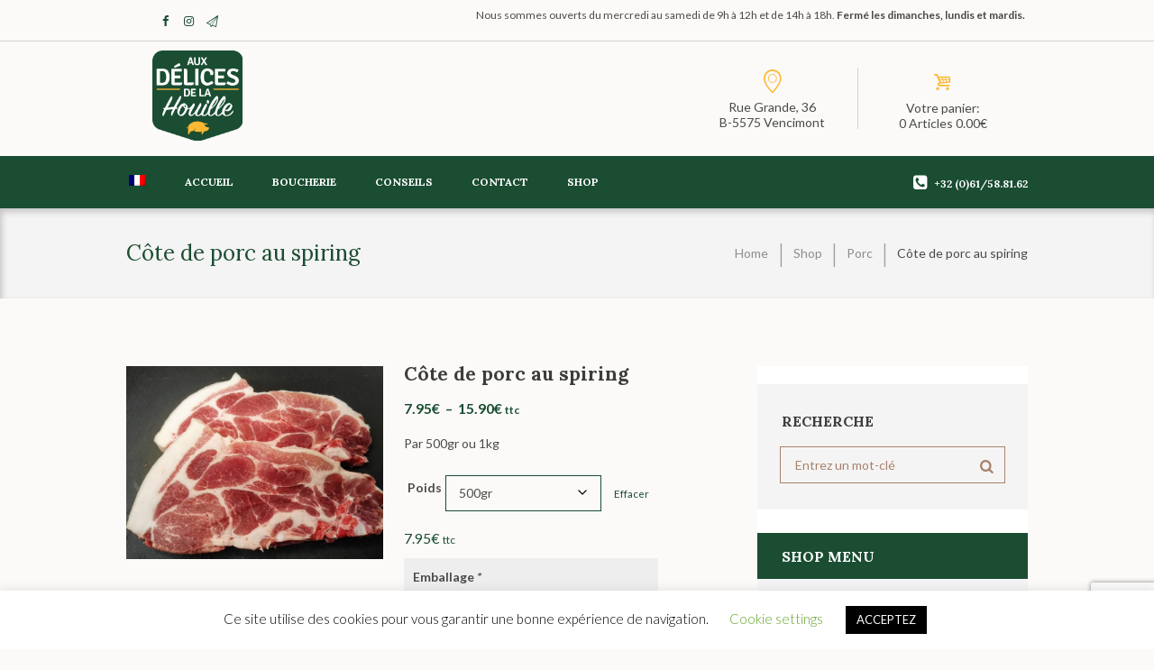

--- FILE ---
content_type: text/html; charset=UTF-8
request_url: https://www.auxdelicesdelahouille.be/produit/cote-de-porc-au-spiring/
body_size: 29858
content:
<!DOCTYPE html>
<html lang="fr-FR" class="scheme_houille">
<head>
<!-- Google Tag Manager -->
<script>(function(w,d,s,l,i){w[l]=w[l]||[];w[l].push({'gtm.start':
new Date().getTime(),event:'gtm.js'});var f=d.getElementsByTagName(s)[0],
j=d.createElement(s),dl=l!='dataLayer'?'&l='+l:'';j.async=true;j.src=
'https://www.googletagmanager.com/gtm.js?id='+i+dl;f.parentNode.insertBefore(j,f);
})(window,document,'script','dataLayer','GTM-WKXMCDX');</script>
<!-- End Google Tag Manager -->
    <meta name='robots' content='index, follow, max-image-preview:large, max-snippet:-1, max-video-preview:-1' />
	<style>img:is([sizes="auto" i], [sizes^="auto," i]) { contain-intrinsic-size: 3000px 1500px }</style>
	
<!-- Google Tag Manager for WordPress by gtm4wp.com -->
<script data-cfasync="false" data-pagespeed-no-defer>
	var gtm4wp_datalayer_name = "dataLayer";
	var dataLayer = dataLayer || [];
	const gtm4wp_use_sku_instead = 1;
	const gtm4wp_currency = 'EUR';
	const gtm4wp_product_per_impression = false;
	const gtm4wp_clear_ecommerce = false;
	const gtm4wp_datalayer_max_timeout = 2000;

	const gtm4wp_scrollerscript_debugmode         = false;
	const gtm4wp_scrollerscript_callbacktime      = 100;
	const gtm4wp_scrollerscript_readerlocation    = 150;
	const gtm4wp_scrollerscript_contentelementid  = "content";
	const gtm4wp_scrollerscript_scannertime       = 60;
</script>
<!-- End Google Tag Manager for WordPress by gtm4wp.com -->        <meta charset="UTF-8" />
        <meta name="viewport" content="width=device-width, initial-scale=1, maximum-scale=1">
        <meta name="format-detection" content="telephone=no">

        <link rel="profile" href="http://gmpg.org/xfn/11" />
        <link rel="pingback" href="https://www.auxdelicesdelahouille.be/xmlrpc.php" />

        <link rel="icon" type="image/x-icon" href="https://www.auxdelicesdelahouille.be/wp-content/uploads/2019/06/favicon.png" />
	<!-- This site is optimized with the Yoast SEO plugin v25.8 - https://yoast.com/wordpress/plugins/seo/ -->
	<title>Côte de porc au spiring - Aux Délices de la Houille</title>
	<link rel="canonical" href="https://www.auxdelicesdelahouille.be/produit/cote-de-porc-au-spiring/" />
	<meta property="og:locale" content="fr_FR" />
	<meta property="og:type" content="article" />
	<meta property="og:title" content="Côte de porc au spiring - Aux Délices de la Houille" />
	<meta property="og:description" content="Par 500gr ou 1kg" />
	<meta property="og:url" content="https://www.auxdelicesdelahouille.be/produit/cote-de-porc-au-spiring/" />
	<meta property="og:site_name" content="Aux Délices de la Houille" />
	<meta property="article:modified_time" content="2025-11-25T18:22:38+00:00" />
	<meta property="og:image" content="https://www.auxdelicesdelahouille.be/wp-content/uploads/2019/10/2011-Cote-de-por-au-spiring.jpg" />
	<meta property="og:image:width" content="1200" />
	<meta property="og:image:height" content="900" />
	<meta property="og:image:type" content="image/jpeg" />
	<meta name="twitter:card" content="summary_large_image" />
	<meta name="twitter:label1" content="Durée de lecture estimée" />
	<meta name="twitter:data1" content="1 minute" />
	<script type="application/ld+json" class="yoast-schema-graph">{"@context":"https://schema.org","@graph":[{"@type":"WebPage","@id":"https://www.auxdelicesdelahouille.be/produit/cote-de-porc-au-spiring/","url":"https://www.auxdelicesdelahouille.be/produit/cote-de-porc-au-spiring/","name":"Côte de porc au spiring - Aux Délices de la Houille","isPartOf":{"@id":"https://www.auxdelicesdelahouille.be/#website"},"primaryImageOfPage":{"@id":"https://www.auxdelicesdelahouille.be/produit/cote-de-porc-au-spiring/#primaryimage"},"image":{"@id":"https://www.auxdelicesdelahouille.be/produit/cote-de-porc-au-spiring/#primaryimage"},"thumbnailUrl":"https://www.auxdelicesdelahouille.be/wp-content/uploads/2019/10/2011-Cote-de-por-au-spiring.jpg","datePublished":"2019-10-24T13:33:11+00:00","dateModified":"2025-11-25T18:22:38+00:00","breadcrumb":{"@id":"https://www.auxdelicesdelahouille.be/produit/cote-de-porc-au-spiring/#breadcrumb"},"inLanguage":"fr-FR","potentialAction":[{"@type":"ReadAction","target":["https://www.auxdelicesdelahouille.be/produit/cote-de-porc-au-spiring/"]}]},{"@type":"ImageObject","inLanguage":"fr-FR","@id":"https://www.auxdelicesdelahouille.be/produit/cote-de-porc-au-spiring/#primaryimage","url":"https://www.auxdelicesdelahouille.be/wp-content/uploads/2019/10/2011-Cote-de-por-au-spiring.jpg","contentUrl":"https://www.auxdelicesdelahouille.be/wp-content/uploads/2019/10/2011-Cote-de-por-au-spiring.jpg","width":1200,"height":900},{"@type":"BreadcrumbList","@id":"https://www.auxdelicesdelahouille.be/produit/cote-de-porc-au-spiring/#breadcrumb","itemListElement":[{"@type":"ListItem","position":1,"name":"Home","item":"https://www.auxdelicesdelahouille.be/"},{"@type":"ListItem","position":2,"name":"Shop","item":"https://www.auxdelicesdelahouille.be/shop/"},{"@type":"ListItem","position":3,"name":"Côte de porc au spiring"}]},{"@type":"WebSite","@id":"https://www.auxdelicesdelahouille.be/#website","url":"https://www.auxdelicesdelahouille.be/","name":"Aux Délices de la Houille","description":"","publisher":{"@id":"https://www.auxdelicesdelahouille.be/#organization"},"potentialAction":[{"@type":"SearchAction","target":{"@type":"EntryPoint","urlTemplate":"https://www.auxdelicesdelahouille.be/?s={search_term_string}"},"query-input":{"@type":"PropertyValueSpecification","valueRequired":true,"valueName":"search_term_string"}}],"inLanguage":"fr-FR"},{"@type":"Organization","@id":"https://www.auxdelicesdelahouille.be/#organization","name":"Boucherie Aux Délices de la Houille","url":"https://www.auxdelicesdelahouille.be/","logo":{"@type":"ImageObject","inLanguage":"fr-FR","@id":"https://www.auxdelicesdelahouille.be/#/schema/logo/image/","url":"https://www.auxdelicesdelahouille.be/wp-content/uploads/2019/06/logo-aux-delices-de-la-houille-couleur-160px.png","contentUrl":"https://www.auxdelicesdelahouille.be/wp-content/uploads/2019/06/logo-aux-delices-de-la-houille-couleur-160px.png","width":160,"height":160,"caption":"Boucherie Aux Délices de la Houille"},"image":{"@id":"https://www.auxdelicesdelahouille.be/#/schema/logo/image/"}}]}</script>
	<!-- / Yoast SEO plugin. -->


<link rel='dns-prefetch' href='//fonts.googleapis.com' />
<link rel="alternate" type="application/rss+xml" title="Aux Délices de la Houille &raquo; Flux" href="https://www.auxdelicesdelahouille.be/feed/" />
<link rel="alternate" type="application/rss+xml" title="Aux Délices de la Houille &raquo; Flux des commentaires" href="https://www.auxdelicesdelahouille.be/comments/feed/" />
<link rel="alternate" type="text/calendar" title="Aux Délices de la Houille &raquo; Flux iCal" href="https://www.auxdelicesdelahouille.be/events/?ical=1" />
<link rel="alternate" type="application/rss+xml" title="Aux Délices de la Houille &raquo; Côte de porc au spiring Flux des commentaires" href="https://www.auxdelicesdelahouille.be/produit/cote-de-porc-au-spiring/feed/" />
<meta property="og:image" content="https://www.auxdelicesdelahouille.be/wp-content/uploads/2019/10/2011-Cote-de-por-au-spiring.jpg"/>
<script type="text/javascript">
/* <![CDATA[ */
window._wpemojiSettings = {"baseUrl":"https:\/\/s.w.org\/images\/core\/emoji\/16.0.1\/72x72\/","ext":".png","svgUrl":"https:\/\/s.w.org\/images\/core\/emoji\/16.0.1\/svg\/","svgExt":".svg","source":{"concatemoji":"https:\/\/www.auxdelicesdelahouille.be\/wp-includes\/js\/wp-emoji-release.min.js?ver=6.8.3"}};
/*! This file is auto-generated */
!function(s,n){var o,i,e;function c(e){try{var t={supportTests:e,timestamp:(new Date).valueOf()};sessionStorage.setItem(o,JSON.stringify(t))}catch(e){}}function p(e,t,n){e.clearRect(0,0,e.canvas.width,e.canvas.height),e.fillText(t,0,0);var t=new Uint32Array(e.getImageData(0,0,e.canvas.width,e.canvas.height).data),a=(e.clearRect(0,0,e.canvas.width,e.canvas.height),e.fillText(n,0,0),new Uint32Array(e.getImageData(0,0,e.canvas.width,e.canvas.height).data));return t.every(function(e,t){return e===a[t]})}function u(e,t){e.clearRect(0,0,e.canvas.width,e.canvas.height),e.fillText(t,0,0);for(var n=e.getImageData(16,16,1,1),a=0;a<n.data.length;a++)if(0!==n.data[a])return!1;return!0}function f(e,t,n,a){switch(t){case"flag":return n(e,"\ud83c\udff3\ufe0f\u200d\u26a7\ufe0f","\ud83c\udff3\ufe0f\u200b\u26a7\ufe0f")?!1:!n(e,"\ud83c\udde8\ud83c\uddf6","\ud83c\udde8\u200b\ud83c\uddf6")&&!n(e,"\ud83c\udff4\udb40\udc67\udb40\udc62\udb40\udc65\udb40\udc6e\udb40\udc67\udb40\udc7f","\ud83c\udff4\u200b\udb40\udc67\u200b\udb40\udc62\u200b\udb40\udc65\u200b\udb40\udc6e\u200b\udb40\udc67\u200b\udb40\udc7f");case"emoji":return!a(e,"\ud83e\udedf")}return!1}function g(e,t,n,a){var r="undefined"!=typeof WorkerGlobalScope&&self instanceof WorkerGlobalScope?new OffscreenCanvas(300,150):s.createElement("canvas"),o=r.getContext("2d",{willReadFrequently:!0}),i=(o.textBaseline="top",o.font="600 32px Arial",{});return e.forEach(function(e){i[e]=t(o,e,n,a)}),i}function t(e){var t=s.createElement("script");t.src=e,t.defer=!0,s.head.appendChild(t)}"undefined"!=typeof Promise&&(o="wpEmojiSettingsSupports",i=["flag","emoji"],n.supports={everything:!0,everythingExceptFlag:!0},e=new Promise(function(e){s.addEventListener("DOMContentLoaded",e,{once:!0})}),new Promise(function(t){var n=function(){try{var e=JSON.parse(sessionStorage.getItem(o));if("object"==typeof e&&"number"==typeof e.timestamp&&(new Date).valueOf()<e.timestamp+604800&&"object"==typeof e.supportTests)return e.supportTests}catch(e){}return null}();if(!n){if("undefined"!=typeof Worker&&"undefined"!=typeof OffscreenCanvas&&"undefined"!=typeof URL&&URL.createObjectURL&&"undefined"!=typeof Blob)try{var e="postMessage("+g.toString()+"("+[JSON.stringify(i),f.toString(),p.toString(),u.toString()].join(",")+"));",a=new Blob([e],{type:"text/javascript"}),r=new Worker(URL.createObjectURL(a),{name:"wpTestEmojiSupports"});return void(r.onmessage=function(e){c(n=e.data),r.terminate(),t(n)})}catch(e){}c(n=g(i,f,p,u))}t(n)}).then(function(e){for(var t in e)n.supports[t]=e[t],n.supports.everything=n.supports.everything&&n.supports[t],"flag"!==t&&(n.supports.everythingExceptFlag=n.supports.everythingExceptFlag&&n.supports[t]);n.supports.everythingExceptFlag=n.supports.everythingExceptFlag&&!n.supports.flag,n.DOMReady=!1,n.readyCallback=function(){n.DOMReady=!0}}).then(function(){return e}).then(function(){var e;n.supports.everything||(n.readyCallback(),(e=n.source||{}).concatemoji?t(e.concatemoji):e.wpemoji&&e.twemoji&&(t(e.twemoji),t(e.wpemoji)))}))}((window,document),window._wpemojiSettings);
/* ]]> */
</script>
<link rel='stylesheet' id='prettyphoto-style-css' href='https://www.auxdelicesdelahouille.be/wp-content/themes/kraussersfarm/fw/js/prettyphoto/css/prettyPhoto.css' type='text/css' media='all' />
<style id='wp-emoji-styles-inline-css' type='text/css'>

	img.wp-smiley, img.emoji {
		display: inline !important;
		border: none !important;
		box-shadow: none !important;
		height: 1em !important;
		width: 1em !important;
		margin: 0 0.07em !important;
		vertical-align: -0.1em !important;
		background: none !important;
		padding: 0 !important;
	}
</style>
<link rel='stylesheet' id='wp-block-library-css' href='https://www.auxdelicesdelahouille.be/wp-includes/css/dist/block-library/style.min.css?ver=6.8.3' type='text/css' media='all' />
<style id='classic-theme-styles-inline-css' type='text/css'>
/*! This file is auto-generated */
.wp-block-button__link{color:#fff;background-color:#32373c;border-radius:9999px;box-shadow:none;text-decoration:none;padding:calc(.667em + 2px) calc(1.333em + 2px);font-size:1.125em}.wp-block-file__button{background:#32373c;color:#fff;text-decoration:none}
</style>
<style id='global-styles-inline-css' type='text/css'>
:root{--wp--preset--aspect-ratio--square: 1;--wp--preset--aspect-ratio--4-3: 4/3;--wp--preset--aspect-ratio--3-4: 3/4;--wp--preset--aspect-ratio--3-2: 3/2;--wp--preset--aspect-ratio--2-3: 2/3;--wp--preset--aspect-ratio--16-9: 16/9;--wp--preset--aspect-ratio--9-16: 9/16;--wp--preset--color--black: #000000;--wp--preset--color--cyan-bluish-gray: #abb8c3;--wp--preset--color--white: #ffffff;--wp--preset--color--pale-pink: #f78da7;--wp--preset--color--vivid-red: #cf2e2e;--wp--preset--color--luminous-vivid-orange: #ff6900;--wp--preset--color--luminous-vivid-amber: #fcb900;--wp--preset--color--light-green-cyan: #7bdcb5;--wp--preset--color--vivid-green-cyan: #00d084;--wp--preset--color--pale-cyan-blue: #8ed1fc;--wp--preset--color--vivid-cyan-blue: #0693e3;--wp--preset--color--vivid-purple: #9b51e0;--wp--preset--gradient--vivid-cyan-blue-to-vivid-purple: linear-gradient(135deg,rgba(6,147,227,1) 0%,rgb(155,81,224) 100%);--wp--preset--gradient--light-green-cyan-to-vivid-green-cyan: linear-gradient(135deg,rgb(122,220,180) 0%,rgb(0,208,130) 100%);--wp--preset--gradient--luminous-vivid-amber-to-luminous-vivid-orange: linear-gradient(135deg,rgba(252,185,0,1) 0%,rgba(255,105,0,1) 100%);--wp--preset--gradient--luminous-vivid-orange-to-vivid-red: linear-gradient(135deg,rgba(255,105,0,1) 0%,rgb(207,46,46) 100%);--wp--preset--gradient--very-light-gray-to-cyan-bluish-gray: linear-gradient(135deg,rgb(238,238,238) 0%,rgb(169,184,195) 100%);--wp--preset--gradient--cool-to-warm-spectrum: linear-gradient(135deg,rgb(74,234,220) 0%,rgb(151,120,209) 20%,rgb(207,42,186) 40%,rgb(238,44,130) 60%,rgb(251,105,98) 80%,rgb(254,248,76) 100%);--wp--preset--gradient--blush-light-purple: linear-gradient(135deg,rgb(255,206,236) 0%,rgb(152,150,240) 100%);--wp--preset--gradient--blush-bordeaux: linear-gradient(135deg,rgb(254,205,165) 0%,rgb(254,45,45) 50%,rgb(107,0,62) 100%);--wp--preset--gradient--luminous-dusk: linear-gradient(135deg,rgb(255,203,112) 0%,rgb(199,81,192) 50%,rgb(65,88,208) 100%);--wp--preset--gradient--pale-ocean: linear-gradient(135deg,rgb(255,245,203) 0%,rgb(182,227,212) 50%,rgb(51,167,181) 100%);--wp--preset--gradient--electric-grass: linear-gradient(135deg,rgb(202,248,128) 0%,rgb(113,206,126) 100%);--wp--preset--gradient--midnight: linear-gradient(135deg,rgb(2,3,129) 0%,rgb(40,116,252) 100%);--wp--preset--font-size--small: 13px;--wp--preset--font-size--medium: 20px;--wp--preset--font-size--large: 36px;--wp--preset--font-size--x-large: 42px;--wp--preset--spacing--20: 0.44rem;--wp--preset--spacing--30: 0.67rem;--wp--preset--spacing--40: 1rem;--wp--preset--spacing--50: 1.5rem;--wp--preset--spacing--60: 2.25rem;--wp--preset--spacing--70: 3.38rem;--wp--preset--spacing--80: 5.06rem;--wp--preset--shadow--natural: 6px 6px 9px rgba(0, 0, 0, 0.2);--wp--preset--shadow--deep: 12px 12px 50px rgba(0, 0, 0, 0.4);--wp--preset--shadow--sharp: 6px 6px 0px rgba(0, 0, 0, 0.2);--wp--preset--shadow--outlined: 6px 6px 0px -3px rgba(255, 255, 255, 1), 6px 6px rgba(0, 0, 0, 1);--wp--preset--shadow--crisp: 6px 6px 0px rgba(0, 0, 0, 1);}:where(.is-layout-flex){gap: 0.5em;}:where(.is-layout-grid){gap: 0.5em;}body .is-layout-flex{display: flex;}.is-layout-flex{flex-wrap: wrap;align-items: center;}.is-layout-flex > :is(*, div){margin: 0;}body .is-layout-grid{display: grid;}.is-layout-grid > :is(*, div){margin: 0;}:where(.wp-block-columns.is-layout-flex){gap: 2em;}:where(.wp-block-columns.is-layout-grid){gap: 2em;}:where(.wp-block-post-template.is-layout-flex){gap: 1.25em;}:where(.wp-block-post-template.is-layout-grid){gap: 1.25em;}.has-black-color{color: var(--wp--preset--color--black) !important;}.has-cyan-bluish-gray-color{color: var(--wp--preset--color--cyan-bluish-gray) !important;}.has-white-color{color: var(--wp--preset--color--white) !important;}.has-pale-pink-color{color: var(--wp--preset--color--pale-pink) !important;}.has-vivid-red-color{color: var(--wp--preset--color--vivid-red) !important;}.has-luminous-vivid-orange-color{color: var(--wp--preset--color--luminous-vivid-orange) !important;}.has-luminous-vivid-amber-color{color: var(--wp--preset--color--luminous-vivid-amber) !important;}.has-light-green-cyan-color{color: var(--wp--preset--color--light-green-cyan) !important;}.has-vivid-green-cyan-color{color: var(--wp--preset--color--vivid-green-cyan) !important;}.has-pale-cyan-blue-color{color: var(--wp--preset--color--pale-cyan-blue) !important;}.has-vivid-cyan-blue-color{color: var(--wp--preset--color--vivid-cyan-blue) !important;}.has-vivid-purple-color{color: var(--wp--preset--color--vivid-purple) !important;}.has-black-background-color{background-color: var(--wp--preset--color--black) !important;}.has-cyan-bluish-gray-background-color{background-color: var(--wp--preset--color--cyan-bluish-gray) !important;}.has-white-background-color{background-color: var(--wp--preset--color--white) !important;}.has-pale-pink-background-color{background-color: var(--wp--preset--color--pale-pink) !important;}.has-vivid-red-background-color{background-color: var(--wp--preset--color--vivid-red) !important;}.has-luminous-vivid-orange-background-color{background-color: var(--wp--preset--color--luminous-vivid-orange) !important;}.has-luminous-vivid-amber-background-color{background-color: var(--wp--preset--color--luminous-vivid-amber) !important;}.has-light-green-cyan-background-color{background-color: var(--wp--preset--color--light-green-cyan) !important;}.has-vivid-green-cyan-background-color{background-color: var(--wp--preset--color--vivid-green-cyan) !important;}.has-pale-cyan-blue-background-color{background-color: var(--wp--preset--color--pale-cyan-blue) !important;}.has-vivid-cyan-blue-background-color{background-color: var(--wp--preset--color--vivid-cyan-blue) !important;}.has-vivid-purple-background-color{background-color: var(--wp--preset--color--vivid-purple) !important;}.has-black-border-color{border-color: var(--wp--preset--color--black) !important;}.has-cyan-bluish-gray-border-color{border-color: var(--wp--preset--color--cyan-bluish-gray) !important;}.has-white-border-color{border-color: var(--wp--preset--color--white) !important;}.has-pale-pink-border-color{border-color: var(--wp--preset--color--pale-pink) !important;}.has-vivid-red-border-color{border-color: var(--wp--preset--color--vivid-red) !important;}.has-luminous-vivid-orange-border-color{border-color: var(--wp--preset--color--luminous-vivid-orange) !important;}.has-luminous-vivid-amber-border-color{border-color: var(--wp--preset--color--luminous-vivid-amber) !important;}.has-light-green-cyan-border-color{border-color: var(--wp--preset--color--light-green-cyan) !important;}.has-vivid-green-cyan-border-color{border-color: var(--wp--preset--color--vivid-green-cyan) !important;}.has-pale-cyan-blue-border-color{border-color: var(--wp--preset--color--pale-cyan-blue) !important;}.has-vivid-cyan-blue-border-color{border-color: var(--wp--preset--color--vivid-cyan-blue) !important;}.has-vivid-purple-border-color{border-color: var(--wp--preset--color--vivid-purple) !important;}.has-vivid-cyan-blue-to-vivid-purple-gradient-background{background: var(--wp--preset--gradient--vivid-cyan-blue-to-vivid-purple) !important;}.has-light-green-cyan-to-vivid-green-cyan-gradient-background{background: var(--wp--preset--gradient--light-green-cyan-to-vivid-green-cyan) !important;}.has-luminous-vivid-amber-to-luminous-vivid-orange-gradient-background{background: var(--wp--preset--gradient--luminous-vivid-amber-to-luminous-vivid-orange) !important;}.has-luminous-vivid-orange-to-vivid-red-gradient-background{background: var(--wp--preset--gradient--luminous-vivid-orange-to-vivid-red) !important;}.has-very-light-gray-to-cyan-bluish-gray-gradient-background{background: var(--wp--preset--gradient--very-light-gray-to-cyan-bluish-gray) !important;}.has-cool-to-warm-spectrum-gradient-background{background: var(--wp--preset--gradient--cool-to-warm-spectrum) !important;}.has-blush-light-purple-gradient-background{background: var(--wp--preset--gradient--blush-light-purple) !important;}.has-blush-bordeaux-gradient-background{background: var(--wp--preset--gradient--blush-bordeaux) !important;}.has-luminous-dusk-gradient-background{background: var(--wp--preset--gradient--luminous-dusk) !important;}.has-pale-ocean-gradient-background{background: var(--wp--preset--gradient--pale-ocean) !important;}.has-electric-grass-gradient-background{background: var(--wp--preset--gradient--electric-grass) !important;}.has-midnight-gradient-background{background: var(--wp--preset--gradient--midnight) !important;}.has-small-font-size{font-size: var(--wp--preset--font-size--small) !important;}.has-medium-font-size{font-size: var(--wp--preset--font-size--medium) !important;}.has-large-font-size{font-size: var(--wp--preset--font-size--large) !important;}.has-x-large-font-size{font-size: var(--wp--preset--font-size--x-large) !important;}
:where(.wp-block-post-template.is-layout-flex){gap: 1.25em;}:where(.wp-block-post-template.is-layout-grid){gap: 1.25em;}
:where(.wp-block-columns.is-layout-flex){gap: 2em;}:where(.wp-block-columns.is-layout-grid){gap: 2em;}
:root :where(.wp-block-pullquote){font-size: 1.5em;line-height: 1.6;}
</style>
<link rel='stylesheet' id='contact-form-7-css' href='https://www.auxdelicesdelahouille.be/wp-content/plugins/contact-form-7/includes/css/styles.css?ver=6.1.1' type='text/css' media='all' />
<link rel='stylesheet' id='cookie-law-info-css' href='https://www.auxdelicesdelahouille.be/wp-content/plugins/cookie-law-info/legacy/public/css/cookie-law-info-public.css?ver=3.2.7' type='text/css' media='all' />
<link rel='stylesheet' id='cookie-law-info-gdpr-css' href='https://www.auxdelicesdelahouille.be/wp-content/plugins/cookie-law-info/legacy/public/css/cookie-law-info-gdpr.css?ver=3.2.7' type='text/css' media='all' />
<link rel='stylesheet' id='essential-grid-plugin-settings-css' href='https://www.auxdelicesdelahouille.be/wp-content/plugins/essential-grid/public/assets/css/settings.css?ver=2.3.2' type='text/css' media='all' />
<link rel='stylesheet' id='tp-open-sans-css' href='https://fonts.googleapis.com/css?family=Open+Sans%3A300%2C400%2C600%2C700%2C800&#038;ver=6.8.3' type='text/css' media='all' />
<link rel='stylesheet' id='tp-raleway-css' href='https://fonts.googleapis.com/css?family=Raleway%3A100%2C200%2C300%2C400%2C500%2C600%2C700%2C800%2C900&#038;ver=6.8.3' type='text/css' media='all' />
<link rel='stylesheet' id='tp-droid-serif-css' href='https://fonts.googleapis.com/css?family=Droid+Serif%3A400%2C700&#038;ver=6.8.3' type='text/css' media='all' />
<link rel='stylesheet' id='tp-lato-css' href='https://fonts.googleapis.com/css?family=Lato&#038;ver=6.8.3' type='text/css' media='all' />
<link rel='stylesheet' id='tp-fontello-css' href='https://www.auxdelicesdelahouille.be/wp-content/plugins/essential-grid/public/assets/font/fontello/css/fontello.css?ver=2.3.2' type='text/css' media='all' />
<link rel='stylesheet' id='rs-plugin-settings-css' href='https://www.auxdelicesdelahouille.be/wp-content/plugins/revslider/public/assets/css/settings.css?ver=5.4.8.3' type='text/css' media='all' />
<style id='rs-plugin-settings-inline-css' type='text/css'>
#rs-demo-id {}
</style>
<link rel='stylesheet' id='woocommerce-layout-css' href='https://www.auxdelicesdelahouille.be/wp-content/plugins/woocommerce/assets/css/woocommerce-layout.css?ver=10.1.2' type='text/css' media='all' />
<link rel='stylesheet' id='woocommerce-smallscreen-css' href='https://www.auxdelicesdelahouille.be/wp-content/plugins/woocommerce/assets/css/woocommerce-smallscreen.css?ver=10.1.2' type='text/css' media='only screen and (max-width: 768px)' />
<link rel='stylesheet' id='woocommerce-general-css' href='https://www.auxdelicesdelahouille.be/wp-content/plugins/woocommerce/assets/css/woocommerce.css?ver=10.1.2' type='text/css' media='all' />
<style id='woocommerce-inline-inline-css' type='text/css'>
.woocommerce form .form-row .required { visibility: visible; }
</style>
<link rel='stylesheet' id='wpml-legacy-dropdown-0-css' href='https://www.auxdelicesdelahouille.be/wp-content/plugins/sitepress-multilingual-cms/templates/language-switchers/legacy-dropdown/style.min.css?ver=1' type='text/css' media='all' />
<style id='wpml-legacy-dropdown-0-inline-css' type='text/css'>
.wpml-ls-statics-shortcode_actions, .wpml-ls-statics-shortcode_actions .wpml-ls-sub-menu, .wpml-ls-statics-shortcode_actions a {border-color:#cdcdcd;}.wpml-ls-statics-shortcode_actions a, .wpml-ls-statics-shortcode_actions .wpml-ls-sub-menu a, .wpml-ls-statics-shortcode_actions .wpml-ls-sub-menu a:link, .wpml-ls-statics-shortcode_actions li:not(.wpml-ls-current-language) .wpml-ls-link, .wpml-ls-statics-shortcode_actions li:not(.wpml-ls-current-language) .wpml-ls-link:link {color:#444444;background-color:#ffffff;}.wpml-ls-statics-shortcode_actions .wpml-ls-sub-menu a:hover,.wpml-ls-statics-shortcode_actions .wpml-ls-sub-menu a:focus, .wpml-ls-statics-shortcode_actions .wpml-ls-sub-menu a:link:hover, .wpml-ls-statics-shortcode_actions .wpml-ls-sub-menu a:link:focus {color:#000000;background-color:#eeeeee;}.wpml-ls-statics-shortcode_actions .wpml-ls-current-language > a {color:#444444;background-color:#ffffff;}.wpml-ls-statics-shortcode_actions .wpml-ls-current-language:hover>a, .wpml-ls-statics-shortcode_actions .wpml-ls-current-language>a:focus {color:#000000;background-color:#eeeeee;}
</style>
<link rel='stylesheet' id='wpml-legacy-horizontal-list-0-css' href='https://www.auxdelicesdelahouille.be/wp-content/plugins/sitepress-multilingual-cms/templates/language-switchers/legacy-list-horizontal/style.min.css?ver=1' type='text/css' media='all' />
<style id='wpml-legacy-horizontal-list-0-inline-css' type='text/css'>
.wpml-ls-statics-footer, .wpml-ls-statics-footer .wpml-ls-sub-menu, .wpml-ls-statics-footer a {border-color:#cdcdcd;}.wpml-ls-statics-footer a, .wpml-ls-statics-footer .wpml-ls-sub-menu a, .wpml-ls-statics-footer .wpml-ls-sub-menu a:link, .wpml-ls-statics-footer li:not(.wpml-ls-current-language) .wpml-ls-link, .wpml-ls-statics-footer li:not(.wpml-ls-current-language) .wpml-ls-link:link {color:#444444;background-color:#ffffff;}.wpml-ls-statics-footer .wpml-ls-sub-menu a:hover,.wpml-ls-statics-footer .wpml-ls-sub-menu a:focus, .wpml-ls-statics-footer .wpml-ls-sub-menu a:link:hover, .wpml-ls-statics-footer .wpml-ls-sub-menu a:link:focus {color:#000000;background-color:#eeeeee;}.wpml-ls-statics-footer .wpml-ls-current-language > a {color:#444444;background-color:#ffffff;}.wpml-ls-statics-footer .wpml-ls-current-language:hover>a, .wpml-ls-statics-footer .wpml-ls-current-language>a:focus {color:#000000;background-color:#eeeeee;}
</style>
<link rel='stylesheet' id='wpml-menu-item-0-css' href='https://www.auxdelicesdelahouille.be/wp-content/plugins/sitepress-multilingual-cms/templates/language-switchers/menu-item/style.min.css?ver=1' type='text/css' media='all' />
<link rel='stylesheet' id='dashicons-css' href='https://www.auxdelicesdelahouille.be/wp-includes/css/dashicons.min.css?ver=6.8.3' type='text/css' media='all' />
<link rel='stylesheet' id='woocommerce-addons-css-css' href='https://www.auxdelicesdelahouille.be/wp-content/plugins/woocommerce-product-addons/assets/css/frontend/frontend.css?ver=7.9.2' type='text/css' media='all' />
<link rel='stylesheet' id='brands-styles-css' href='https://www.auxdelicesdelahouille.be/wp-content/plugins/woocommerce/assets/css/brands.css?ver=10.1.2' type='text/css' media='all' />
<link rel='stylesheet' id='kraussersfarm-font-google-fonts-style-css' href='//fonts.googleapis.com/css?family=Lora:400,700italic,700,400italic|Lato:300,300italic,400,400italic,700,700italic|Raleway:300,300italic,400,400italic,700,700italic&#038;subset=latin,latin-ext' type='text/css' media='all' />
<link rel='stylesheet' id='fontello-style-css' href='https://www.auxdelicesdelahouille.be/wp-content/themes/kraussersfarm/css/fontello/css/fontello.css' type='text/css' media='all' />
<link rel='stylesheet' id='kraussersfarm-main-style-css' href='https://www.auxdelicesdelahouille.be/wp-content/themes/kraussersfarm/style.css' type='text/css' media='all' />
<link rel='stylesheet' id='kraussersfarm-animation-style-css' href='https://www.auxdelicesdelahouille.be/wp-content/themes/kraussersfarm/fw/css/core.animation.css' type='text/css' media='all' />
<link rel='stylesheet' id='kraussersfarm-shortcodes-style-css' href='https://www.auxdelicesdelahouille.be/wp-content/plugins/trx_utils/shortcodes/theme.shortcodes.css' type='text/css' media='all' />
<link rel='stylesheet' id='kraussersfarm-tribe-style-css' href='https://www.auxdelicesdelahouille.be/wp-content/themes/kraussersfarm/css/tribe-style.css' type='text/css' media='all' />
<link rel='stylesheet' id='kraussersfarm-woo-style-css' href='https://www.auxdelicesdelahouille.be/wp-content/themes/kraussersfarm/css/woo-style.css' type='text/css' media='all' />
<link rel='stylesheet' id='kraussersfarm-skin-style-css' href='https://www.auxdelicesdelahouille.be/wp-content/themes/kraussersfarm/skins/kraussersfarm/skin.css' type='text/css' media='all' />
<link rel='stylesheet' id='kraussersfarm-custom-style-css' href='https://www.auxdelicesdelahouille.be/wp-content/themes/kraussersfarm/fw/css/custom-style.css' type='text/css' media='all' />
<style id='kraussersfarm-custom-style-inline-css' type='text/css'>
  .contacts_wrap .logo img{height:30px}
</style>
<link rel='stylesheet' id='kraussersfarm-responsive-style-css' href='https://www.auxdelicesdelahouille.be/wp-content/themes/kraussersfarm/css/responsive.css' type='text/css' media='all' />
<link rel='stylesheet' id='theme-skin-responsive-style-css' href='https://www.auxdelicesdelahouille.be/wp-content/themes/kraussersfarm/skins/kraussersfarm/skin.responsive.css' type='text/css' media='all' />
<link rel='stylesheet' id='mediaelement-css' href='https://www.auxdelicesdelahouille.be/wp-includes/js/mediaelement/mediaelementplayer-legacy.min.css?ver=4.2.17' type='text/css' media='all' />
<link rel='stylesheet' id='wp-mediaelement-css' href='https://www.auxdelicesdelahouille.be/wp-includes/js/mediaelement/wp-mediaelement.min.css?ver=6.8.3' type='text/css' media='all' />
<link rel='stylesheet' id='sib-front-css-css' href='https://www.auxdelicesdelahouille.be/wp-content/plugins/mailin/css/mailin-front.css?ver=6.8.3' type='text/css' media='all' />
<link rel='stylesheet' id='wpgdprc-front-css-css' href='https://www.auxdelicesdelahouille.be/wp-content/plugins/wp-gdpr-compliance/Assets/css/front.css?ver=1647354991' type='text/css' media='all' />
<style id='wpgdprc-front-css-inline-css' type='text/css'>
:root{--wp-gdpr--bar--background-color: #000000;--wp-gdpr--bar--color: #ffffff;--wp-gdpr--button--background-color: #000000;--wp-gdpr--button--background-color--darken: #000000;--wp-gdpr--button--color: #ffffff;}
</style>
<script type="text/template" id="tmpl-variation-template">
	<div class="woocommerce-variation-description">{{{ data.variation.variation_description }}}</div>
	<div class="woocommerce-variation-price">{{{ data.variation.price_html }}}</div>
	<div class="woocommerce-variation-availability">{{{ data.variation.availability_html }}}</div>
</script>
<script type="text/template" id="tmpl-unavailable-variation-template">
	<p role="alert">Désolé, ce produit n&rsquo;est pas disponible. Veuillez choisir une combinaison différente.</p>
</script>
<script type="text/javascript" src="https://www.auxdelicesdelahouille.be/wp-includes/js/jquery/jquery.min.js?ver=3.7.1" id="jquery-core-js"></script>
<script type="text/javascript" src="https://www.auxdelicesdelahouille.be/wp-includes/js/jquery/jquery-migrate.min.js?ver=3.4.1" id="jquery-migrate-js"></script>
<script type="text/javascript" id="wpml-cookie-js-extra">
/* <![CDATA[ */
var wpml_cookies = {"wp-wpml_current_language":{"value":"fr","expires":1,"path":"\/"}};
var wpml_cookies = {"wp-wpml_current_language":{"value":"fr","expires":1,"path":"\/"}};
/* ]]> */
</script>
<script type="text/javascript" src="https://www.auxdelicesdelahouille.be/wp-content/plugins/sitepress-multilingual-cms/res/js/cookies/language-cookie.js?ver=481990" id="wpml-cookie-js" defer="defer" data-wp-strategy="defer"></script>
<script src='https://www.auxdelicesdelahouille.be/wp-content/plugins/the-events-calendar/common/build/js/underscore-before.js'></script>
<script type="text/javascript" src="https://www.auxdelicesdelahouille.be/wp-includes/js/underscore.min.js?ver=1.13.7" id="underscore-js"></script>
<script src='https://www.auxdelicesdelahouille.be/wp-content/plugins/the-events-calendar/common/build/js/underscore-after.js'></script>
<script type="text/javascript" id="wp-util-js-extra">
/* <![CDATA[ */
var _wpUtilSettings = {"ajax":{"url":"\/wp-admin\/admin-ajax.php"}};
/* ]]> */
</script>
<script type="text/javascript" src="https://www.auxdelicesdelahouille.be/wp-includes/js/wp-util.min.js?ver=6.8.3" id="wp-util-js"></script>
<script type="text/javascript" src="https://www.auxdelicesdelahouille.be/wp-content/plugins/woocommerce/assets/js/jquery-blockui/jquery.blockUI.min.js?ver=2.7.0-wc.10.1.2" id="jquery-blockui-js" data-wp-strategy="defer"></script>
<script type="text/javascript" id="cookie-law-info-js-extra">
/* <![CDATA[ */
var Cli_Data = {"nn_cookie_ids":[],"cookielist":[],"non_necessary_cookies":[],"ccpaEnabled":"","ccpaRegionBased":"","ccpaBarEnabled":"","strictlyEnabled":["necessary","obligatoire"],"ccpaType":"gdpr","js_blocking":"","custom_integration":"","triggerDomRefresh":"","secure_cookies":""};
var cli_cookiebar_settings = {"animate_speed_hide":"500","animate_speed_show":"500","background":"#FFF","border":"#b1a6a6c2","border_on":"","button_1_button_colour":"#000","button_1_button_hover":"#000000","button_1_link_colour":"#fff","button_1_as_button":"1","button_1_new_win":"","button_2_button_colour":"#333","button_2_button_hover":"#292929","button_2_link_colour":"#444","button_2_as_button":"","button_2_hidebar":"","button_3_button_colour":"#000","button_3_button_hover":"#000000","button_3_link_colour":"#fff","button_3_as_button":"1","button_3_new_win":"","button_4_button_colour":"#000","button_4_button_hover":"#000000","button_4_link_colour":"#62a329","button_4_as_button":"","button_7_button_colour":"#61a229","button_7_button_hover":"#4e8221","button_7_link_colour":"#fff","button_7_as_button":"1","button_7_new_win":"","font_family":"inherit","header_fix":"","notify_animate_hide":"1","notify_animate_show":"","notify_div_id":"#cookie-law-info-bar","notify_position_horizontal":"right","notify_position_vertical":"bottom","scroll_close":"","scroll_close_reload":"","accept_close_reload":"","reject_close_reload":"","showagain_tab":"1","showagain_background":"#fff","showagain_border":"#000","showagain_div_id":"#cookie-law-info-again","showagain_x_position":"100px","text":"#000","show_once_yn":"","show_once":"10000","logging_on":"","as_popup":"","popup_overlay":"1","bar_heading_text":"","cookie_bar_as":"banner","popup_showagain_position":"bottom-right","widget_position":"left"};
var log_object = {"ajax_url":"https:\/\/www.auxdelicesdelahouille.be\/wp-admin\/admin-ajax.php"};
/* ]]> */
</script>
<script type="text/javascript" src="https://www.auxdelicesdelahouille.be/wp-content/plugins/cookie-law-info/legacy/public/js/cookie-law-info-public.js?ver=3.2.7" id="cookie-law-info-js"></script>
<script type="text/javascript" src="https://www.auxdelicesdelahouille.be/wp-content/plugins/essential-grid/public/assets/js/jquery.esgbox.min.js?ver=2.3.2" id="themepunchboxext-js"></script>
<script type="text/javascript" src="https://www.auxdelicesdelahouille.be/wp-content/plugins/essential-grid/public/assets/js/jquery.themepunch.tools.min.js?ver=2.3.2" id="tp-tools-js"></script>
<script type="text/javascript" src="https://www.auxdelicesdelahouille.be/wp-content/plugins/revslider/public/assets/js/jquery.themepunch.revolution.min.js?ver=5.4.8.3" id="revmin-js"></script>
<script type="text/javascript" id="wc-add-to-cart-js-extra">
/* <![CDATA[ */
var wc_add_to_cart_params = {"ajax_url":"\/wp-admin\/admin-ajax.php","wc_ajax_url":"\/?wc-ajax=%%endpoint%%","i18n_view_cart":"Voir le panier","cart_url":"https:\/\/www.auxdelicesdelahouille.be\/panier\/","is_cart":"","cart_redirect_after_add":"no"};
/* ]]> */
</script>
<script type="text/javascript" src="https://www.auxdelicesdelahouille.be/wp-content/plugins/woocommerce/assets/js/frontend/add-to-cart.min.js?ver=10.1.2" id="wc-add-to-cart-js" data-wp-strategy="defer"></script>
<script type="text/javascript" id="wc-single-product-js-extra">
/* <![CDATA[ */
var wc_single_product_params = {"i18n_required_rating_text":"Veuillez s\u00e9lectionner une note","i18n_rating_options":["1\u00a0\u00e9toile sur 5","2\u00a0\u00e9toiles sur 5","3\u00a0\u00e9toiles sur 5","4\u00a0\u00e9toiles sur 5","5\u00a0\u00e9toiles sur 5"],"i18n_product_gallery_trigger_text":"Voir la galerie d\u2019images en plein \u00e9cran","review_rating_required":"yes","flexslider":{"rtl":false,"animation":"slide","smoothHeight":true,"directionNav":false,"controlNav":"thumbnails","slideshow":false,"animationSpeed":500,"animationLoop":false,"allowOneSlide":false},"zoom_enabled":"","zoom_options":[],"photoswipe_enabled":"","photoswipe_options":{"shareEl":false,"closeOnScroll":false,"history":false,"hideAnimationDuration":0,"showAnimationDuration":0},"flexslider_enabled":""};
/* ]]> */
</script>
<script type="text/javascript" src="https://www.auxdelicesdelahouille.be/wp-content/plugins/woocommerce/assets/js/frontend/single-product.min.js?ver=10.1.2" id="wc-single-product-js" defer="defer" data-wp-strategy="defer"></script>
<script type="text/javascript" src="https://www.auxdelicesdelahouille.be/wp-content/plugins/woocommerce/assets/js/js-cookie/js.cookie.min.js?ver=2.1.4-wc.10.1.2" id="js-cookie-js" defer="defer" data-wp-strategy="defer"></script>
<script type="text/javascript" id="woocommerce-js-extra">
/* <![CDATA[ */
var woocommerce_params = {"ajax_url":"\/wp-admin\/admin-ajax.php","wc_ajax_url":"\/?wc-ajax=%%endpoint%%","i18n_password_show":"Afficher le mot de passe","i18n_password_hide":"Masquer le mot de passe"};
/* ]]> */
</script>
<script type="text/javascript" src="https://www.auxdelicesdelahouille.be/wp-content/plugins/woocommerce/assets/js/frontend/woocommerce.min.js?ver=10.1.2" id="woocommerce-js" defer="defer" data-wp-strategy="defer"></script>
<script type="text/javascript" src="https://www.auxdelicesdelahouille.be/wp-content/plugins/sitepress-multilingual-cms/templates/language-switchers/legacy-dropdown/script.min.js?ver=1" id="wpml-legacy-dropdown-0-js"></script>
<script type="text/javascript" src="https://www.auxdelicesdelahouille.be/wp-content/plugins/woocommerce/assets/js/dompurify/purify.min.js?ver=10.1.2" id="dompurify-js"></script>
<script type="text/javascript" src="https://www.auxdelicesdelahouille.be/wp-content/plugins/duracelltomi-google-tag-manager/dist/js/analytics-talk-content-tracking.js?ver=1.22" id="gtm4wp-scroll-tracking-js"></script>
<script type="text/javascript" src="https://www.auxdelicesdelahouille.be/wp-content/plugins/js_composer/assets/js/vendors/woocommerce-add-to-cart.js?ver=5.7" id="vc_woocommerce-add-to-cart-js-js"></script>
<script type="text/javascript" src="https://www.auxdelicesdelahouille.be/wp-content/themes/kraussersfarm/fw/js/photostack/modernizr.min.js" id="modernizr-js"></script>
<script type="text/javascript" id="sib-front-js-js-extra">
/* <![CDATA[ */
var sibErrMsg = {"invalidMail":"Please fill out valid email address","requiredField":"Please fill out required fields","invalidDateFormat":"Please fill out valid date format","invalidSMSFormat":"Please fill out valid phone number"};
var ajax_sib_front_object = {"ajax_url":"https:\/\/www.auxdelicesdelahouille.be\/wp-admin\/admin-ajax.php","ajax_nonce":"fef9bbcb29","flag_url":"https:\/\/www.auxdelicesdelahouille.be\/wp-content\/plugins\/mailin\/img\/flags\/"};
/* ]]> */
</script>
<script type="text/javascript" src="https://www.auxdelicesdelahouille.be/wp-content/plugins/mailin/js/mailin-front.js?ver=1756901954" id="sib-front-js-js"></script>
<script type="text/javascript" id="wpgdprc-front-js-js-extra">
/* <![CDATA[ */
var wpgdprcFront = {"ajaxUrl":"https:\/\/www.auxdelicesdelahouille.be\/wp-admin\/admin-ajax.php","ajaxNonce":"7b19525aa0","ajaxArg":"security","pluginPrefix":"wpgdprc","blogId":"1","isMultiSite":"","locale":"fr_FR","showSignUpModal":"","showFormModal":"","cookieName":"wpgdprc-consent","consentVersion":"","path":"\/","prefix":"wpgdprc"};
/* ]]> */
</script>
<script type="text/javascript" src="https://www.auxdelicesdelahouille.be/wp-content/plugins/wp-gdpr-compliance/Assets/js/front.min.js?ver=1647354991" id="wpgdprc-front-js-js"></script>
<link rel="https://api.w.org/" href="https://www.auxdelicesdelahouille.be/wp-json/" /><link rel="alternate" title="JSON" type="application/json" href="https://www.auxdelicesdelahouille.be/wp-json/wp/v2/product/31728" /><link rel="EditURI" type="application/rsd+xml" title="RSD" href="https://www.auxdelicesdelahouille.be/xmlrpc.php?rsd" />
<meta name="generator" content="WordPress 6.8.3" />
<meta name="generator" content="WooCommerce 10.1.2" />
<link rel='shortlink' href='https://www.auxdelicesdelahouille.be/?p=31728' />
<link rel="alternate" title="oEmbed (JSON)" type="application/json+oembed" href="https://www.auxdelicesdelahouille.be/wp-json/oembed/1.0/embed?url=https%3A%2F%2Fwww.auxdelicesdelahouille.be%2Fproduit%2Fcote-de-porc-au-spiring%2F" />
<link rel="alternate" title="oEmbed (XML)" type="text/xml+oembed" href="https://www.auxdelicesdelahouille.be/wp-json/oembed/1.0/embed?url=https%3A%2F%2Fwww.auxdelicesdelahouille.be%2Fproduit%2Fcote-de-porc-au-spiring%2F&#038;format=xml" />
		<script type="text/javascript">
			var ajaxRevslider;
			
			jQuery(document).ready(function() {
				// CUSTOM AJAX CONTENT LOADING FUNCTION
				ajaxRevslider = function(obj) {
				
					// obj.type : Post Type
					// obj.id : ID of Content to Load
					// obj.aspectratio : The Aspect Ratio of the Container / Media
					// obj.selector : The Container Selector where the Content of Ajax will be injected. It is done via the Essential Grid on Return of Content
					
					var content = "";

					data = {};
					
					data.action = 'revslider_ajax_call_front';
					data.client_action = 'get_slider_html';
					data.token = 'c36004cb17';
					data.type = obj.type;
					data.id = obj.id;
					data.aspectratio = obj.aspectratio;
					
					// SYNC AJAX REQUEST
					jQuery.ajax({
						type:"post",
						url:"https://www.auxdelicesdelahouille.be/wp-admin/admin-ajax.php",
						dataType: 'json',
						data:data,
						async:false,
						success: function(ret, textStatus, XMLHttpRequest) {
							if(ret.success == true)
								content = ret.data;								
						},
						error: function(e) {
							console.log(e);
						}
					});
					
					 // FIRST RETURN THE CONTENT WHEN IT IS LOADED !!
					 return content;						 
				};
				
				// CUSTOM AJAX FUNCTION TO REMOVE THE SLIDER
				var ajaxRemoveRevslider = function(obj) {
					return jQuery(obj.selector+" .rev_slider").revkill();
				};

				// EXTEND THE AJAX CONTENT LOADING TYPES WITH TYPE AND FUNCTION
				var extendessential = setInterval(function() {
					if (jQuery.fn.tpessential != undefined) {
						clearInterval(extendessential);
						if(typeof(jQuery.fn.tpessential.defaults) !== 'undefined') {
							jQuery.fn.tpessential.defaults.ajaxTypes.push({type:"revslider",func:ajaxRevslider,killfunc:ajaxRemoveRevslider,openAnimationSpeed:0.3});   
							// type:  Name of the Post to load via Ajax into the Essential Grid Ajax Container
							// func: the Function Name which is Called once the Item with the Post Type has been clicked
							// killfunc: function to kill in case the Ajax Window going to be removed (before Remove function !
							// openAnimationSpeed: how quick the Ajax Content window should be animated (default is 0.3)
						}
					}
				},30);
			});
		</script>
		<meta name="generator" content="WPML ver:4.8.1 stt:37,4;" />
<meta name="tec-api-version" content="v1"><meta name="tec-api-origin" content="https://www.auxdelicesdelahouille.be"><link rel="alternate" href="https://www.auxdelicesdelahouille.be/wp-json/tribe/events/v1/" />
<!-- Google Tag Manager for WordPress by gtm4wp.com -->
<!-- GTM Container placement set to manual -->
<script data-cfasync="false" data-pagespeed-no-defer type="text/javascript">
	var dataLayer_content = {"pagePostType":"product","pagePostType2":"single-product","pagePostAuthor":"schmitz","customerTotalOrders":0,"customerTotalOrderValue":0,"customerFirstName":"","customerLastName":"","customerBillingFirstName":"","customerBillingLastName":"","customerBillingCompany":"","customerBillingAddress1":"","customerBillingAddress2":"","customerBillingCity":"","customerBillingState":"","customerBillingPostcode":"","customerBillingCountry":"","customerBillingEmail":"","customerBillingEmailHash":"","customerBillingPhone":"","customerShippingFirstName":"","customerShippingLastName":"","customerShippingCompany":"","customerShippingAddress1":"","customerShippingAddress2":"","customerShippingCity":"","customerShippingState":"","customerShippingPostcode":"","customerShippingCountry":"","cartContent":{"totals":{"applied_coupons":[],"discount_total":0,"subtotal":0,"total":0},"items":[]},"productRatingCounts":[],"productAverageRating":0,"productReviewCount":0,"productType":"variable","productIsVariable":1};
	dataLayer.push( dataLayer_content );
</script>
<script data-cfasync="false" data-pagespeed-no-defer type="text/javascript">
(function(w,d,s,l,i){w[l]=w[l]||[];w[l].push({'gtm.start':
new Date().getTime(),event:'gtm.js'});var f=d.getElementsByTagName(s)[0],
j=d.createElement(s),dl=l!='dataLayer'?'&l='+l:'';j.async=true;j.src=
'//www.googletagmanager.com/gtm.js?id='+i+dl;f.parentNode.insertBefore(j,f);
})(window,document,'script','dataLayer','GTM-WKXMCDX');
</script>
<!-- End Google Tag Manager for WordPress by gtm4wp.com -->	<noscript><style>.woocommerce-product-gallery{ opacity: 1 !important; }</style></noscript>
	<meta name="generator" content="Powered by WPBakery Page Builder - drag and drop page builder for WordPress."/>
<!--[if lte IE 9]><link rel="stylesheet" type="text/css" href="https://www.auxdelicesdelahouille.be/wp-content/plugins/js_composer/assets/css/vc_lte_ie9.min.css" media="screen"><![endif]--><script type="text/javascript" src="https://cdn.by.wonderpush.com/sdk/1.1/wonderpush-loader.min.js" async></script>
<script type="text/javascript">
  window.WonderPush = window.WonderPush || [];
  window.WonderPush.push(['init', {"customDomain":"https:\/\/www.auxdelicesdelahouille.be\/wp-content\/plugins\/mailin\/","serviceWorkerUrl":"wonderpush-worker-loader.min.js?webKey=724e0f793a6dac1cdd0527201bb126ed6d9298265aa6c8965ced10d916fabdbc","frameUrl":"wonderpush.min.html","webKey":"724e0f793a6dac1cdd0527201bb126ed6d9298265aa6c8965ced10d916fabdbc"}]);
</script><meta name="generator" content="Powered by Slider Revolution 5.4.8.3 - responsive, Mobile-Friendly Slider Plugin for WordPress with comfortable drag and drop interface." />
<script type="text/javascript">function setREVStartSize(e){									
						try{ e.c=jQuery(e.c);var i=jQuery(window).width(),t=9999,r=0,n=0,l=0,f=0,s=0,h=0;
							if(e.responsiveLevels&&(jQuery.each(e.responsiveLevels,function(e,f){f>i&&(t=r=f,l=e),i>f&&f>r&&(r=f,n=e)}),t>r&&(l=n)),f=e.gridheight[l]||e.gridheight[0]||e.gridheight,s=e.gridwidth[l]||e.gridwidth[0]||e.gridwidth,h=i/s,h=h>1?1:h,f=Math.round(h*f),"fullscreen"==e.sliderLayout){var u=(e.c.width(),jQuery(window).height());if(void 0!=e.fullScreenOffsetContainer){var c=e.fullScreenOffsetContainer.split(",");if (c) jQuery.each(c,function(e,i){u=jQuery(i).length>0?u-jQuery(i).outerHeight(!0):u}),e.fullScreenOffset.split("%").length>1&&void 0!=e.fullScreenOffset&&e.fullScreenOffset.length>0?u-=jQuery(window).height()*parseInt(e.fullScreenOffset,0)/100:void 0!=e.fullScreenOffset&&e.fullScreenOffset.length>0&&(u-=parseInt(e.fullScreenOffset,0))}f=u}else void 0!=e.minHeight&&f<e.minHeight&&(f=e.minHeight);e.c.closest(".rev_slider_wrapper").css({height:f})					
						}catch(d){console.log("Failure at Presize of Slider:"+d)}						
					};</script>
<noscript><style type="text/css"> .wpb_animate_when_almost_visible { opacity: 1; }</style></noscript></head>

<body class="wp-singular product-template-default single single-product postid-31728 wp-theme-kraussersfarm theme-kraussersfarm woocommerce woocommerce-page woocommerce-no-js tribe-no-js kraussersfarm_body body_style_wide body_filled theme_skin_kraussersfarm article_style_stretch layout_single-standard template_single-standard scheme_houille top_panel_show top_panel_above sidebar_show sidebar_right sidebar_outer_hide wpb-js-composer js-comp-ver-5.7 vc_responsive">
<!-- Google Tag Manager (noscript) -->
<noscript><iframe src="https://www.googletagmanager.com/ns.html?id=GTM-WKXMCDX"
height="0" width="0" style="display:none;visibility:hidden"></iframe></noscript>
<!-- End Google Tag Manager (noscript) -->
	<a id="toc_home" class="sc_anchor" title="Home" data-description="&lt;i&gt;Return to Home&lt;/i&gt; - &lt;br&gt;navigate to home page of the site" data-icon="icon-home" data-url="https://www.auxdelicesdelahouille.be/" data-separator="yes"></a><a id="toc_top" class="sc_anchor" title="To Top" data-description="&lt;i&gt;Back to top&lt;/i&gt; - &lt;br&gt;scroll to top of the page" data-icon="icon-double-up" data-url="" data-separator="yes"></a>
	
	
	
	<div class="body_wrap">

		
		<div class="page_wrap">

					
		<div class="top_panel_fixed_wrap"></div>

		<header class="top_panel_wrap top_panel_style_1 scheme_houille">
			<div class="top_panel_wrap_inner top_panel_inner_style_1 top_panel_position_above">
			
							<div class="top_panel_top">
					<div class="content_wrap clearfix">
						
	<div class="top_panel_top_open_hours">Nous sommes ouverts du mercredi au samedi de 9h à 12h et de 14h à 18h. <strong>Fermé les dimanches, lundis et mardis.</strong></div>
	
<div class="top_panel_top_user_area">
			<div class="top_panel_top_socials">
			<div class="sc_socials sc_socials_type_icons sc_socials_shape_square sc_socials_size_tiny"><div class="sc_socials_item"><a href="https://www.facebook.com/auxdelicesdelahouille/" target="_blank" class="social_icons social_facebook"><span class="icon-facebook"></span></a></div><div class="sc_socials_item"><a href="https://www.instagram.com/auxdelicesdelahouille/" target="_blank" class="social_icons social_instagramm"><span class="icon-instagramm"></span></a></div><div class="sc_socials_item"><a href="https://b6aa515a.sibforms.com/serve/[base64]" target="_blank" class="social_icons social_paper-plane-light"><span class="icon-paper-plane-light"></span></a></div></div>		</div>
				<ul id="menu_user" class="menu_user_nav">
		
	</ul>

</div>					</div>
				</div>
			
			<div class="top_panel_middle" >
				<div class="content_wrap">
					<div class="columns_wrap columns_fluid">
						<div class="column-3_5 contact_logo">
							            <div class="logo">
                <a href="https://www.auxdelicesdelahouille.be/"><img src="https://www.auxdelicesdelahouille.be/wp-content/uploads/2019/06/logo-aux-delices-de-la-houille-couleur-160px.png" class="logo_main" alt="img" width="160" height="160"></a>
            </div>
									</div><div class="column-2_5"><div class="contact_field contact_cart "><a href="#" class="top_panel_cart_button" data-items="0" data-summa="0.00&euro;">
	<span class="contact_icon icon-basket"></span>
	<span class="contact_label contact_cart_label">Votre panier:</span>
	<span class="contact_cart_totals">
		<span class="cart_items">0 Articles</span>

		<span class="cart_summa">0.00&euro;</span>
	</span>
</a>
<ul class="widget_area sidebar_cart sidebar"><li>
	<div class="widget woocommerce widget_shopping_cart"><div class="hide_cart_widget_if_empty"><div class="widget_shopping_cart_content"></div></div></div></li></ul></div><div class="contact_field contact_address">
                                <span class="contact_icon icon-location-light"></span>
                                <span class="contact_label contact_address_1">Rue Grande, 36</span>
                                <span class="contact_address_2">B-5575 Vencimont</span>
                                </div>                            </div>
                    </div>
				</div>
			</div>

			<div class="top_panel_bottom full_width">
				<div class="content_wrap clearfix">
					<a href="#" class="menu_main_responsive_button icon-down">Menu</a>
					<nav class="menu_main_nav_area">
						<ul id="menu_main" class="menu_main_nav"><li id="menu-item-wpml-ls-25-fr" class="menu-item-language menu-item-language-current menu-item wpml-ls-slot-25 wpml-ls-item wpml-ls-item-fr wpml-ls-current-language wpml-ls-menu-item wpml-ls-first-item menu-item-type-wpml_ls_menu_item menu-item-object-wpml_ls_menu_item menu-item-has-children menu-item-wpml-ls-25-fr"><a href="https://www.auxdelicesdelahouille.be/produit/cote-de-porc-au-spiring/" title="Passer à " aria-label="Passer à " role="menuitem"><img
            class="wpml-ls-flag"
            src="https://www.auxdelicesdelahouille.be/wp-content/plugins/sitepress-multilingual-cms/res/flags/fr.png"
            alt="Français"
            
            
    /></a>
<ul class="sub-menu">
	<li id="menu-item-wpml-ls-25-nl" class="menu-item-language menu-item wpml-ls-slot-25 wpml-ls-item wpml-ls-item-nl wpml-ls-menu-item wpml-ls-last-item menu-item-type-wpml_ls_menu_item menu-item-object-wpml_ls_menu_item menu-item-wpml-ls-25-nl"><a href="https://www.auxdelicesdelahouille.be/product/cote-de-porc-au-spiring/?lang=nl" title="Passer à " aria-label="Passer à " role="menuitem"><img
            class="wpml-ls-flag"
            src="https://www.auxdelicesdelahouille.be/wp-content/plugins/sitepress-multilingual-cms/res/flags/nl.png"
            alt="Néerlandais"
            
            
    /></a></li>
</ul>
</li>
<li id="menu-item-1262" class="menu-item menu-item-type-post_type menu-item-object-page menu-item-home menu-item-1262"><a href="https://www.auxdelicesdelahouille.be/">Accueil</a></li>
<li id="menu-item-1213" class="menu-item menu-item-type-post_type menu-item-object-page menu-item-1213"><a href="https://www.auxdelicesdelahouille.be/boucherie/">Boucherie</a></li>
<li id="menu-item-957" class="menu-item menu-item-type-taxonomy menu-item-object-category menu-item-957"><a href="https://www.auxdelicesdelahouille.be/category/nos-conseils/">Conseils</a></li>
<li id="menu-item-1040" class="menu-item menu-item-type-post_type menu-item-object-page menu-item-1040"><a href="https://www.auxdelicesdelahouille.be/contact/">Contact</a></li>
<li id="menu-item-954" class="menu-item menu-item-type-post_type menu-item-object-page current_page_parent menu-item-954"><a href="https://www.auxdelicesdelahouille.be/shop/">Shop</a></li>
<li id="menu-item-16" class="menu-item menu-item-type-custom menu-item-object-custom menu-item-has-children menu-item-16"><a href="#">Features</a>
<ul class="sub-menu">
	<li id="menu-item-782" class="menu-item menu-item-type-post_type menu-item-object-page menu-item-782"><a href="https://www.auxdelicesdelahouille.be/?page_id=780">Shortcodes</a></li>
	<li id="menu-item-956" class="menu-item menu-item-type-custom menu-item-object-custom menu-item-has-children menu-item-956"><a href="#">Blog</a>
	<ul class="sub-menu">
		<li id="menu-item-964" class="menu-item menu-item-type-custom menu-item-object-custom menu-item-964"><a href="#">Masonry</a></li>
		<li id="menu-item-965" class="menu-item menu-item-type-custom menu-item-object-custom menu-item-965"><a href="#">Portfolio</a></li>
	</ul>
</li>
	<li id="menu-item-993" class="menu-item menu-item-type-custom menu-item-object-custom menu-item-993"><a href="#">Gallery</a></li>
</ul>
</li>
</ul>					</nav>
					                        <span class="contact_label contact_phone icon-phone-squared"><a href="tel:+3261588162">+32 (0)61/58.81.62</a></span>				</div>
			</div>

			</div>
		</header>

						<div class="top_panel_title top_panel_style_1  title_present breadcrumbs_present scheme_houille">
					<div class="top_panel_title_inner top_panel_inner_style_1  title_present_inner breadcrumbs_present_inner">
						<div class="content_wrap">
															<h3 class="page_title">Côte de porc au spiring</h3>
																						<div class="breadcrumbs">
									<a class="breadcrumbs_item home" href="https://www.auxdelicesdelahouille.be/">Home</a><span class="breadcrumbs_delimiter"></span><a class="breadcrumbs_item all" href="https://www.auxdelicesdelahouille.be/shop/">Shop</a><span class="breadcrumbs_delimiter"></span><a class="breadcrumbs_item cat_post" href="https://www.auxdelicesdelahouille.be/categorie-produit/porc/">Porc</a><span class="breadcrumbs_delimiter"></span><span class="breadcrumbs_item current">Côte de porc au spiring</span>								</div>
													</div>
					</div>
				</div>
				
			<div class="page_content_wrap page_paddings_yes">

				
<div class="content_wrap">
<div class="content">
				<article class="post_item post_item_single post_item_product">
			<nav class="woocommerce-breadcrumb" aria-label="Breadcrumb"><a href="https://www.auxdelicesdelahouille.be">Accueil</a>&nbsp;&#47;&nbsp;<a href="https://www.auxdelicesdelahouille.be/categorie-produit/porc/">Porc</a>&nbsp;&#47;&nbsp;Côte de porc au spiring</nav>
					
			<div class="woocommerce-notices-wrapper"></div><div id="product-31728" class="product type-product post-31728 status-publish first instock product_cat-porc has-post-thumbnail taxable shipping-taxable purchasable product-type-variable has-default-attributes">

	<div class="woocommerce-product-gallery woocommerce-product-gallery--with-images woocommerce-product-gallery--columns-5 images" data-columns="5" style="opacity: 0; transition: opacity .25s ease-in-out;">
	<div class="woocommerce-product-gallery__wrapper">
		<div data-thumb="https://www.auxdelicesdelahouille.be/wp-content/uploads/2019/10/2011-Cote-de-por-au-spiring-100x100.jpg" data-thumb-alt="Côte de porc au spiring" data-thumb-srcset="https://www.auxdelicesdelahouille.be/wp-content/uploads/2019/10/2011-Cote-de-por-au-spiring-100x100.jpg 100w, https://www.auxdelicesdelahouille.be/wp-content/uploads/2019/10/2011-Cote-de-por-au-spiring-150x150.jpg 150w"  data-thumb-sizes="(max-width: 100px) 100vw, 100px" class="woocommerce-product-gallery__image"><a href="https://www.auxdelicesdelahouille.be/wp-content/uploads/2019/10/2011-Cote-de-por-au-spiring.jpg"><img width="740" height="555" src="https://www.auxdelicesdelahouille.be/wp-content/uploads/2019/10/2011-Cote-de-por-au-spiring-740x555.jpg" class="wp-post-image" alt="Côte de porc au spiring" data-caption="" data-src="https://www.auxdelicesdelahouille.be/wp-content/uploads/2019/10/2011-Cote-de-por-au-spiring.jpg" data-large_image="https://www.auxdelicesdelahouille.be/wp-content/uploads/2019/10/2011-Cote-de-por-au-spiring.jpg" data-large_image_width="1200" data-large_image_height="900" decoding="async" fetchpriority="high" srcset="https://www.auxdelicesdelahouille.be/wp-content/uploads/2019/10/2011-Cote-de-por-au-spiring-740x555.jpg 740w, https://www.auxdelicesdelahouille.be/wp-content/uploads/2019/10/2011-Cote-de-por-au-spiring-300x225.jpg 300w, https://www.auxdelicesdelahouille.be/wp-content/uploads/2019/10/2011-Cote-de-por-au-spiring-1024x768.jpg 1024w, https://www.auxdelicesdelahouille.be/wp-content/uploads/2019/10/2011-Cote-de-por-au-spiring-768x576.jpg 768w, https://www.auxdelicesdelahouille.be/wp-content/uploads/2019/10/2011-Cote-de-por-au-spiring.jpg 1200w" sizes="(max-width: 740px) 100vw, 740px" /></a></div>	</div>
</div>

	<div class="summary entry-summary">
		<h1 class="product_title entry-title">Côte de porc au spiring</h1><p class="price"><span class="woocommerce-Price-amount amount" aria-hidden="true"><bdi>7.95<span class="woocommerce-Price-currencySymbol">&euro;</span></bdi></span> <span aria-hidden="true"> – </span> <span class="woocommerce-Price-amount amount" aria-hidden="true"><bdi>15.90<span class="woocommerce-Price-currencySymbol">&euro;</span></bdi></span><span class="screen-reader-text">Plage de prix : 7.95&euro; à 15.90&euro;</span> <small class="woocommerce-price-suffix">ttc</small></p>
<div class="woocommerce-product-details__short-description">
	<p>Par 500gr ou 1kg</p>
</div>

<form class="variations_form cart" action="https://www.auxdelicesdelahouille.be/produit/cote-de-porc-au-spiring/" method="post" enctype='multipart/form-data' data-product_id="31728" data-product_variations="[{&quot;attributes&quot;:{&quot;attribute_pa_poids&quot;:&quot;500gr&quot;},&quot;availability_html&quot;:&quot;&quot;,&quot;backorders_allowed&quot;:false,&quot;dimensions&quot;:{&quot;length&quot;:&quot;&quot;,&quot;width&quot;:&quot;&quot;,&quot;height&quot;:&quot;&quot;},&quot;dimensions_html&quot;:&quot;ND&quot;,&quot;display_price&quot;:7.95,&quot;display_regular_price&quot;:7.95,&quot;image&quot;:{&quot;title&quot;:&quot;2011-Cote-de-por-au-spiring&quot;,&quot;caption&quot;:&quot;&quot;,&quot;url&quot;:&quot;https:\/\/www.auxdelicesdelahouille.be\/wp-content\/uploads\/2019\/10\/2011-Cote-de-por-au-spiring.jpg&quot;,&quot;alt&quot;:&quot;2011-Cote-de-por-au-spiring&quot;,&quot;src&quot;:&quot;https:\/\/www.auxdelicesdelahouille.be\/wp-content\/uploads\/2019\/10\/2011-Cote-de-por-au-spiring-740x555.jpg&quot;,&quot;srcset&quot;:&quot;https:\/\/www.auxdelicesdelahouille.be\/wp-content\/uploads\/2019\/10\/2011-Cote-de-por-au-spiring-740x555.jpg 740w, https:\/\/www.auxdelicesdelahouille.be\/wp-content\/uploads\/2019\/10\/2011-Cote-de-por-au-spiring-300x225.jpg 300w, https:\/\/www.auxdelicesdelahouille.be\/wp-content\/uploads\/2019\/10\/2011-Cote-de-por-au-spiring-1024x768.jpg 1024w, https:\/\/www.auxdelicesdelahouille.be\/wp-content\/uploads\/2019\/10\/2011-Cote-de-por-au-spiring-768x576.jpg 768w, https:\/\/www.auxdelicesdelahouille.be\/wp-content\/uploads\/2019\/10\/2011-Cote-de-por-au-spiring.jpg 1200w&quot;,&quot;sizes&quot;:&quot;(max-width: 740px) 100vw, 740px&quot;,&quot;full_src&quot;:&quot;https:\/\/www.auxdelicesdelahouille.be\/wp-content\/uploads\/2019\/10\/2011-Cote-de-por-au-spiring.jpg&quot;,&quot;full_src_w&quot;:1200,&quot;full_src_h&quot;:900,&quot;gallery_thumbnail_src&quot;:&quot;https:\/\/www.auxdelicesdelahouille.be\/wp-content\/uploads\/2019\/10\/2011-Cote-de-por-au-spiring-100x100.jpg&quot;,&quot;gallery_thumbnail_src_w&quot;:100,&quot;gallery_thumbnail_src_h&quot;:100,&quot;thumb_src&quot;:&quot;https:\/\/www.auxdelicesdelahouille.be\/wp-content\/uploads\/2019\/10\/2011-Cote-de-por-au-spiring-810x561.jpg&quot;,&quot;thumb_src_w&quot;:810,&quot;thumb_src_h&quot;:561,&quot;src_w&quot;:740,&quot;src_h&quot;:555},&quot;image_id&quot;:76947,&quot;is_downloadable&quot;:false,&quot;is_in_stock&quot;:true,&quot;is_purchasable&quot;:true,&quot;is_sold_individually&quot;:&quot;no&quot;,&quot;is_virtual&quot;:false,&quot;max_qty&quot;:&quot;&quot;,&quot;min_qty&quot;:1,&quot;price_html&quot;:&quot;&lt;span class=\&quot;price\&quot;&gt;&lt;span class=\&quot;woocommerce-Price-amount amount\&quot;&gt;&lt;bdi&gt;7.95&lt;span class=\&quot;woocommerce-Price-currencySymbol\&quot;&gt;&amp;euro;&lt;\/span&gt;&lt;\/bdi&gt;&lt;\/span&gt; &lt;small class=\&quot;woocommerce-price-suffix\&quot;&gt;ttc&lt;\/small&gt;&lt;\/span&gt;&quot;,&quot;sku&quot;:&quot;2010&quot;,&quot;variation_description&quot;:&quot;&quot;,&quot;variation_id&quot;:31730,&quot;variation_is_active&quot;:true,&quot;variation_is_visible&quot;:true,&quot;weight&quot;:&quot;0.5&quot;,&quot;weight_html&quot;:&quot;0.5 kg&quot;},{&quot;attributes&quot;:{&quot;attribute_pa_poids&quot;:&quot;1000gr&quot;},&quot;availability_html&quot;:&quot;&quot;,&quot;backorders_allowed&quot;:false,&quot;dimensions&quot;:{&quot;length&quot;:&quot;&quot;,&quot;width&quot;:&quot;&quot;,&quot;height&quot;:&quot;&quot;},&quot;dimensions_html&quot;:&quot;ND&quot;,&quot;display_price&quot;:15.9,&quot;display_regular_price&quot;:15.9,&quot;image&quot;:{&quot;title&quot;:&quot;2011-Cote-de-por-au-spiring&quot;,&quot;caption&quot;:&quot;&quot;,&quot;url&quot;:&quot;https:\/\/www.auxdelicesdelahouille.be\/wp-content\/uploads\/2019\/10\/2011-Cote-de-por-au-spiring.jpg&quot;,&quot;alt&quot;:&quot;2011-Cote-de-por-au-spiring&quot;,&quot;src&quot;:&quot;https:\/\/www.auxdelicesdelahouille.be\/wp-content\/uploads\/2019\/10\/2011-Cote-de-por-au-spiring-740x555.jpg&quot;,&quot;srcset&quot;:&quot;https:\/\/www.auxdelicesdelahouille.be\/wp-content\/uploads\/2019\/10\/2011-Cote-de-por-au-spiring-740x555.jpg 740w, https:\/\/www.auxdelicesdelahouille.be\/wp-content\/uploads\/2019\/10\/2011-Cote-de-por-au-spiring-300x225.jpg 300w, https:\/\/www.auxdelicesdelahouille.be\/wp-content\/uploads\/2019\/10\/2011-Cote-de-por-au-spiring-1024x768.jpg 1024w, https:\/\/www.auxdelicesdelahouille.be\/wp-content\/uploads\/2019\/10\/2011-Cote-de-por-au-spiring-768x576.jpg 768w, https:\/\/www.auxdelicesdelahouille.be\/wp-content\/uploads\/2019\/10\/2011-Cote-de-por-au-spiring.jpg 1200w&quot;,&quot;sizes&quot;:&quot;(max-width: 740px) 100vw, 740px&quot;,&quot;full_src&quot;:&quot;https:\/\/www.auxdelicesdelahouille.be\/wp-content\/uploads\/2019\/10\/2011-Cote-de-por-au-spiring.jpg&quot;,&quot;full_src_w&quot;:1200,&quot;full_src_h&quot;:900,&quot;gallery_thumbnail_src&quot;:&quot;https:\/\/www.auxdelicesdelahouille.be\/wp-content\/uploads\/2019\/10\/2011-Cote-de-por-au-spiring-100x100.jpg&quot;,&quot;gallery_thumbnail_src_w&quot;:100,&quot;gallery_thumbnail_src_h&quot;:100,&quot;thumb_src&quot;:&quot;https:\/\/www.auxdelicesdelahouille.be\/wp-content\/uploads\/2019\/10\/2011-Cote-de-por-au-spiring-810x561.jpg&quot;,&quot;thumb_src_w&quot;:810,&quot;thumb_src_h&quot;:561,&quot;src_w&quot;:740,&quot;src_h&quot;:555},&quot;image_id&quot;:76947,&quot;is_downloadable&quot;:false,&quot;is_in_stock&quot;:true,&quot;is_purchasable&quot;:true,&quot;is_sold_individually&quot;:&quot;no&quot;,&quot;is_virtual&quot;:false,&quot;max_qty&quot;:&quot;&quot;,&quot;min_qty&quot;:1,&quot;price_html&quot;:&quot;&lt;span class=\&quot;price\&quot;&gt;&lt;span class=\&quot;woocommerce-Price-amount amount\&quot;&gt;&lt;bdi&gt;15.90&lt;span class=\&quot;woocommerce-Price-currencySymbol\&quot;&gt;&amp;euro;&lt;\/span&gt;&lt;\/bdi&gt;&lt;\/span&gt; &lt;small class=\&quot;woocommerce-price-suffix\&quot;&gt;ttc&lt;\/small&gt;&lt;\/span&gt;&quot;,&quot;sku&quot;:&quot;2011&quot;,&quot;variation_description&quot;:&quot;&quot;,&quot;variation_id&quot;:31729,&quot;variation_is_active&quot;:true,&quot;variation_is_visible&quot;:true,&quot;weight&quot;:&quot;1&quot;,&quot;weight_html&quot;:&quot;1 kg&quot;}]">
	
			<table class="variations" cellspacing="0" role="presentation">
			<tbody>
									<tr>
						<th class="label"><label for="pa_poids">Poids</label></th>
						<td class="value">
							<select id="pa_poids" class="" name="attribute_pa_poids" data-attribute_name="attribute_pa_poids" data-show_option_none="yes"><option value="">Choisir une option</option><option value="500gr"  selected='selected'>500gr</option><option value="1000gr" >1kg</option></select><a class="reset_variations" href="#" aria-label="Effacer les options">Effacer</a>						</td>
					</tr>
							</tbody>
		</table>
		<div class="reset_variations_alert screen-reader-text" role="alert" aria-live="polite" aria-relevant="all"></div>
		
		<div class="single_variation_wrap">
			<div class="woocommerce-variation single_variation" role="alert" aria-relevant="additions"></div><div class="wc-pao-addons-container">
<div class="wc-pao-addon-container wc-pao-required-addon wc-pao-addon wc-pao-addon-31728-0  " data-product-name="Côte de porc au spiring" data-product-tax-status="taxable">

	
											<label  class="wc-pao-addon-name" data-addon-name="Emballage" data-has-per-person-pricing="" data-has-per-block-pricing="">Emballage  <em class="required" title="Champ obligatoire">*</em></label>
						
	
<div class="form-row form-row-wide wc-pao-addon-wrap">


	<div class="wc-pao-addon-31728-0">
		<input
			type="radio"
			id="addon-31728-0-0"
			class="wc-pao-addon-field wc-pao-addon-radio"
			name="addon-31728-0"
			data-raw-price=""
			data-price="0"
			data-price-type="flat_fee"
			value="papier"
						data-restrictions="{&quot;required&quot;:&quot;yes&quot;}"
			data-label="Papier"
		/>
		<label for="addon-31728-0-0">
			Papier 		</label>
	</div>
	<div class="wc-pao-addon-31728-0">
		<input
			type="radio"
			id="addon-31728-0-1"
			class="wc-pao-addon-field wc-pao-addon-radio"
			name="addon-31728-0"
			data-raw-price="0.10"
			data-price="0.1"
			data-price-type="quantity_based"
			value="sous-vide"
						data-restrictions="{&quot;required&quot;:&quot;yes&quot;}"
			data-label="Sous-vide"
		/>
		<label for="addon-31728-0-1">
			Sous-vide <span class="wc-pao-addon-price">(+<span class="woocommerce-Price-amount amount">0.10<span class="woocommerce-Price-currencySymbol">&euro;</span></span>)</span>		</label>
	</div>

</div>
</div>
<div id="product-addons-total" data-show-incomplete-sub-total="" data-show-sub-total="1" data-type="variable" data-tax-mode="incl" data-tax-display-mode="incl" data-price="7.95" data-raw-price="7.95" data-product-id="31728"></div><div class="validation_message woocommerce-info" id="required_addons_validation_message"></div></div><div class="woocommerce-variation-add-to-cart variations_button">
	
	<div class="quantity">
		<label class="screen-reader-text" for="quantity_692ec3b43fcd5">quantité de Côte de porc au spiring</label>
	<input
		type="number"
				id="quantity_692ec3b43fcd5"
		class="input-text qty text"
		name="quantity"
		value="1"
		aria-label="Quantité de produits"
				min="1"
							step="1"
			placeholder=""
			inputmode="numeric"
			autocomplete="off"
			/>
	</div>

	<button type="submit" class="single_add_to_cart_button button alt">Ajouter au panier</button>

	<input type="hidden" name="gtm4wp_product_data" value="{&quot;internal_id&quot;:31728,&quot;item_id&quot;:31728,&quot;item_name&quot;:&quot;C\u00f4te de porc au spiring&quot;,&quot;sku&quot;:31728,&quot;price&quot;:7.95,&quot;stocklevel&quot;:null,&quot;stockstatus&quot;:&quot;instock&quot;,&quot;google_business_vertical&quot;:&quot;retail&quot;,&quot;item_category&quot;:&quot;Porc&quot;,&quot;id&quot;:31728}" />

	<input type="hidden" name="add-to-cart" value="31728" />
	<input type="hidden" name="product_id" value="31728" />
	<input type="hidden" name="variation_id" class="variation_id" value="0" />
</div>
		</div>
	
	</form>

<div class="product_meta">

	
	
		<span class="sku_wrapper">PLU: <span class="sku">ND</span></span>

	
	<span class="posted_in">Catégorie : <a href="https://www.auxdelicesdelahouille.be/categorie-produit/porc/" rel="tag">Porc</a></span>
	
	<span class="product_id">Product ID: <span>31728</span></span>
</div>
	</div>

	
	<div class="woocommerce-tabs wc-tabs-wrapper">
		<ul class="tabs wc-tabs" role="tablist">
							<li role="presentation" class="additional_information_tab" id="tab-title-additional_information">
					<a href="#tab-additional_information" role="tab" aria-controls="tab-additional_information">
						Informations complémentaires					</a>
				</li>
							<li role="presentation" class="reviews_tab" id="tab-title-reviews">
					<a href="#tab-reviews" role="tab" aria-controls="tab-reviews">
						Avis (0)					</a>
				</li>
					</ul>
					<div class="woocommerce-Tabs-panel woocommerce-Tabs-panel--additional_information panel entry-content wc-tab" id="tab-additional_information" role="tabpanel" aria-labelledby="tab-title-additional_information">
				
	<h2>Informations complémentaires</h2>

<table class="woocommerce-product-attributes shop_attributes" aria-label="Détails du produit">
			<tr class="woocommerce-product-attributes-item woocommerce-product-attributes-item--weight">
			<th class="woocommerce-product-attributes-item__label" scope="row">Poids</th>
			<td class="woocommerce-product-attributes-item__value">ND</td>
		</tr>
	</table>
			</div>
					<div class="woocommerce-Tabs-panel woocommerce-Tabs-panel--reviews panel entry-content wc-tab" id="tab-reviews" role="tabpanel" aria-labelledby="tab-title-reviews">
				<div id="reviews" class="woocommerce-Reviews">
	<div id="comments">
		<h2 class="woocommerce-Reviews-title">
			Avis		</h2>

					<p class="woocommerce-noreviews">Il n’y a pas encore d’avis.</p>
			</div>

			<div id="review_form_wrapper">
			<div id="review_form">
					<div id="respond" class="comment-respond">
		<span id="reply-title" class="comment-reply-title" role="heading" aria-level="3">Soyez le premier à laisser votre avis sur &ldquo;Côte de porc au spiring&rdquo; <small><a rel="nofollow" id="cancel-comment-reply-link" href="/produit/cote-de-porc-au-spiring/#respond" style="display:none;">Annuler la réponse</a></small></span><p class="must-log-in">Vous devez être <a href="https://www.auxdelicesdelahouille.be/mon-compte/">connecté</a> pour publier un avis.</p>	</div><!-- #respond -->
				</div>
		</div>
	
	<div class="clear"></div>
</div>
			</div>
		
			</div>


	<section class="related products">

					<h2>Produits similaires</h2>
				<ul class="products columns-3">

			
					<li class="product type-product post-31755 status-publish first instock product_cat-porc taxable shipping-taxable purchasable product-type-simple">
	<a href="https://www.auxdelicesdelahouille.be/produit/tranche-de-carre-desosse/" class="woocommerce-LoopProduct-link woocommerce-loop-product__link">		<div class="post_item_wrap">
			<div class="post_featured">
				<div class="post_thumb">
					<a class="hover_icon hover_icon_link" href="https://www.auxdelicesdelahouille.be/produit/tranche-de-carre-desosse/">
		<img width="810" height="561" src="https://www.auxdelicesdelahouille.be/wp-content/uploads/woocommerce-placeholder-810x561.png" class="woocommerce-placeholder wp-post-image" alt="Texte indicatif" decoding="async" />				</a>
			</div>
		</div>
		<div class="post_content">
		<h2 class="woocommerce-loop-product__title"><a href="https://www.auxdelicesdelahouille.be/produit/tranche-de-carre-desosse/">Tranche de carré désossé &#8211; 200gr</a></h2><div class="description">...</div>
	<span class="price"><span class="woocommerce-Price-amount amount"><bdi>3.50<span class="woocommerce-Price-currencySymbol">&euro;</span></bdi></span> <small class="woocommerce-price-suffix">ttc</small></span>
</a><a href="https://www.auxdelicesdelahouille.be/produit/tranche-de-carre-desosse/" aria-describedby="woocommerce_loop_add_to_cart_link_describedby_31755" data-quantity="1" class="button product_type_simple add_to_cart_button" data-product_id="31755" data-product_sku="2150" aria-label="Ajouter au panier : &ldquo;Tranche de carré désossé - 200gr&rdquo;" rel="nofollow" data-success_message="« Tranche de carré désossé - 200gr » a été ajouté à votre panier">Sélectionner des options</a>	<span id="woocommerce_loop_add_to_cart_link_describedby_31755" class="screen-reader-text">
			</span>
<span class="gtm4wp_productdata" style="display:none; visibility:hidden;" data-gtm4wp_product_data="{&quot;internal_id&quot;:31755,&quot;item_id&quot;:&quot;2150&quot;,&quot;item_name&quot;:&quot;Tranche de carr\u00e9 d\u00e9soss\u00e9 - 200gr&quot;,&quot;sku&quot;:&quot;2150&quot;,&quot;price&quot;:3.5,&quot;stocklevel&quot;:null,&quot;stockstatus&quot;:&quot;instock&quot;,&quot;google_business_vertical&quot;:&quot;retail&quot;,&quot;item_category&quot;:&quot;Porc&quot;,&quot;id&quot;:&quot;2150&quot;,&quot;productlink&quot;:&quot;https:\/\/www.auxdelicesdelahouille.be\/produit\/tranche-de-carre-desosse\/&quot;,&quot;item_list_name&quot;:&quot;Produits relatifs&quot;,&quot;index&quot;:1,&quot;product_type&quot;:&quot;simple&quot;,&quot;item_brand&quot;:&quot;&quot;}"></span>			</div>
		</div>
		</li>

			
					<li class="product type-product post-31821 status-publish instock product_cat-porc product_cat-preparations-hachees has-post-thumbnail taxable shipping-taxable purchasable product-type-variable has-default-attributes">
	<a href="https://www.auxdelicesdelahouille.be/produit/hache/" class="woocommerce-LoopProduct-link woocommerce-loop-product__link">		<div class="post_item_wrap">
			<div class="post_featured">
				<div class="post_thumb">
					<a class="hover_icon hover_icon_link" href="https://www.auxdelicesdelahouille.be/produit/hache/">
		<img width="810" height="561" src="https://www.auxdelicesdelahouille.be/wp-content/uploads/2019/10/701-Hache-810x561.jpg" class="attachment-woocommerce_thumbnail size-woocommerce_thumbnail" alt="Haché" decoding="async" />				</a>
			</div>
		</div>
		<div class="post_content">
		<h2 class="woocommerce-loop-product__title"><a href="https://www.auxdelicesdelahouille.be/produit/hache/">Haché</a></h2><div class="description"><p>Par 500gr ou 1kg</p>...</div>
	<span class="price"><span class="woocommerce-Price-amount amount" aria-hidden="true"><bdi>6.25<span class="woocommerce-Price-currencySymbol">&euro;</span></bdi></span> <span aria-hidden="true"> – </span> <span class="woocommerce-Price-amount amount" aria-hidden="true"><bdi>12.50<span class="woocommerce-Price-currencySymbol">&euro;</span></bdi></span><span class="screen-reader-text">Plage de prix : 6.25&euro; à 12.50&euro;</span> <small class="woocommerce-price-suffix">ttc</small></span>
</a><a href="https://www.auxdelicesdelahouille.be/produit/hache/" aria-describedby="woocommerce_loop_add_to_cart_link_describedby_31821" data-quantity="1" class="button product_type_variable add_to_cart_button" data-product_id="31821" data-product_sku="" aria-label="Sélectionner les options pour &ldquo;Haché&rdquo;" rel="nofollow">Sélectionner des options</a>	<span id="woocommerce_loop_add_to_cart_link_describedby_31821" class="screen-reader-text">
		Ce produit a plusieurs variations. Les options peuvent être choisies sur la page du produit	</span>
<span class="gtm4wp_productdata" style="display:none; visibility:hidden;" data-gtm4wp_product_data="{&quot;internal_id&quot;:31821,&quot;item_id&quot;:31821,&quot;item_name&quot;:&quot;Hach\u00e9&quot;,&quot;sku&quot;:31821,&quot;price&quot;:6.25,&quot;stocklevel&quot;:null,&quot;stockstatus&quot;:&quot;instock&quot;,&quot;google_business_vertical&quot;:&quot;retail&quot;,&quot;item_category&quot;:&quot;Pr\u00e9parations hach\u00e9es&quot;,&quot;id&quot;:31821,&quot;productlink&quot;:&quot;https:\/\/www.auxdelicesdelahouille.be\/produit\/hache\/&quot;,&quot;item_list_name&quot;:&quot;Produits relatifs&quot;,&quot;index&quot;:2,&quot;product_type&quot;:&quot;variable&quot;,&quot;item_brand&quot;:&quot;&quot;}"></span>			</div>
		</div>
		</li>

			
					<li class="product type-product post-32314 status-publish last instock product_cat-porc product_cat-salaisons has-post-thumbnail taxable shipping-taxable purchasable product-type-simple">
	<a href="https://www.auxdelicesdelahouille.be/produit/petit-pur-porc/" class="woocommerce-LoopProduct-link woocommerce-loop-product__link">		<div class="post_item_wrap">
			<div class="post_featured">
				<div class="post_thumb">
					<a class="hover_icon hover_icon_link" href="https://www.auxdelicesdelahouille.be/produit/petit-pur-porc/">
		<img width="810" height="561" src="https://www.auxdelicesdelahouille.be/wp-content/uploads/2019/10/1250-Petit-Pur-Porc-01-810x561.jpg" class="attachment-woocommerce_thumbnail size-woocommerce_thumbnail" alt="Petit pur porc" decoding="async" loading="lazy" />				</a>
			</div>
		</div>
		<div class="post_content">
		<h2 class="woocommerce-loop-product__title"><a href="https://www.auxdelicesdelahouille.be/produit/petit-pur-porc/">Petit pur porc</a></h2><div class="description">...</div>
	<span class="price"><span class="woocommerce-Price-amount amount"><bdi>8.20<span class="woocommerce-Price-currencySymbol">&euro;</span></bdi></span> <small class="woocommerce-price-suffix">ttc</small></span>
</a><a href="https://www.auxdelicesdelahouille.be/produit/petit-pur-porc/" aria-describedby="woocommerce_loop_add_to_cart_link_describedby_32314" data-quantity="1" class="button product_type_simple add_to_cart_button" data-product_id="32314" data-product_sku="1250" aria-label="Ajouter au panier : &ldquo;Petit pur porc&rdquo;" rel="nofollow" data-success_message="« Petit pur porc » a été ajouté à votre panier">Sélectionner des options</a>	<span id="woocommerce_loop_add_to_cart_link_describedby_32314" class="screen-reader-text">
			</span>
<span class="gtm4wp_productdata" style="display:none; visibility:hidden;" data-gtm4wp_product_data="{&quot;internal_id&quot;:32314,&quot;item_id&quot;:&quot;1250&quot;,&quot;item_name&quot;:&quot;Petit pur porc&quot;,&quot;sku&quot;:&quot;1250&quot;,&quot;price&quot;:8.2,&quot;stocklevel&quot;:null,&quot;stockstatus&quot;:&quot;instock&quot;,&quot;google_business_vertical&quot;:&quot;retail&quot;,&quot;item_category&quot;:&quot;Salaisons&quot;,&quot;id&quot;:&quot;1250&quot;,&quot;productlink&quot;:&quot;https:\/\/www.auxdelicesdelahouille.be\/produit\/petit-pur-porc\/&quot;,&quot;item_list_name&quot;:&quot;Produits relatifs&quot;,&quot;index&quot;:3,&quot;product_type&quot;:&quot;simple&quot;,&quot;item_brand&quot;:&quot;&quot;}"></span>			</div>
		</div>
		</li>

			
		</ul>

	</section>
	</div>


		
				</article>	<!-- .post_item -->
			
	

		</div> <!-- </div> class="content"> -->	<div class="sidebar widget_area scheme_original" role="complementary">
		<div class="sidebar_inner widget_area_inner">
			<aside id="search-5" class="widget_number_1 widget widget_search"><h4 class="widget_title">Recherche</h4><form role="search" method="get" class="search_form" action="https://www.auxdelicesdelahouille.be/"><input type="text" class="search_field" placeholder="Entrez un mot-clé" value="" name="s" title="Search for:" /><button type="submit" class="search_button icon-search" href="#"></button><input type='hidden' name='lang' value='fr' /></form></aside><aside id="nav_menu-2" class="widget_number_2 widget widget_nav_menu"><h4 class="widget_title">Shop Menu</h4><div class="menu-shop-menu-container"><ul id="menu-shop-menu" class="menu"><li id="menu-item-120602" class="menu-item menu-item-type-post_type menu-item-object-page menu-item-120602"><a href="https://www.auxdelicesdelahouille.be/panier/">Panier</a></li>
<li id="menu-item-120601" class="menu-item menu-item-type-post_type menu-item-object-page menu-item-120601"><a href="https://www.auxdelicesdelahouille.be/commander/">Commander</a></li>
<li id="menu-item-120600" class="menu-item menu-item-type-post_type menu-item-object-page menu-item-120600"><a href="https://www.auxdelicesdelahouille.be/mon-compte/">Mon Compte</a></li>
</ul></div></aside><aside id="woocommerce_product_categories-3" class="widget_number_3 widget woocommerce widget_product_categories"><h4 class="widget_title">Catégories</h4><ul class="product-categories"><li class="cat-item cat-item-47"><a href="https://www.auxdelicesdelahouille.be/categorie-produit/agneau/">Agneau</a></li>
<li class="cat-item cat-item-164"><a href="https://www.auxdelicesdelahouille.be/categorie-produit/barbecue/">Barbecue</a></li>
<li class="cat-item cat-item-45"><a href="https://www.auxdelicesdelahouille.be/categorie-produit/boeuf/">Boeuf</a></li>
<li class="cat-item cat-item-167"><a href="https://www.auxdelicesdelahouille.be/categorie-produit/charcuteries/">Charcuteries</a></li>
<li class="cat-item cat-item-192"><a href="https://www.auxdelicesdelahouille.be/categorie-produit/colis/">Colis</a></li>
<li class="cat-item cat-item-193"><a href="https://www.auxdelicesdelahouille.be/categorie-produit/fromage/">Fromage</a></li>
<li class="cat-item cat-item-169"><a href="https://www.auxdelicesdelahouille.be/categorie-produit/gibiers/">Gibiers</a></li>
<li class="cat-item cat-item-168"><a href="https://www.auxdelicesdelahouille.be/categorie-produit/plats-traiteur/">Plats traiteur</a></li>
<li class="cat-item cat-item-38 current-cat"><a href="https://www.auxdelicesdelahouille.be/categorie-produit/porc/">Porc</a></li>
<li class="cat-item cat-item-46"><a href="https://www.auxdelicesdelahouille.be/categorie-produit/preparations-hachees/">Préparations hachées</a></li>
<li class="cat-item cat-item-165"><a href="https://www.auxdelicesdelahouille.be/categorie-produit/salades-a-tartiner/">Salades à tartiner</a></li>
<li class="cat-item cat-item-166"><a href="https://www.auxdelicesdelahouille.be/categorie-produit/salaisons/">Salaisons</a></li>
<li class="cat-item cat-item-63"><a href="https://www.auxdelicesdelahouille.be/categorie-produit/uncategorized/">Uncategorized</a></li>
<li class="cat-item cat-item-190"><a href="https://www.auxdelicesdelahouille.be/categorie-produit/veau/">Veau</a></li>
<li class="cat-item cat-item-194"><a href="https://www.auxdelicesdelahouille.be/categorie-produit/vin/">Vin</a></li>
<li class="cat-item cat-item-191"><a href="https://www.auxdelicesdelahouille.be/categorie-produit/volaille/">Volaille</a></li>
</ul></aside><aside id="woocommerce_top_rated_products-4" class="widget_number_6 widget woocommerce widget_top_rated_products"><h4 class="widget_title">Note</h4><ul class="product_list_widget"><li>
	
	<a data-gtm4wp_product_data="{&quot;internal_id&quot;:213718,&quot;item_id&quot;:&quot;31-1&quot;,&quot;item_name&quot;:&quot;Cuisse de poulet standard&quot;,&quot;sku&quot;:&quot;31-1&quot;,&quot;price&quot;:2.6,&quot;stocklevel&quot;:null,&quot;stockstatus&quot;:&quot;instock&quot;,&quot;google_business_vertical&quot;:&quot;retail&quot;,&quot;item_category&quot;:&quot;Barbecue&quot;,&quot;id&quot;:&quot;31-1&quot;,&quot;productlink&quot;:&quot;https:\/\/www.auxdelicesdelahouille.be\/produit\/cuisse-de-poulet-standard\/&quot;,&quot;item_list_name&quot;:&quot;Note (widget)&quot;,&quot;index&quot;:1,&quot;item_brand&quot;:&quot;&quot;}" href="https://www.auxdelicesdelahouille.be/produit/cuisse-de-poulet-standard/">
		<img width="810" height="561" src="https://www.auxdelicesdelahouille.be/wp-content/uploads/2022/03/P80422-120931-810x561.jpg" class="attachment-woocommerce_thumbnail size-woocommerce_thumbnail" alt="Cuisse de poulet standard" decoding="async" loading="lazy" />		<span class="product-title">Cuisse de poulet standard</span>
	</a>

			<div class="star-rating" role="img" aria-label="Note 5.00 sur 5"><span style="width:100%">Note <strong class="rating">5.00</strong> sur 5</span></div>	
	<span class="woocommerce-Price-amount amount"><bdi>2.60<span class="woocommerce-Price-currencySymbol">&euro;</span></bdi></span> <small class="woocommerce-price-suffix">ttc</small>
	</li>
<li>
	
	<a data-gtm4wp_product_data="{&quot;internal_id&quot;:32342,&quot;item_id&quot;:&quot;3710&quot;,&quot;item_name&quot;:&quot;Foie gras d&#039;oie - 100gr&quot;,&quot;sku&quot;:&quot;3710&quot;,&quot;price&quot;:16.5,&quot;stocklevel&quot;:null,&quot;stockstatus&quot;:&quot;instock&quot;,&quot;google_business_vertical&quot;:&quot;retail&quot;,&quot;item_category&quot;:&quot;Charcuteries&quot;,&quot;id&quot;:&quot;3710&quot;,&quot;productlink&quot;:&quot;https:\/\/www.auxdelicesdelahouille.be\/produit\/foie-gras-doie\/&quot;,&quot;item_list_name&quot;:&quot;Note (widget)&quot;,&quot;index&quot;:2,&quot;item_brand&quot;:&quot;&quot;}" href="https://www.auxdelicesdelahouille.be/produit/foie-gras-doie/">
		<img width="810" height="561" src="https://www.auxdelicesdelahouille.be/wp-content/uploads/woocommerce-placeholder-810x561.png" class="woocommerce-placeholder wp-post-image" alt="Texte indicatif" decoding="async" loading="lazy" />		<span class="product-title">Foie gras d'oie - 100gr</span>
	</a>

				
	<span class="woocommerce-Price-amount amount"><bdi>16.50<span class="woocommerce-Price-currencySymbol">&euro;</span></bdi></span> <small class="woocommerce-price-suffix">ttc</small>
	</li>
</ul></aside>		</div>
	</div> <!-- /.sidebar -->
	
	</div> <!-- </div> class="content_wrap"> -->			
			</div>		<!-- </.page_content_wrap> -->
			
			                <div class="big_footer_bg">
				<footer class="footer_wrap widget_area scheme_houille_footer bb_yes">
					<div class="footer_wrap_inner widget_area_inner">
						<div class="content_wrap">
							<div class="columns_wrap"><aside id="kraussersfarm_widget_socials-2" class="widget_number_1 column-1_3 widget widget_socials">		<div class="widget_inner">
                        <div class="logo">
                <a href="https://www.auxdelicesdelahouille.be/"><img src="https://www.auxdelicesdelahouille.be/wp-content/uploads/2019/06/logo-aux-delices-de-la-houille-blanc-132px.png" class="logo_main" alt="img" width="132" height="132"></a>
            </div>
								<div class="logo_descr">Boucherie-Charcuterie <br />
Artisanale depuis 1972<br />
à Vencimont</div>
                    <div class="sc_socials sc_socials_type_icons sc_socials_shape_round sc_socials_size_tiny"><div class="sc_socials_item"><a href="https://www.facebook.com/auxdelicesdelahouille/" target="_blank" class="social_icons social_facebook"><span class="icon-facebook"></span></a></div><div class="sc_socials_item"><a href="https://www.instagram.com/auxdelicesdelahouille/" target="_blank" class="social_icons social_instagramm"><span class="icon-instagramm"></span></a></div><div class="sc_socials_item"><a href="https://b6aa515a.sibforms.com/serve/[base64]" target="_blank" class="social_icons social_paper-plane-light"><span class="icon-paper-plane-light"></span></a></div></div>		</div>

		</aside><aside id="text-9" class="widget_number_2 column-1_3 widget widget_text"><h4 class="widget_title">Contact</h4>			<div class="textwidget"><div class="cont"><a href="tel:+3261588162">+32 (0)61/58.81.62</a><br>
<a href="mailto:info@auxdelicesdelahouille.be">info@auxdelicesdelahouille.be</a><br><br>
N° TVA: BE0722.467.777<br><br>
<a target="_blank" href="https://www.google.com/maps/place/Aux+D%C3%A9lices+de+la+Houille/@50.032838,4.923401,15z/data=!4m2!3m1!1s0x0:0x1bff1a638aac2214?sa=X&ved=2ahUKEwi_7fi1tNTiAhVNaVAKHZTwA10Q_BIwDXoECAsQCA">Rue Grande, 36<br>
B-5575 Vencimont</a></div><br><br>
<h4 class="widget_title">Newsletter</h4>

			<form id="sib_signup_form_1" method="post" class="sib_signup_form">
				<div class="sib_loader" style="display:none;"><img
							src="https://www.auxdelicesdelahouille.be/wp-includes/images/spinner.gif" alt="loader"></div>
				<input type="hidden" name="sib_form_action" value="subscribe_form_submit">
				<input type="hidden" name="sib_form_id" value="1">
                <input type="hidden" name="sib_form_alert_notice" value="Remplissez ce champ s’il vous plaît">
                <input type="hidden" name="sib_form_invalid_email_notice" value="Cette adresse email n&#039;est pas valide">
                <input type="hidden" name="sib_security" value="fef9bbcb29">
				<div class="sib_signup_box_inside_1">
					<div style="/*display:none*/" class="sib_msg_disp">
					</div>
                    					<p class="sib-email-area">
    E-mail*
    <input type="email" class="sib-email-area" name="email" required="required">
</p>
<p>
    <input type="submit" class="sib-default-btn" value="Je m'inscris">
</p>
				</div>
			</form>
			<style>
				form#sib_signup_form_1 { padding: 5px; -moz-box-sizing:border-box; -webkit-box-sizing: border-box; box-sizing: border-box; } form#sib_signup_form_1 input[type=text],form#sib_signup_form_1 input[type=email], form#sib_signup_form_1 select { width: 100%; border: 1px solid #bbb; height: auto; margin: 5px 0 0 0; } form#sib_signup_form_1 .sib-default-btn { margin: 5px 0; padding: 6px 12px; color:#fff; background-color: #333; border-color: #2E2E2E; font-size: 14px; font-weight:400; line-height: 1.4285; text-align: center; cursor: pointer; vertical-align: middle; -webkit-user-select:none; -moz-user-select:none; -ms-user-select:none; user-select:none; white-space: normal; border:1px solid transparent; border-radius: 3px; } form#sib_signup_form_1 .sib-default-btn:hover { background-color: #444; } form#sib_signup_form_1 p{ margin: 10px 0 0 0; }form#sib_signup_form_1 p.sib-alert-message {
    padding: 6px 12px;
    margin-bottom: 20px;
    border: 1px solid transparent;
    border-radius: 4px;
    -webkit-box-sizing: border-box;
    -moz-box-sizing: border-box;
    box-sizing: border-box;
}
form#sib_signup_form_1 p.sib-alert-message-error {
    background-color: #f2dede;
    border-color: #ebccd1;
    color: #a94442;
}
form#sib_signup_form_1 p.sib-alert-message-success {
    background-color: #dff0d8;
    border-color: #d6e9c6;
    color: #3c763d;
}
form#sib_signup_form_1 p.sib-alert-message-warning {
    background-color: #fcf8e3;
    border-color: #faebcc;
    color: #8a6d3b;
}
			</style>
			</div>
		</aside><aside id="media_image-2" class="widget_number_3 column-1_3 widget widget_media_image"><img width="320" height="150" src="https://www.auxdelicesdelahouille.be/wp-content/uploads/2019/06/certifications.png" class="image wp-image-2275  attachment-full size-full" alt="certifications" style="max-width: 100%; height: auto;" decoding="async" loading="lazy" srcset="https://www.auxdelicesdelahouille.be/wp-content/uploads/2019/06/certifications.png 320w, https://www.auxdelicesdelahouille.be/wp-content/uploads/2019/06/certifications-300x141.png 300w" sizes="auto, (max-width: 320px) 100vw, 320px" /></aside></div>	<!-- /.columns_wrap -->
						</div>	<!-- /.content_wrap -->
					</div>	<!-- /.footer_wrap_inner -->
				</footer>	<!-- /.footer_wrap -->
				 
				<div class="copyright_wrap copyright_style_menu  scheme_houille">
					<div class="copyright_wrap_inner">
						<div class="content_wrap">
							<ul id="menu_footer" class="menu_footer_nav"><li id="menu-item-2571" class="menu-item menu-item-type-post_type menu-item-object-page menu-item-home menu-item-2571"><a href="https://www.auxdelicesdelahouille.be/">Accueil</a></li>
<li id="menu-item-2572" class="menu-item menu-item-type-post_type menu-item-object-page current_page_parent menu-item-2572"><a href="https://www.auxdelicesdelahouille.be/shop/">Shop</a></li>
<li id="menu-item-2568" class="menu-item menu-item-type-post_type menu-item-object-page menu-item-2568"><a href="https://www.auxdelicesdelahouille.be/tourisme/">Tourisme</a></li>
<li id="menu-item-4443" class="menu-item menu-item-type-post_type menu-item-object-page menu-item-4443"><a href="https://www.auxdelicesdelahouille.be/contact/">Contact</a></li>
<li id="menu-item-103626" class="menu-item menu-item-type-post_type menu-item-object-page menu-item-103626"><a href="https://www.auxdelicesdelahouille.be/conditions-generales-de-vente/">Conditions générales de vente</a></li>
</ul>							<div class="copyright_text"><p>Copyright © 2024 Aux Délices de la Houille. Tous droits réservés.<br />Créé par <a href="https://www.schmitz.be" target="_blank">Schmitz Digital Printing</a></p></div>
                            						</div>
					</div>
				</div>
				</div>			
		</div>	<!-- /.page_wrap -->

	</div>		<!-- /.body_wrap -->
	
	

<a href="#" class="scroll_to_top icon-up" title="Scroll to top"></a>

<div class="custom_html_section">
</div>

<div id="page_preloader" style="background-image:url(https://www.auxdelicesdelahouille.be/wp-content/uploads/2019/10/spin.gif); background-position:center; background-repeat:no-repeat; position:fixed; z-index:1000000; left:0;top:0;right:0;bottom:0;"></div><script type="speculationrules">
{"prefetch":[{"source":"document","where":{"and":[{"href_matches":"\/*"},{"not":{"href_matches":["\/wp-*.php","\/wp-admin\/*","\/wp-content\/uploads\/*","\/wp-content\/*","\/wp-content\/plugins\/*","\/wp-content\/themes\/kraussersfarm\/*","\/*\\?(.+)"]}},{"not":{"selector_matches":"a[rel~=\"nofollow\"]"}},{"not":{"selector_matches":".no-prefetch, .no-prefetch a"}}]},"eagerness":"conservative"}]}
</script>
<!--googleoff: all--><div id="cookie-law-info-bar" data-nosnippet="true"><span>Ce site utilise des cookies pour vous garantir une bonne expérience de navigation. <a role='button' class="cli_settings_button" style="margin:5px 20px 5px 20px">Cookie settings</a><a role='button' data-cli_action="accept" id="cookie_action_close_header" class="medium cli-plugin-button cli-plugin-main-button cookie_action_close_header cli_action_button wt-cli-accept-btn" style="display:inline-block;margin:5px">ACCEPTEZ</a></span></div><div id="cookie-law-info-again" style="display:none" data-nosnippet="true"><span id="cookie_hdr_showagain">Politique de confidentialité et cookies</span></div><div class="cli-modal" data-nosnippet="true" id="cliSettingsPopup" tabindex="-1" role="dialog" aria-labelledby="cliSettingsPopup" aria-hidden="true">
  <div class="cli-modal-dialog" role="document">
	<div class="cli-modal-content cli-bar-popup">
		  <button type="button" class="cli-modal-close" id="cliModalClose">
			<svg class="" viewBox="0 0 24 24"><path d="M19 6.41l-1.41-1.41-5.59 5.59-5.59-5.59-1.41 1.41 5.59 5.59-5.59 5.59 1.41 1.41 5.59-5.59 5.59 5.59 1.41-1.41-5.59-5.59z"></path><path d="M0 0h24v24h-24z" fill="none"></path></svg>
			<span class="wt-cli-sr-only">Fermer</span>
		  </button>
		  <div class="cli-modal-body">
			<div class="cli-container-fluid cli-tab-container">
	<div class="cli-row">
		<div class="cli-col-12 cli-align-items-stretch cli-px-0">
			<div class="cli-privacy-overview">
				<h4>Aperçu de la protection de la vie privée</h4>				<div class="cli-privacy-content">
					<div class="cli-privacy-content-text">Ce site Web utilise des cookies pour améliorer votre expérience lorsque vous naviguez sur le site Web. Parmi ces cookies, les cookies qui sont classés comme nécessaires sont stockés sur votre navigateur car ils sont aussi indispensables au fonctionnement des fonctionnalités de base du site. Nous utilisons également des cookies tiers qui nous aident à analyser et à comprendre comment vous utilisez ce site Web. Ces cookies ne seront stockés dans votre navigateur qu'avec votre consentement. Vous avez également la possibilité de refuser ces cookies. Toutefois, le fait de refuser certains de ces cookies peut avoir un effet sur votre expérience de navigation.</div>
				</div>
				<a class="cli-privacy-readmore" aria-label="Voir plus" role="button" data-readmore-text="Voir plus" data-readless-text="Voir moins"></a>			</div>
		</div>
		<div class="cli-col-12 cli-align-items-stretch cli-px-0 cli-tab-section-container">
												<div class="cli-tab-section">
						<div class="cli-tab-header">
							<a role="button" tabindex="0" class="cli-nav-link cli-settings-mobile" data-target="necessary" data-toggle="cli-toggle-tab">
								Necessary							</a>
															<div class="wt-cli-necessary-checkbox">
									<input type="checkbox" class="cli-user-preference-checkbox"  id="wt-cli-checkbox-necessary" data-id="checkbox-necessary" checked="checked"  />
									<label class="form-check-label" for="wt-cli-checkbox-necessary">Necessary</label>
								</div>
								<span class="cli-necessary-caption">Toujours activé</span>
													</div>
						<div class="cli-tab-content">
							<div class="cli-tab-pane cli-fade" data-id="necessary">
								<div class="wt-cli-cookie-description">
									Les cookies nécessaires sont absolument indispensables au bon fonctionnement du site. Cette catégorie ne comprend que les cookies qui assurent les fonctionnalités de base et les caractéristiques de sécurité du site Web. Ces cookies ne stockent aucune information personnelle.								</div>
							</div>
						</div>
					</div>
																		</div>
	</div>
</div>
		  </div>
		  <div class="cli-modal-footer">
			<div class="wt-cli-element cli-container-fluid cli-tab-container">
				<div class="cli-row">
					<div class="cli-col-12 cli-align-items-stretch cli-px-0">
						<div class="cli-tab-footer wt-cli-privacy-overview-actions">
						
															<a id="wt-cli-privacy-save-btn" role="button" tabindex="0" data-cli-action="accept" class="wt-cli-privacy-btn cli_setting_save_button wt-cli-privacy-accept-btn cli-btn">Enregistrer &amp; appliquer</a>
													</div>
						
					</div>
				</div>
			</div>
		</div>
	</div>
  </div>
</div>
<div class="cli-modal-backdrop cli-fade cli-settings-overlay"></div>
<div class="cli-modal-backdrop cli-fade cli-popupbar-overlay"></div>
<!--googleon: all-->		<script>
		( function ( body ) {
			'use strict';
			body.className = body.className.replace( /\btribe-no-js\b/, 'tribe-js' );
		} )( document.body );
		</script>
		<script type="application/ld+json">{"@context":"https:\/\/schema.org\/","@graph":[{"@context":"https:\/\/schema.org\/","@type":"BreadcrumbList","itemListElement":[{"@type":"ListItem","position":1,"item":{"name":"Accueil","@id":"https:\/\/www.auxdelicesdelahouille.be"}},{"@type":"ListItem","position":2,"item":{"name":"Porc","@id":"https:\/\/www.auxdelicesdelahouille.be\/categorie-produit\/porc\/"}},{"@type":"ListItem","position":3,"item":{"name":"C\u00f4te de porc au spiring","@id":"https:\/\/www.auxdelicesdelahouille.be\/produit\/cote-de-porc-au-spiring\/"}}]},{"@context":"https:\/\/schema.org\/","@type":"Product","@id":"https:\/\/www.auxdelicesdelahouille.be\/produit\/cote-de-porc-au-spiring\/#product","name":"C\u00f4te de porc au spiring","url":"https:\/\/www.auxdelicesdelahouille.be\/produit\/cote-de-porc-au-spiring\/","description":"Par 500gr ou 1kg","image":"https:\/\/www.auxdelicesdelahouille.be\/wp-content\/uploads\/2019\/10\/2011-Cote-de-por-au-spiring.jpg","sku":31728,"offers":[{"@type":"AggregateOffer","lowPrice":"7.95","highPrice":"15.90","offerCount":2,"priceValidUntil":"2026-12-31","availability":"http:\/\/schema.org\/InStock","url":"https:\/\/www.auxdelicesdelahouille.be\/produit\/cote-de-porc-au-spiring\/","seller":{"@type":"Organization","name":"Aux D\u00e9lices de la Houille","url":"https:\/\/www.auxdelicesdelahouille.be"},"priceCurrency":"EUR"}]}]}</script><script> /* <![CDATA[ */var tribe_l10n_datatables = {"aria":{"sort_ascending":": activate to sort column ascending","sort_descending":": activate to sort column descending"},"length_menu":"Show _MENU_ entries","empty_table":"No data available in table","info":"Showing _START_ to _END_ of _TOTAL_ entries","info_empty":"Showing 0 to 0 of 0 entries","info_filtered":"(filtered from _MAX_ total entries)","zero_records":"No matching records found","search":"Search:","all_selected_text":"All items on this page were selected. ","select_all_link":"Select all pages","clear_selection":"Clear Selection.","pagination":{"all":"All","next":"Next","previous":"Previous"},"select":{"rows":{"0":"","_":": Selected %d rows","1":": Selected 1 row"}},"datepicker":{"dayNames":["dimanche","lundi","mardi","mercredi","jeudi","vendredi","samedi"],"dayNamesShort":["dim","lun","mar","mer","jeu","ven","sam"],"dayNamesMin":["D","L","M","M","J","V","S"],"monthNames":["janvier","f\u00e9vrier","mars","avril","mai","juin","juillet","ao\u00fbt","septembre","octobre","novembre","d\u00e9cembre"],"monthNamesShort":["janvier","f\u00e9vrier","mars","avril","mai","juin","juillet","ao\u00fbt","septembre","octobre","novembre","d\u00e9cembre"],"monthNamesMin":["Jan","F\u00e9v","Mar","Avr","Mai","Juin","Juil","Ao\u00fbt","Sep","Oct","Nov","D\u00e9c"],"nextText":"Next","prevText":"Prev","currentText":"Today","closeText":"Done","today":"Today","clear":"Clear"}};/* ]]> */ </script>	<script type='text/javascript'>
		(function () {
			var c = document.body.className;
			c = c.replace(/woocommerce-no-js/, 'woocommerce-js');
			document.body.className = c;
		})();
	</script>
	
<div class="wpml-ls-statics-footer wpml-ls wpml-ls-legacy-list-horizontal" id="lang_sel_footer">
	<ul role="menu"><li class="wpml-ls-slot-footer wpml-ls-item wpml-ls-item-fr wpml-ls-current-language wpml-ls-first-item wpml-ls-item-legacy-list-horizontal" role="none">
				<a href="https://www.auxdelicesdelahouille.be/produit/cote-de-porc-au-spiring/" class="wpml-ls-link" role="menuitem" >
                    <span class="wpml-ls-native icl_lang_sel_native" role="menuitem">Français</span></a>
			</li><li class="wpml-ls-slot-footer wpml-ls-item wpml-ls-item-nl wpml-ls-last-item wpml-ls-item-legacy-list-horizontal" role="none">
				<a href="https://www.auxdelicesdelahouille.be/product/cote-de-porc-au-spiring/?lang=nl" class="wpml-ls-link" role="menuitem"  aria-label="Switch to Néerlandais" title="Switch to Néerlandais" >
                    <span class="wpml-ls-display icl_lang_sel_translated">Néerlandais</span></a>
			</li></ul>
</div>
<link rel='stylesheet' id='wc-blocks-style-css' href='https://www.auxdelicesdelahouille.be/wp-content/plugins/woocommerce/assets/client/blocks/wc-blocks.css?ver=wc-10.1.2' type='text/css' media='all' />
<script type="text/javascript" src="https://www.auxdelicesdelahouille.be/wp-content/themes/kraussersfarm/fw/js/prettyphoto/jquery.prettyPhoto.min.js?ver=no-compose" id="prettyphoto-script-js"></script>
<script type="text/javascript" src="https://www.auxdelicesdelahouille.be/wp-content/plugins/the-events-calendar/common/build/js/user-agent.js?ver=da75d0bdea6dde3898df" id="tec-user-agent-js"></script>
<script type="text/javascript" src="https://www.auxdelicesdelahouille.be/wp-content/plugins/woocommerce/assets/js/accounting/accounting.min.js?ver=0.4.2" id="accounting-js"></script>
<script type="text/javascript" id="wc-add-to-cart-variation-js-extra">
/* <![CDATA[ */
var wc_add_to_cart_variation_params = {"wc_ajax_url":"\/?wc-ajax=%%endpoint%%","i18n_no_matching_variations_text":"D\u00e9sol\u00e9, aucun produit ne r\u00e9pond \u00e0 vos crit\u00e8res. Veuillez choisir une combinaison diff\u00e9rente.","i18n_make_a_selection_text":"Veuillez s\u00e9lectionner des options du produit avant de l\u2019ajouter \u00e0 votre panier.","i18n_unavailable_text":"D\u00e9sol\u00e9, ce produit n\u2019est pas disponible. Veuillez choisir une combinaison diff\u00e9rente.","i18n_reset_alert_text":"Votre s\u00e9lection a \u00e9t\u00e9 r\u00e9initialis\u00e9e. Veuillez s\u00e9lectionner des options du produit avant de l\u2019ajouter \u00e0 votre panier."};
/* ]]> */
</script>
<script type="text/javascript" src="https://www.auxdelicesdelahouille.be/wp-content/plugins/woocommerce/assets/js/frontend/add-to-cart-variation.min.js?ver=10.1.2" id="wc-add-to-cart-variation-js" data-wp-strategy="defer"></script>
<script type="text/javascript" src="https://www.auxdelicesdelahouille.be/wp-includes/js/jquery/ui/core.min.js?ver=1.13.3" id="jquery-ui-core-js"></script>
<script type="text/javascript" src="https://www.auxdelicesdelahouille.be/wp-includes/js/jquery/ui/datepicker.min.js?ver=1.13.3" id="jquery-ui-datepicker-js"></script>
<script type="text/javascript" id="jquery-ui-datepicker-js-after">
/* <![CDATA[ */
jQuery(function(jQuery){jQuery.datepicker.setDefaults({"closeText":"Fermer","currentText":"Aujourd\u2019hui","monthNames":["janvier","f\u00e9vrier","mars","avril","mai","juin","juillet","ao\u00fbt","septembre","octobre","novembre","d\u00e9cembre"],"monthNamesShort":["Jan","F\u00e9v","Mar","Avr","Mai","Juin","Juil","Ao\u00fbt","Sep","Oct","Nov","D\u00e9c"],"nextText":"Suivant","prevText":"Pr\u00e9c\u00e9dent","dayNames":["dimanche","lundi","mardi","mercredi","jeudi","vendredi","samedi"],"dayNamesShort":["dim","lun","mar","mer","jeu","ven","sam"],"dayNamesMin":["D","L","M","M","J","V","S"],"dateFormat":"d MM yy","firstDay":1,"isRTL":false});});
/* ]]> */
</script>
<script type="text/javascript" id="woocommerce-addons-validation-js-extra">
/* <![CDATA[ */
var woocommerce_addons_params = {"price_display_suffix":"ttc","tax_enabled":"1","price_include_tax":"1","display_include_tax":"1","ajax_url":"\/wp-admin\/admin-ajax.php","i18n_validation_required_select":"Veuillez choisir une option.","i18n_validation_required_input":"Veuillez saisir du texte dans ce champ.","i18n_validation_required_number":"Veuillez saisir un num\u00e9ro dans ce champ.","i18n_validation_required_file":"Merci de charger un fichier.","i18n_validation_letters_only":"Veuillez saisir des lettres uniquement.","i18n_validation_numbers_only":"Veuillez saisir des chiffres uniquement.","i18n_validation_letters_and_numbers_only":"Veuillez saisir des lettres et des chiffres uniquement.","i18n_validation_email_only":"Entrez une adresse e-mail valide.","i18n_validation_min_characters":"Veuillez saisir au moins %c\u00a0caract\u00e8res.","i18n_validation_max_characters":"Veuillez saisir %c\u00a0caract\u00e8res maximum.","i18n_validation_min_number":"Veuillez saisir %c ou plus.","i18n_validation_max_number":"Veuillez saisir %c ou moins.","i18n_validation_decimal_separator":"Veuillez saisir un prix avec une d\u00e9cimale mon\u00e9taire (%c) sans s\u00e9parateur de milliers.","i18n_sub_total":"Sous-total","i18n_remaining":"<span><\/span> caract\u00e8res restants","currency_format_num_decimals":"2","currency_format_symbol":"\u20ac","currency_format_decimal_sep":".","currency_format_thousand_sep":",","trim_trailing_zeros":"","is_bookings":"","trim_user_input_characters":"1000","quantity_symbol":"x ","datepicker_class":"wc_pao_datepicker","datepicker_date_format":"d MM yy","gmt_offset":"-1","date_input_timezone_reference":"default","currency_format":"%v%s"};
var woocommerce_addons_params = {"price_display_suffix":"ttc","tax_enabled":"1","price_include_tax":"1","display_include_tax":"1","ajax_url":"\/wp-admin\/admin-ajax.php","i18n_validation_required_select":"Veuillez choisir une option.","i18n_validation_required_input":"Veuillez saisir du texte dans ce champ.","i18n_validation_required_number":"Veuillez saisir un num\u00e9ro dans ce champ.","i18n_validation_required_file":"Merci de charger un fichier.","i18n_validation_letters_only":"Veuillez saisir des lettres uniquement.","i18n_validation_numbers_only":"Veuillez saisir des chiffres uniquement.","i18n_validation_letters_and_numbers_only":"Veuillez saisir des lettres et des chiffres uniquement.","i18n_validation_email_only":"Entrez une adresse e-mail valide.","i18n_validation_min_characters":"Veuillez saisir au moins %c\u00a0caract\u00e8res.","i18n_validation_max_characters":"Veuillez saisir %c\u00a0caract\u00e8res maximum.","i18n_validation_min_number":"Veuillez saisir %c ou plus.","i18n_validation_max_number":"Veuillez saisir %c ou moins.","i18n_validation_decimal_separator":"Veuillez saisir un prix avec une d\u00e9cimale mon\u00e9taire (%c) sans s\u00e9parateur de milliers.","i18n_sub_total":"Sous-total","i18n_remaining":"<span><\/span> caract\u00e8res restants","currency_format_num_decimals":"2","currency_format_symbol":"\u20ac","currency_format_decimal_sep":".","currency_format_thousand_sep":",","trim_trailing_zeros":"","is_bookings":"","trim_user_input_characters":"1000","quantity_symbol":"x ","datepicker_class":"wc_pao_datepicker","datepicker_date_format":"d MM yy","gmt_offset":"-1","date_input_timezone_reference":"default","currency_format":"%v%s"};
/* ]]> */
</script>
<script type="text/javascript" src="https://www.auxdelicesdelahouille.be/wp-content/plugins/woocommerce-product-addons/assets/js/lib/pao-validation.min.js?ver=7.9.2" id="woocommerce-addons-validation-js"></script>
<script type="text/javascript" id="woocommerce-addons-js-extra">
/* <![CDATA[ */
var woocommerce_addons_params = {"price_display_suffix":"ttc","tax_enabled":"1","price_include_tax":"1","display_include_tax":"1","ajax_url":"\/wp-admin\/admin-ajax.php","i18n_validation_required_select":"Veuillez choisir une option.","i18n_validation_required_input":"Veuillez saisir du texte dans ce champ.","i18n_validation_required_number":"Veuillez saisir un num\u00e9ro dans ce champ.","i18n_validation_required_file":"Merci de charger un fichier.","i18n_validation_letters_only":"Veuillez saisir des lettres uniquement.","i18n_validation_numbers_only":"Veuillez saisir des chiffres uniquement.","i18n_validation_letters_and_numbers_only":"Veuillez saisir des lettres et des chiffres uniquement.","i18n_validation_email_only":"Entrez une adresse e-mail valide.","i18n_validation_min_characters":"Veuillez saisir au moins %c\u00a0caract\u00e8res.","i18n_validation_max_characters":"Veuillez saisir %c\u00a0caract\u00e8res maximum.","i18n_validation_min_number":"Veuillez saisir %c ou plus.","i18n_validation_max_number":"Veuillez saisir %c ou moins.","i18n_validation_decimal_separator":"Veuillez saisir un prix avec une d\u00e9cimale mon\u00e9taire (%c) sans s\u00e9parateur de milliers.","i18n_sub_total":"Sous-total","i18n_remaining":"<span><\/span> caract\u00e8res restants","currency_format_num_decimals":"2","currency_format_symbol":"\u20ac","currency_format_decimal_sep":".","currency_format_thousand_sep":",","trim_trailing_zeros":"","is_bookings":"","trim_user_input_characters":"1000","quantity_symbol":"x ","datepicker_class":"wc_pao_datepicker","datepicker_date_format":"d MM yy","gmt_offset":"-1","date_input_timezone_reference":"default","currency_format":"%v%s"};
var woocommerce_addons_params = {"price_display_suffix":"ttc","tax_enabled":"1","price_include_tax":"1","display_include_tax":"1","ajax_url":"\/wp-admin\/admin-ajax.php","i18n_validation_required_select":"Veuillez choisir une option.","i18n_validation_required_input":"Veuillez saisir du texte dans ce champ.","i18n_validation_required_number":"Veuillez saisir un num\u00e9ro dans ce champ.","i18n_validation_required_file":"Merci de charger un fichier.","i18n_validation_letters_only":"Veuillez saisir des lettres uniquement.","i18n_validation_numbers_only":"Veuillez saisir des chiffres uniquement.","i18n_validation_letters_and_numbers_only":"Veuillez saisir des lettres et des chiffres uniquement.","i18n_validation_email_only":"Entrez une adresse e-mail valide.","i18n_validation_min_characters":"Veuillez saisir au moins %c\u00a0caract\u00e8res.","i18n_validation_max_characters":"Veuillez saisir %c\u00a0caract\u00e8res maximum.","i18n_validation_min_number":"Veuillez saisir %c ou plus.","i18n_validation_max_number":"Veuillez saisir %c ou moins.","i18n_validation_decimal_separator":"Veuillez saisir un prix avec une d\u00e9cimale mon\u00e9taire (%c) sans s\u00e9parateur de milliers.","i18n_sub_total":"Sous-total","i18n_remaining":"<span><\/span> caract\u00e8res restants","currency_format_num_decimals":"2","currency_format_symbol":"\u20ac","currency_format_decimal_sep":".","currency_format_thousand_sep":",","trim_trailing_zeros":"","is_bookings":"","trim_user_input_characters":"1000","quantity_symbol":"x ","datepicker_class":"wc_pao_datepicker","datepicker_date_format":"d MM yy","gmt_offset":"-1","date_input_timezone_reference":"default","currency_format":"%v%s"};
/* ]]> */
</script>
<script type="text/javascript" src="https://www.auxdelicesdelahouille.be/wp-content/plugins/woocommerce-product-addons/assets/js/frontend/addons.min.js?ver=7.9.2" id="woocommerce-addons-js" defer="defer" data-wp-strategy="defer"></script>
<script type="text/javascript" src="https://www.auxdelicesdelahouille.be/wp-includes/js/dist/hooks.min.js?ver=4d63a3d491d11ffd8ac6" id="wp-hooks-js"></script>
<script type="text/javascript" src="https://www.auxdelicesdelahouille.be/wp-includes/js/dist/i18n.min.js?ver=5e580eb46a90c2b997e6" id="wp-i18n-js"></script>
<script type="text/javascript" id="wp-i18n-js-after">
/* <![CDATA[ */
wp.i18n.setLocaleData( { 'text direction\u0004ltr': [ 'ltr' ] } );
/* ]]> */
</script>
<script type="text/javascript" src="https://www.auxdelicesdelahouille.be/wp-content/plugins/contact-form-7/includes/swv/js/index.js?ver=6.1.1" id="swv-js"></script>
<script type="text/javascript" id="contact-form-7-js-translations">
/* <![CDATA[ */
( function( domain, translations ) {
	var localeData = translations.locale_data[ domain ] || translations.locale_data.messages;
	localeData[""].domain = domain;
	wp.i18n.setLocaleData( localeData, domain );
} )( "contact-form-7", {"translation-revision-date":"2025-02-06 12:02:14+0000","generator":"GlotPress\/4.0.1","domain":"messages","locale_data":{"messages":{"":{"domain":"messages","plural-forms":"nplurals=2; plural=n > 1;","lang":"fr"},"This contact form is placed in the wrong place.":["Ce formulaire de contact est plac\u00e9 dans un mauvais endroit."],"Error:":["Erreur\u00a0:"]}},"comment":{"reference":"includes\/js\/index.js"}} );
/* ]]> */
</script>
<script type="text/javascript" id="contact-form-7-js-before">
/* <![CDATA[ */
var wpcf7 = {
    "api": {
        "root": "https:\/\/www.auxdelicesdelahouille.be\/wp-json\/",
        "namespace": "contact-form-7\/v1"
    }
};
/* ]]> */
</script>
<script type="text/javascript" src="https://www.auxdelicesdelahouille.be/wp-content/plugins/contact-form-7/includes/js/index.js?ver=6.1.1" id="contact-form-7-js"></script>
<script type="text/javascript" id="trx_utils-js-extra">
/* <![CDATA[ */
var TRX_UTILS_STORAGE = {"ajax_url":"https:\/\/www.auxdelicesdelahouille.be\/wp-admin\/admin-ajax.php","ajax_nonce":"0f2f4c3c29","site_url":"https:\/\/www.auxdelicesdelahouille.be","user_logged_in":"0","email_mask":"^([a-zA-Z0-9_\\-]+\\.)*[a-zA-Z0-9_\\-]+@[a-z0-9_\\-]+(\\.[a-z0-9_\\-]+)*\\.[a-z]{2,6}$","msg_ajax_error":"Invalid server answer!","msg_error_global":"Invalid field's value!","msg_name_empty":"The name can't be empty","msg_email_empty":"Too short (or empty) email address","msg_email_not_valid":"E-mail address is invalid","msg_text_empty":"The message text can't be empty","msg_send_complete":"Send message complete!","msg_send_error":"Transmit failed!","login_via_ajax":"1","msg_login_empty":"The Login field can't be empty","msg_login_long":"The Login field is too long","msg_password_empty":"The password can't be empty and shorter then 4 characters","msg_password_long":"The password is too long","msg_login_success":"Login success! The page will be reloaded in 3 sec.","msg_login_error":"Login failed!","msg_not_agree":"Please, read and check 'Terms and Conditions'","msg_email_long":"E-mail address is too long","msg_password_not_equal":"The passwords in both fields are not equal","msg_registration_success":"Registration success! Please log in!","msg_registration_error":"Registration failed!"};
/* ]]> */
</script>
<script type="text/javascript" src="https://www.auxdelicesdelahouille.be/wp-content/plugins/trx_utils/js/trx_utils.js" id="trx_utils-js"></script>
<script type="text/javascript" src="https://www.auxdelicesdelahouille.be/wp-content/plugins/woocommerce/assets/js/jquery-tiptip/jquery.tipTip.min.js?ver=10.1.2" id="jquery-tiptip-js"></script>
<script type="text/javascript" src="https://www.auxdelicesdelahouille.be/wp-content/plugins/duracelltomi-google-tag-manager/dist/js/gtm4wp-contact-form-7-tracker.js?ver=1.22" id="gtm4wp-contact-form-7-tracker-js"></script>
<script type="text/javascript" src="https://www.auxdelicesdelahouille.be/wp-content/plugins/duracelltomi-google-tag-manager/dist/js/gtm4wp-form-move-tracker.js?ver=1.22" id="gtm4wp-form-move-tracker-js"></script>
<script type="text/javascript" src="https://www.auxdelicesdelahouille.be/wp-content/plugins/duracelltomi-google-tag-manager/dist/js/gtm4wp-ecommerce-generic.js?ver=1.22" id="gtm4wp-ecommerce-generic-js"></script>
<script type="text/javascript" src="https://www.auxdelicesdelahouille.be/wp-content/plugins/duracelltomi-google-tag-manager/dist/js/gtm4wp-woocommerce.js?ver=1.22" id="gtm4wp-woocommerce-js"></script>
<script type="text/javascript" src="https://www.auxdelicesdelahouille.be/wp-content/themes/kraussersfarm/fw/js/superfish.js" id="superfish-js"></script>
<script type="text/javascript" src="https://www.auxdelicesdelahouille.be/wp-content/themes/kraussersfarm/fw/js/jquery.slidemenu.js" id="slidemenu-script-js"></script>
<script type="text/javascript" src="https://www.auxdelicesdelahouille.be/wp-content/themes/kraussersfarm/fw/js/core.reviews.js" id="kraussersfarm-core-reviews-script-js"></script>
<script type="text/javascript" src="https://www.auxdelicesdelahouille.be/wp-content/themes/kraussersfarm/fw/js/core.utils.js" id="kraussersfarm-core-utils-script-js"></script>
<script type="text/javascript" id="kraussersfarm-core-init-script-js-extra">
/* <![CDATA[ */
var KRAUSSERSFARM_STORAGE = {"theme_font":"Lato","theme_skin_color":"#3C3C3B","theme_skin_bg_color":"#FBFAF8","strings":{"ajax_error":"Invalid server answer","bookmark_add":"Add the bookmark","bookmark_added":"Current page has been successfully added to the bookmarks. You can see it in the right panel on the tab &#039;Bookmarks&#039;","bookmark_del":"Delete this bookmark","bookmark_title":"Enter bookmark title","bookmark_exists":"Current page already exists in the bookmarks list","search_error":"Error occurs in AJAX search! Please, type your query and press search icon for the traditional search way.","email_confirm":"On the e-mail address &quot;%s&quot; we sent a confirmation email. Please, open it and click on the link.","reviews_vote":"Thanks for your vote! New average rating is:","reviews_error":"Error saving your vote! Please, try again later.","error_like":"Error saving your like! Please, try again later.","error_global":"Global error text","name_empty":"The name can&#039;t be empty","name_long":"Too long name","email_empty":"Too short (or empty) email address","email_long":"Too long email address","email_not_valid":"Invalid email address","subject_empty":"The subject can&#039;t be empty","subject_long":"Too long subject","text_empty":"The message text can&#039;t be empty","text_long":"Too long message text","send_complete":"Send message complete!","send_error":"Transmit failed!","login_empty":"The Login field can&#039;t be empty","login_long":"Too long login field","login_success":"Login success! The page will be reloaded in 3 sec.","login_failed":"Login failed!","password_empty":"The password can&#039;t be empty and shorter then 4 characters","password_long":"Too long password","password_not_equal":"The passwords in both fields are not equal","registration_success":"Registration success! Please log in!","registration_failed":"Registration failed!","geocode_error":"Geocode was not successful for the following reason:","googlemap_not_avail":"Google map API not available!","editor_save_success":"Post content saved!","editor_save_error":"Error saving post data!","editor_delete_post":"You really want to delete the current post?","editor_delete_post_header":"Delete post","editor_delete_success":"Post deleted!","editor_delete_error":"Error deleting post!","editor_caption_cancel":"Cancel","editor_caption_close":"Close"},"ajax_url":"https:\/\/www.auxdelicesdelahouille.be\/wp-admin\/admin-ajax.php","ajax_nonce":"0f2f4c3c29","use_ajax_views_counter":"","site_url":"https:\/\/www.auxdelicesdelahouille.be","vc_edit_mode":"","theme_skin":"kraussersfarm","slider_height":"100","system_message":{"message":"","status":"","header":""},"user_logged_in":"","toc_menu":"float","toc_menu_home":"1","toc_menu_top":"1","menu_fixed":"1","menu_relayout":"960","menu_responsive":"660","menu_slider":"1","menu_cache":"","demo_time":"0","media_elements_enabled":"1","ajax_search_enabled":"1","ajax_search_min_length":"3","ajax_search_delay":"200","css_animation":"1","menu_animation_in":"fadeInUp","menu_animation_out":"fadeOutDown","popup_engine":"pretty","email_mask":"^([a-zA-Z0-9_\\-]+\\.)*[a-zA-Z0-9_\\-]+@[a-z0-9_\\-]+(\\.[a-z0-9_\\-]+)*\\.[a-z]{2,6}$","contacts_maxlength":"1000","comments_maxlength":"1000","remember_visitors_settings":"","admin_mode":"","isotope_resize_delta":"0.3","error_message_box":null,"viewmore_busy":"","video_resize_inited":"","top_panel_height":"0"};
/* ]]> */
</script>
<script type="text/javascript" src="https://www.auxdelicesdelahouille.be/wp-content/themes/kraussersfarm/fw/js/core.init.js" id="kraussersfarm-core-init-script-js"></script>
<script type="text/javascript" src="https://www.auxdelicesdelahouille.be/wp-content/themes/kraussersfarm/js/theme.init.js" id="kraussersfarm-theme-init-script-js"></script>
<script type="text/javascript" id="mediaelement-core-js-before">
/* <![CDATA[ */
var mejsL10n = {"language":"fr","strings":{"mejs.download-file":"T\u00e9l\u00e9charger le fichier","mejs.install-flash":"Vous utilisez un navigateur qui n\u2019a pas le lecteur Flash activ\u00e9 ou install\u00e9. Veuillez activer votre extension Flash ou t\u00e9l\u00e9charger la derni\u00e8re version \u00e0 partir de cette adresse\u00a0: https:\/\/get.adobe.com\/flashplayer\/","mejs.fullscreen":"Plein \u00e9cran","mejs.play":"Lecture","mejs.pause":"Pause","mejs.time-slider":"Curseur de temps","mejs.time-help-text":"Utilisez les fl\u00e8ches droite\/gauche pour avancer d\u2019une seconde, haut\/bas pour avancer de dix secondes.","mejs.live-broadcast":"\u00c9mission en direct","mejs.volume-help-text":"Utilisez les fl\u00e8ches haut\/bas pour augmenter ou diminuer le volume.","mejs.unmute":"R\u00e9activer le son","mejs.mute":"Muet","mejs.volume-slider":"Curseur de volume","mejs.video-player":"Lecteur vid\u00e9o","mejs.audio-player":"Lecteur audio","mejs.captions-subtitles":"L\u00e9gendes\/Sous-titres","mejs.captions-chapters":"Chapitres","mejs.none":"Aucun","mejs.afrikaans":"Afrikaans","mejs.albanian":"Albanais","mejs.arabic":"Arabe","mejs.belarusian":"Bi\u00e9lorusse","mejs.bulgarian":"Bulgare","mejs.catalan":"Catalan","mejs.chinese":"Chinois","mejs.chinese-simplified":"Chinois (simplifi\u00e9)","mejs.chinese-traditional":"Chinois (traditionnel)","mejs.croatian":"Croate","mejs.czech":"Tch\u00e8que","mejs.danish":"Danois","mejs.dutch":"N\u00e9erlandais","mejs.english":"Anglais","mejs.estonian":"Estonien","mejs.filipino":"Filipino","mejs.finnish":"Finnois","mejs.french":"Fran\u00e7ais","mejs.galician":"Galicien","mejs.german":"Allemand","mejs.greek":"Grec","mejs.haitian-creole":"Cr\u00e9ole ha\u00eftien","mejs.hebrew":"H\u00e9breu","mejs.hindi":"Hindi","mejs.hungarian":"Hongrois","mejs.icelandic":"Islandais","mejs.indonesian":"Indon\u00e9sien","mejs.irish":"Irlandais","mejs.italian":"Italien","mejs.japanese":"Japonais","mejs.korean":"Cor\u00e9en","mejs.latvian":"Letton","mejs.lithuanian":"Lituanien","mejs.macedonian":"Mac\u00e9donien","mejs.malay":"Malais","mejs.maltese":"Maltais","mejs.norwegian":"Norv\u00e9gien","mejs.persian":"Perse","mejs.polish":"Polonais","mejs.portuguese":"Portugais","mejs.romanian":"Roumain","mejs.russian":"Russe","mejs.serbian":"Serbe","mejs.slovak":"Slovaque","mejs.slovenian":"Slov\u00e9nien","mejs.spanish":"Espagnol","mejs.swahili":"Swahili","mejs.swedish":"Su\u00e9dois","mejs.tagalog":"Tagalog","mejs.thai":"Thai","mejs.turkish":"Turc","mejs.ukrainian":"Ukrainien","mejs.vietnamese":"Vietnamien","mejs.welsh":"Ga\u00e9lique","mejs.yiddish":"Yiddish"}};
/* ]]> */
</script>
<script type="text/javascript" src="https://www.auxdelicesdelahouille.be/wp-includes/js/mediaelement/mediaelement-and-player.min.js?ver=4.2.17" id="mediaelement-core-js"></script>
<script type="text/javascript" src="https://www.auxdelicesdelahouille.be/wp-includes/js/mediaelement/mediaelement-migrate.min.js?ver=6.8.3" id="mediaelement-migrate-js"></script>
<script type="text/javascript" id="mediaelement-js-extra">
/* <![CDATA[ */
var _wpmejsSettings = {"pluginPath":"\/wp-includes\/js\/mediaelement\/","classPrefix":"mejs-","stretching":"responsive","audioShortcodeLibrary":"mediaelement","videoShortcodeLibrary":"mediaelement"};
/* ]]> */
</script>
<script type="text/javascript" src="https://www.auxdelicesdelahouille.be/wp-includes/js/mediaelement/wp-mediaelement.min.js?ver=6.8.3" id="wp-mediaelement-js"></script>
<script type="text/javascript" src="https://www.auxdelicesdelahouille.be/wp-content/themes/kraussersfarm/fw/js/social/social-share.js" id="social-share-script-js"></script>
<script type="text/javascript" src="https://www.auxdelicesdelahouille.be/wp-includes/js/comment-reply.min.js?ver=6.8.3" id="comment-reply-js" async="async" data-wp-strategy="async"></script>
<script type="text/javascript" src="https://www.auxdelicesdelahouille.be/wp-content/themes/kraussersfarm/fw/js/core.debug.js" id="kraussersfarm-core-debug-script-js"></script>
<script type="text/javascript" id="cart-widget-js-extra">
/* <![CDATA[ */
var actions = {"is_lang_switched":"0","force_reset":"0"};
/* ]]> */
</script>
<script type="text/javascript" src="https://www.auxdelicesdelahouille.be/wp-content/plugins/woocommerce-multilingual/res/js/cart_widget.min.js?ver=5.5.1" id="cart-widget-js" defer="defer" data-wp-strategy="defer"></script>
<script type="text/javascript" src="https://www.auxdelicesdelahouille.be/wp-content/plugins/woocommerce/assets/js/sourcebuster/sourcebuster.min.js?ver=10.1.2" id="sourcebuster-js-js"></script>
<script type="text/javascript" id="wc-order-attribution-js-extra">
/* <![CDATA[ */
var wc_order_attribution = {"params":{"lifetime":1.0e-5,"session":30,"base64":false,"ajaxurl":"https:\/\/www.auxdelicesdelahouille.be\/wp-admin\/admin-ajax.php","prefix":"wc_order_attribution_","allowTracking":true},"fields":{"source_type":"current.typ","referrer":"current_add.rf","utm_campaign":"current.cmp","utm_source":"current.src","utm_medium":"current.mdm","utm_content":"current.cnt","utm_id":"current.id","utm_term":"current.trm","utm_source_platform":"current.plt","utm_creative_format":"current.fmt","utm_marketing_tactic":"current.tct","session_entry":"current_add.ep","session_start_time":"current_add.fd","session_pages":"session.pgs","session_count":"udata.vst","user_agent":"udata.uag"}};
/* ]]> */
</script>
<script type="text/javascript" src="https://www.auxdelicesdelahouille.be/wp-content/plugins/woocommerce/assets/js/frontend/order-attribution.min.js?ver=10.1.2" id="wc-order-attribution-js"></script>
<script type="text/javascript" src="https://www.google.com/recaptcha/api.js?render=6Lcyqb0UAAAAACix8tvJBnV82gR28NRppT3x_SwS&amp;ver=3.0" id="google-recaptcha-js"></script>
<script type="text/javascript" src="https://www.auxdelicesdelahouille.be/wp-includes/js/dist/vendor/wp-polyfill.min.js?ver=3.15.0" id="wp-polyfill-js"></script>
<script type="text/javascript" id="wpcf7-recaptcha-js-before">
/* <![CDATA[ */
var wpcf7_recaptcha = {
    "sitekey": "6Lcyqb0UAAAAACix8tvJBnV82gR28NRppT3x_SwS",
    "actions": {
        "homepage": "homepage",
        "contactform": "contactform"
    }
};
/* ]]> */
</script>
<script type="text/javascript" src="https://www.auxdelicesdelahouille.be/wp-content/plugins/contact-form-7/modules/recaptcha/index.js?ver=6.1.1" id="wpcf7-recaptcha-js"></script>
<script type="text/javascript" src="https://www.auxdelicesdelahouille.be/wp-content/plugins/trx_utils/shortcodes/theme.shortcodes.js" id="kraussersfarm-shortcodes-script-js"></script>
<script type="text/javascript" id="wc-cart-fragments-js-extra">
/* <![CDATA[ */
var wc_cart_fragments_params = {"ajax_url":"\/wp-admin\/admin-ajax.php","wc_ajax_url":"\/?wc-ajax=%%endpoint%%","cart_hash_key":"wc_cart_hash_5ffc78f33516c5ae9b6a7d13ace7f076-fr","fragment_name":"wc_fragments_5ffc78f33516c5ae9b6a7d13ace7f076","request_timeout":"5000"};
/* ]]> */
</script>
<script type="text/javascript" src="https://www.auxdelicesdelahouille.be/wp-content/plugins/woocommerce/assets/js/frontend/cart-fragments.min.js?ver=10.1.2" id="wc-cart-fragments-js" defer="defer" data-wp-strategy="defer"></script>

</body>
</html>

--- FILE ---
content_type: text/html; charset=utf-8
request_url: https://www.google.com/recaptcha/api2/anchor?ar=1&k=6Lcyqb0UAAAAACix8tvJBnV82gR28NRppT3x_SwS&co=aHR0cHM6Ly93d3cuYXV4ZGVsaWNlc2RlbGFob3VpbGxlLmJlOjQ0Mw..&hl=en&v=TkacYOdEJbdB_JjX802TMer9&size=invisible&anchor-ms=20000&execute-ms=15000&cb=ef0jxkbfluzz
body_size: 45558
content:
<!DOCTYPE HTML><html dir="ltr" lang="en"><head><meta http-equiv="Content-Type" content="text/html; charset=UTF-8">
<meta http-equiv="X-UA-Compatible" content="IE=edge">
<title>reCAPTCHA</title>
<style type="text/css">
/* cyrillic-ext */
@font-face {
  font-family: 'Roboto';
  font-style: normal;
  font-weight: 400;
  src: url(//fonts.gstatic.com/s/roboto/v18/KFOmCnqEu92Fr1Mu72xKKTU1Kvnz.woff2) format('woff2');
  unicode-range: U+0460-052F, U+1C80-1C8A, U+20B4, U+2DE0-2DFF, U+A640-A69F, U+FE2E-FE2F;
}
/* cyrillic */
@font-face {
  font-family: 'Roboto';
  font-style: normal;
  font-weight: 400;
  src: url(//fonts.gstatic.com/s/roboto/v18/KFOmCnqEu92Fr1Mu5mxKKTU1Kvnz.woff2) format('woff2');
  unicode-range: U+0301, U+0400-045F, U+0490-0491, U+04B0-04B1, U+2116;
}
/* greek-ext */
@font-face {
  font-family: 'Roboto';
  font-style: normal;
  font-weight: 400;
  src: url(//fonts.gstatic.com/s/roboto/v18/KFOmCnqEu92Fr1Mu7mxKKTU1Kvnz.woff2) format('woff2');
  unicode-range: U+1F00-1FFF;
}
/* greek */
@font-face {
  font-family: 'Roboto';
  font-style: normal;
  font-weight: 400;
  src: url(//fonts.gstatic.com/s/roboto/v18/KFOmCnqEu92Fr1Mu4WxKKTU1Kvnz.woff2) format('woff2');
  unicode-range: U+0370-0377, U+037A-037F, U+0384-038A, U+038C, U+038E-03A1, U+03A3-03FF;
}
/* vietnamese */
@font-face {
  font-family: 'Roboto';
  font-style: normal;
  font-weight: 400;
  src: url(//fonts.gstatic.com/s/roboto/v18/KFOmCnqEu92Fr1Mu7WxKKTU1Kvnz.woff2) format('woff2');
  unicode-range: U+0102-0103, U+0110-0111, U+0128-0129, U+0168-0169, U+01A0-01A1, U+01AF-01B0, U+0300-0301, U+0303-0304, U+0308-0309, U+0323, U+0329, U+1EA0-1EF9, U+20AB;
}
/* latin-ext */
@font-face {
  font-family: 'Roboto';
  font-style: normal;
  font-weight: 400;
  src: url(//fonts.gstatic.com/s/roboto/v18/KFOmCnqEu92Fr1Mu7GxKKTU1Kvnz.woff2) format('woff2');
  unicode-range: U+0100-02BA, U+02BD-02C5, U+02C7-02CC, U+02CE-02D7, U+02DD-02FF, U+0304, U+0308, U+0329, U+1D00-1DBF, U+1E00-1E9F, U+1EF2-1EFF, U+2020, U+20A0-20AB, U+20AD-20C0, U+2113, U+2C60-2C7F, U+A720-A7FF;
}
/* latin */
@font-face {
  font-family: 'Roboto';
  font-style: normal;
  font-weight: 400;
  src: url(//fonts.gstatic.com/s/roboto/v18/KFOmCnqEu92Fr1Mu4mxKKTU1Kg.woff2) format('woff2');
  unicode-range: U+0000-00FF, U+0131, U+0152-0153, U+02BB-02BC, U+02C6, U+02DA, U+02DC, U+0304, U+0308, U+0329, U+2000-206F, U+20AC, U+2122, U+2191, U+2193, U+2212, U+2215, U+FEFF, U+FFFD;
}
/* cyrillic-ext */
@font-face {
  font-family: 'Roboto';
  font-style: normal;
  font-weight: 500;
  src: url(//fonts.gstatic.com/s/roboto/v18/KFOlCnqEu92Fr1MmEU9fCRc4AMP6lbBP.woff2) format('woff2');
  unicode-range: U+0460-052F, U+1C80-1C8A, U+20B4, U+2DE0-2DFF, U+A640-A69F, U+FE2E-FE2F;
}
/* cyrillic */
@font-face {
  font-family: 'Roboto';
  font-style: normal;
  font-weight: 500;
  src: url(//fonts.gstatic.com/s/roboto/v18/KFOlCnqEu92Fr1MmEU9fABc4AMP6lbBP.woff2) format('woff2');
  unicode-range: U+0301, U+0400-045F, U+0490-0491, U+04B0-04B1, U+2116;
}
/* greek-ext */
@font-face {
  font-family: 'Roboto';
  font-style: normal;
  font-weight: 500;
  src: url(//fonts.gstatic.com/s/roboto/v18/KFOlCnqEu92Fr1MmEU9fCBc4AMP6lbBP.woff2) format('woff2');
  unicode-range: U+1F00-1FFF;
}
/* greek */
@font-face {
  font-family: 'Roboto';
  font-style: normal;
  font-weight: 500;
  src: url(//fonts.gstatic.com/s/roboto/v18/KFOlCnqEu92Fr1MmEU9fBxc4AMP6lbBP.woff2) format('woff2');
  unicode-range: U+0370-0377, U+037A-037F, U+0384-038A, U+038C, U+038E-03A1, U+03A3-03FF;
}
/* vietnamese */
@font-face {
  font-family: 'Roboto';
  font-style: normal;
  font-weight: 500;
  src: url(//fonts.gstatic.com/s/roboto/v18/KFOlCnqEu92Fr1MmEU9fCxc4AMP6lbBP.woff2) format('woff2');
  unicode-range: U+0102-0103, U+0110-0111, U+0128-0129, U+0168-0169, U+01A0-01A1, U+01AF-01B0, U+0300-0301, U+0303-0304, U+0308-0309, U+0323, U+0329, U+1EA0-1EF9, U+20AB;
}
/* latin-ext */
@font-face {
  font-family: 'Roboto';
  font-style: normal;
  font-weight: 500;
  src: url(//fonts.gstatic.com/s/roboto/v18/KFOlCnqEu92Fr1MmEU9fChc4AMP6lbBP.woff2) format('woff2');
  unicode-range: U+0100-02BA, U+02BD-02C5, U+02C7-02CC, U+02CE-02D7, U+02DD-02FF, U+0304, U+0308, U+0329, U+1D00-1DBF, U+1E00-1E9F, U+1EF2-1EFF, U+2020, U+20A0-20AB, U+20AD-20C0, U+2113, U+2C60-2C7F, U+A720-A7FF;
}
/* latin */
@font-face {
  font-family: 'Roboto';
  font-style: normal;
  font-weight: 500;
  src: url(//fonts.gstatic.com/s/roboto/v18/KFOlCnqEu92Fr1MmEU9fBBc4AMP6lQ.woff2) format('woff2');
  unicode-range: U+0000-00FF, U+0131, U+0152-0153, U+02BB-02BC, U+02C6, U+02DA, U+02DC, U+0304, U+0308, U+0329, U+2000-206F, U+20AC, U+2122, U+2191, U+2193, U+2212, U+2215, U+FEFF, U+FFFD;
}
/* cyrillic-ext */
@font-face {
  font-family: 'Roboto';
  font-style: normal;
  font-weight: 900;
  src: url(//fonts.gstatic.com/s/roboto/v18/KFOlCnqEu92Fr1MmYUtfCRc4AMP6lbBP.woff2) format('woff2');
  unicode-range: U+0460-052F, U+1C80-1C8A, U+20B4, U+2DE0-2DFF, U+A640-A69F, U+FE2E-FE2F;
}
/* cyrillic */
@font-face {
  font-family: 'Roboto';
  font-style: normal;
  font-weight: 900;
  src: url(//fonts.gstatic.com/s/roboto/v18/KFOlCnqEu92Fr1MmYUtfABc4AMP6lbBP.woff2) format('woff2');
  unicode-range: U+0301, U+0400-045F, U+0490-0491, U+04B0-04B1, U+2116;
}
/* greek-ext */
@font-face {
  font-family: 'Roboto';
  font-style: normal;
  font-weight: 900;
  src: url(//fonts.gstatic.com/s/roboto/v18/KFOlCnqEu92Fr1MmYUtfCBc4AMP6lbBP.woff2) format('woff2');
  unicode-range: U+1F00-1FFF;
}
/* greek */
@font-face {
  font-family: 'Roboto';
  font-style: normal;
  font-weight: 900;
  src: url(//fonts.gstatic.com/s/roboto/v18/KFOlCnqEu92Fr1MmYUtfBxc4AMP6lbBP.woff2) format('woff2');
  unicode-range: U+0370-0377, U+037A-037F, U+0384-038A, U+038C, U+038E-03A1, U+03A3-03FF;
}
/* vietnamese */
@font-face {
  font-family: 'Roboto';
  font-style: normal;
  font-weight: 900;
  src: url(//fonts.gstatic.com/s/roboto/v18/KFOlCnqEu92Fr1MmYUtfCxc4AMP6lbBP.woff2) format('woff2');
  unicode-range: U+0102-0103, U+0110-0111, U+0128-0129, U+0168-0169, U+01A0-01A1, U+01AF-01B0, U+0300-0301, U+0303-0304, U+0308-0309, U+0323, U+0329, U+1EA0-1EF9, U+20AB;
}
/* latin-ext */
@font-face {
  font-family: 'Roboto';
  font-style: normal;
  font-weight: 900;
  src: url(//fonts.gstatic.com/s/roboto/v18/KFOlCnqEu92Fr1MmYUtfChc4AMP6lbBP.woff2) format('woff2');
  unicode-range: U+0100-02BA, U+02BD-02C5, U+02C7-02CC, U+02CE-02D7, U+02DD-02FF, U+0304, U+0308, U+0329, U+1D00-1DBF, U+1E00-1E9F, U+1EF2-1EFF, U+2020, U+20A0-20AB, U+20AD-20C0, U+2113, U+2C60-2C7F, U+A720-A7FF;
}
/* latin */
@font-face {
  font-family: 'Roboto';
  font-style: normal;
  font-weight: 900;
  src: url(//fonts.gstatic.com/s/roboto/v18/KFOlCnqEu92Fr1MmYUtfBBc4AMP6lQ.woff2) format('woff2');
  unicode-range: U+0000-00FF, U+0131, U+0152-0153, U+02BB-02BC, U+02C6, U+02DA, U+02DC, U+0304, U+0308, U+0329, U+2000-206F, U+20AC, U+2122, U+2191, U+2193, U+2212, U+2215, U+FEFF, U+FFFD;
}

</style>
<link rel="stylesheet" type="text/css" href="https://www.gstatic.com/recaptcha/releases/TkacYOdEJbdB_JjX802TMer9/styles__ltr.css">
<script nonce="2iPdgc2eNaFeQcjyZU_CSQ" type="text/javascript">window['__recaptcha_api'] = 'https://www.google.com/recaptcha/api2/';</script>
<script type="text/javascript" src="https://www.gstatic.com/recaptcha/releases/TkacYOdEJbdB_JjX802TMer9/recaptcha__en.js" nonce="2iPdgc2eNaFeQcjyZU_CSQ">
      
    </script></head>
<body><div id="rc-anchor-alert" class="rc-anchor-alert"></div>
<input type="hidden" id="recaptcha-token" value="[base64]">
<script type="text/javascript" nonce="2iPdgc2eNaFeQcjyZU_CSQ">
      recaptcha.anchor.Main.init("[\x22ainput\x22,[\x22bgdata\x22,\x22\x22,\[base64]/[base64]/[base64]/[base64]/ODU6NzksKFIuUF89RixSKSksUi51KSksUi5TKS5wdXNoKFtQZyx0LFg/[base64]/[base64]/[base64]/[base64]/bmV3IE5bd10oUFswXSk6Vz09Mj9uZXcgTlt3XShQWzBdLFBbMV0pOlc9PTM/bmV3IE5bd10oUFswXSxQWzFdLFBbMl0pOlc9PTQ/[base64]/[base64]/[base64]/[base64]/[base64]/[base64]\\u003d\\u003d\x22,\[base64]\\u003d\x22,\[base64]/CrXzDh8KqJXjCrMK+wqE5wq3Cgx/DjSI/w5IHIcKvwqQvwrA4MGHCrsK/w60nwrXDmDnCilNiBlHDm8O2Nwocwr06wqF4RSTDji7DnsKJw64qw6fDn0wCw6s2woxhOGfCj8K8wp4YwokzwopKw59Hw4J+wrs9bB81wqLCpx3DucKjwojDvkcaHcK2w5rDisKQL1onAyzChsKVZDfDscO/bMOuwqLCng9mC8KBwpI5DsOZw6NBQcKwGcKFU1BjwrXDgcOywrvClV0kwqRFwrHCqDvDrMKOVVtxw4Fiw7NWDzvDgcO3enXCsSsGwpVcw64XdsOOUiEjw5rCscK8C8KPw5VNw5tnbzkgfCrDo3k6GsOmVB/DhsOHUcK3SVgtLcOcAMOjw73DmD3DlsO6wqYlw7tFPEpjw73CsCQWV8OLwr0fwozCkcKUNEsvw4jDujJ9wr/DgAhqL0PCp2/[base64]/CoFrChzLCpTASVW7DtcOmwrjDsMKKc3PCqMOBeTofJVAOw7nCrsKARMKBOwLCgMOvERV7QCoNw4w/[base64]/UsKKPMKRw5TDlTDCpnrDocO0w5nDgzZFw7jCt8OTw7xRD8KoUMONwo3DrxrCngbDhhkkZMK2VnTDpxctBsKzw7IFw69WfcOpbzIww7TDgztrRC8cw5rDqMKSJDTDlMOOwofDlsOJw5IcA2tswpPCvsKew6lfI8Kvw6/DqcKUCcKmw7zCpMOlwrLCnlcsHsKMwp5Tw5JSIcOhwq3ChcKVO3fCqMKUYXzCm8K9XzvChcK6wqDCq3fDu0TCqcOIwp4Zw6rCnMOrdHTDnTXCl17Dn8Oxwr/DsTPDrikmw4UnZsOQZsO+w7rDlWbDu1rDhRPDmjdfAV8BwpUdwoTDnyUVQ8KtAcODw5JBUzgVwrw5bGXDiAHDnMKKw73Dg8OMw7cowodRwolZNMOtw7UwwoDDhMOew4Q7w7DDpsKqSMKkLMO6KsOkaQQlwqFDw71+PcOAwo0WXRzDhMKGPsKQOzXChMOlwrLDix/CrsKRwrwgwoUJwrEow5vCnSA1P8KUdkZlIMKIw71wPQcOwp7CmTPCijgLw5bDhlbCt3zDqUtXw549wqbCrHtfAFjDvFXDgsKfw5Fpw5V7PcKfw67DoVHDlMO/wqN1w7rDo8Orw4rCngjDjcKHw5QycMOAbQbChsOPw6pZYk9iw649YcOJwpHCjnLDo8O6w43CsD3CnsOCXXnDg0zChhPCmxpIPsK/WsKdS8KiacKxw4FEQsKST2ddwqh5FcK7w7DDrzwDGUxfeXUtw6LDhsKfw4QSZ8OvEzEaXw1WRMKfG1dCFDdrGyp6wq4Ib8Ocw4UJwq3CmsO9wqxYZQh2FMKlw65AwonCq8ODUsO6bsObw5/CpsKMCW4uwqHCpsKSL8KSQcK0wpPCs8Ogw7xDYlkHIcOcdRtUP3IQw4nCm8KdTWFCY1ZPLMKDwpNRw6h+w7oBwqckw57CuEM1VcO6w6UNeMOgwpbDhilvw4TDkVXCh8KMaWTChMOqUmsVw65rw6Nmw6FsYsKZUMOSDlnCrcOHEcK1byg9csKwwqxzw6xULcOESXw1w5/Ct0cuG8KRF0/DsmLCpMKew5HCsUlBRcKHPMO+eyvDlsKRKgjCosKYVzXCvMK7f0vDsMKBHT3CpCLDoyTCikjDsU3CqBcXwpbCisOiRcKhw7IdwqBDwpTCscOTHFpSCQ9qwobDrMKuw7kBwpTCl07ChQMJE1/CosKzQx7DpcK1Jl/DqcKxHFPDggrDlcKVDSvCuS/[base64]/[base64]/wqrDs8OFwpDCoA1fUsKhw7LDncKiw6FWwo9hw6liwpfDtcOiYsOlNMOhw7ctwoARL8OsImgxwovClz0AwqPCsyozw6zDkkDCrQ1Pw4bCo8Ojw4d1KC7DpsOqwpIdO8O7X8Klw6ghE8OcFGYLam/DgcK5QcKaEMO1KQcdQcOyb8K3TFM5Ay3DpMOzwoRhXMOfT1cQGkl1w6HCq8ObVXnDlh/DtTPCgH/CvcKswrkVLcOXwrzClx/CtcOUZwXDlnocFi5OW8Kkc8KMZzrDqwlTw5gHFgTDmsOsw5HCicOgfFwAw4HCrEsTfnPClsKbwrDCr8O3w7HDh8KOw6TDnMO7wplLbm/[base64]/Ct0NjPsKZwocqLMOLw7MpwoLCh0XCu1Bcwr7Dt8KIw7zCtMO3NMOJwpPDrMK/w6x8fsKFKDd0w63CocOzwr/Cgl8QBH0PR8KyAU7CtcKJXgvDkcK0w6LCuMKTwpvCiMOXZsKtw53DgMO9MsKQRsORw5AXInXDvFBHbcO7w7jDiMK+BMOddcO+wrthDGjCiy3DtitvCwtJVCotPFwTwrwYw7sowrrCusK/a8Kxw4fDpnhCA3MrccK8XwDDucKBw4TDvsK+d3XCrMOUamXDh8K8DynCoBZhw5nCmFViw6nDrCxHeQ/DncOHN3JcV3JMwrvDqx1WTjdhwoRxAMKAwpsLTcOwwo1DwpF7e8Odwr3CpmE1woTCt2PDm8K3L2/Cu8KbJcOTRcKiw5vDvMKSGTsCwofDk1dFB8Kjw605QDrCkBZaw7gSJHphwqfCmmtiwrjCn8O5UMKvwoLChHDCvnMzw5jCkypyI2VVH2LClxllOMKPXAnDicKjwrlWenJ0w7dfw70fCFjDt8K/FlZiL0MnwpDCj8OKGAfChlnDmDgqDsOqC8KAwpk8wrHCusOww6DCn8Ozw6kdM8KRwptpGsKNwrLCqW/[base64]/DsMKbw4hRVhfDiS1Cw5rDoEAHGh3DoElpEMKxwqt+J8OgQRJKw4TCssKrw53Dg8OHw7rDrVDDhMOMwrbCi2nDncO/w6HCrsKUw7ZUOAfDnMKCw5HDhcOAKCsSFk7Dp8ODw5NFXMOpf8Olw61Id8O9w5phwpjClcOzw7rDqcKnwrrCqVbDpiXCj37DjMOrXcKNM8OjesOpwrLDksOJL33Co012w6Eqwrkzw4/CsMK4woxcwrjCilU7d3s7wp4Qw43DvCfCp0BiwqLCji5aEHfDs1tYwo7CtxDDl8OJe2YmP8Ogw7fCs8KTw7ICPMKqw7bClSnCnXXDongbw4l1T34Xw5xnwoQzw5QwGMK6ex/DrMOmXCnDpG/CtjzDksKRZgo1w7HCtcOkdgDCgsKKBsOKw6Ezd8OUwr5qXmwgeyEaw5LCv8O7LcO6w5vCjMO6V8O/w4ByPsOhEETCiXHDkEjDn8KgwrzDllcDwrUZSsKXOcKlPsKgMsO/YDTDh8Ouwqg0dj7DrENEw5LCkyZfwrNGQVN/wq02w7lCw5jCpsKuWsK5WAgBwq4lOsKkw5rCsMOAa2HDqGgRw7w7w7zDv8ODLXXDocOmVnrDhMKuwprCiMOLw7rClMKHScKXI0XDssOOLcOmwrBldUDDkcKzwrcaXcOqwrTDkydUX8OsasKvwrTDtsKVEn/CpsK1AcK/w7zDkArCvijDscOKIBMbwqvDk8KPXT8ywoVnwoI7PsOhwrVEHMOLwpzDiRfCtlQOMsKEw7vDshxJw6/CphdCw5RXw4QEw60/BnnDiwfCtVXDnsOvT8OwF8O4w6PCusKpw64OwqbCssKwH8OHwptUw6NyEj5OPkcfw5vCn8OfCgfCocObUcK2V8OfIH3CpMKywpfCrV1vfQHDjsOJb8OewoJ7Z2/Dhhl6wpvCqWvCn0HDlMKJasOsdAHDqzHCqE7Dg8KewpbDssO6woDCrnpqwoTDlcOGO8Ouw5MKbsKjQsOow7oDEcKCwoRjQsKbw6/CtR8OAwTClMK1Sw9NwrBRw5zCtsOiJsOIwrwEw6rCs8OSVEolI8OEWMOcwr/DqlTCqsKXwrfCj8OtPMKFwrHDksKkSTDCr8KJFcOVwqwCFTE2I8OXw4g8J8KtwqjCuT/ClMKIQBnCiS/DqMKZUsKew5bDusOxw4A0w6Mtw5UGw6RXwpXDi19iw6HDpMO4MmNJw55swppIw5ZqwpAPA8KMwoDCkxwGBsKBKMO6w4/[base64]/wo8GwqjDssK8wp3CqVMjw6Amw7nCjR/DtnhwPzYfEcOAw6HCisO7XMKfOcOUaMKBfX5jXhs0HsKKwqJnYDfDtsOkwoDCm2E5w4vCkkwYNsK9Gh/[base64]/CnzTCtg5+wqoFWsKZM18xw5k3OQTDn8Kqw60+wo8peADCql4iwpJ3wr3DtkvDoMKuw7lTMhbDhDjCocKRP8KXw6dtw5obOMONw4bCqFDDuT7Di8OSecOcVSnDkBFsfcOaIQxDw53CisOzCwbDt8Kzw45zZy3DrMKow4LDrsOSw79/FHvCug/CvMKLPRJOF8O4OMK5w4TCisKDPVdywosmwpHCjsOzK8Opb8KFwrIIbinDi1Mua8O7w69Vw57DscOuVcKFwqfDsTsfc3/DjsKhw4vCqzHDvcOcZMKCA8OEWjvDhsOewo7Dn8OmwrfDgsKJDgTDiyFGwol3csO7DsK5eS/CvXc+fypXwpDCm1YRCTtsZsKTXcKDwqhlwptiecOxOT3DimbDj8KcTkvDjxF4O8KGwpvCrVXDisKdw6MndBvCisKowqbDgUYOw57DnkTDksOEw7HCrh7Dtn/DsMKiw6lTL8ONR8K3w44xS1/Dgk8wLsKvwq9ywoPDmVvDnkPDpcOawprDlVHDt8K+w4PDr8KqE3lRAMKYwrLCssKubErDhF/[base64]/[base64]/w7tsPMKhwpjDlsOfKCPChQAcwr/CkFNxecOqwqIbWmnDrMKCHErCrsOkSMK7PMOkP8KICFrCoMOBwoLCvcK4w7rChylfw4hMw4hSwp85EsKlwqkBeVfCisKBOT7CqEUJHy4GSTLDkMKAw4jCgsOZw6/Ds1/DtU47YjrCp2J5PcK+w5/[base64]/CmcKZDVw0woZuw5QMPcOcfMKew4/CkMOjwpTCl8KNwr1bQFrCnyRvFDAZwrpUKsOGw71/woARwrbCocK5McOMJD/CsELDqHrCusOfPkoAw47CisOLRW7Dm1cYwrLCucKlw6XDo24RwrwYIWDCvcOCwq9dwrpCwps6wrDCsD7DoMOQfhvDkG4sBT7DkcOQw4bChsKFWEZ/w4bDt8OWwr1hw4kWw45FMQjDv0/DqMKNwrbDlcOBw7Utw63Dg3PCpBRDw43ClMKRck5bw5AEw5bCvD0AasOfCMOCasONTMOlwpbDtXrCt8OUw73DtF4dN8K8e8OSFXHDtiJ7eMKcfMK/[base64]/Cv8KeCEB1woM8w4ARwp3CmxrCocOeO3fDqybDmwzCl2B4NQ7DmBBIaT8FwqsUw7s6YCvDmsO0wqjDt8OpEjRxw49ZCcKhw5oUw4VNXcK7w4PCvRE7w5t8wq7Dpxhyw5FxwpbDoDDDlxvClcOdw7/CvsKSN8OvwqHDiVF5woQUw546wphjPMKGw6pOGhZRPwfDilTCgcObw7/CnRvDrcKVPybDrcKXw6bCpMOxw4fCsMKlwqYfwrg0wrlZPB9dw50pwrQMwqLDpwXCvn1rKQMswpzCiTcuw5jDpMO7wo/Dni0Kb8Olw64Aw7fCh8KuaMOYKCLDgSXCkkLCnxMMw7BowpLDtQJATcO0WcO7Z8KAw69VIHlOMBPDl8OwQ2IkwojCp0fCnjfCmcOIT8OBw5kBwqFrwqQLw57CpyPCp0NaYAI+bivCgDDDkCfDv31IB8OLwrRfw57DikbCm8K0w6bDq8KsWRfCpMKpw617wo/Di8KJw6wTccKZTcKowoDClMOYwq9Jw4U0HcKzwprCoMOSWMKkw7AVMsKnwoo2bT7DtRXCrcOwM8O8YMODwprDrDI/[base64]/CgWs6w7jDgsKMwoRaacK9F0jCqMOjC17DpwJsw598wocFKiXCgHFAw4TCscKRwqE3w6YSwqTCqWZsR8KWwr4fwoVcwqIhdzTDlBzDuj4cw6PCrcKEw5/CiVwkwqRtEyXDhQrDhMKJWsOQw4LDmhTCl8O1wpQLwpIdwpZxI3vCjHFwA8O7wpo+SGPCvMKawrJmw78MFMKtUsKBJRUew7N4wrpEwrtZwo1/w7k/wrLCr8KkOMOAZcO1wrVJf8KlXsKbwrROwqXChMKPw6XDoHnDrsKFQAlbUsK8wonDvsO9M8OWwr7Csz4qw6wkwr1JworDmVbDgcOuScOeW8KiXcKYH8KBN8Oaw7vCoF3DpMKJwpPCtlrCnHHCiQnDgBXDlcOGwqlYNMOsbcKtJMKNwpFxw4t/w4BXw4Fow5lewqU0GyMcIsKfwr8zw4fCtUsWPTMJw6/CjR8Gw6dqwocjwrvDjcOiw4zCvRY+w4Q9LMKABsOYasOxU8O9WhjCrA9HbgZZwqTCpsOiUcOzBDLDpMKmb8ODw6pqwrnCrS3CgsOpw4DCmRLCvsK0worDkljDkG/CicOKw5XDrMKdPcOAD8K0w79VGMKLwpxOw4DCqcK9SsOhwoDDj15fw7LCsicdw4FkwoXCsRcjwqzDrsOVw7R5G8K2dcOMRzLCqQV9fkgQN8O4VcKGw7A+AUHDuRzCiG7DrsOlwrTDtw8Iwp7CqCnCugbCrMKJEMO5UMKewp3Dk8OKfMKAw6/Cq8KjHMK4w6x4wrk0XcKcNcKIasOpw4I3UVrCm8Orw5bDjUFYKH3Cg8OoSsOowolnH8Kgw7PDhsKDwrfCqsKowp7Csy7ChcKsG8KYIcK6Z8OTwrsqOsOdwr4Yw5oVw7pRdUDDnsKrb8O1ITbDqsKnw5bCmlMzwo1lAHADwr7DtTfCucKFw4s/w5R3MiLDvMOsTcOdCWsEPcKPw6TDlFnCg1nCscK5X8KPw4tZwpzCrgo+w5oSworDu8KmZyU+woBFaMK8UsOwNS0fw7TDhsOycRxxwp/[base64]/[base64]/[base64]/wpcKwqYpw6IrJcOCw7vCnsOGEcOYYm9swonCucK3w7PDgEnDmwTCisKod8O6DnIsw4rCj8K+wogOMCJGwrjDnA7CmcO6acO8wr5OYE/[base64]/ADgXwoBpFMOZwqXCj8OdYhNTwrpkw6vCgzvCj8KMw45gGRDCucKhw7DCiXdxA8KxwoPDkmvDrcKqw4sCw6APIHDCiMK9w5LDiVzCl8KDbcO3OSVVwqrChBEcWiQ+wpF4wo/CjMOIwqHDgMOlw6LDrkHDhsKjw7g0wp4GwoF0QcKPw6PCjB/[base64]/[base64]/ZzhjRMK6KMKBYcKyw5/ClMKKwr/Cl8KrJGQzw5RDD8Kywq7CvVpkYMOLecKgeMKjwqXDlcOPwrfDlj4WVcKWbMK8Ql9RwpTCi8OIdsKtPcOhPlg2w5HDqXMXGVU5wpzClE/DvcKqw5fChmjClsKXehrDpMKoA8K1w7HCtlR7H8KjN8O6WcKxDMOAw4nColbDqcKGViYGwrpQWMOrCXtAHcKRBsKmw7LDgcKIwpLCrsOICMODfywOwrvCl8Knw5w/wpzDvVbDlcK4wrbCqFnCtwvDqlV2w57CsVFyw6DClhzDh0Y9wq/CvkfCm8OVWX3CtcO6wqVZe8K5Nk4eEsKSw4w9w5bDocKRw5/CkFUvcMO+w5rDp8KxwqE/wpg+QcKTWVDDokrDtMKpwpTCiMKYwqtCwpzDglfCpzvCqsK8w5B5Zn5dU3nCsWrCiiHCvsKkwp7DucOIBMKkRMOzwpAFI8OFwo1fwpBow4NZwpZGeMO1w7rCoWLCgcKpNXkSAMKiwo7DnANWwpNiYcKUBsOlXS/[base64]/CgcKRw47DgsOTMSXDnMOZFRTDpkvCh1LDl8KQw48vOcO2UkUcDglBZGovwobDoh9dw7DCqUbCrcO2wpIXw6LCtWlNPAbDpmQ0FlTDthM6w5YcPTzDpsOLw6rChW9Nw4REwqPDksOfwpzDtE/[base64]/CjBjCkEPCpQEJw40gQMKzwpxxGThZFwM6w4gnwoopwqjDlWReacKcXMKFXcOVw4TDuH4FNMOKwqTCkMKQw6HCucKRw5XDk1Ffwrk/[base64]/w67DmDrCgsOWw4fCg8K6WwrCvyLDjcOGDMKfVcOmdsKpdMKNw4PDu8Oxw6BCWmXCmzjCrcOhZ8KKwoDCkMOsHUYBRMO6w7pkWwIYwqxhGQ7CqsOOE8K0wr82W8Kiw7wrw7HDjsK6w7/DisKXwpzCg8KTDmzCoy8twobDnQLCkVXCgMK8G8Okwo92BsKKw6BsbMOjw5Rrdjowwot6wq3CjsO/wrbDscOBHQkVFMKywoDCuWzDiMOTbsKFw6vDtsOmw73CshbDhcOhwpViAsOXGkUoP8OnH0TDlENnY8OWHcKYwpo/[base64]/DAx/wo8kwrrCs8ObwoTCk8OFIn7DiGHDvcO0w6Muwr1vwqQqwp1Ew4pdw6jDtcOXM8ORXcOETz0vwozDpcOAw77CpMOcwpZEw6/CpcOmdRsgEMKyB8OZQEELwoLCgsKpG8OpfDkRw6rCvFHCnGhaecKYVDJLwr/[base64]/DgUhGw4B7Dl0ld0MFwq0bwofCn0h4OcKzw7ZUf8K6w6/CosOSwqbDuF9IwqYTwrAVw7FWYgLDtRMACcKqwprDqR3DuyQ+FlnDu8KkHMOAw6XCnlTDtXIRw6ADw7/DiRLDiF3DgMO6EMOgw4kWZG7Cu8OUO8K/fMKgf8OUf8OOMcKYwr7Cs39Sw5wPQ0smw5Fewp8SBwYPLMK2AMONw7rDm8K0JHTCszVJfWDDqRbCtGTCncKFbMK1dkfDhwhub8KbwqfDhMKew6cGT1htwqZCeD/CnkxCwrliw55awo7Cs2DDgsO5wrnDsF7DiXlqw5fDj8KcVcOzDCLDlcOdw7sdwpnCj3EpfcKlGsK/wrtGw6oAwpsoAcKhaDYKwoXDhcKRw6TDgBTDuMOlwosOwoZhaGMXw70lInYZTsKXwoLChyLDpcOYWsOVwqd1wqjDkzJ3wq3DhMKowrZabcO4e8KowrBDwp7DlsOoKcKSMQQiwpIswpnCs8KwI8KewrfDl8Knw4/[base64]/Ci8KYZsKIasOGw44HXsKzw4zDocOHwqFYN8KAwpPDlAp/H8KiwpDCj3jCosKibyRAWcOXAcK+w7VRWcKCw599Al94w5NwwoEHw5zDlg7DssK+Hk8KwrNEw6wHwo4/w517N8O3acKsaMKCwogOw5cow6vDn29twr9Qw7TCtzrDnDkHcRZuw5xXN8KLwr/[base64]/w4gTw6bCk8KERsK/HFlgw5jCuwNeYE5BaFI9w4VbccOJw4HDlRfCh1DCtmt+M8ObCcKkw4vDtcK1cj7Dj8KWXFjCh8O7A8OUEgo2I8OMwqDDhMKxwqDDu3rCrMOMC8KZwrnDuMKZPsOfAMKow7BdH0dGw5TClnHCo8OFZW7DuU7CuU4vw4bCrhlNOsKZwrjDtX/CmzxOw602wqvCo2XCtwbDi3LDoMK6CsO1wottdcO+NXTDo8OYw73Dnl0kG8OQwqbDi3zDiXNqfcK3SmjDjMK1ShvDqRDDvsK/NsKgwq5XJw/CjWDCqhRNw6XDqHvDq8K9wrQgHm1qQCdXdAc0NsKgw7shf07Dp8Osw5vDhMOjw6jDi3vDjsKqw4PDi8KPw50iYW3DuUcKw6nDmcOTKcOyw6TCsSXCnjtGw5shwog3dcONwonDgMO1QwlxeD/DgzVawoHDvMKow4tWQlHDs2Mtw7RyQ8OiwrrCmkNCwrh7S8OIw4smwpUqTBBcwogUJgIPEm/CgcOqw4UXw6jCkVw4XMKqfMOHw6NIAQXCjDgMw5pxGsOzwqhrMWnDs8OywpANTHYTwpXCkkU3Enoiwr1kS8K0VMORaW9bWsOTGwnDqkjCjDsCHQhqdcONw43CqlI3w70oH2w1wqN6ekrCow/CvMO/a11Sc8OAHsKcwrIywrXCv8KOUUZcw6/ChXlxwoU9BsOaSxE+Y1YkRsOxw6DDlcOmwp/[base64]/ClMOrw4rCvHs8XHVhwrl/CCnDjW/CtGhmH3JlTsK3fMO6wqTChGZ8Hx/ChMK2w6TDhDLDpsKzw7TCjhRow6NrXMOOJC9QUMOGUMK4w4PCrw3CnnAHKi/Cu8K+HUNzSUBEw6HDpsOSVMOkw58DwoUpO2tzQMOWG8Klw4LDr8OaAMKxwpdJwqXDkxTCuMO8wonConYtw5Ujwr3DtMKCI0sdOcKafcKmV8Onw4wlw7UkdD/Dml99SMKBwq5swpjDrQvDuhTDjQbDocOlwrfClcKjbxEXLMOow6bDlcK0w4jCocK2c2TCtm/CgsOUQsOSwoJawrPCsMKcwptawrMOYi8Xwq3CmcKKDcOIw6Nwwo3DlnHCtT7CkMOdw4LDucO2esKawpoUwrjCpsO/woBdwq7DpynDkivDrG8OwqHCgWzCkgBHfsKWbcOhw7VSw5XDncOOTsKFCUMte8Ovw7jDhcO+w5DDq8K/[base64]/wqfCgT3DpcOEwpkyw4pTwpDDrTzCpCJrDMOAw6TDosK7wqkGOcOUwqbCmsO7B0/DrBXDrj3Dn18/eUnDgcOOwohUIj3DpFVpBEElwotIw7rClRV5Q8Otw6NcVMK2YiQHwq0hLsK9wr4Gwq10Jn1mbsOrwqEFWF3DqcKgJMKkw6JnK8OLwp1KUkjDiEHCu0jDqQbDv1JBw6ANTsORw50Yw7kwZ2vCocOPTcKwwr/DlFXDsAd/w73DiEPDvhTCisOTw67Cox5NYW3Dm8OmwpFHwq1SIsKdM0rCk8OSwqbDnUAEAFfChsODw7h2T2zChcOiw7pVw4jDj8KNeX57GMKkw59vw6/DqMOEGcKiw4PCkMKvwp5IWndLwqbCsSvDmcKowqTCksO4a8OuwpTDrSlww7bCvUgZwprCnXwOwq4FwpjCgn84wpI+w43Cl8KcTT7Dq0jCtS/CsV0Rw7LDixTCvhvDsWXCt8KYw6PCmHVIW8OEwpfDgylIwpnDhwDClDjDu8KvOMKaYGnCrsOCw6rDskXDiBwuwr1IwrbDtsOpG8KBRMOcRMOMwrR5w7Fbw54bw7Mgwp/[base64]/CqWLDnMOZwobDscKIw5DCkwUdJQArI8Kew6jDulZNwqVQOALDkD3DkcOEwoHCthLDrUDCv8Knw5XDvMK7wozDqX5gDMO+RMOtQDDDmg7Cvz/DjMOnGwTCqyoUwpFpw67CisKJJmtQwpxvw6PCt2DDpGnDqxvDpcOrWyXDt28+Gk4pw7ZGw4PCgsOoXQNWw51lWFY/OXc6NwDDisKJwpnDplbDjmtELBBDw7XDlErDtCTCrMKJAh3DkMK3eyPCjMKxGhMPIhh3NHRNHGrDrjBLwpN6wrQHOsO+R8ObwqjDkhBQHcKKXG/CvcKSw5DCg8KxwqvDt8OPw7/DjQPDvcKDPsKxwpJqw7zDnHXDtFLCuEkuw4QWasK/KSnDm8Oww4gWVcKlJWrChiMgw7rDtcOkRcKKwoJOHsK+wp9kfcOAw58zBcKfGMOWYCVIw5bDkyHDs8OgBcK1wrjDpsOSw5tzw6HCpTXCscOuw7HDhV7DuMKRw7BMwoLDuE17wr0vXWLCpsK9w77CkgMCaMK6fcKnNURgCmrDtMKxw57CrMKjwrQOwq/DmMOpbiFywozCh2LCjsKiwrkiHcKOwqzDqcKJBTTDrsKYZUvChH8Fwo/DojkIw7cTwqcow7J/w6/Dv8OlRMOuw61zMwkeT8Ktw4pUwpRNYCd1QxXDokzDtUpKw5/CnDcyRSA3w7BQw77Di8OIE8KVw7vCscK9L8OrF8OHw4wKw4rCoBBqwoBFw6lvFMKbw6bCpsOJW1/Ci8Oqwo9wPMOZwoTDlcKvI8Ocw7d9YxbCkFw+w6nDkjHDv8OAZcO0MxUkw7jCoigswp5nY8KGC2fDp8KPw6wlwrXCjcKUCsO8w7cBbsKQKcOXw5MOw4J6w4nCqcOgwrsPw6DCp8K/[base64]/DrC4xMMK1UcO6SEvCuHHDncKTG8KYw6zDqcKFGcK+asOsLgd6wrYswoXCiCUQSsOwwrNswq/CpMKTVQDDscOWw6ZBJCfDhwNQw7XCgm3DicKnFMOpL8KcV8OHHGLDrG8RB8O3MMOCwrfDsFl2MsKfwp9NHB/[base64]/[base64]/DuX/Cl8OKUMKhwrNuXB7CucOsw5Biw5M4w4LCh8KRb8KJdDdzZcKiwq3CmMONwqo6VsOXw6PDkcKHd1hbScKew74jwpIIRcOHw4ovw6E6RcOKw6kPwq9ACsOJwoM/w5zDvgTCrkHCpsKFw4c1wpjDjwPDulV+T8Kbw61AwrXCq8KQw5TCoT7DvcKhwrEmYSnDg8OWw5rCt1PDlcOywrLDiwTCvcKodMOjSjEdMWbDuwXCnMKKc8KDGsKeRUFyEBBsw547w7zCq8KNAcOEDcKcw79PeX9GwqV2cg/DiE0ESAHCo2bDl8KFw4bCtsOIw7lNd1PDn8OKwrLDpU1Qwo8AIMK4w6LDmBPCgDxmFcOcw6IZHVkqIsOXIcKACAbDmRbCnBc0w4rCoGF+w4/DjDl+w4PClhMlTgA4AmbDk8KsDBYoY8KKfQw5wopODw0mRw5gEWc+w5TDmMKiw5nDnXzDplhywrgkwovCpl7CoMOlw4kwAQ0JJsOAw53DmV9ww7vCl8KfTF3DqsO/AsKUwo8pwpbDrkY2SnEOB0HCi2BFC8ONwoomw6hTwo1owq/CucOOw4ZxUAkVHcO9w5NgacKIWcOgDATDmkoAwpfCtXnDn8KTdnDDosOrwqLCtVwlw5DCjMOAWsO0wrDCpVckF1bCuMKxw4jDoMKEYwwKVzIEfMKhwrHCocK+wqDDg1XDujDDpcKaw5vDo2doXMKqZsO5dEpebMO/w6ISwqQRUFHDn8OaQiBUd8Kjw6XCkUV4w7twUnQAd0/Cr3LCpsO4w7vDrcOqQzrDjMKrw5/Dp8K/MjJMKEnCr8KWZXLChD47wqp2w71ZGlfDucOfw4FMPFBnBcK/[base64]/[base64]/[base64]/CgMOqwqHChw0Tw5Yqw7TDgsOnJsKGw4/Cr8KYYsO0GilDw59pwpJ9wr/DtjbCgcOYLHc4w5jDgMK4eQATworCrMOHw4ECwr/DjMOcw6TDs3l8aXjCkQcCwpXDuMOlAxbClsOPV8KdN8O9wrjDqQ5uwp7Cs2cENkfDrsOEdmZTRTd7wqJZw5FWNMKPfsO8e3gARA7Cq8KQfARwwoRUw6wyTcOIXkA6w4nDpiJ2w4nCkFB/wq/Ck8Kja1xccGU+fh4HwqzDmsOmwrRgwpzDiFTDq8O9JsKFCnHDjsKcWMKrwprCmj/CkMOWa8KUXXrCgATDpcKvD3LCvw3DhcK7bcKsJ3EnTWJpAyrCvsKdw6Rzwpt8ZBw4w4TCgcKWw7vDjcKbw7XCtwIPD8OeOQ/DvglEw4DCm8OJacOCwrvDhD/Dj8KBw7ZVHsKnwovDgsOnZT8rasKKw4TCs3kHZUlrw5HDr8Kaw6Y+RB7CkMKZw7bDoMKNwovCigcFw7Q6w43DnQ7DqsOXbGluCW4cw4Vlf8Kxw7dEVVrDlsK/wqTDuEEjW8KMJcKSw7shwrhQBsKNNF/DhishXsOPw4h8wqIyRTlEwqcUc3nCtTDCncK2w51SNMKFUFvDg8OGw5XCsxnCmcOTw5vDo8OfS8O5BWvCmcKvw6TCrF0BQUvDuHfDnB/DusOlRUsnAsOKGsOpa0AcJyEZwq5EfS/[base64]/LsKEbsOwwr8twr3CowEAY1rDtGbCrVzCp2VMZMKpw6BaE8O/IEMswrPCt8K9H3kVa8O/CMKjwpfCjgPDkAQJHmNgw5nCuXvDuGDDpVN2QTkWw7TDv2HDn8Ocw5o/w7cnAmp1w6wfSW1rEMOIw5Mlw4Mpw6xewo/[base64]/CozzDsHdBwr0LZcOzXMOxwrbDiWEsZU7Du8KWLCN6w4JQwqx7w4YQYXELwqIibGXDpzXDsHBVwqTDpMKqwqJbwqLDqsOiPilpc8KOLsOOwpxsV8OAw7JzI0QXw6DCrT08fMO4WsKUOcOVw58xfMKqw7LChhQTFhEXBcOgPMKzwqIrd2/DnmoMEcK5wrPDklXDuDpfwqHCiA3DjcKGwrXDjDoSA0sKB8KFwrk9E8KiwpTDmcKcw4PDjkwqw7hJUm0tPsKWwoTDqHkZZcKvwp7Cs15kFTrCkCw2acO3EsKhVhzDisOCfsKwwo1Fw4fDuBvDsCFZExRFEFnDpcOGEkzDvMKzAsKNG2ZFLMOBw7dvQMKcw65Hw7/ChUzCrMK3Uk7CnDHDoF7Dv8KIw5lYYMKHw7zDgMOaKcOuw5TDlcOXwrJZwq/DuMO2FGcrw4bDuGcZQCHCgsOEJ8ObNh9ObsKqDsKwanU1w5kvNDrCuznDnn/[base64]/BzvCh2BfbsOJw7fDtUDCncOEM8OWdMKPw5tWw6LDnx3DsFFdQsKKR8OBL2NiEsKof8O3w4EBb8OKBXfDhMKcwpDDo8OUdDrDuXFVQMKnCVbDi8Orw6caw6p/DWgHW8KYOMKtw6rCpcOVwrTCiMK+w67DkHHDq8OlwqNaIDjDj3zClcKEL8Oqw4zCkSFNw4HDk2sQwrDDlQvDphdwAsK+wq5ewrdcwpnDocKow5/Cu30hIh7DpsOLIGkXecOBw4cjDXPCtsOgwqPCiz1PwrYXWWM1wqQsw4TDuMK2wpUIwqXCkcOJwo0ywr4Gw7AcCE3Cu0lGZRMew4c5VSx4DsKXw6TDoix6N3MTwoLDrsK5BTlzJgkPwo/Dn8Kgw4TDtMOpw7UpwqHDvMOlw4oLSMKWw7fCucKAwobDlw0gw4bCncOddMODMcOHw4LDncKAKMOZWANaZATDj0A3w50lwoLDmFTDqDPCv8OHw5TDujXDmcOTRB3DkRtawrcqNcOUe2PDp0XDtX5JHsO+VDbCqE4ww47CjVkPw5/[base64]/CgFIVCQQDKkHCm8OLe8OydsOUwp7CqTbDosOEBsOqw6wTJsOkYVTCmsKOOWV9EcOeCm/DiMOARiDCq8KTw7DDhcORKsKNFMOYW3FmOjbDt8KNGjbCncK4w63CncKrWX/CpVoeT8KMYHLCucOtwrE2cMK7wrNqCcKnRcK5w7bCo8Ojwp3Ds8O+wptPSMKsw7MPAXcIwqLChsOhbzpnfCxDwqsJw6d1c8KxJ8Olw5V2fsKBw7JiwqVjwoDChT8Aw6NYwp4MEU1Iwp/CvmoRaMO7wqcOwpg1w5B7UsO0w4jDt8K+w5gBWcOqIk3DlDLDiMOewprDo2fCp0/DqsKOw6TCpXTDkh/[base64]/CscK/[base64]/wqNOw7Z8wpXCs0TDv8Kkfz7CjcK0FWPDnnTDm0MZwo3DmRk5wpIkw5nCn0EKwq4gcMKwC8KtwpvClh0uw6XCnsOrcMO5wrldw4YkwqfChg0JIXHCim3CrcKhw6nDlQHDnHovYjQUEsOowoVuwp/DqcKVw6nDp1vCjxIJwrMzecKjwp3Dq8K3w5zCojUHwppFGcKgwq/ClcOJbGcZwrxoNcOKVsKiw6kCZWPChUtMwqzDisKjcVpSa3fClcONEMONw5jCiMK/YsKRwposH8OiJz3Dn2bCr8KTVsOTwoDCoMOCwpg1WiM7wrtYbw/CkcOsw51UeArDoRfCt8O8woJrQy48w4jCvhkSwo8jeh7Dg8OPw7XCnWxPw5A9wpHCumrDoANiw5zDuDHDh8K4w4oiSMKswo3DinzCkk/ClMKiwrIATUY5wohfw7QIfcK+WsOcwr7CtFnClEPDh8ObFgFgasKfwpvCpMO/wo3DgMKQIhQ0dQLDrQvDrMK6T1tXfMKjV8Otw5zCgMOybcKEw44nPMKRwoVrNsOLw6XDpzd9w7bDvMOMEMO5w7Mew5NJw4fCk8KSbMKtwoYdw4vDqsOeVHPDpHIvw5HClcOSGQTCnAHDu8KbG8K/[base64]/ChHRIw7pwcQ/[base64]/CrcKtIcK0w6o/NsKDwodcX0TCpsODwpvCgjDCncKDLcKow73CvHXCpcKXwrFuwrTDnyJzXVFWLsOqwrFGwpXDtMK9K8OLwprCjcOgwpzDssOtOnkZPsKKO8K7cwYcBUDCtXJ3wp0IdVvDncK/JMO1VcKHwrIrwrHCvx5mw5zCg8KOdcOAKCbDmMKUwrheXSvCicKKbzR+wowmKsOewr0Xw4DCmgvCoxLCnBXDpsOAJ8KlwpnDkyjDjMKtwo3DkVhdHMKfOsKNw5rDgA/DncKiZ8KXw7HClcK4BHVQwovDjlvDow/DlkhzU8K/X3dzN8KSw7fCvMKARX/CvAjCjyvDtsKmwqJ+w4onV8OcwqnCr8Odw6p4woZ1MMOjEGpew7kVfk7DpsOWcsO/woTCiUoiQVvDqBrDvMK0w5XCvsOWw7PDgCk4w4XDhEXCjsOKw7MTwr/CnyBETsKhL8Kzw7vCqcOMLxLDrWZWw5HCsMO7wqlewpzDunfDj8KmeigHNwwBchcQcsKQw63Cn2l/ecO5w6kQDsKZUVPDq8Oow5zCg8OtwpwdBFRwWw\\u003d\\u003d\x22],null,[\x22conf\x22,null,\x226Lcyqb0UAAAAACix8tvJBnV82gR28NRppT3x_SwS\x22,0,null,null,null,0,[21,125,63,73,95,87,41,43,42,83,102,105,109,121],[7668936,984],0,null,null,null,null,0,null,0,null,700,1,null,0,\[base64]/tzcYADoGZWF6dTZkEg4Iiv2INxgAOgVNZklJNBoZCAMSFR0U8JfjNw7/vqUGGcSdCRmc4owCGQ\\u003d\\u003d\x22,0,1,null,null,1,null,0,1],\x22https://www.auxdelicesdelahouille.be:443\x22,null,[3,1,1],null,null,null,1,3600,[\x22https://www.google.com/intl/en/policies/privacy/\x22,\x22https://www.google.com/intl/en/policies/terms/\x22],\x229B9TuqWWGFJHK9NZ1oHF8DKhub8VB6m/be92Xblo+RY\\u003d\x22,1,0,null,1,1764676041094,0,0,[34,213,206],null,[250,219,75],\x22RC-gaN0qysFpqTIHw\x22,null,null,null,null,null,\x220dAFcWeA7j-4emfsedHrb4qb6476KIy93dlfikgmr3f_iJOxvTkKzOY1jm0FiHp1SrO6XOt75M387sIrl0bU3PmOawlatJ6h_j1A\x22,1764758841213]");
    </script></body></html>

--- FILE ---
content_type: text/css
request_url: https://www.auxdelicesdelahouille.be/wp-content/themes/kraussersfarm/skins/kraussersfarm/skin.css
body_size: 48042
content:
/*
Attention! Do not modify this .css-file!
Please, make all necessary changes in the corresponding .less-file!
*/
@charset "utf-8";

body {
  font-family: "Lato", sans-serif;
  font-size: 14px;
  line-height: 1.5em;
  font-weight: 400;
}
.scheme_houille body {
  color: #4A4A4A;
}
.scheme_houille_footer body {
  color: #FFFFFF;
}
.scheme_original body {
  color: #938884;
}
.scheme_brown body {
  color: #938884;
}
.scheme_orange body {
  color: #938884;
}
.scheme_blue body {
  color: #938884;
}
h1 {
  font-family: "Lora", serif;
  font-size: 3.4285em;
  line-height: 1.3em;
  font-weight: 400;
  margin-top: 0.5em;
  margin-bottom: 0.15em;
}
h2 {
  font-family: "Lora", serif;
  font-size: 2.5714em;
  line-height: 1.3em;
  font-weight: 400;
  margin-top: 0.6667em;
  margin-bottom: 0.4em;
}
h3 {
  font-family: "Lora", serif;
  font-size: 1.7142em;
  line-height: 1.3em;
  font-weight: 400;
  margin-top: 0.6667em;
  margin-bottom: 1.15em;
}
h4 {
  font-family: "Lora", serif;
  font-size: 1.1428em;
  line-height: 1.3em;
  font-weight: 700;
  margin-top: 1.2em;
  margin-bottom: 1.55em;
}
h5 {
  font-size: 1em;
  line-height: 1.3em;
  font-weight: 400;
  margin-top: 1.2em;
  margin-bottom: 1.9em;
}
h6 {
  font-size: 0.7142em;
  line-height: 1.3em;
  font-weight: 700;
  margin-top: 1.25em;
  margin-bottom: 2em;
}
.scheme_houille h5,
.scheme_houille h5 a {
  color: #4A4A4A;
}
.scheme_houille_footer h5,
.scheme_houille_footer h5 a {
  color: #FFFFFF;
}
.scheme_original h5,
.scheme_original h5 a {
  color: #938884;
}
.scheme_brown h5,
.scheme_brown h5 a {
  color: #938884;
}
.scheme_orange h5,
.scheme_orange h5 a {
  color: #938884;
}
.scheme_blue h5,
.scheme_blue h5 a {
  color: #938884;
}
.scheme_houille h6,
.scheme_houille h6 a {
  color: #1A4D32;
}
.scheme_houille_footer h6,
.scheme_houille_footer h6 a {
  color: #239747;
}
.scheme_original h6,
.scheme_original h6 a {
  color: #fd4f05;
}
.scheme_brown h6,
.scheme_brown h6 a {
  color: #f2a94a;
}
.scheme_orange h6,
.scheme_orange h6 a {
  color: #5f9e96;
}
.scheme_blue h6,
.scheme_blue h6 a {
  color: #99643a;
}
.scheme_houille h1 a,
.scheme_houille h1,
.scheme_houille h2 a,
.scheme_houille h2,
.scheme_houille h3,
.scheme_houille h3 a,
.scheme_houille h4,
.scheme_houille h4 a {
  color: #3C3C3B;
}
.scheme_houille_footer h1 a,
.scheme_houille_footer h1,
.scheme_houille_footer h2 a,
.scheme_houille_footer h2,
.scheme_houille_footer h3,
.scheme_houille_footer h3 a,
.scheme_houille_footer h4,
.scheme_houille_footer h4 a {
  color: #FFFFFF;
}
.scheme_original h1 a,
.scheme_original h1,
.scheme_original h2 a,
.scheme_original h2,
.scheme_original h3,
.scheme_original h3 a,
.scheme_original h4,
.scheme_original h4 a {
  color: #4b4745;
}
.scheme_brown h1 a,
.scheme_brown h1,
.scheme_brown h2 a,
.scheme_brown h2,
.scheme_brown h3,
.scheme_brown h3 a,
.scheme_brown h4,
.scheme_brown h4 a {
  color: #4b4745;
}
.scheme_orange h1 a,
.scheme_orange h1,
.scheme_orange h2 a,
.scheme_orange h2,
.scheme_orange h3,
.scheme_orange h3 a,
.scheme_orange h4,
.scheme_orange h4 a {
  color: #4b4745;
}
.scheme_blue h1 a,
.scheme_blue h1,
.scheme_blue h2 a,
.scheme_blue h2,
.scheme_blue h3,
.scheme_blue h3 a,
.scheme_blue h4,
.scheme_blue h4 a {
  color: #4b4745;
}
.scheme_houille h6.sc_title_underline::after {
  border-color: #1A4D32;
}
.scheme_houille_footer h6.sc_title_underline::after {
  border-color: #239747;
}
.scheme_original h6.sc_title_underline::after {
  border-color: #fd4f05;
}
.scheme_brown h6.sc_title_underline::after {
  border-color: #f2a94a;
}
.scheme_orange h6.sc_title_underline::after {
  border-color: #5f9e96;
}
.scheme_blue h6.sc_title_underline::after {
  border-color: #99643a;
}
.scheme_houille a {
  color: #1A4D32;
}
.scheme_houille_footer a {
  color: #FFFFFF;
}
.scheme_original a {
  color: #809621;
}
.scheme_brown a {
  color: #a84b39;
}
.scheme_orange a {
  color: #d19340;
}
.scheme_blue a {
  color: #6a969c;
}
.scheme_houille a:hover {
  color: #FDB834;
}
.scheme_houille_footer a:hover {
  color: #FDB834;
}
.scheme_original a:hover {
  color: #809621;
}
.scheme_brown a:hover {
  color: #a84b39;
}
.scheme_orange a:hover {
  color: #d19340;
}
.scheme_blue a:hover {
  color: #6a969c;
}
.scheme_houille blockquote {
  color: #1A4D32;
}
.scheme_houille_footer blockquote {
  color: #FFFFFF;
}
.scheme_original blockquote {
  color: #809621;
}
.scheme_brown blockquote {
  color: #a84b39;
}
.scheme_orange blockquote {
  color: #d19340;
}
.scheme_blue blockquote {
  color: #6a969c;
}
.scheme_houille blockquote {
  border-left-color: #1A4D32;
}
.scheme_houille_footer blockquote {
  border-left-color: #239747;
}
.scheme_original blockquote {
  border-left-color: #fd4f05;
}
.scheme_brown blockquote {
  border-left-color: #f2a94a;
}
.scheme_orange blockquote {
  border-left-color: #5f9e96;
}
.scheme_blue blockquote {
  border-left-color: #99643a;
}
.scheme_houille blockquote.style_green a,
.scheme_houille blockquote.style_green p:before {
  color: #FFFFFF;
}
.scheme_houille_footer blockquote.style_green a,
.scheme_houille_footer blockquote.style_green p:before {
  color: #FFFFFF;
}
.scheme_original blockquote.style_green a,
.scheme_original blockquote.style_green p:before {
  color: #ffffff;
}
.scheme_brown blockquote.style_green a,
.scheme_brown blockquote.style_green p:before {
  color: #ffffff;
}
.scheme_orange blockquote.style_green a,
.scheme_orange blockquote.style_green p:before {
  color: #ffffff;
}
.scheme_blue blockquote.style_green a,
.scheme_blue blockquote.style_green p:before {
  color: #ffffff;
}
.scheme_houille blockquote.style_green {
  color: #FFFFFF;
}
.scheme_houille_footer blockquote.style_green {
  color: #FFFFFF;
}
.scheme_original blockquote.style_green {
  color: #ffffff;
}
.scheme_brown blockquote.style_green {
  color: #ffffff;
}
.scheme_orange blockquote.style_green {
  color: #ffffff;
}
.scheme_blue blockquote.style_green {
  color: #ffffff;
}
.scheme_houille blockquote.style_green {
  background-color: #1A4D32;
}
.scheme_houille_footer blockquote.style_green {
  background-color: #FFFFFF;
}
.scheme_original blockquote.style_green {
  background-color: #809621;
}
.scheme_brown blockquote.style_green {
  background-color: #a84b39;
}
.scheme_orange blockquote.style_green {
  background-color: #d19340;
}
.scheme_blue blockquote.style_green {
  background-color: #6a969c;
}
.scheme_houille blockquote.style_green a {
  color: #FFFFFF;
}
.scheme_houille_footer blockquote.style_green a {
  color: #FFFFFF;
}
.scheme_original blockquote.style_green a {
  color: #ffffff;
}
.scheme_brown blockquote.style_green a {
  color: #ffffff;
}
.scheme_orange blockquote.style_green a {
  color: #ffffff;
}
.scheme_blue blockquote.style_green a {
  color: #ffffff;
}
.scheme_houille blockquote.style_green a:hover {
  color: rgba(255,255,255,0.7);
}
.scheme_houille_footer blockquote.style_green a:hover {
  color: rgba(255,255,255,0.7);
}
.scheme_original blockquote.style_green a:hover {
  color: rgba(255,255,255,0.7);
}
.scheme_brown blockquote.style_green a:hover {
  color: rgba(255,255,255,0.7);
}
.scheme_orange blockquote.style_green a:hover {
  color: rgba(255,255,255,0.7);
}
.scheme_blue blockquote.style_green a:hover {
  color: rgba(255,255,255,0.7);
}
.scheme_houille blockquote  a {
  color: #1A4D32;
}
.scheme_houille_footer blockquote  a {
  color: #239747;
}
.scheme_original blockquote  a {
  color: #fd4f05;
}
.scheme_brown blockquote  a {
  color: #f2a94a;
}
.scheme_orange blockquote  a {
  color: #5f9e96;
}
.scheme_blue blockquote  a {
  color: #99643a;
}
.scheme_houille blockquote  a:hover {
  color: #4A4A4A;
}
.scheme_houille_footer blockquote  a:hover {
  color: #FFFFFF;
}
.scheme_original blockquote  a:hover {
  color: #938884;
}
.scheme_brown blockquote  a:hover {
  color: #938884;
}
.scheme_orange blockquote  a:hover {
  color: #938884;
}
.scheme_blue blockquote  a:hover {
  color: #938884;
}
.scheme_houille .accent1 {
  color: #1A4D32;
}
.scheme_houille_footer .accent1 {
  color: #FFFFFF;
}
.scheme_original .accent1 {
  color: #809621;
}
.scheme_brown .accent1 {
  color: #a84b39;
}
.scheme_orange .accent1 {
  color: #d19340;
}
.scheme_blue .accent1 {
  color: #6a969c;
}
.scheme_houille .accent1_bgc {
  background-color: #1A4D32;
}
.scheme_houille_footer .accent1_bgc {
  background-color: #FFFFFF;
}
.scheme_original .accent1_bgc {
  background-color: #809621;
}
.scheme_brown .accent1_bgc {
  background-color: #a84b39;
}
.scheme_orange .accent1_bgc {
  background-color: #d19340;
}
.scheme_blue .accent1_bgc {
  background-color: #6a969c;
}
.scheme_houille .accent1_bg {
  background: #1A4D32;
}
.scheme_houille_footer .accent1_bg {
  background: #FFFFFF;
}
.scheme_original .accent1_bg {
  background: #809621;
}
.scheme_brown .accent1_bg {
  background: #a84b39;
}
.scheme_orange .accent1_bg {
  background: #d19340;
}
.scheme_blue .accent1_bg {
  background: #6a969c;
}
.scheme_houille .accent1_border {
  border-color: #1A4D32;
}
.scheme_houille_footer .accent1_border {
  border-color: #FFFFFF;
}
.scheme_original .accent1_border {
  border-color: #809621;
}
.scheme_brown .accent1_border {
  border-color: #a84b39;
}
.scheme_orange .accent1_border {
  border-color: #d19340;
}
.scheme_blue .accent1_border {
  border-color: #6a969c;
}
.scheme_houille a.accent1:hover {
  color: #FDB834;
}
.scheme_houille_footer a.accent1:hover {
  color: #FDB834;
}
.scheme_original a.accent1:hover {
  color: #809621;
}
.scheme_brown a.accent1:hover {
  color: #a84b39;
}
.scheme_orange a.accent1:hover {
  color: #d19340;
}
.scheme_blue a.accent1:hover {
  color: #6a969c;
}
.scheme_houille .post_content.ih-item.circle.effect1.colored .info,
.scheme_houille .post_content.ih-item.circle.effect2.colored .info,
.scheme_houille .post_content.ih-item.circle.effect3.colored .info,
.scheme_houille .post_content.ih-item.circle.effect4.colored .info,
.scheme_houille .post_content.ih-item.circle.effect5.colored .info .info-back,
.scheme_houille .post_content.ih-item.circle.effect6.colored .info,
.scheme_houille .post_content.ih-item.circle.effect7.colored .info,
.scheme_houille .post_content.ih-item.circle.effect8.colored .info,
.scheme_houille .post_content.ih-item.circle.effect9.colored .info,
.scheme_houille .post_content.ih-item.circle.effect10.colored .info,
.scheme_houille .post_content.ih-item.circle.effect11.colored .info,
.scheme_houille .post_content.ih-item.circle.effect12.colored .info,
.scheme_houille .post_content.ih-item.circle.effect13.colored .info,
.scheme_houille .post_content.ih-item.circle.effect14.colored .info,
.scheme_houille .post_content.ih-item.circle.effect15.colored .info,
.scheme_houille .post_content.ih-item.circle.effect16.colored .info,
.scheme_houille .post_content.ih-item.circle.effect18.colored .info .info-back,
.scheme_houille .post_content.ih-item.circle.effect19.colored .info,
.scheme_houille .post_content.ih-item.circle.effect20.colored .info .info-back,
.scheme_houille .post_content.ih-item.square.effect1.colored .info,
.scheme_houille .post_content.ih-item.square.effect2.colored .info,
.scheme_houille .post_content.ih-item.square.effect3.colored .info,
.scheme_houille .post_content.ih-item.square.effect4.colored .mask1,
.scheme_houille .post_content.ih-item.square.effect4.colored .mask2,
.scheme_houille .post_content.ih-item.square.effect5.colored .info,
.scheme_houille .post_content.ih-item.square.effect6.colored .info,
.scheme_houille .post_content.ih-item.square.effect7.colored .info,
.scheme_houille .post_content.ih-item.square.effect8.colored .info,
.scheme_houille .post_content.ih-item.square.effect9.colored .info .info-back,
.scheme_houille .post_content.ih-item.square.effect10.colored .info,
.scheme_houille .post_content.ih-item.square.effect11.colored .info,
.scheme_houille .post_content.ih-item.square.effect12.colored .info,
.scheme_houille .post_content.ih-item.square.effect13.colored .info,
.scheme_houille .post_content.ih-item.square.effect14.colored .info,
.scheme_houille .post_content.ih-item.square.effect15.colored .info,
.scheme_houille .post_content.ih-item.circle.effect20.colored .info .info-back,
.scheme_houille .post_content.ih-item.square.effect_book.colored .info {
  background: #1A4D32;
}
.scheme_houille_footer .post_content.ih-item.circle.effect1.colored .info,
.scheme_houille_footer .post_content.ih-item.circle.effect2.colored .info,
.scheme_houille_footer .post_content.ih-item.circle.effect3.colored .info,
.scheme_houille_footer .post_content.ih-item.circle.effect4.colored .info,
.scheme_houille_footer .post_content.ih-item.circle.effect5.colored .info .info-back,
.scheme_houille_footer .post_content.ih-item.circle.effect6.colored .info,
.scheme_houille_footer .post_content.ih-item.circle.effect7.colored .info,
.scheme_houille_footer .post_content.ih-item.circle.effect8.colored .info,
.scheme_houille_footer .post_content.ih-item.circle.effect9.colored .info,
.scheme_houille_footer .post_content.ih-item.circle.effect10.colored .info,
.scheme_houille_footer .post_content.ih-item.circle.effect11.colored .info,
.scheme_houille_footer .post_content.ih-item.circle.effect12.colored .info,
.scheme_houille_footer .post_content.ih-item.circle.effect13.colored .info,
.scheme_houille_footer .post_content.ih-item.circle.effect14.colored .info,
.scheme_houille_footer .post_content.ih-item.circle.effect15.colored .info,
.scheme_houille_footer .post_content.ih-item.circle.effect16.colored .info,
.scheme_houille_footer .post_content.ih-item.circle.effect18.colored .info .info-back,
.scheme_houille_footer .post_content.ih-item.circle.effect19.colored .info,
.scheme_houille_footer .post_content.ih-item.circle.effect20.colored .info .info-back,
.scheme_houille_footer .post_content.ih-item.square.effect1.colored .info,
.scheme_houille_footer .post_content.ih-item.square.effect2.colored .info,
.scheme_houille_footer .post_content.ih-item.square.effect3.colored .info,
.scheme_houille_footer .post_content.ih-item.square.effect4.colored .mask1,
.scheme_houille_footer .post_content.ih-item.square.effect4.colored .mask2,
.scheme_houille_footer .post_content.ih-item.square.effect5.colored .info,
.scheme_houille_footer .post_content.ih-item.square.effect6.colored .info,
.scheme_houille_footer .post_content.ih-item.square.effect7.colored .info,
.scheme_houille_footer .post_content.ih-item.square.effect8.colored .info,
.scheme_houille_footer .post_content.ih-item.square.effect9.colored .info .info-back,
.scheme_houille_footer .post_content.ih-item.square.effect10.colored .info,
.scheme_houille_footer .post_content.ih-item.square.effect11.colored .info,
.scheme_houille_footer .post_content.ih-item.square.effect12.colored .info,
.scheme_houille_footer .post_content.ih-item.square.effect13.colored .info,
.scheme_houille_footer .post_content.ih-item.square.effect14.colored .info,
.scheme_houille_footer .post_content.ih-item.square.effect15.colored .info,
.scheme_houille_footer .post_content.ih-item.circle.effect20.colored .info .info-back,
.scheme_houille_footer .post_content.ih-item.square.effect_book.colored .info {
  background: #FFFFFF;
}
.scheme_original .post_content.ih-item.circle.effect1.colored .info,
.scheme_original .post_content.ih-item.circle.effect2.colored .info,
.scheme_original .post_content.ih-item.circle.effect3.colored .info,
.scheme_original .post_content.ih-item.circle.effect4.colored .info,
.scheme_original .post_content.ih-item.circle.effect5.colored .info .info-back,
.scheme_original .post_content.ih-item.circle.effect6.colored .info,
.scheme_original .post_content.ih-item.circle.effect7.colored .info,
.scheme_original .post_content.ih-item.circle.effect8.colored .info,
.scheme_original .post_content.ih-item.circle.effect9.colored .info,
.scheme_original .post_content.ih-item.circle.effect10.colored .info,
.scheme_original .post_content.ih-item.circle.effect11.colored .info,
.scheme_original .post_content.ih-item.circle.effect12.colored .info,
.scheme_original .post_content.ih-item.circle.effect13.colored .info,
.scheme_original .post_content.ih-item.circle.effect14.colored .info,
.scheme_original .post_content.ih-item.circle.effect15.colored .info,
.scheme_original .post_content.ih-item.circle.effect16.colored .info,
.scheme_original .post_content.ih-item.circle.effect18.colored .info .info-back,
.scheme_original .post_content.ih-item.circle.effect19.colored .info,
.scheme_original .post_content.ih-item.circle.effect20.colored .info .info-back,
.scheme_original .post_content.ih-item.square.effect1.colored .info,
.scheme_original .post_content.ih-item.square.effect2.colored .info,
.scheme_original .post_content.ih-item.square.effect3.colored .info,
.scheme_original .post_content.ih-item.square.effect4.colored .mask1,
.scheme_original .post_content.ih-item.square.effect4.colored .mask2,
.scheme_original .post_content.ih-item.square.effect5.colored .info,
.scheme_original .post_content.ih-item.square.effect6.colored .info,
.scheme_original .post_content.ih-item.square.effect7.colored .info,
.scheme_original .post_content.ih-item.square.effect8.colored .info,
.scheme_original .post_content.ih-item.square.effect9.colored .info .info-back,
.scheme_original .post_content.ih-item.square.effect10.colored .info,
.scheme_original .post_content.ih-item.square.effect11.colored .info,
.scheme_original .post_content.ih-item.square.effect12.colored .info,
.scheme_original .post_content.ih-item.square.effect13.colored .info,
.scheme_original .post_content.ih-item.square.effect14.colored .info,
.scheme_original .post_content.ih-item.square.effect15.colored .info,
.scheme_original .post_content.ih-item.circle.effect20.colored .info .info-back,
.scheme_original .post_content.ih-item.square.effect_book.colored .info {
  background: #809621;
}
.scheme_brown .post_content.ih-item.circle.effect1.colored .info,
.scheme_brown .post_content.ih-item.circle.effect2.colored .info,
.scheme_brown .post_content.ih-item.circle.effect3.colored .info,
.scheme_brown .post_content.ih-item.circle.effect4.colored .info,
.scheme_brown .post_content.ih-item.circle.effect5.colored .info .info-back,
.scheme_brown .post_content.ih-item.circle.effect6.colored .info,
.scheme_brown .post_content.ih-item.circle.effect7.colored .info,
.scheme_brown .post_content.ih-item.circle.effect8.colored .info,
.scheme_brown .post_content.ih-item.circle.effect9.colored .info,
.scheme_brown .post_content.ih-item.circle.effect10.colored .info,
.scheme_brown .post_content.ih-item.circle.effect11.colored .info,
.scheme_brown .post_content.ih-item.circle.effect12.colored .info,
.scheme_brown .post_content.ih-item.circle.effect13.colored .info,
.scheme_brown .post_content.ih-item.circle.effect14.colored .info,
.scheme_brown .post_content.ih-item.circle.effect15.colored .info,
.scheme_brown .post_content.ih-item.circle.effect16.colored .info,
.scheme_brown .post_content.ih-item.circle.effect18.colored .info .info-back,
.scheme_brown .post_content.ih-item.circle.effect19.colored .info,
.scheme_brown .post_content.ih-item.circle.effect20.colored .info .info-back,
.scheme_brown .post_content.ih-item.square.effect1.colored .info,
.scheme_brown .post_content.ih-item.square.effect2.colored .info,
.scheme_brown .post_content.ih-item.square.effect3.colored .info,
.scheme_brown .post_content.ih-item.square.effect4.colored .mask1,
.scheme_brown .post_content.ih-item.square.effect4.colored .mask2,
.scheme_brown .post_content.ih-item.square.effect5.colored .info,
.scheme_brown .post_content.ih-item.square.effect6.colored .info,
.scheme_brown .post_content.ih-item.square.effect7.colored .info,
.scheme_brown .post_content.ih-item.square.effect8.colored .info,
.scheme_brown .post_content.ih-item.square.effect9.colored .info .info-back,
.scheme_brown .post_content.ih-item.square.effect10.colored .info,
.scheme_brown .post_content.ih-item.square.effect11.colored .info,
.scheme_brown .post_content.ih-item.square.effect12.colored .info,
.scheme_brown .post_content.ih-item.square.effect13.colored .info,
.scheme_brown .post_content.ih-item.square.effect14.colored .info,
.scheme_brown .post_content.ih-item.square.effect15.colored .info,
.scheme_brown .post_content.ih-item.circle.effect20.colored .info .info-back,
.scheme_brown .post_content.ih-item.square.effect_book.colored .info {
  background: #a84b39;
}
.scheme_orange .post_content.ih-item.circle.effect1.colored .info,
.scheme_orange .post_content.ih-item.circle.effect2.colored .info,
.scheme_orange .post_content.ih-item.circle.effect3.colored .info,
.scheme_orange .post_content.ih-item.circle.effect4.colored .info,
.scheme_orange .post_content.ih-item.circle.effect5.colored .info .info-back,
.scheme_orange .post_content.ih-item.circle.effect6.colored .info,
.scheme_orange .post_content.ih-item.circle.effect7.colored .info,
.scheme_orange .post_content.ih-item.circle.effect8.colored .info,
.scheme_orange .post_content.ih-item.circle.effect9.colored .info,
.scheme_orange .post_content.ih-item.circle.effect10.colored .info,
.scheme_orange .post_content.ih-item.circle.effect11.colored .info,
.scheme_orange .post_content.ih-item.circle.effect12.colored .info,
.scheme_orange .post_content.ih-item.circle.effect13.colored .info,
.scheme_orange .post_content.ih-item.circle.effect14.colored .info,
.scheme_orange .post_content.ih-item.circle.effect15.colored .info,
.scheme_orange .post_content.ih-item.circle.effect16.colored .info,
.scheme_orange .post_content.ih-item.circle.effect18.colored .info .info-back,
.scheme_orange .post_content.ih-item.circle.effect19.colored .info,
.scheme_orange .post_content.ih-item.circle.effect20.colored .info .info-back,
.scheme_orange .post_content.ih-item.square.effect1.colored .info,
.scheme_orange .post_content.ih-item.square.effect2.colored .info,
.scheme_orange .post_content.ih-item.square.effect3.colored .info,
.scheme_orange .post_content.ih-item.square.effect4.colored .mask1,
.scheme_orange .post_content.ih-item.square.effect4.colored .mask2,
.scheme_orange .post_content.ih-item.square.effect5.colored .info,
.scheme_orange .post_content.ih-item.square.effect6.colored .info,
.scheme_orange .post_content.ih-item.square.effect7.colored .info,
.scheme_orange .post_content.ih-item.square.effect8.colored .info,
.scheme_orange .post_content.ih-item.square.effect9.colored .info .info-back,
.scheme_orange .post_content.ih-item.square.effect10.colored .info,
.scheme_orange .post_content.ih-item.square.effect11.colored .info,
.scheme_orange .post_content.ih-item.square.effect12.colored .info,
.scheme_orange .post_content.ih-item.square.effect13.colored .info,
.scheme_orange .post_content.ih-item.square.effect14.colored .info,
.scheme_orange .post_content.ih-item.square.effect15.colored .info,
.scheme_orange .post_content.ih-item.circle.effect20.colored .info .info-back,
.scheme_orange .post_content.ih-item.square.effect_book.colored .info {
  background: #d19340;
}
.scheme_blue .post_content.ih-item.circle.effect1.colored .info,
.scheme_blue .post_content.ih-item.circle.effect2.colored .info,
.scheme_blue .post_content.ih-item.circle.effect3.colored .info,
.scheme_blue .post_content.ih-item.circle.effect4.colored .info,
.scheme_blue .post_content.ih-item.circle.effect5.colored .info .info-back,
.scheme_blue .post_content.ih-item.circle.effect6.colored .info,
.scheme_blue .post_content.ih-item.circle.effect7.colored .info,
.scheme_blue .post_content.ih-item.circle.effect8.colored .info,
.scheme_blue .post_content.ih-item.circle.effect9.colored .info,
.scheme_blue .post_content.ih-item.circle.effect10.colored .info,
.scheme_blue .post_content.ih-item.circle.effect11.colored .info,
.scheme_blue .post_content.ih-item.circle.effect12.colored .info,
.scheme_blue .post_content.ih-item.circle.effect13.colored .info,
.scheme_blue .post_content.ih-item.circle.effect14.colored .info,
.scheme_blue .post_content.ih-item.circle.effect15.colored .info,
.scheme_blue .post_content.ih-item.circle.effect16.colored .info,
.scheme_blue .post_content.ih-item.circle.effect18.colored .info .info-back,
.scheme_blue .post_content.ih-item.circle.effect19.colored .info,
.scheme_blue .post_content.ih-item.circle.effect20.colored .info .info-back,
.scheme_blue .post_content.ih-item.square.effect1.colored .info,
.scheme_blue .post_content.ih-item.square.effect2.colored .info,
.scheme_blue .post_content.ih-item.square.effect3.colored .info,
.scheme_blue .post_content.ih-item.square.effect4.colored .mask1,
.scheme_blue .post_content.ih-item.square.effect4.colored .mask2,
.scheme_blue .post_content.ih-item.square.effect5.colored .info,
.scheme_blue .post_content.ih-item.square.effect6.colored .info,
.scheme_blue .post_content.ih-item.square.effect7.colored .info,
.scheme_blue .post_content.ih-item.square.effect8.colored .info,
.scheme_blue .post_content.ih-item.square.effect9.colored .info .info-back,
.scheme_blue .post_content.ih-item.square.effect10.colored .info,
.scheme_blue .post_content.ih-item.square.effect11.colored .info,
.scheme_blue .post_content.ih-item.square.effect12.colored .info,
.scheme_blue .post_content.ih-item.square.effect13.colored .info,
.scheme_blue .post_content.ih-item.square.effect14.colored .info,
.scheme_blue .post_content.ih-item.square.effect15.colored .info,
.scheme_blue .post_content.ih-item.circle.effect20.colored .info .info-back,
.scheme_blue .post_content.ih-item.square.effect_book.colored .info {
  background: #6a969c;
}
.scheme_houille .post_content.ih-item.circle.effect1.colored .info,
.scheme_houille .post_content.ih-item.circle.effect2.colored .info,
.scheme_houille .post_content.ih-item.circle.effect3.colored .info,
.scheme_houille .post_content.ih-item.circle.effect4.colored .info,
.scheme_houille .post_content.ih-item.circle.effect5.colored .info .info-back,
.scheme_houille .post_content.ih-item.circle.effect6.colored .info,
.scheme_houille .post_content.ih-item.circle.effect7.colored .info,
.scheme_houille .post_content.ih-item.circle.effect8.colored .info,
.scheme_houille .post_content.ih-item.circle.effect9.colored .info,
.scheme_houille .post_content.ih-item.circle.effect10.colored .info,
.scheme_houille .post_content.ih-item.circle.effect11.colored .info,
.scheme_houille .post_content.ih-item.circle.effect12.colored .info,
.scheme_houille .post_content.ih-item.circle.effect13.colored .info,
.scheme_houille .post_content.ih-item.circle.effect14.colored .info,
.scheme_houille .post_content.ih-item.circle.effect15.colored .info,
.scheme_houille .post_content.ih-item.circle.effect16.colored .info,
.scheme_houille .post_content.ih-item.circle.effect18.colored .info .info-back,
.scheme_houille .post_content.ih-item.circle.effect19.colored .info,
.scheme_houille .post_content.ih-item.circle.effect20.colored .info .info-back,
.scheme_houille .post_content.ih-item.square.effect1.colored .info,
.scheme_houille .post_content.ih-item.square.effect2.colored .info,
.scheme_houille .post_content.ih-item.square.effect3.colored .info,
.scheme_houille .post_content.ih-item.square.effect4.colored .mask1,
.scheme_houille .post_content.ih-item.square.effect4.colored .mask2,
.scheme_houille .post_content.ih-item.square.effect5.colored .info,
.scheme_houille .post_content.ih-item.square.effect6.colored .info,
.scheme_houille .post_content.ih-item.square.effect7.colored .info,
.scheme_houille .post_content.ih-item.square.effect8.colored .info,
.scheme_houille .post_content.ih-item.square.effect9.colored .info .info-back,
.scheme_houille .post_content.ih-item.square.effect10.colored .info,
.scheme_houille .post_content.ih-item.square.effect11.colored .info,
.scheme_houille .post_content.ih-item.square.effect12.colored .info,
.scheme_houille .post_content.ih-item.square.effect13.colored .info,
.scheme_houille .post_content.ih-item.square.effect14.colored .info,
.scheme_houille .post_content.ih-item.square.effect15.colored .info,
.scheme_houille .post_content.ih-item.circle.effect20.colored .info .info-back,
.scheme_houille .post_content.ih-item.square.effect_book.colored .info {
  color: #FFFFFF;
}
.scheme_houille_footer .post_content.ih-item.circle.effect1.colored .info,
.scheme_houille_footer .post_content.ih-item.circle.effect2.colored .info,
.scheme_houille_footer .post_content.ih-item.circle.effect3.colored .info,
.scheme_houille_footer .post_content.ih-item.circle.effect4.colored .info,
.scheme_houille_footer .post_content.ih-item.circle.effect5.colored .info .info-back,
.scheme_houille_footer .post_content.ih-item.circle.effect6.colored .info,
.scheme_houille_footer .post_content.ih-item.circle.effect7.colored .info,
.scheme_houille_footer .post_content.ih-item.circle.effect8.colored .info,
.scheme_houille_footer .post_content.ih-item.circle.effect9.colored .info,
.scheme_houille_footer .post_content.ih-item.circle.effect10.colored .info,
.scheme_houille_footer .post_content.ih-item.circle.effect11.colored .info,
.scheme_houille_footer .post_content.ih-item.circle.effect12.colored .info,
.scheme_houille_footer .post_content.ih-item.circle.effect13.colored .info,
.scheme_houille_footer .post_content.ih-item.circle.effect14.colored .info,
.scheme_houille_footer .post_content.ih-item.circle.effect15.colored .info,
.scheme_houille_footer .post_content.ih-item.circle.effect16.colored .info,
.scheme_houille_footer .post_content.ih-item.circle.effect18.colored .info .info-back,
.scheme_houille_footer .post_content.ih-item.circle.effect19.colored .info,
.scheme_houille_footer .post_content.ih-item.circle.effect20.colored .info .info-back,
.scheme_houille_footer .post_content.ih-item.square.effect1.colored .info,
.scheme_houille_footer .post_content.ih-item.square.effect2.colored .info,
.scheme_houille_footer .post_content.ih-item.square.effect3.colored .info,
.scheme_houille_footer .post_content.ih-item.square.effect4.colored .mask1,
.scheme_houille_footer .post_content.ih-item.square.effect4.colored .mask2,
.scheme_houille_footer .post_content.ih-item.square.effect5.colored .info,
.scheme_houille_footer .post_content.ih-item.square.effect6.colored .info,
.scheme_houille_footer .post_content.ih-item.square.effect7.colored .info,
.scheme_houille_footer .post_content.ih-item.square.effect8.colored .info,
.scheme_houille_footer .post_content.ih-item.square.effect9.colored .info .info-back,
.scheme_houille_footer .post_content.ih-item.square.effect10.colored .info,
.scheme_houille_footer .post_content.ih-item.square.effect11.colored .info,
.scheme_houille_footer .post_content.ih-item.square.effect12.colored .info,
.scheme_houille_footer .post_content.ih-item.square.effect13.colored .info,
.scheme_houille_footer .post_content.ih-item.square.effect14.colored .info,
.scheme_houille_footer .post_content.ih-item.square.effect15.colored .info,
.scheme_houille_footer .post_content.ih-item.circle.effect20.colored .info .info-back,
.scheme_houille_footer .post_content.ih-item.square.effect_book.colored .info {
  color: #FFFFFF;
}
.scheme_original .post_content.ih-item.circle.effect1.colored .info,
.scheme_original .post_content.ih-item.circle.effect2.colored .info,
.scheme_original .post_content.ih-item.circle.effect3.colored .info,
.scheme_original .post_content.ih-item.circle.effect4.colored .info,
.scheme_original .post_content.ih-item.circle.effect5.colored .info .info-back,
.scheme_original .post_content.ih-item.circle.effect6.colored .info,
.scheme_original .post_content.ih-item.circle.effect7.colored .info,
.scheme_original .post_content.ih-item.circle.effect8.colored .info,
.scheme_original .post_content.ih-item.circle.effect9.colored .info,
.scheme_original .post_content.ih-item.circle.effect10.colored .info,
.scheme_original .post_content.ih-item.circle.effect11.colored .info,
.scheme_original .post_content.ih-item.circle.effect12.colored .info,
.scheme_original .post_content.ih-item.circle.effect13.colored .info,
.scheme_original .post_content.ih-item.circle.effect14.colored .info,
.scheme_original .post_content.ih-item.circle.effect15.colored .info,
.scheme_original .post_content.ih-item.circle.effect16.colored .info,
.scheme_original .post_content.ih-item.circle.effect18.colored .info .info-back,
.scheme_original .post_content.ih-item.circle.effect19.colored .info,
.scheme_original .post_content.ih-item.circle.effect20.colored .info .info-back,
.scheme_original .post_content.ih-item.square.effect1.colored .info,
.scheme_original .post_content.ih-item.square.effect2.colored .info,
.scheme_original .post_content.ih-item.square.effect3.colored .info,
.scheme_original .post_content.ih-item.square.effect4.colored .mask1,
.scheme_original .post_content.ih-item.square.effect4.colored .mask2,
.scheme_original .post_content.ih-item.square.effect5.colored .info,
.scheme_original .post_content.ih-item.square.effect6.colored .info,
.scheme_original .post_content.ih-item.square.effect7.colored .info,
.scheme_original .post_content.ih-item.square.effect8.colored .info,
.scheme_original .post_content.ih-item.square.effect9.colored .info .info-back,
.scheme_original .post_content.ih-item.square.effect10.colored .info,
.scheme_original .post_content.ih-item.square.effect11.colored .info,
.scheme_original .post_content.ih-item.square.effect12.colored .info,
.scheme_original .post_content.ih-item.square.effect13.colored .info,
.scheme_original .post_content.ih-item.square.effect14.colored .info,
.scheme_original .post_content.ih-item.square.effect15.colored .info,
.scheme_original .post_content.ih-item.circle.effect20.colored .info .info-back,
.scheme_original .post_content.ih-item.square.effect_book.colored .info {
  color: #ffffff;
}
.scheme_brown .post_content.ih-item.circle.effect1.colored .info,
.scheme_brown .post_content.ih-item.circle.effect2.colored .info,
.scheme_brown .post_content.ih-item.circle.effect3.colored .info,
.scheme_brown .post_content.ih-item.circle.effect4.colored .info,
.scheme_brown .post_content.ih-item.circle.effect5.colored .info .info-back,
.scheme_brown .post_content.ih-item.circle.effect6.colored .info,
.scheme_brown .post_content.ih-item.circle.effect7.colored .info,
.scheme_brown .post_content.ih-item.circle.effect8.colored .info,
.scheme_brown .post_content.ih-item.circle.effect9.colored .info,
.scheme_brown .post_content.ih-item.circle.effect10.colored .info,
.scheme_brown .post_content.ih-item.circle.effect11.colored .info,
.scheme_brown .post_content.ih-item.circle.effect12.colored .info,
.scheme_brown .post_content.ih-item.circle.effect13.colored .info,
.scheme_brown .post_content.ih-item.circle.effect14.colored .info,
.scheme_brown .post_content.ih-item.circle.effect15.colored .info,
.scheme_brown .post_content.ih-item.circle.effect16.colored .info,
.scheme_brown .post_content.ih-item.circle.effect18.colored .info .info-back,
.scheme_brown .post_content.ih-item.circle.effect19.colored .info,
.scheme_brown .post_content.ih-item.circle.effect20.colored .info .info-back,
.scheme_brown .post_content.ih-item.square.effect1.colored .info,
.scheme_brown .post_content.ih-item.square.effect2.colored .info,
.scheme_brown .post_content.ih-item.square.effect3.colored .info,
.scheme_brown .post_content.ih-item.square.effect4.colored .mask1,
.scheme_brown .post_content.ih-item.square.effect4.colored .mask2,
.scheme_brown .post_content.ih-item.square.effect5.colored .info,
.scheme_brown .post_content.ih-item.square.effect6.colored .info,
.scheme_brown .post_content.ih-item.square.effect7.colored .info,
.scheme_brown .post_content.ih-item.square.effect8.colored .info,
.scheme_brown .post_content.ih-item.square.effect9.colored .info .info-back,
.scheme_brown .post_content.ih-item.square.effect10.colored .info,
.scheme_brown .post_content.ih-item.square.effect11.colored .info,
.scheme_brown .post_content.ih-item.square.effect12.colored .info,
.scheme_brown .post_content.ih-item.square.effect13.colored .info,
.scheme_brown .post_content.ih-item.square.effect14.colored .info,
.scheme_brown .post_content.ih-item.square.effect15.colored .info,
.scheme_brown .post_content.ih-item.circle.effect20.colored .info .info-back,
.scheme_brown .post_content.ih-item.square.effect_book.colored .info {
  color: #ffffff;
}
.scheme_orange .post_content.ih-item.circle.effect1.colored .info,
.scheme_orange .post_content.ih-item.circle.effect2.colored .info,
.scheme_orange .post_content.ih-item.circle.effect3.colored .info,
.scheme_orange .post_content.ih-item.circle.effect4.colored .info,
.scheme_orange .post_content.ih-item.circle.effect5.colored .info .info-back,
.scheme_orange .post_content.ih-item.circle.effect6.colored .info,
.scheme_orange .post_content.ih-item.circle.effect7.colored .info,
.scheme_orange .post_content.ih-item.circle.effect8.colored .info,
.scheme_orange .post_content.ih-item.circle.effect9.colored .info,
.scheme_orange .post_content.ih-item.circle.effect10.colored .info,
.scheme_orange .post_content.ih-item.circle.effect11.colored .info,
.scheme_orange .post_content.ih-item.circle.effect12.colored .info,
.scheme_orange .post_content.ih-item.circle.effect13.colored .info,
.scheme_orange .post_content.ih-item.circle.effect14.colored .info,
.scheme_orange .post_content.ih-item.circle.effect15.colored .info,
.scheme_orange .post_content.ih-item.circle.effect16.colored .info,
.scheme_orange .post_content.ih-item.circle.effect18.colored .info .info-back,
.scheme_orange .post_content.ih-item.circle.effect19.colored .info,
.scheme_orange .post_content.ih-item.circle.effect20.colored .info .info-back,
.scheme_orange .post_content.ih-item.square.effect1.colored .info,
.scheme_orange .post_content.ih-item.square.effect2.colored .info,
.scheme_orange .post_content.ih-item.square.effect3.colored .info,
.scheme_orange .post_content.ih-item.square.effect4.colored .mask1,
.scheme_orange .post_content.ih-item.square.effect4.colored .mask2,
.scheme_orange .post_content.ih-item.square.effect5.colored .info,
.scheme_orange .post_content.ih-item.square.effect6.colored .info,
.scheme_orange .post_content.ih-item.square.effect7.colored .info,
.scheme_orange .post_content.ih-item.square.effect8.colored .info,
.scheme_orange .post_content.ih-item.square.effect9.colored .info .info-back,
.scheme_orange .post_content.ih-item.square.effect10.colored .info,
.scheme_orange .post_content.ih-item.square.effect11.colored .info,
.scheme_orange .post_content.ih-item.square.effect12.colored .info,
.scheme_orange .post_content.ih-item.square.effect13.colored .info,
.scheme_orange .post_content.ih-item.square.effect14.colored .info,
.scheme_orange .post_content.ih-item.square.effect15.colored .info,
.scheme_orange .post_content.ih-item.circle.effect20.colored .info .info-back,
.scheme_orange .post_content.ih-item.square.effect_book.colored .info {
  color: #ffffff;
}
.scheme_blue .post_content.ih-item.circle.effect1.colored .info,
.scheme_blue .post_content.ih-item.circle.effect2.colored .info,
.scheme_blue .post_content.ih-item.circle.effect3.colored .info,
.scheme_blue .post_content.ih-item.circle.effect4.colored .info,
.scheme_blue .post_content.ih-item.circle.effect5.colored .info .info-back,
.scheme_blue .post_content.ih-item.circle.effect6.colored .info,
.scheme_blue .post_content.ih-item.circle.effect7.colored .info,
.scheme_blue .post_content.ih-item.circle.effect8.colored .info,
.scheme_blue .post_content.ih-item.circle.effect9.colored .info,
.scheme_blue .post_content.ih-item.circle.effect10.colored .info,
.scheme_blue .post_content.ih-item.circle.effect11.colored .info,
.scheme_blue .post_content.ih-item.circle.effect12.colored .info,
.scheme_blue .post_content.ih-item.circle.effect13.colored .info,
.scheme_blue .post_content.ih-item.circle.effect14.colored .info,
.scheme_blue .post_content.ih-item.circle.effect15.colored .info,
.scheme_blue .post_content.ih-item.circle.effect16.colored .info,
.scheme_blue .post_content.ih-item.circle.effect18.colored .info .info-back,
.scheme_blue .post_content.ih-item.circle.effect19.colored .info,
.scheme_blue .post_content.ih-item.circle.effect20.colored .info .info-back,
.scheme_blue .post_content.ih-item.square.effect1.colored .info,
.scheme_blue .post_content.ih-item.square.effect2.colored .info,
.scheme_blue .post_content.ih-item.square.effect3.colored .info,
.scheme_blue .post_content.ih-item.square.effect4.colored .mask1,
.scheme_blue .post_content.ih-item.square.effect4.colored .mask2,
.scheme_blue .post_content.ih-item.square.effect5.colored .info,
.scheme_blue .post_content.ih-item.square.effect6.colored .info,
.scheme_blue .post_content.ih-item.square.effect7.colored .info,
.scheme_blue .post_content.ih-item.square.effect8.colored .info,
.scheme_blue .post_content.ih-item.square.effect9.colored .info .info-back,
.scheme_blue .post_content.ih-item.square.effect10.colored .info,
.scheme_blue .post_content.ih-item.square.effect11.colored .info,
.scheme_blue .post_content.ih-item.square.effect12.colored .info,
.scheme_blue .post_content.ih-item.square.effect13.colored .info,
.scheme_blue .post_content.ih-item.square.effect14.colored .info,
.scheme_blue .post_content.ih-item.square.effect15.colored .info,
.scheme_blue .post_content.ih-item.circle.effect20.colored .info .info-back,
.scheme_blue .post_content.ih-item.square.effect_book.colored .info {
  color: #ffffff;
}
.scheme_houille .post_content.ih-item.circle.effect1.colored .info,
.scheme_houille .post_content.ih-item.circle.effect2.colored .info,
.scheme_houille .post_content.ih-item.circle.effect5.colored .info .info-back,
.scheme_houille .post_content.ih-item.circle.effect19.colored .info,
.scheme_houille .post_content.ih-item.square.effect4.colored .mask1,
.scheme_houille .post_content.ih-item.square.effect4.colored .mask2,
.scheme_houille .post_content.ih-item.square.effect6.colored .info,
.scheme_houille .post_content.ih-item.square.effect7.colored .info,
.scheme_houille .post_content.ih-item.square.effect12.colored .info,
.scheme_houille .post_content.ih-item.square.effect13.colored .info,
.scheme_houille .post_content.ih-item.square.effect_more.colored .info,
.scheme_houille .post_content.ih-item.square.effect_fade.colored:hover .info,
.scheme_houille .post_content.ih-item.square.effect_dir.colored .info,
.scheme_houille .post_content.ih-item.square.effect_shift.colored .info {
  background: rgba(26,77,50,0.9);
}
.scheme_houille_footer .post_content.ih-item.circle.effect1.colored .info,
.scheme_houille_footer .post_content.ih-item.circle.effect2.colored .info,
.scheme_houille_footer .post_content.ih-item.circle.effect5.colored .info .info-back,
.scheme_houille_footer .post_content.ih-item.circle.effect19.colored .info,
.scheme_houille_footer .post_content.ih-item.square.effect4.colored .mask1,
.scheme_houille_footer .post_content.ih-item.square.effect4.colored .mask2,
.scheme_houille_footer .post_content.ih-item.square.effect6.colored .info,
.scheme_houille_footer .post_content.ih-item.square.effect7.colored .info,
.scheme_houille_footer .post_content.ih-item.square.effect12.colored .info,
.scheme_houille_footer .post_content.ih-item.square.effect13.colored .info,
.scheme_houille_footer .post_content.ih-item.square.effect_more.colored .info,
.scheme_houille_footer .post_content.ih-item.square.effect_fade.colored:hover .info,
.scheme_houille_footer .post_content.ih-item.square.effect_dir.colored .info,
.scheme_houille_footer .post_content.ih-item.square.effect_shift.colored .info {
  background: rgba(255,255,255,0.9);
}
.scheme_original .post_content.ih-item.circle.effect1.colored .info,
.scheme_original .post_content.ih-item.circle.effect2.colored .info,
.scheme_original .post_content.ih-item.circle.effect5.colored .info .info-back,
.scheme_original .post_content.ih-item.circle.effect19.colored .info,
.scheme_original .post_content.ih-item.square.effect4.colored .mask1,
.scheme_original .post_content.ih-item.square.effect4.colored .mask2,
.scheme_original .post_content.ih-item.square.effect6.colored .info,
.scheme_original .post_content.ih-item.square.effect7.colored .info,
.scheme_original .post_content.ih-item.square.effect12.colored .info,
.scheme_original .post_content.ih-item.square.effect13.colored .info,
.scheme_original .post_content.ih-item.square.effect_more.colored .info,
.scheme_original .post_content.ih-item.square.effect_fade.colored:hover .info,
.scheme_original .post_content.ih-item.square.effect_dir.colored .info,
.scheme_original .post_content.ih-item.square.effect_shift.colored .info {
  background: rgba(128,150,33,0.9);
}
.scheme_brown .post_content.ih-item.circle.effect1.colored .info,
.scheme_brown .post_content.ih-item.circle.effect2.colored .info,
.scheme_brown .post_content.ih-item.circle.effect5.colored .info .info-back,
.scheme_brown .post_content.ih-item.circle.effect19.colored .info,
.scheme_brown .post_content.ih-item.square.effect4.colored .mask1,
.scheme_brown .post_content.ih-item.square.effect4.colored .mask2,
.scheme_brown .post_content.ih-item.square.effect6.colored .info,
.scheme_brown .post_content.ih-item.square.effect7.colored .info,
.scheme_brown .post_content.ih-item.square.effect12.colored .info,
.scheme_brown .post_content.ih-item.square.effect13.colored .info,
.scheme_brown .post_content.ih-item.square.effect_more.colored .info,
.scheme_brown .post_content.ih-item.square.effect_fade.colored:hover .info,
.scheme_brown .post_content.ih-item.square.effect_dir.colored .info,
.scheme_brown .post_content.ih-item.square.effect_shift.colored .info {
  background: rgba(168,75,57,0.9);
}
.scheme_orange .post_content.ih-item.circle.effect1.colored .info,
.scheme_orange .post_content.ih-item.circle.effect2.colored .info,
.scheme_orange .post_content.ih-item.circle.effect5.colored .info .info-back,
.scheme_orange .post_content.ih-item.circle.effect19.colored .info,
.scheme_orange .post_content.ih-item.square.effect4.colored .mask1,
.scheme_orange .post_content.ih-item.square.effect4.colored .mask2,
.scheme_orange .post_content.ih-item.square.effect6.colored .info,
.scheme_orange .post_content.ih-item.square.effect7.colored .info,
.scheme_orange .post_content.ih-item.square.effect12.colored .info,
.scheme_orange .post_content.ih-item.square.effect13.colored .info,
.scheme_orange .post_content.ih-item.square.effect_more.colored .info,
.scheme_orange .post_content.ih-item.square.effect_fade.colored:hover .info,
.scheme_orange .post_content.ih-item.square.effect_dir.colored .info,
.scheme_orange .post_content.ih-item.square.effect_shift.colored .info {
  background: rgba(209,147,64,0.9);
}
.scheme_blue .post_content.ih-item.circle.effect1.colored .info,
.scheme_blue .post_content.ih-item.circle.effect2.colored .info,
.scheme_blue .post_content.ih-item.circle.effect5.colored .info .info-back,
.scheme_blue .post_content.ih-item.circle.effect19.colored .info,
.scheme_blue .post_content.ih-item.square.effect4.colored .mask1,
.scheme_blue .post_content.ih-item.square.effect4.colored .mask2,
.scheme_blue .post_content.ih-item.square.effect6.colored .info,
.scheme_blue .post_content.ih-item.square.effect7.colored .info,
.scheme_blue .post_content.ih-item.square.effect12.colored .info,
.scheme_blue .post_content.ih-item.square.effect13.colored .info,
.scheme_blue .post_content.ih-item.square.effect_more.colored .info,
.scheme_blue .post_content.ih-item.square.effect_fade.colored:hover .info,
.scheme_blue .post_content.ih-item.square.effect_dir.colored .info,
.scheme_blue .post_content.ih-item.square.effect_shift.colored .info {
  background: rgba(106,150,156,0.9);
}
.scheme_houille .post_content.ih-item.circle.effect1.colored .info,
.scheme_houille .post_content.ih-item.circle.effect2.colored .info,
.scheme_houille .post_content.ih-item.circle.effect5.colored .info .info-back,
.scheme_houille .post_content.ih-item.circle.effect19.colored .info,
.scheme_houille .post_content.ih-item.square.effect4.colored .mask1,
.scheme_houille .post_content.ih-item.square.effect4.colored .mask2,
.scheme_houille .post_content.ih-item.square.effect6.colored .info,
.scheme_houille .post_content.ih-item.square.effect7.colored .info,
.scheme_houille .post_content.ih-item.square.effect12.colored .info,
.scheme_houille .post_content.ih-item.square.effect13.colored .info,
.scheme_houille .post_content.ih-item.square.effect_more.colored .info,
.scheme_houille .post_content.ih-item.square.effect_fade.colored:hover .info,
.scheme_houille .post_content.ih-item.square.effect_dir.colored .info,
.scheme_houille .post_content.ih-item.square.effect_shift.colored .info {
  color: #FFFFFF;
}
.scheme_houille_footer .post_content.ih-item.circle.effect1.colored .info,
.scheme_houille_footer .post_content.ih-item.circle.effect2.colored .info,
.scheme_houille_footer .post_content.ih-item.circle.effect5.colored .info .info-back,
.scheme_houille_footer .post_content.ih-item.circle.effect19.colored .info,
.scheme_houille_footer .post_content.ih-item.square.effect4.colored .mask1,
.scheme_houille_footer .post_content.ih-item.square.effect4.colored .mask2,
.scheme_houille_footer .post_content.ih-item.square.effect6.colored .info,
.scheme_houille_footer .post_content.ih-item.square.effect7.colored .info,
.scheme_houille_footer .post_content.ih-item.square.effect12.colored .info,
.scheme_houille_footer .post_content.ih-item.square.effect13.colored .info,
.scheme_houille_footer .post_content.ih-item.square.effect_more.colored .info,
.scheme_houille_footer .post_content.ih-item.square.effect_fade.colored:hover .info,
.scheme_houille_footer .post_content.ih-item.square.effect_dir.colored .info,
.scheme_houille_footer .post_content.ih-item.square.effect_shift.colored .info {
  color: #FFFFFF;
}
.scheme_original .post_content.ih-item.circle.effect1.colored .info,
.scheme_original .post_content.ih-item.circle.effect2.colored .info,
.scheme_original .post_content.ih-item.circle.effect5.colored .info .info-back,
.scheme_original .post_content.ih-item.circle.effect19.colored .info,
.scheme_original .post_content.ih-item.square.effect4.colored .mask1,
.scheme_original .post_content.ih-item.square.effect4.colored .mask2,
.scheme_original .post_content.ih-item.square.effect6.colored .info,
.scheme_original .post_content.ih-item.square.effect7.colored .info,
.scheme_original .post_content.ih-item.square.effect12.colored .info,
.scheme_original .post_content.ih-item.square.effect13.colored .info,
.scheme_original .post_content.ih-item.square.effect_more.colored .info,
.scheme_original .post_content.ih-item.square.effect_fade.colored:hover .info,
.scheme_original .post_content.ih-item.square.effect_dir.colored .info,
.scheme_original .post_content.ih-item.square.effect_shift.colored .info {
  color: #ffffff;
}
.scheme_brown .post_content.ih-item.circle.effect1.colored .info,
.scheme_brown .post_content.ih-item.circle.effect2.colored .info,
.scheme_brown .post_content.ih-item.circle.effect5.colored .info .info-back,
.scheme_brown .post_content.ih-item.circle.effect19.colored .info,
.scheme_brown .post_content.ih-item.square.effect4.colored .mask1,
.scheme_brown .post_content.ih-item.square.effect4.colored .mask2,
.scheme_brown .post_content.ih-item.square.effect6.colored .info,
.scheme_brown .post_content.ih-item.square.effect7.colored .info,
.scheme_brown .post_content.ih-item.square.effect12.colored .info,
.scheme_brown .post_content.ih-item.square.effect13.colored .info,
.scheme_brown .post_content.ih-item.square.effect_more.colored .info,
.scheme_brown .post_content.ih-item.square.effect_fade.colored:hover .info,
.scheme_brown .post_content.ih-item.square.effect_dir.colored .info,
.scheme_brown .post_content.ih-item.square.effect_shift.colored .info {
  color: #ffffff;
}
.scheme_orange .post_content.ih-item.circle.effect1.colored .info,
.scheme_orange .post_content.ih-item.circle.effect2.colored .info,
.scheme_orange .post_content.ih-item.circle.effect5.colored .info .info-back,
.scheme_orange .post_content.ih-item.circle.effect19.colored .info,
.scheme_orange .post_content.ih-item.square.effect4.colored .mask1,
.scheme_orange .post_content.ih-item.square.effect4.colored .mask2,
.scheme_orange .post_content.ih-item.square.effect6.colored .info,
.scheme_orange .post_content.ih-item.square.effect7.colored .info,
.scheme_orange .post_content.ih-item.square.effect12.colored .info,
.scheme_orange .post_content.ih-item.square.effect13.colored .info,
.scheme_orange .post_content.ih-item.square.effect_more.colored .info,
.scheme_orange .post_content.ih-item.square.effect_fade.colored:hover .info,
.scheme_orange .post_content.ih-item.square.effect_dir.colored .info,
.scheme_orange .post_content.ih-item.square.effect_shift.colored .info {
  color: #ffffff;
}
.scheme_blue .post_content.ih-item.circle.effect1.colored .info,
.scheme_blue .post_content.ih-item.circle.effect2.colored .info,
.scheme_blue .post_content.ih-item.circle.effect5.colored .info .info-back,
.scheme_blue .post_content.ih-item.circle.effect19.colored .info,
.scheme_blue .post_content.ih-item.square.effect4.colored .mask1,
.scheme_blue .post_content.ih-item.square.effect4.colored .mask2,
.scheme_blue .post_content.ih-item.square.effect6.colored .info,
.scheme_blue .post_content.ih-item.square.effect7.colored .info,
.scheme_blue .post_content.ih-item.square.effect12.colored .info,
.scheme_blue .post_content.ih-item.square.effect13.colored .info,
.scheme_blue .post_content.ih-item.square.effect_more.colored .info,
.scheme_blue .post_content.ih-item.square.effect_fade.colored:hover .info,
.scheme_blue .post_content.ih-item.square.effect_dir.colored .info,
.scheme_blue .post_content.ih-item.square.effect_shift.colored .info {
  color: #ffffff;
}
.scheme_houille .post_content.ih-item.circle.effect1 .spinner {
  border-right-color: #1A4D32;
}
.scheme_houille_footer .post_content.ih-item.circle.effect1 .spinner {
  border-right-color: #FFFFFF;
}
.scheme_original .post_content.ih-item.circle.effect1 .spinner {
  border-right-color: #809621;
}
.scheme_brown .post_content.ih-item.circle.effect1 .spinner {
  border-right-color: #a84b39;
}
.scheme_orange .post_content.ih-item.circle.effect1 .spinner {
  border-right-color: #d19340;
}
.scheme_blue .post_content.ih-item.circle.effect1 .spinner {
  border-right-color: #6a969c;
}
.scheme_houille .post_content.ih-item.circle.effect1 .spinner {
  border-bottom-color: #1A4D32;
}
.scheme_houille_footer .post_content.ih-item.circle.effect1 .spinner {
  border-bottom-color: #FFFFFF;
}
.scheme_original .post_content.ih-item.circle.effect1 .spinner {
  border-bottom-color: #809621;
}
.scheme_brown .post_content.ih-item.circle.effect1 .spinner {
  border-bottom-color: #a84b39;
}
.scheme_orange .post_content.ih-item.circle.effect1 .spinner {
  border-bottom-color: #d19340;
}
.scheme_blue .post_content.ih-item.circle.effect1 .spinner {
  border-bottom-color: #6a969c;
}
.scheme_houille .post_content.ih-item .post_readmore .post_readmore_label,
.scheme_houille .post_content.ih-item .info a,
.scheme_houille .post_content.ih-item .info a > span {
  color: #FFFFFF;
}
.scheme_houille_footer .post_content.ih-item .post_readmore .post_readmore_label,
.scheme_houille_footer .post_content.ih-item .info a,
.scheme_houille_footer .post_content.ih-item .info a > span {
  color: #FFFFFF;
}
.scheme_original .post_content.ih-item .post_readmore .post_readmore_label,
.scheme_original .post_content.ih-item .info a,
.scheme_original .post_content.ih-item .info a > span {
  color: #f8f8f8;
}
.scheme_brown .post_content.ih-item .post_readmore .post_readmore_label,
.scheme_brown .post_content.ih-item .info a,
.scheme_brown .post_content.ih-item .info a > span {
  color: #f8f8f8;
}
.scheme_orange .post_content.ih-item .post_readmore .post_readmore_label,
.scheme_orange .post_content.ih-item .info a,
.scheme_orange .post_content.ih-item .info a > span {
  color: #f8f8f8;
}
.scheme_blue .post_content.ih-item .post_readmore .post_readmore_label,
.scheme_blue .post_content.ih-item .info a,
.scheme_blue .post_content.ih-item .info a > span {
  color: #f8f8f8;
}
.scheme_houille .post_content.ih-item .post_readmore:hover .post_readmore_label,
.scheme_houille .post_content.ih-item .info a:hover,
.scheme_houille .post_content.ih-item .info a:hover > span {
  color: rgba(255,255,255,0.8);
}
.scheme_houille_footer .post_content.ih-item .post_readmore:hover .post_readmore_label,
.scheme_houille_footer .post_content.ih-item .info a:hover,
.scheme_houille_footer .post_content.ih-item .info a:hover > span {
  color: rgba(255,255,255,0.8);
}
.scheme_original .post_content.ih-item .post_readmore:hover .post_readmore_label,
.scheme_original .post_content.ih-item .info a:hover,
.scheme_original .post_content.ih-item .info a:hover > span {
  color: rgba(248,248,248,0.8);
}
.scheme_brown .post_content.ih-item .post_readmore:hover .post_readmore_label,
.scheme_brown .post_content.ih-item .info a:hover,
.scheme_brown .post_content.ih-item .info a:hover > span {
  color: rgba(248,248,248,0.8);
}
.scheme_orange .post_content.ih-item .post_readmore:hover .post_readmore_label,
.scheme_orange .post_content.ih-item .info a:hover,
.scheme_orange .post_content.ih-item .info a:hover > span {
  color: rgba(248,248,248,0.8);
}
.scheme_blue .post_content.ih-item .post_readmore:hover .post_readmore_label,
.scheme_blue .post_content.ih-item .info a:hover,
.scheme_blue .post_content.ih-item .info a:hover > span {
  color: rgba(248,248,248,0.8);
}
.scheme_houille td,
.scheme_houille th {
  border-color: #D6D1CE;
}
.scheme_houille_footer td,
.scheme_houille_footer th {
  border-color: #D6D1CE;
}
.scheme_original td,
.scheme_original th {
  border-color: #d7d0cd;
}
.scheme_brown td,
.scheme_brown th {
  border-color: #e5e1dd;
}
.scheme_orange td,
.scheme_orange th {
  border-color: #e5e1dd;
}
.scheme_blue td,
.scheme_blue th {
  border-color: #e5e1dd;
}
.scheme_houille .sc_table table {
  color: #4A4A4A;
}
.scheme_houille_footer .sc_table table {
  color: #FFFFFF;
}
.scheme_original .sc_table table {
  color: #938884;
}
.scheme_brown .sc_table table {
  color: #938884;
}
.scheme_orange .sc_table table {
  color: #938884;
}
.scheme_blue .sc_table table {
  color: #938884;
}
.scheme_houille .text_d,
.scheme_houille .events_column .sc_table table tr:not(:first-child):not(:last-child) td:last-child,
.scheme_houille .sc_table table tr:first-child th,
.scheme_houille .sc_table table tr:first-child td,
.scheme_houille .sc_table table tr:last-child td {
  color: #1A4D32;
}
.scheme_houille_footer .text_d,
.scheme_houille_footer .events_column .sc_table table tr:not(:first-child):not(:last-child) td:last-child,
.scheme_houille_footer .sc_table table tr:first-child th,
.scheme_houille_footer .sc_table table tr:first-child td,
.scheme_houille_footer .sc_table table tr:last-child td {
  color: #FFFFFF;
}
.scheme_original .text_d,
.scheme_original .events_column .sc_table table tr:not(:first-child):not(:last-child) td:last-child,
.scheme_original .sc_table table tr:first-child th,
.scheme_original .sc_table table tr:first-child td,
.scheme_original .sc_table table tr:last-child td {
  color: #809621;
}
.scheme_brown .text_d,
.scheme_brown .events_column .sc_table table tr:not(:first-child):not(:last-child) td:last-child,
.scheme_brown .sc_table table tr:first-child th,
.scheme_brown .sc_table table tr:first-child td,
.scheme_brown .sc_table table tr:last-child td {
  color: #a84b39;
}
.scheme_orange .text_d,
.scheme_orange .events_column .sc_table table tr:not(:first-child):not(:last-child) td:last-child,
.scheme_orange .sc_table table tr:first-child th,
.scheme_orange .sc_table table tr:first-child td,
.scheme_orange .sc_table table tr:last-child td {
  color: #d19340;
}
.scheme_blue .text_d,
.scheme_blue .events_column .sc_table table tr:not(:first-child):not(:last-child) td:last-child,
.scheme_blue .sc_table table tr:first-child th,
.scheme_blue .sc_table table tr:first-child td,
.scheme_blue .sc_table table tr:last-child td {
  color: #6a969c;
}
.scheme_houille .sc_table table tr th:first-child {
  background-color: #1A4D32;
}
.scheme_houille_footer .sc_table table tr th:first-child {
  background-color: #239747;
}
.scheme_original .sc_table table tr th:first-child {
  background-color: #fd4f05;
}
.scheme_brown .sc_table table tr th:first-child {
  background-color: #f2a94a;
}
.scheme_orange .sc_table table tr th:first-child {
  background-color: #5f9e96;
}
.scheme_blue .sc_table table tr th:first-child {
  background-color: #99643a;
}
.scheme_houille .sc_table table tr th:first-child {
  border-color: #1A4D32;
}
.scheme_houille_footer .sc_table table tr th:first-child {
  border-color: #239747;
}
.scheme_original .sc_table table tr th:first-child {
  border-color: #fd4f05;
}
.scheme_brown .sc_table table tr th:first-child {
  border-color: #f2a94a;
}
.scheme_orange .sc_table table tr th:first-child {
  border-color: #5f9e96;
}
.scheme_blue .sc_table table tr th:first-child {
  border-color: #99643a;
}
.scheme_houille .sc_table table tr th:first-child {
  color: #FFFFFF;
}
.scheme_houille_footer .sc_table table tr th:first-child {
  color: #FFFFFF;
}
.scheme_original .sc_table table tr th:first-child {
  color: #ffffff;
}
.scheme_brown .sc_table table tr th:first-child {
  color: #ffffff;
}
.scheme_orange .sc_table table tr th:first-child {
  color: #ffffff;
}
.scheme_blue .sc_table table tr th:first-child {
  color: #ffffff;
}
.scheme_houille .events_column .sc_table table tr:first-child td {
  border-color: #1A4D32;
}
.scheme_houille_footer .events_column .sc_table table tr:first-child td {
  border-color: #FFFFFF;
}
.scheme_original .events_column .sc_table table tr:first-child td {
  border-color: #809621;
}
.scheme_brown .events_column .sc_table table tr:first-child td {
  border-color: #a84b39;
}
.scheme_orange .events_column .sc_table table tr:first-child td {
  border-color: #d19340;
}
.scheme_blue .events_column .sc_table table tr:first-child td {
  border-color: #6a969c;
}
.scheme_houille .events_column .sc_table table tr:first-child td {
  background-color: #1A4D32;
}
.scheme_houille_footer .events_column .sc_table table tr:first-child td {
  background-color: #FFFFFF;
}
.scheme_original .events_column .sc_table table tr:first-child td {
  background-color: #809621;
}
.scheme_brown .events_column .sc_table table tr:first-child td {
  background-color: #a84b39;
}
.scheme_orange .events_column .sc_table table tr:first-child td {
  background-color: #d19340;
}
.scheme_blue .events_column .sc_table table tr:first-child td {
  background-color: #6a969c;
}
.scheme_houille .events_column .sc_table table tr:first-child td {
  color: #FFFFFF;
}
.scheme_houille_footer .events_column .sc_table table tr:first-child td {
  color: #FFFFFF;
}
.scheme_original .events_column .sc_table table tr:first-child td {
  color: #ffffff;
}
.scheme_brown .events_column .sc_table table tr:first-child td {
  color: #ffffff;
}
.scheme_orange .events_column .sc_table table tr:first-child td {
  color: #ffffff;
}
.scheme_blue .events_column .sc_table table tr:first-child td {
  color: #ffffff;
}
.scheme_houille .theme_color {
  color: #1A4D32;
}
.scheme_houille_footer .theme_color {
  color: #FFFFFF;
}
.scheme_original .theme_color {
  color: #809621;
}
.scheme_brown .theme_color {
  color: #a84b39;
}
.scheme_orange .theme_color {
  color: #d19340;
}
.scheme_blue .theme_color {
  color: #6a969c;
}
.scheme_houille .theme_color2 {
  color: #1A4D32;
}
.scheme_houille_footer .theme_color2 {
  color: #239747;
}
.scheme_original .theme_color2 {
  color: #fd4f05;
}
.scheme_brown .theme_color2 {
  color: #f2a94a;
}
.scheme_orange .theme_color2 {
  color: #5f9e96;
}
.scheme_blue .theme_color2 {
  color: #99643a;
}
.scheme_houille .events_column .sc_table table tr:last-child .sc_button {
  color: #1A4D32;
}
.scheme_houille_footer .events_column .sc_table table tr:last-child .sc_button {
  color: #FFFFFF;
}
.scheme_original .events_column .sc_table table tr:last-child .sc_button {
  color: #809621;
}
.scheme_brown .events_column .sc_table table tr:last-child .sc_button {
  color: #a84b39;
}
.scheme_orange .events_column .sc_table table tr:last-child .sc_button {
  color: #d19340;
}
.scheme_blue .events_column .sc_table table tr:last-child .sc_button {
  color: #6a969c;
}
.scheme_houille pre.code,
.scheme_houille #toc .toc_item.current,
.scheme_houille #toc .toc_item:hover {
  border-color: #1A4D32;
}
.scheme_houille_footer pre.code,
.scheme_houille_footer #toc .toc_item.current,
.scheme_houille_footer #toc .toc_item:hover {
  border-color: #FFFFFF;
}
.scheme_original pre.code,
.scheme_original #toc .toc_item.current,
.scheme_original #toc .toc_item:hover {
  border-color: #809621;
}
.scheme_brown pre.code,
.scheme_brown #toc .toc_item.current,
.scheme_brown #toc .toc_item:hover {
  border-color: #a84b39;
}
.scheme_orange pre.code,
.scheme_orange #toc .toc_item.current,
.scheme_orange #toc .toc_item:hover {
  border-color: #d19340;
}
.scheme_blue pre.code,
.scheme_blue #toc .toc_item.current,
.scheme_blue #toc .toc_item:hover {
  border-color: #6a969c;
}
.scheme_houille ::selection,
.scheme_houille ::-moz-selection {
  background-color: #1A4D32;
}
.scheme_houille_footer ::selection,
.scheme_houille_footer ::-moz-selection {
  background-color: #FFFFFF;
}
.scheme_original ::selection,
.scheme_original ::-moz-selection {
  background-color: #809621;
}
.scheme_brown ::selection,
.scheme_brown ::-moz-selection {
  background-color: #a84b39;
}
.scheme_orange ::selection,
.scheme_orange ::-moz-selection {
  background-color: #d19340;
}
.scheme_blue ::selection,
.scheme_blue ::-moz-selection {
  background-color: #6a969c;
}
.scheme_houille ::selection,
.scheme_houille ::-moz-selection {
  color: #FFFFFF;
}
.scheme_houille_footer ::selection,
.scheme_houille_footer ::-moz-selection {
  color: #FFFFFF;
}
.scheme_original ::selection,
.scheme_original ::-moz-selection {
  color: #ffffff;
}
.scheme_brown ::selection,
.scheme_brown ::-moz-selection {
  color: #ffffff;
}
.scheme_orange ::selection,
.scheme_orange ::-moz-selection {
  color: #ffffff;
}
.scheme_blue ::selection,
.scheme_blue ::-moz-selection {
  color: #ffffff;
}
input[type="text"],
input[type="number"],
input[type="email"],
input[type="tel"],
input[type="search"],
input[type="password"],
select,
textarea {
  line-height: 1.2857em;
}
.scheme_houille input[type="text"],
.scheme_houille input[type="number"],
.scheme_houille input[type="email"],
.scheme_houille input[type="tel"],
.scheme_houille input[type="search"],
.scheme_houille input[type="password"],
.scheme_houille select,
.scheme_houille textarea {
  color: #4A4A4A;
}
.scheme_houille_footer input[type="text"],
.scheme_houille_footer input[type="number"],
.scheme_houille_footer input[type="email"],
.scheme_houille_footer input[type="tel"],
.scheme_houille_footer input[type="search"],
.scheme_houille_footer input[type="password"],
.scheme_houille_footer select,
.scheme_houille_footer textarea {
  color: #FFFFFF;
}
.scheme_original input[type="text"],
.scheme_original input[type="number"],
.scheme_original input[type="email"],
.scheme_original input[type="tel"],
.scheme_original input[type="search"],
.scheme_original input[type="password"],
.scheme_original select,
.scheme_original textarea {
  color: #938884;
}
.scheme_brown input[type="text"],
.scheme_brown input[type="number"],
.scheme_brown input[type="email"],
.scheme_brown input[type="tel"],
.scheme_brown input[type="search"],
.scheme_brown input[type="password"],
.scheme_brown select,
.scheme_brown textarea {
  color: #938884;
}
.scheme_orange input[type="text"],
.scheme_orange input[type="number"],
.scheme_orange input[type="email"],
.scheme_orange input[type="tel"],
.scheme_orange input[type="search"],
.scheme_orange input[type="password"],
.scheme_orange select,
.scheme_orange textarea {
  color: #938884;
}
.scheme_blue input[type="text"],
.scheme_blue input[type="number"],
.scheme_blue input[type="email"],
.scheme_blue input[type="tel"],
.scheme_blue input[type="search"],
.scheme_blue input[type="password"],
.scheme_blue select,
.scheme_blue textarea {
  color: #938884;
}
.scheme_houille input[type="text"],
.scheme_houille input[type="number"],
.scheme_houille input[type="email"],
.scheme_houille input[type="tel"],
.scheme_houille input[type="search"],
.scheme_houille input[type="password"],
.scheme_houille select,
.scheme_houille textarea {
  background-color: #FBFAF8;
}
.scheme_houille_footer input[type="text"],
.scheme_houille_footer input[type="number"],
.scheme_houille_footer input[type="email"],
.scheme_houille_footer input[type="tel"],
.scheme_houille_footer input[type="search"],
.scheme_houille_footer input[type="password"],
.scheme_houille_footer select,
.scheme_houille_footer textarea {
  background-color: #FBFAF8;
}
.scheme_original input[type="text"],
.scheme_original input[type="number"],
.scheme_original input[type="email"],
.scheme_original input[type="tel"],
.scheme_original input[type="search"],
.scheme_original input[type="password"],
.scheme_original select,
.scheme_original textarea {
  background-color: #ffffff;
}
.scheme_brown input[type="text"],
.scheme_brown input[type="number"],
.scheme_brown input[type="email"],
.scheme_brown input[type="tel"],
.scheme_brown input[type="search"],
.scheme_brown input[type="password"],
.scheme_brown select,
.scheme_brown textarea {
  background-color: #ffffff;
}
.scheme_orange input[type="text"],
.scheme_orange input[type="number"],
.scheme_orange input[type="email"],
.scheme_orange input[type="tel"],
.scheme_orange input[type="search"],
.scheme_orange input[type="password"],
.scheme_orange select,
.scheme_orange textarea {
  background-color: #ffffff;
}
.scheme_blue input[type="text"],
.scheme_blue input[type="number"],
.scheme_blue input[type="email"],
.scheme_blue input[type="tel"],
.scheme_blue input[type="search"],
.scheme_blue input[type="password"],
.scheme_blue select,
.scheme_blue textarea {
  background-color: #ffffff;
}
.scheme_houille input[type="text"],
.scheme_houille input[type="number"],
.scheme_houille input[type="email"],
.scheme_houille input[type="tel"],
.scheme_houille input[type="search"],
.scheme_houille input[type="password"],
.scheme_houille select,
.scheme_houille textarea {
  border-color: #1A4D32;
}
.scheme_houille_footer input[type="text"],
.scheme_houille_footer input[type="number"],
.scheme_houille_footer input[type="email"],
.scheme_houille_footer input[type="tel"],
.scheme_houille_footer input[type="search"],
.scheme_houille_footer input[type="password"],
.scheme_houille_footer select,
.scheme_houille_footer textarea {
  border-color: #239747;
}
.scheme_original input[type="text"],
.scheme_original input[type="number"],
.scheme_original input[type="email"],
.scheme_original input[type="tel"],
.scheme_original input[type="search"],
.scheme_original input[type="password"],
.scheme_original select,
.scheme_original textarea {
  border-color: #a8816c;
}
.scheme_brown input[type="text"],
.scheme_brown input[type="number"],
.scheme_brown input[type="email"],
.scheme_brown input[type="tel"],
.scheme_brown input[type="search"],
.scheme_brown input[type="password"],
.scheme_brown select,
.scheme_brown textarea {
  border-color: #a8816c;
}
.scheme_orange input[type="text"],
.scheme_orange input[type="number"],
.scheme_orange input[type="email"],
.scheme_orange input[type="tel"],
.scheme_orange input[type="search"],
.scheme_orange input[type="password"],
.scheme_orange select,
.scheme_orange textarea {
  border-color: #a8816c;
}
.scheme_blue input[type="text"],
.scheme_blue input[type="number"],
.scheme_blue input[type="email"],
.scheme_blue input[type="tel"],
.scheme_blue input[type="search"],
.scheme_blue input[type="password"],
.scheme_blue select,
.scheme_blue textarea {
  border-color: #a8816c;
}
.scheme_houille select {
  color: #4A4A4A;
}
.scheme_houille_footer select {
  color: #FFFFFF;
}
.scheme_original select {
  color: #838387;
}
.scheme_brown select {
  color: #838387;
}
.scheme_orange select {
  color: #838387;
}
.scheme_blue select {
  color: #838387;
}
.scheme_houille input[type="text"]:focus,
.scheme_houille input[type="number"]:focus,
.scheme_houille input[type="email"]:focus,
.scheme_houille input[type="tel"]:focus,
.scheme_houille input[type="search"]:focus,
.scheme_houille input[type="password"]:focus,
.scheme_houille select:focus,
.scheme_houille textarea:focus,
.scheme_houille input[type="text"]:hover,
.scheme_houille input[type="number"]:hover,
.scheme_houille input[type="email"]:hover,
.scheme_houille input[type="tel"]:hover,
.scheme_houille input[type="search"]:hover,
.scheme_houille input[type="password"]:hover,
.scheme_houille select:hover,
.scheme_houille textarea:hover {
  color: #4A4A4A;
}
.scheme_houille_footer input[type="text"]:focus,
.scheme_houille_footer input[type="number"]:focus,
.scheme_houille_footer input[type="email"]:focus,
.scheme_houille_footer input[type="tel"]:focus,
.scheme_houille_footer input[type="search"]:focus,
.scheme_houille_footer input[type="password"]:focus,
.scheme_houille_footer select:focus,
.scheme_houille_footer textarea:focus,
.scheme_houille_footer input[type="text"]:hover,
.scheme_houille_footer input[type="number"]:hover,
.scheme_houille_footer input[type="email"]:hover,
.scheme_houille_footer input[type="tel"]:hover,
.scheme_houille_footer input[type="search"]:hover,
.scheme_houille_footer input[type="password"]:hover,
.scheme_houille_footer select:hover,
.scheme_houille_footer textarea:hover {
  color: #FFFFFF;
}
.scheme_original input[type="text"]:focus,
.scheme_original input[type="number"]:focus,
.scheme_original input[type="email"]:focus,
.scheme_original input[type="tel"]:focus,
.scheme_original input[type="search"]:focus,
.scheme_original input[type="password"]:focus,
.scheme_original select:focus,
.scheme_original textarea:focus,
.scheme_original input[type="text"]:hover,
.scheme_original input[type="number"]:hover,
.scheme_original input[type="email"]:hover,
.scheme_original input[type="tel"]:hover,
.scheme_original input[type="search"]:hover,
.scheme_original input[type="password"]:hover,
.scheme_original select:hover,
.scheme_original textarea:hover {
  color: #938884;
}
.scheme_brown input[type="text"]:focus,
.scheme_brown input[type="number"]:focus,
.scheme_brown input[type="email"]:focus,
.scheme_brown input[type="tel"]:focus,
.scheme_brown input[type="search"]:focus,
.scheme_brown input[type="password"]:focus,
.scheme_brown select:focus,
.scheme_brown textarea:focus,
.scheme_brown input[type="text"]:hover,
.scheme_brown input[type="number"]:hover,
.scheme_brown input[type="email"]:hover,
.scheme_brown input[type="tel"]:hover,
.scheme_brown input[type="search"]:hover,
.scheme_brown input[type="password"]:hover,
.scheme_brown select:hover,
.scheme_brown textarea:hover {
  color: #938884;
}
.scheme_orange input[type="text"]:focus,
.scheme_orange input[type="number"]:focus,
.scheme_orange input[type="email"]:focus,
.scheme_orange input[type="tel"]:focus,
.scheme_orange input[type="search"]:focus,
.scheme_orange input[type="password"]:focus,
.scheme_orange select:focus,
.scheme_orange textarea:focus,
.scheme_orange input[type="text"]:hover,
.scheme_orange input[type="number"]:hover,
.scheme_orange input[type="email"]:hover,
.scheme_orange input[type="tel"]:hover,
.scheme_orange input[type="search"]:hover,
.scheme_orange input[type="password"]:hover,
.scheme_orange select:hover,
.scheme_orange textarea:hover {
  color: #938884;
}
.scheme_blue input[type="text"]:focus,
.scheme_blue input[type="number"]:focus,
.scheme_blue input[type="email"]:focus,
.scheme_blue input[type="tel"]:focus,
.scheme_blue input[type="search"]:focus,
.scheme_blue input[type="password"]:focus,
.scheme_blue select:focus,
.scheme_blue textarea:focus,
.scheme_blue input[type="text"]:hover,
.scheme_blue input[type="number"]:hover,
.scheme_blue input[type="email"]:hover,
.scheme_blue input[type="tel"]:hover,
.scheme_blue input[type="search"]:hover,
.scheme_blue input[type="password"]:hover,
.scheme_blue select:hover,
.scheme_blue textarea:hover {
  color: #938884;
}
.scheme_houille input[type="text"]:focus,
.scheme_houille input[type="number"]:focus,
.scheme_houille input[type="email"]:focus,
.scheme_houille input[type="tel"]:focus,
.scheme_houille input[type="search"]:focus,
.scheme_houille input[type="password"]:focus,
.scheme_houille select:focus,
.scheme_houille textarea:focus,
.scheme_houille input[type="text"]:hover,
.scheme_houille input[type="number"]:hover,
.scheme_houille input[type="email"]:hover,
.scheme_houille input[type="tel"]:hover,
.scheme_houille input[type="search"]:hover,
.scheme_houille input[type="password"]:hover,
.scheme_houille select:hover,
.scheme_houille textarea:hover {
  border-color: #1A4D32;
}
.scheme_houille_footer input[type="text"]:focus,
.scheme_houille_footer input[type="number"]:focus,
.scheme_houille_footer input[type="email"]:focus,
.scheme_houille_footer input[type="tel"]:focus,
.scheme_houille_footer input[type="search"]:focus,
.scheme_houille_footer input[type="password"]:focus,
.scheme_houille_footer select:focus,
.scheme_houille_footer textarea:focus,
.scheme_houille_footer input[type="text"]:hover,
.scheme_houille_footer input[type="number"]:hover,
.scheme_houille_footer input[type="email"]:hover,
.scheme_houille_footer input[type="tel"]:hover,
.scheme_houille_footer input[type="search"]:hover,
.scheme_houille_footer input[type="password"]:hover,
.scheme_houille_footer select:hover,
.scheme_houille_footer textarea:hover {
  border-color: #FFFFFF;
}
.scheme_original input[type="text"]:focus,
.scheme_original input[type="number"]:focus,
.scheme_original input[type="email"]:focus,
.scheme_original input[type="tel"]:focus,
.scheme_original input[type="search"]:focus,
.scheme_original input[type="password"]:focus,
.scheme_original select:focus,
.scheme_original textarea:focus,
.scheme_original input[type="text"]:hover,
.scheme_original input[type="number"]:hover,
.scheme_original input[type="email"]:hover,
.scheme_original input[type="tel"]:hover,
.scheme_original input[type="search"]:hover,
.scheme_original input[type="password"]:hover,
.scheme_original select:hover,
.scheme_original textarea:hover {
  border-color: #809621;
}
.scheme_brown input[type="text"]:focus,
.scheme_brown input[type="number"]:focus,
.scheme_brown input[type="email"]:focus,
.scheme_brown input[type="tel"]:focus,
.scheme_brown input[type="search"]:focus,
.scheme_brown input[type="password"]:focus,
.scheme_brown select:focus,
.scheme_brown textarea:focus,
.scheme_brown input[type="text"]:hover,
.scheme_brown input[type="number"]:hover,
.scheme_brown input[type="email"]:hover,
.scheme_brown input[type="tel"]:hover,
.scheme_brown input[type="search"]:hover,
.scheme_brown input[type="password"]:hover,
.scheme_brown select:hover,
.scheme_brown textarea:hover {
  border-color: #a84b39;
}
.scheme_orange input[type="text"]:focus,
.scheme_orange input[type="number"]:focus,
.scheme_orange input[type="email"]:focus,
.scheme_orange input[type="tel"]:focus,
.scheme_orange input[type="search"]:focus,
.scheme_orange input[type="password"]:focus,
.scheme_orange select:focus,
.scheme_orange textarea:focus,
.scheme_orange input[type="text"]:hover,
.scheme_orange input[type="number"]:hover,
.scheme_orange input[type="email"]:hover,
.scheme_orange input[type="tel"]:hover,
.scheme_orange input[type="search"]:hover,
.scheme_orange input[type="password"]:hover,
.scheme_orange select:hover,
.scheme_orange textarea:hover {
  border-color: #d19340;
}
.scheme_blue input[type="text"]:focus,
.scheme_blue input[type="number"]:focus,
.scheme_blue input[type="email"]:focus,
.scheme_blue input[type="tel"]:focus,
.scheme_blue input[type="search"]:focus,
.scheme_blue input[type="password"]:focus,
.scheme_blue select:focus,
.scheme_blue textarea:focus,
.scheme_blue input[type="text"]:hover,
.scheme_blue input[type="number"]:hover,
.scheme_blue input[type="email"]:hover,
.scheme_blue input[type="tel"]:hover,
.scheme_blue input[type="search"]:hover,
.scheme_blue input[type="password"]:hover,
.scheme_blue select:hover,
.scheme_blue textarea:hover {
  border-color: #6a969c;
}
.scheme_houille input::-webkit-input-placeholder,
.scheme_houille textarea::-webkit-input-placeholder {
  color: #ACB4B6;
}
.scheme_houille_footer input::-webkit-input-placeholder,
.scheme_houille_footer textarea::-webkit-input-placeholder {
  color: #FFFFFF;
}
.scheme_original input::-webkit-input-placeholder,
.scheme_original textarea::-webkit-input-placeholder {
  color: #cbcbcb;
}
.scheme_brown input::-webkit-input-placeholder,
.scheme_brown textarea::-webkit-input-placeholder {
  color: #cbcbcb;
}
.scheme_orange input::-webkit-input-placeholder,
.scheme_orange textarea::-webkit-input-placeholder {
  color: #cbcbcb;
}
.scheme_blue input::-webkit-input-placeholder,
.scheme_blue textarea::-webkit-input-placeholder {
  color: #cbcbcb;
}
.scheme_houille input:-ms-input-placeholder,
.scheme_houille textarea:-ms-input-placeholder {
  color: #ACB4B6;
}
.scheme_houille_footer input:-ms-input-placeholder,
.scheme_houille_footer textarea:-ms-input-placeholder {
  color: #FFFFFF;
}
.scheme_original input:-ms-input-placeholder,
.scheme_original textarea:-ms-input-placeholder {
  color: #cbcbcb;
}
.scheme_brown input:-ms-input-placeholder,
.scheme_brown textarea:-ms-input-placeholder {
  color: #cbcbcb;
}
.scheme_orange input:-ms-input-placeholder,
.scheme_orange textarea:-ms-input-placeholder {
  color: #cbcbcb;
}
.scheme_blue input:-ms-input-placeholder,
.scheme_blue textarea:-ms-input-placeholder {
  color: #cbcbcb;
}
.scheme_houille .body_style_boxed .body_wrap {
  background: url(http://cattle-farm.ancorathemes.com/wp-content/themes/kraussersfarm/skins/kraussersfarm/images/bg.jpg) repeat left top scroll;
}
.scheme_houille_footer .body_style_boxed .body_wrap {
  background: url(http://cattle-farm.ancorathemes.com/wp-content/themes/kraussersfarm/skins/kraussersfarm/images/bg.jpg) repeat left top scroll;
}
.scheme_original .body_style_boxed .body_wrap {
  background: url(http://cattle-farm.ancorathemes.com/wp-content/themes/kraussersfarm/skins/kraussersfarm/images/bg.jpg) repeat left top scroll;
}
.scheme_brown .body_style_boxed .body_wrap {
  background: url(http://cattle-farm.ancorathemes.com/wp-content/themes/kraussersfarm/skins/kraussersfarm/images/bg.jpg) repeat left top scroll;
}
.scheme_orange .body_style_boxed .body_wrap {
  background: url(http://cattle-farm.ancorathemes.com/wp-content/themes/kraussersfarm/skins/kraussersfarm/images/bg.jpg) repeat left top scroll;
}
.scheme_blue .body_style_boxed .body_wrap {
  background: url(http://cattle-farm.ancorathemes.com/wp-content/themes/kraussersfarm/skins/kraussersfarm/images/bg.jpg) repeat left top scroll;
}
.scheme_houille .body_style_boxed .body_wrap {
  background-color: #FBFAF8;
}
.scheme_houille_footer .body_style_boxed .body_wrap {
  background-color: #FBFAF8;
}
.scheme_original .body_style_boxed .body_wrap {
  background-color: #ffffff;
}
.scheme_brown .body_style_boxed .body_wrap {
  background-color: #ffffff;
}
.scheme_orange .body_style_boxed .body_wrap {
  background-color: #ffffff;
}
.scheme_blue .body_style_boxed .body_wrap {
  background-color: #ffffff;
}
.scheme_houille body,
.scheme_houille .page_wrap,
.scheme_houille .copy_wrap,
.scheme_houille .sidebar_cart,
.scheme_houille .widget_area_inner,
.scheme_houille #page_preloader {
  background-color: #FBFAF8;
}
.scheme_houille_footer body,
.scheme_houille_footer .page_wrap,
.scheme_houille_footer .copy_wrap,
.scheme_houille_footer .sidebar_cart,
.scheme_houille_footer .widget_area_inner,
.scheme_houille_footer #page_preloader {
  background-color: #FBFAF8;
}
.scheme_original body,
.scheme_original .page_wrap,
.scheme_original .copy_wrap,
.scheme_original .sidebar_cart,
.scheme_original .widget_area_inner,
.scheme_original #page_preloader {
  background-color: #ffffff;
}
.scheme_brown body,
.scheme_brown .page_wrap,
.scheme_brown .copy_wrap,
.scheme_brown .sidebar_cart,
.scheme_brown .widget_area_inner,
.scheme_brown #page_preloader {
  background-color: #ffffff;
}
.scheme_orange body,
.scheme_orange .page_wrap,
.scheme_orange .copy_wrap,
.scheme_orange .sidebar_cart,
.scheme_orange .widget_area_inner,
.scheme_orange #page_preloader {
  background-color: #ffffff;
}
.scheme_blue body,
.scheme_blue .page_wrap,
.scheme_blue .copy_wrap,
.scheme_blue .sidebar_cart,
.scheme_blue .widget_area_inner,
.scheme_blue #page_preloader {
  background-color: #ffffff;
}
.scheme_houille .article_style_boxed.layout_excerpt .content,
.scheme_houille .article_style_boxed[class*="single-"] .content > article,
.scheme_houille .article_style_boxed[class*="single-"] .content > .comments_wrap,
.scheme_houille .article_style_boxed:not(.layout_excerpt) .content .post_item {
  background-color: #FBFAF8;
}
.scheme_houille_footer .article_style_boxed.layout_excerpt .content,
.scheme_houille_footer .article_style_boxed[class*="single-"] .content > article,
.scheme_houille_footer .article_style_boxed[class*="single-"] .content > .comments_wrap,
.scheme_houille_footer .article_style_boxed:not(.layout_excerpt) .content .post_item {
  background-color: #FBFAF8;
}
.scheme_original .article_style_boxed.layout_excerpt .content,
.scheme_original .article_style_boxed[class*="single-"] .content > article,
.scheme_original .article_style_boxed[class*="single-"] .content > .comments_wrap,
.scheme_original .article_style_boxed:not(.layout_excerpt) .content .post_item {
  background-color: #ffffff;
}
.scheme_brown .article_style_boxed.layout_excerpt .content,
.scheme_brown .article_style_boxed[class*="single-"] .content > article,
.scheme_brown .article_style_boxed[class*="single-"] .content > .comments_wrap,
.scheme_brown .article_style_boxed:not(.layout_excerpt) .content .post_item {
  background-color: #ffffff;
}
.scheme_orange .article_style_boxed.layout_excerpt .content,
.scheme_orange .article_style_boxed[class*="single-"] .content > article,
.scheme_orange .article_style_boxed[class*="single-"] .content > .comments_wrap,
.scheme_orange .article_style_boxed:not(.layout_excerpt) .content .post_item {
  background-color: #ffffff;
}
.scheme_blue .article_style_boxed.layout_excerpt .content,
.scheme_blue .article_style_boxed[class*="single-"] .content > article,
.scheme_blue .article_style_boxed[class*="single-"] .content > .comments_wrap,
.scheme_blue .article_style_boxed:not(.layout_excerpt) .content .post_item {
  background-color: #ffffff;
}
.scheme_houille .top_panel_fixed .top_panel_position_over.top_panel_wrap_inner {
  background-color: #FCFAF9;
}
.scheme_houille_footer .top_panel_fixed .top_panel_position_over.top_panel_wrap_inner {
  background-color: #FCFAF9;
}
.scheme_original .top_panel_fixed .top_panel_position_over.top_panel_wrap_inner {
  background-color: #fcfaf9;
}
.scheme_brown .top_panel_fixed .top_panel_position_over.top_panel_wrap_inner {
  background-color: #fcfaf9;
}
.scheme_orange .top_panel_fixed .top_panel_position_over.top_panel_wrap_inner {
  background-color: #fcfaf9;
}
.scheme_blue .top_panel_fixed .top_panel_position_over.top_panel_wrap_inner {
  background-color: #fcfaf9;
}
.scheme_houille .top_panel_inner_style_3 .top_panel_cart_button,
.scheme_houille .top_panel_inner_style_4 .top_panel_cart_button {
  background-color: rgba(253,184,52,0.2);
}
.scheme_houille_footer .top_panel_inner_style_3 .top_panel_cart_button,
.scheme_houille_footer .top_panel_inner_style_4 .top_panel_cart_button {
  background-color: rgba(253,184,52,0.2);
}
.scheme_original .top_panel_inner_style_3 .top_panel_cart_button,
.scheme_original .top_panel_inner_style_4 .top_panel_cart_button {
  background-color: rgba(128,150,33,0.2);
}
.scheme_brown .top_panel_inner_style_3 .top_panel_cart_button,
.scheme_brown .top_panel_inner_style_4 .top_panel_cart_button {
  background-color: rgba(168,75,57,0.2);
}
.scheme_orange .top_panel_inner_style_3 .top_panel_cart_button,
.scheme_orange .top_panel_inner_style_4 .top_panel_cart_button {
  background-color: rgba(209,147,64,0.2);
}
.scheme_blue .top_panel_inner_style_3 .top_panel_cart_button,
.scheme_blue .top_panel_inner_style_4 .top_panel_cart_button {
  background-color: rgba(106,150,156,0.2);
}
.scheme_houille .top_panel_style_8 .top_panel_buttons .top_panel_cart_button:before {
  background-color: #1A4D32;
}
.scheme_houille_footer .top_panel_style_8 .top_panel_buttons .top_panel_cart_button:before {
  background-color: #FFFFFF;
}
.scheme_original .top_panel_style_8 .top_panel_buttons .top_panel_cart_button:before {
  background-color: #809621;
}
.scheme_brown .top_panel_style_8 .top_panel_buttons .top_panel_cart_button:before {
  background-color: #a84b39;
}
.scheme_orange .top_panel_style_8 .top_panel_buttons .top_panel_cart_button:before {
  background-color: #d19340;
}
.scheme_blue .top_panel_style_8 .top_panel_buttons .top_panel_cart_button:before {
  background-color: #6a969c;
}
.scheme_houille .top_panel_style_8 .top_panel_buttons .top_panel_cart_button:after {
  color: #FFFFFF;
}
.scheme_houille_footer .top_panel_style_8 .top_panel_buttons .top_panel_cart_button:after {
  color: #FFFFFF;
}
.scheme_original .top_panel_style_8 .top_panel_buttons .top_panel_cart_button:after {
  color: #ffffff;
}
.scheme_brown .top_panel_style_8 .top_panel_buttons .top_panel_cart_button:after {
  color: #ffffff;
}
.scheme_orange .top_panel_style_8 .top_panel_buttons .top_panel_cart_button:after {
  color: #ffffff;
}
.scheme_blue .top_panel_style_8 .top_panel_buttons .top_panel_cart_button:after {
  color: #ffffff;
}
.scheme_houille .top_panel_middle .sidebar_cart:after,
.scheme_houille .top_panel_middle .sidebar_cart {
  border-color: #D6D1CE;
}
.scheme_houille_footer .top_panel_middle .sidebar_cart:after,
.scheme_houille_footer .top_panel_middle .sidebar_cart {
  border-color: #D6D1CE;
}
.scheme_original .top_panel_middle .sidebar_cart:after,
.scheme_original .top_panel_middle .sidebar_cart {
  border-color: #d7d0cd;
}
.scheme_brown .top_panel_middle .sidebar_cart:after,
.scheme_brown .top_panel_middle .sidebar_cart {
  border-color: #e5e1dd;
}
.scheme_orange .top_panel_middle .sidebar_cart:after,
.scheme_orange .top_panel_middle .sidebar_cart {
  border-color: #e5e1dd;
}
.scheme_blue .top_panel_middle .sidebar_cart:after,
.scheme_blue .top_panel_middle .sidebar_cart {
  border-color: #e5e1dd;
}
.scheme_houille .top_panel_middle .sidebar_cart:after,
.scheme_houille .top_panel_middle .sidebar_cart {
  background-color: #FBFAF8;
}
.scheme_houille_footer .top_panel_middle .sidebar_cart:after,
.scheme_houille_footer .top_panel_middle .sidebar_cart {
  background-color: #FBFAF8;
}
.scheme_original .top_panel_middle .sidebar_cart:after,
.scheme_original .top_panel_middle .sidebar_cart {
  background-color: #ffffff;
}
.scheme_brown .top_panel_middle .sidebar_cart:after,
.scheme_brown .top_panel_middle .sidebar_cart {
  background-color: #ffffff;
}
.scheme_orange .top_panel_middle .sidebar_cart:after,
.scheme_orange .top_panel_middle .sidebar_cart {
  background-color: #ffffff;
}
.scheme_blue .top_panel_middle .sidebar_cart:after,
.scheme_blue .top_panel_middle .sidebar_cart {
  background-color: #ffffff;
}
.scheme_houille .top_panel_inner_style_3 .top_panel_top,
.scheme_houille .top_panel_inner_style_4 .top_panel_top,
.scheme_houille .top_panel_inner_style_5 .top_panel_top,
.scheme_houille .top_panel_inner_style_3 .top_panel_top .sidebar_cart,
.scheme_houille .top_panel_inner_style_4 .top_panel_top .sidebar_cart {
  color: #FFFFFF;
}
.scheme_houille_footer .top_panel_inner_style_3 .top_panel_top,
.scheme_houille_footer .top_panel_inner_style_4 .top_panel_top,
.scheme_houille_footer .top_panel_inner_style_5 .top_panel_top,
.scheme_houille_footer .top_panel_inner_style_3 .top_panel_top .sidebar_cart,
.scheme_houille_footer .top_panel_inner_style_4 .top_panel_top .sidebar_cart {
  color: #FFFFFF;
}
.scheme_original .top_panel_inner_style_3 .top_panel_top,
.scheme_original .top_panel_inner_style_4 .top_panel_top,
.scheme_original .top_panel_inner_style_5 .top_panel_top,
.scheme_original .top_panel_inner_style_3 .top_panel_top .sidebar_cart,
.scheme_original .top_panel_inner_style_4 .top_panel_top .sidebar_cart {
  color: #ffffff;
}
.scheme_brown .top_panel_inner_style_3 .top_panel_top,
.scheme_brown .top_panel_inner_style_4 .top_panel_top,
.scheme_brown .top_panel_inner_style_5 .top_panel_top,
.scheme_brown .top_panel_inner_style_3 .top_panel_top .sidebar_cart,
.scheme_brown .top_panel_inner_style_4 .top_panel_top .sidebar_cart {
  color: #ffffff;
}
.scheme_orange .top_panel_inner_style_3 .top_panel_top,
.scheme_orange .top_panel_inner_style_4 .top_panel_top,
.scheme_orange .top_panel_inner_style_5 .top_panel_top,
.scheme_orange .top_panel_inner_style_3 .top_panel_top .sidebar_cart,
.scheme_orange .top_panel_inner_style_4 .top_panel_top .sidebar_cart {
  color: #ffffff;
}
.scheme_blue .top_panel_inner_style_3 .top_panel_top,
.scheme_blue .top_panel_inner_style_4 .top_panel_top,
.scheme_blue .top_panel_inner_style_5 .top_panel_top,
.scheme_blue .top_panel_inner_style_3 .top_panel_top .sidebar_cart,
.scheme_blue .top_panel_inner_style_4 .top_panel_top .sidebar_cart {
  color: #ffffff;
}
.scheme_houille .top_panel_inner_style_3 .top_panel_top,
.scheme_houille .top_panel_inner_style_4 .top_panel_top,
.scheme_houille .top_panel_inner_style_5 .top_panel_top,
.scheme_houille .top_panel_inner_style_3 .top_panel_top .sidebar_cart,
.scheme_houille .top_panel_inner_style_4 .top_panel_top .sidebar_cart {
  background-color: #1A4D32;
}
.scheme_houille_footer .top_panel_inner_style_3 .top_panel_top,
.scheme_houille_footer .top_panel_inner_style_4 .top_panel_top,
.scheme_houille_footer .top_panel_inner_style_5 .top_panel_top,
.scheme_houille_footer .top_panel_inner_style_3 .top_panel_top .sidebar_cart,
.scheme_houille_footer .top_panel_inner_style_4 .top_panel_top .sidebar_cart {
  background-color: #FFFFFF;
}
.scheme_original .top_panel_inner_style_3 .top_panel_top,
.scheme_original .top_panel_inner_style_4 .top_panel_top,
.scheme_original .top_panel_inner_style_5 .top_panel_top,
.scheme_original .top_panel_inner_style_3 .top_panel_top .sidebar_cart,
.scheme_original .top_panel_inner_style_4 .top_panel_top .sidebar_cart {
  background-color: #809621;
}
.scheme_brown .top_panel_inner_style_3 .top_panel_top,
.scheme_brown .top_panel_inner_style_4 .top_panel_top,
.scheme_brown .top_panel_inner_style_5 .top_panel_top,
.scheme_brown .top_panel_inner_style_3 .top_panel_top .sidebar_cart,
.scheme_brown .top_panel_inner_style_4 .top_panel_top .sidebar_cart {
  background-color: #a84b39;
}
.scheme_orange .top_panel_inner_style_3 .top_panel_top,
.scheme_orange .top_panel_inner_style_4 .top_panel_top,
.scheme_orange .top_panel_inner_style_5 .top_panel_top,
.scheme_orange .top_panel_inner_style_3 .top_panel_top .sidebar_cart,
.scheme_orange .top_panel_inner_style_4 .top_panel_top .sidebar_cart {
  background-color: #d19340;
}
.scheme_blue .top_panel_inner_style_3 .top_panel_top,
.scheme_blue .top_panel_inner_style_4 .top_panel_top,
.scheme_blue .top_panel_inner_style_5 .top_panel_top,
.scheme_blue .top_panel_inner_style_3 .top_panel_top .sidebar_cart,
.scheme_blue .top_panel_inner_style_4 .top_panel_top .sidebar_cart {
  background-color: #6a969c;
}
.scheme_houille .top_panel_top a {
  color: #4A4A4A;
}
.scheme_houille_footer .top_panel_top a {
  color: #FFFFFF;
}
.scheme_original .top_panel_top a {
  color: #938884;
}
.scheme_brown .top_panel_top a {
  color: #938884;
}
.scheme_orange .top_panel_top a {
  color: #938884;
}
.scheme_blue .top_panel_top a {
  color: #938884;
}
.scheme_houille .top_panel_top a:hover {
  color: #FDB834;
}
.scheme_houille_footer .top_panel_top a:hover {
  color: #FDB834;
}
.scheme_original .top_panel_top a:hover {
  color: #809621;
}
.scheme_brown .top_panel_top a:hover {
  color: #a84b39;
}
.scheme_orange .top_panel_top a:hover {
  color: #d19340;
}
.scheme_blue .top_panel_top a:hover {
  color: #6a969c;
}
.scheme_houille .top_panel_inner_style_3 .top_panel_top a,
.scheme_houille .top_panel_inner_style_3 .sc_socials.sc_socials_type_icons a,
.scheme_houille .top_panel_inner_style_4 .top_panel_top a,
.scheme_houille .top_panel_inner_style_4 .sc_socials.sc_socials_type_icons a,
.scheme_houille .top_panel_inner_style_5 .top_panel_top a,
.scheme_houille .top_panel_inner_style_5 .sc_socials.sc_socials_type_icons a {
  color: #FFFFFF;
}
.scheme_houille_footer .top_panel_inner_style_3 .top_panel_top a,
.scheme_houille_footer .top_panel_inner_style_3 .sc_socials.sc_socials_type_icons a,
.scheme_houille_footer .top_panel_inner_style_4 .top_panel_top a,
.scheme_houille_footer .top_panel_inner_style_4 .sc_socials.sc_socials_type_icons a,
.scheme_houille_footer .top_panel_inner_style_5 .top_panel_top a,
.scheme_houille_footer .top_panel_inner_style_5 .sc_socials.sc_socials_type_icons a {
  color: #FFFFFF;
}
.scheme_original .top_panel_inner_style_3 .top_panel_top a,
.scheme_original .top_panel_inner_style_3 .sc_socials.sc_socials_type_icons a,
.scheme_original .top_panel_inner_style_4 .top_panel_top a,
.scheme_original .top_panel_inner_style_4 .sc_socials.sc_socials_type_icons a,
.scheme_original .top_panel_inner_style_5 .top_panel_top a,
.scheme_original .top_panel_inner_style_5 .sc_socials.sc_socials_type_icons a {
  color: #ffffff;
}
.scheme_brown .top_panel_inner_style_3 .top_panel_top a,
.scheme_brown .top_panel_inner_style_3 .sc_socials.sc_socials_type_icons a,
.scheme_brown .top_panel_inner_style_4 .top_panel_top a,
.scheme_brown .top_panel_inner_style_4 .sc_socials.sc_socials_type_icons a,
.scheme_brown .top_panel_inner_style_5 .top_panel_top a,
.scheme_brown .top_panel_inner_style_5 .sc_socials.sc_socials_type_icons a {
  color: #ffffff;
}
.scheme_orange .top_panel_inner_style_3 .top_panel_top a,
.scheme_orange .top_panel_inner_style_3 .sc_socials.sc_socials_type_icons a,
.scheme_orange .top_panel_inner_style_4 .top_panel_top a,
.scheme_orange .top_panel_inner_style_4 .sc_socials.sc_socials_type_icons a,
.scheme_orange .top_panel_inner_style_5 .top_panel_top a,
.scheme_orange .top_panel_inner_style_5 .sc_socials.sc_socials_type_icons a {
  color: #ffffff;
}
.scheme_blue .top_panel_inner_style_3 .top_panel_top a,
.scheme_blue .top_panel_inner_style_3 .sc_socials.sc_socials_type_icons a,
.scheme_blue .top_panel_inner_style_4 .top_panel_top a,
.scheme_blue .top_panel_inner_style_4 .sc_socials.sc_socials_type_icons a,
.scheme_blue .top_panel_inner_style_5 .top_panel_top a,
.scheme_blue .top_panel_inner_style_5 .sc_socials.sc_socials_type_icons a {
  color: #ffffff;
}
.scheme_houille .top_panel_inner_style_3 .top_panel_top a:hover,
.scheme_houille .top_panel_inner_style_3 .sc_socials.sc_socials_type_icons a:hover,
.scheme_houille .top_panel_inner_style_4 .top_panel_top a:hover,
.scheme_houille .top_panel_inner_style_4 .sc_socials.sc_socials_type_icons a:hover,
.scheme_houille .top_panel_inner_style_5 .top_panel_top a:hover,
.scheme_houille .top_panel_inner_style_5 .sc_socials.sc_socials_type_icons a:hover {
  color: #FFFFFF;
}
.scheme_houille_footer .top_panel_inner_style_3 .top_panel_top a:hover,
.scheme_houille_footer .top_panel_inner_style_3 .sc_socials.sc_socials_type_icons a:hover,
.scheme_houille_footer .top_panel_inner_style_4 .top_panel_top a:hover,
.scheme_houille_footer .top_panel_inner_style_4 .sc_socials.sc_socials_type_icons a:hover,
.scheme_houille_footer .top_panel_inner_style_5 .top_panel_top a:hover,
.scheme_houille_footer .top_panel_inner_style_5 .sc_socials.sc_socials_type_icons a:hover {
  color: #239747;
}
.scheme_original .top_panel_inner_style_3 .top_panel_top a:hover,
.scheme_original .top_panel_inner_style_3 .sc_socials.sc_socials_type_icons a:hover,
.scheme_original .top_panel_inner_style_4 .top_panel_top a:hover,
.scheme_original .top_panel_inner_style_4 .sc_socials.sc_socials_type_icons a:hover,
.scheme_original .top_panel_inner_style_5 .top_panel_top a:hover,
.scheme_original .top_panel_inner_style_5 .sc_socials.sc_socials_type_icons a:hover {
  color: #683a2f;
}
.scheme_brown .top_panel_inner_style_3 .top_panel_top a:hover,
.scheme_brown .top_panel_inner_style_3 .sc_socials.sc_socials_type_icons a:hover,
.scheme_brown .top_panel_inner_style_4 .top_panel_top a:hover,
.scheme_brown .top_panel_inner_style_4 .sc_socials.sc_socials_type_icons a:hover,
.scheme_brown .top_panel_inner_style_5 .top_panel_top a:hover,
.scheme_brown .top_panel_inner_style_5 .sc_socials.sc_socials_type_icons a:hover {
  color: #683a2f;
}
.scheme_orange .top_panel_inner_style_3 .top_panel_top a:hover,
.scheme_orange .top_panel_inner_style_3 .sc_socials.sc_socials_type_icons a:hover,
.scheme_orange .top_panel_inner_style_4 .top_panel_top a:hover,
.scheme_orange .top_panel_inner_style_4 .sc_socials.sc_socials_type_icons a:hover,
.scheme_orange .top_panel_inner_style_5 .top_panel_top a:hover,
.scheme_orange .top_panel_inner_style_5 .sc_socials.sc_socials_type_icons a:hover {
  color: #683a2f;
}
.scheme_blue .top_panel_inner_style_3 .top_panel_top a:hover,
.scheme_blue .top_panel_inner_style_3 .sc_socials.sc_socials_type_icons a:hover,
.scheme_blue .top_panel_inner_style_4 .top_panel_top a:hover,
.scheme_blue .top_panel_inner_style_4 .sc_socials.sc_socials_type_icons a:hover,
.scheme_blue .top_panel_inner_style_5 .top_panel_top a:hover,
.scheme_blue .top_panel_inner_style_5 .sc_socials.sc_socials_type_icons a:hover {
  color: #683a2f;
}
.scheme_houille .top_panel_inner_style_3 .search_results .post_info a > span,
.scheme_houille .top_panel_inner_style_3 .search_results .post_info a[class*="icon-"] {
  color: #FFFFFF;
}
.scheme_houille_footer .top_panel_inner_style_3 .search_results .post_info a > span,
.scheme_houille_footer .top_panel_inner_style_3 .search_results .post_info a[class*="icon-"] {
  color: #FFFFFF;
}
.scheme_original .top_panel_inner_style_3 .search_results .post_info a > span,
.scheme_original .top_panel_inner_style_3 .search_results .post_info a[class*="icon-"] {
  color: #ffffff;
}
.scheme_brown .top_panel_inner_style_3 .search_results .post_info a > span,
.scheme_brown .top_panel_inner_style_3 .search_results .post_info a[class*="icon-"] {
  color: #ffffff;
}
.scheme_orange .top_panel_inner_style_3 .search_results .post_info a > span,
.scheme_orange .top_panel_inner_style_3 .search_results .post_info a[class*="icon-"] {
  color: #ffffff;
}
.scheme_blue .top_panel_inner_style_3 .search_results .post_info a > span,
.scheme_blue .top_panel_inner_style_3 .search_results .post_info a[class*="icon-"] {
  color: #ffffff;
}
.scheme_houille .top_panel_inner_style_3 .search_results .post_info a[class*="icon-"]:hover {
  color: #FFFFFF;
}
.scheme_houille_footer .top_panel_inner_style_3 .search_results .post_info a[class*="icon-"]:hover {
  color: #239747;
}
.scheme_original .top_panel_inner_style_3 .search_results .post_info a[class*="icon-"]:hover {
  color: #683a2f;
}
.scheme_brown .top_panel_inner_style_3 .search_results .post_info a[class*="icon-"]:hover {
  color: #683a2f;
}
.scheme_orange .top_panel_inner_style_3 .search_results .post_info a[class*="icon-"]:hover {
  color: #683a2f;
}
.scheme_blue .top_panel_inner_style_3 .search_results .post_info a[class*="icon-"]:hover {
  color: #683a2f;
}
.scheme_houille .menu_user_nav > li > a {
  color: #3C3C3B;
}
.scheme_houille_footer .menu_user_nav > li > a {
  color: #FFFFFF;
}
.scheme_original .menu_user_nav > li > a {
  color: #4b4745;
}
.scheme_brown .menu_user_nav > li > a {
  color: #4b4745;
}
.scheme_orange .menu_user_nav > li > a {
  color: #4b4745;
}
.scheme_blue .menu_user_nav > li > a {
  color: #4b4745;
}
.scheme_houille .menu_user_nav > li > a:hover {
  color: #FDB834;
}
.scheme_houille_footer .menu_user_nav > li > a:hover {
  color: #FDB834;
}
.scheme_original .menu_user_nav > li > a:hover {
  color: #809621;
}
.scheme_brown .menu_user_nav > li > a:hover {
  color: #a84b39;
}
.scheme_orange .menu_user_nav > li > a:hover {
  color: #d19340;
}
.scheme_blue .menu_user_nav > li > a:hover {
  color: #6a969c;
}
.scheme_houille .top_panel_inner_style_3 .menu_user_nav > li > a,
.scheme_houille .top_panel_inner_style_4 .menu_user_nav > li > a,
.scheme_houille .top_panel_inner_style_5 .menu_user_nav > li > a {
  color: #FFFFFF;
}
.scheme_houille_footer .top_panel_inner_style_3 .menu_user_nav > li > a,
.scheme_houille_footer .top_panel_inner_style_4 .menu_user_nav > li > a,
.scheme_houille_footer .top_panel_inner_style_5 .menu_user_nav > li > a {
  color: #FFFFFF;
}
.scheme_original .top_panel_inner_style_3 .menu_user_nav > li > a,
.scheme_original .top_panel_inner_style_4 .menu_user_nav > li > a,
.scheme_original .top_panel_inner_style_5 .menu_user_nav > li > a {
  color: #ffffff;
}
.scheme_brown .top_panel_inner_style_3 .menu_user_nav > li > a,
.scheme_brown .top_panel_inner_style_4 .menu_user_nav > li > a,
.scheme_brown .top_panel_inner_style_5 .menu_user_nav > li > a {
  color: #ffffff;
}
.scheme_orange .top_panel_inner_style_3 .menu_user_nav > li > a,
.scheme_orange .top_panel_inner_style_4 .menu_user_nav > li > a,
.scheme_orange .top_panel_inner_style_5 .menu_user_nav > li > a {
  color: #ffffff;
}
.scheme_blue .top_panel_inner_style_3 .menu_user_nav > li > a,
.scheme_blue .top_panel_inner_style_4 .menu_user_nav > li > a,
.scheme_blue .top_panel_inner_style_5 .menu_user_nav > li > a {
  color: #ffffff;
}
.scheme_houille .top_panel_inner_style_3 .menu_user_nav > li > a:hover,
.scheme_houille .top_panel_inner_style_4 .menu_user_nav > li > a:hover,
.scheme_houille .top_panel_inner_style_5 .menu_user_nav > li > a:hover {
  color: #FFFFFF;
}
.scheme_houille_footer .top_panel_inner_style_3 .menu_user_nav > li > a:hover,
.scheme_houille_footer .top_panel_inner_style_4 .menu_user_nav > li > a:hover,
.scheme_houille_footer .top_panel_inner_style_5 .menu_user_nav > li > a:hover {
  color: #239747;
}
.scheme_original .top_panel_inner_style_3 .menu_user_nav > li > a:hover,
.scheme_original .top_panel_inner_style_4 .menu_user_nav > li > a:hover,
.scheme_original .top_panel_inner_style_5 .menu_user_nav > li > a:hover {
  color: #683a2f;
}
.scheme_brown .top_panel_inner_style_3 .menu_user_nav > li > a:hover,
.scheme_brown .top_panel_inner_style_4 .menu_user_nav > li > a:hover,
.scheme_brown .top_panel_inner_style_5 .menu_user_nav > li > a:hover {
  color: #683a2f;
}
.scheme_orange .top_panel_inner_style_3 .menu_user_nav > li > a:hover,
.scheme_orange .top_panel_inner_style_4 .menu_user_nav > li > a:hover,
.scheme_orange .top_panel_inner_style_5 .menu_user_nav > li > a:hover {
  color: #683a2f;
}
.scheme_blue .top_panel_inner_style_3 .menu_user_nav > li > a:hover,
.scheme_blue .top_panel_inner_style_4 .menu_user_nav > li > a:hover,
.scheme_blue .top_panel_inner_style_5 .menu_user_nav > li > a:hover {
  color: #683a2f;
}
.scheme_houille .menu_user_nav > li ul:not(.cart_list) {
  border-color: #D6D1CE;
}
.scheme_houille_footer .menu_user_nav > li ul:not(.cart_list) {
  border-color: #D6D1CE;
}
.scheme_original .menu_user_nav > li ul:not(.cart_list) {
  border-color: #d7d0cd;
}
.scheme_brown .menu_user_nav > li ul:not(.cart_list) {
  border-color: #e5e1dd;
}
.scheme_orange .menu_user_nav > li ul:not(.cart_list) {
  border-color: #e5e1dd;
}
.scheme_blue .menu_user_nav > li ul:not(.cart_list) {
  border-color: #e5e1dd;
}
.scheme_houille .menu_user_nav > li ul:not(.cart_list) {
  background-color: #FBFAF8;
}
.scheme_houille_footer .menu_user_nav > li ul:not(.cart_list) {
  background-color: #FBFAF8;
}
.scheme_original .menu_user_nav > li ul:not(.cart_list) {
  background-color: #ffffff;
}
.scheme_brown .menu_user_nav > li ul:not(.cart_list) {
  background-color: #ffffff;
}
.scheme_orange .menu_user_nav > li ul:not(.cart_list) {
  background-color: #ffffff;
}
.scheme_blue .menu_user_nav > li ul:not(.cart_list) {
  background-color: #ffffff;
}
.scheme_houille .top_panel_inner_style_1 .menu_user_nav > li > ul:after,
.scheme_houille .top_panel_inner_style_2 .menu_user_nav > li > ul:after {
  border-color: #D6D1CE;
}
.scheme_houille_footer .top_panel_inner_style_1 .menu_user_nav > li > ul:after,
.scheme_houille_footer .top_panel_inner_style_2 .menu_user_nav > li > ul:after {
  border-color: #D6D1CE;
}
.scheme_original .top_panel_inner_style_1 .menu_user_nav > li > ul:after,
.scheme_original .top_panel_inner_style_2 .menu_user_nav > li > ul:after {
  border-color: #d7d0cd;
}
.scheme_brown .top_panel_inner_style_1 .menu_user_nav > li > ul:after,
.scheme_brown .top_panel_inner_style_2 .menu_user_nav > li > ul:after {
  border-color: #e5e1dd;
}
.scheme_orange .top_panel_inner_style_1 .menu_user_nav > li > ul:after,
.scheme_orange .top_panel_inner_style_2 .menu_user_nav > li > ul:after {
  border-color: #e5e1dd;
}
.scheme_blue .top_panel_inner_style_1 .menu_user_nav > li > ul:after,
.scheme_blue .top_panel_inner_style_2 .menu_user_nav > li > ul:after {
  border-color: #e5e1dd;
}
.scheme_houille .top_panel_inner_style_1 .menu_user_nav > li > ul:after,
.scheme_houille .top_panel_inner_style_2 .menu_user_nav > li > ul:after {
  background-color: #FBFAF8;
}
.scheme_houille_footer .top_panel_inner_style_1 .menu_user_nav > li > ul:after,
.scheme_houille_footer .top_panel_inner_style_2 .menu_user_nav > li > ul:after {
  background-color: #FBFAF8;
}
.scheme_original .top_panel_inner_style_1 .menu_user_nav > li > ul:after,
.scheme_original .top_panel_inner_style_2 .menu_user_nav > li > ul:after {
  background-color: #ffffff;
}
.scheme_brown .top_panel_inner_style_1 .menu_user_nav > li > ul:after,
.scheme_brown .top_panel_inner_style_2 .menu_user_nav > li > ul:after {
  background-color: #ffffff;
}
.scheme_orange .top_panel_inner_style_1 .menu_user_nav > li > ul:after,
.scheme_orange .top_panel_inner_style_2 .menu_user_nav > li > ul:after {
  background-color: #ffffff;
}
.scheme_blue .top_panel_inner_style_1 .menu_user_nav > li > ul:after,
.scheme_blue .top_panel_inner_style_2 .menu_user_nav > li > ul:after {
  background-color: #ffffff;
}
.scheme_houille .top_panel_inner_style_3 .menu_user_nav > li > ul:after,
.scheme_houille .top_panel_inner_style_4 .menu_user_nav > li > ul:after,
.scheme_houille .top_panel_inner_style_5 .menu_user_nav > li > ul:after,
.scheme_houille .top_panel_inner_style_3 .menu_user_nav > li ul,
.scheme_houille .top_panel_inner_style_4 .menu_user_nav > li ul,
.scheme_houille .top_panel_inner_style_5 .menu_user_nav > li ul {
  color: #FFFFFF;
}
.scheme_houille_footer .top_panel_inner_style_3 .menu_user_nav > li > ul:after,
.scheme_houille_footer .top_panel_inner_style_4 .menu_user_nav > li > ul:after,
.scheme_houille_footer .top_panel_inner_style_5 .menu_user_nav > li > ul:after,
.scheme_houille_footer .top_panel_inner_style_3 .menu_user_nav > li ul,
.scheme_houille_footer .top_panel_inner_style_4 .menu_user_nav > li ul,
.scheme_houille_footer .top_panel_inner_style_5 .menu_user_nav > li ul {
  color: #FFFFFF;
}
.scheme_original .top_panel_inner_style_3 .menu_user_nav > li > ul:after,
.scheme_original .top_panel_inner_style_4 .menu_user_nav > li > ul:after,
.scheme_original .top_panel_inner_style_5 .menu_user_nav > li > ul:after,
.scheme_original .top_panel_inner_style_3 .menu_user_nav > li ul,
.scheme_original .top_panel_inner_style_4 .menu_user_nav > li ul,
.scheme_original .top_panel_inner_style_5 .menu_user_nav > li ul {
  color: #ffffff;
}
.scheme_brown .top_panel_inner_style_3 .menu_user_nav > li > ul:after,
.scheme_brown .top_panel_inner_style_4 .menu_user_nav > li > ul:after,
.scheme_brown .top_panel_inner_style_5 .menu_user_nav > li > ul:after,
.scheme_brown .top_panel_inner_style_3 .menu_user_nav > li ul,
.scheme_brown .top_panel_inner_style_4 .menu_user_nav > li ul,
.scheme_brown .top_panel_inner_style_5 .menu_user_nav > li ul {
  color: #ffffff;
}
.scheme_orange .top_panel_inner_style_3 .menu_user_nav > li > ul:after,
.scheme_orange .top_panel_inner_style_4 .menu_user_nav > li > ul:after,
.scheme_orange .top_panel_inner_style_5 .menu_user_nav > li > ul:after,
.scheme_orange .top_panel_inner_style_3 .menu_user_nav > li ul,
.scheme_orange .top_panel_inner_style_4 .menu_user_nav > li ul,
.scheme_orange .top_panel_inner_style_5 .menu_user_nav > li ul {
  color: #ffffff;
}
.scheme_blue .top_panel_inner_style_3 .menu_user_nav > li > ul:after,
.scheme_blue .top_panel_inner_style_4 .menu_user_nav > li > ul:after,
.scheme_blue .top_panel_inner_style_5 .menu_user_nav > li > ul:after,
.scheme_blue .top_panel_inner_style_3 .menu_user_nav > li ul,
.scheme_blue .top_panel_inner_style_4 .menu_user_nav > li ul,
.scheme_blue .top_panel_inner_style_5 .menu_user_nav > li ul {
  color: #ffffff;
}
.scheme_houille .top_panel_inner_style_3 .menu_user_nav > li > ul:after,
.scheme_houille .top_panel_inner_style_4 .menu_user_nav > li > ul:after,
.scheme_houille .top_panel_inner_style_5 .menu_user_nav > li > ul:after,
.scheme_houille .top_panel_inner_style_3 .menu_user_nav > li ul,
.scheme_houille .top_panel_inner_style_4 .menu_user_nav > li ul,
.scheme_houille .top_panel_inner_style_5 .menu_user_nav > li ul {
  background-color: #1A4D32;
}
.scheme_houille_footer .top_panel_inner_style_3 .menu_user_nav > li > ul:after,
.scheme_houille_footer .top_panel_inner_style_4 .menu_user_nav > li > ul:after,
.scheme_houille_footer .top_panel_inner_style_5 .menu_user_nav > li > ul:after,
.scheme_houille_footer .top_panel_inner_style_3 .menu_user_nav > li ul,
.scheme_houille_footer .top_panel_inner_style_4 .menu_user_nav > li ul,
.scheme_houille_footer .top_panel_inner_style_5 .menu_user_nav > li ul {
  background-color: #FFFFFF;
}
.scheme_original .top_panel_inner_style_3 .menu_user_nav > li > ul:after,
.scheme_original .top_panel_inner_style_4 .menu_user_nav > li > ul:after,
.scheme_original .top_panel_inner_style_5 .menu_user_nav > li > ul:after,
.scheme_original .top_panel_inner_style_3 .menu_user_nav > li ul,
.scheme_original .top_panel_inner_style_4 .menu_user_nav > li ul,
.scheme_original .top_panel_inner_style_5 .menu_user_nav > li ul {
  background-color: #809621;
}
.scheme_brown .top_panel_inner_style_3 .menu_user_nav > li > ul:after,
.scheme_brown .top_panel_inner_style_4 .menu_user_nav > li > ul:after,
.scheme_brown .top_panel_inner_style_5 .menu_user_nav > li > ul:after,
.scheme_brown .top_panel_inner_style_3 .menu_user_nav > li ul,
.scheme_brown .top_panel_inner_style_4 .menu_user_nav > li ul,
.scheme_brown .top_panel_inner_style_5 .menu_user_nav > li ul {
  background-color: #a84b39;
}
.scheme_orange .top_panel_inner_style_3 .menu_user_nav > li > ul:after,
.scheme_orange .top_panel_inner_style_4 .menu_user_nav > li > ul:after,
.scheme_orange .top_panel_inner_style_5 .menu_user_nav > li > ul:after,
.scheme_orange .top_panel_inner_style_3 .menu_user_nav > li ul,
.scheme_orange .top_panel_inner_style_4 .menu_user_nav > li ul,
.scheme_orange .top_panel_inner_style_5 .menu_user_nav > li ul {
  background-color: #d19340;
}
.scheme_blue .top_panel_inner_style_3 .menu_user_nav > li > ul:after,
.scheme_blue .top_panel_inner_style_4 .menu_user_nav > li > ul:after,
.scheme_blue .top_panel_inner_style_5 .menu_user_nav > li > ul:after,
.scheme_blue .top_panel_inner_style_3 .menu_user_nav > li ul,
.scheme_blue .top_panel_inner_style_4 .menu_user_nav > li ul,
.scheme_blue .top_panel_inner_style_5 .menu_user_nav > li ul {
  background-color: #6a969c;
}
.scheme_houille .top_panel_inner_style_3 .menu_user_nav > li > ul:after,
.scheme_houille .top_panel_inner_style_4 .menu_user_nav > li > ul:after,
.scheme_houille .top_panel_inner_style_5 .menu_user_nav > li > ul:after,
.scheme_houille .top_panel_inner_style_3 .menu_user_nav > li ul,
.scheme_houille .top_panel_inner_style_4 .menu_user_nav > li ul,
.scheme_houille .top_panel_inner_style_5 .menu_user_nav > li ul {
  border-color: #FDB834;
}
.scheme_houille_footer .top_panel_inner_style_3 .menu_user_nav > li > ul:after,
.scheme_houille_footer .top_panel_inner_style_4 .menu_user_nav > li > ul:after,
.scheme_houille_footer .top_panel_inner_style_5 .menu_user_nav > li > ul:after,
.scheme_houille_footer .top_panel_inner_style_3 .menu_user_nav > li ul,
.scheme_houille_footer .top_panel_inner_style_4 .menu_user_nav > li ul,
.scheme_houille_footer .top_panel_inner_style_5 .menu_user_nav > li ul {
  border-color: #FDB834;
}
.scheme_original .top_panel_inner_style_3 .menu_user_nav > li > ul:after,
.scheme_original .top_panel_inner_style_4 .menu_user_nav > li > ul:after,
.scheme_original .top_panel_inner_style_5 .menu_user_nav > li > ul:after,
.scheme_original .top_panel_inner_style_3 .menu_user_nav > li ul,
.scheme_original .top_panel_inner_style_4 .menu_user_nav > li ul,
.scheme_original .top_panel_inner_style_5 .menu_user_nav > li ul {
  border-color: #809621;
}
.scheme_brown .top_panel_inner_style_3 .menu_user_nav > li > ul:after,
.scheme_brown .top_panel_inner_style_4 .menu_user_nav > li > ul:after,
.scheme_brown .top_panel_inner_style_5 .menu_user_nav > li > ul:after,
.scheme_brown .top_panel_inner_style_3 .menu_user_nav > li ul,
.scheme_brown .top_panel_inner_style_4 .menu_user_nav > li ul,
.scheme_brown .top_panel_inner_style_5 .menu_user_nav > li ul {
  border-color: #a84b39;
}
.scheme_orange .top_panel_inner_style_3 .menu_user_nav > li > ul:after,
.scheme_orange .top_panel_inner_style_4 .menu_user_nav > li > ul:after,
.scheme_orange .top_panel_inner_style_5 .menu_user_nav > li > ul:after,
.scheme_orange .top_panel_inner_style_3 .menu_user_nav > li ul,
.scheme_orange .top_panel_inner_style_4 .menu_user_nav > li ul,
.scheme_orange .top_panel_inner_style_5 .menu_user_nav > li ul {
  border-color: #d19340;
}
.scheme_blue .top_panel_inner_style_3 .menu_user_nav > li > ul:after,
.scheme_blue .top_panel_inner_style_4 .menu_user_nav > li > ul:after,
.scheme_blue .top_panel_inner_style_5 .menu_user_nav > li > ul:after,
.scheme_blue .top_panel_inner_style_3 .menu_user_nav > li ul,
.scheme_blue .top_panel_inner_style_4 .menu_user_nav > li ul,
.scheme_blue .top_panel_inner_style_5 .menu_user_nav > li ul {
  border-color: #6a969c;
}
.scheme_houille .menu_user_nav > li ul li a {
  color: #3C3C3B;
}
.scheme_houille_footer .menu_user_nav > li ul li a {
  color: #FFFFFF;
}
.scheme_original .menu_user_nav > li ul li a {
  color: #4b4745;
}
.scheme_brown .menu_user_nav > li ul li a {
  color: #4b4745;
}
.scheme_orange .menu_user_nav > li ul li a {
  color: #4b4745;
}
.scheme_blue .menu_user_nav > li ul li a {
  color: #4b4745;
}
.scheme_houille .menu_user_nav > li ul li a:hover,
.scheme_houille .menu_user_nav > li ul li.current-menu-item > a,
.scheme_houille .menu_user_nav > li ul li.current-menu-ancestor > a {
  color: #1A4D32;
}
.scheme_houille_footer .menu_user_nav > li ul li a:hover,
.scheme_houille_footer .menu_user_nav > li ul li.current-menu-item > a,
.scheme_houille_footer .menu_user_nav > li ul li.current-menu-ancestor > a {
  color: #239747;
}
.scheme_original .menu_user_nav > li ul li a:hover,
.scheme_original .menu_user_nav > li ul li.current-menu-item > a,
.scheme_original .menu_user_nav > li ul li.current-menu-ancestor > a {
  color: #fd4f05;
}
.scheme_brown .menu_user_nav > li ul li a:hover,
.scheme_brown .menu_user_nav > li ul li.current-menu-item > a,
.scheme_brown .menu_user_nav > li ul li.current-menu-ancestor > a {
  color: #f2a94a;
}
.scheme_orange .menu_user_nav > li ul li a:hover,
.scheme_orange .menu_user_nav > li ul li.current-menu-item > a,
.scheme_orange .menu_user_nav > li ul li.current-menu-ancestor > a {
  color: #5f9e96;
}
.scheme_blue .menu_user_nav > li ul li a:hover,
.scheme_blue .menu_user_nav > li ul li.current-menu-item > a,
.scheme_blue .menu_user_nav > li ul li.current-menu-ancestor > a {
  color: #99643a;
}
.scheme_houille .menu_user_nav > li ul li a:hover,
.scheme_houille .menu_user_nav > li ul li.current-menu-item > a,
.scheme_houille .menu_user_nav > li ul li.current-menu-ancestor > a {
  background-color: #F5F4F4;
}
.scheme_houille_footer .menu_user_nav > li ul li a:hover,
.scheme_houille_footer .menu_user_nav > li ul li.current-menu-item > a,
.scheme_houille_footer .menu_user_nav > li ul li.current-menu-ancestor > a {
  background-color: #F5F4F4;
}
.scheme_original .menu_user_nav > li ul li a:hover,
.scheme_original .menu_user_nav > li ul li.current-menu-item > a,
.scheme_original .menu_user_nav > li ul li.current-menu-ancestor > a {
  background-color: #f5f4f4;
}
.scheme_brown .menu_user_nav > li ul li a:hover,
.scheme_brown .menu_user_nav > li ul li.current-menu-item > a,
.scheme_brown .menu_user_nav > li ul li.current-menu-ancestor > a {
  background-color: #f3f0ec;
}
.scheme_orange .menu_user_nav > li ul li a:hover,
.scheme_orange .menu_user_nav > li ul li.current-menu-item > a,
.scheme_orange .menu_user_nav > li ul li.current-menu-ancestor > a {
  background-color: #f3f0ec;
}
.scheme_blue .menu_user_nav > li ul li a:hover,
.scheme_blue .menu_user_nav > li ul li.current-menu-item > a,
.scheme_blue .menu_user_nav > li ul li.current-menu-ancestor > a {
  background-color: #f3f0ec;
}
.scheme_houille .top_panel_inner_style_3 .menu_user_nav > li ul li a:hover,
.scheme_houille .top_panel_inner_style_3 .menu_user_nav > li ul li.current-menu-item > a,
.scheme_houille .top_panel_inner_style_3 .menu_user_nav > li ul li.current-menu-ancestor > a,
.scheme_houille .top_panel_inner_style_4 .menu_user_nav > li ul li a:hover,
.scheme_houille .top_panel_inner_style_4 .menu_user_nav > li ul li.current-menu-item > a,
.scheme_houille .top_panel_inner_style_4 .menu_user_nav > li ul li.current-menu-ancestor > a,
.scheme_houille .top_panel_inner_style_5 .menu_user_nav > li ul li a:hover,
.scheme_houille .top_panel_inner_style_5 .menu_user_nav > li ul li.current-menu-item > a,
.scheme_houille .top_panel_inner_style_5 .menu_user_nav > li ul li.current-menu-ancestor > a {
  background-color: #FDB834;
}
.scheme_houille_footer .top_panel_inner_style_3 .menu_user_nav > li ul li a:hover,
.scheme_houille_footer .top_panel_inner_style_3 .menu_user_nav > li ul li.current-menu-item > a,
.scheme_houille_footer .top_panel_inner_style_3 .menu_user_nav > li ul li.current-menu-ancestor > a,
.scheme_houille_footer .top_panel_inner_style_4 .menu_user_nav > li ul li a:hover,
.scheme_houille_footer .top_panel_inner_style_4 .menu_user_nav > li ul li.current-menu-item > a,
.scheme_houille_footer .top_panel_inner_style_4 .menu_user_nav > li ul li.current-menu-ancestor > a,
.scheme_houille_footer .top_panel_inner_style_5 .menu_user_nav > li ul li a:hover,
.scheme_houille_footer .top_panel_inner_style_5 .menu_user_nav > li ul li.current-menu-item > a,
.scheme_houille_footer .top_panel_inner_style_5 .menu_user_nav > li ul li.current-menu-ancestor > a {
  background-color: #FDB834;
}
.scheme_original .top_panel_inner_style_3 .menu_user_nav > li ul li a:hover,
.scheme_original .top_panel_inner_style_3 .menu_user_nav > li ul li.current-menu-item > a,
.scheme_original .top_panel_inner_style_3 .menu_user_nav > li ul li.current-menu-ancestor > a,
.scheme_original .top_panel_inner_style_4 .menu_user_nav > li ul li a:hover,
.scheme_original .top_panel_inner_style_4 .menu_user_nav > li ul li.current-menu-item > a,
.scheme_original .top_panel_inner_style_4 .menu_user_nav > li ul li.current-menu-ancestor > a,
.scheme_original .top_panel_inner_style_5 .menu_user_nav > li ul li a:hover,
.scheme_original .top_panel_inner_style_5 .menu_user_nav > li ul li.current-menu-item > a,
.scheme_original .top_panel_inner_style_5 .menu_user_nav > li ul li.current-menu-ancestor > a {
  background-color: #809621;
}
.scheme_brown .top_panel_inner_style_3 .menu_user_nav > li ul li a:hover,
.scheme_brown .top_panel_inner_style_3 .menu_user_nav > li ul li.current-menu-item > a,
.scheme_brown .top_panel_inner_style_3 .menu_user_nav > li ul li.current-menu-ancestor > a,
.scheme_brown .top_panel_inner_style_4 .menu_user_nav > li ul li a:hover,
.scheme_brown .top_panel_inner_style_4 .menu_user_nav > li ul li.current-menu-item > a,
.scheme_brown .top_panel_inner_style_4 .menu_user_nav > li ul li.current-menu-ancestor > a,
.scheme_brown .top_panel_inner_style_5 .menu_user_nav > li ul li a:hover,
.scheme_brown .top_panel_inner_style_5 .menu_user_nav > li ul li.current-menu-item > a,
.scheme_brown .top_panel_inner_style_5 .menu_user_nav > li ul li.current-menu-ancestor > a {
  background-color: #a84b39;
}
.scheme_orange .top_panel_inner_style_3 .menu_user_nav > li ul li a:hover,
.scheme_orange .top_panel_inner_style_3 .menu_user_nav > li ul li.current-menu-item > a,
.scheme_orange .top_panel_inner_style_3 .menu_user_nav > li ul li.current-menu-ancestor > a,
.scheme_orange .top_panel_inner_style_4 .menu_user_nav > li ul li a:hover,
.scheme_orange .top_panel_inner_style_4 .menu_user_nav > li ul li.current-menu-item > a,
.scheme_orange .top_panel_inner_style_4 .menu_user_nav > li ul li.current-menu-ancestor > a,
.scheme_orange .top_panel_inner_style_5 .menu_user_nav > li ul li a:hover,
.scheme_orange .top_panel_inner_style_5 .menu_user_nav > li ul li.current-menu-item > a,
.scheme_orange .top_panel_inner_style_5 .menu_user_nav > li ul li.current-menu-ancestor > a {
  background-color: #d19340;
}
.scheme_blue .top_panel_inner_style_3 .menu_user_nav > li ul li a:hover,
.scheme_blue .top_panel_inner_style_3 .menu_user_nav > li ul li.current-menu-item > a,
.scheme_blue .top_panel_inner_style_3 .menu_user_nav > li ul li.current-menu-ancestor > a,
.scheme_blue .top_panel_inner_style_4 .menu_user_nav > li ul li a:hover,
.scheme_blue .top_panel_inner_style_4 .menu_user_nav > li ul li.current-menu-item > a,
.scheme_blue .top_panel_inner_style_4 .menu_user_nav > li ul li.current-menu-ancestor > a,
.scheme_blue .top_panel_inner_style_5 .menu_user_nav > li ul li a:hover,
.scheme_blue .top_panel_inner_style_5 .menu_user_nav > li ul li.current-menu-item > a,
.scheme_blue .top_panel_inner_style_5 .menu_user_nav > li ul li.current-menu-ancestor > a {
  background-color: #6a969c;
}
.scheme_houille .menu_user_nav > li.menu_user_controls .user_avatar {
  border-color: #D6D1CE;
}
.scheme_houille_footer .menu_user_nav > li.menu_user_controls .user_avatar {
  border-color: #D6D1CE;
}
.scheme_original .menu_user_nav > li.menu_user_controls .user_avatar {
  border-color: #d7d0cd;
}
.scheme_brown .menu_user_nav > li.menu_user_controls .user_avatar {
  border-color: #e5e1dd;
}
.scheme_orange .menu_user_nav > li.menu_user_controls .user_avatar {
  border-color: #e5e1dd;
}
.scheme_blue .menu_user_nav > li.menu_user_controls .user_avatar {
  border-color: #e5e1dd;
}
.scheme_houille .top_panel_inner_style_3 .menu_user_nav > li.menu_user_controls .user_avatar,
.scheme_houille .top_panel_inner_style_4 .menu_user_nav > li.menu_user_controls .user_avatar,
.scheme_houille .top_panel_inner_style_5 .menu_user_nav > li.menu_user_controls .user_avatar {
  border-color: #FFFFFF;
}
.scheme_houille_footer .top_panel_inner_style_3 .menu_user_nav > li.menu_user_controls .user_avatar,
.scheme_houille_footer .top_panel_inner_style_4 .menu_user_nav > li.menu_user_controls .user_avatar,
.scheme_houille_footer .top_panel_inner_style_5 .menu_user_nav > li.menu_user_controls .user_avatar {
  border-color: #FFFFFF;
}
.scheme_original .top_panel_inner_style_3 .menu_user_nav > li.menu_user_controls .user_avatar,
.scheme_original .top_panel_inner_style_4 .menu_user_nav > li.menu_user_controls .user_avatar,
.scheme_original .top_panel_inner_style_5 .menu_user_nav > li.menu_user_controls .user_avatar {
  border-color: #ffffff;
}
.scheme_brown .top_panel_inner_style_3 .menu_user_nav > li.menu_user_controls .user_avatar,
.scheme_brown .top_panel_inner_style_4 .menu_user_nav > li.menu_user_controls .user_avatar,
.scheme_brown .top_panel_inner_style_5 .menu_user_nav > li.menu_user_controls .user_avatar {
  border-color: #ffffff;
}
.scheme_orange .top_panel_inner_style_3 .menu_user_nav > li.menu_user_controls .user_avatar,
.scheme_orange .top_panel_inner_style_4 .menu_user_nav > li.menu_user_controls .user_avatar,
.scheme_orange .top_panel_inner_style_5 .menu_user_nav > li.menu_user_controls .user_avatar {
  border-color: #ffffff;
}
.scheme_blue .top_panel_inner_style_3 .menu_user_nav > li.menu_user_controls .user_avatar,
.scheme_blue .top_panel_inner_style_4 .menu_user_nav > li.menu_user_controls .user_avatar,
.scheme_blue .top_panel_inner_style_5 .menu_user_nav > li.menu_user_controls .user_avatar {
  border-color: #ffffff;
}
.scheme_houille .menu_user_nav > li.menu_user_bookmarks .bookmarks_add {
  border-bottom-color: #1A4D32;
}
.scheme_houille_footer .menu_user_nav > li.menu_user_bookmarks .bookmarks_add {
  border-bottom-color: #239747;
}
.scheme_original .menu_user_nav > li.menu_user_bookmarks .bookmarks_add {
  border-bottom-color: #a8816c;
}
.scheme_brown .menu_user_nav > li.menu_user_bookmarks .bookmarks_add {
  border-bottom-color: #a8816c;
}
.scheme_orange .menu_user_nav > li.menu_user_bookmarks .bookmarks_add {
  border-bottom-color: #a8816c;
}
.scheme_blue .menu_user_nav > li.menu_user_bookmarks .bookmarks_add {
  border-bottom-color: #a8816c;
}
.scheme_houille .top_panel_top {
  background-color: #FCFAF9;
}
.scheme_houille_footer .top_panel_top {
  background-color: #FCFAF9;
}
.scheme_original .top_panel_top {
  background-color: #fcfaf9;
}
.scheme_brown .top_panel_top {
  background-color: #fcfaf9;
}
.scheme_orange .top_panel_top {
  background-color: #fcfaf9;
}
.scheme_blue .top_panel_top {
  background-color: #fcfaf9;
}
.scheme_houille .top_panel_top {
  border-color: #D6D1CE;
}
.scheme_houille_footer .top_panel_top {
  border-color: #D6D1CE;
}
.scheme_original .top_panel_top {
  border-color: #d7d0cd;
}
.scheme_brown .top_panel_top {
  border-color: #e5e1dd;
}
.scheme_orange .top_panel_top {
  border-color: #e5e1dd;
}
.scheme_blue .top_panel_top {
  border-color: #e5e1dd;
}
.scheme_houille .top_panel_position_over.top_panel_middle {
  background-color: rgba(252,250,249,0.75);
}
.scheme_houille_footer .top_panel_position_over.top_panel_middle {
  background-color: rgba(252,250,249,0.75);
}
.scheme_original .top_panel_position_over.top_panel_middle {
  background-color: rgba(252,250,249,0.75);
}
.scheme_brown .top_panel_position_over.top_panel_middle {
  background-color: rgba(252,250,249,0.75);
}
.scheme_orange .top_panel_position_over.top_panel_middle {
  background-color: rgba(252,250,249,0.75);
}
.scheme_blue .top_panel_position_over.top_panel_middle {
  background-color: rgba(252,250,249,0.75);
}
.top_panel_middle .logo {
  margin-top: 0.7em;
}
.logo .logo_text {
  font-size: 2.8571em;
  line-height: 0.75em;
  font-weight: 700;
}
.scheme_houille .logo .logo_text {
  color: #3C3C3B;
}
.scheme_houille_footer .logo .logo_text {
  color: #FFFFFF;
}
.scheme_original .logo .logo_text {
  color: #4b4745;
}
.scheme_brown .logo .logo_text {
  color: #4b4745;
}
.scheme_orange .logo .logo_text {
  color: #4b4745;
}
.scheme_blue .logo .logo_text {
  color: #4b4745;
}
.scheme_houille .logo .logo_slogan {
  color: #4A4A4A;
}
.scheme_houille_footer .logo .logo_slogan {
  color: #FFFFFF;
}
.scheme_original .logo .logo_slogan {
  color: #938884;
}
.scheme_brown .logo .logo_slogan {
  color: #938884;
}
.scheme_orange .logo .logo_slogan {
  color: #938884;
}
.scheme_blue .logo .logo_slogan {
  color: #938884;
}
.top_panel_middle .menu_main_wrap {
  margin-top: 0.525em;
}
.top_panel_style_5 .top_panel_middle .logo {
  margin-bottom: inherit*0.5;
}
.scheme_houille .top_panel_style_6 .top_panel_middle,
.scheme_houille .top_panel_style_5 .top_panel_middle {
  background-color: rgba(245,244,244,0.66);
}
.scheme_houille_footer .top_panel_style_6 .top_panel_middle,
.scheme_houille_footer .top_panel_style_5 .top_panel_middle {
  background-color: rgba(245,244,244,0.66);
}
.scheme_original .top_panel_style_6 .top_panel_middle,
.scheme_original .top_panel_style_5 .top_panel_middle {
  background-color: rgba(245,244,244,0.66);
}
.scheme_brown .top_panel_style_6 .top_panel_middle,
.scheme_brown .top_panel_style_5 .top_panel_middle {
  background-color: rgba(243,240,236,0.66);
}
.scheme_orange .top_panel_style_6 .top_panel_middle,
.scheme_orange .top_panel_style_5 .top_panel_middle {
  background-color: rgba(243,240,236,0.66);
}
.scheme_blue .top_panel_style_6 .top_panel_middle,
.scheme_blue .top_panel_style_5 .top_panel_middle {
  background-color: rgba(243,240,236,0.66);
}
.scheme_houille .top_panel_bottom.full_width {
  background-color: #1A4D32;
}
.scheme_houille_footer .top_panel_bottom.full_width {
  background-color: #FFFFFF;
}
.scheme_original .top_panel_bottom.full_width {
  background-color: #809621;
}
.scheme_brown .top_panel_bottom.full_width {
  background-color: #a84b39;
}
.scheme_orange .top_panel_bottom.full_width {
  background-color: #d19340;
}
.scheme_blue .top_panel_bottom.full_width {
  background-color: #6a969c;
}
.scheme_houille .top_panel_fixed .top_panel_bottom.short_width {
  background-color: #1A4D32;
}
.scheme_houille_footer .top_panel_fixed .top_panel_bottom.short_width {
  background-color: #FFFFFF;
}
.scheme_original .top_panel_fixed .top_panel_bottom.short_width {
  background-color: #809621;
}
.scheme_brown .top_panel_fixed .top_panel_bottom.short_width {
  background-color: #a84b39;
}
.scheme_orange .top_panel_fixed .top_panel_bottom.short_width {
  background-color: #d19340;
}
.scheme_blue .top_panel_fixed .top_panel_bottom.short_width {
  background-color: #6a969c;
}
.scheme_houille .top_panel_bottom.short_width .content_wrap {
  background-color: #1A4D32;
}
.scheme_houille_footer .top_panel_bottom.short_width .content_wrap {
  background-color: #FFFFFF;
}
.scheme_original .top_panel_bottom.short_width .content_wrap {
  background-color: #809621;
}
.scheme_brown .top_panel_bottom.short_width .content_wrap {
  background-color: #a84b39;
}
.scheme_orange .top_panel_bottom.short_width .content_wrap {
  background-color: #d19340;
}
.scheme_blue .top_panel_bottom.short_width .content_wrap {
  background-color: #6a969c;
}
.scheme_houille .top_panel_image_hover {
  background-color: rgba(253,184,52,0.8);
}
.scheme_houille_footer .top_panel_image_hover {
  background-color: rgba(253,184,52,0.8);
}
.scheme_original .top_panel_image_hover {
  background-color: rgba(128,150,33,0.8);
}
.scheme_brown .top_panel_image_hover {
  background-color: rgba(168,75,57,0.8);
}
.scheme_orange .top_panel_image_hover {
  background-color: rgba(209,147,64,0.8);
}
.scheme_blue .top_panel_image_hover {
  background-color: rgba(106,150,156,0.8);
}
.scheme_houille .top_panel_image_header,
.scheme_houille .top_panel_image_title,
.scheme_houille .top_panel_over:not(.top_panel_fixed) .top_panel_style_7 .logo_text,
.scheme_houille .top_panel_over:not(.top_panel_fixed) .top_panel_style_7 .logo_slogan {
  color: #FFFFFF;
}
.scheme_houille_footer .top_panel_image_header,
.scheme_houille_footer .top_panel_image_title,
.scheme_houille_footer .top_panel_over:not(.top_panel_fixed) .top_panel_style_7 .logo_text,
.scheme_houille_footer .top_panel_over:not(.top_panel_fixed) .top_panel_style_7 .logo_slogan {
  color: #FFFFFF;
}
.scheme_original .top_panel_image_header,
.scheme_original .top_panel_image_title,
.scheme_original .top_panel_over:not(.top_panel_fixed) .top_panel_style_7 .logo_text,
.scheme_original .top_panel_over:not(.top_panel_fixed) .top_panel_style_7 .logo_slogan {
  color: #ffffff;
}
.scheme_brown .top_panel_image_header,
.scheme_brown .top_panel_image_title,
.scheme_brown .top_panel_over:not(.top_panel_fixed) .top_panel_style_7 .logo_text,
.scheme_brown .top_panel_over:not(.top_panel_fixed) .top_panel_style_7 .logo_slogan {
  color: #ffffff;
}
.scheme_orange .top_panel_image_header,
.scheme_orange .top_panel_image_title,
.scheme_orange .top_panel_over:not(.top_panel_fixed) .top_panel_style_7 .logo_text,
.scheme_orange .top_panel_over:not(.top_panel_fixed) .top_panel_style_7 .logo_slogan {
  color: #ffffff;
}
.scheme_blue .top_panel_image_header,
.scheme_blue .top_panel_image_title,
.scheme_blue .top_panel_over:not(.top_panel_fixed) .top_panel_style_7 .logo_text,
.scheme_blue .top_panel_over:not(.top_panel_fixed) .top_panel_style_7 .logo_slogan {
  color: #ffffff;
}
.scheme_houille .top_panel_image_header a,
.scheme_houille .top_panel_image_title > a,
.scheme_houille .top_panel_over:not(.top_panel_fixed) .top_panel_style_7 .menu_main_nav > li > a {
  color: #FFFFFF;
}
.scheme_houille_footer .top_panel_image_header a,
.scheme_houille_footer .top_panel_image_title > a,
.scheme_houille_footer .top_panel_over:not(.top_panel_fixed) .top_panel_style_7 .menu_main_nav > li > a {
  color: #FFFFFF;
}
.scheme_original .top_panel_image_header a,
.scheme_original .top_panel_image_title > a,
.scheme_original .top_panel_over:not(.top_panel_fixed) .top_panel_style_7 .menu_main_nav > li > a {
  color: #f8f8f8;
}
.scheme_brown .top_panel_image_header a,
.scheme_brown .top_panel_image_title > a,
.scheme_brown .top_panel_over:not(.top_panel_fixed) .top_panel_style_7 .menu_main_nav > li > a {
  color: #f8f8f8;
}
.scheme_orange .top_panel_image_header a,
.scheme_orange .top_panel_image_title > a,
.scheme_orange .top_panel_over:not(.top_panel_fixed) .top_panel_style_7 .menu_main_nav > li > a {
  color: #f8f8f8;
}
.scheme_blue .top_panel_image_header a,
.scheme_blue .top_panel_image_title > a,
.scheme_blue .top_panel_over:not(.top_panel_fixed) .top_panel_style_7 .menu_main_nav > li > a {
  color: #f8f8f8;
}
.scheme_houille .post_featured .post_header a:hover,
.scheme_houille .top_panel_over:not(.top_panel_fixed) .top_panel_style_7 .menu_main_nav > li > a:hover {
  color: #FFFFFF;
}
.scheme_houille_footer .post_featured .post_header a:hover,
.scheme_houille_footer .top_panel_over:not(.top_panel_fixed) .top_panel_style_7 .menu_main_nav > li > a:hover {
  color: #239747;
}
.scheme_original .post_featured .post_header a:hover,
.scheme_original .top_panel_over:not(.top_panel_fixed) .top_panel_style_7 .menu_main_nav > li > a:hover {
  color: #683a2f;
}
.scheme_brown .post_featured .post_header a:hover,
.scheme_brown .top_panel_over:not(.top_panel_fixed) .top_panel_style_7 .menu_main_nav > li > a:hover {
  color: #683a2f;
}
.scheme_orange .post_featured .post_header a:hover,
.scheme_orange .top_panel_over:not(.top_panel_fixed) .top_panel_style_7 .menu_main_nav > li > a:hover {
  color: #683a2f;
}
.scheme_blue .post_featured .post_header a:hover,
.scheme_blue .top_panel_over:not(.top_panel_fixed) .top_panel_style_7 .menu_main_nav > li > a:hover {
  color: #683a2f;
}
.scheme_houille .sc_section.banner .sc_section_content a {
  color: rgba(26,77,50,0.8);
}
.scheme_houille_footer .sc_section.banner .sc_section_content a {
  color: rgba(35,151,71,0.8);
}
.scheme_original .sc_section.banner .sc_section_content a {
  color: rgba(253,79,5,0.8);
}
.scheme_brown .sc_section.banner .sc_section_content a {
  color: rgba(242,169,74,0.8);
}
.scheme_orange .sc_section.banner .sc_section_content a {
  color: rgba(95,158,150,0.8);
}
.scheme_blue .sc_section.banner .sc_section_content a {
  color: rgba(153,100,58,0.8);
}
.scheme_houille .sc_section.banner .sc_section_content a:hover {
  color: #3C3C3B;
}
.scheme_houille_footer .sc_section.banner .sc_section_content a:hover {
  color: #FFFFFF;
}
.scheme_original .sc_section.banner .sc_section_content a:hover {
  color: #4b4745;
}
.scheme_brown .sc_section.banner .sc_section_content a:hover {
  color: #4b4745;
}
.scheme_orange .sc_section.banner .sc_section_content a:hover {
  color: #4b4745;
}
.scheme_blue .sc_section.banner .sc_section_content a:hover {
  color: #4b4745;
}
.menu_main_nav > li > a {
  padding: 1.75em 1.8em 1.8em;
  font-family: "Lora", serif;
  font-size: 0.857em;
  line-height: 1.2857em;
  font-weight: 700;
}
.scheme_houille .menu_main_nav > li > a {
  color: #4A4A4A;
}
.scheme_houille_footer .menu_main_nav > li > a {
  color: #FFFFFF;
}
.scheme_original .menu_main_nav > li > a {
  color: #938884;
}
.scheme_brown .menu_main_nav > li > a {
  color: #938884;
}
.scheme_orange .menu_main_nav > li > a {
  color: #938884;
}
.scheme_blue .menu_main_nav > li > a {
  color: #938884;
}
.scheme_houille .menu_main_nav > li > a:hover {
  color: #FFFFFF;
}
.scheme_houille_footer .menu_main_nav > li > a:hover {
  color: #FFFFFF;
}
.scheme_original .menu_main_nav > li > a:hover {
  color: #ffffff;
}
.scheme_brown .menu_main_nav > li > a:hover {
  color: #ffffff;
}
.scheme_orange .menu_main_nav > li > a:hover {
  color: #ffffff;
}
.scheme_blue .menu_main_nav > li > a:hover {
  color: #ffffff;
}
.scheme_houille .menu_main_nav > li > a:hover {
  background-color: #1A4D32;
}
.scheme_houille_footer .menu_main_nav > li > a:hover {
  background-color: #FFFFFF;
}
.scheme_original .menu_main_nav > li > a:hover {
  background-color: #809621;
}
.scheme_brown .menu_main_nav > li > a:hover {
  background-color: #a84b39;
}
.scheme_orange .menu_main_nav > li > a:hover {
  background-color: #d19340;
}
.scheme_blue .menu_main_nav > li > a:hover {
  background-color: #6a969c;
}
.scheme_houille .top_panel_inner_style_5 .menu_main_nav > li > a,
.scheme_houille .top_panel_inner_style_6 .menu_main_nav > li > a {
  color: #FDB834;
}
.scheme_houille_footer .top_panel_inner_style_5 .menu_main_nav > li > a,
.scheme_houille_footer .top_panel_inner_style_6 .menu_main_nav > li > a {
  color: #FDB834;
}
.scheme_original .top_panel_inner_style_5 .menu_main_nav > li > a,
.scheme_original .top_panel_inner_style_6 .menu_main_nav > li > a {
  color: #5e3f36;
}
.scheme_brown .top_panel_inner_style_5 .menu_main_nav > li > a,
.scheme_brown .top_panel_inner_style_6 .menu_main_nav > li > a {
  color: #5e3f36;
}
.scheme_orange .top_panel_inner_style_5 .menu_main_nav > li > a,
.scheme_orange .top_panel_inner_style_6 .menu_main_nav > li > a {
  color: #5e3f36;
}
.scheme_blue .top_panel_inner_style_5 .menu_main_nav > li > a,
.scheme_blue .top_panel_inner_style_6 .menu_main_nav > li > a {
  color: #5e3f36;
}
.scheme_houille .top_panel_inner_style_5 .menu_main_nav > li > a:hover,
.scheme_houille .top_panel_inner_style_6 .menu_main_nav > li > a:hover {
  color: #FFFFFF;
}
.scheme_houille_footer .top_panel_inner_style_5 .menu_main_nav > li > a:hover,
.scheme_houille_footer .top_panel_inner_style_6 .menu_main_nav > li > a:hover {
  color: #FFFFFF;
}
.scheme_original .top_panel_inner_style_5 .menu_main_nav > li > a:hover,
.scheme_original .top_panel_inner_style_6 .menu_main_nav > li > a:hover {
  color: #ffffff;
}
.scheme_brown .top_panel_inner_style_5 .menu_main_nav > li > a:hover,
.scheme_brown .top_panel_inner_style_6 .menu_main_nav > li > a:hover {
  color: #ffffff;
}
.scheme_orange .top_panel_inner_style_5 .menu_main_nav > li > a:hover,
.scheme_orange .top_panel_inner_style_6 .menu_main_nav > li > a:hover {
  color: #ffffff;
}
.scheme_blue .top_panel_inner_style_5 .menu_main_nav > li > a:hover,
.scheme_blue .top_panel_inner_style_6 .menu_main_nav > li > a:hover {
  color: #ffffff;
}
.scheme_houille .top_panel_inner_style_1 .menu_main_nav > li > a,
.scheme_houille .top_panel_inner_style_2 .menu_main_nav > li > a {
  color: #FFFFFF;
}
.scheme_houille_footer .top_panel_inner_style_1 .menu_main_nav > li > a,
.scheme_houille_footer .top_panel_inner_style_2 .menu_main_nav > li > a {
  color: #FFFFFF;
}
.scheme_original .top_panel_inner_style_1 .menu_main_nav > li > a,
.scheme_original .top_panel_inner_style_2 .menu_main_nav > li > a {
  color: #ffffff;
}
.scheme_brown .top_panel_inner_style_1 .menu_main_nav > li > a,
.scheme_brown .top_panel_inner_style_2 .menu_main_nav > li > a {
  color: #ffffff;
}
.scheme_orange .top_panel_inner_style_1 .menu_main_nav > li > a,
.scheme_orange .top_panel_inner_style_2 .menu_main_nav > li > a {
  color: #ffffff;
}
.scheme_blue .top_panel_inner_style_1 .menu_main_nav > li > a,
.scheme_blue .top_panel_inner_style_2 .menu_main_nav > li > a {
  color: #ffffff;
}
.scheme_houille .top_panel_inner_style_1 .menu_main_nav > li > a:hover,
.scheme_houille .top_panel_inner_style_2 .menu_main_nav > li > a:hover {
  color: #FFFFFF;
}
.scheme_houille_footer .top_panel_inner_style_1 .menu_main_nav > li > a:hover,
.scheme_houille_footer .top_panel_inner_style_2 .menu_main_nav > li > a:hover {
  color: #FFFFFF;
}
.scheme_original .top_panel_inner_style_1 .menu_main_nav > li > a:hover,
.scheme_original .top_panel_inner_style_2 .menu_main_nav > li > a:hover {
  color: #ffffff;
}
.scheme_brown .top_panel_inner_style_1 .menu_main_nav > li > a:hover,
.scheme_brown .top_panel_inner_style_2 .menu_main_nav > li > a:hover {
  color: #ffffff;
}
.scheme_orange .top_panel_inner_style_1 .menu_main_nav > li > a:hover,
.scheme_orange .top_panel_inner_style_2 .menu_main_nav > li > a:hover {
  color: #ffffff;
}
.scheme_blue .top_panel_inner_style_1 .menu_main_nav > li > a:hover,
.scheme_blue .top_panel_inner_style_2 .menu_main_nav > li > a:hover {
  color: #ffffff;
}
.scheme_houille .top_panel_inner_style_1 .menu_main_nav > li > a:hover,
.scheme_houille .top_panel_inner_style_2 .menu_main_nav > li > a:hover {
  background-color: #FDB834;
}
.scheme_houille_footer .top_panel_inner_style_1 .menu_main_nav > li > a:hover,
.scheme_houille_footer .top_panel_inner_style_2 .menu_main_nav > li > a:hover {
  background-color: #FDB834;
}
.scheme_original .top_panel_inner_style_1 .menu_main_nav > li > a:hover,
.scheme_original .top_panel_inner_style_2 .menu_main_nav > li > a:hover {
  background-color: #5e3f36;
}
.scheme_brown .top_panel_inner_style_1 .menu_main_nav > li > a:hover,
.scheme_brown .top_panel_inner_style_2 .menu_main_nav > li > a:hover {
  background-color: #5e3f36;
}
.scheme_orange .top_panel_inner_style_1 .menu_main_nav > li > a:hover,
.scheme_orange .top_panel_inner_style_2 .menu_main_nav > li > a:hover {
  background-color: #5e3f36;
}
.scheme_blue .top_panel_inner_style_1 .menu_main_nav > li > a:hover,
.scheme_blue .top_panel_inner_style_2 .menu_main_nav > li > a:hover {
  background-color: #5e3f36;
}
.scheme_houille .menu_main_nav > li ul {
  border-color: #1A4D32;
}
.scheme_houille_footer .menu_main_nav > li ul {
  border-color: #FFFFFF;
}
.scheme_original .menu_main_nav > li ul {
  border-color: #809621;
}
.scheme_brown .menu_main_nav > li ul {
  border-color: #a84b39;
}
.scheme_orange .menu_main_nav > li ul {
  border-color: #d19340;
}
.scheme_blue .menu_main_nav > li ul {
  border-color: #6a969c;
}
.scheme_houille .menu_main_nav > li ul {
  background-color: #1A4D32;
}
.scheme_houille_footer .menu_main_nav > li ul {
  background-color: #FFFFFF;
}
.scheme_original .menu_main_nav > li ul {
  background-color: #809621;
}
.scheme_brown .menu_main_nav > li ul {
  background-color: #a84b39;
}
.scheme_orange .menu_main_nav > li ul {
  background-color: #d19340;
}
.scheme_blue .menu_main_nav > li ul {
  background-color: #6a969c;
}
.scheme_houille .menu_main_nav > a:hover,
.scheme_houille .menu_main_nav > li.sfHover > a,
.scheme_houille .menu_main_nav > li#blob,
.scheme_houille .menu_main_nav > li.current-menu-item > a,
.scheme_houille .menu_main_nav > li.current-menu-parent > a,
.scheme_houille .menu_main_nav > li.current-menu-ancestor > a {
  color: #FFFFFF;
}
.scheme_houille_footer .menu_main_nav > a:hover,
.scheme_houille_footer .menu_main_nav > li.sfHover > a,
.scheme_houille_footer .menu_main_nav > li#blob,
.scheme_houille_footer .menu_main_nav > li.current-menu-item > a,
.scheme_houille_footer .menu_main_nav > li.current-menu-parent > a,
.scheme_houille_footer .menu_main_nav > li.current-menu-ancestor > a {
  color: #FFFFFF;
}
.scheme_original .menu_main_nav > a:hover,
.scheme_original .menu_main_nav > li.sfHover > a,
.scheme_original .menu_main_nav > li#blob,
.scheme_original .menu_main_nav > li.current-menu-item > a,
.scheme_original .menu_main_nav > li.current-menu-parent > a,
.scheme_original .menu_main_nav > li.current-menu-ancestor > a {
  color: #ffffff;
}
.scheme_brown .menu_main_nav > a:hover,
.scheme_brown .menu_main_nav > li.sfHover > a,
.scheme_brown .menu_main_nav > li#blob,
.scheme_brown .menu_main_nav > li.current-menu-item > a,
.scheme_brown .menu_main_nav > li.current-menu-parent > a,
.scheme_brown .menu_main_nav > li.current-menu-ancestor > a {
  color: #ffffff;
}
.scheme_orange .menu_main_nav > a:hover,
.scheme_orange .menu_main_nav > li.sfHover > a,
.scheme_orange .menu_main_nav > li#blob,
.scheme_orange .menu_main_nav > li.current-menu-item > a,
.scheme_orange .menu_main_nav > li.current-menu-parent > a,
.scheme_orange .menu_main_nav > li.current-menu-ancestor > a {
  color: #ffffff;
}
.scheme_blue .menu_main_nav > a:hover,
.scheme_blue .menu_main_nav > li.sfHover > a,
.scheme_blue .menu_main_nav > li#blob,
.scheme_blue .menu_main_nav > li.current-menu-item > a,
.scheme_blue .menu_main_nav > li.current-menu-parent > a,
.scheme_blue .menu_main_nav > li.current-menu-ancestor > a {
  color: #ffffff;
}
.scheme_houille .menu_main_nav > a:hover,
.scheme_houille .menu_main_nav > li.sfHover > a,
.scheme_houille .menu_main_nav > li#blob,
.scheme_houille .menu_main_nav > li.current-menu-item > a,
.scheme_houille .menu_main_nav > li.current-menu-parent > a,
.scheme_houille .menu_main_nav > li.current-menu-ancestor > a {
  background-color: #FDB834;
}
.scheme_houille_footer .menu_main_nav > a:hover,
.scheme_houille_footer .menu_main_nav > li.sfHover > a,
.scheme_houille_footer .menu_main_nav > li#blob,
.scheme_houille_footer .menu_main_nav > li.current-menu-item > a,
.scheme_houille_footer .menu_main_nav > li.current-menu-parent > a,
.scheme_houille_footer .menu_main_nav > li.current-menu-ancestor > a {
  background-color: #FDB834;
}
.scheme_original .menu_main_nav > a:hover,
.scheme_original .menu_main_nav > li.sfHover > a,
.scheme_original .menu_main_nav > li#blob,
.scheme_original .menu_main_nav > li.current-menu-item > a,
.scheme_original .menu_main_nav > li.current-menu-parent > a,
.scheme_original .menu_main_nav > li.current-menu-ancestor > a {
  background-color: #5e3f36;
}
.scheme_brown .menu_main_nav > a:hover,
.scheme_brown .menu_main_nav > li.sfHover > a,
.scheme_brown .menu_main_nav > li#blob,
.scheme_brown .menu_main_nav > li.current-menu-item > a,
.scheme_brown .menu_main_nav > li.current-menu-parent > a,
.scheme_brown .menu_main_nav > li.current-menu-ancestor > a {
  background-color: #5e3f36;
}
.scheme_orange .menu_main_nav > a:hover,
.scheme_orange .menu_main_nav > li.sfHover > a,
.scheme_orange .menu_main_nav > li#blob,
.scheme_orange .menu_main_nav > li.current-menu-item > a,
.scheme_orange .menu_main_nav > li.current-menu-parent > a,
.scheme_orange .menu_main_nav > li.current-menu-ancestor > a {
  background-color: #5e3f36;
}
.scheme_blue .menu_main_nav > a:hover,
.scheme_blue .menu_main_nav > li.sfHover > a,
.scheme_blue .menu_main_nav > li#blob,
.scheme_blue .menu_main_nav > li.current-menu-item > a,
.scheme_blue .menu_main_nav > li.current-menu-parent > a,
.scheme_blue .menu_main_nav > li.current-menu-ancestor > a {
  background-color: #5e3f36;
}
.scheme_houille .top_panel_inner_style_5 .menu_main_nav > a:hover,
.scheme_houille .top_panel_inner_style_5 .menu_main_nav > li.sfHover > a,
.scheme_houille .top_panel_inner_style_5 .menu_main_nav > li#blob,
.scheme_houille .top_panel_inner_style_5 .menu_main_nav > li.current-menu-item > a,
.scheme_houille .top_panel_inner_style_5 .menu_main_nav > li.current-menu-parent > a,
.scheme_houille .top_panel_inner_style_5 .menu_main_nav > li.current-menu-ancestor > a,
.scheme_houille .top_panel_inner_style_6 .menu_main_nav > a:hover,
.scheme_houille .top_panel_inner_style_6 .menu_main_nav > li.sfHover > a,
.scheme_houille .top_panel_inner_style_6 .menu_main_nav > li#blob,
.scheme_houille .top_panel_inner_style_6 .menu_main_nav > li.current-menu-item > a,
.scheme_houille .top_panel_inner_style_6 .menu_main_nav > li.current-menu-parent > a,
.scheme_houille .top_panel_inner_style_6 .menu_main_nav > li.current-menu-ancestor > a {
  color: #FFFFFF;
}
.scheme_houille_footer .top_panel_inner_style_5 .menu_main_nav > a:hover,
.scheme_houille_footer .top_panel_inner_style_5 .menu_main_nav > li.sfHover > a,
.scheme_houille_footer .top_panel_inner_style_5 .menu_main_nav > li#blob,
.scheme_houille_footer .top_panel_inner_style_5 .menu_main_nav > li.current-menu-item > a,
.scheme_houille_footer .top_panel_inner_style_5 .menu_main_nav > li.current-menu-parent > a,
.scheme_houille_footer .top_panel_inner_style_5 .menu_main_nav > li.current-menu-ancestor > a,
.scheme_houille_footer .top_panel_inner_style_6 .menu_main_nav > a:hover,
.scheme_houille_footer .top_panel_inner_style_6 .menu_main_nav > li.sfHover > a,
.scheme_houille_footer .top_panel_inner_style_6 .menu_main_nav > li#blob,
.scheme_houille_footer .top_panel_inner_style_6 .menu_main_nav > li.current-menu-item > a,
.scheme_houille_footer .top_panel_inner_style_6 .menu_main_nav > li.current-menu-parent > a,
.scheme_houille_footer .top_panel_inner_style_6 .menu_main_nav > li.current-menu-ancestor > a {
  color: #FFFFFF;
}
.scheme_original .top_panel_inner_style_5 .menu_main_nav > a:hover,
.scheme_original .top_panel_inner_style_5 .menu_main_nav > li.sfHover > a,
.scheme_original .top_panel_inner_style_5 .menu_main_nav > li#blob,
.scheme_original .top_panel_inner_style_5 .menu_main_nav > li.current-menu-item > a,
.scheme_original .top_panel_inner_style_5 .menu_main_nav > li.current-menu-parent > a,
.scheme_original .top_panel_inner_style_5 .menu_main_nav > li.current-menu-ancestor > a,
.scheme_original .top_panel_inner_style_6 .menu_main_nav > a:hover,
.scheme_original .top_panel_inner_style_6 .menu_main_nav > li.sfHover > a,
.scheme_original .top_panel_inner_style_6 .menu_main_nav > li#blob,
.scheme_original .top_panel_inner_style_6 .menu_main_nav > li.current-menu-item > a,
.scheme_original .top_panel_inner_style_6 .menu_main_nav > li.current-menu-parent > a,
.scheme_original .top_panel_inner_style_6 .menu_main_nav > li.current-menu-ancestor > a {
  color: #ffffff;
}
.scheme_brown .top_panel_inner_style_5 .menu_main_nav > a:hover,
.scheme_brown .top_panel_inner_style_5 .menu_main_nav > li.sfHover > a,
.scheme_brown .top_panel_inner_style_5 .menu_main_nav > li#blob,
.scheme_brown .top_panel_inner_style_5 .menu_main_nav > li.current-menu-item > a,
.scheme_brown .top_panel_inner_style_5 .menu_main_nav > li.current-menu-parent > a,
.scheme_brown .top_panel_inner_style_5 .menu_main_nav > li.current-menu-ancestor > a,
.scheme_brown .top_panel_inner_style_6 .menu_main_nav > a:hover,
.scheme_brown .top_panel_inner_style_6 .menu_main_nav > li.sfHover > a,
.scheme_brown .top_panel_inner_style_6 .menu_main_nav > li#blob,
.scheme_brown .top_panel_inner_style_6 .menu_main_nav > li.current-menu-item > a,
.scheme_brown .top_panel_inner_style_6 .menu_main_nav > li.current-menu-parent > a,
.scheme_brown .top_panel_inner_style_6 .menu_main_nav > li.current-menu-ancestor > a {
  color: #ffffff;
}
.scheme_orange .top_panel_inner_style_5 .menu_main_nav > a:hover,
.scheme_orange .top_panel_inner_style_5 .menu_main_nav > li.sfHover > a,
.scheme_orange .top_panel_inner_style_5 .menu_main_nav > li#blob,
.scheme_orange .top_panel_inner_style_5 .menu_main_nav > li.current-menu-item > a,
.scheme_orange .top_panel_inner_style_5 .menu_main_nav > li.current-menu-parent > a,
.scheme_orange .top_panel_inner_style_5 .menu_main_nav > li.current-menu-ancestor > a,
.scheme_orange .top_panel_inner_style_6 .menu_main_nav > a:hover,
.scheme_orange .top_panel_inner_style_6 .menu_main_nav > li.sfHover > a,
.scheme_orange .top_panel_inner_style_6 .menu_main_nav > li#blob,
.scheme_orange .top_panel_inner_style_6 .menu_main_nav > li.current-menu-item > a,
.scheme_orange .top_panel_inner_style_6 .menu_main_nav > li.current-menu-parent > a,
.scheme_orange .top_panel_inner_style_6 .menu_main_nav > li.current-menu-ancestor > a {
  color: #ffffff;
}
.scheme_blue .top_panel_inner_style_5 .menu_main_nav > a:hover,
.scheme_blue .top_panel_inner_style_5 .menu_main_nav > li.sfHover > a,
.scheme_blue .top_panel_inner_style_5 .menu_main_nav > li#blob,
.scheme_blue .top_panel_inner_style_5 .menu_main_nav > li.current-menu-item > a,
.scheme_blue .top_panel_inner_style_5 .menu_main_nav > li.current-menu-parent > a,
.scheme_blue .top_panel_inner_style_5 .menu_main_nav > li.current-menu-ancestor > a,
.scheme_blue .top_panel_inner_style_6 .menu_main_nav > a:hover,
.scheme_blue .top_panel_inner_style_6 .menu_main_nav > li.sfHover > a,
.scheme_blue .top_panel_inner_style_6 .menu_main_nav > li#blob,
.scheme_blue .top_panel_inner_style_6 .menu_main_nav > li.current-menu-item > a,
.scheme_blue .top_panel_inner_style_6 .menu_main_nav > li.current-menu-parent > a,
.scheme_blue .top_panel_inner_style_6 .menu_main_nav > li.current-menu-ancestor > a {
  color: #ffffff;
}
.scheme_houille .top_panel_inner_style_5 .menu_main_nav > a:hover,
.scheme_houille .top_panel_inner_style_5 .menu_main_nav > li.sfHover > a,
.scheme_houille .top_panel_inner_style_5 .menu_main_nav > li#blob,
.scheme_houille .top_panel_inner_style_5 .menu_main_nav > li.current-menu-item > a,
.scheme_houille .top_panel_inner_style_5 .menu_main_nav > li.current-menu-parent > a,
.scheme_houille .top_panel_inner_style_5 .menu_main_nav > li.current-menu-ancestor > a,
.scheme_houille .top_panel_inner_style_6 .menu_main_nav > a:hover,
.scheme_houille .top_panel_inner_style_6 .menu_main_nav > li.sfHover > a,
.scheme_houille .top_panel_inner_style_6 .menu_main_nav > li#blob,
.scheme_houille .top_panel_inner_style_6 .menu_main_nav > li.current-menu-item > a,
.scheme_houille .top_panel_inner_style_6 .menu_main_nav > li.current-menu-parent > a,
.scheme_houille .top_panel_inner_style_6 .menu_main_nav > li.current-menu-ancestor > a {
  background-color: #1A4D32;
}
.scheme_houille_footer .top_panel_inner_style_5 .menu_main_nav > a:hover,
.scheme_houille_footer .top_panel_inner_style_5 .menu_main_nav > li.sfHover > a,
.scheme_houille_footer .top_panel_inner_style_5 .menu_main_nav > li#blob,
.scheme_houille_footer .top_panel_inner_style_5 .menu_main_nav > li.current-menu-item > a,
.scheme_houille_footer .top_panel_inner_style_5 .menu_main_nav > li.current-menu-parent > a,
.scheme_houille_footer .top_panel_inner_style_5 .menu_main_nav > li.current-menu-ancestor > a,
.scheme_houille_footer .top_panel_inner_style_6 .menu_main_nav > a:hover,
.scheme_houille_footer .top_panel_inner_style_6 .menu_main_nav > li.sfHover > a,
.scheme_houille_footer .top_panel_inner_style_6 .menu_main_nav > li#blob,
.scheme_houille_footer .top_panel_inner_style_6 .menu_main_nav > li.current-menu-item > a,
.scheme_houille_footer .top_panel_inner_style_6 .menu_main_nav > li.current-menu-parent > a,
.scheme_houille_footer .top_panel_inner_style_6 .menu_main_nav > li.current-menu-ancestor > a {
  background-color: #FFFFFF;
}
.scheme_original .top_panel_inner_style_5 .menu_main_nav > a:hover,
.scheme_original .top_panel_inner_style_5 .menu_main_nav > li.sfHover > a,
.scheme_original .top_panel_inner_style_5 .menu_main_nav > li#blob,
.scheme_original .top_panel_inner_style_5 .menu_main_nav > li.current-menu-item > a,
.scheme_original .top_panel_inner_style_5 .menu_main_nav > li.current-menu-parent > a,
.scheme_original .top_panel_inner_style_5 .menu_main_nav > li.current-menu-ancestor > a,
.scheme_original .top_panel_inner_style_6 .menu_main_nav > a:hover,
.scheme_original .top_panel_inner_style_6 .menu_main_nav > li.sfHover > a,
.scheme_original .top_panel_inner_style_6 .menu_main_nav > li#blob,
.scheme_original .top_panel_inner_style_6 .menu_main_nav > li.current-menu-item > a,
.scheme_original .top_panel_inner_style_6 .menu_main_nav > li.current-menu-parent > a,
.scheme_original .top_panel_inner_style_6 .menu_main_nav > li.current-menu-ancestor > a {
  background-color: #809621;
}
.scheme_brown .top_panel_inner_style_5 .menu_main_nav > a:hover,
.scheme_brown .top_panel_inner_style_5 .menu_main_nav > li.sfHover > a,
.scheme_brown .top_panel_inner_style_5 .menu_main_nav > li#blob,
.scheme_brown .top_panel_inner_style_5 .menu_main_nav > li.current-menu-item > a,
.scheme_brown .top_panel_inner_style_5 .menu_main_nav > li.current-menu-parent > a,
.scheme_brown .top_panel_inner_style_5 .menu_main_nav > li.current-menu-ancestor > a,
.scheme_brown .top_panel_inner_style_6 .menu_main_nav > a:hover,
.scheme_brown .top_panel_inner_style_6 .menu_main_nav > li.sfHover > a,
.scheme_brown .top_panel_inner_style_6 .menu_main_nav > li#blob,
.scheme_brown .top_panel_inner_style_6 .menu_main_nav > li.current-menu-item > a,
.scheme_brown .top_panel_inner_style_6 .menu_main_nav > li.current-menu-parent > a,
.scheme_brown .top_panel_inner_style_6 .menu_main_nav > li.current-menu-ancestor > a {
  background-color: #a84b39;
}
.scheme_orange .top_panel_inner_style_5 .menu_main_nav > a:hover,
.scheme_orange .top_panel_inner_style_5 .menu_main_nav > li.sfHover > a,
.scheme_orange .top_panel_inner_style_5 .menu_main_nav > li#blob,
.scheme_orange .top_panel_inner_style_5 .menu_main_nav > li.current-menu-item > a,
.scheme_orange .top_panel_inner_style_5 .menu_main_nav > li.current-menu-parent > a,
.scheme_orange .top_panel_inner_style_5 .menu_main_nav > li.current-menu-ancestor > a,
.scheme_orange .top_panel_inner_style_6 .menu_main_nav > a:hover,
.scheme_orange .top_panel_inner_style_6 .menu_main_nav > li.sfHover > a,
.scheme_orange .top_panel_inner_style_6 .menu_main_nav > li#blob,
.scheme_orange .top_panel_inner_style_6 .menu_main_nav > li.current-menu-item > a,
.scheme_orange .top_panel_inner_style_6 .menu_main_nav > li.current-menu-parent > a,
.scheme_orange .top_panel_inner_style_6 .menu_main_nav > li.current-menu-ancestor > a {
  background-color: #d19340;
}
.scheme_blue .top_panel_inner_style_5 .menu_main_nav > a:hover,
.scheme_blue .top_panel_inner_style_5 .menu_main_nav > li.sfHover > a,
.scheme_blue .top_panel_inner_style_5 .menu_main_nav > li#blob,
.scheme_blue .top_panel_inner_style_5 .menu_main_nav > li.current-menu-item > a,
.scheme_blue .top_panel_inner_style_5 .menu_main_nav > li.current-menu-parent > a,
.scheme_blue .top_panel_inner_style_5 .menu_main_nav > li.current-menu-ancestor > a,
.scheme_blue .top_panel_inner_style_6 .menu_main_nav > a:hover,
.scheme_blue .top_panel_inner_style_6 .menu_main_nav > li.sfHover > a,
.scheme_blue .top_panel_inner_style_6 .menu_main_nav > li#blob,
.scheme_blue .top_panel_inner_style_6 .menu_main_nav > li.current-menu-item > a,
.scheme_blue .top_panel_inner_style_6 .menu_main_nav > li.current-menu-parent > a,
.scheme_blue .top_panel_inner_style_6 .menu_main_nav > li.current-menu-ancestor > a {
  background-color: #6a969c;
}
.top_panel_inner_style_1 .menu_main_nav > li ul,
.top_panel_inner_style_2 .menu_main_nav > li ul {
  border: 0;
}
.scheme_houille .top_panel_inner_style_1 .menu_main_nav > a:hover,
.scheme_houille .top_panel_inner_style_1 .menu_main_nav > li.sfHover > a,
.scheme_houille .top_panel_inner_style_1 .menu_main_nav > li#blob,
.scheme_houille .top_panel_inner_style_1 .menu_main_nav > li.current-menu-item > a,
.scheme_houille .top_panel_inner_style_1 .menu_main_nav > li.current-menu-parent > a,
.scheme_houille .top_panel_inner_style_1 .menu_main_nav > li.current-menu-ancestor > a,
.scheme_houille .top_panel_inner_style_2 .menu_main_nav > a:hover,
.scheme_houille .top_panel_inner_style_2 .menu_main_nav > li.sfHover > a,
.scheme_houille .top_panel_inner_style_2 .menu_main_nav > li#blob,
.scheme_houille .top_panel_inner_style_2 .menu_main_nav > li.current-menu-item > a,
.scheme_houille .top_panel_inner_style_2 .menu_main_nav > li.current-menu-parent > a,
.scheme_houille .top_panel_inner_style_2 .menu_main_nav > li.current-menu-ancestor > a {
  color: #FFFFFF;
}
.scheme_houille_footer .top_panel_inner_style_1 .menu_main_nav > a:hover,
.scheme_houille_footer .top_panel_inner_style_1 .menu_main_nav > li.sfHover > a,
.scheme_houille_footer .top_panel_inner_style_1 .menu_main_nav > li#blob,
.scheme_houille_footer .top_panel_inner_style_1 .menu_main_nav > li.current-menu-item > a,
.scheme_houille_footer .top_panel_inner_style_1 .menu_main_nav > li.current-menu-parent > a,
.scheme_houille_footer .top_panel_inner_style_1 .menu_main_nav > li.current-menu-ancestor > a,
.scheme_houille_footer .top_panel_inner_style_2 .menu_main_nav > a:hover,
.scheme_houille_footer .top_panel_inner_style_2 .menu_main_nav > li.sfHover > a,
.scheme_houille_footer .top_panel_inner_style_2 .menu_main_nav > li#blob,
.scheme_houille_footer .top_panel_inner_style_2 .menu_main_nav > li.current-menu-item > a,
.scheme_houille_footer .top_panel_inner_style_2 .menu_main_nav > li.current-menu-parent > a,
.scheme_houille_footer .top_panel_inner_style_2 .menu_main_nav > li.current-menu-ancestor > a {
  color: #FFFFFF;
}
.scheme_original .top_panel_inner_style_1 .menu_main_nav > a:hover,
.scheme_original .top_panel_inner_style_1 .menu_main_nav > li.sfHover > a,
.scheme_original .top_panel_inner_style_1 .menu_main_nav > li#blob,
.scheme_original .top_panel_inner_style_1 .menu_main_nav > li.current-menu-item > a,
.scheme_original .top_panel_inner_style_1 .menu_main_nav > li.current-menu-parent > a,
.scheme_original .top_panel_inner_style_1 .menu_main_nav > li.current-menu-ancestor > a,
.scheme_original .top_panel_inner_style_2 .menu_main_nav > a:hover,
.scheme_original .top_panel_inner_style_2 .menu_main_nav > li.sfHover > a,
.scheme_original .top_panel_inner_style_2 .menu_main_nav > li#blob,
.scheme_original .top_panel_inner_style_2 .menu_main_nav > li.current-menu-item > a,
.scheme_original .top_panel_inner_style_2 .menu_main_nav > li.current-menu-parent > a,
.scheme_original .top_panel_inner_style_2 .menu_main_nav > li.current-menu-ancestor > a {
  color: #ffffff;
}
.scheme_brown .top_panel_inner_style_1 .menu_main_nav > a:hover,
.scheme_brown .top_panel_inner_style_1 .menu_main_nav > li.sfHover > a,
.scheme_brown .top_panel_inner_style_1 .menu_main_nav > li#blob,
.scheme_brown .top_panel_inner_style_1 .menu_main_nav > li.current-menu-item > a,
.scheme_brown .top_panel_inner_style_1 .menu_main_nav > li.current-menu-parent > a,
.scheme_brown .top_panel_inner_style_1 .menu_main_nav > li.current-menu-ancestor > a,
.scheme_brown .top_panel_inner_style_2 .menu_main_nav > a:hover,
.scheme_brown .top_panel_inner_style_2 .menu_main_nav > li.sfHover > a,
.scheme_brown .top_panel_inner_style_2 .menu_main_nav > li#blob,
.scheme_brown .top_panel_inner_style_2 .menu_main_nav > li.current-menu-item > a,
.scheme_brown .top_panel_inner_style_2 .menu_main_nav > li.current-menu-parent > a,
.scheme_brown .top_panel_inner_style_2 .menu_main_nav > li.current-menu-ancestor > a {
  color: #ffffff;
}
.scheme_orange .top_panel_inner_style_1 .menu_main_nav > a:hover,
.scheme_orange .top_panel_inner_style_1 .menu_main_nav > li.sfHover > a,
.scheme_orange .top_panel_inner_style_1 .menu_main_nav > li#blob,
.scheme_orange .top_panel_inner_style_1 .menu_main_nav > li.current-menu-item > a,
.scheme_orange .top_panel_inner_style_1 .menu_main_nav > li.current-menu-parent > a,
.scheme_orange .top_panel_inner_style_1 .menu_main_nav > li.current-menu-ancestor > a,
.scheme_orange .top_panel_inner_style_2 .menu_main_nav > a:hover,
.scheme_orange .top_panel_inner_style_2 .menu_main_nav > li.sfHover > a,
.scheme_orange .top_panel_inner_style_2 .menu_main_nav > li#blob,
.scheme_orange .top_panel_inner_style_2 .menu_main_nav > li.current-menu-item > a,
.scheme_orange .top_panel_inner_style_2 .menu_main_nav > li.current-menu-parent > a,
.scheme_orange .top_panel_inner_style_2 .menu_main_nav > li.current-menu-ancestor > a {
  color: #ffffff;
}
.scheme_blue .top_panel_inner_style_1 .menu_main_nav > a:hover,
.scheme_blue .top_panel_inner_style_1 .menu_main_nav > li.sfHover > a,
.scheme_blue .top_panel_inner_style_1 .menu_main_nav > li#blob,
.scheme_blue .top_panel_inner_style_1 .menu_main_nav > li.current-menu-item > a,
.scheme_blue .top_panel_inner_style_1 .menu_main_nav > li.current-menu-parent > a,
.scheme_blue .top_panel_inner_style_1 .menu_main_nav > li.current-menu-ancestor > a,
.scheme_blue .top_panel_inner_style_2 .menu_main_nav > a:hover,
.scheme_blue .top_panel_inner_style_2 .menu_main_nav > li.sfHover > a,
.scheme_blue .top_panel_inner_style_2 .menu_main_nav > li#blob,
.scheme_blue .top_panel_inner_style_2 .menu_main_nav > li.current-menu-item > a,
.scheme_blue .top_panel_inner_style_2 .menu_main_nav > li.current-menu-parent > a,
.scheme_blue .top_panel_inner_style_2 .menu_main_nav > li.current-menu-ancestor > a {
  color: #ffffff;
}
.scheme_houille .post_format_link a {
  color: #4A4A4A;
}
.scheme_houille_footer .post_format_link a {
  color: #FFFFFF;
}
.scheme_original .post_format_link a {
  color: #938884;
}
.scheme_brown .post_format_link a {
  color: #938884;
}
.scheme_orange .post_format_link a {
  color: #938884;
}
.scheme_blue .post_format_link a {
  color: #938884;
}
.scheme_houille .post_format_link a:hover {
  color: #1A4D32;
}
.scheme_houille_footer .post_format_link a:hover {
  color: #239747;
}
.scheme_original .post_format_link a:hover {
  color: #fd4f05;
}
.scheme_brown .post_format_link a:hover {
  color: #f2a94a;
}
.scheme_orange .post_format_link a:hover {
  color: #5f9e96;
}
.scheme_blue .post_format_link a:hover {
  color: #99643a;
}
.menu_main_nav > li > ul {
  font-family: "Lora", serif;
  font-size: 0.857em;
  line-height: 1.2857em;
  font-weight: 700;
}
.menu_main_nav > li > ul {
  top: 4.8em;
}
.menu_main_nav > li ul li a {
  padding: inherit 1.5em inherit;
}
.scheme_houille .menu_main_nav > li ul li a {
  color: #FFFFFF;
}
.scheme_houille_footer .menu_main_nav > li ul li a {
  color: #FFFFFF;
}
.scheme_original .menu_main_nav > li ul li a {
  color: #ffffff;
}
.scheme_brown .menu_main_nav > li ul li a {
  color: #ffffff;
}
.scheme_orange .menu_main_nav > li ul li a {
  color: #ffffff;
}
.scheme_blue .menu_main_nav > li ul li a {
  color: #ffffff;
}
.scheme_houille .menu_main_nav > li ul li a:hover,
.scheme_houille .menu_main_nav > li ul li.current-menu-item > a,
.scheme_houille .menu_main_nav > li ul li.current-menu-ancestor > a {
  color: rgba(255,255,255,0.7);
}
.scheme_houille_footer .menu_main_nav > li ul li a:hover,
.scheme_houille_footer .menu_main_nav > li ul li.current-menu-item > a,
.scheme_houille_footer .menu_main_nav > li ul li.current-menu-ancestor > a {
  color: rgba(255,255,255,0.7);
}
.scheme_original .menu_main_nav > li ul li a:hover,
.scheme_original .menu_main_nav > li ul li.current-menu-item > a,
.scheme_original .menu_main_nav > li ul li.current-menu-ancestor > a {
  color: rgba(255,255,255,0.7);
}
.scheme_brown .menu_main_nav > li ul li a:hover,
.scheme_brown .menu_main_nav > li ul li.current-menu-item > a,
.scheme_brown .menu_main_nav > li ul li.current-menu-ancestor > a {
  color: rgba(255,255,255,0.7);
}
.scheme_orange .menu_main_nav > li ul li a:hover,
.scheme_orange .menu_main_nav > li ul li.current-menu-item > a,
.scheme_orange .menu_main_nav > li ul li.current-menu-ancestor > a {
  color: rgba(255,255,255,0.7);
}
.scheme_blue .menu_main_nav > li ul li a:hover,
.scheme_blue .menu_main_nav > li ul li.current-menu-item > a,
.scheme_blue .menu_main_nav > li ul li.current-menu-ancestor > a {
  color: rgba(255,255,255,0.7);
}
.scheme_houille .top_panel_inner_style_1 .menu_main_nav > li ul li a,
.scheme_houille .top_panel_inner_style_2 .menu_main_nav > li ul li a {
  color: #FFFFFF;
}
.scheme_houille_footer .top_panel_inner_style_1 .menu_main_nav > li ul li a,
.scheme_houille_footer .top_panel_inner_style_2 .menu_main_nav > li ul li a {
  color: #FFFFFF;
}
.scheme_original .top_panel_inner_style_1 .menu_main_nav > li ul li a,
.scheme_original .top_panel_inner_style_2 .menu_main_nav > li ul li a {
  color: #f8f8f8;
}
.scheme_brown .top_panel_inner_style_1 .menu_main_nav > li ul li a,
.scheme_brown .top_panel_inner_style_2 .menu_main_nav > li ul li a {
  color: #f8f8f8;
}
.scheme_orange .top_panel_inner_style_1 .menu_main_nav > li ul li a,
.scheme_orange .top_panel_inner_style_2 .menu_main_nav > li ul li a {
  color: #f8f8f8;
}
.scheme_blue .top_panel_inner_style_1 .menu_main_nav > li ul li a,
.scheme_blue .top_panel_inner_style_2 .menu_main_nav > li ul li a {
  color: #f8f8f8;
}
.scheme_houille .top_panel_inner_style_1 .menu_main_nav > li ul li a:hover,
.scheme_houille .top_panel_inner_style_1 .menu_main_nav > li ul li.current-menu-item > a,
.scheme_houille .top_panel_inner_style_1 .menu_main_nav > li ul li.current-menu-ancestor > a,
.scheme_houille .top_panel_inner_style_2 .menu_main_nav > li ul li a:hover,
.scheme_houille .top_panel_inner_style_2 .menu_main_nav > li ul li.current-menu-item > a,
.scheme_houille .top_panel_inner_style_2 .menu_main_nav > li ul li.current-menu-ancestor > a,
.scheme_houille .top_panel_inner_style_5 .menu_main_nav > li ul li a:hover,
.scheme_houille .top_panel_inner_style_5 .menu_main_nav > li ul li.current-menu-item > a,
.scheme_houille .top_panel_inner_style_5 .menu_main_nav > li ul li.current-menu-ancestor > a,
.scheme_houille .top_panel_inner_style_6 .menu_main_nav > li ul li a:hover,
.scheme_houille .top_panel_inner_style_6 .menu_main_nav > li ul li.current-menu-item > a,
.scheme_houille .top_panel_inner_style_6 .menu_main_nav > li ul li.current-menu-ancestor > a {
  background-color: #FDB834;
}
.scheme_houille_footer .top_panel_inner_style_1 .menu_main_nav > li ul li a:hover,
.scheme_houille_footer .top_panel_inner_style_1 .menu_main_nav > li ul li.current-menu-item > a,
.scheme_houille_footer .top_panel_inner_style_1 .menu_main_nav > li ul li.current-menu-ancestor > a,
.scheme_houille_footer .top_panel_inner_style_2 .menu_main_nav > li ul li a:hover,
.scheme_houille_footer .top_panel_inner_style_2 .menu_main_nav > li ul li.current-menu-item > a,
.scheme_houille_footer .top_panel_inner_style_2 .menu_main_nav > li ul li.current-menu-ancestor > a,
.scheme_houille_footer .top_panel_inner_style_5 .menu_main_nav > li ul li a:hover,
.scheme_houille_footer .top_panel_inner_style_5 .menu_main_nav > li ul li.current-menu-item > a,
.scheme_houille_footer .top_panel_inner_style_5 .menu_main_nav > li ul li.current-menu-ancestor > a,
.scheme_houille_footer .top_panel_inner_style_6 .menu_main_nav > li ul li a:hover,
.scheme_houille_footer .top_panel_inner_style_6 .menu_main_nav > li ul li.current-menu-item > a,
.scheme_houille_footer .top_panel_inner_style_6 .menu_main_nav > li ul li.current-menu-ancestor > a {
  background-color: #FDB834;
}
.scheme_original .top_panel_inner_style_1 .menu_main_nav > li ul li a:hover,
.scheme_original .top_panel_inner_style_1 .menu_main_nav > li ul li.current-menu-item > a,
.scheme_original .top_panel_inner_style_1 .menu_main_nav > li ul li.current-menu-ancestor > a,
.scheme_original .top_panel_inner_style_2 .menu_main_nav > li ul li a:hover,
.scheme_original .top_panel_inner_style_2 .menu_main_nav > li ul li.current-menu-item > a,
.scheme_original .top_panel_inner_style_2 .menu_main_nav > li ul li.current-menu-ancestor > a,
.scheme_original .top_panel_inner_style_5 .menu_main_nav > li ul li a:hover,
.scheme_original .top_panel_inner_style_5 .menu_main_nav > li ul li.current-menu-item > a,
.scheme_original .top_panel_inner_style_5 .menu_main_nav > li ul li.current-menu-ancestor > a,
.scheme_original .top_panel_inner_style_6 .menu_main_nav > li ul li a:hover,
.scheme_original .top_panel_inner_style_6 .menu_main_nav > li ul li.current-menu-item > a,
.scheme_original .top_panel_inner_style_6 .menu_main_nav > li ul li.current-menu-ancestor > a {
  background-color: #5e3f36;
}
.scheme_brown .top_panel_inner_style_1 .menu_main_nav > li ul li a:hover,
.scheme_brown .top_panel_inner_style_1 .menu_main_nav > li ul li.current-menu-item > a,
.scheme_brown .top_panel_inner_style_1 .menu_main_nav > li ul li.current-menu-ancestor > a,
.scheme_brown .top_panel_inner_style_2 .menu_main_nav > li ul li a:hover,
.scheme_brown .top_panel_inner_style_2 .menu_main_nav > li ul li.current-menu-item > a,
.scheme_brown .top_panel_inner_style_2 .menu_main_nav > li ul li.current-menu-ancestor > a,
.scheme_brown .top_panel_inner_style_5 .menu_main_nav > li ul li a:hover,
.scheme_brown .top_panel_inner_style_5 .menu_main_nav > li ul li.current-menu-item > a,
.scheme_brown .top_panel_inner_style_5 .menu_main_nav > li ul li.current-menu-ancestor > a,
.scheme_brown .top_panel_inner_style_6 .menu_main_nav > li ul li a:hover,
.scheme_brown .top_panel_inner_style_6 .menu_main_nav > li ul li.current-menu-item > a,
.scheme_brown .top_panel_inner_style_6 .menu_main_nav > li ul li.current-menu-ancestor > a {
  background-color: #5e3f36;
}
.scheme_orange .top_panel_inner_style_1 .menu_main_nav > li ul li a:hover,
.scheme_orange .top_panel_inner_style_1 .menu_main_nav > li ul li.current-menu-item > a,
.scheme_orange .top_panel_inner_style_1 .menu_main_nav > li ul li.current-menu-ancestor > a,
.scheme_orange .top_panel_inner_style_2 .menu_main_nav > li ul li a:hover,
.scheme_orange .top_panel_inner_style_2 .menu_main_nav > li ul li.current-menu-item > a,
.scheme_orange .top_panel_inner_style_2 .menu_main_nav > li ul li.current-menu-ancestor > a,
.scheme_orange .top_panel_inner_style_5 .menu_main_nav > li ul li a:hover,
.scheme_orange .top_panel_inner_style_5 .menu_main_nav > li ul li.current-menu-item > a,
.scheme_orange .top_panel_inner_style_5 .menu_main_nav > li ul li.current-menu-ancestor > a,
.scheme_orange .top_panel_inner_style_6 .menu_main_nav > li ul li a:hover,
.scheme_orange .top_panel_inner_style_6 .menu_main_nav > li ul li.current-menu-item > a,
.scheme_orange .top_panel_inner_style_6 .menu_main_nav > li ul li.current-menu-ancestor > a {
  background-color: #5e3f36;
}
.scheme_blue .top_panel_inner_style_1 .menu_main_nav > li ul li a:hover,
.scheme_blue .top_panel_inner_style_1 .menu_main_nav > li ul li.current-menu-item > a,
.scheme_blue .top_panel_inner_style_1 .menu_main_nav > li ul li.current-menu-ancestor > a,
.scheme_blue .top_panel_inner_style_2 .menu_main_nav > li ul li a:hover,
.scheme_blue .top_panel_inner_style_2 .menu_main_nav > li ul li.current-menu-item > a,
.scheme_blue .top_panel_inner_style_2 .menu_main_nav > li ul li.current-menu-ancestor > a,
.scheme_blue .top_panel_inner_style_5 .menu_main_nav > li ul li a:hover,
.scheme_blue .top_panel_inner_style_5 .menu_main_nav > li ul li.current-menu-item > a,
.scheme_blue .top_panel_inner_style_5 .menu_main_nav > li ul li.current-menu-ancestor > a,
.scheme_blue .top_panel_inner_style_6 .menu_main_nav > li ul li a:hover,
.scheme_blue .top_panel_inner_style_6 .menu_main_nav > li ul li.current-menu-item > a,
.scheme_blue .top_panel_inner_style_6 .menu_main_nav > li ul li.current-menu-ancestor > a {
  background-color: #5e3f36;
}
.scheme_houille .top_panel_inner_style_1 .menu_main_nav > li ul li a:hover,
.scheme_houille .top_panel_inner_style_1 .menu_main_nav > li ul li.current-menu-item > a,
.scheme_houille .top_panel_inner_style_1 .menu_main_nav > li ul li.current-menu-ancestor > a,
.scheme_houille .top_panel_inner_style_2 .menu_main_nav > li ul li a:hover,
.scheme_houille .top_panel_inner_style_2 .menu_main_nav > li ul li.current-menu-item > a,
.scheme_houille .top_panel_inner_style_2 .menu_main_nav > li ul li.current-menu-ancestor > a,
.scheme_houille .top_panel_inner_style_5 .menu_main_nav > li ul li a:hover,
.scheme_houille .top_panel_inner_style_5 .menu_main_nav > li ul li.current-menu-item > a,
.scheme_houille .top_panel_inner_style_5 .menu_main_nav > li ul li.current-menu-ancestor > a,
.scheme_houille .top_panel_inner_style_6 .menu_main_nav > li ul li a:hover,
.scheme_houille .top_panel_inner_style_6 .menu_main_nav > li ul li.current-menu-item > a,
.scheme_houille .top_panel_inner_style_6 .menu_main_nav > li ul li.current-menu-ancestor > a {
  color: #FFFFFF;
}
.scheme_houille_footer .top_panel_inner_style_1 .menu_main_nav > li ul li a:hover,
.scheme_houille_footer .top_panel_inner_style_1 .menu_main_nav > li ul li.current-menu-item > a,
.scheme_houille_footer .top_panel_inner_style_1 .menu_main_nav > li ul li.current-menu-ancestor > a,
.scheme_houille_footer .top_panel_inner_style_2 .menu_main_nav > li ul li a:hover,
.scheme_houille_footer .top_panel_inner_style_2 .menu_main_nav > li ul li.current-menu-item > a,
.scheme_houille_footer .top_panel_inner_style_2 .menu_main_nav > li ul li.current-menu-ancestor > a,
.scheme_houille_footer .top_panel_inner_style_5 .menu_main_nav > li ul li a:hover,
.scheme_houille_footer .top_panel_inner_style_5 .menu_main_nav > li ul li.current-menu-item > a,
.scheme_houille_footer .top_panel_inner_style_5 .menu_main_nav > li ul li.current-menu-ancestor > a,
.scheme_houille_footer .top_panel_inner_style_6 .menu_main_nav > li ul li a:hover,
.scheme_houille_footer .top_panel_inner_style_6 .menu_main_nav > li ul li.current-menu-item > a,
.scheme_houille_footer .top_panel_inner_style_6 .menu_main_nav > li ul li.current-menu-ancestor > a {
  color: #FFFFFF;
}
.scheme_original .top_panel_inner_style_1 .menu_main_nav > li ul li a:hover,
.scheme_original .top_panel_inner_style_1 .menu_main_nav > li ul li.current-menu-item > a,
.scheme_original .top_panel_inner_style_1 .menu_main_nav > li ul li.current-menu-ancestor > a,
.scheme_original .top_panel_inner_style_2 .menu_main_nav > li ul li a:hover,
.scheme_original .top_panel_inner_style_2 .menu_main_nav > li ul li.current-menu-item > a,
.scheme_original .top_panel_inner_style_2 .menu_main_nav > li ul li.current-menu-ancestor > a,
.scheme_original .top_panel_inner_style_5 .menu_main_nav > li ul li a:hover,
.scheme_original .top_panel_inner_style_5 .menu_main_nav > li ul li.current-menu-item > a,
.scheme_original .top_panel_inner_style_5 .menu_main_nav > li ul li.current-menu-ancestor > a,
.scheme_original .top_panel_inner_style_6 .menu_main_nav > li ul li a:hover,
.scheme_original .top_panel_inner_style_6 .menu_main_nav > li ul li.current-menu-item > a,
.scheme_original .top_panel_inner_style_6 .menu_main_nav > li ul li.current-menu-ancestor > a {
  color: #ffffff;
}
.scheme_brown .top_panel_inner_style_1 .menu_main_nav > li ul li a:hover,
.scheme_brown .top_panel_inner_style_1 .menu_main_nav > li ul li.current-menu-item > a,
.scheme_brown .top_panel_inner_style_1 .menu_main_nav > li ul li.current-menu-ancestor > a,
.scheme_brown .top_panel_inner_style_2 .menu_main_nav > li ul li a:hover,
.scheme_brown .top_panel_inner_style_2 .menu_main_nav > li ul li.current-menu-item > a,
.scheme_brown .top_panel_inner_style_2 .menu_main_nav > li ul li.current-menu-ancestor > a,
.scheme_brown .top_panel_inner_style_5 .menu_main_nav > li ul li a:hover,
.scheme_brown .top_panel_inner_style_5 .menu_main_nav > li ul li.current-menu-item > a,
.scheme_brown .top_panel_inner_style_5 .menu_main_nav > li ul li.current-menu-ancestor > a,
.scheme_brown .top_panel_inner_style_6 .menu_main_nav > li ul li a:hover,
.scheme_brown .top_panel_inner_style_6 .menu_main_nav > li ul li.current-menu-item > a,
.scheme_brown .top_panel_inner_style_6 .menu_main_nav > li ul li.current-menu-ancestor > a {
  color: #ffffff;
}
.scheme_orange .top_panel_inner_style_1 .menu_main_nav > li ul li a:hover,
.scheme_orange .top_panel_inner_style_1 .menu_main_nav > li ul li.current-menu-item > a,
.scheme_orange .top_panel_inner_style_1 .menu_main_nav > li ul li.current-menu-ancestor > a,
.scheme_orange .top_panel_inner_style_2 .menu_main_nav > li ul li a:hover,
.scheme_orange .top_panel_inner_style_2 .menu_main_nav > li ul li.current-menu-item > a,
.scheme_orange .top_panel_inner_style_2 .menu_main_nav > li ul li.current-menu-ancestor > a,
.scheme_orange .top_panel_inner_style_5 .menu_main_nav > li ul li a:hover,
.scheme_orange .top_panel_inner_style_5 .menu_main_nav > li ul li.current-menu-item > a,
.scheme_orange .top_panel_inner_style_5 .menu_main_nav > li ul li.current-menu-ancestor > a,
.scheme_orange .top_panel_inner_style_6 .menu_main_nav > li ul li a:hover,
.scheme_orange .top_panel_inner_style_6 .menu_main_nav > li ul li.current-menu-item > a,
.scheme_orange .top_panel_inner_style_6 .menu_main_nav > li ul li.current-menu-ancestor > a {
  color: #ffffff;
}
.scheme_blue .top_panel_inner_style_1 .menu_main_nav > li ul li a:hover,
.scheme_blue .top_panel_inner_style_1 .menu_main_nav > li ul li.current-menu-item > a,
.scheme_blue .top_panel_inner_style_1 .menu_main_nav > li ul li.current-menu-ancestor > a,
.scheme_blue .top_panel_inner_style_2 .menu_main_nav > li ul li a:hover,
.scheme_blue .top_panel_inner_style_2 .menu_main_nav > li ul li.current-menu-item > a,
.scheme_blue .top_panel_inner_style_2 .menu_main_nav > li ul li.current-menu-ancestor > a,
.scheme_blue .top_panel_inner_style_5 .menu_main_nav > li ul li a:hover,
.scheme_blue .top_panel_inner_style_5 .menu_main_nav > li ul li.current-menu-item > a,
.scheme_blue .top_panel_inner_style_5 .menu_main_nav > li ul li.current-menu-ancestor > a,
.scheme_blue .top_panel_inner_style_6 .menu_main_nav > li ul li a:hover,
.scheme_blue .top_panel_inner_style_6 .menu_main_nav > li ul li.current-menu-item > a,
.scheme_blue .top_panel_inner_style_6 .menu_main_nav > li ul li.current-menu-ancestor > a {
  color: #ffffff;
}
.scheme_houille .top_panel_inner_style_1 .search_wrap,
.scheme_houille .top_panel_inner_style_2 .search_wrap {
  border-color: rgba(255,255,255,0.1);
}
.scheme_houille_footer .top_panel_inner_style_1 .search_wrap,
.scheme_houille_footer .top_panel_inner_style_2 .search_wrap {
  border-color: rgba(255,255,255,0.1);
}
.scheme_original .top_panel_inner_style_1 .search_wrap,
.scheme_original .top_panel_inner_style_2 .search_wrap {
  border-color: rgba(255,255,255,0.1);
}
.scheme_brown .top_panel_inner_style_1 .search_wrap,
.scheme_brown .top_panel_inner_style_2 .search_wrap {
  border-color: rgba(255,255,255,0.1);
}
.scheme_orange .top_panel_inner_style_1 .search_wrap,
.scheme_orange .top_panel_inner_style_2 .search_wrap {
  border-color: rgba(255,255,255,0.1);
}
.scheme_blue .top_panel_inner_style_1 .search_wrap,
.scheme_blue .top_panel_inner_style_2 .search_wrap {
  border-color: rgba(255,255,255,0.1);
}
.menu_main_responsive_button {
  margin-top: 1.75em;
  margin-bottom: 1.8em;
}
.scheme_houille .menu_main_responsive_button {
  color: #4A4A4A;
}
.scheme_houille_footer .menu_main_responsive_button {
  color: #FFFFFF;
}
.scheme_original .menu_main_responsive_button {
  color: #938884;
}
.scheme_brown .menu_main_responsive_button {
  color: #938884;
}
.scheme_orange .menu_main_responsive_button {
  color: #938884;
}
.scheme_blue .menu_main_responsive_button {
  color: #938884;
}
.scheme_houille .menu_main_responsive_button:hover {
  color: #FDB834;
}
.scheme_houille_footer .menu_main_responsive_button:hover {
  color: #FDB834;
}
.scheme_original .menu_main_responsive_button:hover {
  color: #809621;
}
.scheme_brown .menu_main_responsive_button:hover {
  color: #a84b39;
}
.scheme_orange .menu_main_responsive_button:hover {
  color: #d19340;
}
.scheme_blue .menu_main_responsive_button:hover {
  color: #6a969c;
}
.responsive_menu .top_panel_middle .menu_main_responsive_button {
  top: 0.7em;
}
.responsive_menu .menu_main_responsive_button {
  margin-top: 1.4em;
  margin-bottom: 1.08em;
}
.scheme_houille .top_panel_inner_style_1 .menu_main_responsive_button,
.scheme_houille .top_panel_inner_style_2 .menu_main_responsive_button,
.scheme_houille .top_panel_inner_style_1 .menu_main_responsive a,
.scheme_houille .top_panel_inner_style_2 .menu_main_responsive a,
.scheme_houille .top_panel_inner_style_1 .menu_main_responsive li.menu-item-has-children .open_child_menu:after,
.scheme_houille .top_panel_inner_style_2 .menu_main_responsive li.menu-item-has-children .open_child_menu:after {
  color: #FFFFFF;
}
.scheme_houille_footer .top_panel_inner_style_1 .menu_main_responsive_button,
.scheme_houille_footer .top_panel_inner_style_2 .menu_main_responsive_button,
.scheme_houille_footer .top_panel_inner_style_1 .menu_main_responsive a,
.scheme_houille_footer .top_panel_inner_style_2 .menu_main_responsive a,
.scheme_houille_footer .top_panel_inner_style_1 .menu_main_responsive li.menu-item-has-children .open_child_menu:after,
.scheme_houille_footer .top_panel_inner_style_2 .menu_main_responsive li.menu-item-has-children .open_child_menu:after {
  color: #FFFFFF;
}
.scheme_original .top_panel_inner_style_1 .menu_main_responsive_button,
.scheme_original .top_panel_inner_style_2 .menu_main_responsive_button,
.scheme_original .top_panel_inner_style_1 .menu_main_responsive a,
.scheme_original .top_panel_inner_style_2 .menu_main_responsive a,
.scheme_original .top_panel_inner_style_1 .menu_main_responsive li.menu-item-has-children .open_child_menu:after,
.scheme_original .top_panel_inner_style_2 .menu_main_responsive li.menu-item-has-children .open_child_menu:after {
  color: #ffffff;
}
.scheme_brown .top_panel_inner_style_1 .menu_main_responsive_button,
.scheme_brown .top_panel_inner_style_2 .menu_main_responsive_button,
.scheme_brown .top_panel_inner_style_1 .menu_main_responsive a,
.scheme_brown .top_panel_inner_style_2 .menu_main_responsive a,
.scheme_brown .top_panel_inner_style_1 .menu_main_responsive li.menu-item-has-children .open_child_menu:after,
.scheme_brown .top_panel_inner_style_2 .menu_main_responsive li.menu-item-has-children .open_child_menu:after {
  color: #ffffff;
}
.scheme_orange .top_panel_inner_style_1 .menu_main_responsive_button,
.scheme_orange .top_panel_inner_style_2 .menu_main_responsive_button,
.scheme_orange .top_panel_inner_style_1 .menu_main_responsive a,
.scheme_orange .top_panel_inner_style_2 .menu_main_responsive a,
.scheme_orange .top_panel_inner_style_1 .menu_main_responsive li.menu-item-has-children .open_child_menu:after,
.scheme_orange .top_panel_inner_style_2 .menu_main_responsive li.menu-item-has-children .open_child_menu:after {
  color: #ffffff;
}
.scheme_blue .top_panel_inner_style_1 .menu_main_responsive_button,
.scheme_blue .top_panel_inner_style_2 .menu_main_responsive_button,
.scheme_blue .top_panel_inner_style_1 .menu_main_responsive a,
.scheme_blue .top_panel_inner_style_2 .menu_main_responsive a,
.scheme_blue .top_panel_inner_style_1 .menu_main_responsive li.menu-item-has-children .open_child_menu:after,
.scheme_blue .top_panel_inner_style_2 .menu_main_responsive li.menu-item-has-children .open_child_menu:after {
  color: #ffffff;
}
.scheme_houille .top_panel_inner_style_1 .menu_main_responsive_button:hover,
.scheme_houille .top_panel_inner_style_2 .menu_main_responsive_button:hover,
.scheme_houille .top_panel_inner_style_1 .menu_main_responsive a:hover,
.scheme_houille .top_panel_inner_style_2 .menu_main_responsive a:hover {
  color: rgba(255,255,255,0.7);
}
.scheme_houille_footer .top_panel_inner_style_1 .menu_main_responsive_button:hover,
.scheme_houille_footer .top_panel_inner_style_2 .menu_main_responsive_button:hover,
.scheme_houille_footer .top_panel_inner_style_1 .menu_main_responsive a:hover,
.scheme_houille_footer .top_panel_inner_style_2 .menu_main_responsive a:hover {
  color: rgba(255,255,255,0.7);
}
.scheme_original .top_panel_inner_style_1 .menu_main_responsive_button:hover,
.scheme_original .top_panel_inner_style_2 .menu_main_responsive_button:hover,
.scheme_original .top_panel_inner_style_1 .menu_main_responsive a:hover,
.scheme_original .top_panel_inner_style_2 .menu_main_responsive a:hover {
  color: rgba(255,255,255,0.7);
}
.scheme_brown .top_panel_inner_style_1 .menu_main_responsive_button:hover,
.scheme_brown .top_panel_inner_style_2 .menu_main_responsive_button:hover,
.scheme_brown .top_panel_inner_style_1 .menu_main_responsive a:hover,
.scheme_brown .top_panel_inner_style_2 .menu_main_responsive a:hover {
  color: rgba(255,255,255,0.7);
}
.scheme_orange .top_panel_inner_style_1 .menu_main_responsive_button:hover,
.scheme_orange .top_panel_inner_style_2 .menu_main_responsive_button:hover,
.scheme_orange .top_panel_inner_style_1 .menu_main_responsive a:hover,
.scheme_orange .top_panel_inner_style_2 .menu_main_responsive a:hover {
  color: rgba(255,255,255,0.7);
}
.scheme_blue .top_panel_inner_style_1 .menu_main_responsive_button:hover,
.scheme_blue .top_panel_inner_style_2 .menu_main_responsive_button:hover,
.scheme_blue .top_panel_inner_style_1 .menu_main_responsive a:hover,
.scheme_blue .top_panel_inner_style_2 .menu_main_responsive a:hover {
  color: rgba(255,255,255,0.7);
}
.scheme_houille .menu_main_responsive {
  background-color: #FCFAF9;
}
.scheme_houille_footer .menu_main_responsive {
  background-color: #FCFAF9;
}
.scheme_original .menu_main_responsive {
  background-color: #fcfaf9;
}
.scheme_brown .menu_main_responsive {
  background-color: #fcfaf9;
}
.scheme_orange .menu_main_responsive {
  background-color: #fcfaf9;
}
.scheme_blue .menu_main_responsive {
  background-color: #fcfaf9;
}
.scheme_houille .menu_main_responsive li,
.scheme_houille .menu_main_responsive a {
  color: #4A4A4A;
}
.scheme_houille_footer .menu_main_responsive li,
.scheme_houille_footer .menu_main_responsive a {
  color: #FFFFFF;
}
.scheme_original .menu_main_responsive li,
.scheme_original .menu_main_responsive a {
  color: #938884;
}
.scheme_brown .menu_main_responsive li,
.scheme_brown .menu_main_responsive a {
  color: #938884;
}
.scheme_orange .menu_main_responsive li,
.scheme_orange .menu_main_responsive a {
  color: #938884;
}
.scheme_blue .menu_main_responsive li,
.scheme_blue .menu_main_responsive a {
  color: #938884;
}
.scheme_houille .menu_main_responsive a:hover {
  background-color: #F5F4F4;
}
.scheme_houille_footer .menu_main_responsive a:hover {
  background-color: #F5F4F4;
}
.scheme_original .menu_main_responsive a:hover {
  background-color: #f5f4f4;
}
.scheme_brown .menu_main_responsive a:hover {
  background-color: #f3f0ec;
}
.scheme_orange .menu_main_responsive a:hover {
  background-color: #f3f0ec;
}
.scheme_blue .menu_main_responsive a:hover {
  background-color: #f3f0ec;
}
.scheme_houille .top_panel_inner_style_1 .menu_main_responsive,
.scheme_houille .top_panel_inner_style_2 .menu_main_responsive {
  background-color: #1A4D32;
}
.scheme_houille_footer .top_panel_inner_style_1 .menu_main_responsive,
.scheme_houille_footer .top_panel_inner_style_2 .menu_main_responsive {
  background-color: #FFFFFF;
}
.scheme_original .top_panel_inner_style_1 .menu_main_responsive,
.scheme_original .top_panel_inner_style_2 .menu_main_responsive {
  background-color: #809621;
}
.scheme_brown .top_panel_inner_style_1 .menu_main_responsive,
.scheme_brown .top_panel_inner_style_2 .menu_main_responsive {
  background-color: #a84b39;
}
.scheme_orange .top_panel_inner_style_1 .menu_main_responsive,
.scheme_orange .top_panel_inner_style_2 .menu_main_responsive {
  background-color: #d19340;
}
.scheme_blue .top_panel_inner_style_1 .menu_main_responsive,
.scheme_blue .top_panel_inner_style_2 .menu_main_responsive {
  background-color: #6a969c;
}
.scheme_houille .top_panel_inner_style_1 .menu_main_responsive li,
.scheme_houille .top_panel_inner_style_1 .menu_main_responsive a,
.scheme_houille .top_panel_inner_style_2 .menu_main_responsive li,
.scheme_houille .top_panel_inner_style_2 .menu_main_responsive a {
  color: #FFFFFF;
}
.scheme_houille_footer .top_panel_inner_style_1 .menu_main_responsive li,
.scheme_houille_footer .top_panel_inner_style_1 .menu_main_responsive a,
.scheme_houille_footer .top_panel_inner_style_2 .menu_main_responsive li,
.scheme_houille_footer .top_panel_inner_style_2 .menu_main_responsive a {
  color: #FFFFFF;
}
.scheme_original .top_panel_inner_style_1 .menu_main_responsive li,
.scheme_original .top_panel_inner_style_1 .menu_main_responsive a,
.scheme_original .top_panel_inner_style_2 .menu_main_responsive li,
.scheme_original .top_panel_inner_style_2 .menu_main_responsive a {
  color: #f8f8f8;
}
.scheme_brown .top_panel_inner_style_1 .menu_main_responsive li,
.scheme_brown .top_panel_inner_style_1 .menu_main_responsive a,
.scheme_brown .top_panel_inner_style_2 .menu_main_responsive li,
.scheme_brown .top_panel_inner_style_2 .menu_main_responsive a {
  color: #f8f8f8;
}
.scheme_orange .top_panel_inner_style_1 .menu_main_responsive li,
.scheme_orange .top_panel_inner_style_1 .menu_main_responsive a,
.scheme_orange .top_panel_inner_style_2 .menu_main_responsive li,
.scheme_orange .top_panel_inner_style_2 .menu_main_responsive a {
  color: #f8f8f8;
}
.scheme_blue .top_panel_inner_style_1 .menu_main_responsive li,
.scheme_blue .top_panel_inner_style_1 .menu_main_responsive a,
.scheme_blue .top_panel_inner_style_2 .menu_main_responsive li,
.scheme_blue .top_panel_inner_style_2 .menu_main_responsive a {
  color: #f8f8f8;
}
.scheme_houille .top_panel_inner_style_1 .menu_main_responsive a:hover,
.scheme_houille .top_panel_inner_style_2 .menu_main_responsive a:hover {
  background-color: #FDB834;
}
.scheme_houille_footer .top_panel_inner_style_1 .menu_main_responsive a:hover,
.scheme_houille_footer .top_panel_inner_style_2 .menu_main_responsive a:hover {
  background-color: #FDB834;
}
.scheme_original .top_panel_inner_style_1 .menu_main_responsive a:hover,
.scheme_original .top_panel_inner_style_2 .menu_main_responsive a:hover {
  background-color: #809621;
}
.scheme_brown .top_panel_inner_style_1 .menu_main_responsive a:hover,
.scheme_brown .top_panel_inner_style_2 .menu_main_responsive a:hover {
  background-color: #a84b39;
}
.scheme_orange .top_panel_inner_style_1 .menu_main_responsive a:hover,
.scheme_orange .top_panel_inner_style_2 .menu_main_responsive a:hover {
  background-color: #d19340;
}
.scheme_blue .top_panel_inner_style_1 .menu_main_responsive a:hover,
.scheme_blue .top_panel_inner_style_2 .menu_main_responsive a:hover {
  background-color: #6a969c;
}
.scheme_houille .top_panel_inner_style_1 .menu_main_responsive li.current-menu-ancestor > a,
.scheme_houille .top_panel_inner_style_1 .menu_main_responsive li.current-menu-item > a {
  color: rgba(255,255,255,0.8);
}
.scheme_houille_footer .top_panel_inner_style_1 .menu_main_responsive li.current-menu-ancestor > a,
.scheme_houille_footer .top_panel_inner_style_1 .menu_main_responsive li.current-menu-item > a {
  color: rgba(255,255,255,0.8);
}
.scheme_original .top_panel_inner_style_1 .menu_main_responsive li.current-menu-ancestor > a,
.scheme_original .top_panel_inner_style_1 .menu_main_responsive li.current-menu-item > a {
  color: rgba(255,255,255,0.8);
}
.scheme_brown .top_panel_inner_style_1 .menu_main_responsive li.current-menu-ancestor > a,
.scheme_brown .top_panel_inner_style_1 .menu_main_responsive li.current-menu-item > a {
  color: rgba(255,255,255,0.8);
}
.scheme_orange .top_panel_inner_style_1 .menu_main_responsive li.current-menu-ancestor > a,
.scheme_orange .top_panel_inner_style_1 .menu_main_responsive li.current-menu-item > a {
  color: rgba(255,255,255,0.8);
}
.scheme_blue .top_panel_inner_style_1 .menu_main_responsive li.current-menu-ancestor > a,
.scheme_blue .top_panel_inner_style_1 .menu_main_responsive li.current-menu-item > a {
  color: rgba(255,255,255,0.8);
}
.scheme_houille .top_panel_inner_style_5 .menu_main_responsive li.current-menu-ancestor > a,
.scheme_houille .top_panel_inner_style_5 .menu_main_responsive li.current-menu-item > a,
.scheme_houille .top_panel_inner_style_6 .menu_main_responsive li.current-menu-ancestor > a,
.scheme_houille .top_panel_inner_style_6 .menu_main_responsive li.current-menu-item > a {
  color: #1A4D32;
}
.scheme_houille_footer .top_panel_inner_style_5 .menu_main_responsive li.current-menu-ancestor > a,
.scheme_houille_footer .top_panel_inner_style_5 .menu_main_responsive li.current-menu-item > a,
.scheme_houille_footer .top_panel_inner_style_6 .menu_main_responsive li.current-menu-ancestor > a,
.scheme_houille_footer .top_panel_inner_style_6 .menu_main_responsive li.current-menu-item > a {
  color: #FFFFFF;
}
.scheme_original .top_panel_inner_style_5 .menu_main_responsive li.current-menu-ancestor > a,
.scheme_original .top_panel_inner_style_5 .menu_main_responsive li.current-menu-item > a,
.scheme_original .top_panel_inner_style_6 .menu_main_responsive li.current-menu-ancestor > a,
.scheme_original .top_panel_inner_style_6 .menu_main_responsive li.current-menu-item > a {
  color: #809621;
}
.scheme_brown .top_panel_inner_style_5 .menu_main_responsive li.current-menu-ancestor > a,
.scheme_brown .top_panel_inner_style_5 .menu_main_responsive li.current-menu-item > a,
.scheme_brown .top_panel_inner_style_6 .menu_main_responsive li.current-menu-ancestor > a,
.scheme_brown .top_panel_inner_style_6 .menu_main_responsive li.current-menu-item > a {
  color: #a84b39;
}
.scheme_orange .top_panel_inner_style_5 .menu_main_responsive li.current-menu-ancestor > a,
.scheme_orange .top_panel_inner_style_5 .menu_main_responsive li.current-menu-item > a,
.scheme_orange .top_panel_inner_style_6 .menu_main_responsive li.current-menu-ancestor > a,
.scheme_orange .top_panel_inner_style_6 .menu_main_responsive li.current-menu-item > a {
  color: #d19340;
}
.scheme_blue .top_panel_inner_style_5 .menu_main_responsive li.current-menu-ancestor > a,
.scheme_blue .top_panel_inner_style_5 .menu_main_responsive li.current-menu-item > a,
.scheme_blue .top_panel_inner_style_6 .menu_main_responsive li.current-menu-ancestor > a,
.scheme_blue .top_panel_inner_style_6 .menu_main_responsive li.current-menu-item > a {
  color: #6a969c;
}
.scheme_houille .top_panel_middle .contact_field,
.scheme_houille .top_panel_middle .contact_field > a {
  color: #4A4A4A;
}
.scheme_houille_footer .top_panel_middle .contact_field,
.scheme_houille_footer .top_panel_middle .contact_field > a {
  color: #FFFFFF;
}
.scheme_original .top_panel_middle .contact_field,
.scheme_original .top_panel_middle .contact_field > a {
  color: #938884;
}
.scheme_brown .top_panel_middle .contact_field,
.scheme_brown .top_panel_middle .contact_field > a {
  color: #938884;
}
.scheme_orange .top_panel_middle .contact_field,
.scheme_orange .top_panel_middle .contact_field > a {
  color: #938884;
}
.scheme_blue .top_panel_middle .contact_field,
.scheme_blue .top_panel_middle .contact_field > a {
  color: #938884;
}
.scheme_houille .top_panel_middle .contact_icon {
  color: #1A4D32;
}
.scheme_houille_footer .top_panel_middle .contact_icon {
  color: #239747;
}
.scheme_original .top_panel_middle .contact_icon {
  color: #fd4f05;
}
.scheme_brown .top_panel_middle .contact_icon {
  color: #f2a94a;
}
.scheme_orange .top_panel_middle .contact_icon {
  color: #5f9e96;
}
.scheme_blue .top_panel_middle .contact_icon {
  color: #99643a;
}
.top_panel_middle .contact_address .contact_icon:hover:before,
.top_panel_middle a:hover .contact_icon {
  transform: rotate(-360deg);
}
.scheme_houille .top_panel_middle .contact_address .contact_icon:hover:before,
.scheme_houille .top_panel_middle a:hover .contact_icon {
  color: #1A4D32;
}
.scheme_houille_footer .top_panel_middle .contact_address .contact_icon:hover:before,
.scheme_houille_footer .top_panel_middle a:hover .contact_icon {
  color: #FFFFFF;
}
.scheme_original .top_panel_middle .contact_address .contact_icon:hover:before,
.scheme_original .top_panel_middle a:hover .contact_icon {
  color: #809621;
}
.scheme_brown .top_panel_middle .contact_address .contact_icon:hover:before,
.scheme_brown .top_panel_middle a:hover .contact_icon {
  color: #a84b39;
}
.scheme_orange .top_panel_middle .contact_address .contact_icon:hover:before,
.scheme_orange .top_panel_middle a:hover .contact_icon {
  color: #d19340;
}
.scheme_blue .top_panel_middle .contact_address .contact_icon:hover:before,
.scheme_blue .top_panel_middle a:hover .contact_icon {
  color: #6a969c;
}
.scheme_houille .top_panel_middle .contact_cart:before {
  background-color: #D6D1CE;
}
.scheme_houille_footer .top_panel_middle .contact_cart:before {
  background-color: #D6D1CE;
}
.scheme_original .top_panel_middle .contact_cart:before {
  background-color: #d7d0cd;
}
.scheme_brown .top_panel_middle .contact_cart:before {
  background-color: #e5e1dd;
}
.scheme_orange .top_panel_middle .contact_cart:before {
  background-color: #e5e1dd;
}
.scheme_blue .top_panel_middle .contact_cart:before {
  background-color: #e5e1dd;
}
.top_panel_bottom .search_wrap,
.top_panel_inner_style_4 .search_wrap {
  padding-top: 1.1375em;
  padding-bottom: 0.9em;
}
.scheme_houille .top_panel_inner_style_1 .search_form_wrap,
.scheme_houille .top_panel_inner_style_2 .search_form_wrap {
  background-color: rgba(253,184,52,0.2);
}
.scheme_houille_footer .top_panel_inner_style_1 .search_form_wrap,
.scheme_houille_footer .top_panel_inner_style_2 .search_form_wrap {
  background-color: rgba(253,184,52,0.2);
}
.scheme_original .top_panel_inner_style_1 .search_form_wrap,
.scheme_original .top_panel_inner_style_2 .search_form_wrap {
  background-color: rgba(128,150,33,0.2);
}
.scheme_brown .top_panel_inner_style_1 .search_form_wrap,
.scheme_brown .top_panel_inner_style_2 .search_form_wrap {
  background-color: rgba(168,75,57,0.2);
}
.scheme_orange .top_panel_inner_style_1 .search_form_wrap,
.scheme_orange .top_panel_inner_style_2 .search_form_wrap {
  background-color: rgba(209,147,64,0.2);
}
.scheme_blue .top_panel_inner_style_1 .search_form_wrap,
.scheme_blue .top_panel_inner_style_2 .search_form_wrap {
  background-color: rgba(106,150,156,0.2);
}
.scheme_houille .top_panel_inner_style_4 .search_form_wrap {
  background-color: rgba(60,60,59,0.05);
}
.scheme_houille_footer .top_panel_inner_style_4 .search_form_wrap {
  background-color: rgba(255,255,255,0.05);
}
.scheme_original .top_panel_inner_style_4 .search_form_wrap {
  background-color: rgba(75,71,69,0.05);
}
.scheme_brown .top_panel_inner_style_4 .search_form_wrap {
  background-color: rgba(75,71,69,0.05);
}
.scheme_orange .top_panel_inner_style_4 .search_form_wrap {
  background-color: rgba(75,71,69,0.05);
}
.scheme_blue .top_panel_inner_style_4 .search_form_wrap {
  background-color: rgba(75,71,69,0.05);
}
.scheme_houille .content .search_form_wrap {
  background-color: #FCFAF9;
}
.scheme_houille_footer .content .search_form_wrap {
  background-color: #FCFAF9;
}
.scheme_original .content .search_form_wrap {
  background-color: #fcfaf9;
}
.scheme_brown .content .search_form_wrap {
  background-color: #fcfaf9;
}
.scheme_orange .content .search_form_wrap {
  background-color: #fcfaf9;
}
.scheme_blue .content .search_form_wrap {
  background-color: #fcfaf9;
}
.scheme_houille .content .search_field,
.scheme_houille .content .search_submit {
  color: #ACB4B6;
}
.scheme_houille_footer .content .search_field,
.scheme_houille_footer .content .search_submit {
  color: #FFFFFF;
}
.scheme_original .content .search_field,
.scheme_original .content .search_submit {
  color: #cbcbcb;
}
.scheme_brown .content .search_field,
.scheme_brown .content .search_submit {
  color: #cbcbcb;
}
.scheme_orange .content .search_field,
.scheme_orange .content .search_submit {
  color: #cbcbcb;
}
.scheme_blue .content .search_field,
.scheme_blue .content .search_submit {
  color: #cbcbcb;
}
.scheme_houille .content .search_field:focus,
.scheme_houille .content .search_submit:hover {
  color: #3C3C3B;
}
.scheme_houille_footer .content .search_field:focus,
.scheme_houille_footer .content .search_submit:hover {
  color: #3C3C3B;
}
.scheme_original .content .search_field:focus,
.scheme_original .content .search_submit:hover {
  color: #29a5d6;
}
.scheme_brown .content .search_field:focus,
.scheme_brown .content .search_submit:hover {
  color: #29a5d6;
}
.scheme_orange .content .search_field:focus,
.scheme_orange .content .search_submit:hover {
  color: #29a5d6;
}
.scheme_blue .content .search_field:focus,
.scheme_blue .content .search_submit:hover {
  color: #29a5d6;
}
.scheme_houille .top_panel_inner_style_1 .search_field,
.scheme_houille .top_panel_inner_style_1 .search_submit,
.scheme_houille .top_panel_inner_style_2 .search_field,
.scheme_houille .top_panel_inner_style_2 .search_submit,
.scheme_houille .top_panel_inner_style_4 .search_field,
.scheme_houille .top_panel_inner_style_4 .search_submit {
  color: #3C3C3B;
}
.scheme_houille_footer .top_panel_inner_style_1 .search_field,
.scheme_houille_footer .top_panel_inner_style_1 .search_submit,
.scheme_houille_footer .top_panel_inner_style_2 .search_field,
.scheme_houille_footer .top_panel_inner_style_2 .search_submit,
.scheme_houille_footer .top_panel_inner_style_4 .search_field,
.scheme_houille_footer .top_panel_inner_style_4 .search_submit {
  color: #FFFFFF;
}
.scheme_original .top_panel_inner_style_1 .search_field,
.scheme_original .top_panel_inner_style_1 .search_submit,
.scheme_original .top_panel_inner_style_2 .search_field,
.scheme_original .top_panel_inner_style_2 .search_submit,
.scheme_original .top_panel_inner_style_4 .search_field,
.scheme_original .top_panel_inner_style_4 .search_submit {
  color: #4b4745;
}
.scheme_brown .top_panel_inner_style_1 .search_field,
.scheme_brown .top_panel_inner_style_1 .search_submit,
.scheme_brown .top_panel_inner_style_2 .search_field,
.scheme_brown .top_panel_inner_style_2 .search_submit,
.scheme_brown .top_panel_inner_style_4 .search_field,
.scheme_brown .top_panel_inner_style_4 .search_submit {
  color: #4b4745;
}
.scheme_orange .top_panel_inner_style_1 .search_field,
.scheme_orange .top_panel_inner_style_1 .search_submit,
.scheme_orange .top_panel_inner_style_2 .search_field,
.scheme_orange .top_panel_inner_style_2 .search_submit,
.scheme_orange .top_panel_inner_style_4 .search_field,
.scheme_orange .top_panel_inner_style_4 .search_submit {
  color: #4b4745;
}
.scheme_blue .top_panel_inner_style_1 .search_field,
.scheme_blue .top_panel_inner_style_1 .search_submit,
.scheme_blue .top_panel_inner_style_2 .search_field,
.scheme_blue .top_panel_inner_style_2 .search_submit,
.scheme_blue .top_panel_inner_style_4 .search_field,
.scheme_blue .top_panel_inner_style_4 .search_submit {
  color: #4b4745;
}
.scheme_houille .top_panel_wrap .contact_phone,
.scheme_houille .top_panel_inner_style_3 .search_field,
.scheme_houille .top_panel_wrap .contact_phone a {
  color: #FFFFFF;
}
.scheme_houille_footer .top_panel_wrap .contact_phone,
.scheme_houille_footer .top_panel_inner_style_3 .search_field,
.scheme_houille_footer .top_panel_wrap .contact_phone a {
  color: #FFFFFF;
}
.scheme_original .top_panel_wrap .contact_phone,
.scheme_original .top_panel_inner_style_3 .search_field,
.scheme_original .top_panel_wrap .contact_phone a {
  color: #ffffff;
}
.scheme_brown .top_panel_wrap .contact_phone,
.scheme_brown .top_panel_inner_style_3 .search_field,
.scheme_brown .top_panel_wrap .contact_phone a {
  color: #ffffff;
}
.scheme_orange .top_panel_wrap .contact_phone,
.scheme_orange .top_panel_inner_style_3 .search_field,
.scheme_orange .top_panel_wrap .contact_phone a {
  color: #ffffff;
}
.scheme_blue .top_panel_wrap .contact_phone,
.scheme_blue .top_panel_inner_style_3 .search_field,
.scheme_blue .top_panel_wrap .contact_phone a {
  color: #ffffff;
}
.scheme_houille .top_panel_inner_style_8 .search_field:focus {
  color: #3C3C3B;
}
.scheme_houille_footer .top_panel_inner_style_8 .search_field:focus {
  color: #3C3C3B;
}
.scheme_original .top_panel_inner_style_8 .search_field:focus {
  color: #29a5d6;
}
.scheme_brown .top_panel_inner_style_8 .search_field:focus {
  color: #29a5d6;
}
.scheme_orange .top_panel_inner_style_8 .search_field:focus {
  color: #29a5d6;
}
.scheme_blue .top_panel_inner_style_8 .search_field:focus {
  color: #29a5d6;
}
.scheme_houille .top_panel_inner_style_8 .search_field:focus {
  background-color: #F5F4F4;
}
.scheme_houille_footer .top_panel_inner_style_8 .search_field:focus {
  background-color: #F5F4F4;
}
.scheme_original .top_panel_inner_style_8 .search_field:focus {
  background-color: #f5f4f4;
}
.scheme_brown .top_panel_inner_style_8 .search_field:focus {
  background-color: #f3f0ec;
}
.scheme_orange .top_panel_inner_style_8 .search_field:focus {
  background-color: #f3f0ec;
}
.scheme_blue .top_panel_inner_style_8 .search_field:focus {
  background-color: #f3f0ec;
}
.top_panel_icon {
  margin: 1.225em 0 1.8em 1em;
}
.scheme_houille .top_panel_icon.search_wrap,
.scheme_houille .top_panel_inner_style_5 .menu_main_responsive_button,
.scheme_houille .top_panel_inner_style_6 .menu_main_responsive_button,
.scheme_houille .top_panel_inner_style_7 .menu_main_responsive_button {
  background-color: #FBFAF8;
}
.scheme_houille_footer .top_panel_icon.search_wrap,
.scheme_houille_footer .top_panel_inner_style_5 .menu_main_responsive_button,
.scheme_houille_footer .top_panel_inner_style_6 .menu_main_responsive_button,
.scheme_houille_footer .top_panel_inner_style_7 .menu_main_responsive_button {
  background-color: #FBFAF8;
}
.scheme_original .top_panel_icon.search_wrap,
.scheme_original .top_panel_inner_style_5 .menu_main_responsive_button,
.scheme_original .top_panel_inner_style_6 .menu_main_responsive_button,
.scheme_original .top_panel_inner_style_7 .menu_main_responsive_button {
  background-color: #ffffff;
}
.scheme_brown .top_panel_icon.search_wrap,
.scheme_brown .top_panel_inner_style_5 .menu_main_responsive_button,
.scheme_brown .top_panel_inner_style_6 .menu_main_responsive_button,
.scheme_brown .top_panel_inner_style_7 .menu_main_responsive_button {
  background-color: #ffffff;
}
.scheme_orange .top_panel_icon.search_wrap,
.scheme_orange .top_panel_inner_style_5 .menu_main_responsive_button,
.scheme_orange .top_panel_inner_style_6 .menu_main_responsive_button,
.scheme_orange .top_panel_inner_style_7 .menu_main_responsive_button {
  background-color: #ffffff;
}
.scheme_blue .top_panel_icon.search_wrap,
.scheme_blue .top_panel_inner_style_5 .menu_main_responsive_button,
.scheme_blue .top_panel_inner_style_6 .menu_main_responsive_button,
.scheme_blue .top_panel_inner_style_7 .menu_main_responsive_button {
  background-color: #ffffff;
}
.scheme_houille .top_panel_icon.search_wrap,
.scheme_houille .top_panel_inner_style_5 .menu_main_responsive_button,
.scheme_houille .top_panel_inner_style_6 .menu_main_responsive_button,
.scheme_houille .top_panel_inner_style_7 .menu_main_responsive_button {
  color: #1A4D32;
}
.scheme_houille_footer .top_panel_icon.search_wrap,
.scheme_houille_footer .top_panel_inner_style_5 .menu_main_responsive_button,
.scheme_houille_footer .top_panel_inner_style_6 .menu_main_responsive_button,
.scheme_houille_footer .top_panel_inner_style_7 .menu_main_responsive_button {
  color: #FFFFFF;
}
.scheme_original .top_panel_icon.search_wrap,
.scheme_original .top_panel_inner_style_5 .menu_main_responsive_button,
.scheme_original .top_panel_inner_style_6 .menu_main_responsive_button,
.scheme_original .top_panel_inner_style_7 .menu_main_responsive_button {
  color: #809621;
}
.scheme_brown .top_panel_icon.search_wrap,
.scheme_brown .top_panel_inner_style_5 .menu_main_responsive_button,
.scheme_brown .top_panel_inner_style_6 .menu_main_responsive_button,
.scheme_brown .top_panel_inner_style_7 .menu_main_responsive_button {
  color: #a84b39;
}
.scheme_orange .top_panel_icon.search_wrap,
.scheme_orange .top_panel_inner_style_5 .menu_main_responsive_button,
.scheme_orange .top_panel_inner_style_6 .menu_main_responsive_button,
.scheme_orange .top_panel_inner_style_7 .menu_main_responsive_button {
  color: #d19340;
}
.scheme_blue .top_panel_icon.search_wrap,
.scheme_blue .top_panel_inner_style_5 .menu_main_responsive_button,
.scheme_blue .top_panel_inner_style_6 .menu_main_responsive_button,
.scheme_blue .top_panel_inner_style_7 .menu_main_responsive_button {
  color: #6a969c;
}
.scheme_houille .top_panel_icon .contact_icon,
.scheme_houille .top_panel_icon .search_submit {
  color: #1A4D32;
}
.scheme_houille_footer .top_panel_icon .contact_icon,
.scheme_houille_footer .top_panel_icon .search_submit {
  color: #FFFFFF;
}
.scheme_original .top_panel_icon .contact_icon,
.scheme_original .top_panel_icon .search_submit {
  color: #809621;
}
.scheme_brown .top_panel_icon .contact_icon,
.scheme_brown .top_panel_icon .search_submit {
  color: #a84b39;
}
.scheme_orange .top_panel_icon .contact_icon,
.scheme_orange .top_panel_icon .search_submit {
  color: #d19340;
}
.scheme_blue .top_panel_icon .contact_icon,
.scheme_blue .top_panel_icon .search_submit {
  color: #6a969c;
}
.scheme_houille .top_panel_icon.menu_main_cart .contact_icon {
  background-color: #FBFAF8;
}
.scheme_houille_footer .top_panel_icon.menu_main_cart .contact_icon {
  background-color: #FBFAF8;
}
.scheme_original .top_panel_icon.menu_main_cart .contact_icon {
  background-color: #ffffff;
}
.scheme_brown .top_panel_icon.menu_main_cart .contact_icon {
  background-color: #ffffff;
}
.scheme_orange .top_panel_icon.menu_main_cart .contact_icon {
  background-color: #ffffff;
}
.scheme_blue .top_panel_icon.menu_main_cart .contact_icon {
  background-color: #ffffff;
}
.scheme_houille .top_panel_icon.search_wrap:hover,
.scheme_houille .top_panel_icon:hover .contact_icon,
.scheme_houille .top_panel_icon:hover .search_submit,
.scheme_houille .top_panel_inner_style_5 .menu_main_responsive_button:hover,
.scheme_houille .top_panel_inner_style_6 .menu_main_responsive_button:hover,
.scheme_houille .top_panel_inner_style_7 .menu_main_responsive_button:hover {
  background-color: #1A4D32;
}
.scheme_houille_footer .top_panel_icon.search_wrap:hover,
.scheme_houille_footer .top_panel_icon:hover .contact_icon,
.scheme_houille_footer .top_panel_icon:hover .search_submit,
.scheme_houille_footer .top_panel_inner_style_5 .menu_main_responsive_button:hover,
.scheme_houille_footer .top_panel_inner_style_6 .menu_main_responsive_button:hover,
.scheme_houille_footer .top_panel_inner_style_7 .menu_main_responsive_button:hover {
  background-color: #FFFFFF;
}
.scheme_original .top_panel_icon.search_wrap:hover,
.scheme_original .top_panel_icon:hover .contact_icon,
.scheme_original .top_panel_icon:hover .search_submit,
.scheme_original .top_panel_inner_style_5 .menu_main_responsive_button:hover,
.scheme_original .top_panel_inner_style_6 .menu_main_responsive_button:hover,
.scheme_original .top_panel_inner_style_7 .menu_main_responsive_button:hover {
  background-color: #809621;
}
.scheme_brown .top_panel_icon.search_wrap:hover,
.scheme_brown .top_panel_icon:hover .contact_icon,
.scheme_brown .top_panel_icon:hover .search_submit,
.scheme_brown .top_panel_inner_style_5 .menu_main_responsive_button:hover,
.scheme_brown .top_panel_inner_style_6 .menu_main_responsive_button:hover,
.scheme_brown .top_panel_inner_style_7 .menu_main_responsive_button:hover {
  background-color: #a84b39;
}
.scheme_orange .top_panel_icon.search_wrap:hover,
.scheme_orange .top_panel_icon:hover .contact_icon,
.scheme_orange .top_panel_icon:hover .search_submit,
.scheme_orange .top_panel_inner_style_5 .menu_main_responsive_button:hover,
.scheme_orange .top_panel_inner_style_6 .menu_main_responsive_button:hover,
.scheme_orange .top_panel_inner_style_7 .menu_main_responsive_button:hover {
  background-color: #d19340;
}
.scheme_blue .top_panel_icon.search_wrap:hover,
.scheme_blue .top_panel_icon:hover .contact_icon,
.scheme_blue .top_panel_icon:hover .search_submit,
.scheme_blue .top_panel_inner_style_5 .menu_main_responsive_button:hover,
.scheme_blue .top_panel_inner_style_6 .menu_main_responsive_button:hover,
.scheme_blue .top_panel_inner_style_7 .menu_main_responsive_button:hover {
  background-color: #6a969c;
}
.scheme_houille .top_panel_icon.search_wrap:hover input,
.scheme_houille .top_panel_icon.search_wrap:hover button,
.scheme_houille .top_panel_icon:hover .contact_icon,
.scheme_houille .top_panel_icon:hover .search_submit,
.scheme_houille .top_panel_inner_style_5 .menu_main_responsive_button:hover,
.scheme_houille .top_panel_inner_style_6 .menu_main_responsive_button:hover,
.scheme_houille .top_panel_inner_style_7 .menu_main_responsive_button:hover {
  color: #FFFFFF;
}
.scheme_houille_footer .top_panel_icon.search_wrap:hover input,
.scheme_houille_footer .top_panel_icon.search_wrap:hover button,
.scheme_houille_footer .top_panel_icon:hover .contact_icon,
.scheme_houille_footer .top_panel_icon:hover .search_submit,
.scheme_houille_footer .top_panel_inner_style_5 .menu_main_responsive_button:hover,
.scheme_houille_footer .top_panel_inner_style_6 .menu_main_responsive_button:hover,
.scheme_houille_footer .top_panel_inner_style_7 .menu_main_responsive_button:hover {
  color: #FFFFFF;
}
.scheme_original .top_panel_icon.search_wrap:hover input,
.scheme_original .top_panel_icon.search_wrap:hover button,
.scheme_original .top_panel_icon:hover .contact_icon,
.scheme_original .top_panel_icon:hover .search_submit,
.scheme_original .top_panel_inner_style_5 .menu_main_responsive_button:hover,
.scheme_original .top_panel_inner_style_6 .menu_main_responsive_button:hover,
.scheme_original .top_panel_inner_style_7 .menu_main_responsive_button:hover {
  color: #ffffff;
}
.scheme_brown .top_panel_icon.search_wrap:hover input,
.scheme_brown .top_panel_icon.search_wrap:hover button,
.scheme_brown .top_panel_icon:hover .contact_icon,
.scheme_brown .top_panel_icon:hover .search_submit,
.scheme_brown .top_panel_inner_style_5 .menu_main_responsive_button:hover,
.scheme_brown .top_panel_inner_style_6 .menu_main_responsive_button:hover,
.scheme_brown .top_panel_inner_style_7 .menu_main_responsive_button:hover {
  color: #ffffff;
}
.scheme_orange .top_panel_icon.search_wrap:hover input,
.scheme_orange .top_panel_icon.search_wrap:hover button,
.scheme_orange .top_panel_icon:hover .contact_icon,
.scheme_orange .top_panel_icon:hover .search_submit,
.scheme_orange .top_panel_inner_style_5 .menu_main_responsive_button:hover,
.scheme_orange .top_panel_inner_style_6 .menu_main_responsive_button:hover,
.scheme_orange .top_panel_inner_style_7 .menu_main_responsive_button:hover {
  color: #ffffff;
}
.scheme_blue .top_panel_icon.search_wrap:hover input,
.scheme_blue .top_panel_icon.search_wrap:hover button,
.scheme_blue .top_panel_icon:hover .contact_icon,
.scheme_blue .top_panel_icon:hover .search_submit,
.scheme_blue .top_panel_inner_style_5 .menu_main_responsive_button:hover,
.scheme_blue .top_panel_inner_style_6 .menu_main_responsive_button:hover,
.scheme_blue .top_panel_inner_style_7 .menu_main_responsive_button:hover {
  color: #ffffff;
}
.scheme_houille .search_results .post_more,
.scheme_houille .search_results .search_results_close {
  color: #1A4D32;
}
.scheme_houille_footer .search_results .post_more,
.scheme_houille_footer .search_results .search_results_close {
  color: #FFFFFF;
}
.scheme_original .search_results .post_more,
.scheme_original .search_results .search_results_close {
  color: #809621;
}
.scheme_brown .search_results .post_more,
.scheme_brown .search_results .search_results_close {
  color: #a84b39;
}
.scheme_orange .search_results .post_more,
.scheme_orange .search_results .search_results_close {
  color: #d19340;
}
.scheme_blue .search_results .post_more,
.scheme_blue .search_results .search_results_close {
  color: #6a969c;
}
.scheme_houille .search_results .post_more:hover,
.scheme_houille .search_results .search_results_close:hover {
  color: #FDB834;
}
.scheme_houille_footer .search_results .post_more:hover,
.scheme_houille_footer .search_results .search_results_close:hover {
  color: #FDB834;
}
.scheme_original .search_results .post_more:hover,
.scheme_original .search_results .search_results_close:hover {
  color: #809621;
}
.scheme_brown .search_results .post_more:hover,
.scheme_brown .search_results .search_results_close:hover {
  color: #a84b39;
}
.scheme_orange .search_results .post_more:hover,
.scheme_orange .search_results .search_results_close:hover {
  color: #d19340;
}
.scheme_blue .search_results .post_more:hover,
.scheme_blue .search_results .search_results_close:hover {
  color: #6a969c;
}
.scheme_houille .top_panel_inner_style_1 .search_results,
.scheme_houille .top_panel_inner_style_1 .search_results:after,
.scheme_houille .top_panel_inner_style_2 .search_results,
.scheme_houille .top_panel_inner_style_2 .search_results:after,
.scheme_houille .top_panel_inner_style_3 .search_results,
.scheme_houille .top_panel_inner_style_3 .search_results:after {
  color: #FFFFFF;
}
.scheme_houille_footer .top_panel_inner_style_1 .search_results,
.scheme_houille_footer .top_panel_inner_style_1 .search_results:after,
.scheme_houille_footer .top_panel_inner_style_2 .search_results,
.scheme_houille_footer .top_panel_inner_style_2 .search_results:after,
.scheme_houille_footer .top_panel_inner_style_3 .search_results,
.scheme_houille_footer .top_panel_inner_style_3 .search_results:after {
  color: #FFFFFF;
}
.scheme_original .top_panel_inner_style_1 .search_results,
.scheme_original .top_panel_inner_style_1 .search_results:after,
.scheme_original .top_panel_inner_style_2 .search_results,
.scheme_original .top_panel_inner_style_2 .search_results:after,
.scheme_original .top_panel_inner_style_3 .search_results,
.scheme_original .top_panel_inner_style_3 .search_results:after {
  color: #ffffff;
}
.scheme_brown .top_panel_inner_style_1 .search_results,
.scheme_brown .top_panel_inner_style_1 .search_results:after,
.scheme_brown .top_panel_inner_style_2 .search_results,
.scheme_brown .top_panel_inner_style_2 .search_results:after,
.scheme_brown .top_panel_inner_style_3 .search_results,
.scheme_brown .top_panel_inner_style_3 .search_results:after {
  color: #ffffff;
}
.scheme_orange .top_panel_inner_style_1 .search_results,
.scheme_orange .top_panel_inner_style_1 .search_results:after,
.scheme_orange .top_panel_inner_style_2 .search_results,
.scheme_orange .top_panel_inner_style_2 .search_results:after,
.scheme_orange .top_panel_inner_style_3 .search_results,
.scheme_orange .top_panel_inner_style_3 .search_results:after {
  color: #ffffff;
}
.scheme_blue .top_panel_inner_style_1 .search_results,
.scheme_blue .top_panel_inner_style_1 .search_results:after,
.scheme_blue .top_panel_inner_style_2 .search_results,
.scheme_blue .top_panel_inner_style_2 .search_results:after,
.scheme_blue .top_panel_inner_style_3 .search_results,
.scheme_blue .top_panel_inner_style_3 .search_results:after {
  color: #ffffff;
}
.scheme_houille .top_panel_inner_style_1 .search_results,
.scheme_houille .top_panel_inner_style_1 .search_results:after,
.scheme_houille .top_panel_inner_style_2 .search_results,
.scheme_houille .top_panel_inner_style_2 .search_results:after,
.scheme_houille .top_panel_inner_style_3 .search_results,
.scheme_houille .top_panel_inner_style_3 .search_results:after {
  background-color: #1A4D32;
}
.scheme_houille_footer .top_panel_inner_style_1 .search_results,
.scheme_houille_footer .top_panel_inner_style_1 .search_results:after,
.scheme_houille_footer .top_panel_inner_style_2 .search_results,
.scheme_houille_footer .top_panel_inner_style_2 .search_results:after,
.scheme_houille_footer .top_panel_inner_style_3 .search_results,
.scheme_houille_footer .top_panel_inner_style_3 .search_results:after {
  background-color: #FFFFFF;
}
.scheme_original .top_panel_inner_style_1 .search_results,
.scheme_original .top_panel_inner_style_1 .search_results:after,
.scheme_original .top_panel_inner_style_2 .search_results,
.scheme_original .top_panel_inner_style_2 .search_results:after,
.scheme_original .top_panel_inner_style_3 .search_results,
.scheme_original .top_panel_inner_style_3 .search_results:after {
  background-color: #809621;
}
.scheme_brown .top_panel_inner_style_1 .search_results,
.scheme_brown .top_panel_inner_style_1 .search_results:after,
.scheme_brown .top_panel_inner_style_2 .search_results,
.scheme_brown .top_panel_inner_style_2 .search_results:after,
.scheme_brown .top_panel_inner_style_3 .search_results,
.scheme_brown .top_panel_inner_style_3 .search_results:after {
  background-color: #a84b39;
}
.scheme_orange .top_panel_inner_style_1 .search_results,
.scheme_orange .top_panel_inner_style_1 .search_results:after,
.scheme_orange .top_panel_inner_style_2 .search_results,
.scheme_orange .top_panel_inner_style_2 .search_results:after,
.scheme_orange .top_panel_inner_style_3 .search_results,
.scheme_orange .top_panel_inner_style_3 .search_results:after {
  background-color: #d19340;
}
.scheme_blue .top_panel_inner_style_1 .search_results,
.scheme_blue .top_panel_inner_style_1 .search_results:after,
.scheme_blue .top_panel_inner_style_2 .search_results,
.scheme_blue .top_panel_inner_style_2 .search_results:after,
.scheme_blue .top_panel_inner_style_3 .search_results,
.scheme_blue .top_panel_inner_style_3 .search_results:after {
  background-color: #6a969c;
}
.scheme_houille .top_panel_inner_style_1 .search_results,
.scheme_houille .top_panel_inner_style_1 .search_results:after,
.scheme_houille .top_panel_inner_style_2 .search_results,
.scheme_houille .top_panel_inner_style_2 .search_results:after,
.scheme_houille .top_panel_inner_style_3 .search_results,
.scheme_houille .top_panel_inner_style_3 .search_results:after {
  border-color: #FDB834;
}
.scheme_houille_footer .top_panel_inner_style_1 .search_results,
.scheme_houille_footer .top_panel_inner_style_1 .search_results:after,
.scheme_houille_footer .top_panel_inner_style_2 .search_results,
.scheme_houille_footer .top_panel_inner_style_2 .search_results:after,
.scheme_houille_footer .top_panel_inner_style_3 .search_results,
.scheme_houille_footer .top_panel_inner_style_3 .search_results:after {
  border-color: #FDB834;
}
.scheme_original .top_panel_inner_style_1 .search_results,
.scheme_original .top_panel_inner_style_1 .search_results:after,
.scheme_original .top_panel_inner_style_2 .search_results,
.scheme_original .top_panel_inner_style_2 .search_results:after,
.scheme_original .top_panel_inner_style_3 .search_results,
.scheme_original .top_panel_inner_style_3 .search_results:after {
  border-color: #809621;
}
.scheme_brown .top_panel_inner_style_1 .search_results,
.scheme_brown .top_panel_inner_style_1 .search_results:after,
.scheme_brown .top_panel_inner_style_2 .search_results,
.scheme_brown .top_panel_inner_style_2 .search_results:after,
.scheme_brown .top_panel_inner_style_3 .search_results,
.scheme_brown .top_panel_inner_style_3 .search_results:after {
  border-color: #a84b39;
}
.scheme_orange .top_panel_inner_style_1 .search_results,
.scheme_orange .top_panel_inner_style_1 .search_results:after,
.scheme_orange .top_panel_inner_style_2 .search_results,
.scheme_orange .top_panel_inner_style_2 .search_results:after,
.scheme_orange .top_panel_inner_style_3 .search_results,
.scheme_orange .top_panel_inner_style_3 .search_results:after {
  border-color: #d19340;
}
.scheme_blue .top_panel_inner_style_1 .search_results,
.scheme_blue .top_panel_inner_style_1 .search_results:after,
.scheme_blue .top_panel_inner_style_2 .search_results,
.scheme_blue .top_panel_inner_style_2 .search_results:after,
.scheme_blue .top_panel_inner_style_3 .search_results,
.scheme_blue .top_panel_inner_style_3 .search_results:after {
  border-color: #6a969c;
}
.scheme_houille .top_panel_inner_style_1 .search_results a,
.scheme_houille .top_panel_inner_style_1 .search_results .post_info a,
.scheme_houille .top_panel_inner_style_1 .search_results .post_info a > span,
.scheme_houille .top_panel_inner_style_1 .search_results .post_more,
.scheme_houille .top_panel_inner_style_1 .search_results .search_results_close,
.scheme_houille .top_panel_inner_style_2 .search_results a,
.scheme_houille .top_panel_inner_style_2 .search_results .post_info a,
.scheme_houille .top_panel_inner_style_2 .search_results .post_info a > span,
.scheme_houille .top_panel_inner_style_2 .search_results .post_more,
.scheme_houille .top_panel_inner_style_2 .search_results .search_results_close,
.scheme_houille .top_panel_inner_style_3 .search_results a,
.scheme_houille .top_panel_inner_style_3 .search_results .post_info a,
.scheme_houille .top_panel_inner_style_3 .search_results .post_info a > span,
.scheme_houille .top_panel_inner_style_3 .search_results .post_more,
.scheme_houille .top_panel_inner_style_3 .search_results .search_results_close {
  color: #FFFFFF;
}
.scheme_houille_footer .top_panel_inner_style_1 .search_results a,
.scheme_houille_footer .top_panel_inner_style_1 .search_results .post_info a,
.scheme_houille_footer .top_panel_inner_style_1 .search_results .post_info a > span,
.scheme_houille_footer .top_panel_inner_style_1 .search_results .post_more,
.scheme_houille_footer .top_panel_inner_style_1 .search_results .search_results_close,
.scheme_houille_footer .top_panel_inner_style_2 .search_results a,
.scheme_houille_footer .top_panel_inner_style_2 .search_results .post_info a,
.scheme_houille_footer .top_panel_inner_style_2 .search_results .post_info a > span,
.scheme_houille_footer .top_panel_inner_style_2 .search_results .post_more,
.scheme_houille_footer .top_panel_inner_style_2 .search_results .search_results_close,
.scheme_houille_footer .top_panel_inner_style_3 .search_results a,
.scheme_houille_footer .top_panel_inner_style_3 .search_results .post_info a,
.scheme_houille_footer .top_panel_inner_style_3 .search_results .post_info a > span,
.scheme_houille_footer .top_panel_inner_style_3 .search_results .post_more,
.scheme_houille_footer .top_panel_inner_style_3 .search_results .search_results_close {
  color: #FFFFFF;
}
.scheme_original .top_panel_inner_style_1 .search_results a,
.scheme_original .top_panel_inner_style_1 .search_results .post_info a,
.scheme_original .top_panel_inner_style_1 .search_results .post_info a > span,
.scheme_original .top_panel_inner_style_1 .search_results .post_more,
.scheme_original .top_panel_inner_style_1 .search_results .search_results_close,
.scheme_original .top_panel_inner_style_2 .search_results a,
.scheme_original .top_panel_inner_style_2 .search_results .post_info a,
.scheme_original .top_panel_inner_style_2 .search_results .post_info a > span,
.scheme_original .top_panel_inner_style_2 .search_results .post_more,
.scheme_original .top_panel_inner_style_2 .search_results .search_results_close,
.scheme_original .top_panel_inner_style_3 .search_results a,
.scheme_original .top_panel_inner_style_3 .search_results .post_info a,
.scheme_original .top_panel_inner_style_3 .search_results .post_info a > span,
.scheme_original .top_panel_inner_style_3 .search_results .post_more,
.scheme_original .top_panel_inner_style_3 .search_results .search_results_close {
  color: #f8f8f8;
}
.scheme_brown .top_panel_inner_style_1 .search_results a,
.scheme_brown .top_panel_inner_style_1 .search_results .post_info a,
.scheme_brown .top_panel_inner_style_1 .search_results .post_info a > span,
.scheme_brown .top_panel_inner_style_1 .search_results .post_more,
.scheme_brown .top_panel_inner_style_1 .search_results .search_results_close,
.scheme_brown .top_panel_inner_style_2 .search_results a,
.scheme_brown .top_panel_inner_style_2 .search_results .post_info a,
.scheme_brown .top_panel_inner_style_2 .search_results .post_info a > span,
.scheme_brown .top_panel_inner_style_2 .search_results .post_more,
.scheme_brown .top_panel_inner_style_2 .search_results .search_results_close,
.scheme_brown .top_panel_inner_style_3 .search_results a,
.scheme_brown .top_panel_inner_style_3 .search_results .post_info a,
.scheme_brown .top_panel_inner_style_3 .search_results .post_info a > span,
.scheme_brown .top_panel_inner_style_3 .search_results .post_more,
.scheme_brown .top_panel_inner_style_3 .search_results .search_results_close {
  color: #f8f8f8;
}
.scheme_orange .top_panel_inner_style_1 .search_results a,
.scheme_orange .top_panel_inner_style_1 .search_results .post_info a,
.scheme_orange .top_panel_inner_style_1 .search_results .post_info a > span,
.scheme_orange .top_panel_inner_style_1 .search_results .post_more,
.scheme_orange .top_panel_inner_style_1 .search_results .search_results_close,
.scheme_orange .top_panel_inner_style_2 .search_results a,
.scheme_orange .top_panel_inner_style_2 .search_results .post_info a,
.scheme_orange .top_panel_inner_style_2 .search_results .post_info a > span,
.scheme_orange .top_panel_inner_style_2 .search_results .post_more,
.scheme_orange .top_panel_inner_style_2 .search_results .search_results_close,
.scheme_orange .top_panel_inner_style_3 .search_results a,
.scheme_orange .top_panel_inner_style_3 .search_results .post_info a,
.scheme_orange .top_panel_inner_style_3 .search_results .post_info a > span,
.scheme_orange .top_panel_inner_style_3 .search_results .post_more,
.scheme_orange .top_panel_inner_style_3 .search_results .search_results_close {
  color: #f8f8f8;
}
.scheme_blue .top_panel_inner_style_1 .search_results a,
.scheme_blue .top_panel_inner_style_1 .search_results .post_info a,
.scheme_blue .top_panel_inner_style_1 .search_results .post_info a > span,
.scheme_blue .top_panel_inner_style_1 .search_results .post_more,
.scheme_blue .top_panel_inner_style_1 .search_results .search_results_close,
.scheme_blue .top_panel_inner_style_2 .search_results a,
.scheme_blue .top_panel_inner_style_2 .search_results .post_info a,
.scheme_blue .top_panel_inner_style_2 .search_results .post_info a > span,
.scheme_blue .top_panel_inner_style_2 .search_results .post_more,
.scheme_blue .top_panel_inner_style_2 .search_results .search_results_close,
.scheme_blue .top_panel_inner_style_3 .search_results a,
.scheme_blue .top_panel_inner_style_3 .search_results .post_info a,
.scheme_blue .top_panel_inner_style_3 .search_results .post_info a > span,
.scheme_blue .top_panel_inner_style_3 .search_results .post_more,
.scheme_blue .top_panel_inner_style_3 .search_results .search_results_close {
  color: #f8f8f8;
}
.scheme_houille .top_panel_inner_style_1 .search_results a:hover,
.scheme_houille .top_panel_inner_style_1 .search_results .post_info a:hover,
.scheme_houille .top_panel_inner_style_1 .search_results .post_info a:hover > span,
.scheme_houille .top_panel_inner_style_1 .search_results .post_more:hover,
.scheme_houille .top_panel_inner_style_1 .search_results .search_results_close:hover,
.scheme_houille .top_panel_inner_style_2 .search_results a:hover,
.scheme_houille .top_panel_inner_style_2 .search_results .post_info a:hover,
.scheme_houille .top_panel_inner_style_2 .search_results .post_info a:hover > span,
.scheme_houille .top_panel_inner_style_2 .search_results .post_more:hover,
.scheme_houille .top_panel_inner_style_2 .search_results .search_results_close:hover,
.scheme_houille .top_panel_inner_style_3 .search_results a:hover,
.scheme_houille .top_panel_inner_style_3 .search_results .post_info a:hover,
.scheme_houille .top_panel_inner_style_3 .search_results .post_info a:hover > span,
.scheme_houille .top_panel_inner_style_3 .search_results .post_more:hover,
.scheme_houille .top_panel_inner_style_3 .search_results .search_results_close:hover {
  color: #FFFFFF;
}
.scheme_houille_footer .top_panel_inner_style_1 .search_results a:hover,
.scheme_houille_footer .top_panel_inner_style_1 .search_results .post_info a:hover,
.scheme_houille_footer .top_panel_inner_style_1 .search_results .post_info a:hover > span,
.scheme_houille_footer .top_panel_inner_style_1 .search_results .post_more:hover,
.scheme_houille_footer .top_panel_inner_style_1 .search_results .search_results_close:hover,
.scheme_houille_footer .top_panel_inner_style_2 .search_results a:hover,
.scheme_houille_footer .top_panel_inner_style_2 .search_results .post_info a:hover,
.scheme_houille_footer .top_panel_inner_style_2 .search_results .post_info a:hover > span,
.scheme_houille_footer .top_panel_inner_style_2 .search_results .post_more:hover,
.scheme_houille_footer .top_panel_inner_style_2 .search_results .search_results_close:hover,
.scheme_houille_footer .top_panel_inner_style_3 .search_results a:hover,
.scheme_houille_footer .top_panel_inner_style_3 .search_results .post_info a:hover,
.scheme_houille_footer .top_panel_inner_style_3 .search_results .post_info a:hover > span,
.scheme_houille_footer .top_panel_inner_style_3 .search_results .post_more:hover,
.scheme_houille_footer .top_panel_inner_style_3 .search_results .search_results_close:hover {
  color: #239747;
}
.scheme_original .top_panel_inner_style_1 .search_results a:hover,
.scheme_original .top_panel_inner_style_1 .search_results .post_info a:hover,
.scheme_original .top_panel_inner_style_1 .search_results .post_info a:hover > span,
.scheme_original .top_panel_inner_style_1 .search_results .post_more:hover,
.scheme_original .top_panel_inner_style_1 .search_results .search_results_close:hover,
.scheme_original .top_panel_inner_style_2 .search_results a:hover,
.scheme_original .top_panel_inner_style_2 .search_results .post_info a:hover,
.scheme_original .top_panel_inner_style_2 .search_results .post_info a:hover > span,
.scheme_original .top_panel_inner_style_2 .search_results .post_more:hover,
.scheme_original .top_panel_inner_style_2 .search_results .search_results_close:hover,
.scheme_original .top_panel_inner_style_3 .search_results a:hover,
.scheme_original .top_panel_inner_style_3 .search_results .post_info a:hover,
.scheme_original .top_panel_inner_style_3 .search_results .post_info a:hover > span,
.scheme_original .top_panel_inner_style_3 .search_results .post_more:hover,
.scheme_original .top_panel_inner_style_3 .search_results .search_results_close:hover {
  color: #683a2f;
}
.scheme_brown .top_panel_inner_style_1 .search_results a:hover,
.scheme_brown .top_panel_inner_style_1 .search_results .post_info a:hover,
.scheme_brown .top_panel_inner_style_1 .search_results .post_info a:hover > span,
.scheme_brown .top_panel_inner_style_1 .search_results .post_more:hover,
.scheme_brown .top_panel_inner_style_1 .search_results .search_results_close:hover,
.scheme_brown .top_panel_inner_style_2 .search_results a:hover,
.scheme_brown .top_panel_inner_style_2 .search_results .post_info a:hover,
.scheme_brown .top_panel_inner_style_2 .search_results .post_info a:hover > span,
.scheme_brown .top_panel_inner_style_2 .search_results .post_more:hover,
.scheme_brown .top_panel_inner_style_2 .search_results .search_results_close:hover,
.scheme_brown .top_panel_inner_style_3 .search_results a:hover,
.scheme_brown .top_panel_inner_style_3 .search_results .post_info a:hover,
.scheme_brown .top_panel_inner_style_3 .search_results .post_info a:hover > span,
.scheme_brown .top_panel_inner_style_3 .search_results .post_more:hover,
.scheme_brown .top_panel_inner_style_3 .search_results .search_results_close:hover {
  color: #683a2f;
}
.scheme_orange .top_panel_inner_style_1 .search_results a:hover,
.scheme_orange .top_panel_inner_style_1 .search_results .post_info a:hover,
.scheme_orange .top_panel_inner_style_1 .search_results .post_info a:hover > span,
.scheme_orange .top_panel_inner_style_1 .search_results .post_more:hover,
.scheme_orange .top_panel_inner_style_1 .search_results .search_results_close:hover,
.scheme_orange .top_panel_inner_style_2 .search_results a:hover,
.scheme_orange .top_panel_inner_style_2 .search_results .post_info a:hover,
.scheme_orange .top_panel_inner_style_2 .search_results .post_info a:hover > span,
.scheme_orange .top_panel_inner_style_2 .search_results .post_more:hover,
.scheme_orange .top_panel_inner_style_2 .search_results .search_results_close:hover,
.scheme_orange .top_panel_inner_style_3 .search_results a:hover,
.scheme_orange .top_panel_inner_style_3 .search_results .post_info a:hover,
.scheme_orange .top_panel_inner_style_3 .search_results .post_info a:hover > span,
.scheme_orange .top_panel_inner_style_3 .search_results .post_more:hover,
.scheme_orange .top_panel_inner_style_3 .search_results .search_results_close:hover {
  color: #683a2f;
}
.scheme_blue .top_panel_inner_style_1 .search_results a:hover,
.scheme_blue .top_panel_inner_style_1 .search_results .post_info a:hover,
.scheme_blue .top_panel_inner_style_1 .search_results .post_info a:hover > span,
.scheme_blue .top_panel_inner_style_1 .search_results .post_more:hover,
.scheme_blue .top_panel_inner_style_1 .search_results .search_results_close:hover,
.scheme_blue .top_panel_inner_style_2 .search_results a:hover,
.scheme_blue .top_panel_inner_style_2 .search_results .post_info a:hover,
.scheme_blue .top_panel_inner_style_2 .search_results .post_info a:hover > span,
.scheme_blue .top_panel_inner_style_2 .search_results .post_more:hover,
.scheme_blue .top_panel_inner_style_2 .search_results .search_results_close:hover,
.scheme_blue .top_panel_inner_style_3 .search_results a:hover,
.scheme_blue .top_panel_inner_style_3 .search_results .post_info a:hover,
.scheme_blue .top_panel_inner_style_3 .search_results .post_info a:hover > span,
.scheme_blue .top_panel_inner_style_3 .search_results .post_more:hover,
.scheme_blue .top_panel_inner_style_3 .search_results .search_results_close:hover {
  color: #683a2f;
}
.top_panel_fixed .menu_main_wrap {
  padding-top: 0.525em;
}
.top_panel_fixed .top_panel_wrap .logo {
  margin-top: 1.05em;
  margin-bottom: 1.08em;
}
.scheme_houille .top_panel_inner_style_8 .menu_pushy_wrap .menu_pushy_button {
  color: #ACB4B6;
}
.scheme_houille_footer .top_panel_inner_style_8 .menu_pushy_wrap .menu_pushy_button {
  color: #FFFFFF;
}
.scheme_original .top_panel_inner_style_8 .menu_pushy_wrap .menu_pushy_button {
  color: #cbcbcb;
}
.scheme_brown .top_panel_inner_style_8 .menu_pushy_wrap .menu_pushy_button {
  color: #cbcbcb;
}
.scheme_orange .top_panel_inner_style_8 .menu_pushy_wrap .menu_pushy_button {
  color: #cbcbcb;
}
.scheme_blue .top_panel_inner_style_8 .menu_pushy_wrap .menu_pushy_button {
  color: #cbcbcb;
}
.scheme_houille .top_panel_inner_style_8 .menu_pushy_wrap .menu_pushy_button:hover {
  color: #3C3C3B;
}
.scheme_houille_footer .top_panel_inner_style_8 .menu_pushy_wrap .menu_pushy_button:hover {
  color: #3C3C3B;
}
.scheme_original .top_panel_inner_style_8 .menu_pushy_wrap .menu_pushy_button:hover {
  color: #29a5d6;
}
.scheme_brown .top_panel_inner_style_8 .menu_pushy_wrap .menu_pushy_button:hover {
  color: #29a5d6;
}
.scheme_orange .top_panel_inner_style_8 .menu_pushy_wrap .menu_pushy_button:hover {
  color: #29a5d6;
}
.scheme_blue .top_panel_inner_style_8 .menu_pushy_wrap .menu_pushy_button:hover {
  color: #29a5d6;
}
.top_panel_inner_style_8 .top_panel_buttons,
.top_panel_inner_style_8 .menu_pushy_wrap .menu_pushy_button {
  padding-top: 1.75em;
  padding-bottom: 1.8em;
}
.scheme_houille .top_panel_inner_style_8 .top_panel_buttons .contact_icon,
.scheme_houille .top_panel_inner_style_8 .top_panel_buttons .top_panel_icon .search_submit {
  color: #ACB4B6;
}
.scheme_houille_footer .top_panel_inner_style_8 .top_panel_buttons .contact_icon,
.scheme_houille_footer .top_panel_inner_style_8 .top_panel_buttons .top_panel_icon .search_submit {
  color: #FFFFFF;
}
.scheme_original .top_panel_inner_style_8 .top_panel_buttons .contact_icon,
.scheme_original .top_panel_inner_style_8 .top_panel_buttons .top_panel_icon .search_submit {
  color: #cbcbcb;
}
.scheme_brown .top_panel_inner_style_8 .top_panel_buttons .contact_icon,
.scheme_brown .top_panel_inner_style_8 .top_panel_buttons .top_panel_icon .search_submit {
  color: #cbcbcb;
}
.scheme_orange .top_panel_inner_style_8 .top_panel_buttons .contact_icon,
.scheme_orange .top_panel_inner_style_8 .top_panel_buttons .top_panel_icon .search_submit {
  color: #cbcbcb;
}
.scheme_blue .top_panel_inner_style_8 .top_panel_buttons .contact_icon,
.scheme_blue .top_panel_inner_style_8 .top_panel_buttons .top_panel_icon .search_submit {
  color: #cbcbcb;
}
.scheme_houille .top_panel_inner_style_8 .top_panel_buttons a:hover .contact_icon,
.scheme_houille .top_panel_inner_style_8 .top_panel_buttons .top_panel_icon:hover .search_submit {
  color: #3C3C3B;
}
.scheme_houille_footer .top_panel_inner_style_8 .top_panel_buttons a:hover .contact_icon,
.scheme_houille_footer .top_panel_inner_style_8 .top_panel_buttons .top_panel_icon:hover .search_submit {
  color: #3C3C3B;
}
.scheme_original .top_panel_inner_style_8 .top_panel_buttons a:hover .contact_icon,
.scheme_original .top_panel_inner_style_8 .top_panel_buttons .top_panel_icon:hover .search_submit {
  color: #29a5d6;
}
.scheme_brown .top_panel_inner_style_8 .top_panel_buttons a:hover .contact_icon,
.scheme_brown .top_panel_inner_style_8 .top_panel_buttons .top_panel_icon:hover .search_submit {
  color: #29a5d6;
}
.scheme_orange .top_panel_inner_style_8 .top_panel_buttons a:hover .contact_icon,
.scheme_orange .top_panel_inner_style_8 .top_panel_buttons .top_panel_icon:hover .search_submit {
  color: #29a5d6;
}
.scheme_blue .top_panel_inner_style_8 .top_panel_buttons a:hover .contact_icon,
.scheme_blue .top_panel_inner_style_8 .top_panel_buttons .top_panel_icon:hover .search_submit {
  color: #29a5d6;
}
.scheme_houille .pushy_inner {
  color: #4A4A4A;
}
.scheme_houille_footer .pushy_inner {
  color: #FFFFFF;
}
.scheme_original .pushy_inner {
  color: #938884;
}
.scheme_brown .pushy_inner {
  color: #938884;
}
.scheme_orange .pushy_inner {
  color: #938884;
}
.scheme_blue .pushy_inner {
  color: #938884;
}
.scheme_houille .pushy_inner {
  background-color: #FBFAF8;
}
.scheme_houille_footer .pushy_inner {
  background-color: #FBFAF8;
}
.scheme_original .pushy_inner {
  background-color: #ffffff;
}
.scheme_brown .pushy_inner {
  background-color: #ffffff;
}
.scheme_orange .pushy_inner {
  background-color: #ffffff;
}
.scheme_blue .pushy_inner {
  background-color: #ffffff;
}
.scheme_houille .pushy_inner a {
  color: #1A4D32;
}
.scheme_houille_footer .pushy_inner a {
  color: #FFFFFF;
}
.scheme_original .pushy_inner a {
  color: #809621;
}
.scheme_brown .pushy_inner a {
  color: #a84b39;
}
.scheme_orange .pushy_inner a {
  color: #d19340;
}
.scheme_blue .pushy_inner a {
  color: #6a969c;
}
.scheme_houille .pushy_inner a:hover {
  color: #FDB834;
}
.scheme_houille_footer .pushy_inner a:hover {
  color: #FDB834;
}
.scheme_original .pushy_inner a:hover {
  color: #809621;
}
.scheme_brown .pushy_inner a:hover {
  color: #a84b39;
}
.scheme_orange .pushy_inner a:hover {
  color: #d19340;
}
.scheme_blue .pushy_inner a:hover {
  color: #6a969c;
}
.scheme_houille .pushy_inner ul ul {
  background-color: rgba(252,250,249,0.8);
}
.scheme_houille_footer .pushy_inner ul ul {
  background-color: rgba(252,250,249,0.8);
}
.scheme_original .pushy_inner ul ul {
  background-color: rgba(252,250,249,0.8);
}
.scheme_brown .pushy_inner ul ul {
  background-color: rgba(252,250,249,0.8);
}
.scheme_orange .pushy_inner ul ul {
  background-color: rgba(252,250,249,0.8);
}
.scheme_blue .pushy_inner ul ul {
  background-color: rgba(252,250,249,0.8);
}
.scheme_houille .top_panel_inner_style_3 .popup_wrap a,
.scheme_houille .top_panel_inner_style_3 .popup_wrap .sc_socials.sc_socials_type_icons a:hover,
.scheme_houille .top_panel_inner_style_4 .popup_wrap a,
.scheme_houille .top_panel_inner_style_4 .popup_wrap .sc_socials.sc_socials_type_icons a:hover,
.scheme_houille .top_panel_inner_style_5 .popup_wrap a,
.scheme_houille .top_panel_inner_style_5 .popup_wrap .sc_socials.sc_socials_type_icons a:hover {
  color: #1A4D32;
}
.scheme_houille_footer .top_panel_inner_style_3 .popup_wrap a,
.scheme_houille_footer .top_panel_inner_style_3 .popup_wrap .sc_socials.sc_socials_type_icons a:hover,
.scheme_houille_footer .top_panel_inner_style_4 .popup_wrap a,
.scheme_houille_footer .top_panel_inner_style_4 .popup_wrap .sc_socials.sc_socials_type_icons a:hover,
.scheme_houille_footer .top_panel_inner_style_5 .popup_wrap a,
.scheme_houille_footer .top_panel_inner_style_5 .popup_wrap .sc_socials.sc_socials_type_icons a:hover {
  color: #FFFFFF;
}
.scheme_original .top_panel_inner_style_3 .popup_wrap a,
.scheme_original .top_panel_inner_style_3 .popup_wrap .sc_socials.sc_socials_type_icons a:hover,
.scheme_original .top_panel_inner_style_4 .popup_wrap a,
.scheme_original .top_panel_inner_style_4 .popup_wrap .sc_socials.sc_socials_type_icons a:hover,
.scheme_original .top_panel_inner_style_5 .popup_wrap a,
.scheme_original .top_panel_inner_style_5 .popup_wrap .sc_socials.sc_socials_type_icons a:hover {
  color: #809621;
}
.scheme_brown .top_panel_inner_style_3 .popup_wrap a,
.scheme_brown .top_panel_inner_style_3 .popup_wrap .sc_socials.sc_socials_type_icons a:hover,
.scheme_brown .top_panel_inner_style_4 .popup_wrap a,
.scheme_brown .top_panel_inner_style_4 .popup_wrap .sc_socials.sc_socials_type_icons a:hover,
.scheme_brown .top_panel_inner_style_5 .popup_wrap a,
.scheme_brown .top_panel_inner_style_5 .popup_wrap .sc_socials.sc_socials_type_icons a:hover {
  color: #a84b39;
}
.scheme_orange .top_panel_inner_style_3 .popup_wrap a,
.scheme_orange .top_panel_inner_style_3 .popup_wrap .sc_socials.sc_socials_type_icons a:hover,
.scheme_orange .top_panel_inner_style_4 .popup_wrap a,
.scheme_orange .top_panel_inner_style_4 .popup_wrap .sc_socials.sc_socials_type_icons a:hover,
.scheme_orange .top_panel_inner_style_5 .popup_wrap a,
.scheme_orange .top_panel_inner_style_5 .popup_wrap .sc_socials.sc_socials_type_icons a:hover {
  color: #d19340;
}
.scheme_blue .top_panel_inner_style_3 .popup_wrap a,
.scheme_blue .top_panel_inner_style_3 .popup_wrap .sc_socials.sc_socials_type_icons a:hover,
.scheme_blue .top_panel_inner_style_4 .popup_wrap a,
.scheme_blue .top_panel_inner_style_4 .popup_wrap .sc_socials.sc_socials_type_icons a:hover,
.scheme_blue .top_panel_inner_style_5 .popup_wrap a,
.scheme_blue .top_panel_inner_style_5 .popup_wrap .sc_socials.sc_socials_type_icons a:hover {
  color: #6a969c;
}
.scheme_houille .top_panel_inner_style_3 .popup_wrap a:hover,
.scheme_houille .top_panel_inner_style_4 .popup_wrap a:hover,
.scheme_houille .top_panel_inner_style_5 .popup_wrap a:hover {
  color: #FDB834;
}
.scheme_houille_footer .top_panel_inner_style_3 .popup_wrap a:hover,
.scheme_houille_footer .top_panel_inner_style_4 .popup_wrap a:hover,
.scheme_houille_footer .top_panel_inner_style_5 .popup_wrap a:hover {
  color: #FDB834;
}
.scheme_original .top_panel_inner_style_3 .popup_wrap a:hover,
.scheme_original .top_panel_inner_style_4 .popup_wrap a:hover,
.scheme_original .top_panel_inner_style_5 .popup_wrap a:hover {
  color: #809621;
}
.scheme_brown .top_panel_inner_style_3 .popup_wrap a:hover,
.scheme_brown .top_panel_inner_style_4 .popup_wrap a:hover,
.scheme_brown .top_panel_inner_style_5 .popup_wrap a:hover {
  color: #a84b39;
}
.scheme_orange .top_panel_inner_style_3 .popup_wrap a:hover,
.scheme_orange .top_panel_inner_style_4 .popup_wrap a:hover,
.scheme_orange .top_panel_inner_style_5 .popup_wrap a:hover {
  color: #d19340;
}
.scheme_blue .top_panel_inner_style_3 .popup_wrap a:hover,
.scheme_blue .top_panel_inner_style_4 .popup_wrap a:hover,
.scheme_blue .top_panel_inner_style_5 .popup_wrap a:hover {
  color: #6a969c;
}
.scheme_houille .top_panel_inner_style_3 .popup_wrap,
.scheme_houille .top_panel_inner_style_4 .popup_wrap,
.scheme_houille .top_panel_inner_style_5 .popup_wrap,
.scheme_houille .top_panel_inner_style_3 .popup_wrap .popup_close,
.scheme_houille .top_panel_inner_style_3 .popup_wrap .sc_socials.sc_socials_type_icons a,
.scheme_houille .top_panel_inner_style_4 .popup_wrap .popup_close,
.scheme_houille .top_panel_inner_style_4 .popup_wrap .sc_socials.sc_socials_type_icons a,
.scheme_houille .top_panel_inner_style_5 .popup_wrap .popup_close,
.scheme_houille .top_panel_inner_style_5 .popup_wrap .sc_socials.sc_socials_type_icons a {
  color: #4A4A4A;
}
.scheme_houille_footer .top_panel_inner_style_3 .popup_wrap,
.scheme_houille_footer .top_panel_inner_style_4 .popup_wrap,
.scheme_houille_footer .top_panel_inner_style_5 .popup_wrap,
.scheme_houille_footer .top_panel_inner_style_3 .popup_wrap .popup_close,
.scheme_houille_footer .top_panel_inner_style_3 .popup_wrap .sc_socials.sc_socials_type_icons a,
.scheme_houille_footer .top_panel_inner_style_4 .popup_wrap .popup_close,
.scheme_houille_footer .top_panel_inner_style_4 .popup_wrap .sc_socials.sc_socials_type_icons a,
.scheme_houille_footer .top_panel_inner_style_5 .popup_wrap .popup_close,
.scheme_houille_footer .top_panel_inner_style_5 .popup_wrap .sc_socials.sc_socials_type_icons a {
  color: #FFFFFF;
}
.scheme_original .top_panel_inner_style_3 .popup_wrap,
.scheme_original .top_panel_inner_style_4 .popup_wrap,
.scheme_original .top_panel_inner_style_5 .popup_wrap,
.scheme_original .top_panel_inner_style_3 .popup_wrap .popup_close,
.scheme_original .top_panel_inner_style_3 .popup_wrap .sc_socials.sc_socials_type_icons a,
.scheme_original .top_panel_inner_style_4 .popup_wrap .popup_close,
.scheme_original .top_panel_inner_style_4 .popup_wrap .sc_socials.sc_socials_type_icons a,
.scheme_original .top_panel_inner_style_5 .popup_wrap .popup_close,
.scheme_original .top_panel_inner_style_5 .popup_wrap .sc_socials.sc_socials_type_icons a {
  color: #938884;
}
.scheme_brown .top_panel_inner_style_3 .popup_wrap,
.scheme_brown .top_panel_inner_style_4 .popup_wrap,
.scheme_brown .top_panel_inner_style_5 .popup_wrap,
.scheme_brown .top_panel_inner_style_3 .popup_wrap .popup_close,
.scheme_brown .top_panel_inner_style_3 .popup_wrap .sc_socials.sc_socials_type_icons a,
.scheme_brown .top_panel_inner_style_4 .popup_wrap .popup_close,
.scheme_brown .top_panel_inner_style_4 .popup_wrap .sc_socials.sc_socials_type_icons a,
.scheme_brown .top_panel_inner_style_5 .popup_wrap .popup_close,
.scheme_brown .top_panel_inner_style_5 .popup_wrap .sc_socials.sc_socials_type_icons a {
  color: #938884;
}
.scheme_orange .top_panel_inner_style_3 .popup_wrap,
.scheme_orange .top_panel_inner_style_4 .popup_wrap,
.scheme_orange .top_panel_inner_style_5 .popup_wrap,
.scheme_orange .top_panel_inner_style_3 .popup_wrap .popup_close,
.scheme_orange .top_panel_inner_style_3 .popup_wrap .sc_socials.sc_socials_type_icons a,
.scheme_orange .top_panel_inner_style_4 .popup_wrap .popup_close,
.scheme_orange .top_panel_inner_style_4 .popup_wrap .sc_socials.sc_socials_type_icons a,
.scheme_orange .top_panel_inner_style_5 .popup_wrap .popup_close,
.scheme_orange .top_panel_inner_style_5 .popup_wrap .sc_socials.sc_socials_type_icons a {
  color: #938884;
}
.scheme_blue .top_panel_inner_style_3 .popup_wrap,
.scheme_blue .top_panel_inner_style_4 .popup_wrap,
.scheme_blue .top_panel_inner_style_5 .popup_wrap,
.scheme_blue .top_panel_inner_style_3 .popup_wrap .popup_close,
.scheme_blue .top_panel_inner_style_3 .popup_wrap .sc_socials.sc_socials_type_icons a,
.scheme_blue .top_panel_inner_style_4 .popup_wrap .popup_close,
.scheme_blue .top_panel_inner_style_4 .popup_wrap .sc_socials.sc_socials_type_icons a,
.scheme_blue .top_panel_inner_style_5 .popup_wrap .popup_close,
.scheme_blue .top_panel_inner_style_5 .popup_wrap .sc_socials.sc_socials_type_icons a {
  color: #938884;
}
.scheme_houille .top_panel_inner_style_3 .popup_wrap .popup_close:hover,
.scheme_houille .top_panel_inner_style_4 .popup_wrap .popup_close:hover,
.scheme_houille .top_panel_inner_style_5 .popup_wrap .popup_close:hover {
  color: #3C3C3B;
}
.scheme_houille_footer .top_panel_inner_style_3 .popup_wrap .popup_close:hover,
.scheme_houille_footer .top_panel_inner_style_4 .popup_wrap .popup_close:hover,
.scheme_houille_footer .top_panel_inner_style_5 .popup_wrap .popup_close:hover {
  color: #FFFFFF;
}
.scheme_original .top_panel_inner_style_3 .popup_wrap .popup_close:hover,
.scheme_original .top_panel_inner_style_4 .popup_wrap .popup_close:hover,
.scheme_original .top_panel_inner_style_5 .popup_wrap .popup_close:hover {
  color: #4b4745;
}
.scheme_brown .top_panel_inner_style_3 .popup_wrap .popup_close:hover,
.scheme_brown .top_panel_inner_style_4 .popup_wrap .popup_close:hover,
.scheme_brown .top_panel_inner_style_5 .popup_wrap .popup_close:hover {
  color: #4b4745;
}
.scheme_orange .top_panel_inner_style_3 .popup_wrap .popup_close:hover,
.scheme_orange .top_panel_inner_style_4 .popup_wrap .popup_close:hover,
.scheme_orange .top_panel_inner_style_5 .popup_wrap .popup_close:hover {
  color: #4b4745;
}
.scheme_blue .top_panel_inner_style_3 .popup_wrap .popup_close:hover,
.scheme_blue .top_panel_inner_style_4 .popup_wrap .popup_close:hover,
.scheme_blue .top_panel_inner_style_5 .popup_wrap .popup_close:hover {
  color: #4b4745;
}
.scheme_houille .tparrows.default {
  color: #FBFAF8;
}
.scheme_houille_footer .tparrows.default {
  color: #FBFAF8;
}
.scheme_original .tparrows.default {
  color: #ffffff;
}
.scheme_brown .tparrows.default {
  color: #ffffff;
}
.scheme_orange .tparrows.default {
  color: #ffffff;
}
.scheme_blue .tparrows.default {
  color: #ffffff;
}
.scheme_houille .tp-bullets.simplebullets.round .bullet {
  background-color: #FBFAF8;
}
.scheme_houille_footer .tp-bullets.simplebullets.round .bullet {
  background-color: #FBFAF8;
}
.scheme_original .tp-bullets.simplebullets.round .bullet {
  background-color: #ffffff;
}
.scheme_brown .tp-bullets.simplebullets.round .bullet {
  background-color: #ffffff;
}
.scheme_orange .tp-bullets.simplebullets.round .bullet {
  background-color: #ffffff;
}
.scheme_blue .tp-bullets.simplebullets.round .bullet {
  background-color: #ffffff;
}
.scheme_houille .tp-bullets.simplebullets.round .bullet.selected {
  border-color: #FBFAF8;
}
.scheme_houille_footer .tp-bullets.simplebullets.round .bullet.selected {
  border-color: #FBFAF8;
}
.scheme_original .tp-bullets.simplebullets.round .bullet.selected {
  border-color: #ffffff;
}
.scheme_brown .tp-bullets.simplebullets.round .bullet.selected {
  border-color: #ffffff;
}
.scheme_orange .tp-bullets.simplebullets.round .bullet.selected {
  border-color: #ffffff;
}
.scheme_blue .tp-bullets.simplebullets.round .bullet.selected {
  border-color: #ffffff;
}
.scheme_houille .top_panel_title_inner {
  background-color: #F5F4F4;
}
.scheme_houille_footer .top_panel_title_inner {
  background-color: #F5F4F4;
}
.scheme_original .top_panel_title_inner {
  background-color: #f5f4f4;
}
.scheme_brown .top_panel_title_inner {
  background-color: #f3f0ec;
}
.scheme_orange .top_panel_title_inner {
  background-color: #f3f0ec;
}
.scheme_blue .top_panel_title_inner {
  background-color: #f3f0ec;
}
.scheme_houille .top_panel_title_inner {
  border-color: rgba(26,77,50,0.1);
}
.scheme_houille_footer .top_panel_title_inner {
  border-color: rgba(35,151,71,0.1);
}
.scheme_original .top_panel_title_inner {
  border-color: rgba(168,129,108,0.1);
}
.scheme_brown .top_panel_title_inner {
  border-color: rgba(168,129,108,0.1);
}
.scheme_orange .top_panel_title_inner {
  border-color: rgba(168,129,108,0.1);
}
.scheme_blue .top_panel_title_inner {
  border-color: rgba(168,129,108,0.1);
}
.scheme_houille_footer .top_panel_title_inner .page_title {
  color: #239747;
}
.scheme_original .top_panel_title_inner .page_title {
  color: #683a2f;
}
.scheme_brown .top_panel_title_inner .page_title {
  color: #683a2f;
}
.scheme_orange .top_panel_title_inner .page_title {
  color: #683a2f;
}
.scheme_blue .top_panel_title_inner .page_title {
  color: #683a2f;
}
.scheme_houille .top_panel_title_inner .breadcrumbs a.breadcrumbs_item {
  color: rgba(74,74,74,0.6);
}
.scheme_houille_footer .top_panel_title_inner .breadcrumbs a.breadcrumbs_item {
  color: rgba(255,255,255,0.6);
}
.scheme_original .top_panel_title_inner .breadcrumbs a.breadcrumbs_item {
  color: rgba(147,136,132,0.6);
}
.scheme_brown .top_panel_title_inner .breadcrumbs a.breadcrumbs_item {
  color: rgba(147,136,132,0.6);
}
.scheme_orange .top_panel_title_inner .breadcrumbs a.breadcrumbs_item {
  color: rgba(147,136,132,0.6);
}
.scheme_blue .top_panel_title_inner .breadcrumbs a.breadcrumbs_item {
  color: rgba(147,136,132,0.6);
}
.scheme_houille .top_panel_title_inner .breadcrumbs a.breadcrumbs_item:hover {
  color: #4a4a4a;
}
.scheme_houille_footer .top_panel_title_inner .breadcrumbs a.breadcrumbs_item:hover {
  color: #ffffff;
}
.scheme_original .top_panel_title_inner .breadcrumbs a.breadcrumbs_item:hover {
  color: #938884;
}
.scheme_brown .top_panel_title_inner .breadcrumbs a.breadcrumbs_item:hover {
  color: #938884;
}
.scheme_orange .top_panel_title_inner .breadcrumbs a.breadcrumbs_item:hover {
  color: #938884;
}
.scheme_blue .top_panel_title_inner .breadcrumbs a.breadcrumbs_item:hover {
  color: #938884;
}
.scheme_houille .top_panel_title_inner .breadcrumbs span {
  color: #4A4A4A;
}
.scheme_houille_footer .top_panel_title_inner .breadcrumbs span {
  color: #FFFFFF;
}
.scheme_original .top_panel_title_inner .breadcrumbs span {
  color: #938884;
}
.scheme_brown .top_panel_title_inner .breadcrumbs span {
  color: #938884;
}
.scheme_orange .top_panel_title_inner .breadcrumbs span {
  color: #938884;
}
.scheme_blue .top_panel_title_inner .breadcrumbs span {
  color: #938884;
}
.scheme_houille .top_panel_title_inner .breadcrumbs .breadcrumbs_delimiter {
  color: rgba(74,74,74,0.5);
}
.scheme_houille_footer .top_panel_title_inner .breadcrumbs .breadcrumbs_delimiter {
  color: rgba(255,255,255,0.5);
}
.scheme_original .top_panel_title_inner .breadcrumbs .breadcrumbs_delimiter {
  color: rgba(147,136,132,0.5);
}
.scheme_brown .top_panel_title_inner .breadcrumbs .breadcrumbs_delimiter {
  color: rgba(147,136,132,0.5);
}
.scheme_orange .top_panel_title_inner .breadcrumbs .breadcrumbs_delimiter {
  color: rgba(147,136,132,0.5);
}
.scheme_blue .top_panel_title_inner .breadcrumbs .breadcrumbs_delimiter {
  color: rgba(147,136,132,0.5);
}
.scheme_houille .post_title .post_icon {
  color: #1A4D32;
}
.scheme_houille_footer .post_title .post_icon {
  color: #FFFFFF;
}
.scheme_original .post_title .post_icon {
  color: #809621;
}
.scheme_brown .post_title .post_icon {
  color: #a84b39;
}
.scheme_orange .post_title .post_icon {
  color: #d19340;
}
.scheme_blue .post_title .post_icon {
  color: #6a969c;
}
.scheme_houille .pagination > a {
  border-color: #1A4D32;
}
.scheme_houille_footer .pagination > a {
  border-color: #FFFFFF;
}
.scheme_original .pagination > a {
  border-color: #809621;
}
.scheme_brown .pagination > a {
  border-color: #a84b39;
}
.scheme_orange .pagination > a {
  border-color: #d19340;
}
.scheme_blue .pagination > a {
  border-color: #6a969c;
}
.scheme_houille .post_format_aside.post_item_single .post_content p,
.scheme_houille .post_format_aside .post_descr {
  border-color: #1A4D32;
}
.scheme_houille_footer .post_format_aside.post_item_single .post_content p,
.scheme_houille_footer .post_format_aside .post_descr {
  border-color: #FFFFFF;
}
.scheme_original .post_format_aside.post_item_single .post_content p,
.scheme_original .post_format_aside .post_descr {
  border-color: #809621;
}
.scheme_brown .post_format_aside.post_item_single .post_content p,
.scheme_brown .post_format_aside .post_descr {
  border-color: #a84b39;
}
.scheme_orange .post_format_aside.post_item_single .post_content p,
.scheme_orange .post_format_aside .post_descr {
  border-color: #d19340;
}
.scheme_blue .post_format_aside.post_item_single .post_content p,
.scheme_blue .post_format_aside .post_descr {
  border-color: #6a969c;
}
.scheme_houille .post_format_aside.post_item_single .post_content p,
.scheme_houille .post_format_aside .post_descr {
  background-color: #1A4D32;
}
.scheme_houille_footer .post_format_aside.post_item_single .post_content p,
.scheme_houille_footer .post_format_aside .post_descr {
  background-color: #FFFFFF;
}
.scheme_original .post_format_aside.post_item_single .post_content p,
.scheme_original .post_format_aside .post_descr {
  background-color: #809621;
}
.scheme_brown .post_format_aside.post_item_single .post_content p,
.scheme_brown .post_format_aside .post_descr {
  background-color: #a84b39;
}
.scheme_orange .post_format_aside.post_item_single .post_content p,
.scheme_orange .post_format_aside .post_descr {
  background-color: #d19340;
}
.scheme_blue .post_format_aside.post_item_single .post_content p,
.scheme_blue .post_format_aside .post_descr {
  background-color: #6a969c;
}
.scheme_houille .post_format_aside.post_item_single .post_content p,
.scheme_houille .post_format_aside .post_descr {
  color: #FFFFFF;
}
.scheme_houille_footer .post_format_aside.post_item_single .post_content p,
.scheme_houille_footer .post_format_aside .post_descr {
  color: #FFFFFF;
}
.scheme_original .post_format_aside.post_item_single .post_content p,
.scheme_original .post_format_aside .post_descr {
  color: #ffffff;
}
.scheme_brown .post_format_aside.post_item_single .post_content p,
.scheme_brown .post_format_aside .post_descr {
  color: #ffffff;
}
.scheme_orange .post_format_aside.post_item_single .post_content p,
.scheme_orange .post_format_aside .post_descr {
  color: #ffffff;
}
.scheme_blue .post_format_aside.post_item_single .post_content p,
.scheme_blue .post_format_aside .post_descr {
  color: #ffffff;
}
.post_info {
  font-size: 0.9285em;
  line-height: 1.2857em;
  margin-bottom: 1.65em;
}
.scheme_houille .post_info a,
.scheme_houille .post_info a > span {
  color: #4A4A4A;
}
.scheme_houille_footer .post_info a,
.scheme_houille_footer .post_info a > span {
  color: #FFFFFF;
}
.scheme_original .post_info a,
.scheme_original .post_info a > span {
  color: #938884;
}
.scheme_brown .post_info a,
.scheme_brown .post_info a > span {
  color: #938884;
}
.scheme_orange .post_info a,
.scheme_orange .post_info a > span {
  color: #938884;
}
.scheme_blue .post_info a,
.scheme_blue .post_info a > span {
  color: #938884;
}
.scheme_houille .post_info a[class*="icon-"] {
  color: #1A4D32;
}
.scheme_houille_footer .post_info a[class*="icon-"] {
  color: #FFFFFF;
}
.scheme_original .post_info a[class*="icon-"] {
  color: #809621;
}
.scheme_brown .post_info a[class*="icon-"] {
  color: #a84b39;
}
.scheme_orange .post_info a[class*="icon-"] {
  color: #d19340;
}
.scheme_blue .post_info a[class*="icon-"] {
  color: #6a969c;
}
.scheme_houille .post_info a:hover,
.scheme_houille .post_info a:hover > span {
  color: #FDB834;
}
.scheme_houille_footer .post_info a:hover,
.scheme_houille_footer .post_info a:hover > span {
  color: #FDB834;
}
.scheme_original .post_info a:hover,
.scheme_original .post_info a:hover > span {
  color: #809621;
}
.scheme_brown .post_info a:hover,
.scheme_brown .post_info a:hover > span {
  color: #a84b39;
}
.scheme_orange .post_info a:hover,
.scheme_orange .post_info a:hover > span {
  color: #d19340;
}
.scheme_blue .post_info a:hover,
.scheme_blue .post_info a:hover > span {
  color: #6a969c;
}
.scheme_houille .post_item .post_readmore_label {
  color: #3C3C3B;
}
.scheme_houille_footer .post_item .post_readmore_label {
  color: #FFFFFF;
}
.scheme_original .post_item .post_readmore_label {
  color: #4b4745;
}
.scheme_brown .post_item .post_readmore_label {
  color: #4b4745;
}
.scheme_orange .post_item .post_readmore_label {
  color: #4b4745;
}
.scheme_blue .post_item .post_readmore_label {
  color: #4b4745;
}
.scheme_houille .post_item .post_readmore:hover .post_readmore_label {
  color: #FDB834;
}
.scheme_houille_footer .post_item .post_readmore:hover .post_readmore_label {
  color: #FDB834;
}
.scheme_original .post_item .post_readmore:hover .post_readmore_label {
  color: #809621;
}
.scheme_brown .post_item .post_readmore:hover .post_readmore_label {
  color: #a84b39;
}
.scheme_orange .post_item .post_readmore:hover .post_readmore_label {
  color: #d19340;
}
.scheme_blue .post_item .post_readmore:hover .post_readmore_label {
  color: #6a969c;
}
.scheme_houille .post_item_related .post_info a {
  color: #4A4A4A;
}
.scheme_houille_footer .post_item_related .post_info a {
  color: #FFFFFF;
}
.scheme_original .post_item_related .post_info a {
  color: #938884;
}
.scheme_brown .post_item_related .post_info a {
  color: #938884;
}
.scheme_orange .post_item_related .post_info a {
  color: #938884;
}
.scheme_blue .post_item_related .post_info a {
  color: #938884;
}
.scheme_houille .post_item_related .post_info a:hover,
.scheme_houille .post_item_related .post_title a:hover {
  color: #FDB834;
}
.scheme_houille_footer .post_item_related .post_info a:hover,
.scheme_houille_footer .post_item_related .post_title a:hover {
  color: #FDB834;
}
.scheme_original .post_item_related .post_info a:hover,
.scheme_original .post_item_related .post_title a:hover {
  color: #809621;
}
.scheme_brown .post_item_related .post_info a:hover,
.scheme_brown .post_item_related .post_title a:hover {
  color: #a84b39;
}
.scheme_orange .post_item_related .post_info a:hover,
.scheme_orange .post_item_related .post_title a:hover {
  color: #d19340;
}
.scheme_blue .post_item_related .post_info a:hover,
.scheme_blue .post_item_related .post_title a:hover {
  color: #6a969c;
}
.scheme_houille .related_wrap .post_item_related,
.scheme_houille .article_style_stretch .post_item_related {
  background-color: #FCFAF9;
}
.scheme_houille_footer .related_wrap .post_item_related,
.scheme_houille_footer .article_style_stretch .post_item_related {
  background-color: #FCFAF9;
}
.scheme_original .related_wrap .post_item_related,
.scheme_original .article_style_stretch .post_item_related {
  background-color: #fcfaf9;
}
.scheme_brown .related_wrap .post_item_related,
.scheme_brown .article_style_stretch .post_item_related {
  background-color: #fcfaf9;
}
.scheme_orange .related_wrap .post_item_related,
.scheme_orange .article_style_stretch .post_item_related {
  background-color: #fcfaf9;
}
.scheme_blue .related_wrap .post_item_related,
.scheme_blue .article_style_stretch .post_item_related {
  background-color: #fcfaf9;
}
.scheme_houille .article_style_boxed.sidebar_show[class*="single-"] .related_wrap .post_item_related {
  background-color: #FBFAF8;
}
.scheme_houille_footer .article_style_boxed.sidebar_show[class*="single-"] .related_wrap .post_item_related {
  background-color: #FBFAF8;
}
.scheme_original .article_style_boxed.sidebar_show[class*="single-"] .related_wrap .post_item_related {
  background-color: #ffffff;
}
.scheme_brown .article_style_boxed.sidebar_show[class*="single-"] .related_wrap .post_item_related {
  background-color: #ffffff;
}
.scheme_orange .article_style_boxed.sidebar_show[class*="single-"] .related_wrap .post_item_related {
  background-color: #ffffff;
}
.scheme_blue .article_style_boxed.sidebar_show[class*="single-"] .related_wrap .post_item_related {
  background-color: #ffffff;
}
.scheme_houille .isotope_item_colored .post_featured .post_mark_new,
.scheme_houille .isotope_item_colored .post_featured .post_title,
.scheme_houille .isotope_item_colored .post_content.ih-item.square.colored .info {
  color: #FFFFFF;
}
.scheme_houille_footer .isotope_item_colored .post_featured .post_mark_new,
.scheme_houille_footer .isotope_item_colored .post_featured .post_title,
.scheme_houille_footer .isotope_item_colored .post_content.ih-item.square.colored .info {
  color: #FFFFFF;
}
.scheme_original .isotope_item_colored .post_featured .post_mark_new,
.scheme_original .isotope_item_colored .post_featured .post_title,
.scheme_original .isotope_item_colored .post_content.ih-item.square.colored .info {
  color: #ffffff;
}
.scheme_brown .isotope_item_colored .post_featured .post_mark_new,
.scheme_brown .isotope_item_colored .post_featured .post_title,
.scheme_brown .isotope_item_colored .post_content.ih-item.square.colored .info {
  color: #ffffff;
}
.scheme_orange .isotope_item_colored .post_featured .post_mark_new,
.scheme_orange .isotope_item_colored .post_featured .post_title,
.scheme_orange .isotope_item_colored .post_content.ih-item.square.colored .info {
  color: #ffffff;
}
.scheme_blue .isotope_item_colored .post_featured .post_mark_new,
.scheme_blue .isotope_item_colored .post_featured .post_title,
.scheme_blue .isotope_item_colored .post_content.ih-item.square.colored .info {
  color: #ffffff;
}
.scheme_houille .isotope_item_colored .post_featured .post_mark_new,
.scheme_houille .isotope_item_colored .post_featured .post_title,
.scheme_houille .isotope_item_colored .post_content.ih-item.square.colored .info {
  background-color: #1A4D32;
}
.scheme_houille_footer .isotope_item_colored .post_featured .post_mark_new,
.scheme_houille_footer .isotope_item_colored .post_featured .post_title,
.scheme_houille_footer .isotope_item_colored .post_content.ih-item.square.colored .info {
  background-color: #FFFFFF;
}
.scheme_original .isotope_item_colored .post_featured .post_mark_new,
.scheme_original .isotope_item_colored .post_featured .post_title,
.scheme_original .isotope_item_colored .post_content.ih-item.square.colored .info {
  background-color: #809621;
}
.scheme_brown .isotope_item_colored .post_featured .post_mark_new,
.scheme_brown .isotope_item_colored .post_featured .post_title,
.scheme_brown .isotope_item_colored .post_content.ih-item.square.colored .info {
  background-color: #a84b39;
}
.scheme_orange .isotope_item_colored .post_featured .post_mark_new,
.scheme_orange .isotope_item_colored .post_featured .post_title,
.scheme_orange .isotope_item_colored .post_content.ih-item.square.colored .info {
  background-color: #d19340;
}
.scheme_blue .isotope_item_colored .post_featured .post_mark_new,
.scheme_blue .isotope_item_colored .post_featured .post_title,
.scheme_blue .isotope_item_colored .post_content.ih-item.square.colored .info {
  background-color: #6a969c;
}
.scheme_houille .isotope_item_colored .post_featured .post_title a {
  color: #FFFFFF;
}
.scheme_houille_footer .isotope_item_colored .post_featured .post_title a {
  color: #FFFFFF;
}
.scheme_original .isotope_item_colored .post_featured .post_title a {
  color: #ffffff;
}
.scheme_brown .isotope_item_colored .post_featured .post_title a {
  color: #ffffff;
}
.scheme_orange .isotope_item_colored .post_featured .post_title a {
  color: #ffffff;
}
.scheme_blue .isotope_item_colored .post_featured .post_title a {
  color: #ffffff;
}
.scheme_houille .isotope_item_colored .post_category a,
.scheme_houille .isotope_item_colored .post_rating .reviews_stars_bg,
.scheme_houille .isotope_item_colored .post_rating .reviews_stars_hover,
.scheme_houille .isotope_item_colored .post_rating .reviews_value {
  color: #1A4D32;
}
.scheme_houille_footer .isotope_item_colored .post_category a,
.scheme_houille_footer .isotope_item_colored .post_rating .reviews_stars_bg,
.scheme_houille_footer .isotope_item_colored .post_rating .reviews_stars_hover,
.scheme_houille_footer .isotope_item_colored .post_rating .reviews_value {
  color: #FFFFFF;
}
.scheme_original .isotope_item_colored .post_category a,
.scheme_original .isotope_item_colored .post_rating .reviews_stars_bg,
.scheme_original .isotope_item_colored .post_rating .reviews_stars_hover,
.scheme_original .isotope_item_colored .post_rating .reviews_value {
  color: #809621;
}
.scheme_brown .isotope_item_colored .post_category a,
.scheme_brown .isotope_item_colored .post_rating .reviews_stars_bg,
.scheme_brown .isotope_item_colored .post_rating .reviews_stars_hover,
.scheme_brown .isotope_item_colored .post_rating .reviews_value {
  color: #a84b39;
}
.scheme_orange .isotope_item_colored .post_category a,
.scheme_orange .isotope_item_colored .post_rating .reviews_stars_bg,
.scheme_orange .isotope_item_colored .post_rating .reviews_stars_hover,
.scheme_orange .isotope_item_colored .post_rating .reviews_value {
  color: #d19340;
}
.scheme_blue .isotope_item_colored .post_category a,
.scheme_blue .isotope_item_colored .post_rating .reviews_stars_bg,
.scheme_blue .isotope_item_colored .post_rating .reviews_stars_hover,
.scheme_blue .isotope_item_colored .post_rating .reviews_value {
  color: #6a969c;
}
.scheme_houille .isotope_item_colored .post_featured .post_descr {
  background-color: #FCFAF9;
}
.scheme_houille_footer .isotope_item_colored .post_featured .post_descr {
  background-color: #FCFAF9;
}
.scheme_original .isotope_item_colored .post_featured .post_descr {
  background-color: #fcfaf9;
}
.scheme_brown .isotope_item_colored .post_featured .post_descr {
  background-color: #fcfaf9;
}
.scheme_orange .isotope_item_colored .post_featured .post_descr {
  background-color: #fcfaf9;
}
.scheme_blue .isotope_item_colored .post_featured .post_descr {
  background-color: #fcfaf9;
}
.scheme_houille .isotope_item_colored .post_info_wrap .post_button .sc_button {
  color: #1A4D32;
}
.scheme_houille_footer .isotope_item_colored .post_info_wrap .post_button .sc_button {
  color: #FFFFFF;
}
.scheme_original .isotope_item_colored .post_info_wrap .post_button .sc_button {
  color: #809621;
}
.scheme_brown .isotope_item_colored .post_info_wrap .post_button .sc_button {
  color: #a84b39;
}
.scheme_orange .isotope_item_colored .post_info_wrap .post_button .sc_button {
  color: #d19340;
}
.scheme_blue .isotope_item_colored .post_info_wrap .post_button .sc_button {
  color: #6a969c;
}
.scheme_houille .isotope_item_colored .post_info_wrap .post_button .sc_button {
  background-color: #FBFAF8;
}
.scheme_houille_footer .isotope_item_colored .post_info_wrap .post_button .sc_button {
  background-color: #FBFAF8;
}
.scheme_original .isotope_item_colored .post_info_wrap .post_button .sc_button {
  background-color: #ffffff;
}
.scheme_brown .isotope_item_colored .post_info_wrap .post_button .sc_button {
  background-color: #ffffff;
}
.scheme_orange .isotope_item_colored .post_info_wrap .post_button .sc_button {
  background-color: #ffffff;
}
.scheme_blue .isotope_item_colored .post_info_wrap .post_button .sc_button {
  background-color: #ffffff;
}
.scheme_houille .isotope_item_colored_1 .post_item {
  background-color: #FCFAF9;
}
.scheme_houille_footer .isotope_item_colored_1 .post_item {
  background-color: #FCFAF9;
}
.scheme_original .isotope_item_colored_1 .post_item {
  background-color: #fcfaf9;
}
.scheme_brown .isotope_item_colored_1 .post_item {
  background-color: #fcfaf9;
}
.scheme_orange .isotope_item_colored_1 .post_item {
  background-color: #fcfaf9;
}
.scheme_blue .isotope_item_colored_1 .post_item {
  background-color: #fcfaf9;
}
.scheme_houille .isotope_item_colored_1 .post_item {
  color: #ACB4B6;
}
.scheme_houille_footer .isotope_item_colored_1 .post_item {
  color: #FFFFFF;
}
.scheme_original .isotope_item_colored_1 .post_item {
  color: #cbcbcb;
}
.scheme_brown .isotope_item_colored_1 .post_item {
  color: #cbcbcb;
}
.scheme_orange .isotope_item_colored_1 .post_item {
  color: #cbcbcb;
}
.scheme_blue .isotope_item_colored_1 .post_item {
  color: #cbcbcb;
}
.scheme_houille .isotope_item_colored_1 a,
.scheme_houille .isotope_item_colored_1 .post_title a {
  color: #3C3C3B;
}
.scheme_houille_footer .isotope_item_colored_1 a,
.scheme_houille_footer .isotope_item_colored_1 .post_title a {
  color: #FFFFFF;
}
.scheme_original .isotope_item_colored_1 a,
.scheme_original .isotope_item_colored_1 .post_title a {
  color: #75372a;
}
.scheme_brown .isotope_item_colored_1 a,
.scheme_brown .isotope_item_colored_1 .post_title a {
  color: #75372a;
}
.scheme_orange .isotope_item_colored_1 a,
.scheme_orange .isotope_item_colored_1 .post_title a {
  color: #75372a;
}
.scheme_blue .isotope_item_colored_1 a,
.scheme_blue .isotope_item_colored_1 .post_title a {
  color: #75372a;
}
.scheme_houille .isotope_item_colored_1 a:hover,
.scheme_houille .isotope_item_colored_1 .post_title a:hover,
.scheme_houille .isotope_item_colored_1 .post_category a:hover {
  color: #0A311C;
}
.scheme_houille_footer .isotope_item_colored_1 a:hover,
.scheme_houille_footer .isotope_item_colored_1 .post_title a:hover,
.scheme_houille_footer .isotope_item_colored_1 .post_category a:hover {
  color: #239747;
}
.scheme_original .isotope_item_colored_1 a:hover,
.scheme_original .isotope_item_colored_1 .post_title a:hover,
.scheme_original .isotope_item_colored_1 .post_category a:hover {
  color: #574139;
}
.scheme_brown .isotope_item_colored_1 a:hover,
.scheme_brown .isotope_item_colored_1 .post_title a:hover,
.scheme_brown .isotope_item_colored_1 .post_category a:hover {
  color: #189799;
}
.scheme_orange .isotope_item_colored_1 a:hover,
.scheme_orange .isotope_item_colored_1 .post_title a:hover,
.scheme_orange .isotope_item_colored_1 .post_category a:hover {
  color: #189799;
}
.scheme_blue .isotope_item_colored_1 a:hover,
.scheme_blue .isotope_item_colored_1 .post_title a:hover,
.scheme_blue .isotope_item_colored_1 .post_category a:hover {
  color: #189799;
}
.scheme_houille .isotope_wrap .isotope_item_colored_1 .post_featured {
  border-color: #1A4D32;
}
.scheme_houille_footer .isotope_wrap .isotope_item_colored_1 .post_featured {
  border-color: #FFFFFF;
}
.scheme_original .isotope_wrap .isotope_item_colored_1 .post_featured {
  border-color: #809621;
}
.scheme_brown .isotope_wrap .isotope_item_colored_1 .post_featured {
  border-color: #a84b39;
}
.scheme_orange .isotope_wrap .isotope_item_colored_1 .post_featured {
  border-color: #d19340;
}
.scheme_blue .isotope_wrap .isotope_item_colored_1 .post_featured {
  border-color: #6a969c;
}
.scheme_houille .isotope_wrap .isotope_item.isotope_item_classic .post_info span:before,
.scheme_houille .isotope_wrap .isotope_item.isotope_item_classic .post_info a {
  color: #1A4D32;
}
.scheme_houille_footer .isotope_wrap .isotope_item.isotope_item_classic .post_info span:before,
.scheme_houille_footer .isotope_wrap .isotope_item.isotope_item_classic .post_info a {
  color: #239747;
}
.scheme_original .isotope_wrap .isotope_item.isotope_item_classic .post_info span:before,
.scheme_original .isotope_wrap .isotope_item.isotope_item_classic .post_info a {
  color: #fd4f05;
}
.scheme_brown .isotope_wrap .isotope_item.isotope_item_classic .post_info span:before,
.scheme_brown .isotope_wrap .isotope_item.isotope_item_classic .post_info a {
  color: #f2a94a;
}
.scheme_orange .isotope_wrap .isotope_item.isotope_item_classic .post_info span:before,
.scheme_orange .isotope_wrap .isotope_item.isotope_item_classic .post_info a {
  color: #5f9e96;
}
.scheme_blue .isotope_wrap .isotope_item.isotope_item_classic .post_info span:before,
.scheme_blue .isotope_wrap .isotope_item.isotope_item_classic .post_info a {
  color: #99643a;
}
.scheme_houille .isotope_wrap .isotope_item.isotope_item_classic .post_content {
  border-color: #D6D1CE;
}
.scheme_houille_footer .isotope_wrap .isotope_item.isotope_item_classic .post_content {
  border-color: #D6D1CE;
}
.scheme_original .isotope_wrap .isotope_item.isotope_item_classic .post_content {
  border-color: #d7d0cd;
}
.scheme_brown .isotope_wrap .isotope_item.isotope_item_classic .post_content {
  border-color: #e5e1dd;
}
.scheme_orange .isotope_wrap .isotope_item.isotope_item_classic .post_content {
  border-color: #e5e1dd;
}
.scheme_blue .isotope_wrap .isotope_item.isotope_item_classic .post_content {
  border-color: #e5e1dd;
}
.scheme_houille .isotope_item_classic .post_readmore {
  color: #3C3C3B;
}
.scheme_houille_footer .isotope_item_classic .post_readmore {
  color: #FFFFFF;
}
.scheme_original .isotope_item_classic .post_readmore {
  color: #4b4745;
}
.scheme_brown .isotope_item_classic .post_readmore {
  color: #4b4745;
}
.scheme_orange .isotope_item_classic .post_readmore {
  color: #4b4745;
}
.scheme_blue .isotope_item_classic .post_readmore {
  color: #4b4745;
}
.scheme_houille .isotope_item_classic .post_readmore:hover {
  color: #1A4D32;
}
.scheme_houille_footer .isotope_item_classic .post_readmore:hover {
  color: #239747;
}
.scheme_original .isotope_item_classic .post_readmore:hover {
  color: #fd4f05;
}
.scheme_brown .isotope_item_classic .post_readmore:hover {
  color: #f2a94a;
}
.scheme_orange .isotope_item_classic .post_readmore:hover {
  color: #5f9e96;
}
.scheme_blue .isotope_item_classic .post_readmore:hover {
  color: #99643a;
}
.scheme_houille .isotope_filters a {
  color: rgba(255,255,255,0.6);
}
.scheme_houille_footer .isotope_filters a {
  color: rgba(35,151,71,0.6);
}
.scheme_original .isotope_filters a {
  color: rgba(104,58,47,0.6);
}
.scheme_brown .isotope_filters a {
  color: rgba(104,58,47,0.6);
}
.scheme_orange .isotope_filters a {
  color: rgba(104,58,47,0.6);
}
.scheme_blue .isotope_filters a {
  color: rgba(104,58,47,0.6);
}
.scheme_houille .isotope_filters a.active,
.scheme_houille .isotope_filters a:hover {
  border-color: #1A4D32;
}
.scheme_houille_footer .isotope_filters a.active,
.scheme_houille_footer .isotope_filters a:hover {
  border-color: #239747;
}
.scheme_original .isotope_filters a.active,
.scheme_original .isotope_filters a:hover {
  border-color: #fd4f05;
}
.scheme_brown .isotope_filters a.active,
.scheme_brown .isotope_filters a:hover {
  border-color: #f2a94a;
}
.scheme_orange .isotope_filters a.active,
.scheme_orange .isotope_filters a:hover {
  border-color: #5f9e96;
}
.scheme_blue .isotope_filters a.active,
.scheme_blue .isotope_filters a:hover {
  border-color: #99643a;
}
.scheme_houille .isotope_filters a.active,
.scheme_houille .isotope_filters a:hover {
  background-color: #1A4D32;
}
.scheme_houille_footer .isotope_filters a.active,
.scheme_houille_footer .isotope_filters a:hover {
  background-color: #239747;
}
.scheme_original .isotope_filters a.active,
.scheme_original .isotope_filters a:hover {
  background-color: #fd4f05;
}
.scheme_brown .isotope_filters a.active,
.scheme_brown .isotope_filters a:hover {
  background-color: #f2a94a;
}
.scheme_orange .isotope_filters a.active,
.scheme_orange .isotope_filters a:hover {
  background-color: #5f9e96;
}
.scheme_blue .isotope_filters a.active,
.scheme_blue .isotope_filters a:hover {
  background-color: #99643a;
}
.scheme_houille .isotope_filters a.active,
.scheme_houille .isotope_filters a:hover {
  color: #FFFFFF;
}
.scheme_houille_footer .isotope_filters a.active,
.scheme_houille_footer .isotope_filters a:hover {
  color: #FFFFFF;
}
.scheme_original .isotope_filters a.active,
.scheme_original .isotope_filters a:hover {
  color: #ffffff;
}
.scheme_brown .isotope_filters a.active,
.scheme_brown .isotope_filters a:hover {
  color: #ffffff;
}
.scheme_orange .isotope_filters a.active,
.scheme_orange .isotope_filters a:hover {
  color: #ffffff;
}
.scheme_blue .isotope_filters a.active,
.scheme_blue .isotope_filters a:hover {
  color: #ffffff;
}
.scheme_houille .pagination_single > .pager_numbers,
.scheme_houille .pagination_single a,
.scheme_houille .pagination_slider .pager_cur,
.scheme_houille .pagination_pages > a,
.scheme_houille .pagination_pages > span {
  border-color: #1A4D32;
}
.scheme_houille_footer .pagination_single > .pager_numbers,
.scheme_houille_footer .pagination_single a,
.scheme_houille_footer .pagination_slider .pager_cur,
.scheme_houille_footer .pagination_pages > a,
.scheme_houille_footer .pagination_pages > span {
  border-color: #FFFFFF;
}
.scheme_original .pagination_single > .pager_numbers,
.scheme_original .pagination_single a,
.scheme_original .pagination_slider .pager_cur,
.scheme_original .pagination_pages > a,
.scheme_original .pagination_pages > span {
  border-color: #809621;
}
.scheme_brown .pagination_single > .pager_numbers,
.scheme_brown .pagination_single a,
.scheme_brown .pagination_slider .pager_cur,
.scheme_brown .pagination_pages > a,
.scheme_brown .pagination_pages > span {
  border-color: #a84b39;
}
.scheme_orange .pagination_single > .pager_numbers,
.scheme_orange .pagination_single a,
.scheme_orange .pagination_slider .pager_cur,
.scheme_orange .pagination_pages > a,
.scheme_orange .pagination_pages > span {
  border-color: #d19340;
}
.scheme_blue .pagination_single > .pager_numbers,
.scheme_blue .pagination_single a,
.scheme_blue .pagination_slider .pager_cur,
.scheme_blue .pagination_pages > a,
.scheme_blue .pagination_pages > span {
  border-color: #6a969c;
}
.scheme_houille .pagination_single > .pager_numbers,
.scheme_houille .pagination_single a,
.scheme_houille .pagination_slider .pager_cur,
.scheme_houille .pagination_pages > a,
.scheme_houille .pagination_pages > span {
  background-color: #1A4D32;
}
.scheme_houille_footer .pagination_single > .pager_numbers,
.scheme_houille_footer .pagination_single a,
.scheme_houille_footer .pagination_slider .pager_cur,
.scheme_houille_footer .pagination_pages > a,
.scheme_houille_footer .pagination_pages > span {
  background-color: #FFFFFF;
}
.scheme_original .pagination_single > .pager_numbers,
.scheme_original .pagination_single a,
.scheme_original .pagination_slider .pager_cur,
.scheme_original .pagination_pages > a,
.scheme_original .pagination_pages > span {
  background-color: #809621;
}
.scheme_brown .pagination_single > .pager_numbers,
.scheme_brown .pagination_single a,
.scheme_brown .pagination_slider .pager_cur,
.scheme_brown .pagination_pages > a,
.scheme_brown .pagination_pages > span {
  background-color: #a84b39;
}
.scheme_orange .pagination_single > .pager_numbers,
.scheme_orange .pagination_single a,
.scheme_orange .pagination_slider .pager_cur,
.scheme_orange .pagination_pages > a,
.scheme_orange .pagination_pages > span {
  background-color: #d19340;
}
.scheme_blue .pagination_single > .pager_numbers,
.scheme_blue .pagination_single a,
.scheme_blue .pagination_slider .pager_cur,
.scheme_blue .pagination_pages > a,
.scheme_blue .pagination_pages > span {
  background-color: #6a969c;
}
.scheme_houille .pagination_single > .pager_numbers,
.scheme_houille .pagination_single a,
.scheme_houille .pagination_slider .pager_cur,
.scheme_houille .pagination_pages > a,
.scheme_houille .pagination_pages > span {
  color: #FFFFFF;
}
.scheme_houille_footer .pagination_single > .pager_numbers,
.scheme_houille_footer .pagination_single a,
.scheme_houille_footer .pagination_slider .pager_cur,
.scheme_houille_footer .pagination_pages > a,
.scheme_houille_footer .pagination_pages > span {
  color: #FFFFFF;
}
.scheme_original .pagination_single > .pager_numbers,
.scheme_original .pagination_single a,
.scheme_original .pagination_slider .pager_cur,
.scheme_original .pagination_pages > a,
.scheme_original .pagination_pages > span {
  color: #ffffff;
}
.scheme_brown .pagination_single > .pager_numbers,
.scheme_brown .pagination_single a,
.scheme_brown .pagination_slider .pager_cur,
.scheme_brown .pagination_pages > a,
.scheme_brown .pagination_pages > span {
  color: #ffffff;
}
.scheme_orange .pagination_single > .pager_numbers,
.scheme_orange .pagination_single a,
.scheme_orange .pagination_slider .pager_cur,
.scheme_orange .pagination_pages > a,
.scheme_orange .pagination_pages > span {
  color: #ffffff;
}
.scheme_blue .pagination_single > .pager_numbers,
.scheme_blue .pagination_single a,
.scheme_blue .pagination_slider .pager_cur,
.scheme_blue .pagination_pages > a,
.scheme_blue .pagination_pages > span {
  color: #ffffff;
}
.scheme_houille .pagination_single > .pager_numbers,
.scheme_houille .pagination_single a:hover,
.scheme_houille .pagination_slider .pager_cur:hover,
.scheme_houille .pagination_slider .pager_cur:focus,
.scheme_houille .pagination_pages > .active,
.scheme_houille .pagination_pages > a:hover {
  background-color: #FBFAF8;
}
.scheme_houille_footer .pagination_single > .pager_numbers,
.scheme_houille_footer .pagination_single a:hover,
.scheme_houille_footer .pagination_slider .pager_cur:hover,
.scheme_houille_footer .pagination_slider .pager_cur:focus,
.scheme_houille_footer .pagination_pages > .active,
.scheme_houille_footer .pagination_pages > a:hover {
  background-color: #FBFAF8;
}
.scheme_original .pagination_single > .pager_numbers,
.scheme_original .pagination_single a:hover,
.scheme_original .pagination_slider .pager_cur:hover,
.scheme_original .pagination_slider .pager_cur:focus,
.scheme_original .pagination_pages > .active,
.scheme_original .pagination_pages > a:hover {
  background-color: #ffffff;
}
.scheme_brown .pagination_single > .pager_numbers,
.scheme_brown .pagination_single a:hover,
.scheme_brown .pagination_slider .pager_cur:hover,
.scheme_brown .pagination_slider .pager_cur:focus,
.scheme_brown .pagination_pages > .active,
.scheme_brown .pagination_pages > a:hover {
  background-color: #ffffff;
}
.scheme_orange .pagination_single > .pager_numbers,
.scheme_orange .pagination_single a:hover,
.scheme_orange .pagination_slider .pager_cur:hover,
.scheme_orange .pagination_slider .pager_cur:focus,
.scheme_orange .pagination_pages > .active,
.scheme_orange .pagination_pages > a:hover {
  background-color: #ffffff;
}
.scheme_blue .pagination_single > .pager_numbers,
.scheme_blue .pagination_single a:hover,
.scheme_blue .pagination_slider .pager_cur:hover,
.scheme_blue .pagination_slider .pager_cur:focus,
.scheme_blue .pagination_pages > .active,
.scheme_blue .pagination_pages > a:hover {
  background-color: #ffffff;
}
.scheme_houille .pagination_single > .pager_numbers,
.scheme_houille .pagination_single a:hover,
.scheme_houille .pagination_slider .pager_cur:hover,
.scheme_houille .pagination_slider .pager_cur:focus,
.scheme_houille .pagination_pages > .active,
.scheme_houille .pagination_pages > a:hover {
  color: #1A4D32;
}
.scheme_houille_footer .pagination_single > .pager_numbers,
.scheme_houille_footer .pagination_single a:hover,
.scheme_houille_footer .pagination_slider .pager_cur:hover,
.scheme_houille_footer .pagination_slider .pager_cur:focus,
.scheme_houille_footer .pagination_pages > .active,
.scheme_houille_footer .pagination_pages > a:hover {
  color: #FFFFFF;
}
.scheme_original .pagination_single > .pager_numbers,
.scheme_original .pagination_single a:hover,
.scheme_original .pagination_slider .pager_cur:hover,
.scheme_original .pagination_slider .pager_cur:focus,
.scheme_original .pagination_pages > .active,
.scheme_original .pagination_pages > a:hover {
  color: #809621;
}
.scheme_brown .pagination_single > .pager_numbers,
.scheme_brown .pagination_single a:hover,
.scheme_brown .pagination_slider .pager_cur:hover,
.scheme_brown .pagination_slider .pager_cur:focus,
.scheme_brown .pagination_pages > .active,
.scheme_brown .pagination_pages > a:hover {
  color: #a84b39;
}
.scheme_orange .pagination_single > .pager_numbers,
.scheme_orange .pagination_single a:hover,
.scheme_orange .pagination_slider .pager_cur:hover,
.scheme_orange .pagination_slider .pager_cur:focus,
.scheme_orange .pagination_pages > .active,
.scheme_orange .pagination_pages > a:hover {
  color: #d19340;
}
.scheme_blue .pagination_single > .pager_numbers,
.scheme_blue .pagination_single a:hover,
.scheme_blue .pagination_slider .pager_cur:hover,
.scheme_blue .pagination_slider .pager_cur:focus,
.scheme_blue .pagination_pages > .active,
.scheme_blue .pagination_pages > a:hover {
  color: #6a969c;
}
.scheme_houille .pagination_slider .pager_slider {
  border-color: #D6D1CE;
}
.scheme_houille_footer .pagination_slider .pager_slider {
  border-color: #D6D1CE;
}
.scheme_original .pagination_slider .pager_slider {
  border-color: #d7d0cd;
}
.scheme_brown .pagination_slider .pager_slider {
  border-color: #e5e1dd;
}
.scheme_orange .pagination_slider .pager_slider {
  border-color: #e5e1dd;
}
.scheme_blue .pagination_slider .pager_slider {
  border-color: #e5e1dd;
}
.scheme_houille .pagination_slider .pager_slider {
  background-color: #FBFAF8;
}
.scheme_houille_footer .pagination_slider .pager_slider {
  background-color: #FBFAF8;
}
.scheme_original .pagination_slider .pager_slider {
  background-color: #ffffff;
}
.scheme_brown .pagination_slider .pager_slider {
  background-color: #ffffff;
}
.scheme_orange .pagination_slider .pager_slider {
  background-color: #ffffff;
}
.scheme_blue .pagination_slider .pager_slider {
  background-color: #ffffff;
}
.scheme_houille .pagination_wrap .pager_next,
.scheme_houille .pagination_wrap .pager_prev,
.scheme_houille .pagination_wrap .pager_last,
.scheme_houille .pagination_wrap .pager_first {
  color: #1A4D32;
}
.scheme_houille_footer .pagination_wrap .pager_next,
.scheme_houille_footer .pagination_wrap .pager_prev,
.scheme_houille_footer .pagination_wrap .pager_last,
.scheme_houille_footer .pagination_wrap .pager_first {
  color: #FFFFFF;
}
.scheme_original .pagination_wrap .pager_next,
.scheme_original .pagination_wrap .pager_prev,
.scheme_original .pagination_wrap .pager_last,
.scheme_original .pagination_wrap .pager_first {
  color: #809621;
}
.scheme_brown .pagination_wrap .pager_next,
.scheme_brown .pagination_wrap .pager_prev,
.scheme_brown .pagination_wrap .pager_last,
.scheme_brown .pagination_wrap .pager_first {
  color: #a84b39;
}
.scheme_orange .pagination_wrap .pager_next,
.scheme_orange .pagination_wrap .pager_prev,
.scheme_orange .pagination_wrap .pager_last,
.scheme_orange .pagination_wrap .pager_first {
  color: #d19340;
}
.scheme_blue .pagination_wrap .pager_next,
.scheme_blue .pagination_wrap .pager_prev,
.scheme_blue .pagination_wrap .pager_last,
.scheme_blue .pagination_wrap .pager_first {
  color: #6a969c;
}
.scheme_houille .pagination_wrap .pager_next:hover,
.scheme_houille .pagination_wrap .pager_prev:hover,
.scheme_houille .pagination_wrap .pager_last:hover,
.scheme_houille .pagination_wrap .pager_first:hover {
  color: #FDB834;
}
.scheme_houille_footer .pagination_wrap .pager_next:hover,
.scheme_houille_footer .pagination_wrap .pager_prev:hover,
.scheme_houille_footer .pagination_wrap .pager_last:hover,
.scheme_houille_footer .pagination_wrap .pager_first:hover {
  color: #FDB834;
}
.scheme_original .pagination_wrap .pager_next:hover,
.scheme_original .pagination_wrap .pager_prev:hover,
.scheme_original .pagination_wrap .pager_last:hover,
.scheme_original .pagination_wrap .pager_first:hover {
  color: #809621;
}
.scheme_brown .pagination_wrap .pager_next:hover,
.scheme_brown .pagination_wrap .pager_prev:hover,
.scheme_brown .pagination_wrap .pager_last:hover,
.scheme_brown .pagination_wrap .pager_first:hover {
  color: #a84b39;
}
.scheme_orange .pagination_wrap .pager_next:hover,
.scheme_orange .pagination_wrap .pager_prev:hover,
.scheme_orange .pagination_wrap .pager_last:hover,
.scheme_orange .pagination_wrap .pager_first:hover {
  color: #d19340;
}
.scheme_blue .pagination_wrap .pager_next:hover,
.scheme_blue .pagination_wrap .pager_prev:hover,
.scheme_blue .pagination_wrap .pager_last:hover,
.scheme_blue .pagination_wrap .pager_first:hover {
  color: #6a969c;
}
.scheme_houille .pagination_viewmore > a {
  color: #FFFFFF;
}
.scheme_houille_footer .pagination_viewmore > a {
  color: #FFFFFF;
}
.scheme_original .pagination_viewmore > a {
  color: #ffffff;
}
.scheme_brown .pagination_viewmore > a {
  color: #ffffff;
}
.scheme_orange .pagination_viewmore > a {
  color: #ffffff;
}
.scheme_blue .pagination_viewmore > a {
  color: #ffffff;
}
.scheme_houille .pagination_viewmore > a {
  background-color: #1A4D32;
}
.scheme_houille_footer .pagination_viewmore > a {
  background-color: #FFFFFF;
}
.scheme_original .pagination_viewmore > a {
  background-color: #809621;
}
.scheme_brown .pagination_viewmore > a {
  background-color: #a84b39;
}
.scheme_orange .pagination_viewmore > a {
  background-color: #d19340;
}
.scheme_blue .pagination_viewmore > a {
  background-color: #6a969c;
}
.scheme_houille .pagination_viewmore > a:hover {
  color: #FFFFFF;
}
.scheme_houille_footer .pagination_viewmore > a:hover {
  color: #FFFFFF;
}
.scheme_original .pagination_viewmore > a:hover {
  color: #ffffff;
}
.scheme_brown .pagination_viewmore > a:hover {
  color: #ffffff;
}
.scheme_orange .pagination_viewmore > a:hover {
  color: #ffffff;
}
.scheme_blue .pagination_viewmore > a:hover {
  color: #ffffff;
}
.scheme_houille .pagination_viewmore > a:hover {
  background-color: #FDB834;
}
.scheme_houille_footer .pagination_viewmore > a:hover {
  background-color: #FDB834;
}
.scheme_original .pagination_viewmore > a:hover {
  background-color: #809621;
}
.scheme_brown .pagination_viewmore > a:hover {
  background-color: #a84b39;
}
.scheme_orange .pagination_viewmore > a:hover {
  background-color: #d19340;
}
.scheme_blue .pagination_viewmore > a:hover {
  background-color: #6a969c;
}
.scheme_houille .viewmore_loader,
.scheme_houille .mfp-preloader span,
.scheme_houille .sc_video_frame.sc_video_active:before {
  background-color: #FDB834;
}
.scheme_houille_footer .viewmore_loader,
.scheme_houille_footer .mfp-preloader span,
.scheme_houille_footer .sc_video_frame.sc_video_active:before {
  background-color: #FDB834;
}
.scheme_original .viewmore_loader,
.scheme_original .mfp-preloader span,
.scheme_original .sc_video_frame.sc_video_active:before {
  background-color: #809621;
}
.scheme_brown .viewmore_loader,
.scheme_brown .mfp-preloader span,
.scheme_brown .sc_video_frame.sc_video_active:before {
  background-color: #a84b39;
}
.scheme_orange .viewmore_loader,
.scheme_orange .mfp-preloader span,
.scheme_orange .sc_video_frame.sc_video_active:before {
  background-color: #d19340;
}
.scheme_blue .viewmore_loader,
.scheme_blue .mfp-preloader span,
.scheme_blue .sc_video_frame.sc_video_active:before {
  background-color: #6a969c;
}
.scheme_houille .post_featured .post_nav_item {
  color: #FFFFFF;
}
.scheme_houille_footer .post_featured .post_nav_item {
  color: #FFFFFF;
}
.scheme_original .post_featured .post_nav_item {
  color: #ffffff;
}
.scheme_brown .post_featured .post_nav_item {
  color: #ffffff;
}
.scheme_orange .post_featured .post_nav_item {
  color: #ffffff;
}
.scheme_blue .post_featured .post_nav_item {
  color: #ffffff;
}
.post_featured .post_nav_item:before {
  border-color: transparent;
}
.scheme_houille .post_featured .post_nav_item:before {
  background-color: #1A4D32;
}
.scheme_houille_footer .post_featured .post_nav_item:before {
  background-color: #FFFFFF;
}
.scheme_original .post_featured .post_nav_item:before {
  background-color: #809621;
}
.scheme_brown .post_featured .post_nav_item:before {
  background-color: #a84b39;
}
.scheme_orange .post_featured .post_nav_item:before {
  background-color: #d19340;
}
.scheme_blue .post_featured .post_nav_item:before {
  background-color: #6a969c;
}
.scheme_houille .post_featured .post_nav_item:before {
  color: #FFFFFF;
}
.scheme_houille_footer .post_featured .post_nav_item:before {
  color: #FFFFFF;
}
.scheme_original .post_featured .post_nav_item:before {
  color: #ffffff;
}
.scheme_brown .post_featured .post_nav_item:before {
  color: #ffffff;
}
.scheme_orange .post_featured .post_nav_item:before {
  color: #ffffff;
}
.scheme_blue .post_featured .post_nav_item:before {
  color: #ffffff;
}
.scheme_houille .post_featured .post_nav_item .post_nav_info {
  background-color: #1A4D32;
}
.scheme_houille_footer .post_featured .post_nav_item .post_nav_info {
  background-color: #FFFFFF;
}
.scheme_original .post_featured .post_nav_item .post_nav_info {
  background-color: #809621;
}
.scheme_brown .post_featured .post_nav_item .post_nav_info {
  background-color: #a84b39;
}
.scheme_orange .post_featured .post_nav_item .post_nav_info {
  background-color: #d19340;
}
.scheme_blue .post_featured .post_nav_item .post_nav_info {
  background-color: #6a969c;
}
.scheme_houille .reviews_block .reviews_summary .reviews_item {
  background-color: #1A4D32;
}
.scheme_houille_footer .reviews_block .reviews_summary .reviews_item {
  background-color: #FFFFFF;
}
.scheme_original .reviews_block .reviews_summary .reviews_item {
  background-color: #809621;
}
.scheme_brown .reviews_block .reviews_summary .reviews_item {
  background-color: #a84b39;
}
.scheme_orange .reviews_block .reviews_summary .reviews_item {
  background-color: #d19340;
}
.scheme_blue .reviews_block .reviews_summary .reviews_item {
  background-color: #6a969c;
}
.scheme_houille .reviews_block .reviews_summary,
.scheme_houille .reviews_block .reviews_max_level_100 .reviews_stars_bg {
  background-color: #F5F4F4;
}
.scheme_houille_footer .reviews_block .reviews_summary,
.scheme_houille_footer .reviews_block .reviews_max_level_100 .reviews_stars_bg {
  background-color: #F5F4F4;
}
.scheme_original .reviews_block .reviews_summary,
.scheme_original .reviews_block .reviews_max_level_100 .reviews_stars_bg {
  background-color: #f5f4f4;
}
.scheme_brown .reviews_block .reviews_summary,
.scheme_brown .reviews_block .reviews_max_level_100 .reviews_stars_bg {
  background-color: #f3f0ec;
}
.scheme_orange .reviews_block .reviews_summary,
.scheme_orange .reviews_block .reviews_max_level_100 .reviews_stars_bg {
  background-color: #f3f0ec;
}
.scheme_blue .reviews_block .reviews_summary,
.scheme_blue .reviews_block .reviews_max_level_100 .reviews_stars_bg {
  background-color: #f3f0ec;
}
.scheme_houille .reviews_block .reviews_max_level_100 .reviews_stars_hover,
.scheme_houille .reviews_block .reviews_item .reviews_slider {
  color: #FFFFFF;
}
.scheme_houille_footer .reviews_block .reviews_max_level_100 .reviews_stars_hover,
.scheme_houille_footer .reviews_block .reviews_item .reviews_slider {
  color: #FFFFFF;
}
.scheme_original .reviews_block .reviews_max_level_100 .reviews_stars_hover,
.scheme_original .reviews_block .reviews_item .reviews_slider {
  color: #ffffff;
}
.scheme_brown .reviews_block .reviews_max_level_100 .reviews_stars_hover,
.scheme_brown .reviews_block .reviews_item .reviews_slider {
  color: #ffffff;
}
.scheme_orange .reviews_block .reviews_max_level_100 .reviews_stars_hover,
.scheme_orange .reviews_block .reviews_item .reviews_slider {
  color: #ffffff;
}
.scheme_blue .reviews_block .reviews_max_level_100 .reviews_stars_hover,
.scheme_blue .reviews_block .reviews_item .reviews_slider {
  color: #ffffff;
}
.scheme_houille .reviews_block .reviews_max_level_100 .reviews_stars_hover,
.scheme_houille .reviews_block .reviews_item .reviews_slider {
  background-color: #1A4D32;
}
.scheme_houille_footer .reviews_block .reviews_max_level_100 .reviews_stars_hover,
.scheme_houille_footer .reviews_block .reviews_item .reviews_slider {
  background-color: #FFFFFF;
}
.scheme_original .reviews_block .reviews_max_level_100 .reviews_stars_hover,
.scheme_original .reviews_block .reviews_item .reviews_slider {
  background-color: #809621;
}
.scheme_brown .reviews_block .reviews_max_level_100 .reviews_stars_hover,
.scheme_brown .reviews_block .reviews_item .reviews_slider {
  background-color: #a84b39;
}
.scheme_orange .reviews_block .reviews_max_level_100 .reviews_stars_hover,
.scheme_orange .reviews_block .reviews_item .reviews_slider {
  background-color: #d19340;
}
.scheme_blue .reviews_block .reviews_max_level_100 .reviews_stars_hover,
.scheme_blue .reviews_block .reviews_item .reviews_slider {
  background-color: #6a969c;
}
.scheme_houille .reviews_block .reviews_item .reviews_stars_hover {
  color: #1A4D32;
}
.scheme_houille_footer .reviews_block .reviews_item .reviews_stars_hover {
  color: #FFFFFF;
}
.scheme_original .reviews_block .reviews_item .reviews_stars_hover {
  color: #809621;
}
.scheme_brown .reviews_block .reviews_item .reviews_stars_hover {
  color: #a84b39;
}
.scheme_orange .reviews_block .reviews_item .reviews_stars_hover {
  color: #d19340;
}
.scheme_blue .reviews_block .reviews_item .reviews_stars_hover {
  color: #6a969c;
}
.scheme_houille .reviews_block .reviews_value {
  color: #3C3C3B;
}
.scheme_houille_footer .reviews_block .reviews_value {
  color: #FFFFFF;
}
.scheme_original .reviews_block .reviews_value {
  color: #4b4745;
}
.scheme_brown .reviews_block .reviews_value {
  color: #4b4745;
}
.scheme_orange .reviews_block .reviews_value {
  color: #4b4745;
}
.scheme_blue .reviews_block .reviews_value {
  color: #4b4745;
}
.scheme_houille .reviews_block .reviews_summary .reviews_criteria {
  color: #4A4A4A;
}
.scheme_houille_footer .reviews_block .reviews_summary .reviews_criteria {
  color: #FFFFFF;
}
.scheme_original .reviews_block .reviews_summary .reviews_criteria {
  color: #938884;
}
.scheme_brown .reviews_block .reviews_summary .reviews_criteria {
  color: #938884;
}
.scheme_orange .reviews_block .reviews_summary .reviews_criteria {
  color: #938884;
}
.scheme_blue .reviews_block .reviews_summary .reviews_criteria {
  color: #938884;
}
.scheme_houille .reviews_block .reviews_summary .reviews_value {
  color: #FFFFFF;
}
.scheme_houille_footer .reviews_block .reviews_summary .reviews_value {
  color: #FFFFFF;
}
.scheme_original .reviews_block .reviews_summary .reviews_value {
  color: #ffffff;
}
.scheme_brown .reviews_block .reviews_summary .reviews_value {
  color: #ffffff;
}
.scheme_orange .reviews_block .reviews_summary .reviews_value {
  color: #ffffff;
}
.scheme_blue .reviews_block .reviews_summary .reviews_value {
  color: #ffffff;
}
.scheme_houille .post_item .post_rating .reviews_stars_bg,
.scheme_houille .post_item .post_rating .reviews_stars_hover {
  color: #1A4D32;
}
.scheme_houille_footer .post_item .post_rating .reviews_stars_bg,
.scheme_houille_footer .post_item .post_rating .reviews_stars_hover {
  color: #239747;
}
.scheme_original .post_item .post_rating .reviews_stars_bg,
.scheme_original .post_item .post_rating .reviews_stars_hover {
  color: #fd4f05;
}
.scheme_brown .post_item .post_rating .reviews_stars_bg,
.scheme_brown .post_item .post_rating .reviews_stars_hover {
  color: #f2a94a;
}
.scheme_orange .post_item .post_rating .reviews_stars_bg,
.scheme_orange .post_item .post_rating .reviews_stars_hover {
  color: #5f9e96;
}
.scheme_blue .post_item .post_rating .reviews_stars_bg,
.scheme_blue .post_item .post_rating .reviews_stars_hover {
  color: #99643a;
}
.scheme_houille .post_item .post_rating .reviews_value {
  background-color: #1A4D32;
}
.scheme_houille_footer .post_item .post_rating .reviews_value {
  background-color: #239747;
}
.scheme_original .post_item .post_rating .reviews_value {
  background-color: #fd4f05;
}
.scheme_brown .post_item .post_rating .reviews_value {
  background-color: #f2a94a;
}
.scheme_orange .post_item .post_rating .reviews_value {
  background-color: #5f9e96;
}
.scheme_blue .post_item .post_rating .reviews_value {
  background-color: #99643a;
}
.scheme_houille .post_item .post_rating .reviews_value {
  color: #FFFFFF;
}
.scheme_houille_footer .post_item .post_rating .reviews_value {
  color: #FFFFFF;
}
.scheme_original .post_item .post_rating .reviews_value {
  color: #ffffff;
}
.scheme_brown .post_item .post_rating .reviews_value {
  color: #ffffff;
}
.scheme_orange .post_item .post_rating .reviews_value {
  color: #ffffff;
}
.scheme_blue .post_item .post_rating .reviews_value {
  color: #ffffff;
}
.scheme_houille .post_author,
.scheme_houille .post_author .post_author_title,
.scheme_houille .post_author .post_author_title a,
.scheme_houille .post_author_name a {
  background-color: #1A4D32;
}
.scheme_houille_footer .post_author,
.scheme_houille_footer .post_author .post_author_title,
.scheme_houille_footer .post_author .post_author_title a,
.scheme_houille_footer .post_author_name a {
  background-color: #FFFFFF;
}
.scheme_original .post_author,
.scheme_original .post_author .post_author_title,
.scheme_original .post_author .post_author_title a,
.scheme_original .post_author_name a {
  background-color: #809621;
}
.scheme_brown .post_author,
.scheme_brown .post_author .post_author_title,
.scheme_brown .post_author .post_author_title a,
.scheme_brown .post_author_name a {
  background-color: #a84b39;
}
.scheme_orange .post_author,
.scheme_orange .post_author .post_author_title,
.scheme_orange .post_author .post_author_title a,
.scheme_orange .post_author_name a {
  background-color: #d19340;
}
.scheme_blue .post_author,
.scheme_blue .post_author .post_author_title,
.scheme_blue .post_author .post_author_title a,
.scheme_blue .post_author_name a {
  background-color: #6a969c;
}
.scheme_houille .post_author,
.scheme_houille .post_author .post_author_title,
.scheme_houille .post_author .post_author_title a,
.scheme_houille .post_author_name a {
  color: #FFFFFF;
}
.scheme_houille_footer .post_author,
.scheme_houille_footer .post_author .post_author_title,
.scheme_houille_footer .post_author .post_author_title a,
.scheme_houille_footer .post_author_name a {
  color: #FFFFFF;
}
.scheme_original .post_author,
.scheme_original .post_author .post_author_title,
.scheme_original .post_author .post_author_title a,
.scheme_original .post_author_name a {
  color: #ffffff;
}
.scheme_brown .post_author,
.scheme_brown .post_author .post_author_title,
.scheme_brown .post_author .post_author_title a,
.scheme_brown .post_author_name a {
  color: #ffffff;
}
.scheme_orange .post_author,
.scheme_orange .post_author .post_author_title,
.scheme_orange .post_author .post_author_title a,
.scheme_orange .post_author_name a {
  color: #ffffff;
}
.scheme_blue .post_author,
.scheme_blue .post_author .post_author_title,
.scheme_blue .post_author .post_author_title a,
.scheme_blue .post_author_name a {
  color: #ffffff;
}
.scheme_houille .post_author .post_author_name a:hover {
  color: rgba(255,255,255,0.7);
}
.scheme_houille_footer .post_author .post_author_name a:hover {
  color: rgba(255,255,255,0.7);
}
.scheme_original .post_author .post_author_name a:hover {
  color: rgba(255,255,255,0.7);
}
.scheme_brown .post_author .post_author_name a:hover {
  color: rgba(255,255,255,0.7);
}
.scheme_orange .post_author .post_author_name a:hover {
  color: rgba(255,255,255,0.7);
}
.scheme_blue .post_author .post_author_name a:hover {
  color: rgba(255,255,255,0.7);
}
.scheme_houille .comments_list_wrap ul.children,
.scheme_houille .comments_list_wrap ul > li + li {
  border-top-color: #1A4D32;
}
.scheme_houille_footer .comments_list_wrap ul.children,
.scheme_houille_footer .comments_list_wrap ul > li + li {
  border-top-color: #FFFFFF;
}
.scheme_original .comments_list_wrap ul.children,
.scheme_original .comments_list_wrap ul > li + li {
  border-top-color: #809621;
}
.scheme_brown .comments_list_wrap ul.children,
.scheme_brown .comments_list_wrap ul > li + li {
  border-top-color: #a84b39;
}
.scheme_orange .comments_list_wrap ul.children,
.scheme_orange .comments_list_wrap ul > li + li {
  border-top-color: #d19340;
}
.scheme_blue .comments_list_wrap ul.children,
.scheme_blue .comments_list_wrap ul > li + li {
  border-top-color: #6a969c;
}
.scheme_houille .comments_list_wrap .comment-respond {
  border-bottom-color: #1A4D32;
}
.scheme_houille_footer .comments_list_wrap .comment-respond {
  border-bottom-color: #FFFFFF;
}
.scheme_original .comments_list_wrap .comment-respond {
  border-bottom-color: #809621;
}
.scheme_brown .comments_list_wrap .comment-respond {
  border-bottom-color: #a84b39;
}
.scheme_orange .comments_list_wrap .comment-respond {
  border-bottom-color: #d19340;
}
.scheme_blue .comments_list_wrap .comment-respond {
  border-bottom-color: #6a969c;
}
.scheme_houille .comments_list_wrap > ul {
  border-bottom-color: #1A4D32;
}
.scheme_houille_footer .comments_list_wrap > ul {
  border-bottom-color: #FFFFFF;
}
.scheme_original .comments_list_wrap > ul {
  border-bottom-color: #809621;
}
.scheme_brown .comments_list_wrap > ul {
  border-bottom-color: #a84b39;
}
.scheme_orange .comments_list_wrap > ul {
  border-bottom-color: #d19340;
}
.scheme_blue .comments_list_wrap > ul {
  border-bottom-color: #6a969c;
}
.scheme_houille .comments_list_wrap .comment_info > span.comment_author,
.scheme_houille .comments_list_wrap .comment_info > .comment_date > .comment_date_value {
  color: #1A4D32;
}
.scheme_houille_footer .comments_list_wrap .comment_info > span.comment_author,
.scheme_houille_footer .comments_list_wrap .comment_info > .comment_date > .comment_date_value {
  color: #FFFFFF;
}
.scheme_original .comments_list_wrap .comment_info > span.comment_author,
.scheme_original .comments_list_wrap .comment_info > .comment_date > .comment_date_value {
  color: #809621;
}
.scheme_brown .comments_list_wrap .comment_info > span.comment_author,
.scheme_brown .comments_list_wrap .comment_info > .comment_date > .comment_date_value {
  color: #a84b39;
}
.scheme_orange .comments_list_wrap .comment_info > span.comment_author,
.scheme_orange .comments_list_wrap .comment_info > .comment_date > .comment_date_value {
  color: #d19340;
}
.scheme_blue .comments_list_wrap .comment_info > span.comment_author,
.scheme_blue .comments_list_wrap .comment_info > .comment_date > .comment_date_value {
  color: #6a969c;
}
.scheme_houille .comments_list_wrap .comment_content:after,
.scheme_houille .comments_list_wrap .comment_content {
  border-color: #1A4D32;
}
.scheme_houille_footer .comments_list_wrap .comment_content:after,
.scheme_houille_footer .comments_list_wrap .comment_content {
  border-color: #239747;
}
.scheme_original .comments_list_wrap .comment_content:after,
.scheme_original .comments_list_wrap .comment_content {
  border-color: #a8816c;
}
.scheme_brown .comments_list_wrap .comment_content:after,
.scheme_brown .comments_list_wrap .comment_content {
  border-color: #a8816c;
}
.scheme_orange .comments_list_wrap .comment_content:after,
.scheme_orange .comments_list_wrap .comment_content {
  border-color: #a8816c;
}
.scheme_blue .comments_list_wrap .comment_content:after,
.scheme_blue .comments_list_wrap .comment_content {
  border-color: #a8816c;
}
.scheme_houille .comments_list_wrap .comment_content:after,
.scheme_houille .comments_list_wrap .comment_content {
  background-color: #FFFFFF;
}
.scheme_houille_footer .comments_list_wrap .comment_content:after,
.scheme_houille_footer .comments_list_wrap .comment_content {
  background-color: #FFFFFF;
}
.scheme_original .comments_list_wrap .comment_content:after,
.scheme_original .comments_list_wrap .comment_content {
  background-color: #ffffff;
}
.scheme_brown .comments_list_wrap .comment_content:after,
.scheme_brown .comments_list_wrap .comment_content {
  background-color: #ffffff;
}
.scheme_orange .comments_list_wrap .comment_content:after,
.scheme_orange .comments_list_wrap .comment_content {
  background-color: #ffffff;
}
.scheme_blue .comments_list_wrap .comment_content:after,
.scheme_blue .comments_list_wrap .comment_content {
  background-color: #ffffff;
}
.post_item_404 .page_title,
.post_item_404 .page_subtitle {
  font-family: inherit;
}
.scheme_houille .post_item_404 .page_title,
.scheme_houille .post_item_404 .page_subtitle {
  color: #1A4D32;
}
.scheme_houille_footer .post_item_404 .page_title,
.scheme_houille_footer .post_item_404 .page_subtitle {
  color: #FFFFFF;
}
.scheme_original .post_item_404 .page_title,
.scheme_original .post_item_404 .page_subtitle {
  color: #809621;
}
.scheme_brown .post_item_404 .page_title,
.scheme_brown .post_item_404 .page_subtitle {
  color: #a84b39;
}
.scheme_orange .post_item_404 .page_title,
.scheme_orange .post_item_404 .page_subtitle {
  color: #d19340;
}
.scheme_blue .post_item_404 .page_title,
.scheme_blue .post_item_404 .page_subtitle {
  color: #6a969c;
}
.sidebar_outer_menu .menu_side_nav > li > a,
.sidebar_outer_menu .menu_side_responsive > li > a {
  font-family: "Lora", serif;
  font-size: 0.857em;
  line-height: 1.2857em;
  font-weight: 700;
}
.scheme_houille .sidebar_outer_menu .menu_side_nav li > a,
.scheme_houille .sidebar_outer_menu .menu_side_responsive li > a {
  color: #3C3C3B;
}
.scheme_houille_footer .sidebar_outer_menu .menu_side_nav li > a,
.scheme_houille_footer .sidebar_outer_menu .menu_side_responsive li > a {
  color: #FFFFFF;
}
.scheme_original .sidebar_outer_menu .menu_side_nav li > a,
.scheme_original .sidebar_outer_menu .menu_side_responsive li > a {
  color: #4b4745;
}
.scheme_brown .sidebar_outer_menu .menu_side_nav li > a,
.scheme_brown .sidebar_outer_menu .menu_side_responsive li > a {
  color: #4b4745;
}
.scheme_orange .sidebar_outer_menu .menu_side_nav li > a,
.scheme_orange .sidebar_outer_menu .menu_side_responsive li > a {
  color: #4b4745;
}
.scheme_blue .sidebar_outer_menu .menu_side_nav li > a,
.scheme_blue .sidebar_outer_menu .menu_side_responsive li > a {
  color: #4b4745;
}
.scheme_houille .sidebar_outer_menu .menu_side_nav li > a:hover,
.scheme_houille .sidebar_outer_menu .menu_side_nav li.sfHover > a,
.scheme_houille .sidebar_outer_menu .menu_side_responsive li > a:hover,
.scheme_houille .sidebar_outer_menu .menu_side_responsive li.sfHover > a {
  color: #3C3C3B;
}
.scheme_houille_footer .sidebar_outer_menu .menu_side_nav li > a:hover,
.scheme_houille_footer .sidebar_outer_menu .menu_side_nav li.sfHover > a,
.scheme_houille_footer .sidebar_outer_menu .menu_side_responsive li > a:hover,
.scheme_houille_footer .sidebar_outer_menu .menu_side_responsive li.sfHover > a {
  color: #3C3C3B;
}
.scheme_original .sidebar_outer_menu .menu_side_nav li > a:hover,
.scheme_original .sidebar_outer_menu .menu_side_nav li.sfHover > a,
.scheme_original .sidebar_outer_menu .menu_side_responsive li > a:hover,
.scheme_original .sidebar_outer_menu .menu_side_responsive li.sfHover > a {
  color: #29a5d6;
}
.scheme_brown .sidebar_outer_menu .menu_side_nav li > a:hover,
.scheme_brown .sidebar_outer_menu .menu_side_nav li.sfHover > a,
.scheme_brown .sidebar_outer_menu .menu_side_responsive li > a:hover,
.scheme_brown .sidebar_outer_menu .menu_side_responsive li.sfHover > a {
  color: #29a5d6;
}
.scheme_orange .sidebar_outer_menu .menu_side_nav li > a:hover,
.scheme_orange .sidebar_outer_menu .menu_side_nav li.sfHover > a,
.scheme_orange .sidebar_outer_menu .menu_side_responsive li > a:hover,
.scheme_orange .sidebar_outer_menu .menu_side_responsive li.sfHover > a {
  color: #29a5d6;
}
.scheme_blue .sidebar_outer_menu .menu_side_nav li > a:hover,
.scheme_blue .sidebar_outer_menu .menu_side_nav li.sfHover > a,
.scheme_blue .sidebar_outer_menu .menu_side_responsive li > a:hover,
.scheme_blue .sidebar_outer_menu .menu_side_responsive li.sfHover > a {
  color: #29a5d6;
}
.scheme_houille .sidebar_outer_menu .menu_side_nav li > a:hover,
.scheme_houille .sidebar_outer_menu .menu_side_nav li.sfHover > a,
.scheme_houille .sidebar_outer_menu .menu_side_responsive li > a:hover,
.scheme_houille .sidebar_outer_menu .menu_side_responsive li.sfHover > a {
  background-color: #F5F4F4;
}
.scheme_houille_footer .sidebar_outer_menu .menu_side_nav li > a:hover,
.scheme_houille_footer .sidebar_outer_menu .menu_side_nav li.sfHover > a,
.scheme_houille_footer .sidebar_outer_menu .menu_side_responsive li > a:hover,
.scheme_houille_footer .sidebar_outer_menu .menu_side_responsive li.sfHover > a {
  background-color: #F5F4F4;
}
.scheme_original .sidebar_outer_menu .menu_side_nav li > a:hover,
.scheme_original .sidebar_outer_menu .menu_side_nav li.sfHover > a,
.scheme_original .sidebar_outer_menu .menu_side_responsive li > a:hover,
.scheme_original .sidebar_outer_menu .menu_side_responsive li.sfHover > a {
  background-color: #f5f4f4;
}
.scheme_brown .sidebar_outer_menu .menu_side_nav li > a:hover,
.scheme_brown .sidebar_outer_menu .menu_side_nav li.sfHover > a,
.scheme_brown .sidebar_outer_menu .menu_side_responsive li > a:hover,
.scheme_brown .sidebar_outer_menu .menu_side_responsive li.sfHover > a {
  background-color: #f3f0ec;
}
.scheme_orange .sidebar_outer_menu .menu_side_nav li > a:hover,
.scheme_orange .sidebar_outer_menu .menu_side_nav li.sfHover > a,
.scheme_orange .sidebar_outer_menu .menu_side_responsive li > a:hover,
.scheme_orange .sidebar_outer_menu .menu_side_responsive li.sfHover > a {
  background-color: #f3f0ec;
}
.scheme_blue .sidebar_outer_menu .menu_side_nav li > a:hover,
.scheme_blue .sidebar_outer_menu .menu_side_nav li.sfHover > a,
.scheme_blue .sidebar_outer_menu .menu_side_responsive li > a:hover,
.scheme_blue .sidebar_outer_menu .menu_side_responsive li.sfHover > a {
  background-color: #f3f0ec;
}
.scheme_houille .sidebar_outer_menu .menu_side_nav > li ul,
.scheme_houille .sidebar_outer_menu .menu_side_responsive > li ul {
  color: #3C3C3B;
}
.scheme_houille_footer .sidebar_outer_menu .menu_side_nav > li ul,
.scheme_houille_footer .sidebar_outer_menu .menu_side_responsive > li ul {
  color: #FFFFFF;
}
.scheme_original .sidebar_outer_menu .menu_side_nav > li ul,
.scheme_original .sidebar_outer_menu .menu_side_responsive > li ul {
  color: #4b4745;
}
.scheme_brown .sidebar_outer_menu .menu_side_nav > li ul,
.scheme_brown .sidebar_outer_menu .menu_side_responsive > li ul {
  color: #4b4745;
}
.scheme_orange .sidebar_outer_menu .menu_side_nav > li ul,
.scheme_orange .sidebar_outer_menu .menu_side_responsive > li ul {
  color: #4b4745;
}
.scheme_blue .sidebar_outer_menu .menu_side_nav > li ul,
.scheme_blue .sidebar_outer_menu .menu_side_responsive > li ul {
  color: #4b4745;
}
.scheme_houille .sidebar_outer_menu .menu_side_nav > li ul,
.scheme_houille .sidebar_outer_menu .menu_side_responsive > li ul {
  background-color: #FBFAF8;
}
.scheme_houille_footer .sidebar_outer_menu .menu_side_nav > li ul,
.scheme_houille_footer .sidebar_outer_menu .menu_side_responsive > li ul {
  background-color: #FBFAF8;
}
.scheme_original .sidebar_outer_menu .menu_side_nav > li ul,
.scheme_original .sidebar_outer_menu .menu_side_responsive > li ul {
  background-color: #ffffff;
}
.scheme_brown .sidebar_outer_menu .menu_side_nav > li ul,
.scheme_brown .sidebar_outer_menu .menu_side_responsive > li ul {
  background-color: #ffffff;
}
.scheme_orange .sidebar_outer_menu .menu_side_nav > li ul,
.scheme_orange .sidebar_outer_menu .menu_side_responsive > li ul {
  background-color: #ffffff;
}
.scheme_blue .sidebar_outer_menu .menu_side_nav > li ul,
.scheme_blue .sidebar_outer_menu .menu_side_responsive > li ul {
  background-color: #ffffff;
}
.scheme_houille .sidebar_outer_menu .menu_side_nav > li ul,
.scheme_houille .sidebar_outer_menu .menu_side_responsive > li ul {
  border-color: #D6D1CE;
}
.scheme_houille_footer .sidebar_outer_menu .menu_side_nav > li ul,
.scheme_houille_footer .sidebar_outer_menu .menu_side_responsive > li ul {
  border-color: #D6D1CE;
}
.scheme_original .sidebar_outer_menu .menu_side_nav > li ul,
.scheme_original .sidebar_outer_menu .menu_side_responsive > li ul {
  border-color: #d7d0cd;
}
.scheme_brown .sidebar_outer_menu .menu_side_nav > li ul,
.scheme_brown .sidebar_outer_menu .menu_side_responsive > li ul {
  border-color: #e5e1dd;
}
.scheme_orange .sidebar_outer_menu .menu_side_nav > li ul,
.scheme_orange .sidebar_outer_menu .menu_side_responsive > li ul {
  border-color: #e5e1dd;
}
.scheme_blue .sidebar_outer_menu .menu_side_nav > li ul,
.scheme_blue .sidebar_outer_menu .menu_side_responsive > li ul {
  border-color: #e5e1dd;
}
.scheme_houille .sidebar_outer_menu .menu_side_nav li.current-menu-item > a,
.scheme_houille .sidebar_outer_menu .menu_side_nav li.current-menu-parent > a,
.scheme_houille .sidebar_outer_menu .menu_side_nav li.current-menu-ancestor > a,
.scheme_houille .sidebar_outer_menu .menu_side_responsive li.current-menu-item > a,
.scheme_houille .sidebar_outer_menu .menu_side_responsive li.current-menu-parent > a,
.scheme_houille .sidebar_outer_menu .menu_side_responsive li.current-menu-ancestor > a {
  color: #ACB4B6;
}
.scheme_houille_footer .sidebar_outer_menu .menu_side_nav li.current-menu-item > a,
.scheme_houille_footer .sidebar_outer_menu .menu_side_nav li.current-menu-parent > a,
.scheme_houille_footer .sidebar_outer_menu .menu_side_nav li.current-menu-ancestor > a,
.scheme_houille_footer .sidebar_outer_menu .menu_side_responsive li.current-menu-item > a,
.scheme_houille_footer .sidebar_outer_menu .menu_side_responsive li.current-menu-parent > a,
.scheme_houille_footer .sidebar_outer_menu .menu_side_responsive li.current-menu-ancestor > a {
  color: #FFFFFF;
}
.scheme_original .sidebar_outer_menu .menu_side_nav li.current-menu-item > a,
.scheme_original .sidebar_outer_menu .menu_side_nav li.current-menu-parent > a,
.scheme_original .sidebar_outer_menu .menu_side_nav li.current-menu-ancestor > a,
.scheme_original .sidebar_outer_menu .menu_side_responsive li.current-menu-item > a,
.scheme_original .sidebar_outer_menu .menu_side_responsive li.current-menu-parent > a,
.scheme_original .sidebar_outer_menu .menu_side_responsive li.current-menu-ancestor > a {
  color: #acb4b6;
}
.scheme_brown .sidebar_outer_menu .menu_side_nav li.current-menu-item > a,
.scheme_brown .sidebar_outer_menu .menu_side_nav li.current-menu-parent > a,
.scheme_brown .sidebar_outer_menu .menu_side_nav li.current-menu-ancestor > a,
.scheme_brown .sidebar_outer_menu .menu_side_responsive li.current-menu-item > a,
.scheme_brown .sidebar_outer_menu .menu_side_responsive li.current-menu-parent > a,
.scheme_brown .sidebar_outer_menu .menu_side_responsive li.current-menu-ancestor > a {
  color: #acb4b6;
}
.scheme_orange .sidebar_outer_menu .menu_side_nav li.current-menu-item > a,
.scheme_orange .sidebar_outer_menu .menu_side_nav li.current-menu-parent > a,
.scheme_orange .sidebar_outer_menu .menu_side_nav li.current-menu-ancestor > a,
.scheme_orange .sidebar_outer_menu .menu_side_responsive li.current-menu-item > a,
.scheme_orange .sidebar_outer_menu .menu_side_responsive li.current-menu-parent > a,
.scheme_orange .sidebar_outer_menu .menu_side_responsive li.current-menu-ancestor > a {
  color: #acb4b6;
}
.scheme_blue .sidebar_outer_menu .menu_side_nav li.current-menu-item > a,
.scheme_blue .sidebar_outer_menu .menu_side_nav li.current-menu-parent > a,
.scheme_blue .sidebar_outer_menu .menu_side_nav li.current-menu-ancestor > a,
.scheme_blue .sidebar_outer_menu .menu_side_responsive li.current-menu-item > a,
.scheme_blue .sidebar_outer_menu .menu_side_responsive li.current-menu-parent > a,
.scheme_blue .sidebar_outer_menu .menu_side_responsive li.current-menu-ancestor > a {
  color: #acb4b6;
}
.sidebar_outer_menu .menu_side_nav > li ul,
.sidebar_outer_menu .menu_side_responsive > li ul {
  font-family: "Lora", serif;
  font-size: 0.857em;
  line-height: 1.2857em;
  font-weight: 700;
}
.sidebar_outer_menu .menu_side_nav > li ul li a,
.sidebar_outer_menu .menu_side_responsive > li ul li a {
  padding: inherit 1.5em inherit;
}
.scheme_houille .sidebar_outer_menu .sidebar_outer_menu_buttons > a {
  color: #3C3C3B;
}
.scheme_houille_footer .sidebar_outer_menu .sidebar_outer_menu_buttons > a {
  color: #FFFFFF;
}
.scheme_original .sidebar_outer_menu .sidebar_outer_menu_buttons > a {
  color: #4b4745;
}
.scheme_brown .sidebar_outer_menu .sidebar_outer_menu_buttons > a {
  color: #4b4745;
}
.scheme_orange .sidebar_outer_menu .sidebar_outer_menu_buttons > a {
  color: #4b4745;
}
.scheme_blue .sidebar_outer_menu .sidebar_outer_menu_buttons > a {
  color: #4b4745;
}
.scheme_houille .sidebar_outer_menu .sidebar_outer_menu_buttons > a:hover {
  color: #1A4D32;
}
.scheme_houille_footer .sidebar_outer_menu .sidebar_outer_menu_buttons > a:hover {
  color: #FFFFFF;
}
.scheme_original .sidebar_outer_menu .sidebar_outer_menu_buttons > a:hover {
  color: #809621;
}
.scheme_brown .sidebar_outer_menu .sidebar_outer_menu_buttons > a:hover {
  color: #a84b39;
}
.scheme_orange .sidebar_outer_menu .sidebar_outer_menu_buttons > a:hover {
  color: #d19340;
}
.scheme_blue .sidebar_outer_menu .sidebar_outer_menu_buttons > a:hover {
  color: #6a969c;
}
.scheme_houille .sidebar .widget_area_inner aside {
  background-color: #F5F4F4;
}
.scheme_houille_footer .sidebar .widget_area_inner aside {
  background-color: #F5F4F4;
}
.scheme_original .sidebar .widget_area_inner aside {
  background-color: #f5f4f4;
}
.scheme_brown .sidebar .widget_area_inner aside {
  background-color: #f3f0ec;
}
.scheme_orange .sidebar .widget_area_inner aside {
  background-color: #f3f0ec;
}
.scheme_blue .sidebar .widget_area_inner aside {
  background-color: #f3f0ec;
}
.scheme_houille .widget_area_inner {
  color: #4A4A4A;
}
.scheme_houille_footer .widget_area_inner {
  color: #FFFFFF;
}
.scheme_original .widget_area_inner {
  color: #938884;
}
.scheme_brown .widget_area_inner {
  color: #938884;
}
.scheme_orange .widget_area_inner {
  color: #938884;
}
.scheme_blue .widget_area_inner {
  color: #938884;
}
.scheme_houille .big_footer_bg,
.scheme_houille footer .widget_area_inner {
  color: #ffffff;
}
.scheme_houille_footer .big_footer_bg,
.scheme_houille_footer footer .widget_area_inner {
  color: #ffffff;
}
.scheme_original .big_footer_bg,
.scheme_original footer .widget_area_inner {
  color: #ffffff;
}
.scheme_brown .big_footer_bg,
.scheme_brown footer .widget_area_inner {
  color: #ffffff;
}
.scheme_orange .big_footer_bg,
.scheme_orange footer .widget_area_inner {
  color: #ffffff;
}
.scheme_blue .big_footer_bg,
.scheme_blue footer .widget_area_inner {
  color: #ffffff;
}
.scheme_houille .big_footer_bg,
.scheme_houille footer .widget_area_inner {
  border-top-color: #1A4D32;
}
.scheme_houille_footer .big_footer_bg,
.scheme_houille_footer footer .widget_area_inner {
  border-top-color: #FFFFFF;
}
.scheme_original .big_footer_bg,
.scheme_original footer .widget_area_inner {
  border-top-color: #809621;
}
.scheme_brown .big_footer_bg,
.scheme_brown footer .widget_area_inner {
  border-top-color: #a84b39;
}
.scheme_orange .big_footer_bg,
.scheme_orange footer .widget_area_inner {
  border-top-color: #d19340;
}
.scheme_blue .big_footer_bg,
.scheme_blue footer .widget_area_inner {
  border-top-color: #6a969c;
}
.scheme_houille .widget_area_inner a,
.scheme_houille .widget_area_inner ul li:before,
.scheme_houille .widget_area_inner ul li a:hover,
.scheme_houille .widget_area_inner button:before {
  color: #1A4D32;
}
.scheme_houille_footer .widget_area_inner a,
.scheme_houille_footer .widget_area_inner ul li:before,
.scheme_houille_footer .widget_area_inner ul li a:hover,
.scheme_houille_footer .widget_area_inner button:before {
  color: #239747;
}
.scheme_original .widget_area_inner a,
.scheme_original .widget_area_inner ul li:before,
.scheme_original .widget_area_inner ul li a:hover,
.scheme_original .widget_area_inner button:before {
  color: #fd4f05;
}
.scheme_brown .widget_area_inner a,
.scheme_brown .widget_area_inner ul li:before,
.scheme_brown .widget_area_inner ul li a:hover,
.scheme_brown .widget_area_inner button:before {
  color: #f2a94a;
}
.scheme_orange .widget_area_inner a,
.scheme_orange .widget_area_inner ul li:before,
.scheme_orange .widget_area_inner ul li a:hover,
.scheme_orange .widget_area_inner button:before {
  color: #5f9e96;
}
.scheme_blue .widget_area_inner a,
.scheme_blue .widget_area_inner ul li:before,
.scheme_blue .widget_area_inner ul li a:hover,
.scheme_blue .widget_area_inner button:before {
  color: #99643a;
}
.scheme_houille .widget_area_inner a:hover,
.scheme_houille .widget_area_inner ul li a,
.scheme_houille .widget_area_inner button:hover:before {
  color: #4A4A4A;
}
.scheme_houille_footer .widget_area_inner a:hover,
.scheme_houille_footer .widget_area_inner ul li a,
.scheme_houille_footer .widget_area_inner button:hover:before {
  color: #FFFFFF;
}
.scheme_original .widget_area_inner a:hover,
.scheme_original .widget_area_inner ul li a,
.scheme_original .widget_area_inner button:hover:before {
  color: #938884;
}
.scheme_brown .widget_area_inner a:hover,
.scheme_brown .widget_area_inner ul li a,
.scheme_brown .widget_area_inner button:hover:before {
  color: #938884;
}
.scheme_orange .widget_area_inner a:hover,
.scheme_orange .widget_area_inner ul li a,
.scheme_orange .widget_area_inner button:hover:before {
  color: #938884;
}
.scheme_blue .widget_area_inner a:hover,
.scheme_blue .widget_area_inner ul li a,
.scheme_blue .widget_area_inner button:hover:before {
  color: #938884;
}
.widget_area_inner ul li:before {
  font-size: 0.85em;
}
.scheme_houille .widget_area_inner .post_title a {
  color: #4A4A4A;
}
.scheme_houille_footer .widget_area_inner .post_title a {
  color: #FFFFFF;
}
.scheme_original .widget_area_inner .post_title a {
  color: #938884;
}
.scheme_brown .widget_area_inner .post_title a {
  color: #938884;
}
.scheme_orange .widget_area_inner .post_title a {
  color: #938884;
}
.scheme_blue .widget_area_inner .post_title a {
  color: #938884;
}
.scheme_houille .widget_area_inner .post_title a:hover {
  color: #1A4D32;
}
.scheme_houille_footer .widget_area_inner .post_title a:hover {
  color: #239747;
}
.scheme_original .widget_area_inner .post_title a:hover {
  color: #fd4f05;
}
.scheme_brown .widget_area_inner .post_title a:hover {
  color: #f2a94a;
}
.scheme_orange .widget_area_inner .post_title a:hover {
  color: #5f9e96;
}
.scheme_blue .widget_area_inner .post_title a:hover {
  color: #99643a;
}
.scheme_houille .widget_area_inner .widget_text a,
.scheme_houille .widget_area_inner .post_info a {
  color: #1A4D32;
}
.scheme_houille_footer .widget_area_inner .widget_text a,
.scheme_houille_footer .widget_area_inner .post_info a {
  color: #FFFFFF;
}
.scheme_original .widget_area_inner .widget_text a,
.scheme_original .widget_area_inner .post_info a {
  color: #809621;
}
.scheme_brown .widget_area_inner .widget_text a,
.scheme_brown .widget_area_inner .post_info a {
  color: #a84b39;
}
.scheme_orange .widget_area_inner .widget_text a,
.scheme_orange .widget_area_inner .post_info a {
  color: #d19340;
}
.scheme_blue .widget_area_inner .widget_text a,
.scheme_blue .widget_area_inner .post_info a {
  color: #6a969c;
}
.scheme_houille .widget_area_inner .widget_text a:hover,
.scheme_houille .widget_area_inner .post_info a:hover {
  color: #1A4D32;
}
.scheme_houille_footer .widget_area_inner .widget_text a:hover,
.scheme_houille_footer .widget_area_inner .post_info a:hover {
  color: #239747;
}
.scheme_original .widget_area_inner .widget_text a:hover,
.scheme_original .widget_area_inner .post_info a:hover {
  color: #fd4f05;
}
.scheme_brown .widget_area_inner .widget_text a:hover,
.scheme_brown .widget_area_inner .post_info a:hover {
  color: #f2a94a;
}
.scheme_orange .widget_area_inner .widget_text a:hover,
.scheme_orange .widget_area_inner .post_info a:hover {
  color: #5f9e96;
}
.scheme_blue .widget_area_inner .widget_text a:hover,
.scheme_blue .widget_area_inner .post_info a:hover {
  color: #99643a;
}
.scheme_houille .widget_area_inner .post_info a.post_counters_item,
.scheme_houille .widget_area_inner .post_info a.post_counters_item span {
  color: #1A4D32;
}
.scheme_houille_footer .widget_area_inner .post_info a.post_counters_item,
.scheme_houille_footer .widget_area_inner .post_info a.post_counters_item span {
  color: #239747;
}
.scheme_original .widget_area_inner .post_info a.post_counters_item,
.scheme_original .widget_area_inner .post_info a.post_counters_item span {
  color: #fd4f05;
}
.scheme_brown .widget_area_inner .post_info a.post_counters_item,
.scheme_brown .widget_area_inner .post_info a.post_counters_item span {
  color: #f2a94a;
}
.scheme_orange .widget_area_inner .post_info a.post_counters_item,
.scheme_orange .widget_area_inner .post_info a.post_counters_item span {
  color: #5f9e96;
}
.scheme_blue .widget_area_inner .post_info a.post_counters_item,
.scheme_blue .widget_area_inner .post_info a.post_counters_item span {
  color: #99643a;
}
.scheme_houille .widget_area_inner .post_info a.post_counters_item:hover,
.scheme_houille .widget_area_inner .post_info a.post_counters_item:hover span {
  color: #3C3C3B;
}
.scheme_houille_footer .widget_area_inner .post_info a.post_counters_item:hover,
.scheme_houille_footer .widget_area_inner .post_info a.post_counters_item:hover span {
  color: #FFFFFF;
}
.scheme_original .widget_area_inner .post_info a.post_counters_item:hover,
.scheme_original .widget_area_inner .post_info a.post_counters_item:hover span {
  color: #4b4745;
}
.scheme_brown .widget_area_inner .post_info a.post_counters_item:hover,
.scheme_brown .widget_area_inner .post_info a.post_counters_item:hover span {
  color: #4b4745;
}
.scheme_orange .widget_area_inner .post_info a.post_counters_item:hover,
.scheme_orange .widget_area_inner .post_info a.post_counters_item:hover span {
  color: #4b4745;
}
.scheme_blue .widget_area_inner .post_info a.post_counters_item:hover,
.scheme_blue .widget_area_inner .post_info a.post_counters_item:hover span {
  color: #4b4745;
}
.scheme_houille .widget_area .widget_rss li + li,
.scheme_houille .widget_area aside .post_item + .post_item {
  border-top-color: #1A4D32;
}
.scheme_houille_footer .widget_area .widget_rss li + li,
.scheme_houille_footer .widget_area aside .post_item + .post_item {
  border-top-color: #239747;
}
.scheme_original .widget_area .widget_rss li + li,
.scheme_original .widget_area aside .post_item + .post_item {
  border-top-color: #a8816c;
}
.scheme_brown .widget_area .widget_rss li + li,
.scheme_brown .widget_area aside .post_item + .post_item {
  border-top-color: #a8816c;
}
.scheme_orange .widget_area .widget_rss li + li,
.scheme_orange .widget_area aside .post_item + .post_item {
  border-top-color: #a8816c;
}
.scheme_blue .widget_area .widget_rss li + li,
.scheme_blue .widget_area aside .post_item + .post_item {
  border-top-color: #a8816c;
}
.scheme_houille .rss-date,
.scheme_houille .widget_area_inner .widget_recent_reviews .post_info a {
  color: #3C3C3B;
}
.scheme_houille_footer .rss-date,
.scheme_houille_footer .widget_area_inner .widget_recent_reviews .post_info a {
  color: #3C3C3B;
}
.scheme_original .rss-date,
.scheme_original .widget_area_inner .widget_recent_reviews .post_info a {
  color: #29a5d6;
}
.scheme_brown .rss-date,
.scheme_brown .widget_area_inner .widget_recent_reviews .post_info a {
  color: #29a5d6;
}
.scheme_orange .rss-date,
.scheme_orange .widget_area_inner .widget_recent_reviews .post_info a {
  color: #29a5d6;
}
.scheme_blue .rss-date,
.scheme_blue .widget_area_inner .widget_recent_reviews .post_info a {
  color: #29a5d6;
}
.scheme_houille .widget_area_inner .widget_recent_reviews .post_info a:hover {
  color: #1A4D32;
}
.scheme_houille_footer .widget_area_inner .widget_recent_reviews .post_info a:hover {
  color: #239747;
}
.scheme_original .widget_area_inner .widget_recent_reviews .post_info a:hover {
  color: #fd4f05;
}
.scheme_brown .widget_area_inner .widget_recent_reviews .post_info a:hover {
  color: #f2a94a;
}
.scheme_orange .widget_area_inner .widget_recent_reviews .post_info a:hover {
  color: #5f9e96;
}
.scheme_blue .widget_area_inner .widget_recent_reviews .post_info a:hover {
  color: #99643a;
}
.scheme_houille .widget_area aside.widget_recent_reviews .post_item + .post_item {
  border-top-color: #1A4D32;
}
.scheme_houille_footer .widget_area aside.widget_recent_reviews .post_item + .post_item {
  border-top-color: #239747;
}
.scheme_original .widget_area aside.widget_recent_reviews .post_item + .post_item {
  border-top-color: #fd4f05;
}
.scheme_brown .widget_area aside.widget_recent_reviews .post_item + .post_item {
  border-top-color: #f2a94a;
}
.scheme_orange .widget_area aside.widget_recent_reviews .post_item + .post_item {
  border-top-color: #5f9e96;
}
.scheme_blue .widget_area aside.widget_recent_reviews .post_item + .post_item {
  border-top-color: #99643a;
}
.scheme_houille .widget_area .widget_rss .widget_title a {
  color: #FFFFFF;
}
.scheme_houille_footer .widget_area .widget_rss .widget_title a {
  color: #FFFFFF;
}
.scheme_original .widget_area .widget_rss .widget_title a {
  color: #ffffff;
}
.scheme_brown .widget_area .widget_rss .widget_title a {
  color: #ffffff;
}
.scheme_orange .widget_area .widget_rss .widget_title a {
  color: #ffffff;
}
.scheme_blue .widget_area .widget_rss .widget_title a {
  color: #ffffff;
}
.scheme_houille .widget_area_inner .widget_product_search .search_form,
.scheme_houille .widget_area_inner .widget_search .search_form {
  border-color: #1A4D32;
}
.scheme_houille_footer .widget_area_inner .widget_product_search .search_form,
.scheme_houille_footer .widget_area_inner .widget_search .search_form {
  border-color: #239747;
}
.scheme_original .widget_area_inner .widget_product_search .search_form,
.scheme_original .widget_area_inner .widget_search .search_form {
  border-color: #a8816c;
}
.scheme_brown .widget_area_inner .widget_product_search .search_form,
.scheme_brown .widget_area_inner .widget_search .search_form {
  border-color: #a8816c;
}
.scheme_orange .widget_area_inner .widget_product_search .search_form,
.scheme_orange .widget_area_inner .widget_search .search_form {
  border-color: #a8816c;
}
.scheme_blue .widget_area_inner .widget_product_search .search_form,
.scheme_blue .widget_area_inner .widget_search .search_form {
  border-color: #a8816c;
}
.scheme_houille .widget_area_inner .widget_product_search .search_field,
.scheme_houille .widget_area_inner .widget_search .search_field {
  color: #1A4D32;
}
.scheme_houille_footer .widget_area_inner .widget_product_search .search_field,
.scheme_houille_footer .widget_area_inner .widget_search .search_field {
  color: #239747;
}
.scheme_original .widget_area_inner .widget_product_search .search_field,
.scheme_original .widget_area_inner .widget_search .search_field {
  color: #a8816c;
}
.scheme_brown .widget_area_inner .widget_product_search .search_field,
.scheme_brown .widget_area_inner .widget_search .search_field {
  color: #a8816c;
}
.scheme_orange .widget_area_inner .widget_product_search .search_field,
.scheme_orange .widget_area_inner .widget_search .search_field {
  color: #a8816c;
}
.scheme_blue .widget_area_inner .widget_product_search .search_field,
.scheme_blue .widget_area_inner .widget_search .search_field {
  color: #a8816c;
}
.scheme_houille .widget_area_inner .widget_search .search_field:-moz-placeholder {
  color: #1A4D32;
}
.scheme_houille_footer .widget_area_inner .widget_search .search_field:-moz-placeholder {
  color: #239747;
}
.scheme_original .widget_area_inner .widget_search .search_field:-moz-placeholder {
  color: #a8816c;
}
.scheme_brown .widget_area_inner .widget_search .search_field:-moz-placeholder {
  color: #a8816c;
}
.scheme_orange .widget_area_inner .widget_search .search_field:-moz-placeholder {
  color: #a8816c;
}
.scheme_blue .widget_area_inner .widget_search .search_field:-moz-placeholder {
  color: #a8816c;
}
.scheme_houille .widget_area_inner .widget_search .search_field::-webkit-input-placeholder {
  color: #1A4D32;
}
.scheme_houille_footer .widget_area_inner .widget_search .search_field::-webkit-input-placeholder {
  color: #239747;
}
.scheme_original .widget_area_inner .widget_search .search_field::-webkit-input-placeholder {
  color: #a8816c;
}
.scheme_brown .widget_area_inner .widget_search .search_field::-webkit-input-placeholder {
  color: #a8816c;
}
.scheme_orange .widget_area_inner .widget_search .search_field::-webkit-input-placeholder {
  color: #a8816c;
}
.scheme_blue .widget_area_inner .widget_search .search_field::-webkit-input-placeholder {
  color: #a8816c;
}
.scheme_houille .widget_area_inner .widget_product_search .search_button,
.scheme_houille .widget_area_inner .widget_search .search_button {
  color: #1A4D32;
}
.scheme_houille_footer .widget_area_inner .widget_product_search .search_button,
.scheme_houille_footer .widget_area_inner .widget_search .search_button {
  color: #239747;
}
.scheme_original .widget_area_inner .widget_product_search .search_button,
.scheme_original .widget_area_inner .widget_search .search_button {
  color: #a8816c;
}
.scheme_brown .widget_area_inner .widget_product_search .search_button,
.scheme_brown .widget_area_inner .widget_search .search_button {
  color: #a8816c;
}
.scheme_orange .widget_area_inner .widget_product_search .search_button,
.scheme_orange .widget_area_inner .widget_search .search_button {
  color: #a8816c;
}
.scheme_blue .widget_area_inner .widget_product_search .search_button,
.scheme_blue .widget_area_inner .widget_search .search_button {
  color: #a8816c;
}
.scheme_houille .widget_area_inner .widget_search button:before {
  color: #1A4D32;
}
.scheme_houille_footer .widget_area_inner .widget_search button:before {
  color: #239747;
}
.scheme_original .widget_area_inner .widget_search button:before {
  color: #a8816c;
}
.scheme_brown .widget_area_inner .widget_search button:before {
  color: #a8816c;
}
.scheme_orange .widget_area_inner .widget_search button:before {
  color: #a8816c;
}
.scheme_blue .widget_area_inner .widget_search button:before {
  color: #a8816c;
}
.scheme_houille .widget_area_inner .widget_product_search .search_button:hover,
.scheme_houille .widget_area_inner .widget_search .search_button:hover {
  color: #3C3C3B;
}
.scheme_houille_footer .widget_area_inner .widget_product_search .search_button:hover,
.scheme_houille_footer .widget_area_inner .widget_search .search_button:hover {
  color: #3C3C3B;
}
.scheme_original .widget_area_inner .widget_product_search .search_button:hover,
.scheme_original .widget_area_inner .widget_search .search_button:hover {
  color: #29a5d6;
}
.scheme_brown .widget_area_inner .widget_product_search .search_button:hover,
.scheme_brown .widget_area_inner .widget_search .search_button:hover {
  color: #29a5d6;
}
.scheme_orange .widget_area_inner .widget_product_search .search_button:hover,
.scheme_orange .widget_area_inner .widget_search .search_button:hover {
  color: #29a5d6;
}
.scheme_blue .widget_area_inner .widget_product_search .search_button:hover,
.scheme_blue .widget_area_inner .widget_search .search_button:hover {
  color: #29a5d6;
}
.scheme_houille .widget_area .widget_calendar .month_cur a,
.scheme_houille .widget_area_inner .widget_calendar .weekday {
  color: #1A4D32;
}
.scheme_houille_footer .widget_area .widget_calendar .month_cur a,
.scheme_houille_footer .widget_area_inner .widget_calendar .weekday {
  color: #FFFFFF;
}
.scheme_original .widget_area .widget_calendar .month_cur a,
.scheme_original .widget_area_inner .widget_calendar .weekday {
  color: #809621;
}
.scheme_brown .widget_area .widget_calendar .month_cur a,
.scheme_brown .widget_area_inner .widget_calendar .weekday {
  color: #a84b39;
}
.scheme_orange .widget_area .widget_calendar .month_cur a,
.scheme_orange .widget_area_inner .widget_calendar .weekday {
  color: #d19340;
}
.scheme_blue .widget_area .widget_calendar .month_cur a,
.scheme_blue .widget_area_inner .widget_calendar .weekday {
  color: #6a969c;
}
.scheme_houille .widget_area_inner .widget_calendar td a:hover {
  background-color: #1A4D32;
}
.scheme_houille_footer .widget_area_inner .widget_calendar td a:hover {
  background-color: #FFFFFF;
}
.scheme_original .widget_area_inner .widget_calendar td a:hover {
  background-color: #809621;
}
.scheme_brown .widget_area_inner .widget_calendar td a:hover {
  background-color: #a84b39;
}
.scheme_orange .widget_area_inner .widget_calendar td a:hover {
  background-color: #d19340;
}
.scheme_blue .widget_area_inner .widget_calendar td a:hover {
  background-color: #6a969c;
}
.scheme_houille .widget_area_inner .widget_calendar td a:hover {
  color: #FFFFFF;
}
.scheme_houille_footer .widget_area_inner .widget_calendar td a:hover {
  color: #FFFFFF;
}
.scheme_original .widget_area_inner .widget_calendar td a:hover {
  color: #ffffff;
}
.scheme_brown .widget_area_inner .widget_calendar td a:hover {
  color: #ffffff;
}
.scheme_orange .widget_area_inner .widget_calendar td a:hover {
  color: #ffffff;
}
.scheme_blue .widget_area_inner .widget_calendar td a:hover {
  color: #ffffff;
}
.scheme_houille .widget_area_inner .widget_calendar .today .day_wrap {
  border-color: #1A4D32;
}
.scheme_houille_footer .widget_area_inner .widget_calendar .today .day_wrap {
  border-color: #239747;
}
.scheme_original .widget_area_inner .widget_calendar .today .day_wrap {
  border-color: #fd4f05;
}
.scheme_brown .widget_area_inner .widget_calendar .today .day_wrap {
  border-color: #f2a94a;
}
.scheme_orange .widget_area_inner .widget_calendar .today .day_wrap {
  border-color: #5f9e96;
}
.scheme_blue .widget_area_inner .widget_calendar .today .day_wrap {
  border-color: #99643a;
}
.scheme_houille .widget_area_inner .widget_product_tag_cloud a,
.scheme_houille .widget_area_inner .widget_tag_cloud a {
  border-color: #1A4D32;
}
.scheme_houille_footer .widget_area_inner .widget_product_tag_cloud a,
.scheme_houille_footer .widget_area_inner .widget_tag_cloud a {
  border-color: #239747;
}
.scheme_original .widget_area_inner .widget_product_tag_cloud a,
.scheme_original .widget_area_inner .widget_tag_cloud a {
  border-color: #a8816c;
}
.scheme_brown .widget_area_inner .widget_product_tag_cloud a,
.scheme_brown .widget_area_inner .widget_tag_cloud a {
  border-color: #a8816c;
}
.scheme_orange .widget_area_inner .widget_product_tag_cloud a,
.scheme_orange .widget_area_inner .widget_tag_cloud a {
  border-color: #a8816c;
}
.scheme_blue .widget_area_inner .widget_product_tag_cloud a,
.scheme_blue .widget_area_inner .widget_tag_cloud a {
  border-color: #a8816c;
}
.scheme_houille .widget_area_inner .widget_product_tag_cloud a,
.scheme_houille .widget_area_inner .widget_tag_cloud a {
  color: #1A4D32;
}
.scheme_houille_footer .widget_area_inner .widget_product_tag_cloud a,
.scheme_houille_footer .widget_area_inner .widget_tag_cloud a {
  color: #239747;
}
.scheme_original .widget_area_inner .widget_product_tag_cloud a,
.scheme_original .widget_area_inner .widget_tag_cloud a {
  color: #a8816c;
}
.scheme_brown .widget_area_inner .widget_product_tag_cloud a,
.scheme_brown .widget_area_inner .widget_tag_cloud a {
  color: #a8816c;
}
.scheme_orange .widget_area_inner .widget_product_tag_cloud a,
.scheme_orange .widget_area_inner .widget_tag_cloud a {
  color: #a8816c;
}
.scheme_blue .widget_area_inner .widget_product_tag_cloud a,
.scheme_blue .widget_area_inner .widget_tag_cloud a {
  color: #a8816c;
}
.scheme_houille .widget_area_inner .widget_product_tag_cloud a:hover,
.scheme_houille .widget_area_inner .widget_tag_cloud a:hover {
  color: #FFFFFF;
}
.scheme_houille_footer .widget_area_inner .widget_product_tag_cloud a:hover,
.scheme_houille_footer .widget_area_inner .widget_tag_cloud a:hover {
  color: #FFFFFF;
}
.scheme_original .widget_area_inner .widget_product_tag_cloud a:hover,
.scheme_original .widget_area_inner .widget_tag_cloud a:hover {
  color: #ffffff;
}
.scheme_brown .widget_area_inner .widget_product_tag_cloud a:hover,
.scheme_brown .widget_area_inner .widget_tag_cloud a:hover {
  color: #ffffff;
}
.scheme_orange .widget_area_inner .widget_product_tag_cloud a:hover,
.scheme_orange .widget_area_inner .widget_tag_cloud a:hover {
  color: #ffffff;
}
.scheme_blue .widget_area_inner .widget_product_tag_cloud a:hover,
.scheme_blue .widget_area_inner .widget_tag_cloud a:hover {
  color: #ffffff;
}
.scheme_houille .widget_area_inner .widget_product_tag_cloud a:hover,
.scheme_houille .widget_area_inner .widget_tag_cloud a:hover {
  background-color: #1A4D32;
}
.scheme_houille_footer .widget_area_inner .widget_product_tag_cloud a:hover,
.scheme_houille_footer .widget_area_inner .widget_tag_cloud a:hover {
  background-color: #239747;
}
.scheme_original .widget_area_inner .widget_product_tag_cloud a:hover,
.scheme_original .widget_area_inner .widget_tag_cloud a:hover {
  background-color: #a8816c;
}
.scheme_brown .widget_area_inner .widget_product_tag_cloud a:hover,
.scheme_brown .widget_area_inner .widget_tag_cloud a:hover {
  background-color: #a8816c;
}
.scheme_orange .widget_area_inner .widget_product_tag_cloud a:hover,
.scheme_orange .widget_area_inner .widget_tag_cloud a:hover {
  background-color: #a8816c;
}
.scheme_blue .widget_area_inner .widget_product_tag_cloud a:hover,
.scheme_blue .widget_area_inner .widget_tag_cloud a:hover {
  background-color: #a8816c;
}
.scheme_houille footer .widget_area_inner .widget_product_tag_cloud a,
.scheme_houille footer .widget_area_inner .widget_tag_cloud a {
  border-color: rgba(255,255,255,0.5);
}
.scheme_houille_footer footer .widget_area_inner .widget_product_tag_cloud a,
.scheme_houille_footer footer .widget_area_inner .widget_tag_cloud a {
  border-color: rgba(255,255,255,0.5);
}
.scheme_original footer .widget_area_inner .widget_product_tag_cloud a,
.scheme_original footer .widget_area_inner .widget_tag_cloud a {
  border-color: rgba(255,255,255,0.5);
}
.scheme_brown footer .widget_area_inner .widget_product_tag_cloud a,
.scheme_brown footer .widget_area_inner .widget_tag_cloud a {
  border-color: rgba(255,255,255,0.5);
}
.scheme_orange footer .widget_area_inner .widget_product_tag_cloud a,
.scheme_orange footer .widget_area_inner .widget_tag_cloud a {
  border-color: rgba(255,255,255,0.5);
}
.scheme_blue footer .widget_area_inner .widget_product_tag_cloud a,
.scheme_blue footer .widget_area_inner .widget_tag_cloud a {
  border-color: rgba(255,255,255,0.5);
}
.scheme_houille footer .widget_area_inner .widget_product_tag_cloud a,
.scheme_houille footer .widget_area_inner .widget_tag_cloud a {
  color: #ffffff;
}
.scheme_houille_footer footer .widget_area_inner .widget_product_tag_cloud a,
.scheme_houille_footer footer .widget_area_inner .widget_tag_cloud a {
  color: #ffffff;
}
.scheme_original footer .widget_area_inner .widget_product_tag_cloud a,
.scheme_original footer .widget_area_inner .widget_tag_cloud a {
  color: #ffffff;
}
.scheme_brown footer .widget_area_inner .widget_product_tag_cloud a,
.scheme_brown footer .widget_area_inner .widget_tag_cloud a {
  color: #ffffff;
}
.scheme_orange footer .widget_area_inner .widget_product_tag_cloud a,
.scheme_orange footer .widget_area_inner .widget_tag_cloud a {
  color: #ffffff;
}
.scheme_blue footer .widget_area_inner .widget_product_tag_cloud a,
.scheme_blue footer .widget_area_inner .widget_tag_cloud a {
  color: #ffffff;
}
footer .widget_area_inner .widget_product_tag_cloud a:hover,
footer .widget_area_inner .widget_tag_cloud a:hover {
  background: transparent !important;
}
.scheme_houille footer .widget_area_inner .widget_product_tag_cloud a:hover,
.scheme_houille footer .widget_area_inner .widget_tag_cloud a:hover {
  color: #FFFFFF;
}
.scheme_houille_footer footer .widget_area_inner .widget_product_tag_cloud a:hover,
.scheme_houille_footer footer .widget_area_inner .widget_tag_cloud a:hover {
  color: #FFFFFF;
}
.scheme_original footer .widget_area_inner .widget_product_tag_cloud a:hover,
.scheme_original footer .widget_area_inner .widget_tag_cloud a:hover {
  color: #ffffff;
}
.scheme_brown footer .widget_area_inner .widget_product_tag_cloud a:hover,
.scheme_brown footer .widget_area_inner .widget_tag_cloud a:hover {
  color: #ffffff;
}
.scheme_orange footer .widget_area_inner .widget_product_tag_cloud a:hover,
.scheme_orange footer .widget_area_inner .widget_tag_cloud a:hover {
  color: #ffffff;
}
.scheme_blue footer .widget_area_inner .widget_product_tag_cloud a:hover,
.scheme_blue footer .widget_area_inner .widget_tag_cloud a:hover {
  color: #ffffff;
}
.scheme_houille footer .widget_area_inner .widget_product_tag_cloud a:hover,
.scheme_houille footer .widget_area_inner .widget_tag_cloud a:hover {
  border-color: #FFFFFF;
}
.scheme_houille_footer footer .widget_area_inner .widget_product_tag_cloud a:hover,
.scheme_houille_footer footer .widget_area_inner .widget_tag_cloud a:hover {
  border-color: #FFFFFF;
}
.scheme_original footer .widget_area_inner .widget_product_tag_cloud a:hover,
.scheme_original footer .widget_area_inner .widget_tag_cloud a:hover {
  border-color: #ffffff;
}
.scheme_brown footer .widget_area_inner .widget_product_tag_cloud a:hover,
.scheme_brown footer .widget_area_inner .widget_tag_cloud a:hover {
  border-color: #ffffff;
}
.scheme_orange footer .widget_area_inner .widget_product_tag_cloud a:hover,
.scheme_orange footer .widget_area_inner .widget_tag_cloud a:hover {
  border-color: #ffffff;
}
.scheme_blue footer .widget_area_inner .widget_product_tag_cloud a:hover,
.scheme_blue footer .widget_area_inner .widget_tag_cloud a:hover {
  border-color: #ffffff;
}
.scheme_houille .widget_area_inner .post_item_ekcerpt .post_title a {
  color: rgba(255,255,255,0.9);
}
.scheme_houille_footer .widget_area_inner .post_item_ekcerpt .post_title a {
  color: rgba(255,255,255,0.9);
}
.scheme_original .widget_area_inner .post_item_ekcerpt .post_title a {
  color: rgba(255,255,255,0.9);
}
.scheme_brown .widget_area_inner .post_item_ekcerpt .post_title a {
  color: rgba(255,255,255,0.9);
}
.scheme_orange .widget_area_inner .post_item_ekcerpt .post_title a {
  color: rgba(255,255,255,0.9);
}
.scheme_blue .widget_area_inner .post_item_ekcerpt .post_title a {
  color: rgba(255,255,255,0.9);
}
.scheme_houille .cont {
  color: #ffffff;
}
.scheme_houille_footer .cont {
  color: #ffffff;
}
.scheme_original .cont {
  color: #ffffff;
}
.scheme_brown .cont {
  color: #ffffff;
}
.scheme_orange .cont {
  color: #ffffff;
}
.scheme_blue .cont {
  color: #ffffff;
}
.scheme_houille .widget_area_inner .widget_text a.post_readmore {
  color: rgba(255,255,255,0.9);
}
.scheme_houille_footer .widget_area_inner .widget_text a.post_readmore {
  color: rgba(255,255,255,0.9);
}
.scheme_original .widget_area_inner .widget_text a.post_readmore {
  color: rgba(255,255,255,0.9);
}
.scheme_brown .widget_area_inner .widget_text a.post_readmore {
  color: rgba(255,255,255,0.9);
}
.scheme_orange .widget_area_inner .widget_text a.post_readmore {
  color: rgba(255,255,255,0.9);
}
.scheme_blue .widget_area_inner .widget_text a.post_readmore {
  color: rgba(255,255,255,0.9);
}
.scheme_houille .widget_area_inner .widget_text a.post_readmore:hover,
.scheme_houille .widget_area_inner .post_item_ekcerpt .post_title a:hover {
  color: #1A4D32;
}
.scheme_houille_footer .widget_area_inner .widget_text a.post_readmore:hover,
.scheme_houille_footer .widget_area_inner .post_item_ekcerpt .post_title a:hover {
  color: #239747;
}
.scheme_original .widget_area_inner .widget_text a.post_readmore:hover,
.scheme_original .widget_area_inner .post_item_ekcerpt .post_title a:hover {
  color: #fd4f05;
}
.scheme_brown .widget_area_inner .widget_text a.post_readmore:hover,
.scheme_brown .widget_area_inner .post_item_ekcerpt .post_title a:hover {
  color: #f2a94a;
}
.scheme_orange .widget_area_inner .widget_text a.post_readmore:hover,
.scheme_orange .widget_area_inner .post_item_ekcerpt .post_title a:hover {
  color: #5f9e96;
}
.scheme_blue .widget_area_inner .widget_text a.post_readmore:hover,
.scheme_blue .widget_area_inner .post_item_ekcerpt .post_title a:hover {
  color: #99643a;
}
.scheme_houille .sidebar_outer_inner aside,
.scheme_houille .sidebar_inner aside {
  border-top-color: #D6D1CE;
}
.scheme_houille_footer .sidebar_outer_inner aside,
.scheme_houille_footer .sidebar_inner aside {
  border-top-color: #D6D1CE;
}
.scheme_original .sidebar_outer_inner aside,
.scheme_original .sidebar_inner aside {
  border-top-color: #d7d0cd;
}
.scheme_brown .sidebar_outer_inner aside,
.scheme_brown .sidebar_inner aside {
  border-top-color: #e5e1dd;
}
.scheme_orange .sidebar_outer_inner aside,
.scheme_orange .sidebar_inner aside {
  border-top-color: #e5e1dd;
}
.scheme_blue .sidebar_outer_inner aside,
.scheme_blue .sidebar_inner aside {
  border-top-color: #e5e1dd;
}
.scheme_houille .mw_text,
.scheme_houille .bw_text {
  color: #FFFFFF;
}
.scheme_houille_footer .mw_text,
.scheme_houille_footer .bw_text {
  color: #FFFFFF;
}
.scheme_original .mw_text,
.scheme_original .bw_text {
  color: #ffffff;
}
.scheme_brown .mw_text,
.scheme_brown .bw_text {
  color: #ffffff;
}
.scheme_orange .mw_text,
.scheme_orange .bw_text {
  color: #ffffff;
}
.scheme_blue .mw_text,
.scheme_blue .bw_text {
  color: #ffffff;
}
.scheme_houille .contacts_wrap_inner {
  color: #4A4A4A;
}
.scheme_houille_footer .contacts_wrap_inner {
  color: #FFFFFF;
}
.scheme_original .contacts_wrap_inner {
  color: #938884;
}
.scheme_brown .contacts_wrap_inner {
  color: #938884;
}
.scheme_orange .contacts_wrap_inner {
  color: #938884;
}
.scheme_blue .contacts_wrap_inner {
  color: #938884;
}
.scheme_houille .contacts_wrap_inner {
  background-color: #FBFAF8;
}
.scheme_houille_footer .contacts_wrap_inner {
  background-color: #FBFAF8;
}
.scheme_original .contacts_wrap_inner {
  background-color: #ffffff;
}
.scheme_brown .contacts_wrap_inner {
  background-color: #ffffff;
}
.scheme_orange .contacts_wrap_inner {
  background-color: #ffffff;
}
.scheme_blue .contacts_wrap_inner {
  background-color: #ffffff;
}
.scheme_houille .testimonials_wrap_inner,
.scheme_houille .twitter_wrap_inner {
  color: #4A4A4A;
}
.scheme_houille_footer .testimonials_wrap_inner,
.scheme_houille_footer .twitter_wrap_inner {
  color: #FFFFFF;
}
.scheme_original .testimonials_wrap_inner,
.scheme_original .twitter_wrap_inner {
  color: #938884;
}
.scheme_brown .testimonials_wrap_inner,
.scheme_brown .twitter_wrap_inner {
  color: #938884;
}
.scheme_orange .testimonials_wrap_inner,
.scheme_orange .twitter_wrap_inner {
  color: #938884;
}
.scheme_blue .testimonials_wrap_inner,
.scheme_blue .twitter_wrap_inner {
  color: #938884;
}
.scheme_houille .testimonials_wrap_inner,
.scheme_houille .twitter_wrap_inner {
  background-color: #FBFAF8;
}
.scheme_houille_footer .testimonials_wrap_inner,
.scheme_houille_footer .twitter_wrap_inner {
  background-color: #FBFAF8;
}
.scheme_original .testimonials_wrap_inner,
.scheme_original .twitter_wrap_inner {
  background-color: #ffffff;
}
.scheme_brown .testimonials_wrap_inner,
.scheme_brown .twitter_wrap_inner {
  background-color: #ffffff;
}
.scheme_orange .testimonials_wrap_inner,
.scheme_orange .twitter_wrap_inner {
  background-color: #ffffff;
}
.scheme_blue .testimonials_wrap_inner,
.scheme_blue .twitter_wrap_inner {
  background-color: #ffffff;
}
.scheme_houille .copyright_wrap_inner {
  background: url(https://www.auxdelicesdelahouille.be/wp-content/uploads/2019/06/bg-footer-gris.gif) repeat left top scroll;
}
.scheme_houille_footer .copyright_wrap_inner {
  background: url(https://www.auxdelicesdelahouille.be/wp-content/uploads/2019/06/bg-footer-gris.gif) repeat left top scroll;
}
.scheme_original .copyright_wrap_inner {
  background: url(http://cattle-farm.ancorathemes.com/wp-content/themes/kraussersfarm/skins/kraussersfarm/images/footer.jpg) repeat left top scroll;
}
.scheme_brown .copyright_wrap_inner {
  background: url(http://cattle-farm.ancorathemes.com/wp-content/themes/kraussersfarm/skins/kraussersfarm/images/footer.jpg) repeat left top scroll;
}
.scheme_orange .copyright_wrap_inner {
  background: url(http://cattle-farm.ancorathemes.com/wp-content/themes/kraussersfarm/skins/kraussersfarm/images/footer.jpg) repeat left top scroll;
}
.scheme_blue .copyright_wrap_inner {
  background: url(http://cattle-farm.ancorathemes.com/wp-content/themes/kraussersfarm/skins/kraussersfarm/images/footer.jpg) repeat left top scroll;
}
.scheme_houille .copyright_wrap_inner {
  border-top-color: #1A4D32;
}
.scheme_houille_footer .copyright_wrap_inner {
  border-top-color: #FFFFFF;
}
.scheme_original .copyright_wrap_inner {
  border-top-color: #809621;
}
.scheme_brown .copyright_wrap_inner {
  border-top-color: #a84b39;
}
.scheme_orange .copyright_wrap_inner {
  border-top-color: #d19340;
}
.scheme_blue .copyright_wrap_inner {
  border-top-color: #6a969c;
}
.scheme_houille .copyright_wrap_inner .copyright_text {
  color: #4A4A4A;
}
.scheme_houille_footer .copyright_wrap_inner .copyright_text {
  color: #FFFFFF;
}
.scheme_original .copyright_wrap_inner .copyright_text {
  color: #938884;
}
.scheme_brown .copyright_wrap_inner .copyright_text {
  color: #938884;
}
.scheme_orange .copyright_wrap_inner .copyright_text {
  color: #938884;
}
.scheme_blue .copyright_wrap_inner .copyright_text {
  color: #938884;
}
.scheme_houille .copyright_wrap_inner .menu_footer_nav li a {
  color: #4A4A4A;
}
.scheme_houille_footer .copyright_wrap_inner .menu_footer_nav li a {
  color: #FFFFFF;
}
.scheme_original .copyright_wrap_inner .menu_footer_nav li a {
  color: #938884;
}
.scheme_brown .copyright_wrap_inner .menu_footer_nav li a {
  color: #938884;
}
.scheme_orange .copyright_wrap_inner .menu_footer_nav li a {
  color: #938884;
}
.scheme_blue .copyright_wrap_inner .menu_footer_nav li a {
  color: #938884;
}
.scheme_houille .copyright_wrap_inner .menu_footer_nav li a:hover {
  color: #1A4D32;
}
.scheme_houille_footer .copyright_wrap_inner .menu_footer_nav li a:hover {
  color: #239747;
}
.scheme_original .copyright_wrap_inner .menu_footer_nav li a:hover {
  color: #fd4f05;
}
.scheme_brown .copyright_wrap_inner .menu_footer_nav li a:hover {
  color: #f2a94a;
}
.scheme_orange .copyright_wrap_inner .menu_footer_nav li a:hover {
  color: #5f9e96;
}
.scheme_blue .copyright_wrap_inner .menu_footer_nav li a:hover {
  color: #99643a;
}
.scheme_houille .copyright_style_logo .copyright_wrap_inner .menu_footer_nav li a,
.scheme_houille .copyright_style_logo .copyright_wrap_inner .menu_footer_nav li a:before {
  color: rgba(255,255,255,0.3);
}
.scheme_houille_footer .copyright_style_logo .copyright_wrap_inner .menu_footer_nav li a,
.scheme_houille_footer .copyright_style_logo .copyright_wrap_inner .menu_footer_nav li a:before {
  color: rgba(255,255,255,0.3);
}
.scheme_original .copyright_style_logo .copyright_wrap_inner .menu_footer_nav li a,
.scheme_original .copyright_style_logo .copyright_wrap_inner .menu_footer_nav li a:before {
  color: rgba(255,255,255,0.3);
}
.scheme_brown .copyright_style_logo .copyright_wrap_inner .menu_footer_nav li a,
.scheme_brown .copyright_style_logo .copyright_wrap_inner .menu_footer_nav li a:before {
  color: rgba(255,255,255,0.3);
}
.scheme_orange .copyright_style_logo .copyright_wrap_inner .menu_footer_nav li a,
.scheme_orange .copyright_style_logo .copyright_wrap_inner .menu_footer_nav li a:before {
  color: rgba(255,255,255,0.3);
}
.scheme_blue .copyright_style_logo .copyright_wrap_inner .menu_footer_nav li a,
.scheme_blue .copyright_style_logo .copyright_wrap_inner .menu_footer_nav li a:before {
  color: rgba(255,255,255,0.3);
}
.scheme_houille .copyright_style_logo .copyright_wrap_inner .menu_footer_nav li a:hover {
  color: #1A4D32;
}
.scheme_houille_footer .copyright_style_logo .copyright_wrap_inner .menu_footer_nav li a:hover {
  color: #239747;
}
.scheme_original .copyright_style_logo .copyright_wrap_inner .menu_footer_nav li a:hover {
  color: #fd4f05;
}
.scheme_brown .copyright_style_logo .copyright_wrap_inner .menu_footer_nav li a:hover {
  color: #f2a94a;
}
.scheme_orange .copyright_style_logo .copyright_wrap_inner .menu_footer_nav li a:hover {
  color: #5f9e96;
}
.scheme_blue .copyright_style_logo .copyright_wrap_inner .menu_footer_nav li a:hover {
  color: #99643a;
}
.scheme_houille .copyright_wrap_inner a:hover {
  color: #1A4D32;
}
.scheme_houille_footer .copyright_wrap_inner a:hover {
  color: #239747;
}
.scheme_original .copyright_wrap_inner a:hover {
  color: #fd4f05;
}
.scheme_brown .copyright_wrap_inner a:hover {
  color: #f2a94a;
}
.scheme_orange .copyright_wrap_inner a:hover {
  color: #5f9e96;
}
.scheme_blue .copyright_wrap_inner a:hover {
  color: #99643a;
}
.scroll_to_top {
  border: none;
}
.scheme_houille .scroll_to_top {
  color: #FFFFFF;
}
.scheme_houille_footer .scroll_to_top {
  color: #FFFFFF;
}
.scheme_original .scroll_to_top {
  color: #ffffff;
}
.scheme_brown .scroll_to_top {
  color: #ffffff;
}
.scheme_orange .scroll_to_top {
  color: #ffffff;
}
.scheme_blue .scroll_to_top {
  color: #ffffff;
}
.scheme_houille .scroll_to_top {
  background-color: #1A4D32;
}
.scheme_houille_footer .scroll_to_top {
  background-color: #FFFFFF;
}
.scheme_original .scroll_to_top {
  background-color: #809621;
}
.scheme_brown .scroll_to_top {
  background-color: #a84b39;
}
.scheme_orange .scroll_to_top {
  background-color: #d19340;
}
.scheme_blue .scroll_to_top {
  background-color: #6a969c;
}
.scheme_houille .scroll_to_top:hover {
  color: #FFFFFF;
}
.scheme_houille_footer .scroll_to_top:hover {
  color: #FFFFFF;
}
.scheme_original .scroll_to_top:hover {
  color: #ffffff;
}
.scheme_brown .scroll_to_top:hover {
  color: #ffffff;
}
.scheme_orange .scroll_to_top:hover {
  color: #ffffff;
}
.scheme_blue .scroll_to_top:hover {
  color: #ffffff;
}
.scheme_houille .scroll_to_top:hover {
  background-color: #FDB834;
}
.scheme_houille_footer .scroll_to_top:hover {
  background-color: #FDB834;
}
.scheme_original .scroll_to_top:hover {
  background-color: #809621;
}
.scheme_brown .scroll_to_top:hover {
  background-color: #a84b39;
}
.scheme_orange .scroll_to_top:hover {
  background-color: #d19340;
}
.scheme_blue .scroll_to_top:hover {
  background-color: #6a969c;
}
.scheme_houille .popup_wrap {
  background-color: #FBFAF8;
}
.scheme_houille_footer .popup_wrap {
  background-color: #FBFAF8;
}
.scheme_original .popup_wrap {
  background-color: #ffffff;
}
.scheme_brown .popup_wrap {
  background-color: #ffffff;
}
.scheme_orange .popup_wrap {
  background-color: #ffffff;
}
.scheme_blue .popup_wrap {
  background-color: #ffffff;
}
.scheme_houille .woocommerce .woocommerce-message:before,
.scheme_houille .woocommerce-page .woocommerce-message:before,
.scheme_houille .woocommerce div.product span.price,
.scheme_houille .woocommerce div.product p.price,
.scheme_houille .woocommerce #content div.product span.price,
.scheme_houille .woocommerce #content div.product p.price,
.scheme_houille .woocommerce-page div.product span.price,
.scheme_houille .woocommerce-page div.product p.price,
.scheme_houille .woocommerce-page #content div.product span.price,
.scheme_houille .woocommerce-page #content div.product p.price,
.scheme_houille .woocommerce ul.products li.product .price,
.scheme_houille .woocommerce-page ul.products li.product .price,
.scheme_houille .woocommerce a.button.alt:hover,
.scheme_houille .woocommerce button.button.alt:hover,
.scheme_houille .woocommerce input.button.alt:hover,
.scheme_houille .woocommerce #respond input#submit.alt:hover,
.scheme_houille .woocommerce #content input.button.alt:hover,
.scheme_houille .woocommerce-page a.button.alt:hover,
.scheme_houille .woocommerce-page button.button.alt:hover,
.scheme_houille .woocommerce-page input.button.alt:hover,
.scheme_houille .woocommerce-page #respond input#submit.alt:hover,
.scheme_houille .woocommerce-page #content input.button.alt:hover,
.scheme_houille .woocommerce a.button:hover,
.scheme_houille .woocommerce button.button:hover,
.scheme_houille .woocommerce input.button:hover,
.scheme_houille .woocommerce #respond input#submit:hover,
.scheme_houille .woocommerce #content input.button:hover,
.scheme_houille .woocommerce-page a.button:hover,
.scheme_houille .woocommerce-page button.button:hover,
.scheme_houille .woocommerce-page input.button:hover,
.scheme_houille .woocommerce-page #respond input#submit:hover,
.scheme_houille .woocommerce-page #content input.button:hover,
.scheme_houille .woocommerce .quantity input[type="button"]:hover,
.scheme_houille .woocommerce #content input[type="button"]:hover,
.scheme_houille .woocommerce-page .quantity input[type="button"]:hover,
.scheme_houille .woocommerce-page #content .quantity input[type="button"]:hover,
.scheme_houille .woocommerce ul.cart_list li > .amount,
.scheme_houille .woocommerce ul.product_list_widget li > .amount,
.scheme_houille .woocommerce-page ul.cart_list li > .amount,
.scheme_houille .woocommerce-page ul.product_list_widget li > .amount,
.scheme_houille .woocommerce ul.cart_list li span .amount,
.scheme_houille .woocommerce ul.product_list_widget li span .amount,
.scheme_houille .woocommerce-page ul.cart_list li span .amount,
.scheme_houille .woocommerce-page ul.product_list_widget li span .amount,
.scheme_houille .woocommerce ul.cart_list li ins .amount,
.scheme_houille .woocommerce ul.product_list_widget li .amount,
.scheme_houille .woocommerce-page ul.cart_list li ins .amount,
.scheme_houille .woocommerce-page ul.product_list_widget li ins .amount,
.scheme_houille .woocommerce.widget_shopping_cart .total .amount,
.scheme_houille .woocommerce .widget_shopping_cart .total .amount,
.scheme_houille .woocommerce-page.widget_shopping_cart .total .amount,
.scheme_houille .woocommerce-page .widget_shopping_cart .total .amount,
.scheme_houille .woocommerce a:hover h3,
.scheme_houille .woocommerce-page a:hover h3,
.scheme_houille .woocommerce .cart-collaterals .order-total strong,
.scheme_houille .woocommerce-page .cart-collaterals .order-total strong,
.scheme_houille .woocommerce .checkout #order_review .order-total .amount,
.scheme_houille .woocommerce-page .checkout #order_review .order-total .amount {
  color: #1A4D32;
}
.scheme_houille_footer .woocommerce .woocommerce-message:before,
.scheme_houille_footer .woocommerce-page .woocommerce-message:before,
.scheme_houille_footer .woocommerce div.product span.price,
.scheme_houille_footer .woocommerce div.product p.price,
.scheme_houille_footer .woocommerce #content div.product span.price,
.scheme_houille_footer .woocommerce #content div.product p.price,
.scheme_houille_footer .woocommerce-page div.product span.price,
.scheme_houille_footer .woocommerce-page div.product p.price,
.scheme_houille_footer .woocommerce-page #content div.product span.price,
.scheme_houille_footer .woocommerce-page #content div.product p.price,
.scheme_houille_footer .woocommerce ul.products li.product .price,
.scheme_houille_footer .woocommerce-page ul.products li.product .price,
.scheme_houille_footer .woocommerce a.button.alt:hover,
.scheme_houille_footer .woocommerce button.button.alt:hover,
.scheme_houille_footer .woocommerce input.button.alt:hover,
.scheme_houille_footer .woocommerce #respond input#submit.alt:hover,
.scheme_houille_footer .woocommerce #content input.button.alt:hover,
.scheme_houille_footer .woocommerce-page a.button.alt:hover,
.scheme_houille_footer .woocommerce-page button.button.alt:hover,
.scheme_houille_footer .woocommerce-page input.button.alt:hover,
.scheme_houille_footer .woocommerce-page #respond input#submit.alt:hover,
.scheme_houille_footer .woocommerce-page #content input.button.alt:hover,
.scheme_houille_footer .woocommerce a.button:hover,
.scheme_houille_footer .woocommerce button.button:hover,
.scheme_houille_footer .woocommerce input.button:hover,
.scheme_houille_footer .woocommerce #respond input#submit:hover,
.scheme_houille_footer .woocommerce #content input.button:hover,
.scheme_houille_footer .woocommerce-page a.button:hover,
.scheme_houille_footer .woocommerce-page button.button:hover,
.scheme_houille_footer .woocommerce-page input.button:hover,
.scheme_houille_footer .woocommerce-page #respond input#submit:hover,
.scheme_houille_footer .woocommerce-page #content input.button:hover,
.scheme_houille_footer .woocommerce .quantity input[type="button"]:hover,
.scheme_houille_footer .woocommerce #content input[type="button"]:hover,
.scheme_houille_footer .woocommerce-page .quantity input[type="button"]:hover,
.scheme_houille_footer .woocommerce-page #content .quantity input[type="button"]:hover,
.scheme_houille_footer .woocommerce ul.cart_list li > .amount,
.scheme_houille_footer .woocommerce ul.product_list_widget li > .amount,
.scheme_houille_footer .woocommerce-page ul.cart_list li > .amount,
.scheme_houille_footer .woocommerce-page ul.product_list_widget li > .amount,
.scheme_houille_footer .woocommerce ul.cart_list li span .amount,
.scheme_houille_footer .woocommerce ul.product_list_widget li span .amount,
.scheme_houille_footer .woocommerce-page ul.cart_list li span .amount,
.scheme_houille_footer .woocommerce-page ul.product_list_widget li span .amount,
.scheme_houille_footer .woocommerce ul.cart_list li ins .amount,
.scheme_houille_footer .woocommerce ul.product_list_widget li .amount,
.scheme_houille_footer .woocommerce-page ul.cart_list li ins .amount,
.scheme_houille_footer .woocommerce-page ul.product_list_widget li ins .amount,
.scheme_houille_footer .woocommerce.widget_shopping_cart .total .amount,
.scheme_houille_footer .woocommerce .widget_shopping_cart .total .amount,
.scheme_houille_footer .woocommerce-page.widget_shopping_cart .total .amount,
.scheme_houille_footer .woocommerce-page .widget_shopping_cart .total .amount,
.scheme_houille_footer .woocommerce a:hover h3,
.scheme_houille_footer .woocommerce-page a:hover h3,
.scheme_houille_footer .woocommerce .cart-collaterals .order-total strong,
.scheme_houille_footer .woocommerce-page .cart-collaterals .order-total strong,
.scheme_houille_footer .woocommerce .checkout #order_review .order-total .amount,
.scheme_houille_footer .woocommerce-page .checkout #order_review .order-total .amount {
  color: #FFFFFF;
}
.scheme_original .woocommerce .woocommerce-message:before,
.scheme_original .woocommerce-page .woocommerce-message:before,
.scheme_original .woocommerce div.product span.price,
.scheme_original .woocommerce div.product p.price,
.scheme_original .woocommerce #content div.product span.price,
.scheme_original .woocommerce #content div.product p.price,
.scheme_original .woocommerce-page div.product span.price,
.scheme_original .woocommerce-page div.product p.price,
.scheme_original .woocommerce-page #content div.product span.price,
.scheme_original .woocommerce-page #content div.product p.price,
.scheme_original .woocommerce ul.products li.product .price,
.scheme_original .woocommerce-page ul.products li.product .price,
.scheme_original .woocommerce a.button.alt:hover,
.scheme_original .woocommerce button.button.alt:hover,
.scheme_original .woocommerce input.button.alt:hover,
.scheme_original .woocommerce #respond input#submit.alt:hover,
.scheme_original .woocommerce #content input.button.alt:hover,
.scheme_original .woocommerce-page a.button.alt:hover,
.scheme_original .woocommerce-page button.button.alt:hover,
.scheme_original .woocommerce-page input.button.alt:hover,
.scheme_original .woocommerce-page #respond input#submit.alt:hover,
.scheme_original .woocommerce-page #content input.button.alt:hover,
.scheme_original .woocommerce a.button:hover,
.scheme_original .woocommerce button.button:hover,
.scheme_original .woocommerce input.button:hover,
.scheme_original .woocommerce #respond input#submit:hover,
.scheme_original .woocommerce #content input.button:hover,
.scheme_original .woocommerce-page a.button:hover,
.scheme_original .woocommerce-page button.button:hover,
.scheme_original .woocommerce-page input.button:hover,
.scheme_original .woocommerce-page #respond input#submit:hover,
.scheme_original .woocommerce-page #content input.button:hover,
.scheme_original .woocommerce .quantity input[type="button"]:hover,
.scheme_original .woocommerce #content input[type="button"]:hover,
.scheme_original .woocommerce-page .quantity input[type="button"]:hover,
.scheme_original .woocommerce-page #content .quantity input[type="button"]:hover,
.scheme_original .woocommerce ul.cart_list li > .amount,
.scheme_original .woocommerce ul.product_list_widget li > .amount,
.scheme_original .woocommerce-page ul.cart_list li > .amount,
.scheme_original .woocommerce-page ul.product_list_widget li > .amount,
.scheme_original .woocommerce ul.cart_list li span .amount,
.scheme_original .woocommerce ul.product_list_widget li span .amount,
.scheme_original .woocommerce-page ul.cart_list li span .amount,
.scheme_original .woocommerce-page ul.product_list_widget li span .amount,
.scheme_original .woocommerce ul.cart_list li ins .amount,
.scheme_original .woocommerce ul.product_list_widget li .amount,
.scheme_original .woocommerce-page ul.cart_list li ins .amount,
.scheme_original .woocommerce-page ul.product_list_widget li ins .amount,
.scheme_original .woocommerce.widget_shopping_cart .total .amount,
.scheme_original .woocommerce .widget_shopping_cart .total .amount,
.scheme_original .woocommerce-page.widget_shopping_cart .total .amount,
.scheme_original .woocommerce-page .widget_shopping_cart .total .amount,
.scheme_original .woocommerce a:hover h3,
.scheme_original .woocommerce-page a:hover h3,
.scheme_original .woocommerce .cart-collaterals .order-total strong,
.scheme_original .woocommerce-page .cart-collaterals .order-total strong,
.scheme_original .woocommerce .checkout #order_review .order-total .amount,
.scheme_original .woocommerce-page .checkout #order_review .order-total .amount {
  color: #809621;
}
.scheme_brown .woocommerce .woocommerce-message:before,
.scheme_brown .woocommerce-page .woocommerce-message:before,
.scheme_brown .woocommerce div.product span.price,
.scheme_brown .woocommerce div.product p.price,
.scheme_brown .woocommerce #content div.product span.price,
.scheme_brown .woocommerce #content div.product p.price,
.scheme_brown .woocommerce-page div.product span.price,
.scheme_brown .woocommerce-page div.product p.price,
.scheme_brown .woocommerce-page #content div.product span.price,
.scheme_brown .woocommerce-page #content div.product p.price,
.scheme_brown .woocommerce ul.products li.product .price,
.scheme_brown .woocommerce-page ul.products li.product .price,
.scheme_brown .woocommerce a.button.alt:hover,
.scheme_brown .woocommerce button.button.alt:hover,
.scheme_brown .woocommerce input.button.alt:hover,
.scheme_brown .woocommerce #respond input#submit.alt:hover,
.scheme_brown .woocommerce #content input.button.alt:hover,
.scheme_brown .woocommerce-page a.button.alt:hover,
.scheme_brown .woocommerce-page button.button.alt:hover,
.scheme_brown .woocommerce-page input.button.alt:hover,
.scheme_brown .woocommerce-page #respond input#submit.alt:hover,
.scheme_brown .woocommerce-page #content input.button.alt:hover,
.scheme_brown .woocommerce a.button:hover,
.scheme_brown .woocommerce button.button:hover,
.scheme_brown .woocommerce input.button:hover,
.scheme_brown .woocommerce #respond input#submit:hover,
.scheme_brown .woocommerce #content input.button:hover,
.scheme_brown .woocommerce-page a.button:hover,
.scheme_brown .woocommerce-page button.button:hover,
.scheme_brown .woocommerce-page input.button:hover,
.scheme_brown .woocommerce-page #respond input#submit:hover,
.scheme_brown .woocommerce-page #content input.button:hover,
.scheme_brown .woocommerce .quantity input[type="button"]:hover,
.scheme_brown .woocommerce #content input[type="button"]:hover,
.scheme_brown .woocommerce-page .quantity input[type="button"]:hover,
.scheme_brown .woocommerce-page #content .quantity input[type="button"]:hover,
.scheme_brown .woocommerce ul.cart_list li > .amount,
.scheme_brown .woocommerce ul.product_list_widget li > .amount,
.scheme_brown .woocommerce-page ul.cart_list li > .amount,
.scheme_brown .woocommerce-page ul.product_list_widget li > .amount,
.scheme_brown .woocommerce ul.cart_list li span .amount,
.scheme_brown .woocommerce ul.product_list_widget li span .amount,
.scheme_brown .woocommerce-page ul.cart_list li span .amount,
.scheme_brown .woocommerce-page ul.product_list_widget li span .amount,
.scheme_brown .woocommerce ul.cart_list li ins .amount,
.scheme_brown .woocommerce ul.product_list_widget li .amount,
.scheme_brown .woocommerce-page ul.cart_list li ins .amount,
.scheme_brown .woocommerce-page ul.product_list_widget li ins .amount,
.scheme_brown .woocommerce.widget_shopping_cart .total .amount,
.scheme_brown .woocommerce .widget_shopping_cart .total .amount,
.scheme_brown .woocommerce-page.widget_shopping_cart .total .amount,
.scheme_brown .woocommerce-page .widget_shopping_cart .total .amount,
.scheme_brown .woocommerce a:hover h3,
.scheme_brown .woocommerce-page a:hover h3,
.scheme_brown .woocommerce .cart-collaterals .order-total strong,
.scheme_brown .woocommerce-page .cart-collaterals .order-total strong,
.scheme_brown .woocommerce .checkout #order_review .order-total .amount,
.scheme_brown .woocommerce-page .checkout #order_review .order-total .amount {
  color: #a84b39;
}
.scheme_orange .woocommerce .woocommerce-message:before,
.scheme_orange .woocommerce-page .woocommerce-message:before,
.scheme_orange .woocommerce div.product span.price,
.scheme_orange .woocommerce div.product p.price,
.scheme_orange .woocommerce #content div.product span.price,
.scheme_orange .woocommerce #content div.product p.price,
.scheme_orange .woocommerce-page div.product span.price,
.scheme_orange .woocommerce-page div.product p.price,
.scheme_orange .woocommerce-page #content div.product span.price,
.scheme_orange .woocommerce-page #content div.product p.price,
.scheme_orange .woocommerce ul.products li.product .price,
.scheme_orange .woocommerce-page ul.products li.product .price,
.scheme_orange .woocommerce a.button.alt:hover,
.scheme_orange .woocommerce button.button.alt:hover,
.scheme_orange .woocommerce input.button.alt:hover,
.scheme_orange .woocommerce #respond input#submit.alt:hover,
.scheme_orange .woocommerce #content input.button.alt:hover,
.scheme_orange .woocommerce-page a.button.alt:hover,
.scheme_orange .woocommerce-page button.button.alt:hover,
.scheme_orange .woocommerce-page input.button.alt:hover,
.scheme_orange .woocommerce-page #respond input#submit.alt:hover,
.scheme_orange .woocommerce-page #content input.button.alt:hover,
.scheme_orange .woocommerce a.button:hover,
.scheme_orange .woocommerce button.button:hover,
.scheme_orange .woocommerce input.button:hover,
.scheme_orange .woocommerce #respond input#submit:hover,
.scheme_orange .woocommerce #content input.button:hover,
.scheme_orange .woocommerce-page a.button:hover,
.scheme_orange .woocommerce-page button.button:hover,
.scheme_orange .woocommerce-page input.button:hover,
.scheme_orange .woocommerce-page #respond input#submit:hover,
.scheme_orange .woocommerce-page #content input.button:hover,
.scheme_orange .woocommerce .quantity input[type="button"]:hover,
.scheme_orange .woocommerce #content input[type="button"]:hover,
.scheme_orange .woocommerce-page .quantity input[type="button"]:hover,
.scheme_orange .woocommerce-page #content .quantity input[type="button"]:hover,
.scheme_orange .woocommerce ul.cart_list li > .amount,
.scheme_orange .woocommerce ul.product_list_widget li > .amount,
.scheme_orange .woocommerce-page ul.cart_list li > .amount,
.scheme_orange .woocommerce-page ul.product_list_widget li > .amount,
.scheme_orange .woocommerce ul.cart_list li span .amount,
.scheme_orange .woocommerce ul.product_list_widget li span .amount,
.scheme_orange .woocommerce-page ul.cart_list li span .amount,
.scheme_orange .woocommerce-page ul.product_list_widget li span .amount,
.scheme_orange .woocommerce ul.cart_list li ins .amount,
.scheme_orange .woocommerce ul.product_list_widget li .amount,
.scheme_orange .woocommerce-page ul.cart_list li ins .amount,
.scheme_orange .woocommerce-page ul.product_list_widget li ins .amount,
.scheme_orange .woocommerce.widget_shopping_cart .total .amount,
.scheme_orange .woocommerce .widget_shopping_cart .total .amount,
.scheme_orange .woocommerce-page.widget_shopping_cart .total .amount,
.scheme_orange .woocommerce-page .widget_shopping_cart .total .amount,
.scheme_orange .woocommerce a:hover h3,
.scheme_orange .woocommerce-page a:hover h3,
.scheme_orange .woocommerce .cart-collaterals .order-total strong,
.scheme_orange .woocommerce-page .cart-collaterals .order-total strong,
.scheme_orange .woocommerce .checkout #order_review .order-total .amount,
.scheme_orange .woocommerce-page .checkout #order_review .order-total .amount {
  color: #d19340;
}
.scheme_blue .woocommerce .woocommerce-message:before,
.scheme_blue .woocommerce-page .woocommerce-message:before,
.scheme_blue .woocommerce div.product span.price,
.scheme_blue .woocommerce div.product p.price,
.scheme_blue .woocommerce #content div.product span.price,
.scheme_blue .woocommerce #content div.product p.price,
.scheme_blue .woocommerce-page div.product span.price,
.scheme_blue .woocommerce-page div.product p.price,
.scheme_blue .woocommerce-page #content div.product span.price,
.scheme_blue .woocommerce-page #content div.product p.price,
.scheme_blue .woocommerce ul.products li.product .price,
.scheme_blue .woocommerce-page ul.products li.product .price,
.scheme_blue .woocommerce a.button.alt:hover,
.scheme_blue .woocommerce button.button.alt:hover,
.scheme_blue .woocommerce input.button.alt:hover,
.scheme_blue .woocommerce #respond input#submit.alt:hover,
.scheme_blue .woocommerce #content input.button.alt:hover,
.scheme_blue .woocommerce-page a.button.alt:hover,
.scheme_blue .woocommerce-page button.button.alt:hover,
.scheme_blue .woocommerce-page input.button.alt:hover,
.scheme_blue .woocommerce-page #respond input#submit.alt:hover,
.scheme_blue .woocommerce-page #content input.button.alt:hover,
.scheme_blue .woocommerce a.button:hover,
.scheme_blue .woocommerce button.button:hover,
.scheme_blue .woocommerce input.button:hover,
.scheme_blue .woocommerce #respond input#submit:hover,
.scheme_blue .woocommerce #content input.button:hover,
.scheme_blue .woocommerce-page a.button:hover,
.scheme_blue .woocommerce-page button.button:hover,
.scheme_blue .woocommerce-page input.button:hover,
.scheme_blue .woocommerce-page #respond input#submit:hover,
.scheme_blue .woocommerce-page #content input.button:hover,
.scheme_blue .woocommerce .quantity input[type="button"]:hover,
.scheme_blue .woocommerce #content input[type="button"]:hover,
.scheme_blue .woocommerce-page .quantity input[type="button"]:hover,
.scheme_blue .woocommerce-page #content .quantity input[type="button"]:hover,
.scheme_blue .woocommerce ul.cart_list li > .amount,
.scheme_blue .woocommerce ul.product_list_widget li > .amount,
.scheme_blue .woocommerce-page ul.cart_list li > .amount,
.scheme_blue .woocommerce-page ul.product_list_widget li > .amount,
.scheme_blue .woocommerce ul.cart_list li span .amount,
.scheme_blue .woocommerce ul.product_list_widget li span .amount,
.scheme_blue .woocommerce-page ul.cart_list li span .amount,
.scheme_blue .woocommerce-page ul.product_list_widget li span .amount,
.scheme_blue .woocommerce ul.cart_list li ins .amount,
.scheme_blue .woocommerce ul.product_list_widget li .amount,
.scheme_blue .woocommerce-page ul.cart_list li ins .amount,
.scheme_blue .woocommerce-page ul.product_list_widget li ins .amount,
.scheme_blue .woocommerce.widget_shopping_cart .total .amount,
.scheme_blue .woocommerce .widget_shopping_cart .total .amount,
.scheme_blue .woocommerce-page.widget_shopping_cart .total .amount,
.scheme_blue .woocommerce-page .widget_shopping_cart .total .amount,
.scheme_blue .woocommerce a:hover h3,
.scheme_blue .woocommerce-page a:hover h3,
.scheme_blue .woocommerce .cart-collaterals .order-total strong,
.scheme_blue .woocommerce-page .cart-collaterals .order-total strong,
.scheme_blue .woocommerce .checkout #order_review .order-total .amount,
.scheme_blue .woocommerce-page .checkout #order_review .order-total .amount {
  color: #6a969c;
}
.scheme_houille .woocommerce .product_meta span span,
.scheme_houille .woocommerce .product_meta a,
.scheme_houille .woocommerce .star-rating,
.scheme_houille .woocommerce-page .star-rating,
.scheme_houille .woocommerce .star-rating:before,
.scheme_houille .woocommerce-page .star-rating:before,
.scheme_houille .widget_area_inner .widgetWrap ul > li .star-rating span,
.scheme_houille .woocommerce #review_form #respond .stars a,
.scheme_houille .woocommerce-page #review_form #respond .stars a {
  color: #1A4D32;
}
.scheme_houille_footer .woocommerce .product_meta span span,
.scheme_houille_footer .woocommerce .product_meta a,
.scheme_houille_footer .woocommerce .star-rating,
.scheme_houille_footer .woocommerce-page .star-rating,
.scheme_houille_footer .woocommerce .star-rating:before,
.scheme_houille_footer .woocommerce-page .star-rating:before,
.scheme_houille_footer .widget_area_inner .widgetWrap ul > li .star-rating span,
.scheme_houille_footer .woocommerce #review_form #respond .stars a,
.scheme_houille_footer .woocommerce-page #review_form #respond .stars a {
  color: #239747;
}
.scheme_original .woocommerce .product_meta span span,
.scheme_original .woocommerce .product_meta a,
.scheme_original .woocommerce .star-rating,
.scheme_original .woocommerce-page .star-rating,
.scheme_original .woocommerce .star-rating:before,
.scheme_original .woocommerce-page .star-rating:before,
.scheme_original .widget_area_inner .widgetWrap ul > li .star-rating span,
.scheme_original .woocommerce #review_form #respond .stars a,
.scheme_original .woocommerce-page #review_form #respond .stars a {
  color: #fd4f05;
}
.scheme_brown .woocommerce .product_meta span span,
.scheme_brown .woocommerce .product_meta a,
.scheme_brown .woocommerce .star-rating,
.scheme_brown .woocommerce-page .star-rating,
.scheme_brown .woocommerce .star-rating:before,
.scheme_brown .woocommerce-page .star-rating:before,
.scheme_brown .widget_area_inner .widgetWrap ul > li .star-rating span,
.scheme_brown .woocommerce #review_form #respond .stars a,
.scheme_brown .woocommerce-page #review_form #respond .stars a {
  color: #f2a94a;
}
.scheme_orange .woocommerce .product_meta span span,
.scheme_orange .woocommerce .product_meta a,
.scheme_orange .woocommerce .star-rating,
.scheme_orange .woocommerce-page .star-rating,
.scheme_orange .woocommerce .star-rating:before,
.scheme_orange .woocommerce-page .star-rating:before,
.scheme_orange .widget_area_inner .widgetWrap ul > li .star-rating span,
.scheme_orange .woocommerce #review_form #respond .stars a,
.scheme_orange .woocommerce-page #review_form #respond .stars a {
  color: #5f9e96;
}
.scheme_blue .woocommerce .product_meta span span,
.scheme_blue .woocommerce .product_meta a,
.scheme_blue .woocommerce .star-rating,
.scheme_blue .woocommerce-page .star-rating,
.scheme_blue .woocommerce .star-rating:before,
.scheme_blue .woocommerce-page .star-rating:before,
.scheme_blue .widget_area_inner .widgetWrap ul > li .star-rating span,
.scheme_blue .woocommerce #review_form #respond .stars a,
.scheme_blue .woocommerce-page #review_form #respond .stars a {
  color: #99643a;
}
.scheme_houille .woocommerce ul.product_list_widget li + li {
  border-top-color: #D6D1CE;
}
.scheme_houille_footer .woocommerce ul.product_list_widget li + li {
  border-top-color: #D6D1CE;
}
.scheme_original .woocommerce ul.product_list_widget li + li {
  border-top-color: #d7d0cd;
}
.scheme_brown .woocommerce ul.product_list_widget li + li {
  border-top-color: #e5e1dd;
}
.scheme_orange .woocommerce ul.product_list_widget li + li {
  border-top-color: #e5e1dd;
}
.scheme_blue .woocommerce ul.product_list_widget li + li {
  border-top-color: #e5e1dd;
}
.scheme_houille .woocommerce .widget_price_filter .ui-slider .ui-slider-range,
.scheme_houille .woocommerce-page .widget_price_filter .ui-slider .ui-slider-range {
  background-color: #1A4D32;
}
.scheme_houille_footer .woocommerce .widget_price_filter .ui-slider .ui-slider-range,
.scheme_houille_footer .woocommerce-page .widget_price_filter .ui-slider .ui-slider-range {
  background-color: #239747;
}
.scheme_original .woocommerce .widget_price_filter .ui-slider .ui-slider-range,
.scheme_original .woocommerce-page .widget_price_filter .ui-slider .ui-slider-range {
  background-color: #fd4f05;
}
.scheme_brown .woocommerce .widget_price_filter .ui-slider .ui-slider-range,
.scheme_brown .woocommerce-page .widget_price_filter .ui-slider .ui-slider-range {
  background-color: #f2a94a;
}
.scheme_orange .woocommerce .widget_price_filter .ui-slider .ui-slider-range,
.scheme_orange .woocommerce-page .widget_price_filter .ui-slider .ui-slider-range {
  background-color: #5f9e96;
}
.scheme_blue .woocommerce .widget_price_filter .ui-slider .ui-slider-range,
.scheme_blue .woocommerce-page .widget_price_filter .ui-slider .ui-slider-range {
  background-color: #99643a;
}
.scheme_houille .woocommerce .widget_price_filter .ui-slider .ui-slider-handle,
.scheme_houille .woocommerce-page .widget_price_filter .ui-slider .ui-slider-handle {
  background: #1A4D32;
}
.scheme_houille_footer .woocommerce .widget_price_filter .ui-slider .ui-slider-handle,
.scheme_houille_footer .woocommerce-page .widget_price_filter .ui-slider .ui-slider-handle {
  background: #239747;
}
.scheme_original .woocommerce .widget_price_filter .ui-slider .ui-slider-handle,
.scheme_original .woocommerce-page .widget_price_filter .ui-slider .ui-slider-handle {
  background: #fd4f05;
}
.scheme_brown .woocommerce .widget_price_filter .ui-slider .ui-slider-handle,
.scheme_brown .woocommerce-page .widget_price_filter .ui-slider .ui-slider-handle {
  background: #f2a94a;
}
.scheme_orange .woocommerce .widget_price_filter .ui-slider .ui-slider-handle,
.scheme_orange .woocommerce-page .widget_price_filter .ui-slider .ui-slider-handle {
  background: #5f9e96;
}
.scheme_blue .woocommerce .widget_price_filter .ui-slider .ui-slider-handle,
.scheme_blue .woocommerce-page .widget_price_filter .ui-slider .ui-slider-handle {
  background: #99643a;
}
.scheme_houille .woocommerce div.product .product_title {
  color: #3C3C3B;
}
.scheme_houille_footer .woocommerce div.product .product_title {
  color: #FFFFFF;
}
.scheme_original .woocommerce div.product .product_title {
  color: #75372a;
}
.scheme_brown .woocommerce div.product .product_title {
  color: #75372a;
}
.scheme_orange .woocommerce div.product .product_title {
  color: #75372a;
}
.scheme_blue .woocommerce div.product .product_title {
  color: #75372a;
}
.scheme_houille .woocommerce .woocommerce-message,
.scheme_houille .woocommerce-page .woocommerce-message,
.scheme_houille .woocommerce a.button.alt:active,
.scheme_houille .woocommerce button.button.alt:active,
.scheme_houille .woocommerce input.button.alt:active,
.scheme_houille .woocommerce #respond input#submit.alt:active,
.scheme_houille .woocommerce #content input.button.alt:active,
.scheme_houille .woocommerce-page a.button.alt:active,
.scheme_houille .woocommerce-page button.button.alt:active,
.scheme_houille .woocommerce-page input.button.alt:active,
.scheme_houille .woocommerce-page #respond input#submit.alt:active,
.scheme_houille .woocommerce-page #content input.button.alt:active,
.scheme_houille .woocommerce a.button:active,
.scheme_houille .woocommerce button.button:active,
.scheme_houille .woocommerce input.button:active,
.scheme_houille .woocommerce #respond input#submit:active,
.scheme_houille .woocommerce #content input.button:active,
.scheme_houille .woocommerce-page a.button:active,
.scheme_houille .woocommerce-page button.button:active,
.scheme_houille .woocommerce-page input.button:active,
.scheme_houille .woocommerce-page #respond input#submit:active,
.scheme_houille .woocommerce-page #content input.button:active {
  border-top-color: #1A4D32;
}
.scheme_houille_footer .woocommerce .woocommerce-message,
.scheme_houille_footer .woocommerce-page .woocommerce-message,
.scheme_houille_footer .woocommerce a.button.alt:active,
.scheme_houille_footer .woocommerce button.button.alt:active,
.scheme_houille_footer .woocommerce input.button.alt:active,
.scheme_houille_footer .woocommerce #respond input#submit.alt:active,
.scheme_houille_footer .woocommerce #content input.button.alt:active,
.scheme_houille_footer .woocommerce-page a.button.alt:active,
.scheme_houille_footer .woocommerce-page button.button.alt:active,
.scheme_houille_footer .woocommerce-page input.button.alt:active,
.scheme_houille_footer .woocommerce-page #respond input#submit.alt:active,
.scheme_houille_footer .woocommerce-page #content input.button.alt:active,
.scheme_houille_footer .woocommerce a.button:active,
.scheme_houille_footer .woocommerce button.button:active,
.scheme_houille_footer .woocommerce input.button:active,
.scheme_houille_footer .woocommerce #respond input#submit:active,
.scheme_houille_footer .woocommerce #content input.button:active,
.scheme_houille_footer .woocommerce-page a.button:active,
.scheme_houille_footer .woocommerce-page button.button:active,
.scheme_houille_footer .woocommerce-page input.button:active,
.scheme_houille_footer .woocommerce-page #respond input#submit:active,
.scheme_houille_footer .woocommerce-page #content input.button:active {
  border-top-color: #FFFFFF;
}
.scheme_original .woocommerce .woocommerce-message,
.scheme_original .woocommerce-page .woocommerce-message,
.scheme_original .woocommerce a.button.alt:active,
.scheme_original .woocommerce button.button.alt:active,
.scheme_original .woocommerce input.button.alt:active,
.scheme_original .woocommerce #respond input#submit.alt:active,
.scheme_original .woocommerce #content input.button.alt:active,
.scheme_original .woocommerce-page a.button.alt:active,
.scheme_original .woocommerce-page button.button.alt:active,
.scheme_original .woocommerce-page input.button.alt:active,
.scheme_original .woocommerce-page #respond input#submit.alt:active,
.scheme_original .woocommerce-page #content input.button.alt:active,
.scheme_original .woocommerce a.button:active,
.scheme_original .woocommerce button.button:active,
.scheme_original .woocommerce input.button:active,
.scheme_original .woocommerce #respond input#submit:active,
.scheme_original .woocommerce #content input.button:active,
.scheme_original .woocommerce-page a.button:active,
.scheme_original .woocommerce-page button.button:active,
.scheme_original .woocommerce-page input.button:active,
.scheme_original .woocommerce-page #respond input#submit:active,
.scheme_original .woocommerce-page #content input.button:active {
  border-top-color: #809621;
}
.scheme_brown .woocommerce .woocommerce-message,
.scheme_brown .woocommerce-page .woocommerce-message,
.scheme_brown .woocommerce a.button.alt:active,
.scheme_brown .woocommerce button.button.alt:active,
.scheme_brown .woocommerce input.button.alt:active,
.scheme_brown .woocommerce #respond input#submit.alt:active,
.scheme_brown .woocommerce #content input.button.alt:active,
.scheme_brown .woocommerce-page a.button.alt:active,
.scheme_brown .woocommerce-page button.button.alt:active,
.scheme_brown .woocommerce-page input.button.alt:active,
.scheme_brown .woocommerce-page #respond input#submit.alt:active,
.scheme_brown .woocommerce-page #content input.button.alt:active,
.scheme_brown .woocommerce a.button:active,
.scheme_brown .woocommerce button.button:active,
.scheme_brown .woocommerce input.button:active,
.scheme_brown .woocommerce #respond input#submit:active,
.scheme_brown .woocommerce #content input.button:active,
.scheme_brown .woocommerce-page a.button:active,
.scheme_brown .woocommerce-page button.button:active,
.scheme_brown .woocommerce-page input.button:active,
.scheme_brown .woocommerce-page #respond input#submit:active,
.scheme_brown .woocommerce-page #content input.button:active {
  border-top-color: #a84b39;
}
.scheme_orange .woocommerce .woocommerce-message,
.scheme_orange .woocommerce-page .woocommerce-message,
.scheme_orange .woocommerce a.button.alt:active,
.scheme_orange .woocommerce button.button.alt:active,
.scheme_orange .woocommerce input.button.alt:active,
.scheme_orange .woocommerce #respond input#submit.alt:active,
.scheme_orange .woocommerce #content input.button.alt:active,
.scheme_orange .woocommerce-page a.button.alt:active,
.scheme_orange .woocommerce-page button.button.alt:active,
.scheme_orange .woocommerce-page input.button.alt:active,
.scheme_orange .woocommerce-page #respond input#submit.alt:active,
.scheme_orange .woocommerce-page #content input.button.alt:active,
.scheme_orange .woocommerce a.button:active,
.scheme_orange .woocommerce button.button:active,
.scheme_orange .woocommerce input.button:active,
.scheme_orange .woocommerce #respond input#submit:active,
.scheme_orange .woocommerce #content input.button:active,
.scheme_orange .woocommerce-page a.button:active,
.scheme_orange .woocommerce-page button.button:active,
.scheme_orange .woocommerce-page input.button:active,
.scheme_orange .woocommerce-page #respond input#submit:active,
.scheme_orange .woocommerce-page #content input.button:active {
  border-top-color: #d19340;
}
.scheme_blue .woocommerce .woocommerce-message,
.scheme_blue .woocommerce-page .woocommerce-message,
.scheme_blue .woocommerce a.button.alt:active,
.scheme_blue .woocommerce button.button.alt:active,
.scheme_blue .woocommerce input.button.alt:active,
.scheme_blue .woocommerce #respond input#submit.alt:active,
.scheme_blue .woocommerce #content input.button.alt:active,
.scheme_blue .woocommerce-page a.button.alt:active,
.scheme_blue .woocommerce-page button.button.alt:active,
.scheme_blue .woocommerce-page input.button.alt:active,
.scheme_blue .woocommerce-page #respond input#submit.alt:active,
.scheme_blue .woocommerce-page #content input.button.alt:active,
.scheme_blue .woocommerce a.button:active,
.scheme_blue .woocommerce button.button:active,
.scheme_blue .woocommerce input.button:active,
.scheme_blue .woocommerce #respond input#submit:active,
.scheme_blue .woocommerce #content input.button:active,
.scheme_blue .woocommerce-page a.button:active,
.scheme_blue .woocommerce-page button.button:active,
.scheme_blue .woocommerce-page input.button:active,
.scheme_blue .woocommerce-page #respond input#submit:active,
.scheme_blue .woocommerce-page #content input.button:active {
  border-top-color: #6a969c;
}
.scheme_houille .woocommerce #respond input#submit.disabled,
.scheme_houille .woocommerce #respond input#submit:disabled,
.scheme_houille .woocommerce #respond input#submit:disabled[disabled],
.scheme_houille .woocommerce a.button.disabled,
.scheme_houille .woocommerce a.button:disabled,
.scheme_houille .woocommerce a.button:disabled[disabled],
.scheme_houille .woocommerce button.button.disabled,
.scheme_houille .woocommerce button.button:disabled,
.scheme_houille .woocommerce button.button:disabled[disabled],
.scheme_houille .woocommerce input.button.disabled,
.scheme_houille .woocommerce input.button:disabled,
.scheme_houille .woocommerce input.button:disabled[disabled],
.scheme_houille .woocommerce a.button,
.scheme_houille .woocommerce button.button,
.scheme_houille .woocommerce input.button,
.scheme_houille .woocommerce #respond input#submit,
.scheme_houille .woocommerce #content input.button,
.scheme_houille .woocommerce-page a.button,
.scheme_houille .woocommerce-page button.button,
.scheme_houille .woocommerce-page input.button,
.scheme_houille .woocommerce-page #respond input#submit,
.scheme_houille .woocommerce-page #content input.button,
.scheme_houille .woocommerce a.button.alt,
.scheme_houille .woocommerce button.button.alt,
.scheme_houille .woocommerce input.button.alt,
.scheme_houille .woocommerce #respond input#submit.alt,
.scheme_houille .woocommerce #content input.button.alt,
.scheme_houille .woocommerce-page a.button.alt,
.scheme_houille .woocommerce-page button.button.alt,
.scheme_houille .woocommerce-page input.button.alt,
.scheme_houille .woocommerce-page #respond input#submit.alt,
.scheme_houille .woocommerce-page #content input.button.alt,
.scheme_houille .woocommerce-account .addresses .title .edit {
  background-color: #1A4D32;
}
.scheme_houille_footer .woocommerce #respond input#submit.disabled,
.scheme_houille_footer .woocommerce #respond input#submit:disabled,
.scheme_houille_footer .woocommerce #respond input#submit:disabled[disabled],
.scheme_houille_footer .woocommerce a.button.disabled,
.scheme_houille_footer .woocommerce a.button:disabled,
.scheme_houille_footer .woocommerce a.button:disabled[disabled],
.scheme_houille_footer .woocommerce button.button.disabled,
.scheme_houille_footer .woocommerce button.button:disabled,
.scheme_houille_footer .woocommerce button.button:disabled[disabled],
.scheme_houille_footer .woocommerce input.button.disabled,
.scheme_houille_footer .woocommerce input.button:disabled,
.scheme_houille_footer .woocommerce input.button:disabled[disabled],
.scheme_houille_footer .woocommerce a.button,
.scheme_houille_footer .woocommerce button.button,
.scheme_houille_footer .woocommerce input.button,
.scheme_houille_footer .woocommerce #respond input#submit,
.scheme_houille_footer .woocommerce #content input.button,
.scheme_houille_footer .woocommerce-page a.button,
.scheme_houille_footer .woocommerce-page button.button,
.scheme_houille_footer .woocommerce-page input.button,
.scheme_houille_footer .woocommerce-page #respond input#submit,
.scheme_houille_footer .woocommerce-page #content input.button,
.scheme_houille_footer .woocommerce a.button.alt,
.scheme_houille_footer .woocommerce button.button.alt,
.scheme_houille_footer .woocommerce input.button.alt,
.scheme_houille_footer .woocommerce #respond input#submit.alt,
.scheme_houille_footer .woocommerce #content input.button.alt,
.scheme_houille_footer .woocommerce-page a.button.alt,
.scheme_houille_footer .woocommerce-page button.button.alt,
.scheme_houille_footer .woocommerce-page input.button.alt,
.scheme_houille_footer .woocommerce-page #respond input#submit.alt,
.scheme_houille_footer .woocommerce-page #content input.button.alt,
.scheme_houille_footer .woocommerce-account .addresses .title .edit {
  background-color: #FFFFFF;
}
.scheme_original .woocommerce #respond input#submit.disabled,
.scheme_original .woocommerce #respond input#submit:disabled,
.scheme_original .woocommerce #respond input#submit:disabled[disabled],
.scheme_original .woocommerce a.button.disabled,
.scheme_original .woocommerce a.button:disabled,
.scheme_original .woocommerce a.button:disabled[disabled],
.scheme_original .woocommerce button.button.disabled,
.scheme_original .woocommerce button.button:disabled,
.scheme_original .woocommerce button.button:disabled[disabled],
.scheme_original .woocommerce input.button.disabled,
.scheme_original .woocommerce input.button:disabled,
.scheme_original .woocommerce input.button:disabled[disabled],
.scheme_original .woocommerce a.button,
.scheme_original .woocommerce button.button,
.scheme_original .woocommerce input.button,
.scheme_original .woocommerce #respond input#submit,
.scheme_original .woocommerce #content input.button,
.scheme_original .woocommerce-page a.button,
.scheme_original .woocommerce-page button.button,
.scheme_original .woocommerce-page input.button,
.scheme_original .woocommerce-page #respond input#submit,
.scheme_original .woocommerce-page #content input.button,
.scheme_original .woocommerce a.button.alt,
.scheme_original .woocommerce button.button.alt,
.scheme_original .woocommerce input.button.alt,
.scheme_original .woocommerce #respond input#submit.alt,
.scheme_original .woocommerce #content input.button.alt,
.scheme_original .woocommerce-page a.button.alt,
.scheme_original .woocommerce-page button.button.alt,
.scheme_original .woocommerce-page input.button.alt,
.scheme_original .woocommerce-page #respond input#submit.alt,
.scheme_original .woocommerce-page #content input.button.alt,
.scheme_original .woocommerce-account .addresses .title .edit {
  background-color: #809621;
}
.scheme_brown .woocommerce #respond input#submit.disabled,
.scheme_brown .woocommerce #respond input#submit:disabled,
.scheme_brown .woocommerce #respond input#submit:disabled[disabled],
.scheme_brown .woocommerce a.button.disabled,
.scheme_brown .woocommerce a.button:disabled,
.scheme_brown .woocommerce a.button:disabled[disabled],
.scheme_brown .woocommerce button.button.disabled,
.scheme_brown .woocommerce button.button:disabled,
.scheme_brown .woocommerce button.button:disabled[disabled],
.scheme_brown .woocommerce input.button.disabled,
.scheme_brown .woocommerce input.button:disabled,
.scheme_brown .woocommerce input.button:disabled[disabled],
.scheme_brown .woocommerce a.button,
.scheme_brown .woocommerce button.button,
.scheme_brown .woocommerce input.button,
.scheme_brown .woocommerce #respond input#submit,
.scheme_brown .woocommerce #content input.button,
.scheme_brown .woocommerce-page a.button,
.scheme_brown .woocommerce-page button.button,
.scheme_brown .woocommerce-page input.button,
.scheme_brown .woocommerce-page #respond input#submit,
.scheme_brown .woocommerce-page #content input.button,
.scheme_brown .woocommerce a.button.alt,
.scheme_brown .woocommerce button.button.alt,
.scheme_brown .woocommerce input.button.alt,
.scheme_brown .woocommerce #respond input#submit.alt,
.scheme_brown .woocommerce #content input.button.alt,
.scheme_brown .woocommerce-page a.button.alt,
.scheme_brown .woocommerce-page button.button.alt,
.scheme_brown .woocommerce-page input.button.alt,
.scheme_brown .woocommerce-page #respond input#submit.alt,
.scheme_brown .woocommerce-page #content input.button.alt,
.scheme_brown .woocommerce-account .addresses .title .edit {
  background-color: #a84b39;
}
.scheme_orange .woocommerce #respond input#submit.disabled,
.scheme_orange .woocommerce #respond input#submit:disabled,
.scheme_orange .woocommerce #respond input#submit:disabled[disabled],
.scheme_orange .woocommerce a.button.disabled,
.scheme_orange .woocommerce a.button:disabled,
.scheme_orange .woocommerce a.button:disabled[disabled],
.scheme_orange .woocommerce button.button.disabled,
.scheme_orange .woocommerce button.button:disabled,
.scheme_orange .woocommerce button.button:disabled[disabled],
.scheme_orange .woocommerce input.button.disabled,
.scheme_orange .woocommerce input.button:disabled,
.scheme_orange .woocommerce input.button:disabled[disabled],
.scheme_orange .woocommerce a.button,
.scheme_orange .woocommerce button.button,
.scheme_orange .woocommerce input.button,
.scheme_orange .woocommerce #respond input#submit,
.scheme_orange .woocommerce #content input.button,
.scheme_orange .woocommerce-page a.button,
.scheme_orange .woocommerce-page button.button,
.scheme_orange .woocommerce-page input.button,
.scheme_orange .woocommerce-page #respond input#submit,
.scheme_orange .woocommerce-page #content input.button,
.scheme_orange .woocommerce a.button.alt,
.scheme_orange .woocommerce button.button.alt,
.scheme_orange .woocommerce input.button.alt,
.scheme_orange .woocommerce #respond input#submit.alt,
.scheme_orange .woocommerce #content input.button.alt,
.scheme_orange .woocommerce-page a.button.alt,
.scheme_orange .woocommerce-page button.button.alt,
.scheme_orange .woocommerce-page input.button.alt,
.scheme_orange .woocommerce-page #respond input#submit.alt,
.scheme_orange .woocommerce-page #content input.button.alt,
.scheme_orange .woocommerce-account .addresses .title .edit {
  background-color: #d19340;
}
.scheme_blue .woocommerce #respond input#submit.disabled,
.scheme_blue .woocommerce #respond input#submit:disabled,
.scheme_blue .woocommerce #respond input#submit:disabled[disabled],
.scheme_blue .woocommerce a.button.disabled,
.scheme_blue .woocommerce a.button:disabled,
.scheme_blue .woocommerce a.button:disabled[disabled],
.scheme_blue .woocommerce button.button.disabled,
.scheme_blue .woocommerce button.button:disabled,
.scheme_blue .woocommerce button.button:disabled[disabled],
.scheme_blue .woocommerce input.button.disabled,
.scheme_blue .woocommerce input.button:disabled,
.scheme_blue .woocommerce input.button:disabled[disabled],
.scheme_blue .woocommerce a.button,
.scheme_blue .woocommerce button.button,
.scheme_blue .woocommerce input.button,
.scheme_blue .woocommerce #respond input#submit,
.scheme_blue .woocommerce #content input.button,
.scheme_blue .woocommerce-page a.button,
.scheme_blue .woocommerce-page button.button,
.scheme_blue .woocommerce-page input.button,
.scheme_blue .woocommerce-page #respond input#submit,
.scheme_blue .woocommerce-page #content input.button,
.scheme_blue .woocommerce a.button.alt,
.scheme_blue .woocommerce button.button.alt,
.scheme_blue .woocommerce input.button.alt,
.scheme_blue .woocommerce #respond input#submit.alt,
.scheme_blue .woocommerce #content input.button.alt,
.scheme_blue .woocommerce-page a.button.alt,
.scheme_blue .woocommerce-page button.button.alt,
.scheme_blue .woocommerce-page input.button.alt,
.scheme_blue .woocommerce-page #respond input#submit.alt,
.scheme_blue .woocommerce-page #content input.button.alt,
.scheme_blue .woocommerce-account .addresses .title .edit {
  background-color: #6a969c;
}
.scheme_houille .woocommerce #respond input#submit.disabled,
.scheme_houille .woocommerce #respond input#submit:disabled,
.scheme_houille .woocommerce #respond input#submit:disabled[disabled],
.scheme_houille .woocommerce a.button.disabled,
.scheme_houille .woocommerce a.button:disabled,
.scheme_houille .woocommerce a.button:disabled[disabled],
.scheme_houille .woocommerce button.button.disabled,
.scheme_houille .woocommerce button.button:disabled,
.scheme_houille .woocommerce button.button:disabled[disabled],
.scheme_houille .woocommerce input.button.disabled,
.scheme_houille .woocommerce input.button:disabled,
.scheme_houille .woocommerce input.button:disabled[disabled],
.scheme_houille .woocommerce a.button,
.scheme_houille .woocommerce button.button,
.scheme_houille .woocommerce input.button,
.scheme_houille .woocommerce #respond input#submit,
.scheme_houille .woocommerce #content input.button,
.scheme_houille .woocommerce-page a.button,
.scheme_houille .woocommerce-page button.button,
.scheme_houille .woocommerce-page input.button,
.scheme_houille .woocommerce-page #respond input#submit,
.scheme_houille .woocommerce-page #content input.button,
.scheme_houille .woocommerce a.button.alt,
.scheme_houille .woocommerce button.button.alt,
.scheme_houille .woocommerce input.button.alt,
.scheme_houille .woocommerce #respond input#submit.alt,
.scheme_houille .woocommerce #content input.button.alt,
.scheme_houille .woocommerce-page a.button.alt,
.scheme_houille .woocommerce-page button.button.alt,
.scheme_houille .woocommerce-page input.button.alt,
.scheme_houille .woocommerce-page #respond input#submit.alt,
.scheme_houille .woocommerce-page #content input.button.alt,
.scheme_houille .woocommerce-account .addresses .title .edit {
  border-color: #1A4D32;
}
.scheme_houille_footer .woocommerce #respond input#submit.disabled,
.scheme_houille_footer .woocommerce #respond input#submit:disabled,
.scheme_houille_footer .woocommerce #respond input#submit:disabled[disabled],
.scheme_houille_footer .woocommerce a.button.disabled,
.scheme_houille_footer .woocommerce a.button:disabled,
.scheme_houille_footer .woocommerce a.button:disabled[disabled],
.scheme_houille_footer .woocommerce button.button.disabled,
.scheme_houille_footer .woocommerce button.button:disabled,
.scheme_houille_footer .woocommerce button.button:disabled[disabled],
.scheme_houille_footer .woocommerce input.button.disabled,
.scheme_houille_footer .woocommerce input.button:disabled,
.scheme_houille_footer .woocommerce input.button:disabled[disabled],
.scheme_houille_footer .woocommerce a.button,
.scheme_houille_footer .woocommerce button.button,
.scheme_houille_footer .woocommerce input.button,
.scheme_houille_footer .woocommerce #respond input#submit,
.scheme_houille_footer .woocommerce #content input.button,
.scheme_houille_footer .woocommerce-page a.button,
.scheme_houille_footer .woocommerce-page button.button,
.scheme_houille_footer .woocommerce-page input.button,
.scheme_houille_footer .woocommerce-page #respond input#submit,
.scheme_houille_footer .woocommerce-page #content input.button,
.scheme_houille_footer .woocommerce a.button.alt,
.scheme_houille_footer .woocommerce button.button.alt,
.scheme_houille_footer .woocommerce input.button.alt,
.scheme_houille_footer .woocommerce #respond input#submit.alt,
.scheme_houille_footer .woocommerce #content input.button.alt,
.scheme_houille_footer .woocommerce-page a.button.alt,
.scheme_houille_footer .woocommerce-page button.button.alt,
.scheme_houille_footer .woocommerce-page input.button.alt,
.scheme_houille_footer .woocommerce-page #respond input#submit.alt,
.scheme_houille_footer .woocommerce-page #content input.button.alt,
.scheme_houille_footer .woocommerce-account .addresses .title .edit {
  border-color: #FFFFFF;
}
.scheme_original .woocommerce #respond input#submit.disabled,
.scheme_original .woocommerce #respond input#submit:disabled,
.scheme_original .woocommerce #respond input#submit:disabled[disabled],
.scheme_original .woocommerce a.button.disabled,
.scheme_original .woocommerce a.button:disabled,
.scheme_original .woocommerce a.button:disabled[disabled],
.scheme_original .woocommerce button.button.disabled,
.scheme_original .woocommerce button.button:disabled,
.scheme_original .woocommerce button.button:disabled[disabled],
.scheme_original .woocommerce input.button.disabled,
.scheme_original .woocommerce input.button:disabled,
.scheme_original .woocommerce input.button:disabled[disabled],
.scheme_original .woocommerce a.button,
.scheme_original .woocommerce button.button,
.scheme_original .woocommerce input.button,
.scheme_original .woocommerce #respond input#submit,
.scheme_original .woocommerce #content input.button,
.scheme_original .woocommerce-page a.button,
.scheme_original .woocommerce-page button.button,
.scheme_original .woocommerce-page input.button,
.scheme_original .woocommerce-page #respond input#submit,
.scheme_original .woocommerce-page #content input.button,
.scheme_original .woocommerce a.button.alt,
.scheme_original .woocommerce button.button.alt,
.scheme_original .woocommerce input.button.alt,
.scheme_original .woocommerce #respond input#submit.alt,
.scheme_original .woocommerce #content input.button.alt,
.scheme_original .woocommerce-page a.button.alt,
.scheme_original .woocommerce-page button.button.alt,
.scheme_original .woocommerce-page input.button.alt,
.scheme_original .woocommerce-page #respond input#submit.alt,
.scheme_original .woocommerce-page #content input.button.alt,
.scheme_original .woocommerce-account .addresses .title .edit {
  border-color: #809621;
}
.scheme_brown .woocommerce #respond input#submit.disabled,
.scheme_brown .woocommerce #respond input#submit:disabled,
.scheme_brown .woocommerce #respond input#submit:disabled[disabled],
.scheme_brown .woocommerce a.button.disabled,
.scheme_brown .woocommerce a.button:disabled,
.scheme_brown .woocommerce a.button:disabled[disabled],
.scheme_brown .woocommerce button.button.disabled,
.scheme_brown .woocommerce button.button:disabled,
.scheme_brown .woocommerce button.button:disabled[disabled],
.scheme_brown .woocommerce input.button.disabled,
.scheme_brown .woocommerce input.button:disabled,
.scheme_brown .woocommerce input.button:disabled[disabled],
.scheme_brown .woocommerce a.button,
.scheme_brown .woocommerce button.button,
.scheme_brown .woocommerce input.button,
.scheme_brown .woocommerce #respond input#submit,
.scheme_brown .woocommerce #content input.button,
.scheme_brown .woocommerce-page a.button,
.scheme_brown .woocommerce-page button.button,
.scheme_brown .woocommerce-page input.button,
.scheme_brown .woocommerce-page #respond input#submit,
.scheme_brown .woocommerce-page #content input.button,
.scheme_brown .woocommerce a.button.alt,
.scheme_brown .woocommerce button.button.alt,
.scheme_brown .woocommerce input.button.alt,
.scheme_brown .woocommerce #respond input#submit.alt,
.scheme_brown .woocommerce #content input.button.alt,
.scheme_brown .woocommerce-page a.button.alt,
.scheme_brown .woocommerce-page button.button.alt,
.scheme_brown .woocommerce-page input.button.alt,
.scheme_brown .woocommerce-page #respond input#submit.alt,
.scheme_brown .woocommerce-page #content input.button.alt,
.scheme_brown .woocommerce-account .addresses .title .edit {
  border-color: #a84b39;
}
.scheme_orange .woocommerce #respond input#submit.disabled,
.scheme_orange .woocommerce #respond input#submit:disabled,
.scheme_orange .woocommerce #respond input#submit:disabled[disabled],
.scheme_orange .woocommerce a.button.disabled,
.scheme_orange .woocommerce a.button:disabled,
.scheme_orange .woocommerce a.button:disabled[disabled],
.scheme_orange .woocommerce button.button.disabled,
.scheme_orange .woocommerce button.button:disabled,
.scheme_orange .woocommerce button.button:disabled[disabled],
.scheme_orange .woocommerce input.button.disabled,
.scheme_orange .woocommerce input.button:disabled,
.scheme_orange .woocommerce input.button:disabled[disabled],
.scheme_orange .woocommerce a.button,
.scheme_orange .woocommerce button.button,
.scheme_orange .woocommerce input.button,
.scheme_orange .woocommerce #respond input#submit,
.scheme_orange .woocommerce #content input.button,
.scheme_orange .woocommerce-page a.button,
.scheme_orange .woocommerce-page button.button,
.scheme_orange .woocommerce-page input.button,
.scheme_orange .woocommerce-page #respond input#submit,
.scheme_orange .woocommerce-page #content input.button,
.scheme_orange .woocommerce a.button.alt,
.scheme_orange .woocommerce button.button.alt,
.scheme_orange .woocommerce input.button.alt,
.scheme_orange .woocommerce #respond input#submit.alt,
.scheme_orange .woocommerce #content input.button.alt,
.scheme_orange .woocommerce-page a.button.alt,
.scheme_orange .woocommerce-page button.button.alt,
.scheme_orange .woocommerce-page input.button.alt,
.scheme_orange .woocommerce-page #respond input#submit.alt,
.scheme_orange .woocommerce-page #content input.button.alt,
.scheme_orange .woocommerce-account .addresses .title .edit {
  border-color: #d19340;
}
.scheme_blue .woocommerce #respond input#submit.disabled,
.scheme_blue .woocommerce #respond input#submit:disabled,
.scheme_blue .woocommerce #respond input#submit:disabled[disabled],
.scheme_blue .woocommerce a.button.disabled,
.scheme_blue .woocommerce a.button:disabled,
.scheme_blue .woocommerce a.button:disabled[disabled],
.scheme_blue .woocommerce button.button.disabled,
.scheme_blue .woocommerce button.button:disabled,
.scheme_blue .woocommerce button.button:disabled[disabled],
.scheme_blue .woocommerce input.button.disabled,
.scheme_blue .woocommerce input.button:disabled,
.scheme_blue .woocommerce input.button:disabled[disabled],
.scheme_blue .woocommerce a.button,
.scheme_blue .woocommerce button.button,
.scheme_blue .woocommerce input.button,
.scheme_blue .woocommerce #respond input#submit,
.scheme_blue .woocommerce #content input.button,
.scheme_blue .woocommerce-page a.button,
.scheme_blue .woocommerce-page button.button,
.scheme_blue .woocommerce-page input.button,
.scheme_blue .woocommerce-page #respond input#submit,
.scheme_blue .woocommerce-page #content input.button,
.scheme_blue .woocommerce a.button.alt,
.scheme_blue .woocommerce button.button.alt,
.scheme_blue .woocommerce input.button.alt,
.scheme_blue .woocommerce #respond input#submit.alt,
.scheme_blue .woocommerce #content input.button.alt,
.scheme_blue .woocommerce-page a.button.alt,
.scheme_blue .woocommerce-page button.button.alt,
.scheme_blue .woocommerce-page input.button.alt,
.scheme_blue .woocommerce-page #respond input#submit.alt,
.scheme_blue .woocommerce-page #content input.button.alt,
.scheme_blue .woocommerce-account .addresses .title .edit {
  border-color: #6a969c;
}
.scheme_houille .woocommerce #respond input#submit.disabled,
.scheme_houille .woocommerce #respond input#submit:disabled,
.scheme_houille .woocommerce #respond input#submit:disabled[disabled],
.scheme_houille .woocommerce a.button.disabled,
.scheme_houille .woocommerce a.button:disabled,
.scheme_houille .woocommerce a.button:disabled[disabled],
.scheme_houille .woocommerce button.button.disabled,
.scheme_houille .woocommerce button.button:disabled,
.scheme_houille .woocommerce button.button:disabled[disabled],
.scheme_houille .woocommerce input.button.disabled,
.scheme_houille .woocommerce input.button:disabled,
.scheme_houille .woocommerce input.button:disabled[disabled],
.scheme_houille .woocommerce a.button,
.scheme_houille .woocommerce button.button,
.scheme_houille .woocommerce input.button,
.scheme_houille .woocommerce #respond input#submit,
.scheme_houille .woocommerce #content input.button,
.scheme_houille .woocommerce-page a.button,
.scheme_houille .woocommerce-page button.button,
.scheme_houille .woocommerce-page input.button,
.scheme_houille .woocommerce-page #respond input#submit,
.scheme_houille .woocommerce-page #content input.button,
.scheme_houille .woocommerce a.button.alt,
.scheme_houille .woocommerce button.button.alt,
.scheme_houille .woocommerce input.button.alt,
.scheme_houille .woocommerce #respond input#submit.alt,
.scheme_houille .woocommerce #content input.button.alt,
.scheme_houille .woocommerce-page a.button.alt,
.scheme_houille .woocommerce-page button.button.alt,
.scheme_houille .woocommerce-page input.button.alt,
.scheme_houille .woocommerce-page #respond input#submit.alt,
.scheme_houille .woocommerce-page #content input.button.alt,
.scheme_houille .woocommerce-account .addresses .title .edit {
  color: #FFFFFF;
}
.scheme_houille_footer .woocommerce #respond input#submit.disabled,
.scheme_houille_footer .woocommerce #respond input#submit:disabled,
.scheme_houille_footer .woocommerce #respond input#submit:disabled[disabled],
.scheme_houille_footer .woocommerce a.button.disabled,
.scheme_houille_footer .woocommerce a.button:disabled,
.scheme_houille_footer .woocommerce a.button:disabled[disabled],
.scheme_houille_footer .woocommerce button.button.disabled,
.scheme_houille_footer .woocommerce button.button:disabled,
.scheme_houille_footer .woocommerce button.button:disabled[disabled],
.scheme_houille_footer .woocommerce input.button.disabled,
.scheme_houille_footer .woocommerce input.button:disabled,
.scheme_houille_footer .woocommerce input.button:disabled[disabled],
.scheme_houille_footer .woocommerce a.button,
.scheme_houille_footer .woocommerce button.button,
.scheme_houille_footer .woocommerce input.button,
.scheme_houille_footer .woocommerce #respond input#submit,
.scheme_houille_footer .woocommerce #content input.button,
.scheme_houille_footer .woocommerce-page a.button,
.scheme_houille_footer .woocommerce-page button.button,
.scheme_houille_footer .woocommerce-page input.button,
.scheme_houille_footer .woocommerce-page #respond input#submit,
.scheme_houille_footer .woocommerce-page #content input.button,
.scheme_houille_footer .woocommerce a.button.alt,
.scheme_houille_footer .woocommerce button.button.alt,
.scheme_houille_footer .woocommerce input.button.alt,
.scheme_houille_footer .woocommerce #respond input#submit.alt,
.scheme_houille_footer .woocommerce #content input.button.alt,
.scheme_houille_footer .woocommerce-page a.button.alt,
.scheme_houille_footer .woocommerce-page button.button.alt,
.scheme_houille_footer .woocommerce-page input.button.alt,
.scheme_houille_footer .woocommerce-page #respond input#submit.alt,
.scheme_houille_footer .woocommerce-page #content input.button.alt,
.scheme_houille_footer .woocommerce-account .addresses .title .edit {
  color: #FFFFFF;
}
.scheme_original .woocommerce #respond input#submit.disabled,
.scheme_original .woocommerce #respond input#submit:disabled,
.scheme_original .woocommerce #respond input#submit:disabled[disabled],
.scheme_original .woocommerce a.button.disabled,
.scheme_original .woocommerce a.button:disabled,
.scheme_original .woocommerce a.button:disabled[disabled],
.scheme_original .woocommerce button.button.disabled,
.scheme_original .woocommerce button.button:disabled,
.scheme_original .woocommerce button.button:disabled[disabled],
.scheme_original .woocommerce input.button.disabled,
.scheme_original .woocommerce input.button:disabled,
.scheme_original .woocommerce input.button:disabled[disabled],
.scheme_original .woocommerce a.button,
.scheme_original .woocommerce button.button,
.scheme_original .woocommerce input.button,
.scheme_original .woocommerce #respond input#submit,
.scheme_original .woocommerce #content input.button,
.scheme_original .woocommerce-page a.button,
.scheme_original .woocommerce-page button.button,
.scheme_original .woocommerce-page input.button,
.scheme_original .woocommerce-page #respond input#submit,
.scheme_original .woocommerce-page #content input.button,
.scheme_original .woocommerce a.button.alt,
.scheme_original .woocommerce button.button.alt,
.scheme_original .woocommerce input.button.alt,
.scheme_original .woocommerce #respond input#submit.alt,
.scheme_original .woocommerce #content input.button.alt,
.scheme_original .woocommerce-page a.button.alt,
.scheme_original .woocommerce-page button.button.alt,
.scheme_original .woocommerce-page input.button.alt,
.scheme_original .woocommerce-page #respond input#submit.alt,
.scheme_original .woocommerce-page #content input.button.alt,
.scheme_original .woocommerce-account .addresses .title .edit {
  color: #ffffff;
}
.scheme_brown .woocommerce #respond input#submit.disabled,
.scheme_brown .woocommerce #respond input#submit:disabled,
.scheme_brown .woocommerce #respond input#submit:disabled[disabled],
.scheme_brown .woocommerce a.button.disabled,
.scheme_brown .woocommerce a.button:disabled,
.scheme_brown .woocommerce a.button:disabled[disabled],
.scheme_brown .woocommerce button.button.disabled,
.scheme_brown .woocommerce button.button:disabled,
.scheme_brown .woocommerce button.button:disabled[disabled],
.scheme_brown .woocommerce input.button.disabled,
.scheme_brown .woocommerce input.button:disabled,
.scheme_brown .woocommerce input.button:disabled[disabled],
.scheme_brown .woocommerce a.button,
.scheme_brown .woocommerce button.button,
.scheme_brown .woocommerce input.button,
.scheme_brown .woocommerce #respond input#submit,
.scheme_brown .woocommerce #content input.button,
.scheme_brown .woocommerce-page a.button,
.scheme_brown .woocommerce-page button.button,
.scheme_brown .woocommerce-page input.button,
.scheme_brown .woocommerce-page #respond input#submit,
.scheme_brown .woocommerce-page #content input.button,
.scheme_brown .woocommerce a.button.alt,
.scheme_brown .woocommerce button.button.alt,
.scheme_brown .woocommerce input.button.alt,
.scheme_brown .woocommerce #respond input#submit.alt,
.scheme_brown .woocommerce #content input.button.alt,
.scheme_brown .woocommerce-page a.button.alt,
.scheme_brown .woocommerce-page button.button.alt,
.scheme_brown .woocommerce-page input.button.alt,
.scheme_brown .woocommerce-page #respond input#submit.alt,
.scheme_brown .woocommerce-page #content input.button.alt,
.scheme_brown .woocommerce-account .addresses .title .edit {
  color: #ffffff;
}
.scheme_orange .woocommerce #respond input#submit.disabled,
.scheme_orange .woocommerce #respond input#submit:disabled,
.scheme_orange .woocommerce #respond input#submit:disabled[disabled],
.scheme_orange .woocommerce a.button.disabled,
.scheme_orange .woocommerce a.button:disabled,
.scheme_orange .woocommerce a.button:disabled[disabled],
.scheme_orange .woocommerce button.button.disabled,
.scheme_orange .woocommerce button.button:disabled,
.scheme_orange .woocommerce button.button:disabled[disabled],
.scheme_orange .woocommerce input.button.disabled,
.scheme_orange .woocommerce input.button:disabled,
.scheme_orange .woocommerce input.button:disabled[disabled],
.scheme_orange .woocommerce a.button,
.scheme_orange .woocommerce button.button,
.scheme_orange .woocommerce input.button,
.scheme_orange .woocommerce #respond input#submit,
.scheme_orange .woocommerce #content input.button,
.scheme_orange .woocommerce-page a.button,
.scheme_orange .woocommerce-page button.button,
.scheme_orange .woocommerce-page input.button,
.scheme_orange .woocommerce-page #respond input#submit,
.scheme_orange .woocommerce-page #content input.button,
.scheme_orange .woocommerce a.button.alt,
.scheme_orange .woocommerce button.button.alt,
.scheme_orange .woocommerce input.button.alt,
.scheme_orange .woocommerce #respond input#submit.alt,
.scheme_orange .woocommerce #content input.button.alt,
.scheme_orange .woocommerce-page a.button.alt,
.scheme_orange .woocommerce-page button.button.alt,
.scheme_orange .woocommerce-page input.button.alt,
.scheme_orange .woocommerce-page #respond input#submit.alt,
.scheme_orange .woocommerce-page #content input.button.alt,
.scheme_orange .woocommerce-account .addresses .title .edit {
  color: #ffffff;
}
.scheme_blue .woocommerce #respond input#submit.disabled,
.scheme_blue .woocommerce #respond input#submit:disabled,
.scheme_blue .woocommerce #respond input#submit:disabled[disabled],
.scheme_blue .woocommerce a.button.disabled,
.scheme_blue .woocommerce a.button:disabled,
.scheme_blue .woocommerce a.button:disabled[disabled],
.scheme_blue .woocommerce button.button.disabled,
.scheme_blue .woocommerce button.button:disabled,
.scheme_blue .woocommerce button.button:disabled[disabled],
.scheme_blue .woocommerce input.button.disabled,
.scheme_blue .woocommerce input.button:disabled,
.scheme_blue .woocommerce input.button:disabled[disabled],
.scheme_blue .woocommerce a.button,
.scheme_blue .woocommerce button.button,
.scheme_blue .woocommerce input.button,
.scheme_blue .woocommerce #respond input#submit,
.scheme_blue .woocommerce #content input.button,
.scheme_blue .woocommerce-page a.button,
.scheme_blue .woocommerce-page button.button,
.scheme_blue .woocommerce-page input.button,
.scheme_blue .woocommerce-page #respond input#submit,
.scheme_blue .woocommerce-page #content input.button,
.scheme_blue .woocommerce a.button.alt,
.scheme_blue .woocommerce button.button.alt,
.scheme_blue .woocommerce input.button.alt,
.scheme_blue .woocommerce #respond input#submit.alt,
.scheme_blue .woocommerce #content input.button.alt,
.scheme_blue .woocommerce-page a.button.alt,
.scheme_blue .woocommerce-page button.button.alt,
.scheme_blue .woocommerce-page input.button.alt,
.scheme_blue .woocommerce-page #respond input#submit.alt,
.scheme_blue .woocommerce-page #content input.button.alt,
.scheme_blue .woocommerce-account .addresses .title .edit {
  color: #ffffff;
}
.woocommerce a.button:hover,
.woocommerce button.button:hover,
.woocommerce input.button:hover,
.woocommerce #respond input#submit:hover,
.woocommerce #content input.button:hover,
.woocommerce-page a.button:hover,
.woocommerce-page button.button:hover,
.woocommerce-page input.button:hover,
.woocommerce-page #respond input#submit:hover,
.woocommerce-page #content input.button:hover,
.woocommerce a.button.alt:hover,
.woocommerce button.button.alt:hover,
.woocommerce input.button.alt:hover,
.woocommerce #respond input#submit.alt:hover,
.woocommerce #content input.button.alt:hover,
.woocommerce-page a.button.alt:hover,
.woocommerce-page button.button.alt:hover,
.woocommerce-page input.button.alt:hover,
.woocommerce-page #respond input#submit.alt:hover,
.woocommerce-page #content input.button.alt:hover,
.woocommerce-account .addresses .title .edit:hover {
  background: transparent;
}
.scheme_houille .woocommerce a.button:hover,
.scheme_houille .woocommerce button.button:hover,
.scheme_houille .woocommerce input.button:hover,
.scheme_houille .woocommerce #respond input#submit:hover,
.scheme_houille .woocommerce #content input.button:hover,
.scheme_houille .woocommerce-page a.button:hover,
.scheme_houille .woocommerce-page button.button:hover,
.scheme_houille .woocommerce-page input.button:hover,
.scheme_houille .woocommerce-page #respond input#submit:hover,
.scheme_houille .woocommerce-page #content input.button:hover,
.scheme_houille .woocommerce a.button.alt:hover,
.scheme_houille .woocommerce button.button.alt:hover,
.scheme_houille .woocommerce input.button.alt:hover,
.scheme_houille .woocommerce #respond input#submit.alt:hover,
.scheme_houille .woocommerce #content input.button.alt:hover,
.scheme_houille .woocommerce-page a.button.alt:hover,
.scheme_houille .woocommerce-page button.button.alt:hover,
.scheme_houille .woocommerce-page input.button.alt:hover,
.scheme_houille .woocommerce-page #respond input#submit.alt:hover,
.scheme_houille .woocommerce-page #content input.button.alt:hover,
.scheme_houille .woocommerce-account .addresses .title .edit:hover {
  color: #1A4D32;
}
.scheme_houille_footer .woocommerce a.button:hover,
.scheme_houille_footer .woocommerce button.button:hover,
.scheme_houille_footer .woocommerce input.button:hover,
.scheme_houille_footer .woocommerce #respond input#submit:hover,
.scheme_houille_footer .woocommerce #content input.button:hover,
.scheme_houille_footer .woocommerce-page a.button:hover,
.scheme_houille_footer .woocommerce-page button.button:hover,
.scheme_houille_footer .woocommerce-page input.button:hover,
.scheme_houille_footer .woocommerce-page #respond input#submit:hover,
.scheme_houille_footer .woocommerce-page #content input.button:hover,
.scheme_houille_footer .woocommerce a.button.alt:hover,
.scheme_houille_footer .woocommerce button.button.alt:hover,
.scheme_houille_footer .woocommerce input.button.alt:hover,
.scheme_houille_footer .woocommerce #respond input#submit.alt:hover,
.scheme_houille_footer .woocommerce #content input.button.alt:hover,
.scheme_houille_footer .woocommerce-page a.button.alt:hover,
.scheme_houille_footer .woocommerce-page button.button.alt:hover,
.scheme_houille_footer .woocommerce-page input.button.alt:hover,
.scheme_houille_footer .woocommerce-page #respond input#submit.alt:hover,
.scheme_houille_footer .woocommerce-page #content input.button.alt:hover,
.scheme_houille_footer .woocommerce-account .addresses .title .edit:hover {
  color: #FFFFFF;
}
.scheme_original .woocommerce a.button:hover,
.scheme_original .woocommerce button.button:hover,
.scheme_original .woocommerce input.button:hover,
.scheme_original .woocommerce #respond input#submit:hover,
.scheme_original .woocommerce #content input.button:hover,
.scheme_original .woocommerce-page a.button:hover,
.scheme_original .woocommerce-page button.button:hover,
.scheme_original .woocommerce-page input.button:hover,
.scheme_original .woocommerce-page #respond input#submit:hover,
.scheme_original .woocommerce-page #content input.button:hover,
.scheme_original .woocommerce a.button.alt:hover,
.scheme_original .woocommerce button.button.alt:hover,
.scheme_original .woocommerce input.button.alt:hover,
.scheme_original .woocommerce #respond input#submit.alt:hover,
.scheme_original .woocommerce #content input.button.alt:hover,
.scheme_original .woocommerce-page a.button.alt:hover,
.scheme_original .woocommerce-page button.button.alt:hover,
.scheme_original .woocommerce-page input.button.alt:hover,
.scheme_original .woocommerce-page #respond input#submit.alt:hover,
.scheme_original .woocommerce-page #content input.button.alt:hover,
.scheme_original .woocommerce-account .addresses .title .edit:hover {
  color: #809621;
}
.scheme_brown .woocommerce a.button:hover,
.scheme_brown .woocommerce button.button:hover,
.scheme_brown .woocommerce input.button:hover,
.scheme_brown .woocommerce #respond input#submit:hover,
.scheme_brown .woocommerce #content input.button:hover,
.scheme_brown .woocommerce-page a.button:hover,
.scheme_brown .woocommerce-page button.button:hover,
.scheme_brown .woocommerce-page input.button:hover,
.scheme_brown .woocommerce-page #respond input#submit:hover,
.scheme_brown .woocommerce-page #content input.button:hover,
.scheme_brown .woocommerce a.button.alt:hover,
.scheme_brown .woocommerce button.button.alt:hover,
.scheme_brown .woocommerce input.button.alt:hover,
.scheme_brown .woocommerce #respond input#submit.alt:hover,
.scheme_brown .woocommerce #content input.button.alt:hover,
.scheme_brown .woocommerce-page a.button.alt:hover,
.scheme_brown .woocommerce-page button.button.alt:hover,
.scheme_brown .woocommerce-page input.button.alt:hover,
.scheme_brown .woocommerce-page #respond input#submit.alt:hover,
.scheme_brown .woocommerce-page #content input.button.alt:hover,
.scheme_brown .woocommerce-account .addresses .title .edit:hover {
  color: #a84b39;
}
.scheme_orange .woocommerce a.button:hover,
.scheme_orange .woocommerce button.button:hover,
.scheme_orange .woocommerce input.button:hover,
.scheme_orange .woocommerce #respond input#submit:hover,
.scheme_orange .woocommerce #content input.button:hover,
.scheme_orange .woocommerce-page a.button:hover,
.scheme_orange .woocommerce-page button.button:hover,
.scheme_orange .woocommerce-page input.button:hover,
.scheme_orange .woocommerce-page #respond input#submit:hover,
.scheme_orange .woocommerce-page #content input.button:hover,
.scheme_orange .woocommerce a.button.alt:hover,
.scheme_orange .woocommerce button.button.alt:hover,
.scheme_orange .woocommerce input.button.alt:hover,
.scheme_orange .woocommerce #respond input#submit.alt:hover,
.scheme_orange .woocommerce #content input.button.alt:hover,
.scheme_orange .woocommerce-page a.button.alt:hover,
.scheme_orange .woocommerce-page button.button.alt:hover,
.scheme_orange .woocommerce-page input.button.alt:hover,
.scheme_orange .woocommerce-page #respond input#submit.alt:hover,
.scheme_orange .woocommerce-page #content input.button.alt:hover,
.scheme_orange .woocommerce-account .addresses .title .edit:hover {
  color: #d19340;
}
.scheme_blue .woocommerce a.button:hover,
.scheme_blue .woocommerce button.button:hover,
.scheme_blue .woocommerce input.button:hover,
.scheme_blue .woocommerce #respond input#submit:hover,
.scheme_blue .woocommerce #content input.button:hover,
.scheme_blue .woocommerce-page a.button:hover,
.scheme_blue .woocommerce-page button.button:hover,
.scheme_blue .woocommerce-page input.button:hover,
.scheme_blue .woocommerce-page #respond input#submit:hover,
.scheme_blue .woocommerce-page #content input.button:hover,
.scheme_blue .woocommerce a.button.alt:hover,
.scheme_blue .woocommerce button.button.alt:hover,
.scheme_blue .woocommerce input.button.alt:hover,
.scheme_blue .woocommerce #respond input#submit.alt:hover,
.scheme_blue .woocommerce #content input.button.alt:hover,
.scheme_blue .woocommerce-page a.button.alt:hover,
.scheme_blue .woocommerce-page button.button.alt:hover,
.scheme_blue .woocommerce-page input.button.alt:hover,
.scheme_blue .woocommerce-page #respond input#submit.alt:hover,
.scheme_blue .woocommerce-page #content input.button.alt:hover,
.scheme_blue .woocommerce-account .addresses .title .edit:hover {
  color: #6a969c;
}
.scheme_houille .article_style_boxed.woocommerce .woocommerce-error,
.scheme_houille .article_style_boxed.woocommerce .woocommerce-info,
.scheme_houille .article_style_boxed.woocommerce .woocommerce-message,
.scheme_houille .article_style_boxed.woocommerce-page .woocommerce-error,
.scheme_houille .article_style_boxed.woocommerce-page .woocommerce-info,
.scheme_houille .article_style_boxed.woocommerce-page .woocommerce-message {
  background-color: #FCFAF9;
}
.scheme_houille_footer .article_style_boxed.woocommerce .woocommerce-error,
.scheme_houille_footer .article_style_boxed.woocommerce .woocommerce-info,
.scheme_houille_footer .article_style_boxed.woocommerce .woocommerce-message,
.scheme_houille_footer .article_style_boxed.woocommerce-page .woocommerce-error,
.scheme_houille_footer .article_style_boxed.woocommerce-page .woocommerce-info,
.scheme_houille_footer .article_style_boxed.woocommerce-page .woocommerce-message {
  background-color: #FCFAF9;
}
.scheme_original .article_style_boxed.woocommerce .woocommerce-error,
.scheme_original .article_style_boxed.woocommerce .woocommerce-info,
.scheme_original .article_style_boxed.woocommerce .woocommerce-message,
.scheme_original .article_style_boxed.woocommerce-page .woocommerce-error,
.scheme_original .article_style_boxed.woocommerce-page .woocommerce-info,
.scheme_original .article_style_boxed.woocommerce-page .woocommerce-message {
  background-color: #fcfaf9;
}
.scheme_brown .article_style_boxed.woocommerce .woocommerce-error,
.scheme_brown .article_style_boxed.woocommerce .woocommerce-info,
.scheme_brown .article_style_boxed.woocommerce .woocommerce-message,
.scheme_brown .article_style_boxed.woocommerce-page .woocommerce-error,
.scheme_brown .article_style_boxed.woocommerce-page .woocommerce-info,
.scheme_brown .article_style_boxed.woocommerce-page .woocommerce-message {
  background-color: #fcfaf9;
}
.scheme_orange .article_style_boxed.woocommerce .woocommerce-error,
.scheme_orange .article_style_boxed.woocommerce .woocommerce-info,
.scheme_orange .article_style_boxed.woocommerce .woocommerce-message,
.scheme_orange .article_style_boxed.woocommerce-page .woocommerce-error,
.scheme_orange .article_style_boxed.woocommerce-page .woocommerce-info,
.scheme_orange .article_style_boxed.woocommerce-page .woocommerce-message {
  background-color: #fcfaf9;
}
.scheme_blue .article_style_boxed.woocommerce .woocommerce-error,
.scheme_blue .article_style_boxed.woocommerce .woocommerce-info,
.scheme_blue .article_style_boxed.woocommerce .woocommerce-message,
.scheme_blue .article_style_boxed.woocommerce-page .woocommerce-error,
.scheme_blue .article_style_boxed.woocommerce-page .woocommerce-info,
.scheme_blue .article_style_boxed.woocommerce-page .woocommerce-message {
  background-color: #fcfaf9;
}
.scheme_houille .article_style_boxed.woocommerce.archive .woocommerce-error,
.scheme_houille .article_style_boxed.woocommerce.archive .woocommerce-info,
.scheme_houille .article_style_boxed.woocommerce.archive .woocommerce-message,
.scheme_houille .article_style_boxed.woocommerce-page.archive .woocommerce-error,
.scheme_houille .article_style_boxed.woocommerce-page.archive .woocommerce-info,
.scheme_houille .article_style_boxed.woocommerce-page.archive .woocommerce-message {
  background-color: #FBFAF8;
}
.scheme_houille_footer .article_style_boxed.woocommerce.archive .woocommerce-error,
.scheme_houille_footer .article_style_boxed.woocommerce.archive .woocommerce-info,
.scheme_houille_footer .article_style_boxed.woocommerce.archive .woocommerce-message,
.scheme_houille_footer .article_style_boxed.woocommerce-page.archive .woocommerce-error,
.scheme_houille_footer .article_style_boxed.woocommerce-page.archive .woocommerce-info,
.scheme_houille_footer .article_style_boxed.woocommerce-page.archive .woocommerce-message {
  background-color: #FBFAF8;
}
.scheme_original .article_style_boxed.woocommerce.archive .woocommerce-error,
.scheme_original .article_style_boxed.woocommerce.archive .woocommerce-info,
.scheme_original .article_style_boxed.woocommerce.archive .woocommerce-message,
.scheme_original .article_style_boxed.woocommerce-page.archive .woocommerce-error,
.scheme_original .article_style_boxed.woocommerce-page.archive .woocommerce-info,
.scheme_original .article_style_boxed.woocommerce-page.archive .woocommerce-message {
  background-color: #ffffff;
}
.scheme_brown .article_style_boxed.woocommerce.archive .woocommerce-error,
.scheme_brown .article_style_boxed.woocommerce.archive .woocommerce-info,
.scheme_brown .article_style_boxed.woocommerce.archive .woocommerce-message,
.scheme_brown .article_style_boxed.woocommerce-page.archive .woocommerce-error,
.scheme_brown .article_style_boxed.woocommerce-page.archive .woocommerce-info,
.scheme_brown .article_style_boxed.woocommerce-page.archive .woocommerce-message {
  background-color: #ffffff;
}
.scheme_orange .article_style_boxed.woocommerce.archive .woocommerce-error,
.scheme_orange .article_style_boxed.woocommerce.archive .woocommerce-info,
.scheme_orange .article_style_boxed.woocommerce.archive .woocommerce-message,
.scheme_orange .article_style_boxed.woocommerce-page.archive .woocommerce-error,
.scheme_orange .article_style_boxed.woocommerce-page.archive .woocommerce-info,
.scheme_orange .article_style_boxed.woocommerce-page.archive .woocommerce-message {
  background-color: #ffffff;
}
.scheme_blue .article_style_boxed.woocommerce.archive .woocommerce-error,
.scheme_blue .article_style_boxed.woocommerce.archive .woocommerce-info,
.scheme_blue .article_style_boxed.woocommerce.archive .woocommerce-message,
.scheme_blue .article_style_boxed.woocommerce-page.archive .woocommerce-error,
.scheme_blue .article_style_boxed.woocommerce-page.archive .woocommerce-info,
.scheme_blue .article_style_boxed.woocommerce-page.archive .woocommerce-message {
  background-color: #ffffff;
}
.scheme_houille .woocommerce span.new,
.scheme_houille .woocommerce-page span.new,
.scheme_houille .woocommerce span.onsale,
.scheme_houille .woocommerce-page span.onsale {
  background-color: #FDB834;
}
.scheme_houille_footer .woocommerce span.new,
.scheme_houille_footer .woocommerce-page span.new,
.scheme_houille_footer .woocommerce span.onsale,
.scheme_houille_footer .woocommerce-page span.onsale {
  background-color: #FDB834;
}
.scheme_original .woocommerce span.new,
.scheme_original .woocommerce-page span.new,
.scheme_original .woocommerce span.onsale,
.scheme_original .woocommerce-page span.onsale {
  background-color: #809621;
}
.scheme_brown .woocommerce span.new,
.scheme_brown .woocommerce-page span.new,
.scheme_brown .woocommerce span.onsale,
.scheme_brown .woocommerce-page span.onsale {
  background-color: #a84b39;
}
.scheme_orange .woocommerce span.new,
.scheme_orange .woocommerce-page span.new,
.scheme_orange .woocommerce span.onsale,
.scheme_orange .woocommerce-page span.onsale {
  background-color: #d19340;
}
.scheme_blue .woocommerce span.new,
.scheme_blue .woocommerce-page span.new,
.scheme_blue .woocommerce span.onsale,
.scheme_blue .woocommerce-page span.onsale {
  background-color: #6a969c;
}
.scheme_houille .woocommerce span.new,
.scheme_houille .woocommerce-page span.new,
.scheme_houille .woocommerce span.onsale,
.scheme_houille .woocommerce-page span.onsale {
  color: #FFFFFF;
}
.scheme_houille_footer .woocommerce span.new,
.scheme_houille_footer .woocommerce-page span.new,
.scheme_houille_footer .woocommerce span.onsale,
.scheme_houille_footer .woocommerce-page span.onsale {
  color: #FFFFFF;
}
.scheme_original .woocommerce span.new,
.scheme_original .woocommerce-page span.new,
.scheme_original .woocommerce span.onsale,
.scheme_original .woocommerce-page span.onsale {
  color: #ffffff;
}
.scheme_brown .woocommerce span.new,
.scheme_brown .woocommerce-page span.new,
.scheme_brown .woocommerce span.onsale,
.scheme_brown .woocommerce-page span.onsale {
  color: #ffffff;
}
.scheme_orange .woocommerce span.new,
.scheme_orange .woocommerce-page span.new,
.scheme_orange .woocommerce span.onsale,
.scheme_orange .woocommerce-page span.onsale {
  color: #ffffff;
}
.scheme_blue .woocommerce span.new,
.scheme_blue .woocommerce-page span.new,
.scheme_blue .woocommerce span.onsale,
.scheme_blue .woocommerce-page span.onsale {
  color: #ffffff;
}
.scheme_houille .article_style_boxed.woocommerce ul.products li.product .post_item_wrap,
.scheme_houille .article_style_boxed.woocommerce-page ul.products li.product .post_item_wrap {
  background-color: #FBFAF8;
}
.scheme_houille_footer .article_style_boxed.woocommerce ul.products li.product .post_item_wrap,
.scheme_houille_footer .article_style_boxed.woocommerce-page ul.products li.product .post_item_wrap {
  background-color: #FBFAF8;
}
.scheme_original .article_style_boxed.woocommerce ul.products li.product .post_item_wrap,
.scheme_original .article_style_boxed.woocommerce-page ul.products li.product .post_item_wrap {
  background-color: #ffffff;
}
.scheme_brown .article_style_boxed.woocommerce ul.products li.product .post_item_wrap,
.scheme_brown .article_style_boxed.woocommerce-page ul.products li.product .post_item_wrap {
  background-color: #ffffff;
}
.scheme_orange .article_style_boxed.woocommerce ul.products li.product .post_item_wrap,
.scheme_orange .article_style_boxed.woocommerce-page ul.products li.product .post_item_wrap {
  background-color: #ffffff;
}
.scheme_blue .article_style_boxed.woocommerce ul.products li.product .post_item_wrap,
.scheme_blue .article_style_boxed.woocommerce-page ul.products li.product .post_item_wrap {
  background-color: #ffffff;
}
.scheme_houille ul.products li.product h3,
.scheme_houille .woocommerce ul.products li.product h3 a,
.scheme_houille .woocommerce-page ul.products li.product h3 a,
.scheme_houille .woocommerce ul.products li.product .star-rating:before,
.scheme_houille .woocommerce ul.products li.product .star-rating span {
  color: #3C3C3B;
}
.scheme_houille_footer ul.products li.product h3,
.scheme_houille_footer .woocommerce ul.products li.product h3 a,
.scheme_houille_footer .woocommerce-page ul.products li.product h3 a,
.scheme_houille_footer .woocommerce ul.products li.product .star-rating:before,
.scheme_houille_footer .woocommerce ul.products li.product .star-rating span {
  color: #FFFFFF;
}
.scheme_original ul.products li.product h3,
.scheme_original .woocommerce ul.products li.product h3 a,
.scheme_original .woocommerce-page ul.products li.product h3 a,
.scheme_original .woocommerce ul.products li.product .star-rating:before,
.scheme_original .woocommerce ul.products li.product .star-rating span {
  color: #75372a;
}
.scheme_brown ul.products li.product h3,
.scheme_brown .woocommerce ul.products li.product h3 a,
.scheme_brown .woocommerce-page ul.products li.product h3 a,
.scheme_brown .woocommerce ul.products li.product .star-rating:before,
.scheme_brown .woocommerce ul.products li.product .star-rating span {
  color: #75372a;
}
.scheme_orange ul.products li.product h3,
.scheme_orange .woocommerce ul.products li.product h3 a,
.scheme_orange .woocommerce-page ul.products li.product h3 a,
.scheme_orange .woocommerce ul.products li.product .star-rating:before,
.scheme_orange .woocommerce ul.products li.product .star-rating span {
  color: #75372a;
}
.scheme_blue ul.products li.product h3,
.scheme_blue .woocommerce ul.products li.product h3 a,
.scheme_blue .woocommerce-page ul.products li.product h3 a,
.scheme_blue .woocommerce ul.products li.product .star-rating:before,
.scheme_blue .woocommerce ul.products li.product .star-rating span {
  color: #75372a;
}
.scheme_houille .woocommerce ul.products li.product .price,
.scheme_houille .woocommerce-page ul.products li.product .price {
  color: #1A4D32;
}
.scheme_houille_footer .woocommerce ul.products li.product .price,
.scheme_houille_footer .woocommerce-page ul.products li.product .price {
  color: #FFFFFF;
}
.scheme_original .woocommerce ul.products li.product .price,
.scheme_original .woocommerce-page ul.products li.product .price {
  color: #809621;
}
.scheme_brown .woocommerce ul.products li.product .price,
.scheme_brown .woocommerce-page ul.products li.product .price {
  color: #a84b39;
}
.scheme_orange .woocommerce ul.products li.product .price,
.scheme_orange .woocommerce-page ul.products li.product .price {
  color: #d19340;
}
.scheme_blue .woocommerce ul.products li.product .price,
.scheme_blue .woocommerce-page ul.products li.product .price {
  color: #6a969c;
}
.scheme_houille .woocommerce ul.products li.product h3 a:hover,
.scheme_houille .woocommerce-page ul.products li.product h3 a:hover {
  color: #1A4D32;
}
.scheme_houille_footer .woocommerce ul.products li.product h3 a:hover,
.scheme_houille_footer .woocommerce-page ul.products li.product h3 a:hover {
  color: #239747;
}
.scheme_original .woocommerce ul.products li.product h3 a:hover,
.scheme_original .woocommerce-page ul.products li.product h3 a:hover {
  color: #fd4f05;
}
.scheme_brown .woocommerce ul.products li.product h3 a:hover,
.scheme_brown .woocommerce-page ul.products li.product h3 a:hover {
  color: #f2a94a;
}
.scheme_orange .woocommerce ul.products li.product h3 a:hover,
.scheme_orange .woocommerce-page ul.products li.product h3 a:hover {
  color: #5f9e96;
}
.scheme_blue .woocommerce ul.products li.product h3 a:hover,
.scheme_blue .woocommerce-page ul.products li.product h3 a:hover {
  color: #99643a;
}
.scheme_houille .woocommerce ul.products li.product .add_to_cart_button,
.scheme_houille .woocommerce-page ul.products li.product .add_to_cart_button {
  background-color: #1A4D32;
}
.scheme_houille_footer .woocommerce ul.products li.product .add_to_cart_button,
.scheme_houille_footer .woocommerce-page ul.products li.product .add_to_cart_button {
  background-color: #FFFFFF;
}
.scheme_original .woocommerce ul.products li.product .add_to_cart_button,
.scheme_original .woocommerce-page ul.products li.product .add_to_cart_button {
  background-color: #809621;
}
.scheme_brown .woocommerce ul.products li.product .add_to_cart_button,
.scheme_brown .woocommerce-page ul.products li.product .add_to_cart_button {
  background-color: #a84b39;
}
.scheme_orange .woocommerce ul.products li.product .add_to_cart_button,
.scheme_orange .woocommerce-page ul.products li.product .add_to_cart_button {
  background-color: #d19340;
}
.scheme_blue .woocommerce ul.products li.product .add_to_cart_button,
.scheme_blue .woocommerce-page ul.products li.product .add_to_cart_button {
  background-color: #6a969c;
}
.scheme_houille .woocommerce ul.products li.product .add_to_cart_button,
.scheme_houille .woocommerce-page ul.products li.product .add_to_cart_button {
  border-color: #1A4D32;
}
.scheme_houille_footer .woocommerce ul.products li.product .add_to_cart_button,
.scheme_houille_footer .woocommerce-page ul.products li.product .add_to_cart_button {
  border-color: #FFFFFF;
}
.scheme_original .woocommerce ul.products li.product .add_to_cart_button,
.scheme_original .woocommerce-page ul.products li.product .add_to_cart_button {
  border-color: #809621;
}
.scheme_brown .woocommerce ul.products li.product .add_to_cart_button,
.scheme_brown .woocommerce-page ul.products li.product .add_to_cart_button {
  border-color: #a84b39;
}
.scheme_orange .woocommerce ul.products li.product .add_to_cart_button,
.scheme_orange .woocommerce-page ul.products li.product .add_to_cart_button {
  border-color: #d19340;
}
.scheme_blue .woocommerce ul.products li.product .add_to_cart_button,
.scheme_blue .woocommerce-page ul.products li.product .add_to_cart_button {
  border-color: #6a969c;
}
.woocommerce ul.products li.product .add_to_cart_button:hover,
.woocommerce-page ul.products li.product .add_to_cart_button:hover {
  background: transparent;
}
.scheme_houille .woocommerce ul.products li.product .add_to_cart_button:hover,
.scheme_houille .woocommerce-page ul.products li.product .add_to_cart_button:hover {
  border-color: #1A4D32;
}
.scheme_houille_footer .woocommerce ul.products li.product .add_to_cart_button:hover,
.scheme_houille_footer .woocommerce-page ul.products li.product .add_to_cart_button:hover {
  border-color: #FFFFFF;
}
.scheme_original .woocommerce ul.products li.product .add_to_cart_button:hover,
.scheme_original .woocommerce-page ul.products li.product .add_to_cart_button:hover {
  border-color: #809621;
}
.scheme_brown .woocommerce ul.products li.product .add_to_cart_button:hover,
.scheme_brown .woocommerce-page ul.products li.product .add_to_cart_button:hover {
  border-color: #a84b39;
}
.scheme_orange .woocommerce ul.products li.product .add_to_cart_button:hover,
.scheme_orange .woocommerce-page ul.products li.product .add_to_cart_button:hover {
  border-color: #d19340;
}
.scheme_blue .woocommerce ul.products li.product .add_to_cart_button:hover,
.scheme_blue .woocommerce-page ul.products li.product .add_to_cart_button:hover {
  border-color: #6a969c;
}
.scheme_houille .woocommerce ul.products li.product .add_to_cart_button:hover,
.scheme_houille .woocommerce-page ul.products li.product .add_to_cart_button:hover {
  color: #1A4D32;
}
.scheme_houille_footer .woocommerce ul.products li.product .add_to_cart_button:hover,
.scheme_houille_footer .woocommerce-page ul.products li.product .add_to_cart_button:hover {
  color: #FFFFFF;
}
.scheme_original .woocommerce ul.products li.product .add_to_cart_button:hover,
.scheme_original .woocommerce-page ul.products li.product .add_to_cart_button:hover {
  color: #809621;
}
.scheme_brown .woocommerce ul.products li.product .add_to_cart_button:hover,
.scheme_brown .woocommerce-page ul.products li.product .add_to_cart_button:hover {
  color: #a84b39;
}
.scheme_orange .woocommerce ul.products li.product .add_to_cart_button:hover,
.scheme_orange .woocommerce-page ul.products li.product .add_to_cart_button:hover {
  color: #d19340;
}
.scheme_blue .woocommerce ul.products li.product .add_to_cart_button:hover,
.scheme_blue .woocommerce-page ul.products li.product .add_to_cart_button:hover {
  color: #6a969c;
}
.scheme_houille .woocommerce nav.woocommerce-pagination ul li a,
.scheme_houille .woocommerce nav.woocommerce-pagination ul li span.current {
  border-color: #1A4D32;
}
.scheme_houille_footer .woocommerce nav.woocommerce-pagination ul li a,
.scheme_houille_footer .woocommerce nav.woocommerce-pagination ul li span.current {
  border-color: #FFFFFF;
}
.scheme_original .woocommerce nav.woocommerce-pagination ul li a,
.scheme_original .woocommerce nav.woocommerce-pagination ul li span.current {
  border-color: #809621;
}
.scheme_brown .woocommerce nav.woocommerce-pagination ul li a,
.scheme_brown .woocommerce nav.woocommerce-pagination ul li span.current {
  border-color: #a84b39;
}
.scheme_orange .woocommerce nav.woocommerce-pagination ul li a,
.scheme_orange .woocommerce nav.woocommerce-pagination ul li span.current {
  border-color: #d19340;
}
.scheme_blue .woocommerce nav.woocommerce-pagination ul li a,
.scheme_blue .woocommerce nav.woocommerce-pagination ul li span.current {
  border-color: #6a969c;
}
.scheme_houille .woocommerce nav.woocommerce-pagination ul li a,
.scheme_houille .woocommerce nav.woocommerce-pagination ul li span.current {
  background-color: #1A4D32;
}
.scheme_houille_footer .woocommerce nav.woocommerce-pagination ul li a,
.scheme_houille_footer .woocommerce nav.woocommerce-pagination ul li span.current {
  background-color: #FFFFFF;
}
.scheme_original .woocommerce nav.woocommerce-pagination ul li a,
.scheme_original .woocommerce nav.woocommerce-pagination ul li span.current {
  background-color: #809621;
}
.scheme_brown .woocommerce nav.woocommerce-pagination ul li a,
.scheme_brown .woocommerce nav.woocommerce-pagination ul li span.current {
  background-color: #a84b39;
}
.scheme_orange .woocommerce nav.woocommerce-pagination ul li a,
.scheme_orange .woocommerce nav.woocommerce-pagination ul li span.current {
  background-color: #d19340;
}
.scheme_blue .woocommerce nav.woocommerce-pagination ul li a,
.scheme_blue .woocommerce nav.woocommerce-pagination ul li span.current {
  background-color: #6a969c;
}
.scheme_houille .woocommerce nav.woocommerce-pagination ul li a,
.scheme_houille .woocommerce nav.woocommerce-pagination ul li span.current {
  color: #FFFFFF;
}
.scheme_houille_footer .woocommerce nav.woocommerce-pagination ul li a,
.scheme_houille_footer .woocommerce nav.woocommerce-pagination ul li span.current {
  color: #FFFFFF;
}
.scheme_original .woocommerce nav.woocommerce-pagination ul li a,
.scheme_original .woocommerce nav.woocommerce-pagination ul li span.current {
  color: #ffffff;
}
.scheme_brown .woocommerce nav.woocommerce-pagination ul li a,
.scheme_brown .woocommerce nav.woocommerce-pagination ul li span.current {
  color: #ffffff;
}
.scheme_orange .woocommerce nav.woocommerce-pagination ul li a,
.scheme_orange .woocommerce nav.woocommerce-pagination ul li span.current {
  color: #ffffff;
}
.scheme_blue .woocommerce nav.woocommerce-pagination ul li a,
.scheme_blue .woocommerce nav.woocommerce-pagination ul li span.current {
  color: #ffffff;
}
.scheme_houille .woocommerce nav.woocommerce-pagination ul li a:focus,
.scheme_houille .woocommerce nav.woocommerce-pagination ul li a:hover,
.scheme_houille .woocommerce nav.woocommerce-pagination ul li span.current {
  color: #1A4D32;
}
.scheme_houille_footer .woocommerce nav.woocommerce-pagination ul li a:focus,
.scheme_houille_footer .woocommerce nav.woocommerce-pagination ul li a:hover,
.scheme_houille_footer .woocommerce nav.woocommerce-pagination ul li span.current {
  color: #FFFFFF;
}
.scheme_original .woocommerce nav.woocommerce-pagination ul li a:focus,
.scheme_original .woocommerce nav.woocommerce-pagination ul li a:hover,
.scheme_original .woocommerce nav.woocommerce-pagination ul li span.current {
  color: #809621;
}
.scheme_brown .woocommerce nav.woocommerce-pagination ul li a:focus,
.scheme_brown .woocommerce nav.woocommerce-pagination ul li a:hover,
.scheme_brown .woocommerce nav.woocommerce-pagination ul li span.current {
  color: #a84b39;
}
.scheme_orange .woocommerce nav.woocommerce-pagination ul li a:focus,
.scheme_orange .woocommerce nav.woocommerce-pagination ul li a:hover,
.scheme_orange .woocommerce nav.woocommerce-pagination ul li span.current {
  color: #d19340;
}
.scheme_blue .woocommerce nav.woocommerce-pagination ul li a:focus,
.scheme_blue .woocommerce nav.woocommerce-pagination ul li a:hover,
.scheme_blue .woocommerce nav.woocommerce-pagination ul li span.current {
  color: #6a969c;
}
.scheme_houille .woocommerce nav.woocommerce-pagination ul li a:focus,
.scheme_houille .woocommerce nav.woocommerce-pagination ul li a:hover,
.scheme_houille .woocommerce nav.woocommerce-pagination ul li span.current {
  background-color: #FBFAF8;
}
.scheme_houille_footer .woocommerce nav.woocommerce-pagination ul li a:focus,
.scheme_houille_footer .woocommerce nav.woocommerce-pagination ul li a:hover,
.scheme_houille_footer .woocommerce nav.woocommerce-pagination ul li span.current {
  background-color: #FBFAF8;
}
.scheme_original .woocommerce nav.woocommerce-pagination ul li a:focus,
.scheme_original .woocommerce nav.woocommerce-pagination ul li a:hover,
.scheme_original .woocommerce nav.woocommerce-pagination ul li span.current {
  background-color: #ffffff;
}
.scheme_brown .woocommerce nav.woocommerce-pagination ul li a:focus,
.scheme_brown .woocommerce nav.woocommerce-pagination ul li a:hover,
.scheme_brown .woocommerce nav.woocommerce-pagination ul li span.current {
  background-color: #ffffff;
}
.scheme_orange .woocommerce nav.woocommerce-pagination ul li a:focus,
.scheme_orange .woocommerce nav.woocommerce-pagination ul li a:hover,
.scheme_orange .woocommerce nav.woocommerce-pagination ul li span.current {
  background-color: #ffffff;
}
.scheme_blue .woocommerce nav.woocommerce-pagination ul li a:focus,
.scheme_blue .woocommerce nav.woocommerce-pagination ul li a:hover,
.scheme_blue .woocommerce nav.woocommerce-pagination ul li span.current {
  background-color: #ffffff;
}
.scheme_houille .woocommerce div.product .woocommerce-tabs .panel,
.scheme_houille .woocommerce #content div.product .woocommerce-tabs .panel,
.scheme_houille .woocommerce-page div.product .woocommerce-tabs .panel,
.scheme_houille .woocommerce-page #content div.product .woocommerce-tabs .panel {
  border-color: #F5F4F4;
}
.scheme_houille_footer .woocommerce div.product .woocommerce-tabs .panel,
.scheme_houille_footer .woocommerce #content div.product .woocommerce-tabs .panel,
.scheme_houille_footer .woocommerce-page div.product .woocommerce-tabs .panel,
.scheme_houille_footer .woocommerce-page #content div.product .woocommerce-tabs .panel {
  border-color: #F5F4F4;
}
.scheme_original .woocommerce div.product .woocommerce-tabs .panel,
.scheme_original .woocommerce #content div.product .woocommerce-tabs .panel,
.scheme_original .woocommerce-page div.product .woocommerce-tabs .panel,
.scheme_original .woocommerce-page #content div.product .woocommerce-tabs .panel {
  border-color: #f5f4f4;
}
.scheme_brown .woocommerce div.product .woocommerce-tabs .panel,
.scheme_brown .woocommerce #content div.product .woocommerce-tabs .panel,
.scheme_brown .woocommerce-page div.product .woocommerce-tabs .panel,
.scheme_brown .woocommerce-page #content div.product .woocommerce-tabs .panel {
  border-color: #f3f0ec;
}
.scheme_orange .woocommerce div.product .woocommerce-tabs .panel,
.scheme_orange .woocommerce #content div.product .woocommerce-tabs .panel,
.scheme_orange .woocommerce-page div.product .woocommerce-tabs .panel,
.scheme_orange .woocommerce-page #content div.product .woocommerce-tabs .panel {
  border-color: #f3f0ec;
}
.scheme_blue .woocommerce div.product .woocommerce-tabs .panel,
.scheme_blue .woocommerce #content div.product .woocommerce-tabs .panel,
.scheme_blue .woocommerce-page div.product .woocommerce-tabs .panel,
.scheme_blue .woocommerce-page #content div.product .woocommerce-tabs .panel {
  border-color: #f3f0ec;
}
.scheme_houille .woocommerce div.product .woocommerce-tabs .panel,
.scheme_houille .woocommerce #content div.product .woocommerce-tabs .panel,
.scheme_houille .woocommerce-page div.product .woocommerce-tabs .panel,
.scheme_houille .woocommerce-page #content div.product .woocommerce-tabs .panel {
  background-color: #F5F4F4;
}
.scheme_houille_footer .woocommerce div.product .woocommerce-tabs .panel,
.scheme_houille_footer .woocommerce #content div.product .woocommerce-tabs .panel,
.scheme_houille_footer .woocommerce-page div.product .woocommerce-tabs .panel,
.scheme_houille_footer .woocommerce-page #content div.product .woocommerce-tabs .panel {
  background-color: #F5F4F4;
}
.scheme_original .woocommerce div.product .woocommerce-tabs .panel,
.scheme_original .woocommerce #content div.product .woocommerce-tabs .panel,
.scheme_original .woocommerce-page div.product .woocommerce-tabs .panel,
.scheme_original .woocommerce-page #content div.product .woocommerce-tabs .panel {
  background-color: #f5f4f4;
}
.scheme_brown .woocommerce div.product .woocommerce-tabs .panel,
.scheme_brown .woocommerce #content div.product .woocommerce-tabs .panel,
.scheme_brown .woocommerce-page div.product .woocommerce-tabs .panel,
.scheme_brown .woocommerce-page #content div.product .woocommerce-tabs .panel {
  background-color: #f3f0ec;
}
.scheme_orange .woocommerce div.product .woocommerce-tabs .panel,
.scheme_orange .woocommerce #content div.product .woocommerce-tabs .panel,
.scheme_orange .woocommerce-page div.product .woocommerce-tabs .panel,
.scheme_orange .woocommerce-page #content div.product .woocommerce-tabs .panel {
  background-color: #f3f0ec;
}
.scheme_blue .woocommerce div.product .woocommerce-tabs .panel,
.scheme_blue .woocommerce #content div.product .woocommerce-tabs .panel,
.scheme_blue .woocommerce-page div.product .woocommerce-tabs .panel,
.scheme_blue .woocommerce-page #content div.product .woocommerce-tabs .panel {
  background-color: #f3f0ec;
}
.scheme_houille .woocommerce table.cart thead th,
.scheme_houille .woocommerce #content table.cart thead th,
.scheme_houille .woocommerce-page table.cart thead th,
.scheme_houille .woocommerce-page #content table.cart thead th {
  background-color: #1A4D32;
}
.scheme_houille_footer .woocommerce table.cart thead th,
.scheme_houille_footer .woocommerce #content table.cart thead th,
.scheme_houille_footer .woocommerce-page table.cart thead th,
.scheme_houille_footer .woocommerce-page #content table.cart thead th {
  background-color: #FFFFFF;
}
.scheme_original .woocommerce table.cart thead th,
.scheme_original .woocommerce #content table.cart thead th,
.scheme_original .woocommerce-page table.cart thead th,
.scheme_original .woocommerce-page #content table.cart thead th {
  background-color: #809621;
}
.scheme_brown .woocommerce table.cart thead th,
.scheme_brown .woocommerce #content table.cart thead th,
.scheme_brown .woocommerce-page table.cart thead th,
.scheme_brown .woocommerce-page #content table.cart thead th {
  background-color: #a84b39;
}
.scheme_orange .woocommerce table.cart thead th,
.scheme_orange .woocommerce #content table.cart thead th,
.scheme_orange .woocommerce-page table.cart thead th,
.scheme_orange .woocommerce-page #content table.cart thead th {
  background-color: #d19340;
}
.scheme_blue .woocommerce table.cart thead th,
.scheme_blue .woocommerce #content table.cart thead th,
.scheme_blue .woocommerce-page table.cart thead th,
.scheme_blue .woocommerce-page #content table.cart thead th {
  background-color: #6a969c;
}
.scheme_houille .woocommerce table.cart thead th,
.scheme_houille .woocommerce #content table.cart thead th,
.scheme_houille .woocommerce-page table.cart thead th,
.scheme_houille .woocommerce-page #content table.cart thead th {
  color: #FFFFFF;
}
.scheme_houille_footer .woocommerce table.cart thead th,
.scheme_houille_footer .woocommerce #content table.cart thead th,
.scheme_houille_footer .woocommerce-page table.cart thead th,
.scheme_houille_footer .woocommerce-page #content table.cart thead th {
  color: #FFFFFF;
}
.scheme_original .woocommerce table.cart thead th,
.scheme_original .woocommerce #content table.cart thead th,
.scheme_original .woocommerce-page table.cart thead th,
.scheme_original .woocommerce-page #content table.cart thead th {
  color: #ffffff;
}
.scheme_brown .woocommerce table.cart thead th,
.scheme_brown .woocommerce #content table.cart thead th,
.scheme_brown .woocommerce-page table.cart thead th,
.scheme_brown .woocommerce-page #content table.cart thead th {
  color: #ffffff;
}
.scheme_orange .woocommerce table.cart thead th,
.scheme_orange .woocommerce #content table.cart thead th,
.scheme_orange .woocommerce-page table.cart thead th,
.scheme_orange .woocommerce-page #content table.cart thead th {
  color: #ffffff;
}
.scheme_blue .woocommerce table.cart thead th,
.scheme_blue .woocommerce #content table.cart thead th,
.scheme_blue .woocommerce-page table.cart thead th,
.scheme_blue .woocommerce-page #content table.cart thead th {
  color: #ffffff;
}
.scheme_houille .top_panel_inner_style_4 .widget_shopping_cart .empty,
.scheme_houille .top_panel_inner_style_4 .widget_shopping_cart .quantity,
.scheme_houille .top_panel_inner_style_4 .widget_shopping_cart .quantity .amount,
.scheme_houille .top_panel_inner_style_4 .widget_shopping_cart .total,
.scheme_houille .top_panel_inner_style_4 .widget_shopping_cart .total .amount {
  color: #FFFFFF;
}
.scheme_houille_footer .top_panel_inner_style_4 .widget_shopping_cart .empty,
.scheme_houille_footer .top_panel_inner_style_4 .widget_shopping_cart .quantity,
.scheme_houille_footer .top_panel_inner_style_4 .widget_shopping_cart .quantity .amount,
.scheme_houille_footer .top_panel_inner_style_4 .widget_shopping_cart .total,
.scheme_houille_footer .top_panel_inner_style_4 .widget_shopping_cart .total .amount {
  color: #FFFFFF;
}
.scheme_original .top_panel_inner_style_4 .widget_shopping_cart .empty,
.scheme_original .top_panel_inner_style_4 .widget_shopping_cart .quantity,
.scheme_original .top_panel_inner_style_4 .widget_shopping_cart .quantity .amount,
.scheme_original .top_panel_inner_style_4 .widget_shopping_cart .total,
.scheme_original .top_panel_inner_style_4 .widget_shopping_cart .total .amount {
  color: #ffffff;
}
.scheme_brown .top_panel_inner_style_4 .widget_shopping_cart .empty,
.scheme_brown .top_panel_inner_style_4 .widget_shopping_cart .quantity,
.scheme_brown .top_panel_inner_style_4 .widget_shopping_cart .quantity .amount,
.scheme_brown .top_panel_inner_style_4 .widget_shopping_cart .total,
.scheme_brown .top_panel_inner_style_4 .widget_shopping_cart .total .amount {
  color: #ffffff;
}
.scheme_orange .top_panel_inner_style_4 .widget_shopping_cart .empty,
.scheme_orange .top_panel_inner_style_4 .widget_shopping_cart .quantity,
.scheme_orange .top_panel_inner_style_4 .widget_shopping_cart .quantity .amount,
.scheme_orange .top_panel_inner_style_4 .widget_shopping_cart .total,
.scheme_orange .top_panel_inner_style_4 .widget_shopping_cart .total .amount {
  color: #ffffff;
}
.scheme_blue .top_panel_inner_style_4 .widget_shopping_cart .empty,
.scheme_blue .top_panel_inner_style_4 .widget_shopping_cart .quantity,
.scheme_blue .top_panel_inner_style_4 .widget_shopping_cart .quantity .amount,
.scheme_blue .top_panel_inner_style_4 .widget_shopping_cart .total,
.scheme_blue .top_panel_inner_style_4 .widget_shopping_cart .total .amount {
  color: #ffffff;
}
.scheme_houille .tribe-events-calendar thead th {
  background-color: #1A4D32;
}
.scheme_houille_footer .tribe-events-calendar thead th {
  background-color: #FFFFFF;
}
.scheme_original .tribe-events-calendar thead th {
  background-color: #809621;
}
.scheme_brown .tribe-events-calendar thead th {
  background-color: #a84b39;
}
.scheme_orange .tribe-events-calendar thead th {
  background-color: #d19340;
}
.scheme_blue .tribe-events-calendar thead th {
  background-color: #6a969c;
}
.scheme_houille a.tribe-events-read-more,
.scheme_houille .tribe-events-button,
.scheme_houille .tribe-events-nav-previous a,
.scheme_houille .tribe-events-nav-next a,
.scheme_houille .tribe-events-widget-link a,
.scheme_houille .tribe-events-viewmore a {
  background-color: #1A4D32;
}
.scheme_houille_footer a.tribe-events-read-more,
.scheme_houille_footer .tribe-events-button,
.scheme_houille_footer .tribe-events-nav-previous a,
.scheme_houille_footer .tribe-events-nav-next a,
.scheme_houille_footer .tribe-events-widget-link a,
.scheme_houille_footer .tribe-events-viewmore a {
  background-color: #FFFFFF;
}
.scheme_original a.tribe-events-read-more,
.scheme_original .tribe-events-button,
.scheme_original .tribe-events-nav-previous a,
.scheme_original .tribe-events-nav-next a,
.scheme_original .tribe-events-widget-link a,
.scheme_original .tribe-events-viewmore a {
  background-color: #809621;
}
.scheme_brown a.tribe-events-read-more,
.scheme_brown .tribe-events-button,
.scheme_brown .tribe-events-nav-previous a,
.scheme_brown .tribe-events-nav-next a,
.scheme_brown .tribe-events-widget-link a,
.scheme_brown .tribe-events-viewmore a {
  background-color: #a84b39;
}
.scheme_orange a.tribe-events-read-more,
.scheme_orange .tribe-events-button,
.scheme_orange .tribe-events-nav-previous a,
.scheme_orange .tribe-events-nav-next a,
.scheme_orange .tribe-events-widget-link a,
.scheme_orange .tribe-events-viewmore a {
  background-color: #d19340;
}
.scheme_blue a.tribe-events-read-more,
.scheme_blue .tribe-events-button,
.scheme_blue .tribe-events-nav-previous a,
.scheme_blue .tribe-events-nav-next a,
.scheme_blue .tribe-events-widget-link a,
.scheme_blue .tribe-events-viewmore a {
  background-color: #6a969c;
}
.scheme_houille a.tribe-events-read-more,
.scheme_houille .tribe-events-button,
.scheme_houille .tribe-events-nav-previous a,
.scheme_houille .tribe-events-nav-next a,
.scheme_houille .tribe-events-widget-link a,
.scheme_houille .tribe-events-viewmore a {
  color: #FFFFFF;
}
.scheme_houille_footer a.tribe-events-read-more,
.scheme_houille_footer .tribe-events-button,
.scheme_houille_footer .tribe-events-nav-previous a,
.scheme_houille_footer .tribe-events-nav-next a,
.scheme_houille_footer .tribe-events-widget-link a,
.scheme_houille_footer .tribe-events-viewmore a {
  color: #FFFFFF;
}
.scheme_original a.tribe-events-read-more,
.scheme_original .tribe-events-button,
.scheme_original .tribe-events-nav-previous a,
.scheme_original .tribe-events-nav-next a,
.scheme_original .tribe-events-widget-link a,
.scheme_original .tribe-events-viewmore a {
  color: #ffffff;
}
.scheme_brown a.tribe-events-read-more,
.scheme_brown .tribe-events-button,
.scheme_brown .tribe-events-nav-previous a,
.scheme_brown .tribe-events-nav-next a,
.scheme_brown .tribe-events-widget-link a,
.scheme_brown .tribe-events-viewmore a {
  color: #ffffff;
}
.scheme_orange a.tribe-events-read-more,
.scheme_orange .tribe-events-button,
.scheme_orange .tribe-events-nav-previous a,
.scheme_orange .tribe-events-nav-next a,
.scheme_orange .tribe-events-widget-link a,
.scheme_orange .tribe-events-viewmore a {
  color: #ffffff;
}
.scheme_blue a.tribe-events-read-more,
.scheme_blue .tribe-events-button,
.scheme_blue .tribe-events-nav-previous a,
.scheme_blue .tribe-events-nav-next a,
.scheme_blue .tribe-events-widget-link a,
.scheme_blue .tribe-events-viewmore a {
  color: #ffffff;
}
.scheme_houille a.tribe-events-read-more:hover,
.scheme_houille .tribe-events-button:hover,
.scheme_houille .tribe-events-nav-previous a:hover,
.scheme_houille .tribe-events-nav-next a:hover,
.scheme_houille .tribe-events-widget-link a:hover,
.scheme_houille .tribe-events-viewmore a:hover {
  background-color: #FDB834;
}
.scheme_houille_footer a.tribe-events-read-more:hover,
.scheme_houille_footer .tribe-events-button:hover,
.scheme_houille_footer .tribe-events-nav-previous a:hover,
.scheme_houille_footer .tribe-events-nav-next a:hover,
.scheme_houille_footer .tribe-events-widget-link a:hover,
.scheme_houille_footer .tribe-events-viewmore a:hover {
  background-color: #FDB834;
}
.scheme_original a.tribe-events-read-more:hover,
.scheme_original .tribe-events-button:hover,
.scheme_original .tribe-events-nav-previous a:hover,
.scheme_original .tribe-events-nav-next a:hover,
.scheme_original .tribe-events-widget-link a:hover,
.scheme_original .tribe-events-viewmore a:hover {
  background-color: #809621;
}
.scheme_brown a.tribe-events-read-more:hover,
.scheme_brown .tribe-events-button:hover,
.scheme_brown .tribe-events-nav-previous a:hover,
.scheme_brown .tribe-events-nav-next a:hover,
.scheme_brown .tribe-events-widget-link a:hover,
.scheme_brown .tribe-events-viewmore a:hover {
  background-color: #a84b39;
}
.scheme_orange a.tribe-events-read-more:hover,
.scheme_orange .tribe-events-button:hover,
.scheme_orange .tribe-events-nav-previous a:hover,
.scheme_orange .tribe-events-nav-next a:hover,
.scheme_orange .tribe-events-widget-link a:hover,
.scheme_orange .tribe-events-viewmore a:hover {
  background-color: #d19340;
}
.scheme_blue a.tribe-events-read-more:hover,
.scheme_blue .tribe-events-button:hover,
.scheme_blue .tribe-events-nav-previous a:hover,
.scheme_blue .tribe-events-nav-next a:hover,
.scheme_blue .tribe-events-widget-link a:hover,
.scheme_blue .tribe-events-viewmore a:hover {
  background-color: #6a969c;
}
.scheme_houille a.tribe-events-read-more:hover,
.scheme_houille .tribe-events-button:hover,
.scheme_houille .tribe-events-nav-previous a:hover,
.scheme_houille .tribe-events-nav-next a:hover,
.scheme_houille .tribe-events-widget-link a:hover,
.scheme_houille .tribe-events-viewmore a:hover {
  color: #FFFFFF;
}
.scheme_houille_footer a.tribe-events-read-more:hover,
.scheme_houille_footer .tribe-events-button:hover,
.scheme_houille_footer .tribe-events-nav-previous a:hover,
.scheme_houille_footer .tribe-events-nav-next a:hover,
.scheme_houille_footer .tribe-events-widget-link a:hover,
.scheme_houille_footer .tribe-events-viewmore a:hover {
  color: #FFFFFF;
}
.scheme_original a.tribe-events-read-more:hover,
.scheme_original .tribe-events-button:hover,
.scheme_original .tribe-events-nav-previous a:hover,
.scheme_original .tribe-events-nav-next a:hover,
.scheme_original .tribe-events-widget-link a:hover,
.scheme_original .tribe-events-viewmore a:hover {
  color: #ffffff;
}
.scheme_brown a.tribe-events-read-more:hover,
.scheme_brown .tribe-events-button:hover,
.scheme_brown .tribe-events-nav-previous a:hover,
.scheme_brown .tribe-events-nav-next a:hover,
.scheme_brown .tribe-events-widget-link a:hover,
.scheme_brown .tribe-events-viewmore a:hover {
  color: #ffffff;
}
.scheme_orange a.tribe-events-read-more:hover,
.scheme_orange .tribe-events-button:hover,
.scheme_orange .tribe-events-nav-previous a:hover,
.scheme_orange .tribe-events-nav-next a:hover,
.scheme_orange .tribe-events-widget-link a:hover,
.scheme_orange .tribe-events-viewmore a:hover {
  color: #ffffff;
}
.scheme_blue a.tribe-events-read-more:hover,
.scheme_blue .tribe-events-button:hover,
.scheme_blue .tribe-events-nav-previous a:hover,
.scheme_blue .tribe-events-nav-next a:hover,
.scheme_blue .tribe-events-widget-link a:hover,
.scheme_blue .tribe-events-viewmore a:hover {
  color: #ffffff;
}
.scheme_houille #bbpress-forums div.bbp-topic-content a,
.scheme_houille #buddypress button,
.scheme_houille #buddypress a.button,
.scheme_houille #buddypress input[type="submit"],
.scheme_houille #buddypress input[type="button"],
.scheme_houille #buddypress input[type="reset"],
.scheme_houille #buddypress ul.button-nav li a,
.scheme_houille #buddypress div.generic-button a,
.scheme_houille #buddypress .comment-reply-link,
.scheme_houille a.bp-title-button,
.scheme_houille #buddypress div.item-list-tabs ul li.selected a,
.scheme_houille #buddypress .acomment-options a {
  background: #1A4D32;
}
.scheme_houille_footer #bbpress-forums div.bbp-topic-content a,
.scheme_houille_footer #buddypress button,
.scheme_houille_footer #buddypress a.button,
.scheme_houille_footer #buddypress input[type="submit"],
.scheme_houille_footer #buddypress input[type="button"],
.scheme_houille_footer #buddypress input[type="reset"],
.scheme_houille_footer #buddypress ul.button-nav li a,
.scheme_houille_footer #buddypress div.generic-button a,
.scheme_houille_footer #buddypress .comment-reply-link,
.scheme_houille_footer a.bp-title-button,
.scheme_houille_footer #buddypress div.item-list-tabs ul li.selected a,
.scheme_houille_footer #buddypress .acomment-options a {
  background: #FFFFFF;
}
.scheme_original #bbpress-forums div.bbp-topic-content a,
.scheme_original #buddypress button,
.scheme_original #buddypress a.button,
.scheme_original #buddypress input[type="submit"],
.scheme_original #buddypress input[type="button"],
.scheme_original #buddypress input[type="reset"],
.scheme_original #buddypress ul.button-nav li a,
.scheme_original #buddypress div.generic-button a,
.scheme_original #buddypress .comment-reply-link,
.scheme_original a.bp-title-button,
.scheme_original #buddypress div.item-list-tabs ul li.selected a,
.scheme_original #buddypress .acomment-options a {
  background: #809621;
}
.scheme_brown #bbpress-forums div.bbp-topic-content a,
.scheme_brown #buddypress button,
.scheme_brown #buddypress a.button,
.scheme_brown #buddypress input[type="submit"],
.scheme_brown #buddypress input[type="button"],
.scheme_brown #buddypress input[type="reset"],
.scheme_brown #buddypress ul.button-nav li a,
.scheme_brown #buddypress div.generic-button a,
.scheme_brown #buddypress .comment-reply-link,
.scheme_brown a.bp-title-button,
.scheme_brown #buddypress div.item-list-tabs ul li.selected a,
.scheme_brown #buddypress .acomment-options a {
  background: #a84b39;
}
.scheme_orange #bbpress-forums div.bbp-topic-content a,
.scheme_orange #buddypress button,
.scheme_orange #buddypress a.button,
.scheme_orange #buddypress input[type="submit"],
.scheme_orange #buddypress input[type="button"],
.scheme_orange #buddypress input[type="reset"],
.scheme_orange #buddypress ul.button-nav li a,
.scheme_orange #buddypress div.generic-button a,
.scheme_orange #buddypress .comment-reply-link,
.scheme_orange a.bp-title-button,
.scheme_orange #buddypress div.item-list-tabs ul li.selected a,
.scheme_orange #buddypress .acomment-options a {
  background: #d19340;
}
.scheme_blue #bbpress-forums div.bbp-topic-content a,
.scheme_blue #buddypress button,
.scheme_blue #buddypress a.button,
.scheme_blue #buddypress input[type="submit"],
.scheme_blue #buddypress input[type="button"],
.scheme_blue #buddypress input[type="reset"],
.scheme_blue #buddypress ul.button-nav li a,
.scheme_blue #buddypress div.generic-button a,
.scheme_blue #buddypress .comment-reply-link,
.scheme_blue a.bp-title-button,
.scheme_blue #buddypress div.item-list-tabs ul li.selected a,
.scheme_blue #buddypress .acomment-options a {
  background: #6a969c;
}
.scheme_houille #bbpress-forums div.bbp-topic-content a,
.scheme_houille #buddypress button,
.scheme_houille #buddypress a.button,
.scheme_houille #buddypress input[type="submit"],
.scheme_houille #buddypress input[type="button"],
.scheme_houille #buddypress input[type="reset"],
.scheme_houille #buddypress ul.button-nav li a,
.scheme_houille #buddypress div.generic-button a,
.scheme_houille #buddypress .comment-reply-link,
.scheme_houille a.bp-title-button,
.scheme_houille #buddypress div.item-list-tabs ul li.selected a,
.scheme_houille #buddypress .acomment-options a {
  color: #FFFFFF;
}
.scheme_houille_footer #bbpress-forums div.bbp-topic-content a,
.scheme_houille_footer #buddypress button,
.scheme_houille_footer #buddypress a.button,
.scheme_houille_footer #buddypress input[type="submit"],
.scheme_houille_footer #buddypress input[type="button"],
.scheme_houille_footer #buddypress input[type="reset"],
.scheme_houille_footer #buddypress ul.button-nav li a,
.scheme_houille_footer #buddypress div.generic-button a,
.scheme_houille_footer #buddypress .comment-reply-link,
.scheme_houille_footer a.bp-title-button,
.scheme_houille_footer #buddypress div.item-list-tabs ul li.selected a,
.scheme_houille_footer #buddypress .acomment-options a {
  color: #FFFFFF;
}
.scheme_original #bbpress-forums div.bbp-topic-content a,
.scheme_original #buddypress button,
.scheme_original #buddypress a.button,
.scheme_original #buddypress input[type="submit"],
.scheme_original #buddypress input[type="button"],
.scheme_original #buddypress input[type="reset"],
.scheme_original #buddypress ul.button-nav li a,
.scheme_original #buddypress div.generic-button a,
.scheme_original #buddypress .comment-reply-link,
.scheme_original a.bp-title-button,
.scheme_original #buddypress div.item-list-tabs ul li.selected a,
.scheme_original #buddypress .acomment-options a {
  color: #ffffff;
}
.scheme_brown #bbpress-forums div.bbp-topic-content a,
.scheme_brown #buddypress button,
.scheme_brown #buddypress a.button,
.scheme_brown #buddypress input[type="submit"],
.scheme_brown #buddypress input[type="button"],
.scheme_brown #buddypress input[type="reset"],
.scheme_brown #buddypress ul.button-nav li a,
.scheme_brown #buddypress div.generic-button a,
.scheme_brown #buddypress .comment-reply-link,
.scheme_brown a.bp-title-button,
.scheme_brown #buddypress div.item-list-tabs ul li.selected a,
.scheme_brown #buddypress .acomment-options a {
  color: #ffffff;
}
.scheme_orange #bbpress-forums div.bbp-topic-content a,
.scheme_orange #buddypress button,
.scheme_orange #buddypress a.button,
.scheme_orange #buddypress input[type="submit"],
.scheme_orange #buddypress input[type="button"],
.scheme_orange #buddypress input[type="reset"],
.scheme_orange #buddypress ul.button-nav li a,
.scheme_orange #buddypress div.generic-button a,
.scheme_orange #buddypress .comment-reply-link,
.scheme_orange a.bp-title-button,
.scheme_orange #buddypress div.item-list-tabs ul li.selected a,
.scheme_orange #buddypress .acomment-options a {
  color: #ffffff;
}
.scheme_blue #bbpress-forums div.bbp-topic-content a,
.scheme_blue #buddypress button,
.scheme_blue #buddypress a.button,
.scheme_blue #buddypress input[type="submit"],
.scheme_blue #buddypress input[type="button"],
.scheme_blue #buddypress input[type="reset"],
.scheme_blue #buddypress ul.button-nav li a,
.scheme_blue #buddypress div.generic-button a,
.scheme_blue #buddypress .comment-reply-link,
.scheme_blue a.bp-title-button,
.scheme_blue #buddypress div.item-list-tabs ul li.selected a,
.scheme_blue #buddypress .acomment-options a {
  color: #ffffff;
}
.scheme_houille #bbpress-forums div.bbp-topic-content a:hover,
.scheme_houille #buddypress button:hover,
.scheme_houille #buddypress a.button:hover,
.scheme_houille #buddypress input[type="submit"]:hover,
.scheme_houille #buddypress input[type="button"]:hover,
.scheme_houille #buddypress input[type="reset"]:hover,
.scheme_houille #buddypress ul.button-nav li a:hover,
.scheme_houille #buddypress div.generic-button a:hover,
.scheme_houille #buddypress .comment-reply-link:hover,
.scheme_houille a.bp-title-button:hover,
.scheme_houille #buddypress div.item-list-tabs ul li.selected a:hover,
.scheme_houille #buddypress .acomment-options a:hover {
  background: #FDB834;
}
.scheme_houille_footer #bbpress-forums div.bbp-topic-content a:hover,
.scheme_houille_footer #buddypress button:hover,
.scheme_houille_footer #buddypress a.button:hover,
.scheme_houille_footer #buddypress input[type="submit"]:hover,
.scheme_houille_footer #buddypress input[type="button"]:hover,
.scheme_houille_footer #buddypress input[type="reset"]:hover,
.scheme_houille_footer #buddypress ul.button-nav li a:hover,
.scheme_houille_footer #buddypress div.generic-button a:hover,
.scheme_houille_footer #buddypress .comment-reply-link:hover,
.scheme_houille_footer a.bp-title-button:hover,
.scheme_houille_footer #buddypress div.item-list-tabs ul li.selected a:hover,
.scheme_houille_footer #buddypress .acomment-options a:hover {
  background: #FDB834;
}
.scheme_original #bbpress-forums div.bbp-topic-content a:hover,
.scheme_original #buddypress button:hover,
.scheme_original #buddypress a.button:hover,
.scheme_original #buddypress input[type="submit"]:hover,
.scheme_original #buddypress input[type="button"]:hover,
.scheme_original #buddypress input[type="reset"]:hover,
.scheme_original #buddypress ul.button-nav li a:hover,
.scheme_original #buddypress div.generic-button a:hover,
.scheme_original #buddypress .comment-reply-link:hover,
.scheme_original a.bp-title-button:hover,
.scheme_original #buddypress div.item-list-tabs ul li.selected a:hover,
.scheme_original #buddypress .acomment-options a:hover {
  background: #809621;
}
.scheme_brown #bbpress-forums div.bbp-topic-content a:hover,
.scheme_brown #buddypress button:hover,
.scheme_brown #buddypress a.button:hover,
.scheme_brown #buddypress input[type="submit"]:hover,
.scheme_brown #buddypress input[type="button"]:hover,
.scheme_brown #buddypress input[type="reset"]:hover,
.scheme_brown #buddypress ul.button-nav li a:hover,
.scheme_brown #buddypress div.generic-button a:hover,
.scheme_brown #buddypress .comment-reply-link:hover,
.scheme_brown a.bp-title-button:hover,
.scheme_brown #buddypress div.item-list-tabs ul li.selected a:hover,
.scheme_brown #buddypress .acomment-options a:hover {
  background: #a84b39;
}
.scheme_orange #bbpress-forums div.bbp-topic-content a:hover,
.scheme_orange #buddypress button:hover,
.scheme_orange #buddypress a.button:hover,
.scheme_orange #buddypress input[type="submit"]:hover,
.scheme_orange #buddypress input[type="button"]:hover,
.scheme_orange #buddypress input[type="reset"]:hover,
.scheme_orange #buddypress ul.button-nav li a:hover,
.scheme_orange #buddypress div.generic-button a:hover,
.scheme_orange #buddypress .comment-reply-link:hover,
.scheme_orange a.bp-title-button:hover,
.scheme_orange #buddypress div.item-list-tabs ul li.selected a:hover,
.scheme_orange #buddypress .acomment-options a:hover {
  background: #d19340;
}
.scheme_blue #bbpress-forums div.bbp-topic-content a:hover,
.scheme_blue #buddypress button:hover,
.scheme_blue #buddypress a.button:hover,
.scheme_blue #buddypress input[type="submit"]:hover,
.scheme_blue #buddypress input[type="button"]:hover,
.scheme_blue #buddypress input[type="reset"]:hover,
.scheme_blue #buddypress ul.button-nav li a:hover,
.scheme_blue #buddypress div.generic-button a:hover,
.scheme_blue #buddypress .comment-reply-link:hover,
.scheme_blue a.bp-title-button:hover,
.scheme_blue #buddypress div.item-list-tabs ul li.selected a:hover,
.scheme_blue #buddypress .acomment-options a:hover {
  background: #6a969c;
}
.scheme_houille #bbpress-forums div.bbp-topic-content a:hover,
.scheme_houille #buddypress button:hover,
.scheme_houille #buddypress a.button:hover,
.scheme_houille #buddypress input[type="submit"]:hover,
.scheme_houille #buddypress input[type="button"]:hover,
.scheme_houille #buddypress input[type="reset"]:hover,
.scheme_houille #buddypress ul.button-nav li a:hover,
.scheme_houille #buddypress div.generic-button a:hover,
.scheme_houille #buddypress .comment-reply-link:hover,
.scheme_houille a.bp-title-button:hover,
.scheme_houille #buddypress div.item-list-tabs ul li.selected a:hover,
.scheme_houille #buddypress .acomment-options a:hover {
  color: #FFFFFF;
}
.scheme_houille_footer #bbpress-forums div.bbp-topic-content a:hover,
.scheme_houille_footer #buddypress button:hover,
.scheme_houille_footer #buddypress a.button:hover,
.scheme_houille_footer #buddypress input[type="submit"]:hover,
.scheme_houille_footer #buddypress input[type="button"]:hover,
.scheme_houille_footer #buddypress input[type="reset"]:hover,
.scheme_houille_footer #buddypress ul.button-nav li a:hover,
.scheme_houille_footer #buddypress div.generic-button a:hover,
.scheme_houille_footer #buddypress .comment-reply-link:hover,
.scheme_houille_footer a.bp-title-button:hover,
.scheme_houille_footer #buddypress div.item-list-tabs ul li.selected a:hover,
.scheme_houille_footer #buddypress .acomment-options a:hover {
  color: #FFFFFF;
}
.scheme_original #bbpress-forums div.bbp-topic-content a:hover,
.scheme_original #buddypress button:hover,
.scheme_original #buddypress a.button:hover,
.scheme_original #buddypress input[type="submit"]:hover,
.scheme_original #buddypress input[type="button"]:hover,
.scheme_original #buddypress input[type="reset"]:hover,
.scheme_original #buddypress ul.button-nav li a:hover,
.scheme_original #buddypress div.generic-button a:hover,
.scheme_original #buddypress .comment-reply-link:hover,
.scheme_original a.bp-title-button:hover,
.scheme_original #buddypress div.item-list-tabs ul li.selected a:hover,
.scheme_original #buddypress .acomment-options a:hover {
  color: #ffffff;
}
.scheme_brown #bbpress-forums div.bbp-topic-content a:hover,
.scheme_brown #buddypress button:hover,
.scheme_brown #buddypress a.button:hover,
.scheme_brown #buddypress input[type="submit"]:hover,
.scheme_brown #buddypress input[type="button"]:hover,
.scheme_brown #buddypress input[type="reset"]:hover,
.scheme_brown #buddypress ul.button-nav li a:hover,
.scheme_brown #buddypress div.generic-button a:hover,
.scheme_brown #buddypress .comment-reply-link:hover,
.scheme_brown a.bp-title-button:hover,
.scheme_brown #buddypress div.item-list-tabs ul li.selected a:hover,
.scheme_brown #buddypress .acomment-options a:hover {
  color: #ffffff;
}
.scheme_orange #bbpress-forums div.bbp-topic-content a:hover,
.scheme_orange #buddypress button:hover,
.scheme_orange #buddypress a.button:hover,
.scheme_orange #buddypress input[type="submit"]:hover,
.scheme_orange #buddypress input[type="button"]:hover,
.scheme_orange #buddypress input[type="reset"]:hover,
.scheme_orange #buddypress ul.button-nav li a:hover,
.scheme_orange #buddypress div.generic-button a:hover,
.scheme_orange #buddypress .comment-reply-link:hover,
.scheme_orange a.bp-title-button:hover,
.scheme_orange #buddypress div.item-list-tabs ul li.selected a:hover,
.scheme_orange #buddypress .acomment-options a:hover {
  color: #ffffff;
}
.scheme_blue #bbpress-forums div.bbp-topic-content a:hover,
.scheme_blue #buddypress button:hover,
.scheme_blue #buddypress a.button:hover,
.scheme_blue #buddypress input[type="submit"]:hover,
.scheme_blue #buddypress input[type="button"]:hover,
.scheme_blue #buddypress input[type="reset"]:hover,
.scheme_blue #buddypress ul.button-nav li a:hover,
.scheme_blue #buddypress div.generic-button a:hover,
.scheme_blue #buddypress .comment-reply-link:hover,
.scheme_blue a.bp-title-button:hover,
.scheme_blue #buddypress div.item-list-tabs ul li.selected a:hover,
.scheme_blue #buddypress .acomment-options a:hover {
  color: #ffffff;
}
.scheme_houille #buddypress #item-nav,
.scheme_houille #buddypress div#subnav.item-list-tabs,
.scheme_houille #buddypress div.item-list-tabs {
  background-color: #FCFAF9;
}
.scheme_houille_footer #buddypress #item-nav,
.scheme_houille_footer #buddypress div#subnav.item-list-tabs,
.scheme_houille_footer #buddypress div.item-list-tabs {
  background-color: #FCFAF9;
}
.scheme_original #buddypress #item-nav,
.scheme_original #buddypress div#subnav.item-list-tabs,
.scheme_original #buddypress div.item-list-tabs {
  background-color: #fcfaf9;
}
.scheme_brown #buddypress #item-nav,
.scheme_brown #buddypress div#subnav.item-list-tabs,
.scheme_brown #buddypress div.item-list-tabs {
  background-color: #fcfaf9;
}
.scheme_orange #buddypress #item-nav,
.scheme_orange #buddypress div#subnav.item-list-tabs,
.scheme_orange #buddypress div.item-list-tabs {
  background-color: #fcfaf9;
}
.scheme_blue #buddypress #item-nav,
.scheme_blue #buddypress div#subnav.item-list-tabs,
.scheme_blue #buddypress div.item-list-tabs {
  background-color: #fcfaf9;
}
.scheme_houille #buddypress #item-nav li:not(.selected) a,
.scheme_houille #buddypress div#subnav.item-list-tabs li:not(.selected) a,
.scheme_houille #buddypress div.item-list-tabs li:not(.selected) a {
  color: #ACB4B6;
}
.scheme_houille_footer #buddypress #item-nav li:not(.selected) a,
.scheme_houille_footer #buddypress div#subnav.item-list-tabs li:not(.selected) a,
.scheme_houille_footer #buddypress div.item-list-tabs li:not(.selected) a {
  color: #FFFFFF;
}
.scheme_original #buddypress #item-nav li:not(.selected) a,
.scheme_original #buddypress div#subnav.item-list-tabs li:not(.selected) a,
.scheme_original #buddypress div.item-list-tabs li:not(.selected) a {
  color: #cbcbcb;
}
.scheme_brown #buddypress #item-nav li:not(.selected) a,
.scheme_brown #buddypress div#subnav.item-list-tabs li:not(.selected) a,
.scheme_brown #buddypress div.item-list-tabs li:not(.selected) a {
  color: #cbcbcb;
}
.scheme_orange #buddypress #item-nav li:not(.selected) a,
.scheme_orange #buddypress div#subnav.item-list-tabs li:not(.selected) a,
.scheme_orange #buddypress div.item-list-tabs li:not(.selected) a {
  color: #cbcbcb;
}
.scheme_blue #buddypress #item-nav li:not(.selected) a,
.scheme_blue #buddypress div#subnav.item-list-tabs li:not(.selected) a,
.scheme_blue #buddypress div.item-list-tabs li:not(.selected) a {
  color: #cbcbcb;
}
.scheme_houille #buddypress #item-nav li:not(.selected) a:hover,
.scheme_houille #buddypress div#subnav.item-list-tabs li:not(.selected) a:hover,
.scheme_houille #buddypress div.item-list-tabs li:not(.selected) a:hover {
  color: #3C3C3B;
}
.scheme_houille_footer #buddypress #item-nav li:not(.selected) a:hover,
.scheme_houille_footer #buddypress div#subnav.item-list-tabs li:not(.selected) a:hover,
.scheme_houille_footer #buddypress div.item-list-tabs li:not(.selected) a:hover {
  color: #3C3C3B;
}
.scheme_original #buddypress #item-nav li:not(.selected) a:hover,
.scheme_original #buddypress div#subnav.item-list-tabs li:not(.selected) a:hover,
.scheme_original #buddypress div.item-list-tabs li:not(.selected) a:hover {
  color: #29a5d6;
}
.scheme_brown #buddypress #item-nav li:not(.selected) a:hover,
.scheme_brown #buddypress div#subnav.item-list-tabs li:not(.selected) a:hover,
.scheme_brown #buddypress div.item-list-tabs li:not(.selected) a:hover {
  color: #29a5d6;
}
.scheme_orange #buddypress #item-nav li:not(.selected) a:hover,
.scheme_orange #buddypress div#subnav.item-list-tabs li:not(.selected) a:hover,
.scheme_orange #buddypress div.item-list-tabs li:not(.selected) a:hover {
  color: #29a5d6;
}
.scheme_blue #buddypress #item-nav li:not(.selected) a:hover,
.scheme_blue #buddypress div#subnav.item-list-tabs li:not(.selected) a:hover,
.scheme_blue #buddypress div.item-list-tabs li:not(.selected) a:hover {
  color: #29a5d6;
}
.scheme_houille #buddypress #item-nav li:not(.selected) a:hover,
.scheme_houille #buddypress div#subnav.item-list-tabs li:not(.selected) a:hover,
.scheme_houille #buddypress div.item-list-tabs li:not(.selected) a:hover {
  background-color: #F5F4F4;
}
.scheme_houille_footer #buddypress #item-nav li:not(.selected) a:hover,
.scheme_houille_footer #buddypress div#subnav.item-list-tabs li:not(.selected) a:hover,
.scheme_houille_footer #buddypress div.item-list-tabs li:not(.selected) a:hover {
  background-color: #F5F4F4;
}
.scheme_original #buddypress #item-nav li:not(.selected) a:hover,
.scheme_original #buddypress div#subnav.item-list-tabs li:not(.selected) a:hover,
.scheme_original #buddypress div.item-list-tabs li:not(.selected) a:hover {
  background-color: #f5f4f4;
}
.scheme_brown #buddypress #item-nav li:not(.selected) a:hover,
.scheme_brown #buddypress div#subnav.item-list-tabs li:not(.selected) a:hover,
.scheme_brown #buddypress div.item-list-tabs li:not(.selected) a:hover {
  background-color: #f3f0ec;
}
.scheme_orange #buddypress #item-nav li:not(.selected) a:hover,
.scheme_orange #buddypress div#subnav.item-list-tabs li:not(.selected) a:hover,
.scheme_orange #buddypress div.item-list-tabs li:not(.selected) a:hover {
  background-color: #f3f0ec;
}
.scheme_blue #buddypress #item-nav li:not(.selected) a:hover,
.scheme_blue #buddypress div#subnav.item-list-tabs li:not(.selected) a:hover,
.scheme_blue #buddypress div.item-list-tabs li:not(.selected) a:hover {
  background-color: #f3f0ec;
}
.scheme_houille #buddypress .dir-search input[type="search"],
.scheme_houille #buddypress .dir-search input[type="text"],
.scheme_houille #buddypress .groups-members-search input[type="search"],
.scheme_houille #buddypress .groups-members-search input[type="text"],
.scheme_houille #buddypress .standard-form input[type="color"],
.scheme_houille #buddypress .standard-form input[type="date"],
.scheme_houille #buddypress .standard-form input[type="datetime-local"],
.scheme_houille #buddypress .standard-form input[type="datetime"],
.scheme_houille #buddypress .standard-form input[type="email"],
.scheme_houille #buddypress .standard-form input[type="month"],
.scheme_houille #buddypress .standard-form input[type="number"],
.scheme_houille #buddypress .standard-form input[type="password"],
.scheme_houille #buddypress .standard-form input[type="range"],
.scheme_houille #buddypress .standard-form input[type="search"],
.scheme_houille #buddypress .standard-form input[type="tel"],
.scheme_houille #buddypress .standard-form input[type="text"],
.scheme_houille #buddypress .standard-form input[type="time"],
.scheme_houille #buddypress .standard-form input[type="url"],
.scheme_houille #buddypress .standard-form input[type="week"],
.scheme_houille #buddypress .standard-form select,
.scheme_houille #buddypress .standard-form textarea,
.scheme_houille #buddypress form#whats-new-form textarea {
  color: #ACB4B6;
}
.scheme_houille_footer #buddypress .dir-search input[type="search"],
.scheme_houille_footer #buddypress .dir-search input[type="text"],
.scheme_houille_footer #buddypress .groups-members-search input[type="search"],
.scheme_houille_footer #buddypress .groups-members-search input[type="text"],
.scheme_houille_footer #buddypress .standard-form input[type="color"],
.scheme_houille_footer #buddypress .standard-form input[type="date"],
.scheme_houille_footer #buddypress .standard-form input[type="datetime-local"],
.scheme_houille_footer #buddypress .standard-form input[type="datetime"],
.scheme_houille_footer #buddypress .standard-form input[type="email"],
.scheme_houille_footer #buddypress .standard-form input[type="month"],
.scheme_houille_footer #buddypress .standard-form input[type="number"],
.scheme_houille_footer #buddypress .standard-form input[type="password"],
.scheme_houille_footer #buddypress .standard-form input[type="range"],
.scheme_houille_footer #buddypress .standard-form input[type="search"],
.scheme_houille_footer #buddypress .standard-form input[type="tel"],
.scheme_houille_footer #buddypress .standard-form input[type="text"],
.scheme_houille_footer #buddypress .standard-form input[type="time"],
.scheme_houille_footer #buddypress .standard-form input[type="url"],
.scheme_houille_footer #buddypress .standard-form input[type="week"],
.scheme_houille_footer #buddypress .standard-form select,
.scheme_houille_footer #buddypress .standard-form textarea,
.scheme_houille_footer #buddypress form#whats-new-form textarea {
  color: #FFFFFF;
}
.scheme_original #buddypress .dir-search input[type="search"],
.scheme_original #buddypress .dir-search input[type="text"],
.scheme_original #buddypress .groups-members-search input[type="search"],
.scheme_original #buddypress .groups-members-search input[type="text"],
.scheme_original #buddypress .standard-form input[type="color"],
.scheme_original #buddypress .standard-form input[type="date"],
.scheme_original #buddypress .standard-form input[type="datetime-local"],
.scheme_original #buddypress .standard-form input[type="datetime"],
.scheme_original #buddypress .standard-form input[type="email"],
.scheme_original #buddypress .standard-form input[type="month"],
.scheme_original #buddypress .standard-form input[type="number"],
.scheme_original #buddypress .standard-form input[type="password"],
.scheme_original #buddypress .standard-form input[type="range"],
.scheme_original #buddypress .standard-form input[type="search"],
.scheme_original #buddypress .standard-form input[type="tel"],
.scheme_original #buddypress .standard-form input[type="text"],
.scheme_original #buddypress .standard-form input[type="time"],
.scheme_original #buddypress .standard-form input[type="url"],
.scheme_original #buddypress .standard-form input[type="week"],
.scheme_original #buddypress .standard-form select,
.scheme_original #buddypress .standard-form textarea,
.scheme_original #buddypress form#whats-new-form textarea {
  color: #cbcbcb;
}
.scheme_brown #buddypress .dir-search input[type="search"],
.scheme_brown #buddypress .dir-search input[type="text"],
.scheme_brown #buddypress .groups-members-search input[type="search"],
.scheme_brown #buddypress .groups-members-search input[type="text"],
.scheme_brown #buddypress .standard-form input[type="color"],
.scheme_brown #buddypress .standard-form input[type="date"],
.scheme_brown #buddypress .standard-form input[type="datetime-local"],
.scheme_brown #buddypress .standard-form input[type="datetime"],
.scheme_brown #buddypress .standard-form input[type="email"],
.scheme_brown #buddypress .standard-form input[type="month"],
.scheme_brown #buddypress .standard-form input[type="number"],
.scheme_brown #buddypress .standard-form input[type="password"],
.scheme_brown #buddypress .standard-form input[type="range"],
.scheme_brown #buddypress .standard-form input[type="search"],
.scheme_brown #buddypress .standard-form input[type="tel"],
.scheme_brown #buddypress .standard-form input[type="text"],
.scheme_brown #buddypress .standard-form input[type="time"],
.scheme_brown #buddypress .standard-form input[type="url"],
.scheme_brown #buddypress .standard-form input[type="week"],
.scheme_brown #buddypress .standard-form select,
.scheme_brown #buddypress .standard-form textarea,
.scheme_brown #buddypress form#whats-new-form textarea {
  color: #cbcbcb;
}
.scheme_orange #buddypress .dir-search input[type="search"],
.scheme_orange #buddypress .dir-search input[type="text"],
.scheme_orange #buddypress .groups-members-search input[type="search"],
.scheme_orange #buddypress .groups-members-search input[type="text"],
.scheme_orange #buddypress .standard-form input[type="color"],
.scheme_orange #buddypress .standard-form input[type="date"],
.scheme_orange #buddypress .standard-form input[type="datetime-local"],
.scheme_orange #buddypress .standard-form input[type="datetime"],
.scheme_orange #buddypress .standard-form input[type="email"],
.scheme_orange #buddypress .standard-form input[type="month"],
.scheme_orange #buddypress .standard-form input[type="number"],
.scheme_orange #buddypress .standard-form input[type="password"],
.scheme_orange #buddypress .standard-form input[type="range"],
.scheme_orange #buddypress .standard-form input[type="search"],
.scheme_orange #buddypress .standard-form input[type="tel"],
.scheme_orange #buddypress .standard-form input[type="text"],
.scheme_orange #buddypress .standard-form input[type="time"],
.scheme_orange #buddypress .standard-form input[type="url"],
.scheme_orange #buddypress .standard-form input[type="week"],
.scheme_orange #buddypress .standard-form select,
.scheme_orange #buddypress .standard-form textarea,
.scheme_orange #buddypress form#whats-new-form textarea {
  color: #cbcbcb;
}
.scheme_blue #buddypress .dir-search input[type="search"],
.scheme_blue #buddypress .dir-search input[type="text"],
.scheme_blue #buddypress .groups-members-search input[type="search"],
.scheme_blue #buddypress .groups-members-search input[type="text"],
.scheme_blue #buddypress .standard-form input[type="color"],
.scheme_blue #buddypress .standard-form input[type="date"],
.scheme_blue #buddypress .standard-form input[type="datetime-local"],
.scheme_blue #buddypress .standard-form input[type="datetime"],
.scheme_blue #buddypress .standard-form input[type="email"],
.scheme_blue #buddypress .standard-form input[type="month"],
.scheme_blue #buddypress .standard-form input[type="number"],
.scheme_blue #buddypress .standard-form input[type="password"],
.scheme_blue #buddypress .standard-form input[type="range"],
.scheme_blue #buddypress .standard-form input[type="search"],
.scheme_blue #buddypress .standard-form input[type="tel"],
.scheme_blue #buddypress .standard-form input[type="text"],
.scheme_blue #buddypress .standard-form input[type="time"],
.scheme_blue #buddypress .standard-form input[type="url"],
.scheme_blue #buddypress .standard-form input[type="week"],
.scheme_blue #buddypress .standard-form select,
.scheme_blue #buddypress .standard-form textarea,
.scheme_blue #buddypress form#whats-new-form textarea {
  color: #cbcbcb;
}
.scheme_houille #buddypress .dir-search input[type="search"],
.scheme_houille #buddypress .dir-search input[type="text"],
.scheme_houille #buddypress .groups-members-search input[type="search"],
.scheme_houille #buddypress .groups-members-search input[type="text"],
.scheme_houille #buddypress .standard-form input[type="color"],
.scheme_houille #buddypress .standard-form input[type="date"],
.scheme_houille #buddypress .standard-form input[type="datetime-local"],
.scheme_houille #buddypress .standard-form input[type="datetime"],
.scheme_houille #buddypress .standard-form input[type="email"],
.scheme_houille #buddypress .standard-form input[type="month"],
.scheme_houille #buddypress .standard-form input[type="number"],
.scheme_houille #buddypress .standard-form input[type="password"],
.scheme_houille #buddypress .standard-form input[type="range"],
.scheme_houille #buddypress .standard-form input[type="search"],
.scheme_houille #buddypress .standard-form input[type="tel"],
.scheme_houille #buddypress .standard-form input[type="text"],
.scheme_houille #buddypress .standard-form input[type="time"],
.scheme_houille #buddypress .standard-form input[type="url"],
.scheme_houille #buddypress .standard-form input[type="week"],
.scheme_houille #buddypress .standard-form select,
.scheme_houille #buddypress .standard-form textarea,
.scheme_houille #buddypress form#whats-new-form textarea {
  background-color: #FCFAF9;
}
.scheme_houille_footer #buddypress .dir-search input[type="search"],
.scheme_houille_footer #buddypress .dir-search input[type="text"],
.scheme_houille_footer #buddypress .groups-members-search input[type="search"],
.scheme_houille_footer #buddypress .groups-members-search input[type="text"],
.scheme_houille_footer #buddypress .standard-form input[type="color"],
.scheme_houille_footer #buddypress .standard-form input[type="date"],
.scheme_houille_footer #buddypress .standard-form input[type="datetime-local"],
.scheme_houille_footer #buddypress .standard-form input[type="datetime"],
.scheme_houille_footer #buddypress .standard-form input[type="email"],
.scheme_houille_footer #buddypress .standard-form input[type="month"],
.scheme_houille_footer #buddypress .standard-form input[type="number"],
.scheme_houille_footer #buddypress .standard-form input[type="password"],
.scheme_houille_footer #buddypress .standard-form input[type="range"],
.scheme_houille_footer #buddypress .standard-form input[type="search"],
.scheme_houille_footer #buddypress .standard-form input[type="tel"],
.scheme_houille_footer #buddypress .standard-form input[type="text"],
.scheme_houille_footer #buddypress .standard-form input[type="time"],
.scheme_houille_footer #buddypress .standard-form input[type="url"],
.scheme_houille_footer #buddypress .standard-form input[type="week"],
.scheme_houille_footer #buddypress .standard-form select,
.scheme_houille_footer #buddypress .standard-form textarea,
.scheme_houille_footer #buddypress form#whats-new-form textarea {
  background-color: #FCFAF9;
}
.scheme_original #buddypress .dir-search input[type="search"],
.scheme_original #buddypress .dir-search input[type="text"],
.scheme_original #buddypress .groups-members-search input[type="search"],
.scheme_original #buddypress .groups-members-search input[type="text"],
.scheme_original #buddypress .standard-form input[type="color"],
.scheme_original #buddypress .standard-form input[type="date"],
.scheme_original #buddypress .standard-form input[type="datetime-local"],
.scheme_original #buddypress .standard-form input[type="datetime"],
.scheme_original #buddypress .standard-form input[type="email"],
.scheme_original #buddypress .standard-form input[type="month"],
.scheme_original #buddypress .standard-form input[type="number"],
.scheme_original #buddypress .standard-form input[type="password"],
.scheme_original #buddypress .standard-form input[type="range"],
.scheme_original #buddypress .standard-form input[type="search"],
.scheme_original #buddypress .standard-form input[type="tel"],
.scheme_original #buddypress .standard-form input[type="text"],
.scheme_original #buddypress .standard-form input[type="time"],
.scheme_original #buddypress .standard-form input[type="url"],
.scheme_original #buddypress .standard-form input[type="week"],
.scheme_original #buddypress .standard-form select,
.scheme_original #buddypress .standard-form textarea,
.scheme_original #buddypress form#whats-new-form textarea {
  background-color: #fcfaf9;
}
.scheme_brown #buddypress .dir-search input[type="search"],
.scheme_brown #buddypress .dir-search input[type="text"],
.scheme_brown #buddypress .groups-members-search input[type="search"],
.scheme_brown #buddypress .groups-members-search input[type="text"],
.scheme_brown #buddypress .standard-form input[type="color"],
.scheme_brown #buddypress .standard-form input[type="date"],
.scheme_brown #buddypress .standard-form input[type="datetime-local"],
.scheme_brown #buddypress .standard-form input[type="datetime"],
.scheme_brown #buddypress .standard-form input[type="email"],
.scheme_brown #buddypress .standard-form input[type="month"],
.scheme_brown #buddypress .standard-form input[type="number"],
.scheme_brown #buddypress .standard-form input[type="password"],
.scheme_brown #buddypress .standard-form input[type="range"],
.scheme_brown #buddypress .standard-form input[type="search"],
.scheme_brown #buddypress .standard-form input[type="tel"],
.scheme_brown #buddypress .standard-form input[type="text"],
.scheme_brown #buddypress .standard-form input[type="time"],
.scheme_brown #buddypress .standard-form input[type="url"],
.scheme_brown #buddypress .standard-form input[type="week"],
.scheme_brown #buddypress .standard-form select,
.scheme_brown #buddypress .standard-form textarea,
.scheme_brown #buddypress form#whats-new-form textarea {
  background-color: #fcfaf9;
}
.scheme_orange #buddypress .dir-search input[type="search"],
.scheme_orange #buddypress .dir-search input[type="text"],
.scheme_orange #buddypress .groups-members-search input[type="search"],
.scheme_orange #buddypress .groups-members-search input[type="text"],
.scheme_orange #buddypress .standard-form input[type="color"],
.scheme_orange #buddypress .standard-form input[type="date"],
.scheme_orange #buddypress .standard-form input[type="datetime-local"],
.scheme_orange #buddypress .standard-form input[type="datetime"],
.scheme_orange #buddypress .standard-form input[type="email"],
.scheme_orange #buddypress .standard-form input[type="month"],
.scheme_orange #buddypress .standard-form input[type="number"],
.scheme_orange #buddypress .standard-form input[type="password"],
.scheme_orange #buddypress .standard-form input[type="range"],
.scheme_orange #buddypress .standard-form input[type="search"],
.scheme_orange #buddypress .standard-form input[type="tel"],
.scheme_orange #buddypress .standard-form input[type="text"],
.scheme_orange #buddypress .standard-form input[type="time"],
.scheme_orange #buddypress .standard-form input[type="url"],
.scheme_orange #buddypress .standard-form input[type="week"],
.scheme_orange #buddypress .standard-form select,
.scheme_orange #buddypress .standard-form textarea,
.scheme_orange #buddypress form#whats-new-form textarea {
  background-color: #fcfaf9;
}
.scheme_blue #buddypress .dir-search input[type="search"],
.scheme_blue #buddypress .dir-search input[type="text"],
.scheme_blue #buddypress .groups-members-search input[type="search"],
.scheme_blue #buddypress .groups-members-search input[type="text"],
.scheme_blue #buddypress .standard-form input[type="color"],
.scheme_blue #buddypress .standard-form input[type="date"],
.scheme_blue #buddypress .standard-form input[type="datetime-local"],
.scheme_blue #buddypress .standard-form input[type="datetime"],
.scheme_blue #buddypress .standard-form input[type="email"],
.scheme_blue #buddypress .standard-form input[type="month"],
.scheme_blue #buddypress .standard-form input[type="number"],
.scheme_blue #buddypress .standard-form input[type="password"],
.scheme_blue #buddypress .standard-form input[type="range"],
.scheme_blue #buddypress .standard-form input[type="search"],
.scheme_blue #buddypress .standard-form input[type="tel"],
.scheme_blue #buddypress .standard-form input[type="text"],
.scheme_blue #buddypress .standard-form input[type="time"],
.scheme_blue #buddypress .standard-form input[type="url"],
.scheme_blue #buddypress .standard-form input[type="week"],
.scheme_blue #buddypress .standard-form select,
.scheme_blue #buddypress .standard-form textarea,
.scheme_blue #buddypress form#whats-new-form textarea {
  background-color: #fcfaf9;
}
.scheme_houille #buddypress .dir-search input[type="search"],
.scheme_houille #buddypress .dir-search input[type="text"],
.scheme_houille #buddypress .groups-members-search input[type="search"],
.scheme_houille #buddypress .groups-members-search input[type="text"],
.scheme_houille #buddypress .standard-form input[type="color"],
.scheme_houille #buddypress .standard-form input[type="date"],
.scheme_houille #buddypress .standard-form input[type="datetime-local"],
.scheme_houille #buddypress .standard-form input[type="datetime"],
.scheme_houille #buddypress .standard-form input[type="email"],
.scheme_houille #buddypress .standard-form input[type="month"],
.scheme_houille #buddypress .standard-form input[type="number"],
.scheme_houille #buddypress .standard-form input[type="password"],
.scheme_houille #buddypress .standard-form input[type="range"],
.scheme_houille #buddypress .standard-form input[type="search"],
.scheme_houille #buddypress .standard-form input[type="tel"],
.scheme_houille #buddypress .standard-form input[type="text"],
.scheme_houille #buddypress .standard-form input[type="time"],
.scheme_houille #buddypress .standard-form input[type="url"],
.scheme_houille #buddypress .standard-form input[type="week"],
.scheme_houille #buddypress .standard-form select,
.scheme_houille #buddypress .standard-form textarea,
.scheme_houille #buddypress form#whats-new-form textarea {
  border-color: #1A4D32;
}
.scheme_houille_footer #buddypress .dir-search input[type="search"],
.scheme_houille_footer #buddypress .dir-search input[type="text"],
.scheme_houille_footer #buddypress .groups-members-search input[type="search"],
.scheme_houille_footer #buddypress .groups-members-search input[type="text"],
.scheme_houille_footer #buddypress .standard-form input[type="color"],
.scheme_houille_footer #buddypress .standard-form input[type="date"],
.scheme_houille_footer #buddypress .standard-form input[type="datetime-local"],
.scheme_houille_footer #buddypress .standard-form input[type="datetime"],
.scheme_houille_footer #buddypress .standard-form input[type="email"],
.scheme_houille_footer #buddypress .standard-form input[type="month"],
.scheme_houille_footer #buddypress .standard-form input[type="number"],
.scheme_houille_footer #buddypress .standard-form input[type="password"],
.scheme_houille_footer #buddypress .standard-form input[type="range"],
.scheme_houille_footer #buddypress .standard-form input[type="search"],
.scheme_houille_footer #buddypress .standard-form input[type="tel"],
.scheme_houille_footer #buddypress .standard-form input[type="text"],
.scheme_houille_footer #buddypress .standard-form input[type="time"],
.scheme_houille_footer #buddypress .standard-form input[type="url"],
.scheme_houille_footer #buddypress .standard-form input[type="week"],
.scheme_houille_footer #buddypress .standard-form select,
.scheme_houille_footer #buddypress .standard-form textarea,
.scheme_houille_footer #buddypress form#whats-new-form textarea {
  border-color: #239747;
}
.scheme_original #buddypress .dir-search input[type="search"],
.scheme_original #buddypress .dir-search input[type="text"],
.scheme_original #buddypress .groups-members-search input[type="search"],
.scheme_original #buddypress .groups-members-search input[type="text"],
.scheme_original #buddypress .standard-form input[type="color"],
.scheme_original #buddypress .standard-form input[type="date"],
.scheme_original #buddypress .standard-form input[type="datetime-local"],
.scheme_original #buddypress .standard-form input[type="datetime"],
.scheme_original #buddypress .standard-form input[type="email"],
.scheme_original #buddypress .standard-form input[type="month"],
.scheme_original #buddypress .standard-form input[type="number"],
.scheme_original #buddypress .standard-form input[type="password"],
.scheme_original #buddypress .standard-form input[type="range"],
.scheme_original #buddypress .standard-form input[type="search"],
.scheme_original #buddypress .standard-form input[type="tel"],
.scheme_original #buddypress .standard-form input[type="text"],
.scheme_original #buddypress .standard-form input[type="time"],
.scheme_original #buddypress .standard-form input[type="url"],
.scheme_original #buddypress .standard-form input[type="week"],
.scheme_original #buddypress .standard-form select,
.scheme_original #buddypress .standard-form textarea,
.scheme_original #buddypress form#whats-new-form textarea {
  border-color: #a8816c;
}
.scheme_brown #buddypress .dir-search input[type="search"],
.scheme_brown #buddypress .dir-search input[type="text"],
.scheme_brown #buddypress .groups-members-search input[type="search"],
.scheme_brown #buddypress .groups-members-search input[type="text"],
.scheme_brown #buddypress .standard-form input[type="color"],
.scheme_brown #buddypress .standard-form input[type="date"],
.scheme_brown #buddypress .standard-form input[type="datetime-local"],
.scheme_brown #buddypress .standard-form input[type="datetime"],
.scheme_brown #buddypress .standard-form input[type="email"],
.scheme_brown #buddypress .standard-form input[type="month"],
.scheme_brown #buddypress .standard-form input[type="number"],
.scheme_brown #buddypress .standard-form input[type="password"],
.scheme_brown #buddypress .standard-form input[type="range"],
.scheme_brown #buddypress .standard-form input[type="search"],
.scheme_brown #buddypress .standard-form input[type="tel"],
.scheme_brown #buddypress .standard-form input[type="text"],
.scheme_brown #buddypress .standard-form input[type="time"],
.scheme_brown #buddypress .standard-form input[type="url"],
.scheme_brown #buddypress .standard-form input[type="week"],
.scheme_brown #buddypress .standard-form select,
.scheme_brown #buddypress .standard-form textarea,
.scheme_brown #buddypress form#whats-new-form textarea {
  border-color: #a8816c;
}
.scheme_orange #buddypress .dir-search input[type="search"],
.scheme_orange #buddypress .dir-search input[type="text"],
.scheme_orange #buddypress .groups-members-search input[type="search"],
.scheme_orange #buddypress .groups-members-search input[type="text"],
.scheme_orange #buddypress .standard-form input[type="color"],
.scheme_orange #buddypress .standard-form input[type="date"],
.scheme_orange #buddypress .standard-form input[type="datetime-local"],
.scheme_orange #buddypress .standard-form input[type="datetime"],
.scheme_orange #buddypress .standard-form input[type="email"],
.scheme_orange #buddypress .standard-form input[type="month"],
.scheme_orange #buddypress .standard-form input[type="number"],
.scheme_orange #buddypress .standard-form input[type="password"],
.scheme_orange #buddypress .standard-form input[type="range"],
.scheme_orange #buddypress .standard-form input[type="search"],
.scheme_orange #buddypress .standard-form input[type="tel"],
.scheme_orange #buddypress .standard-form input[type="text"],
.scheme_orange #buddypress .standard-form input[type="time"],
.scheme_orange #buddypress .standard-form input[type="url"],
.scheme_orange #buddypress .standard-form input[type="week"],
.scheme_orange #buddypress .standard-form select,
.scheme_orange #buddypress .standard-form textarea,
.scheme_orange #buddypress form#whats-new-form textarea {
  border-color: #a8816c;
}
.scheme_blue #buddypress .dir-search input[type="search"],
.scheme_blue #buddypress .dir-search input[type="text"],
.scheme_blue #buddypress .groups-members-search input[type="search"],
.scheme_blue #buddypress .groups-members-search input[type="text"],
.scheme_blue #buddypress .standard-form input[type="color"],
.scheme_blue #buddypress .standard-form input[type="date"],
.scheme_blue #buddypress .standard-form input[type="datetime-local"],
.scheme_blue #buddypress .standard-form input[type="datetime"],
.scheme_blue #buddypress .standard-form input[type="email"],
.scheme_blue #buddypress .standard-form input[type="month"],
.scheme_blue #buddypress .standard-form input[type="number"],
.scheme_blue #buddypress .standard-form input[type="password"],
.scheme_blue #buddypress .standard-form input[type="range"],
.scheme_blue #buddypress .standard-form input[type="search"],
.scheme_blue #buddypress .standard-form input[type="tel"],
.scheme_blue #buddypress .standard-form input[type="text"],
.scheme_blue #buddypress .standard-form input[type="time"],
.scheme_blue #buddypress .standard-form input[type="url"],
.scheme_blue #buddypress .standard-form input[type="week"],
.scheme_blue #buddypress .standard-form select,
.scheme_blue #buddypress .standard-form textarea,
.scheme_blue #buddypress form#whats-new-form textarea {
  border-color: #a8816c;
}
.scheme_houille #buddypress .dir-search input[type="search"]:focus,
.scheme_houille #buddypress .dir-search input[type="text"]:focus,
.scheme_houille #buddypress .groups-members-search input[type="search"]:focus,
.scheme_houille #buddypress .groups-members-search input[type="text"]:focus,
.scheme_houille #buddypress .standard-form input[type="color"]:focus,
.scheme_houille #buddypress .standard-form input[type="date"]:focus,
.scheme_houille #buddypress .standard-form input[type="datetime-local"]:focus,
.scheme_houille #buddypress .standard-form input[type="datetime"]:focus,
.scheme_houille #buddypress .standard-form input[type="email"]:focus,
.scheme_houille #buddypress .standard-form input[type="month"]:focus,
.scheme_houille #buddypress .standard-form input[type="number"]:focus,
.scheme_houille #buddypress .standard-form input[type="password"]:focus,
.scheme_houille #buddypress .standard-form input[type="range"]:focus,
.scheme_houille #buddypress .standard-form input[type="search"]:focus,
.scheme_houille #buddypress .standard-form input[type="tel"]:focus,
.scheme_houille #buddypress .standard-form input[type="text"]:focus,
.scheme_houille #buddypress .standard-form input[type="time"]:focus,
.scheme_houille #buddypress .standard-form input[type="url"]:focus,
.scheme_houille #buddypress .standard-form input[type="week"]:focus,
.scheme_houille #buddypress .standard-form select:focus,
.scheme_houille #buddypress .standard-form textarea:focus,
.scheme_houille #buddypress form#whats-new-form textarea:focus {
  color: #3C3C3B;
}
.scheme_houille_footer #buddypress .dir-search input[type="search"]:focus,
.scheme_houille_footer #buddypress .dir-search input[type="text"]:focus,
.scheme_houille_footer #buddypress .groups-members-search input[type="search"]:focus,
.scheme_houille_footer #buddypress .groups-members-search input[type="text"]:focus,
.scheme_houille_footer #buddypress .standard-form input[type="color"]:focus,
.scheme_houille_footer #buddypress .standard-form input[type="date"]:focus,
.scheme_houille_footer #buddypress .standard-form input[type="datetime-local"]:focus,
.scheme_houille_footer #buddypress .standard-form input[type="datetime"]:focus,
.scheme_houille_footer #buddypress .standard-form input[type="email"]:focus,
.scheme_houille_footer #buddypress .standard-form input[type="month"]:focus,
.scheme_houille_footer #buddypress .standard-form input[type="number"]:focus,
.scheme_houille_footer #buddypress .standard-form input[type="password"]:focus,
.scheme_houille_footer #buddypress .standard-form input[type="range"]:focus,
.scheme_houille_footer #buddypress .standard-form input[type="search"]:focus,
.scheme_houille_footer #buddypress .standard-form input[type="tel"]:focus,
.scheme_houille_footer #buddypress .standard-form input[type="text"]:focus,
.scheme_houille_footer #buddypress .standard-form input[type="time"]:focus,
.scheme_houille_footer #buddypress .standard-form input[type="url"]:focus,
.scheme_houille_footer #buddypress .standard-form input[type="week"]:focus,
.scheme_houille_footer #buddypress .standard-form select:focus,
.scheme_houille_footer #buddypress .standard-form textarea:focus,
.scheme_houille_footer #buddypress form#whats-new-form textarea:focus {
  color: #3C3C3B;
}
.scheme_original #buddypress .dir-search input[type="search"]:focus,
.scheme_original #buddypress .dir-search input[type="text"]:focus,
.scheme_original #buddypress .groups-members-search input[type="search"]:focus,
.scheme_original #buddypress .groups-members-search input[type="text"]:focus,
.scheme_original #buddypress .standard-form input[type="color"]:focus,
.scheme_original #buddypress .standard-form input[type="date"]:focus,
.scheme_original #buddypress .standard-form input[type="datetime-local"]:focus,
.scheme_original #buddypress .standard-form input[type="datetime"]:focus,
.scheme_original #buddypress .standard-form input[type="email"]:focus,
.scheme_original #buddypress .standard-form input[type="month"]:focus,
.scheme_original #buddypress .standard-form input[type="number"]:focus,
.scheme_original #buddypress .standard-form input[type="password"]:focus,
.scheme_original #buddypress .standard-form input[type="range"]:focus,
.scheme_original #buddypress .standard-form input[type="search"]:focus,
.scheme_original #buddypress .standard-form input[type="tel"]:focus,
.scheme_original #buddypress .standard-form input[type="text"]:focus,
.scheme_original #buddypress .standard-form input[type="time"]:focus,
.scheme_original #buddypress .standard-form input[type="url"]:focus,
.scheme_original #buddypress .standard-form input[type="week"]:focus,
.scheme_original #buddypress .standard-form select:focus,
.scheme_original #buddypress .standard-form textarea:focus,
.scheme_original #buddypress form#whats-new-form textarea:focus {
  color: #29a5d6;
}
.scheme_brown #buddypress .dir-search input[type="search"]:focus,
.scheme_brown #buddypress .dir-search input[type="text"]:focus,
.scheme_brown #buddypress .groups-members-search input[type="search"]:focus,
.scheme_brown #buddypress .groups-members-search input[type="text"]:focus,
.scheme_brown #buddypress .standard-form input[type="color"]:focus,
.scheme_brown #buddypress .standard-form input[type="date"]:focus,
.scheme_brown #buddypress .standard-form input[type="datetime-local"]:focus,
.scheme_brown #buddypress .standard-form input[type="datetime"]:focus,
.scheme_brown #buddypress .standard-form input[type="email"]:focus,
.scheme_brown #buddypress .standard-form input[type="month"]:focus,
.scheme_brown #buddypress .standard-form input[type="number"]:focus,
.scheme_brown #buddypress .standard-form input[type="password"]:focus,
.scheme_brown #buddypress .standard-form input[type="range"]:focus,
.scheme_brown #buddypress .standard-form input[type="search"]:focus,
.scheme_brown #buddypress .standard-form input[type="tel"]:focus,
.scheme_brown #buddypress .standard-form input[type="text"]:focus,
.scheme_brown #buddypress .standard-form input[type="time"]:focus,
.scheme_brown #buddypress .standard-form input[type="url"]:focus,
.scheme_brown #buddypress .standard-form input[type="week"]:focus,
.scheme_brown #buddypress .standard-form select:focus,
.scheme_brown #buddypress .standard-form textarea:focus,
.scheme_brown #buddypress form#whats-new-form textarea:focus {
  color: #29a5d6;
}
.scheme_orange #buddypress .dir-search input[type="search"]:focus,
.scheme_orange #buddypress .dir-search input[type="text"]:focus,
.scheme_orange #buddypress .groups-members-search input[type="search"]:focus,
.scheme_orange #buddypress .groups-members-search input[type="text"]:focus,
.scheme_orange #buddypress .standard-form input[type="color"]:focus,
.scheme_orange #buddypress .standard-form input[type="date"]:focus,
.scheme_orange #buddypress .standard-form input[type="datetime-local"]:focus,
.scheme_orange #buddypress .standard-form input[type="datetime"]:focus,
.scheme_orange #buddypress .standard-form input[type="email"]:focus,
.scheme_orange #buddypress .standard-form input[type="month"]:focus,
.scheme_orange #buddypress .standard-form input[type="number"]:focus,
.scheme_orange #buddypress .standard-form input[type="password"]:focus,
.scheme_orange #buddypress .standard-form input[type="range"]:focus,
.scheme_orange #buddypress .standard-form input[type="search"]:focus,
.scheme_orange #buddypress .standard-form input[type="tel"]:focus,
.scheme_orange #buddypress .standard-form input[type="text"]:focus,
.scheme_orange #buddypress .standard-form input[type="time"]:focus,
.scheme_orange #buddypress .standard-form input[type="url"]:focus,
.scheme_orange #buddypress .standard-form input[type="week"]:focus,
.scheme_orange #buddypress .standard-form select:focus,
.scheme_orange #buddypress .standard-form textarea:focus,
.scheme_orange #buddypress form#whats-new-form textarea:focus {
  color: #29a5d6;
}
.scheme_blue #buddypress .dir-search input[type="search"]:focus,
.scheme_blue #buddypress .dir-search input[type="text"]:focus,
.scheme_blue #buddypress .groups-members-search input[type="search"]:focus,
.scheme_blue #buddypress .groups-members-search input[type="text"]:focus,
.scheme_blue #buddypress .standard-form input[type="color"]:focus,
.scheme_blue #buddypress .standard-form input[type="date"]:focus,
.scheme_blue #buddypress .standard-form input[type="datetime-local"]:focus,
.scheme_blue #buddypress .standard-form input[type="datetime"]:focus,
.scheme_blue #buddypress .standard-form input[type="email"]:focus,
.scheme_blue #buddypress .standard-form input[type="month"]:focus,
.scheme_blue #buddypress .standard-form input[type="number"]:focus,
.scheme_blue #buddypress .standard-form input[type="password"]:focus,
.scheme_blue #buddypress .standard-form input[type="range"]:focus,
.scheme_blue #buddypress .standard-form input[type="search"]:focus,
.scheme_blue #buddypress .standard-form input[type="tel"]:focus,
.scheme_blue #buddypress .standard-form input[type="text"]:focus,
.scheme_blue #buddypress .standard-form input[type="time"]:focus,
.scheme_blue #buddypress .standard-form input[type="url"]:focus,
.scheme_blue #buddypress .standard-form input[type="week"]:focus,
.scheme_blue #buddypress .standard-form select:focus,
.scheme_blue #buddypress .standard-form textarea:focus,
.scheme_blue #buddypress form#whats-new-form textarea:focus {
  color: #29a5d6;
}
.scheme_houille #buddypress .dir-search input[type="search"]:focus,
.scheme_houille #buddypress .dir-search input[type="text"]:focus,
.scheme_houille #buddypress .groups-members-search input[type="search"]:focus,
.scheme_houille #buddypress .groups-members-search input[type="text"]:focus,
.scheme_houille #buddypress .standard-form input[type="color"]:focus,
.scheme_houille #buddypress .standard-form input[type="date"]:focus,
.scheme_houille #buddypress .standard-form input[type="datetime-local"]:focus,
.scheme_houille #buddypress .standard-form input[type="datetime"]:focus,
.scheme_houille #buddypress .standard-form input[type="email"]:focus,
.scheme_houille #buddypress .standard-form input[type="month"]:focus,
.scheme_houille #buddypress .standard-form input[type="number"]:focus,
.scheme_houille #buddypress .standard-form input[type="password"]:focus,
.scheme_houille #buddypress .standard-form input[type="range"]:focus,
.scheme_houille #buddypress .standard-form input[type="search"]:focus,
.scheme_houille #buddypress .standard-form input[type="tel"]:focus,
.scheme_houille #buddypress .standard-form input[type="text"]:focus,
.scheme_houille #buddypress .standard-form input[type="time"]:focus,
.scheme_houille #buddypress .standard-form input[type="url"]:focus,
.scheme_houille #buddypress .standard-form input[type="week"]:focus,
.scheme_houille #buddypress .standard-form select:focus,
.scheme_houille #buddypress .standard-form textarea:focus,
.scheme_houille #buddypress form#whats-new-form textarea:focus {
  background-color: #F5F4F4;
}
.scheme_houille_footer #buddypress .dir-search input[type="search"]:focus,
.scheme_houille_footer #buddypress .dir-search input[type="text"]:focus,
.scheme_houille_footer #buddypress .groups-members-search input[type="search"]:focus,
.scheme_houille_footer #buddypress .groups-members-search input[type="text"]:focus,
.scheme_houille_footer #buddypress .standard-form input[type="color"]:focus,
.scheme_houille_footer #buddypress .standard-form input[type="date"]:focus,
.scheme_houille_footer #buddypress .standard-form input[type="datetime-local"]:focus,
.scheme_houille_footer #buddypress .standard-form input[type="datetime"]:focus,
.scheme_houille_footer #buddypress .standard-form input[type="email"]:focus,
.scheme_houille_footer #buddypress .standard-form input[type="month"]:focus,
.scheme_houille_footer #buddypress .standard-form input[type="number"]:focus,
.scheme_houille_footer #buddypress .standard-form input[type="password"]:focus,
.scheme_houille_footer #buddypress .standard-form input[type="range"]:focus,
.scheme_houille_footer #buddypress .standard-form input[type="search"]:focus,
.scheme_houille_footer #buddypress .standard-form input[type="tel"]:focus,
.scheme_houille_footer #buddypress .standard-form input[type="text"]:focus,
.scheme_houille_footer #buddypress .standard-form input[type="time"]:focus,
.scheme_houille_footer #buddypress .standard-form input[type="url"]:focus,
.scheme_houille_footer #buddypress .standard-form input[type="week"]:focus,
.scheme_houille_footer #buddypress .standard-form select:focus,
.scheme_houille_footer #buddypress .standard-form textarea:focus,
.scheme_houille_footer #buddypress form#whats-new-form textarea:focus {
  background-color: #F5F4F4;
}
.scheme_original #buddypress .dir-search input[type="search"]:focus,
.scheme_original #buddypress .dir-search input[type="text"]:focus,
.scheme_original #buddypress .groups-members-search input[type="search"]:focus,
.scheme_original #buddypress .groups-members-search input[type="text"]:focus,
.scheme_original #buddypress .standard-form input[type="color"]:focus,
.scheme_original #buddypress .standard-form input[type="date"]:focus,
.scheme_original #buddypress .standard-form input[type="datetime-local"]:focus,
.scheme_original #buddypress .standard-form input[type="datetime"]:focus,
.scheme_original #buddypress .standard-form input[type="email"]:focus,
.scheme_original #buddypress .standard-form input[type="month"]:focus,
.scheme_original #buddypress .standard-form input[type="number"]:focus,
.scheme_original #buddypress .standard-form input[type="password"]:focus,
.scheme_original #buddypress .standard-form input[type="range"]:focus,
.scheme_original #buddypress .standard-form input[type="search"]:focus,
.scheme_original #buddypress .standard-form input[type="tel"]:focus,
.scheme_original #buddypress .standard-form input[type="text"]:focus,
.scheme_original #buddypress .standard-form input[type="time"]:focus,
.scheme_original #buddypress .standard-form input[type="url"]:focus,
.scheme_original #buddypress .standard-form input[type="week"]:focus,
.scheme_original #buddypress .standard-form select:focus,
.scheme_original #buddypress .standard-form textarea:focus,
.scheme_original #buddypress form#whats-new-form textarea:focus {
  background-color: #f5f4f4;
}
.scheme_brown #buddypress .dir-search input[type="search"]:focus,
.scheme_brown #buddypress .dir-search input[type="text"]:focus,
.scheme_brown #buddypress .groups-members-search input[type="search"]:focus,
.scheme_brown #buddypress .groups-members-search input[type="text"]:focus,
.scheme_brown #buddypress .standard-form input[type="color"]:focus,
.scheme_brown #buddypress .standard-form input[type="date"]:focus,
.scheme_brown #buddypress .standard-form input[type="datetime-local"]:focus,
.scheme_brown #buddypress .standard-form input[type="datetime"]:focus,
.scheme_brown #buddypress .standard-form input[type="email"]:focus,
.scheme_brown #buddypress .standard-form input[type="month"]:focus,
.scheme_brown #buddypress .standard-form input[type="number"]:focus,
.scheme_brown #buddypress .standard-form input[type="password"]:focus,
.scheme_brown #buddypress .standard-form input[type="range"]:focus,
.scheme_brown #buddypress .standard-form input[type="search"]:focus,
.scheme_brown #buddypress .standard-form input[type="tel"]:focus,
.scheme_brown #buddypress .standard-form input[type="text"]:focus,
.scheme_brown #buddypress .standard-form input[type="time"]:focus,
.scheme_brown #buddypress .standard-form input[type="url"]:focus,
.scheme_brown #buddypress .standard-form input[type="week"]:focus,
.scheme_brown #buddypress .standard-form select:focus,
.scheme_brown #buddypress .standard-form textarea:focus,
.scheme_brown #buddypress form#whats-new-form textarea:focus {
  background-color: #f3f0ec;
}
.scheme_orange #buddypress .dir-search input[type="search"]:focus,
.scheme_orange #buddypress .dir-search input[type="text"]:focus,
.scheme_orange #buddypress .groups-members-search input[type="search"]:focus,
.scheme_orange #buddypress .groups-members-search input[type="text"]:focus,
.scheme_orange #buddypress .standard-form input[type="color"]:focus,
.scheme_orange #buddypress .standard-form input[type="date"]:focus,
.scheme_orange #buddypress .standard-form input[type="datetime-local"]:focus,
.scheme_orange #buddypress .standard-form input[type="datetime"]:focus,
.scheme_orange #buddypress .standard-form input[type="email"]:focus,
.scheme_orange #buddypress .standard-form input[type="month"]:focus,
.scheme_orange #buddypress .standard-form input[type="number"]:focus,
.scheme_orange #buddypress .standard-form input[type="password"]:focus,
.scheme_orange #buddypress .standard-form input[type="range"]:focus,
.scheme_orange #buddypress .standard-form input[type="search"]:focus,
.scheme_orange #buddypress .standard-form input[type="tel"]:focus,
.scheme_orange #buddypress .standard-form input[type="text"]:focus,
.scheme_orange #buddypress .standard-form input[type="time"]:focus,
.scheme_orange #buddypress .standard-form input[type="url"]:focus,
.scheme_orange #buddypress .standard-form input[type="week"]:focus,
.scheme_orange #buddypress .standard-form select:focus,
.scheme_orange #buddypress .standard-form textarea:focus,
.scheme_orange #buddypress form#whats-new-form textarea:focus {
  background-color: #f3f0ec;
}
.scheme_blue #buddypress .dir-search input[type="search"]:focus,
.scheme_blue #buddypress .dir-search input[type="text"]:focus,
.scheme_blue #buddypress .groups-members-search input[type="search"]:focus,
.scheme_blue #buddypress .groups-members-search input[type="text"]:focus,
.scheme_blue #buddypress .standard-form input[type="color"]:focus,
.scheme_blue #buddypress .standard-form input[type="date"]:focus,
.scheme_blue #buddypress .standard-form input[type="datetime-local"]:focus,
.scheme_blue #buddypress .standard-form input[type="datetime"]:focus,
.scheme_blue #buddypress .standard-form input[type="email"]:focus,
.scheme_blue #buddypress .standard-form input[type="month"]:focus,
.scheme_blue #buddypress .standard-form input[type="number"]:focus,
.scheme_blue #buddypress .standard-form input[type="password"]:focus,
.scheme_blue #buddypress .standard-form input[type="range"]:focus,
.scheme_blue #buddypress .standard-form input[type="search"]:focus,
.scheme_blue #buddypress .standard-form input[type="tel"]:focus,
.scheme_blue #buddypress .standard-form input[type="text"]:focus,
.scheme_blue #buddypress .standard-form input[type="time"]:focus,
.scheme_blue #buddypress .standard-form input[type="url"]:focus,
.scheme_blue #buddypress .standard-form input[type="week"]:focus,
.scheme_blue #buddypress .standard-form select:focus,
.scheme_blue #buddypress .standard-form textarea:focus,
.scheme_blue #buddypress form#whats-new-form textarea:focus {
  background-color: #f3f0ec;
}
.scheme_houille #buddypress .dir-search input[type="search"]:focus,
.scheme_houille #buddypress .dir-search input[type="text"]:focus,
.scheme_houille #buddypress .groups-members-search input[type="search"]:focus,
.scheme_houille #buddypress .groups-members-search input[type="text"]:focus,
.scheme_houille #buddypress .standard-form input[type="color"]:focus,
.scheme_houille #buddypress .standard-form input[type="date"]:focus,
.scheme_houille #buddypress .standard-form input[type="datetime-local"]:focus,
.scheme_houille #buddypress .standard-form input[type="datetime"]:focus,
.scheme_houille #buddypress .standard-form input[type="email"]:focus,
.scheme_houille #buddypress .standard-form input[type="month"]:focus,
.scheme_houille #buddypress .standard-form input[type="number"]:focus,
.scheme_houille #buddypress .standard-form input[type="password"]:focus,
.scheme_houille #buddypress .standard-form input[type="range"]:focus,
.scheme_houille #buddypress .standard-form input[type="search"]:focus,
.scheme_houille #buddypress .standard-form input[type="tel"]:focus,
.scheme_houille #buddypress .standard-form input[type="text"]:focus,
.scheme_houille #buddypress .standard-form input[type="time"]:focus,
.scheme_houille #buddypress .standard-form input[type="url"]:focus,
.scheme_houille #buddypress .standard-form input[type="week"]:focus,
.scheme_houille #buddypress .standard-form select:focus,
.scheme_houille #buddypress .standard-form textarea:focus,
.scheme_houille #buddypress form#whats-new-form textarea:focus {
  border-color: #0A311C;
}
.scheme_houille_footer #buddypress .dir-search input[type="search"]:focus,
.scheme_houille_footer #buddypress .dir-search input[type="text"]:focus,
.scheme_houille_footer #buddypress .groups-members-search input[type="search"]:focus,
.scheme_houille_footer #buddypress .groups-members-search input[type="text"]:focus,
.scheme_houille_footer #buddypress .standard-form input[type="color"]:focus,
.scheme_houille_footer #buddypress .standard-form input[type="date"]:focus,
.scheme_houille_footer #buddypress .standard-form input[type="datetime-local"]:focus,
.scheme_houille_footer #buddypress .standard-form input[type="datetime"]:focus,
.scheme_houille_footer #buddypress .standard-form input[type="email"]:focus,
.scheme_houille_footer #buddypress .standard-form input[type="month"]:focus,
.scheme_houille_footer #buddypress .standard-form input[type="number"]:focus,
.scheme_houille_footer #buddypress .standard-form input[type="password"]:focus,
.scheme_houille_footer #buddypress .standard-form input[type="range"]:focus,
.scheme_houille_footer #buddypress .standard-form input[type="search"]:focus,
.scheme_houille_footer #buddypress .standard-form input[type="tel"]:focus,
.scheme_houille_footer #buddypress .standard-form input[type="text"]:focus,
.scheme_houille_footer #buddypress .standard-form input[type="time"]:focus,
.scheme_houille_footer #buddypress .standard-form input[type="url"]:focus,
.scheme_houille_footer #buddypress .standard-form input[type="week"]:focus,
.scheme_houille_footer #buddypress .standard-form select:focus,
.scheme_houille_footer #buddypress .standard-form textarea:focus,
.scheme_houille_footer #buddypress form#whats-new-form textarea:focus {
  border-color: #239747;
}
.scheme_original #buddypress .dir-search input[type="search"]:focus,
.scheme_original #buddypress .dir-search input[type="text"]:focus,
.scheme_original #buddypress .groups-members-search input[type="search"]:focus,
.scheme_original #buddypress .groups-members-search input[type="text"]:focus,
.scheme_original #buddypress .standard-form input[type="color"]:focus,
.scheme_original #buddypress .standard-form input[type="date"]:focus,
.scheme_original #buddypress .standard-form input[type="datetime-local"]:focus,
.scheme_original #buddypress .standard-form input[type="datetime"]:focus,
.scheme_original #buddypress .standard-form input[type="email"]:focus,
.scheme_original #buddypress .standard-form input[type="month"]:focus,
.scheme_original #buddypress .standard-form input[type="number"]:focus,
.scheme_original #buddypress .standard-form input[type="password"]:focus,
.scheme_original #buddypress .standard-form input[type="range"]:focus,
.scheme_original #buddypress .standard-form input[type="search"]:focus,
.scheme_original #buddypress .standard-form input[type="tel"]:focus,
.scheme_original #buddypress .standard-form input[type="text"]:focus,
.scheme_original #buddypress .standard-form input[type="time"]:focus,
.scheme_original #buddypress .standard-form input[type="url"]:focus,
.scheme_original #buddypress .standard-form input[type="week"]:focus,
.scheme_original #buddypress .standard-form select:focus,
.scheme_original #buddypress .standard-form textarea:focus,
.scheme_original #buddypress form#whats-new-form textarea:focus {
  border-color: #7d655d;
}
.scheme_brown #buddypress .dir-search input[type="search"]:focus,
.scheme_brown #buddypress .dir-search input[type="text"]:focus,
.scheme_brown #buddypress .groups-members-search input[type="search"]:focus,
.scheme_brown #buddypress .groups-members-search input[type="text"]:focus,
.scheme_brown #buddypress .standard-form input[type="color"]:focus,
.scheme_brown #buddypress .standard-form input[type="date"]:focus,
.scheme_brown #buddypress .standard-form input[type="datetime-local"]:focus,
.scheme_brown #buddypress .standard-form input[type="datetime"]:focus,
.scheme_brown #buddypress .standard-form input[type="email"]:focus,
.scheme_brown #buddypress .standard-form input[type="month"]:focus,
.scheme_brown #buddypress .standard-form input[type="number"]:focus,
.scheme_brown #buddypress .standard-form input[type="password"]:focus,
.scheme_brown #buddypress .standard-form input[type="range"]:focus,
.scheme_brown #buddypress .standard-form input[type="search"]:focus,
.scheme_brown #buddypress .standard-form input[type="tel"]:focus,
.scheme_brown #buddypress .standard-form input[type="text"]:focus,
.scheme_brown #buddypress .standard-form input[type="time"]:focus,
.scheme_brown #buddypress .standard-form input[type="url"]:focus,
.scheme_brown #buddypress .standard-form input[type="week"]:focus,
.scheme_brown #buddypress .standard-form select:focus,
.scheme_brown #buddypress .standard-form textarea:focus,
.scheme_brown #buddypress form#whats-new-form textarea:focus {
  border-color: #7d655d;
}
.scheme_orange #buddypress .dir-search input[type="search"]:focus,
.scheme_orange #buddypress .dir-search input[type="text"]:focus,
.scheme_orange #buddypress .groups-members-search input[type="search"]:focus,
.scheme_orange #buddypress .groups-members-search input[type="text"]:focus,
.scheme_orange #buddypress .standard-form input[type="color"]:focus,
.scheme_orange #buddypress .standard-form input[type="date"]:focus,
.scheme_orange #buddypress .standard-form input[type="datetime-local"]:focus,
.scheme_orange #buddypress .standard-form input[type="datetime"]:focus,
.scheme_orange #buddypress .standard-form input[type="email"]:focus,
.scheme_orange #buddypress .standard-form input[type="month"]:focus,
.scheme_orange #buddypress .standard-form input[type="number"]:focus,
.scheme_orange #buddypress .standard-form input[type="password"]:focus,
.scheme_orange #buddypress .standard-form input[type="range"]:focus,
.scheme_orange #buddypress .standard-form input[type="search"]:focus,
.scheme_orange #buddypress .standard-form input[type="tel"]:focus,
.scheme_orange #buddypress .standard-form input[type="text"]:focus,
.scheme_orange #buddypress .standard-form input[type="time"]:focus,
.scheme_orange #buddypress .standard-form input[type="url"]:focus,
.scheme_orange #buddypress .standard-form input[type="week"]:focus,
.scheme_orange #buddypress .standard-form select:focus,
.scheme_orange #buddypress .standard-form textarea:focus,
.scheme_orange #buddypress form#whats-new-form textarea:focus {
  border-color: #7d655d;
}
.scheme_blue #buddypress .dir-search input[type="search"]:focus,
.scheme_blue #buddypress .dir-search input[type="text"]:focus,
.scheme_blue #buddypress .groups-members-search input[type="search"]:focus,
.scheme_blue #buddypress .groups-members-search input[type="text"]:focus,
.scheme_blue #buddypress .standard-form input[type="color"]:focus,
.scheme_blue #buddypress .standard-form input[type="date"]:focus,
.scheme_blue #buddypress .standard-form input[type="datetime-local"]:focus,
.scheme_blue #buddypress .standard-form input[type="datetime"]:focus,
.scheme_blue #buddypress .standard-form input[type="email"]:focus,
.scheme_blue #buddypress .standard-form input[type="month"]:focus,
.scheme_blue #buddypress .standard-form input[type="number"]:focus,
.scheme_blue #buddypress .standard-form input[type="password"]:focus,
.scheme_blue #buddypress .standard-form input[type="range"]:focus,
.scheme_blue #buddypress .standard-form input[type="search"]:focus,
.scheme_blue #buddypress .standard-form input[type="tel"]:focus,
.scheme_blue #buddypress .standard-form input[type="text"]:focus,
.scheme_blue #buddypress .standard-form input[type="time"]:focus,
.scheme_blue #buddypress .standard-form input[type="url"]:focus,
.scheme_blue #buddypress .standard-form input[type="week"]:focus,
.scheme_blue #buddypress .standard-form select:focus,
.scheme_blue #buddypress .standard-form textarea:focus,
.scheme_blue #buddypress form#whats-new-form textarea:focus {
  border-color: #7d655d;
}
.scheme_houille #buddypress #reply-title small a span,
.scheme_houille #buddypress a.bp-primary-action span {
  color: #1A4D32;
}
.scheme_houille_footer #buddypress #reply-title small a span,
.scheme_houille_footer #buddypress a.bp-primary-action span {
  color: #FFFFFF;
}
.scheme_original #buddypress #reply-title small a span,
.scheme_original #buddypress a.bp-primary-action span {
  color: #809621;
}
.scheme_brown #buddypress #reply-title small a span,
.scheme_brown #buddypress a.bp-primary-action span {
  color: #a84b39;
}
.scheme_orange #buddypress #reply-title small a span,
.scheme_orange #buddypress a.bp-primary-action span {
  color: #d19340;
}
.scheme_blue #buddypress #reply-title small a span,
.scheme_blue #buddypress a.bp-primary-action span {
  color: #6a969c;
}
.scheme_houille #buddypress #reply-title small a span,
.scheme_houille #buddypress a.bp-primary-action span {
  background-color: #FFFFFF;
}
.scheme_houille_footer #buddypress #reply-title small a span,
.scheme_houille_footer #buddypress a.bp-primary-action span {
  background-color: #FFFFFF;
}
.scheme_original #buddypress #reply-title small a span,
.scheme_original #buddypress a.bp-primary-action span {
  background-color: #ffffff;
}
.scheme_brown #buddypress #reply-title small a span,
.scheme_brown #buddypress a.bp-primary-action span {
  background-color: #ffffff;
}
.scheme_orange #buddypress #reply-title small a span,
.scheme_orange #buddypress a.bp-primary-action span {
  background-color: #ffffff;
}
.scheme_blue #buddypress #reply-title small a span,
.scheme_blue #buddypress a.bp-primary-action span {
  background-color: #ffffff;
}
.scheme_houille #buddypress .activity .activity-item:nth-child(2n+1) {
  background-color: #FCFAF9;
}
.scheme_houille_footer #buddypress .activity .activity-item:nth-child(2n+1) {
  background-color: #FCFAF9;
}
.scheme_original #buddypress .activity .activity-item:nth-child(2n+1) {
  background-color: #fcfaf9;
}
.scheme_brown #buddypress .activity .activity-item:nth-child(2n+1) {
  background-color: #fcfaf9;
}
.scheme_orange #buddypress .activity .activity-item:nth-child(2n+1) {
  background-color: #fcfaf9;
}
.scheme_blue #buddypress .activity .activity-item:nth-child(2n+1) {
  background-color: #fcfaf9;
}
.vc_row.scheme_houille {
  background-color: #FBFAF8;
}
.vc_row.scheme_houille_footer {
  background-color: #FBFAF8;
}
.vc_row.scheme_original {
  background-color: #ffffff;
}
.vc_row.scheme_brown {
  background-color: #ffffff;
}
.vc_row.scheme_orange {
  background-color: #ffffff;
}
.vc_row.scheme_blue {
  background-color: #ffffff;
}
.booking_font_custom,
.booking_day_container,
.booking_calendar_container_all {
  font-family: "Lato", sans-serif;
}
.booking_weekdays_custom {
  font-family: "Lora", serif;
}
.scheme_houille .booking_month_container_custom,
.scheme_houille .booking_month_navigation_button_custom {
  background-color: #FCFAF9;
}
.scheme_houille_footer .booking_month_container_custom,
.scheme_houille_footer .booking_month_navigation_button_custom {
  background-color: #FCFAF9;
}
.scheme_original .booking_month_container_custom,
.scheme_original .booking_month_navigation_button_custom {
  background-color: #fcfaf9;
}
.scheme_brown .booking_month_container_custom,
.scheme_brown .booking_month_navigation_button_custom {
  background-color: #fcfaf9;
}
.scheme_orange .booking_month_container_custom,
.scheme_orange .booking_month_navigation_button_custom {
  background-color: #fcfaf9;
}
.scheme_blue .booking_month_container_custom,
.scheme_blue .booking_month_navigation_button_custom {
  background-color: #fcfaf9;
}
.scheme_houille .booking_month_name_custom,
.scheme_houille .booking_month_navigation_button_custom {
  color: #3C3C3B;
}
.scheme_houille_footer .booking_month_name_custom,
.scheme_houille_footer .booking_month_navigation_button_custom {
  color: #3C3C3B;
}
.scheme_original .booking_month_name_custom,
.scheme_original .booking_month_navigation_button_custom {
  color: #29a5d6;
}
.scheme_brown .booking_month_name_custom,
.scheme_brown .booking_month_navigation_button_custom {
  color: #29a5d6;
}
.scheme_orange .booking_month_name_custom,
.scheme_orange .booking_month_navigation_button_custom {
  color: #29a5d6;
}
.scheme_blue .booking_month_name_custom,
.scheme_blue .booking_month_navigation_button_custom {
  color: #29a5d6;
}
.scheme_houille .booking_month_navigation_button_custom:hover {
  color: #FFFFFF;
}
.scheme_houille_footer .booking_month_navigation_button_custom:hover {
  color: #FFFFFF;
}
.scheme_original .booking_month_navigation_button_custom:hover {
  color: #ffffff;
}
.scheme_brown .booking_month_navigation_button_custom:hover {
  color: #ffffff;
}
.scheme_orange .booking_month_navigation_button_custom:hover {
  color: #ffffff;
}
.scheme_blue .booking_month_navigation_button_custom:hover {
  color: #ffffff;
}
.scheme_houille .booking_month_navigation_button_custom:hover {
  background-color: #FDB834;
}
.scheme_houille_footer .booking_month_navigation_button_custom:hover {
  background-color: #FDB834;
}
.scheme_original .booking_month_navigation_button_custom:hover {
  background-color: #809621;
}
.scheme_brown .booking_month_navigation_button_custom:hover {
  background-color: #a84b39;
}
.scheme_orange .booking_month_navigation_button_custom:hover {
  background-color: #d19340;
}
.scheme_blue .booking_month_navigation_button_custom:hover {
  background-color: #6a969c;
}
.scheme_houille #learndash_next_prev_link > a {
  color: #FFFFFF;
}
.scheme_houille_footer #learndash_next_prev_link > a {
  color: #FFFFFF;
}
.scheme_original #learndash_next_prev_link > a {
  color: #ffffff;
}
.scheme_brown #learndash_next_prev_link > a {
  color: #ffffff;
}
.scheme_orange #learndash_next_prev_link > a {
  color: #ffffff;
}
.scheme_blue #learndash_next_prev_link > a {
  color: #ffffff;
}
.scheme_houille #learndash_next_prev_link > a {
  background-color: #1A4D32;
}
.scheme_houille_footer #learndash_next_prev_link > a {
  background-color: #FFFFFF;
}
.scheme_original #learndash_next_prev_link > a {
  background-color: #809621;
}
.scheme_brown #learndash_next_prev_link > a {
  background-color: #a84b39;
}
.scheme_orange #learndash_next_prev_link > a {
  background-color: #d19340;
}
.scheme_blue #learndash_next_prev_link > a {
  background-color: #6a969c;
}
.scheme_houille #learndash_next_prev_link > a:hover {
  background-color: #FDB834;
}
.scheme_houille_footer #learndash_next_prev_link > a:hover {
  background-color: #FDB834;
}
.scheme_original #learndash_next_prev_link > a:hover {
  background-color: #809621;
}
.scheme_brown #learndash_next_prev_link > a:hover {
  background-color: #a84b39;
}
.scheme_orange #learndash_next_prev_link > a:hover {
  background-color: #d19340;
}
.scheme_blue #learndash_next_prev_link > a:hover {
  background-color: #6a969c;
}
.scheme_houille .widget_area dd.course_progress div.course_progress_blue {
  background-color: #FDB834;
}
.scheme_houille_footer .widget_area dd.course_progress div.course_progress_blue {
  background-color: #FDB834;
}
.scheme_original .widget_area dd.course_progress div.course_progress_blue {
  background-color: #809621;
}
.scheme_brown .widget_area dd.course_progress div.course_progress_blue {
  background-color: #a84b39;
}
.scheme_orange .widget_area dd.course_progress div.course_progress_blue {
  background-color: #d19340;
}
.scheme_blue .widget_area dd.course_progress div.course_progress_blue {
  background-color: #6a969c;
}
.scheme_houille .sc_accordion .sc_accordion_item .sc_accordion_title {
  border-color: #1A4D32;
}
.scheme_houille_footer .sc_accordion .sc_accordion_item .sc_accordion_title {
  border-color: #239747;
}
.scheme_original .sc_accordion .sc_accordion_item .sc_accordion_title {
  border-color: #a8816c;
}
.scheme_brown .sc_accordion .sc_accordion_item .sc_accordion_title {
  border-color: #a8816c;
}
.scheme_orange .sc_accordion .sc_accordion_item .sc_accordion_title {
  border-color: #a8816c;
}
.scheme_blue .sc_accordion .sc_accordion_item .sc_accordion_title {
  border-color: #a8816c;
}
.scheme_houille .sc_accordion .sc_accordion_item .sc_accordion_title {
  color: #1A4D32;
}
.scheme_houille_footer .sc_accordion .sc_accordion_item .sc_accordion_title {
  color: #FFFFFF;
}
.scheme_original .sc_accordion .sc_accordion_item .sc_accordion_title {
  color: #809621;
}
.scheme_brown .sc_accordion .sc_accordion_item .sc_accordion_title {
  color: #a84b39;
}
.scheme_orange .sc_accordion .sc_accordion_item .sc_accordion_title {
  color: #d19340;
}
.scheme_blue .sc_accordion .sc_accordion_item .sc_accordion_title {
  color: #6a969c;
}
.scheme_houille .sc_accordion .sc_accordion_item .sc_accordion_title .sc_accordion_icon {
  color: #1A4D32;
}
.scheme_houille_footer .sc_accordion .sc_accordion_item .sc_accordion_title .sc_accordion_icon {
  color: #239747;
}
.scheme_original .sc_accordion .sc_accordion_item .sc_accordion_title .sc_accordion_icon {
  color: #fd4f05;
}
.scheme_brown .sc_accordion .sc_accordion_item .sc_accordion_title .sc_accordion_icon {
  color: #f2a94a;
}
.scheme_orange .sc_accordion .sc_accordion_item .sc_accordion_title .sc_accordion_icon {
  color: #5f9e96;
}
.scheme_blue .sc_accordion .sc_accordion_item .sc_accordion_title .sc_accordion_icon {
  color: #99643a;
}
.scheme_houille .sc_accordion .sc_accordion_item .sc_accordion_title.ui-state-active {
  color: #1A4D32;
}
.scheme_houille_footer .sc_accordion .sc_accordion_item .sc_accordion_title.ui-state-active {
  color: #FFFFFF;
}
.scheme_original .sc_accordion .sc_accordion_item .sc_accordion_title.ui-state-active {
  color: #809621;
}
.scheme_brown .sc_accordion .sc_accordion_item .sc_accordion_title.ui-state-active {
  color: #a84b39;
}
.scheme_orange .sc_accordion .sc_accordion_item .sc_accordion_title.ui-state-active {
  color: #d19340;
}
.scheme_blue .sc_accordion .sc_accordion_item .sc_accordion_title.ui-state-active {
  color: #6a969c;
}
.scheme_houille .sc_accordion .sc_accordion_item .sc_accordion_title.ui-state-active {
  border-color: #1A4D32;
}
.scheme_houille_footer .sc_accordion .sc_accordion_item .sc_accordion_title.ui-state-active {
  border-color: #FFFFFF;
}
.scheme_original .sc_accordion .sc_accordion_item .sc_accordion_title.ui-state-active {
  border-color: #809621;
}
.scheme_brown .sc_accordion .sc_accordion_item .sc_accordion_title.ui-state-active {
  border-color: #a84b39;
}
.scheme_orange .sc_accordion .sc_accordion_item .sc_accordion_title.ui-state-active {
  border-color: #d19340;
}
.scheme_blue .sc_accordion .sc_accordion_item .sc_accordion_title.ui-state-active {
  border-color: #6a969c;
}
.scheme_houille .sc_accordion .sc_accordion_item .sc_accordion_title .sc_accordion_icon.in_end {
  color: #1A4D32;
}
.scheme_houille_footer .sc_accordion .sc_accordion_item .sc_accordion_title .sc_accordion_icon.in_end {
  color: #239747;
}
.scheme_original .sc_accordion .sc_accordion_item .sc_accordion_title .sc_accordion_icon.in_end {
  color: #a8816c;
}
.scheme_brown .sc_accordion .sc_accordion_item .sc_accordion_title .sc_accordion_icon.in_end {
  color: #a8816c;
}
.scheme_orange .sc_accordion .sc_accordion_item .sc_accordion_title .sc_accordion_icon.in_end {
  color: #a8816c;
}
.scheme_blue .sc_accordion .sc_accordion_item .sc_accordion_title .sc_accordion_icon.in_end {
  color: #a8816c;
}
.scheme_houille .sc_accordion .sc_accordion_item .sc_accordion_title.ui-state-active .sc_accordion_icon_opened {
  color: #1A4D32;
}
.scheme_houille_footer .sc_accordion .sc_accordion_item .sc_accordion_title.ui-state-active .sc_accordion_icon_opened {
  color: #239747;
}
.scheme_original .sc_accordion .sc_accordion_item .sc_accordion_title.ui-state-active .sc_accordion_icon_opened {
  color: #a8816c;
}
.scheme_brown .sc_accordion .sc_accordion_item .sc_accordion_title.ui-state-active .sc_accordion_icon_opened {
  color: #a8816c;
}
.scheme_orange .sc_accordion .sc_accordion_item .sc_accordion_title.ui-state-active .sc_accordion_icon_opened {
  color: #a8816c;
}
.scheme_blue .sc_accordion .sc_accordion_item .sc_accordion_title.ui-state-active .sc_accordion_icon_opened {
  color: #a8816c;
}
.scheme_houille .sc_accordion .sc_accordion_item .sc_accordion_title.ui-state-active .sc_accordion_icon_opened {
  background-color: #F5F4F4;
}
.scheme_houille_footer .sc_accordion .sc_accordion_item .sc_accordion_title.ui-state-active .sc_accordion_icon_opened {
  background-color: #F5F4F4;
}
.scheme_original .sc_accordion .sc_accordion_item .sc_accordion_title.ui-state-active .sc_accordion_icon_opened {
  background-color: #f5f4f4;
}
.scheme_brown .sc_accordion .sc_accordion_item .sc_accordion_title.ui-state-active .sc_accordion_icon_opened {
  background-color: #f3f0ec;
}
.scheme_orange .sc_accordion .sc_accordion_item .sc_accordion_title.ui-state-active .sc_accordion_icon_opened {
  background-color: #f3f0ec;
}
.scheme_blue .sc_accordion .sc_accordion_item .sc_accordion_title.ui-state-active .sc_accordion_icon_opened {
  background-color: #f3f0ec;
}
.scheme_houille .sc_accordion .sc_accordion_item .sc_accordion_title:hover {
  color: #1A4D32;
}
.scheme_houille_footer .sc_accordion .sc_accordion_item .sc_accordion_title:hover {
  color: #239747;
}
.scheme_original .sc_accordion .sc_accordion_item .sc_accordion_title:hover {
  color: #fd4f05;
}
.scheme_brown .sc_accordion .sc_accordion_item .sc_accordion_title:hover {
  color: #f2a94a;
}
.scheme_orange .sc_accordion .sc_accordion_item .sc_accordion_title:hover {
  color: #5f9e96;
}
.scheme_blue .sc_accordion .sc_accordion_item .sc_accordion_title:hover {
  color: #99643a;
}
.scheme_houille .sc_accordion .sc_accordion_item .sc_accordion_title:hover {
  border-color: #D6D1CE;
}
.scheme_houille_footer .sc_accordion .sc_accordion_item .sc_accordion_title:hover {
  border-color: #D6D1CE;
}
.scheme_original .sc_accordion .sc_accordion_item .sc_accordion_title:hover {
  border-color: #d7d0cd;
}
.scheme_brown .sc_accordion .sc_accordion_item .sc_accordion_title:hover {
  border-color: #e5e1dd;
}
.scheme_orange .sc_accordion .sc_accordion_item .sc_accordion_title:hover {
  border-color: #e5e1dd;
}
.scheme_blue .sc_accordion .sc_accordion_item .sc_accordion_title:hover {
  border-color: #e5e1dd;
}
.scheme_houille .sc_accordion .sc_accordion_item .sc_accordion_title:hover .sc_accordion_icon_opened {
  background-color: #F5F4F4;
}
.scheme_houille_footer .sc_accordion .sc_accordion_item .sc_accordion_title:hover .sc_accordion_icon_opened {
  background-color: #F5F4F4;
}
.scheme_original .sc_accordion .sc_accordion_item .sc_accordion_title:hover .sc_accordion_icon_opened {
  background-color: #f5f4f4;
}
.scheme_brown .sc_accordion .sc_accordion_item .sc_accordion_title:hover .sc_accordion_icon_opened {
  background-color: #f3f0ec;
}
.scheme_orange .sc_accordion .sc_accordion_item .sc_accordion_title:hover .sc_accordion_icon_opened {
  background-color: #f3f0ec;
}
.scheme_blue .sc_accordion .sc_accordion_item .sc_accordion_title:hover .sc_accordion_icon_opened {
  background-color: #f3f0ec;
}
.scheme_houille .sc_accordion .sc_accordion_item .sc_accordion_content {
  border-color: #D6D1CE;
}
.scheme_houille_footer .sc_accordion .sc_accordion_item .sc_accordion_content {
  border-color: #D6D1CE;
}
.scheme_original .sc_accordion .sc_accordion_item .sc_accordion_content {
  border-color: #d7d0cd;
}
.scheme_brown .sc_accordion .sc_accordion_item .sc_accordion_content {
  border-color: #e5e1dd;
}
.scheme_orange .sc_accordion .sc_accordion_item .sc_accordion_content {
  border-color: #e5e1dd;
}
.scheme_blue .sc_accordion .sc_accordion_item .sc_accordion_content {
  border-color: #e5e1dd;
}
.scheme_houille .sc_accordion .sc_accordion_item .sc_accordion_content {
  background-color: #F5F4F4;
}
.scheme_houille_footer .sc_accordion .sc_accordion_item .sc_accordion_content {
  background-color: #F5F4F4;
}
.scheme_original .sc_accordion .sc_accordion_item .sc_accordion_content {
  background-color: #f5f4f4;
}
.scheme_brown .sc_accordion .sc_accordion_item .sc_accordion_content {
  background-color: #f3f0ec;
}
.scheme_orange .sc_accordion .sc_accordion_item .sc_accordion_content {
  background-color: #f3f0ec;
}
.scheme_blue .sc_accordion .sc_accordion_item .sc_accordion_content {
  background-color: #f3f0ec;
}
.scheme_houille .sc_audio.sc_audio_player {
  background-color: #FFFFFF;
}
.scheme_houille_footer .sc_audio.sc_audio_player {
  background-color: #FFFFFF;
}
.scheme_original .sc_audio.sc_audio_player {
  background-color: #f8f8f8;
}
.scheme_brown .sc_audio.sc_audio_player {
  background-color: #f8f8f8;
}
.scheme_orange .sc_audio.sc_audio_player {
  background-color: #f8f8f8;
}
.scheme_blue .sc_audio.sc_audio_player {
  background-color: #f8f8f8;
}
.scheme_houille .sc_audio .sc_audio_author_name {
  color: #1A4D32;
}
.scheme_houille_footer .sc_audio .sc_audio_author_name {
  color: #FFFFFF;
}
.scheme_original .sc_audio .sc_audio_author_name {
  color: #809621;
}
.scheme_brown .sc_audio .sc_audio_author_name {
  color: #a84b39;
}
.scheme_orange .sc_audio .sc_audio_author_name {
  color: #d19340;
}
.scheme_blue .sc_audio .sc_audio_author_name {
  color: #6a969c;
}
.scheme_houille .sc_audio .sc_audio_title {
  color: #4A4A4A;
}
.scheme_houille_footer .sc_audio .sc_audio_title {
  color: #FFFFFF;
}
.scheme_original .sc_audio .sc_audio_title {
  color: #938884;
}
.scheme_brown .sc_audio .sc_audio_title {
  color: #938884;
}
.scheme_orange .sc_audio .sc_audio_title {
  color: #938884;
}
.scheme_blue .sc_audio .sc_audio_title {
  color: #938884;
}
.scheme_houille .mejs-controls .mejs-time-rail .mejs-time-current:before {
  border-color: #D6D1CE;
}
.scheme_houille_footer .mejs-controls .mejs-time-rail .mejs-time-current:before {
  border-color: #D6D1CE;
}
.scheme_original .mejs-controls .mejs-time-rail .mejs-time-current:before {
  border-color: #d7d0cd;
}
.scheme_brown .mejs-controls .mejs-time-rail .mejs-time-current:before {
  border-color: #e5e1dd;
}
.scheme_orange .mejs-controls .mejs-time-rail .mejs-time-current:before {
  border-color: #e5e1dd;
}
.scheme_blue .mejs-controls .mejs-time-rail .mejs-time-current:before {
  border-color: #e5e1dd;
}
.scheme_houille .mejs-controls .mejs-time-rail .mejs-time-current:before {
  background-color: #FFFFFF;
}
.scheme_houille_footer .mejs-controls .mejs-time-rail .mejs-time-current:before {
  background-color: #FFFFFF;
}
.scheme_original .mejs-controls .mejs-time-rail .mejs-time-current:before {
  background-color: #ffffff;
}
.scheme_brown .mejs-controls .mejs-time-rail .mejs-time-current:before {
  background-color: #ffffff;
}
.scheme_orange .mejs-controls .mejs-time-rail .mejs-time-current:before {
  background-color: #ffffff;
}
.scheme_blue .mejs-controls .mejs-time-rail .mejs-time-current:before {
  background-color: #ffffff;
}
.mejs-controls .mejs-time-rail .mejs-time-total {
  margin-top: 2px !important;
}
.mejs-controls .mejs-horizontal-volume-slider .mejs-horizontal-volume-current,
.mejs-controls .mejs-horizontal-volume-slider .mejs-horizontal-volume-total,
.mejs-controls .mejs-time-rail .mejs-time-total,
.mejs-controls .mejs-time-rail .mejs-time-buffering,
.mejs-controls .mejs-time-rail .mejs-time-loaded,
.mejs-controls .mejs-time-rail .mejs-time-current {
  height: 4px !important;
  border-radius: 2px !important;
}
.scheme_houille .mejs-controls .mejs-horizontal-volume-slider .mejs-horizontal-volume-current,
.scheme_houille .mejs-controls .mejs-time-rail .mejs-time-current {
  background: #1A4D32;
}
.scheme_houille_footer .mejs-controls .mejs-horizontal-volume-slider .mejs-horizontal-volume-current,
.scheme_houille_footer .mejs-controls .mejs-time-rail .mejs-time-current {
  background: #239747;
}
.scheme_original .mejs-controls .mejs-horizontal-volume-slider .mejs-horizontal-volume-current,
.scheme_original .mejs-controls .mejs-time-rail .mejs-time-current {
  background: #fd4f05;
}
.scheme_brown .mejs-controls .mejs-horizontal-volume-slider .mejs-horizontal-volume-current,
.scheme_brown .mejs-controls .mejs-time-rail .mejs-time-current {
  background: #f2a94a;
}
.scheme_orange .mejs-controls .mejs-horizontal-volume-slider .mejs-horizontal-volume-current,
.scheme_orange .mejs-controls .mejs-time-rail .mejs-time-current {
  background: #5f9e96;
}
.scheme_blue .mejs-controls .mejs-horizontal-volume-slider .mejs-horizontal-volume-current,
.scheme_blue .mejs-controls .mejs-time-rail .mejs-time-current {
  background: #99643a;
}
.scheme_houille .mejs-container .mejs-controls .mejs-button {
  background-color: #1A4D32;
}
.scheme_houille_footer .mejs-container .mejs-controls .mejs-button {
  background-color: #239747;
}
.scheme_original .mejs-container .mejs-controls .mejs-button {
  background-color: #fd4f05;
}
.scheme_brown .mejs-container .mejs-controls .mejs-button {
  background-color: #f2a94a;
}
.scheme_orange .mejs-container .mejs-controls .mejs-button {
  background-color: #5f9e96;
}
.scheme_blue .mejs-container .mejs-controls .mejs-button {
  background-color: #99643a;
}
.scheme_houille .mejs-container .mejs-controls .mejs-button.mejs-play:before,
.scheme_houille .mejs-container .mejs-controls .mejs-button.mejs-pause:before,
.scheme_houille .mejs-container .mejs-controls .mejs-button.mejs-mute:before,
.scheme_houille .mejs-container .mejs-controls .mejs-button.mejs-unmute:before {
  color: #FFFFFF;
}
.scheme_houille_footer .mejs-container .mejs-controls .mejs-button.mejs-play:before,
.scheme_houille_footer .mejs-container .mejs-controls .mejs-button.mejs-pause:before,
.scheme_houille_footer .mejs-container .mejs-controls .mejs-button.mejs-mute:before,
.scheme_houille_footer .mejs-container .mejs-controls .mejs-button.mejs-unmute:before {
  color: #FFFFFF;
}
.scheme_original .mejs-container .mejs-controls .mejs-button.mejs-play:before,
.scheme_original .mejs-container .mejs-controls .mejs-button.mejs-pause:before,
.scheme_original .mejs-container .mejs-controls .mejs-button.mejs-mute:before,
.scheme_original .mejs-container .mejs-controls .mejs-button.mejs-unmute:before {
  color: #ffffff;
}
.scheme_brown .mejs-container .mejs-controls .mejs-button.mejs-play:before,
.scheme_brown .mejs-container .mejs-controls .mejs-button.mejs-pause:before,
.scheme_brown .mejs-container .mejs-controls .mejs-button.mejs-mute:before,
.scheme_brown .mejs-container .mejs-controls .mejs-button.mejs-unmute:before {
  color: #ffffff;
}
.scheme_orange .mejs-container .mejs-controls .mejs-button.mejs-play:before,
.scheme_orange .mejs-container .mejs-controls .mejs-button.mejs-pause:before,
.scheme_orange .mejs-container .mejs-controls .mejs-button.mejs-mute:before,
.scheme_orange .mejs-container .mejs-controls .mejs-button.mejs-unmute:before {
  color: #ffffff;
}
.scheme_blue .mejs-container .mejs-controls .mejs-button.mejs-play:before,
.scheme_blue .mejs-container .mejs-controls .mejs-button.mejs-pause:before,
.scheme_blue .mejs-container .mejs-controls .mejs-button.mejs-mute:before,
.scheme_blue .mejs-container .mejs-controls .mejs-button.mejs-unmute:before {
  color: #ffffff;
}
.scheme_houille .mejs-controls .mejs-time-rail .mejs-time-loaded,
.scheme_houille .mejs-controls .mejs-time-rail .mejs-time-total,
.scheme_houille .mejs-controls .mejs-horizontal-volume-slider .mejs-horizontal-volume-total {
  background-color: #D6D1CE;
}
.scheme_houille_footer .mejs-controls .mejs-time-rail .mejs-time-loaded,
.scheme_houille_footer .mejs-controls .mejs-time-rail .mejs-time-total,
.scheme_houille_footer .mejs-controls .mejs-horizontal-volume-slider .mejs-horizontal-volume-total {
  background-color: #D6D1CE;
}
.scheme_original .mejs-controls .mejs-time-rail .mejs-time-loaded,
.scheme_original .mejs-controls .mejs-time-rail .mejs-time-total,
.scheme_original .mejs-controls .mejs-horizontal-volume-slider .mejs-horizontal-volume-total {
  background-color: #d7d0cd;
}
.scheme_brown .mejs-controls .mejs-time-rail .mejs-time-loaded,
.scheme_brown .mejs-controls .mejs-time-rail .mejs-time-total,
.scheme_brown .mejs-controls .mejs-horizontal-volume-slider .mejs-horizontal-volume-total {
  background-color: #e5e1dd;
}
.scheme_orange .mejs-controls .mejs-time-rail .mejs-time-loaded,
.scheme_orange .mejs-controls .mejs-time-rail .mejs-time-total,
.scheme_orange .mejs-controls .mejs-horizontal-volume-slider .mejs-horizontal-volume-total {
  background-color: #e5e1dd;
}
.scheme_blue .mejs-controls .mejs-time-rail .mejs-time-loaded,
.scheme_blue .mejs-controls .mejs-time-rail .mejs-time-total,
.scheme_blue .mejs-controls .mejs-horizontal-volume-slider .mejs-horizontal-volume-total {
  background-color: #e5e1dd;
}
.scheme_houille .mejs-container .mejs-controls .mejs-time {
  color: #4A4A4A;
}
.scheme_houille_footer .mejs-container .mejs-controls .mejs-time {
  color: #FFFFFF;
}
.scheme_original .mejs-container .mejs-controls .mejs-time {
  color: #938884;
}
.scheme_brown .mejs-container .mejs-controls .mejs-time {
  color: #938884;
}
.scheme_orange .mejs-container .mejs-controls .mejs-time {
  color: #938884;
}
.scheme_blue .mejs-container .mejs-controls .mejs-time {
  color: #938884;
}
body #tribe-events .tribe-events-button,
input[type="submit"],
input[type="reset"],
input[type="button"],
button,
.sc_button {
  font-size: 1.1428em;
  line-height: 1.2857em;
}
.scheme_houille input[type="submit"],
.scheme_houille input[type="reset"],
.scheme_houille input[type="button"],
.scheme_houille button,
.scheme_houille body #tribe-events .tribe-events-button,
.scheme_houille .sc_button.sc_button_style_filled {
  background-color: #1A4D32;
}
.scheme_houille_footer input[type="submit"],
.scheme_houille_footer input[type="reset"],
.scheme_houille_footer input[type="button"],
.scheme_houille_footer button,
.scheme_houille_footer body #tribe-events .tribe-events-button,
.scheme_houille_footer .sc_button.sc_button_style_filled {
  background-color: #FFFFFF;
}
.scheme_original input[type="submit"],
.scheme_original input[type="reset"],
.scheme_original input[type="button"],
.scheme_original button,
.scheme_original body #tribe-events .tribe-events-button,
.scheme_original .sc_button.sc_button_style_filled {
  background-color: #809621;
}
.scheme_brown input[type="submit"],
.scheme_brown input[type="reset"],
.scheme_brown input[type="button"],
.scheme_brown button,
.scheme_brown body #tribe-events .tribe-events-button,
.scheme_brown .sc_button.sc_button_style_filled {
  background-color: #a84b39;
}
.scheme_orange input[type="submit"],
.scheme_orange input[type="reset"],
.scheme_orange input[type="button"],
.scheme_orange button,
.scheme_orange body #tribe-events .tribe-events-button,
.scheme_orange .sc_button.sc_button_style_filled {
  background-color: #d19340;
}
.scheme_blue input[type="submit"],
.scheme_blue input[type="reset"],
.scheme_blue input[type="button"],
.scheme_blue button,
.scheme_blue body #tribe-events .tribe-events-button,
.scheme_blue .sc_button.sc_button_style_filled {
  background-color: #6a969c;
}
.scheme_houille input[type="submit"],
.scheme_houille input[type="reset"],
.scheme_houille input[type="button"],
.scheme_houille button,
.scheme_houille body #tribe-events .tribe-events-button,
.scheme_houille .sc_button.sc_button_style_filled {
  border-color: #1A4D32;
}
.scheme_houille_footer input[type="submit"],
.scheme_houille_footer input[type="reset"],
.scheme_houille_footer input[type="button"],
.scheme_houille_footer button,
.scheme_houille_footer body #tribe-events .tribe-events-button,
.scheme_houille_footer .sc_button.sc_button_style_filled {
  border-color: #FFFFFF;
}
.scheme_original input[type="submit"],
.scheme_original input[type="reset"],
.scheme_original input[type="button"],
.scheme_original button,
.scheme_original body #tribe-events .tribe-events-button,
.scheme_original .sc_button.sc_button_style_filled {
  border-color: #809621;
}
.scheme_brown input[type="submit"],
.scheme_brown input[type="reset"],
.scheme_brown input[type="button"],
.scheme_brown button,
.scheme_brown body #tribe-events .tribe-events-button,
.scheme_brown .sc_button.sc_button_style_filled {
  border-color: #a84b39;
}
.scheme_orange input[type="submit"],
.scheme_orange input[type="reset"],
.scheme_orange input[type="button"],
.scheme_orange button,
.scheme_orange body #tribe-events .tribe-events-button,
.scheme_orange .sc_button.sc_button_style_filled {
  border-color: #d19340;
}
.scheme_blue input[type="submit"],
.scheme_blue input[type="reset"],
.scheme_blue input[type="button"],
.scheme_blue button,
.scheme_blue body #tribe-events .tribe-events-button,
.scheme_blue .sc_button.sc_button_style_filled {
  border-color: #6a969c;
}
.scheme_houille input[type="submit"],
.scheme_houille input[type="reset"],
.scheme_houille input[type="button"],
.scheme_houille button,
.scheme_houille body #tribe-events .tribe-events-button,
.scheme_houille .sc_button.sc_button_style_filled {
  color: #FFFFFF;
}
.scheme_houille_footer input[type="submit"],
.scheme_houille_footer input[type="reset"],
.scheme_houille_footer input[type="button"],
.scheme_houille_footer button,
.scheme_houille_footer body #tribe-events .tribe-events-button,
.scheme_houille_footer .sc_button.sc_button_style_filled {
  color: #FFFFFF;
}
.scheme_original input[type="submit"],
.scheme_original input[type="reset"],
.scheme_original input[type="button"],
.scheme_original button,
.scheme_original body #tribe-events .tribe-events-button,
.scheme_original .sc_button.sc_button_style_filled {
  color: #ffffff;
}
.scheme_brown input[type="submit"],
.scheme_brown input[type="reset"],
.scheme_brown input[type="button"],
.scheme_brown button,
.scheme_brown body #tribe-events .tribe-events-button,
.scheme_brown .sc_button.sc_button_style_filled {
  color: #ffffff;
}
.scheme_orange input[type="submit"],
.scheme_orange input[type="reset"],
.scheme_orange input[type="button"],
.scheme_orange button,
.scheme_orange body #tribe-events .tribe-events-button,
.scheme_orange .sc_button.sc_button_style_filled {
  color: #ffffff;
}
.scheme_blue input[type="submit"],
.scheme_blue input[type="reset"],
.scheme_blue input[type="button"],
.scheme_blue button,
.scheme_blue body #tribe-events .tribe-events-button,
.scheme_blue .sc_button.sc_button_style_filled {
  color: #ffffff;
}
.sc_button.sc_button_style_filled.button_hovered,
input[type="submit"]:hover,
input[type="reset"]:hover,
body #tribe-events .tribe-events-button:hover,
input[type="button"]:hover,
button:hover,
.sc_button.sc_button_style_filled:hover {
  background: transparent;
}
.scheme_houille .sc_button.sc_button_style_filled.button_hovered,
.scheme_houille input[type="submit"]:hover,
.scheme_houille input[type="reset"]:hover,
.scheme_houille body #tribe-events .tribe-events-button:hover,
.scheme_houille input[type="button"]:hover,
.scheme_houille button:hover,
.scheme_houille .sc_button.sc_button_style_filled:hover {
  color: #1A4D32;
}
.scheme_houille_footer .sc_button.sc_button_style_filled.button_hovered,
.scheme_houille_footer input[type="submit"]:hover,
.scheme_houille_footer input[type="reset"]:hover,
.scheme_houille_footer body #tribe-events .tribe-events-button:hover,
.scheme_houille_footer input[type="button"]:hover,
.scheme_houille_footer button:hover,
.scheme_houille_footer .sc_button.sc_button_style_filled:hover {
  color: #FFFFFF;
}
.scheme_original .sc_button.sc_button_style_filled.button_hovered,
.scheme_original input[type="submit"]:hover,
.scheme_original input[type="reset"]:hover,
.scheme_original body #tribe-events .tribe-events-button:hover,
.scheme_original input[type="button"]:hover,
.scheme_original button:hover,
.scheme_original .sc_button.sc_button_style_filled:hover {
  color: #809621;
}
.scheme_brown .sc_button.sc_button_style_filled.button_hovered,
.scheme_brown input[type="submit"]:hover,
.scheme_brown input[type="reset"]:hover,
.scheme_brown body #tribe-events .tribe-events-button:hover,
.scheme_brown input[type="button"]:hover,
.scheme_brown button:hover,
.scheme_brown .sc_button.sc_button_style_filled:hover {
  color: #a84b39;
}
.scheme_orange .sc_button.sc_button_style_filled.button_hovered,
.scheme_orange input[type="submit"]:hover,
.scheme_orange input[type="reset"]:hover,
.scheme_orange body #tribe-events .tribe-events-button:hover,
.scheme_orange input[type="button"]:hover,
.scheme_orange button:hover,
.scheme_orange .sc_button.sc_button_style_filled:hover {
  color: #d19340;
}
.scheme_blue .sc_button.sc_button_style_filled.button_hovered,
.scheme_blue input[type="submit"]:hover,
.scheme_blue input[type="reset"]:hover,
.scheme_blue body #tribe-events .tribe-events-button:hover,
.scheme_blue input[type="button"]:hover,
.scheme_blue button:hover,
.scheme_blue .sc_button.sc_button_style_filled:hover {
  color: #6a969c;
}
.scheme_houille input[type="submit"].red,
.scheme_houille input[type="reset"].red,
.scheme_houille input[type="button"].red,
.scheme_houille button.red,
.scheme_houille .woocommerce .price_slider_amount button.button,
.scheme_houille .no_star .woocommerce ul.products li.product .add_to_cart_button,
.scheme_houille .sc_button.sc_button_style_filled.red {
  background-color: #1A4D32;
}
.scheme_houille_footer input[type="submit"].red,
.scheme_houille_footer input[type="reset"].red,
.scheme_houille_footer input[type="button"].red,
.scheme_houille_footer button.red,
.scheme_houille_footer .woocommerce .price_slider_amount button.button,
.scheme_houille_footer .no_star .woocommerce ul.products li.product .add_to_cart_button,
.scheme_houille_footer .sc_button.sc_button_style_filled.red {
  background-color: #239747;
}
.scheme_original input[type="submit"].red,
.scheme_original input[type="reset"].red,
.scheme_original input[type="button"].red,
.scheme_original button.red,
.scheme_original .woocommerce .price_slider_amount button.button,
.scheme_original .no_star .woocommerce ul.products li.product .add_to_cart_button,
.scheme_original .sc_button.sc_button_style_filled.red {
  background-color: #fd4f05;
}
.scheme_brown input[type="submit"].red,
.scheme_brown input[type="reset"].red,
.scheme_brown input[type="button"].red,
.scheme_brown button.red,
.scheme_brown .woocommerce .price_slider_amount button.button,
.scheme_brown .no_star .woocommerce ul.products li.product .add_to_cart_button,
.scheme_brown .sc_button.sc_button_style_filled.red {
  background-color: #f2a94a;
}
.scheme_orange input[type="submit"].red,
.scheme_orange input[type="reset"].red,
.scheme_orange input[type="button"].red,
.scheme_orange button.red,
.scheme_orange .woocommerce .price_slider_amount button.button,
.scheme_orange .no_star .woocommerce ul.products li.product .add_to_cart_button,
.scheme_orange .sc_button.sc_button_style_filled.red {
  background-color: #5f9e96;
}
.scheme_blue input[type="submit"].red,
.scheme_blue input[type="reset"].red,
.scheme_blue input[type="button"].red,
.scheme_blue button.red,
.scheme_blue .woocommerce .price_slider_amount button.button,
.scheme_blue .no_star .woocommerce ul.products li.product .add_to_cart_button,
.scheme_blue .sc_button.sc_button_style_filled.red {
  background-color: #99643a;
}
.scheme_houille input[type="submit"].red,
.scheme_houille input[type="reset"].red,
.scheme_houille input[type="button"].red,
.scheme_houille button.red,
.scheme_houille .woocommerce .price_slider_amount button.button,
.scheme_houille .no_star .woocommerce ul.products li.product .add_to_cart_button,
.scheme_houille .sc_button.sc_button_style_filled.red {
  border-color: #1A4D32;
}
.scheme_houille_footer input[type="submit"].red,
.scheme_houille_footer input[type="reset"].red,
.scheme_houille_footer input[type="button"].red,
.scheme_houille_footer button.red,
.scheme_houille_footer .woocommerce .price_slider_amount button.button,
.scheme_houille_footer .no_star .woocommerce ul.products li.product .add_to_cart_button,
.scheme_houille_footer .sc_button.sc_button_style_filled.red {
  border-color: #239747;
}
.scheme_original input[type="submit"].red,
.scheme_original input[type="reset"].red,
.scheme_original input[type="button"].red,
.scheme_original button.red,
.scheme_original .woocommerce .price_slider_amount button.button,
.scheme_original .no_star .woocommerce ul.products li.product .add_to_cart_button,
.scheme_original .sc_button.sc_button_style_filled.red {
  border-color: #fd4f05;
}
.scheme_brown input[type="submit"].red,
.scheme_brown input[type="reset"].red,
.scheme_brown input[type="button"].red,
.scheme_brown button.red,
.scheme_brown .woocommerce .price_slider_amount button.button,
.scheme_brown .no_star .woocommerce ul.products li.product .add_to_cart_button,
.scheme_brown .sc_button.sc_button_style_filled.red {
  border-color: #f2a94a;
}
.scheme_orange input[type="submit"].red,
.scheme_orange input[type="reset"].red,
.scheme_orange input[type="button"].red,
.scheme_orange button.red,
.scheme_orange .woocommerce .price_slider_amount button.button,
.scheme_orange .no_star .woocommerce ul.products li.product .add_to_cart_button,
.scheme_orange .sc_button.sc_button_style_filled.red {
  border-color: #5f9e96;
}
.scheme_blue input[type="submit"].red,
.scheme_blue input[type="reset"].red,
.scheme_blue input[type="button"].red,
.scheme_blue button.red,
.scheme_blue .woocommerce .price_slider_amount button.button,
.scheme_blue .no_star .woocommerce ul.products li.product .add_to_cart_button,
.scheme_blue .sc_button.sc_button_style_filled.red {
  border-color: #99643a;
}
.scheme_houille input[type="submit"].red,
.scheme_houille input[type="reset"].red,
.scheme_houille input[type="button"].red,
.scheme_houille button.red,
.scheme_houille .woocommerce .price_slider_amount button.button,
.scheme_houille .no_star .woocommerce ul.products li.product .add_to_cart_button,
.scheme_houille .sc_button.sc_button_style_filled.red {
  color: #FFFFFF;
}
.scheme_houille_footer input[type="submit"].red,
.scheme_houille_footer input[type="reset"].red,
.scheme_houille_footer input[type="button"].red,
.scheme_houille_footer button.red,
.scheme_houille_footer .woocommerce .price_slider_amount button.button,
.scheme_houille_footer .no_star .woocommerce ul.products li.product .add_to_cart_button,
.scheme_houille_footer .sc_button.sc_button_style_filled.red {
  color: #FFFFFF;
}
.scheme_original input[type="submit"].red,
.scheme_original input[type="reset"].red,
.scheme_original input[type="button"].red,
.scheme_original button.red,
.scheme_original .woocommerce .price_slider_amount button.button,
.scheme_original .no_star .woocommerce ul.products li.product .add_to_cart_button,
.scheme_original .sc_button.sc_button_style_filled.red {
  color: #ffffff;
}
.scheme_brown input[type="submit"].red,
.scheme_brown input[type="reset"].red,
.scheme_brown input[type="button"].red,
.scheme_brown button.red,
.scheme_brown .woocommerce .price_slider_amount button.button,
.scheme_brown .no_star .woocommerce ul.products li.product .add_to_cart_button,
.scheme_brown .sc_button.sc_button_style_filled.red {
  color: #ffffff;
}
.scheme_orange input[type="submit"].red,
.scheme_orange input[type="reset"].red,
.scheme_orange input[type="button"].red,
.scheme_orange button.red,
.scheme_orange .woocommerce .price_slider_amount button.button,
.scheme_orange .no_star .woocommerce ul.products li.product .add_to_cart_button,
.scheme_orange .sc_button.sc_button_style_filled.red {
  color: #ffffff;
}
.scheme_blue input[type="submit"].red,
.scheme_blue input[type="reset"].red,
.scheme_blue input[type="button"].red,
.scheme_blue button.red,
.scheme_blue .woocommerce .price_slider_amount button.button,
.scheme_blue .no_star .woocommerce ul.products li.product .add_to_cart_button,
.scheme_blue .sc_button.sc_button_style_filled.red {
  color: #ffffff;
}
.sc_button.sc_button_style_filled.red.button_hovered,
input[type="submit"].red:hover,
input[type="reset"].red:hover,
input[type="button"].red:hover,
button.red:hover,
.no_star .woocommerce ul.products li.product .add_to_cart_button:hover,
.woocommerce .price_slider_amount button.button:hover,
.sc_button.sc_button_style_filled.red:hover {
  background: transparent;
}
.scheme_houille .sc_button.sc_button_style_filled.red.button_hovered,
.scheme_houille input[type="submit"].red:hover,
.scheme_houille input[type="reset"].red:hover,
.scheme_houille input[type="button"].red:hover,
.scheme_houille button.red:hover,
.scheme_houille .no_star .woocommerce ul.products li.product .add_to_cart_button:hover,
.scheme_houille .woocommerce .price_slider_amount button.button:hover,
.scheme_houille .sc_button.sc_button_style_filled.red:hover {
  color: #1A4D32;
}
.scheme_houille_footer .sc_button.sc_button_style_filled.red.button_hovered,
.scheme_houille_footer input[type="submit"].red:hover,
.scheme_houille_footer input[type="reset"].red:hover,
.scheme_houille_footer input[type="button"].red:hover,
.scheme_houille_footer button.red:hover,
.scheme_houille_footer .no_star .woocommerce ul.products li.product .add_to_cart_button:hover,
.scheme_houille_footer .woocommerce .price_slider_amount button.button:hover,
.scheme_houille_footer .sc_button.sc_button_style_filled.red:hover {
  color: #239747;
}
.scheme_original .sc_button.sc_button_style_filled.red.button_hovered,
.scheme_original input[type="submit"].red:hover,
.scheme_original input[type="reset"].red:hover,
.scheme_original input[type="button"].red:hover,
.scheme_original button.red:hover,
.scheme_original .no_star .woocommerce ul.products li.product .add_to_cart_button:hover,
.scheme_original .woocommerce .price_slider_amount button.button:hover,
.scheme_original .sc_button.sc_button_style_filled.red:hover {
  color: #fd4f05;
}
.scheme_brown .sc_button.sc_button_style_filled.red.button_hovered,
.scheme_brown input[type="submit"].red:hover,
.scheme_brown input[type="reset"].red:hover,
.scheme_brown input[type="button"].red:hover,
.scheme_brown button.red:hover,
.scheme_brown .no_star .woocommerce ul.products li.product .add_to_cart_button:hover,
.scheme_brown .woocommerce .price_slider_amount button.button:hover,
.scheme_brown .sc_button.sc_button_style_filled.red:hover {
  color: #f2a94a;
}
.scheme_orange .sc_button.sc_button_style_filled.red.button_hovered,
.scheme_orange input[type="submit"].red:hover,
.scheme_orange input[type="reset"].red:hover,
.scheme_orange input[type="button"].red:hover,
.scheme_orange button.red:hover,
.scheme_orange .no_star .woocommerce ul.products li.product .add_to_cart_button:hover,
.scheme_orange .woocommerce .price_slider_amount button.button:hover,
.scheme_orange .sc_button.sc_button_style_filled.red:hover {
  color: #5f9e96;
}
.scheme_blue .sc_button.sc_button_style_filled.red.button_hovered,
.scheme_blue input[type="submit"].red:hover,
.scheme_blue input[type="reset"].red:hover,
.scheme_blue input[type="button"].red:hover,
.scheme_blue button.red:hover,
.scheme_blue .no_star .woocommerce ul.products li.product .add_to_cart_button:hover,
.scheme_blue .woocommerce .price_slider_amount button.button:hover,
.scheme_blue .sc_button.sc_button_style_filled.red:hover {
  color: #99643a;
}
.scheme_houille .post_info a.post_counters_item > span,
.scheme_houille .post_info .post_info_counters .post_counters_item:before {
  color: #1A4D32;
}
.scheme_houille_footer .post_info a.post_counters_item > span,
.scheme_houille_footer .post_info .post_info_counters .post_counters_item:before {
  color: #239747;
}
.scheme_original .post_info a.post_counters_item > span,
.scheme_original .post_info .post_info_counters .post_counters_item:before {
  color: #fd4f05;
}
.scheme_brown .post_info a.post_counters_item > span,
.scheme_brown .post_info .post_info_counters .post_counters_item:before {
  color: #f2a94a;
}
.scheme_orange .post_info a.post_counters_item > span,
.scheme_orange .post_info .post_info_counters .post_counters_item:before {
  color: #5f9e96;
}
.scheme_blue .post_info a.post_counters_item > span,
.scheme_blue .post_info .post_info_counters .post_counters_item:before {
  color: #99643a;
}
.scheme_houille .post_info a.post_counters_item:hover > span,
.scheme_houille .post_info .post_info_counters .post_counters_item:hover:before {
  color: #1A4D32;
}
.scheme_houille_footer .post_info a.post_counters_item:hover > span,
.scheme_houille_footer .post_info .post_info_counters .post_counters_item:hover:before {
  color: #FFFFFF;
}
.scheme_original .post_info a.post_counters_item:hover > span,
.scheme_original .post_info .post_info_counters .post_counters_item:hover:before {
  color: #809621;
}
.scheme_brown .post_info a.post_counters_item:hover > span,
.scheme_brown .post_info .post_info_counters .post_counters_item:hover:before {
  color: #a84b39;
}
.scheme_orange .post_info a.post_counters_item:hover > span,
.scheme_orange .post_info .post_info_counters .post_counters_item:hover:before {
  color: #d19340;
}
.scheme_blue .post_info a.post_counters_item:hover > span,
.scheme_blue .post_info .post_info_counters .post_counters_item:hover:before {
  color: #6a969c;
}
.scheme_houille .post_item_portfolio .post_info .post_info_counters .post_counters_item:before {
  color: #FFFFFF;
}
.scheme_houille_footer .post_item_portfolio .post_info .post_info_counters .post_counters_item:before {
  color: #FFFFFF;
}
.scheme_original .post_item_portfolio .post_info .post_info_counters .post_counters_item:before {
  color: #ffffff;
}
.scheme_brown .post_item_portfolio .post_info .post_info_counters .post_counters_item:before {
  color: #ffffff;
}
.scheme_orange .post_item_portfolio .post_info .post_info_counters .post_counters_item:before {
  color: #ffffff;
}
.scheme_blue .post_item_portfolio .post_info .post_info_counters .post_counters_item:before {
  color: #ffffff;
}
.scheme_houille .post_info_item.post_info_posted:before {
  color: #1A4D32;
}
.scheme_houille_footer .post_info_item.post_info_posted:before {
  color: #FFFFFF;
}
.scheme_original .post_info_item.post_info_posted:before {
  color: #809621;
}
.scheme_brown .post_info_item.post_info_posted:before {
  color: #a84b39;
}
.scheme_orange .post_info_item.post_info_posted:before {
  color: #d19340;
}
.scheme_blue .post_info_item.post_info_posted:before {
  color: #6a969c;
}
.scheme_houille .post_item_portfolio .post_info_item.post_info_posted:before {
  color: #FFFFFF;
}
.scheme_houille_footer .post_item_portfolio .post_info_item.post_info_posted:before {
  color: #FFFFFF;
}
.scheme_original .post_item_portfolio .post_info_item.post_info_posted:before {
  color: #ffffff;
}
.scheme_brown .post_item_portfolio .post_info_item.post_info_posted:before {
  color: #ffffff;
}
.scheme_orange .post_item_portfolio .post_info_item.post_info_posted:before {
  color: #ffffff;
}
.scheme_blue .post_item_portfolio .post_info_item.post_info_posted:before {
  color: #ffffff;
}
.sc_button.sc_button_style_filled.white {
  background: transparent;
}
.scheme_houille .sc_button.sc_button_style_filled.white {
  border-color: #FFFFFF;
}
.scheme_houille_footer .sc_button.sc_button_style_filled.white {
  border-color: #FFFFFF;
}
.scheme_original .sc_button.sc_button_style_filled.white {
  border-color: #ffffff;
}
.scheme_brown .sc_button.sc_button_style_filled.white {
  border-color: #ffffff;
}
.scheme_orange .sc_button.sc_button_style_filled.white {
  border-color: #ffffff;
}
.scheme_blue .sc_button.sc_button_style_filled.white {
  border-color: #ffffff;
}
.scheme_houille .sc_button.sc_button_style_filled.white {
  color: #FFFFFF;
}
.scheme_houille_footer .sc_button.sc_button_style_filled.white {
  color: #FFFFFF;
}
.scheme_original .sc_button.sc_button_style_filled.white {
  color: #ffffff;
}
.scheme_brown .sc_button.sc_button_style_filled.white {
  color: #ffffff;
}
.scheme_orange .sc_button.sc_button_style_filled.white {
  color: #ffffff;
}
.scheme_blue .sc_button.sc_button_style_filled.white {
  color: #ffffff;
}
.scheme_houille .sc_button.sc_button_style_filled.white:hover {
  background-color: #FFFFFF;
}
.scheme_houille_footer .sc_button.sc_button_style_filled.white:hover {
  background-color: #FFFFFF;
}
.scheme_original .sc_button.sc_button_style_filled.white:hover {
  background-color: #ffffff;
}
.scheme_brown .sc_button.sc_button_style_filled.white:hover {
  background-color: #ffffff;
}
.scheme_orange .sc_button.sc_button_style_filled.white:hover {
  background-color: #ffffff;
}
.scheme_blue .sc_button.sc_button_style_filled.white:hover {
  background-color: #ffffff;
}
.scheme_houille .sc_button.sc_button_style_filled.white:hover {
  border-color: #FFFFFF;
}
.scheme_houille_footer .sc_button.sc_button_style_filled.white:hover {
  border-color: #FFFFFF;
}
.scheme_original .sc_button.sc_button_style_filled.white:hover {
  border-color: #ffffff;
}
.scheme_brown .sc_button.sc_button_style_filled.white:hover {
  border-color: #ffffff;
}
.scheme_orange .sc_button.sc_button_style_filled.white:hover {
  border-color: #ffffff;
}
.scheme_blue .sc_button.sc_button_style_filled.white:hover {
  border-color: #ffffff;
}
.scheme_houille .sc_button.sc_button_style_filled.white:hover {
  color: #1A4D32;
}
.scheme_houille_footer .sc_button.sc_button_style_filled.white:hover {
  color: #FFFFFF;
}
.scheme_original .sc_button.sc_button_style_filled.white:hover {
  color: #809621;
}
.scheme_brown .sc_button.sc_button_style_filled.white:hover {
  color: #a84b39;
}
.scheme_orange .sc_button.sc_button_style_filled.white:hover {
  color: #d19340;
}
.scheme_blue .sc_button.sc_button_style_filled.white:hover {
  color: #6a969c;
}
.scheme_houille .sc_button.sc_button_style_border {
  border-color: #1A4D32;
}
.scheme_houille_footer .sc_button.sc_button_style_border {
  border-color: #FFFFFF;
}
.scheme_original .sc_button.sc_button_style_border {
  border-color: #809621;
}
.scheme_brown .sc_button.sc_button_style_border {
  border-color: #a84b39;
}
.scheme_orange .sc_button.sc_button_style_border {
  border-color: #d19340;
}
.scheme_blue .sc_button.sc_button_style_border {
  border-color: #6a969c;
}
.scheme_houille .sc_button.sc_button_style_border {
  color: #1A4D32;
}
.scheme_houille_footer .sc_button.sc_button_style_border {
  color: #FFFFFF;
}
.scheme_original .sc_button.sc_button_style_border {
  color: #809621;
}
.scheme_brown .sc_button.sc_button_style_border {
  color: #a84b39;
}
.scheme_orange .sc_button.sc_button_style_border {
  color: #d19340;
}
.scheme_blue .sc_button.sc_button_style_border {
  color: #6a969c;
}
.scheme_houille .sc_button.sc_button_style_border:hover {
  border-color: #FDB834;
}
.scheme_houille_footer .sc_button.sc_button_style_border:hover {
  border-color: #FDB834;
}
.scheme_original .sc_button.sc_button_style_border:hover {
  border-color: #809621;
}
.scheme_brown .sc_button.sc_button_style_border:hover {
  border-color: #a84b39;
}
.scheme_orange .sc_button.sc_button_style_border:hover {
  border-color: #d19340;
}
.scheme_blue .sc_button.sc_button_style_border:hover {
  border-color: #6a969c;
}
.scheme_houille .sc_blogger.layout_date .sc_blogger_item .sc_blogger_date {
  background-color: #1A4D32;
}
.scheme_houille_footer .sc_blogger.layout_date .sc_blogger_item .sc_blogger_date {
  background-color: #FFFFFF;
}
.scheme_original .sc_blogger.layout_date .sc_blogger_item .sc_blogger_date {
  background-color: #809621;
}
.scheme_brown .sc_blogger.layout_date .sc_blogger_item .sc_blogger_date {
  background-color: #a84b39;
}
.scheme_orange .sc_blogger.layout_date .sc_blogger_item .sc_blogger_date {
  background-color: #d19340;
}
.scheme_blue .sc_blogger.layout_date .sc_blogger_item .sc_blogger_date {
  background-color: #6a969c;
}
.scheme_houille .sc_blogger.layout_date .sc_blogger_item .sc_blogger_date {
  border-color: #1A4D32;
}
.scheme_houille_footer .sc_blogger.layout_date .sc_blogger_item .sc_blogger_date {
  border-color: #FFFFFF;
}
.scheme_original .sc_blogger.layout_date .sc_blogger_item .sc_blogger_date {
  border-color: #809621;
}
.scheme_brown .sc_blogger.layout_date .sc_blogger_item .sc_blogger_date {
  border-color: #a84b39;
}
.scheme_orange .sc_blogger.layout_date .sc_blogger_item .sc_blogger_date {
  border-color: #d19340;
}
.scheme_blue .sc_blogger.layout_date .sc_blogger_item .sc_blogger_date {
  border-color: #6a969c;
}
.scheme_houille .sc_blogger.layout_date .sc_blogger_item .sc_blogger_date {
  color: #FFFFFF;
}
.scheme_houille_footer .sc_blogger.layout_date .sc_blogger_item .sc_blogger_date {
  color: #FFFFFF;
}
.scheme_original .sc_blogger.layout_date .sc_blogger_item .sc_blogger_date {
  color: #ffffff;
}
.scheme_brown .sc_blogger.layout_date .sc_blogger_item .sc_blogger_date {
  color: #ffffff;
}
.scheme_orange .sc_blogger.layout_date .sc_blogger_item .sc_blogger_date {
  color: #ffffff;
}
.scheme_blue .sc_blogger.layout_date .sc_blogger_item .sc_blogger_date {
  color: #ffffff;
}
.scheme_houille .sc_blogger.layout_date .sc_blogger_item .sc_blogger_date .year:before {
  border-color: #FFFFFF;
}
.scheme_houille_footer .sc_blogger.layout_date .sc_blogger_item .sc_blogger_date .year:before {
  border-color: #FFFFFF;
}
.scheme_original .sc_blogger.layout_date .sc_blogger_item .sc_blogger_date .year:before {
  border-color: #ffffff;
}
.scheme_brown .sc_blogger.layout_date .sc_blogger_item .sc_blogger_date .year:before {
  border-color: #ffffff;
}
.scheme_orange .sc_blogger.layout_date .sc_blogger_item .sc_blogger_date .year:before {
  border-color: #ffffff;
}
.scheme_blue .sc_blogger.layout_date .sc_blogger_item .sc_blogger_date .year:before {
  border-color: #ffffff;
}
.scheme_houille .sc_blogger.layout_date .sc_blogger_item::before {
  background-color: #FCFAF9;
}
.scheme_houille_footer .sc_blogger.layout_date .sc_blogger_item::before {
  background-color: #FCFAF9;
}
.scheme_original .sc_blogger.layout_date .sc_blogger_item::before {
  background-color: #fcfaf9;
}
.scheme_brown .sc_blogger.layout_date .sc_blogger_item::before {
  background-color: #fcfaf9;
}
.scheme_orange .sc_blogger.layout_date .sc_blogger_item::before {
  background-color: #fcfaf9;
}
.scheme_blue .sc_blogger.layout_date .sc_blogger_item::before {
  background-color: #fcfaf9;
}
.scheme_houille .sc_blogger_item.sc_plain_item {
  background-color: #FCFAF9;
}
.scheme_houille_footer .sc_blogger_item.sc_plain_item {
  background-color: #FCFAF9;
}
.scheme_original .sc_blogger_item.sc_plain_item {
  background-color: #fcfaf9;
}
.scheme_brown .sc_blogger_item.sc_plain_item {
  background-color: #fcfaf9;
}
.scheme_orange .sc_blogger_item.sc_plain_item {
  background-color: #fcfaf9;
}
.scheme_blue .sc_blogger_item.sc_plain_item {
  background-color: #fcfaf9;
}
.scheme_houille .sc_blogger.layout_polaroid .photostack nav span.current {
  color: #FFFFFF;
}
.scheme_houille_footer .sc_blogger.layout_polaroid .photostack nav span.current {
  color: #FFFFFF;
}
.scheme_original .sc_blogger.layout_polaroid .photostack nav span.current {
  color: #ffffff;
}
.scheme_brown .sc_blogger.layout_polaroid .photostack nav span.current {
  color: #ffffff;
}
.scheme_orange .sc_blogger.layout_polaroid .photostack nav span.current {
  color: #ffffff;
}
.scheme_blue .sc_blogger.layout_polaroid .photostack nav span.current {
  color: #ffffff;
}
.scheme_houille .sc_blogger.layout_polaroid .photostack nav span.current {
  background-color: #1A4D32;
}
.scheme_houille_footer .sc_blogger.layout_polaroid .photostack nav span.current {
  background-color: #FFFFFF;
}
.scheme_original .sc_blogger.layout_polaroid .photostack nav span.current {
  background-color: #809621;
}
.scheme_brown .sc_blogger.layout_polaroid .photostack nav span.current {
  background-color: #a84b39;
}
.scheme_orange .sc_blogger.layout_polaroid .photostack nav span.current {
  background-color: #d19340;
}
.scheme_blue .sc_blogger.layout_polaroid .photostack nav span.current {
  background-color: #6a969c;
}
.scheme_houille .sc_blogger.layout_polaroid .photostack nav span.current.flip {
  background-color: #FDB834;
}
.scheme_houille_footer .sc_blogger.layout_polaroid .photostack nav span.current.flip {
  background-color: #FDB834;
}
.scheme_original .sc_blogger.layout_polaroid .photostack nav span.current.flip {
  background-color: #809621;
}
.scheme_brown .sc_blogger.layout_polaroid .photostack nav span.current.flip {
  background-color: #a84b39;
}
.scheme_orange .sc_blogger.layout_polaroid .photostack nav span.current.flip {
  background-color: #d19340;
}
.scheme_blue .sc_blogger.layout_polaroid .photostack nav span.current.flip {
  background-color: #6a969c;
}
.scheme_houille .sc_call_to_action .sc_call_to_action_descr {
  color: #3C3C3B;
}
.scheme_houille_footer .sc_call_to_action .sc_call_to_action_descr {
  color: #FFFFFF;
}
.scheme_original .sc_call_to_action .sc_call_to_action_descr {
  color: #4b4745;
}
.scheme_brown .sc_call_to_action .sc_call_to_action_descr {
  color: #4b4745;
}
.scheme_orange .sc_call_to_action .sc_call_to_action_descr {
  color: #4b4745;
}
.scheme_blue .sc_call_to_action .sc_call_to_action_descr {
  color: #4b4745;
}
.scheme_houille .sc_call_to_action_accented {
  color: #FFFFFF;
}
.scheme_houille_footer .sc_call_to_action_accented {
  color: #FFFFFF;
}
.scheme_original .sc_call_to_action_accented {
  color: #ffffff;
}
.scheme_brown .sc_call_to_action_accented {
  color: #ffffff;
}
.scheme_orange .sc_call_to_action_accented {
  color: #ffffff;
}
.scheme_blue .sc_call_to_action_accented {
  color: #ffffff;
}
.scheme_houille .sc_call_to_action_accented {
  background-color: #1A4D32;
}
.scheme_houille_footer .sc_call_to_action_accented {
  background-color: #FFFFFF;
}
.scheme_original .sc_call_to_action_accented {
  background-color: #809621;
}
.scheme_brown .sc_call_to_action_accented {
  background-color: #a84b39;
}
.scheme_orange .sc_call_to_action_accented {
  background-color: #d19340;
}
.scheme_blue .sc_call_to_action_accented {
  background-color: #6a969c;
}
.scheme_houille .sc_call_to_action_accented .sc_item_title,
.scheme_houille .sc_call_to_action_accented .sc_item_subtitle,
.scheme_houille .sc_call_to_action_accented .sc_item_descr {
  color: #FFFFFF;
}
.scheme_houille_footer .sc_call_to_action_accented .sc_item_title,
.scheme_houille_footer .sc_call_to_action_accented .sc_item_subtitle,
.scheme_houille_footer .sc_call_to_action_accented .sc_item_descr {
  color: #FFFFFF;
}
.scheme_original .sc_call_to_action_accented .sc_item_title,
.scheme_original .sc_call_to_action_accented .sc_item_subtitle,
.scheme_original .sc_call_to_action_accented .sc_item_descr {
  color: #ffffff;
}
.scheme_brown .sc_call_to_action_accented .sc_item_title,
.scheme_brown .sc_call_to_action_accented .sc_item_subtitle,
.scheme_brown .sc_call_to_action_accented .sc_item_descr {
  color: #ffffff;
}
.scheme_orange .sc_call_to_action_accented .sc_item_title,
.scheme_orange .sc_call_to_action_accented .sc_item_subtitle,
.scheme_orange .sc_call_to_action_accented .sc_item_descr {
  color: #ffffff;
}
.scheme_blue .sc_call_to_action_accented .sc_item_title,
.scheme_blue .sc_call_to_action_accented .sc_item_subtitle,
.scheme_blue .sc_call_to_action_accented .sc_item_descr {
  color: #ffffff;
}
.scheme_houille .sc_call_to_action_accented .sc_item_button > a {
  color: #1A4D32;
}
.scheme_houille_footer .sc_call_to_action_accented .sc_item_button > a {
  color: #FFFFFF;
}
.scheme_original .sc_call_to_action_accented .sc_item_button > a {
  color: #809621;
}
.scheme_brown .sc_call_to_action_accented .sc_item_button > a {
  color: #a84b39;
}
.scheme_orange .sc_call_to_action_accented .sc_item_button > a {
  color: #d19340;
}
.scheme_blue .sc_call_to_action_accented .sc_item_button > a {
  color: #6a969c;
}
.scheme_houille .sc_call_to_action_accented .sc_item_button > a {
  background-color: #FFFFFF;
}
.scheme_houille_footer .sc_call_to_action_accented .sc_item_button > a {
  background-color: #FFFFFF;
}
.scheme_original .sc_call_to_action_accented .sc_item_button > a {
  background-color: #ffffff;
}
.scheme_brown .sc_call_to_action_accented .sc_item_button > a {
  background-color: #ffffff;
}
.scheme_orange .sc_call_to_action_accented .sc_item_button > a {
  background-color: #ffffff;
}
.scheme_blue .sc_call_to_action_accented .sc_item_button > a {
  background-color: #ffffff;
}
.scheme_houille .sc_call_to_action_accented .sc_item_button > a:before {
  background-color: #1A4D32;
}
.scheme_houille_footer .sc_call_to_action_accented .sc_item_button > a:before {
  background-color: #FFFFFF;
}
.scheme_original .sc_call_to_action_accented .sc_item_button > a:before {
  background-color: #809621;
}
.scheme_brown .sc_call_to_action_accented .sc_item_button > a:before {
  background-color: #a84b39;
}
.scheme_orange .sc_call_to_action_accented .sc_item_button > a:before {
  background-color: #d19340;
}
.scheme_blue .sc_call_to_action_accented .sc_item_button > a:before {
  background-color: #6a969c;
}
.scheme_houille .sc_call_to_action_accented .sc_item_button > a:before {
  color: #FFFFFF;
}
.scheme_houille_footer .sc_call_to_action_accented .sc_item_button > a:before {
  color: #FFFFFF;
}
.scheme_original .sc_call_to_action_accented .sc_item_button > a:before {
  color: #ffffff;
}
.scheme_brown .sc_call_to_action_accented .sc_item_button > a:before {
  color: #ffffff;
}
.scheme_orange .sc_call_to_action_accented .sc_item_button > a:before {
  color: #ffffff;
}
.scheme_blue .sc_call_to_action_accented .sc_item_button > a:before {
  color: #ffffff;
}
.scheme_houille .sc_chat:after {
  background-color: #F5F4F4;
}
.scheme_houille_footer .sc_chat:after {
  background-color: #F5F4F4;
}
.scheme_original .sc_chat:after {
  background-color: #f5f4f4;
}
.scheme_brown .sc_chat:after {
  background-color: #f3f0ec;
}
.scheme_orange .sc_chat:after {
  background-color: #f3f0ec;
}
.scheme_blue .sc_chat:after {
  background-color: #f3f0ec;
}
.scheme_houille .sc_chat:after {
  border-color: #F5F4F4;
}
.scheme_houille_footer .sc_chat:after {
  border-color: #F5F4F4;
}
.scheme_original .sc_chat:after {
  border-color: #f5f4f4;
}
.scheme_brown .sc_chat:after {
  border-color: #f3f0ec;
}
.scheme_orange .sc_chat:after {
  border-color: #f3f0ec;
}
.scheme_blue .sc_chat:after {
  border-color: #f3f0ec;
}
.scheme_houille .sc_chat_inner {
  color: #4A4A4A;
}
.scheme_houille_footer .sc_chat_inner {
  color: #FFFFFF;
}
.scheme_original .sc_chat_inner {
  color: #938884;
}
.scheme_brown .sc_chat_inner {
  color: #938884;
}
.scheme_orange .sc_chat_inner {
  color: #938884;
}
.scheme_blue .sc_chat_inner {
  color: #938884;
}
.scheme_houille .sc_chat .sc_chat_title,
.scheme_houille .sc_chat_content {
  background-color: #F5F4F4;
}
.scheme_houille_footer .sc_chat .sc_chat_title,
.scheme_houille_footer .sc_chat_content {
  background-color: #F5F4F4;
}
.scheme_original .sc_chat .sc_chat_title,
.scheme_original .sc_chat_content {
  background-color: #f5f4f4;
}
.scheme_brown .sc_chat .sc_chat_title,
.scheme_brown .sc_chat_content {
  background-color: #f3f0ec;
}
.scheme_orange .sc_chat .sc_chat_title,
.scheme_orange .sc_chat_content {
  background-color: #f3f0ec;
}
.scheme_blue .sc_chat .sc_chat_title,
.scheme_blue .sc_chat_content {
  background-color: #f3f0ec;
}
.scheme_houille .sc_chat_inner a {
  color: #1A4D32;
}
.scheme_houille_footer .sc_chat_inner a {
  color: #FFFFFF;
}
.scheme_original .sc_chat_inner a {
  color: #809621;
}
.scheme_brown .sc_chat_inner a {
  color: #a84b39;
}
.scheme_orange .sc_chat_inner a {
  color: #d19340;
}
.scheme_blue .sc_chat_inner a {
  color: #6a969c;
}
.scheme_houille .sc_chat_inner a:hover {
  color: #1A4D32;
}
.scheme_houille_footer .sc_chat_inner a:hover {
  color: #239747;
}
.scheme_original .sc_chat_inner a:hover {
  color: #fd4f05;
}
.scheme_brown .sc_chat_inner a:hover {
  color: #f2a94a;
}
.scheme_orange .sc_chat_inner a:hover {
  color: #5f9e96;
}
.scheme_blue .sc_chat_inner a:hover {
  color: #99643a;
}
.scheme_houille .sc_chat_inner .sc_chat_content,
.scheme_houille .sc_chat .sc_chat_title {
  border-color: #F5F4F4;
}
.scheme_houille_footer .sc_chat_inner .sc_chat_content,
.scheme_houille_footer .sc_chat .sc_chat_title {
  border-color: #F5F4F4;
}
.scheme_original .sc_chat_inner .sc_chat_content,
.scheme_original .sc_chat .sc_chat_title {
  border-color: #f5f4f4;
}
.scheme_brown .sc_chat_inner .sc_chat_content,
.scheme_brown .sc_chat .sc_chat_title {
  border-color: #f3f0ec;
}
.scheme_orange .sc_chat_inner .sc_chat_content,
.scheme_orange .sc_chat .sc_chat_title {
  border-color: #f3f0ec;
}
.scheme_blue .sc_chat_inner .sc_chat_content,
.scheme_blue .sc_chat .sc_chat_title {
  border-color: #f3f0ec;
}
.scheme_houille .sc_clients_style_clients-2 .sc_client_image .sc_client_hover {
  color: #FFFFFF;
}
.scheme_houille_footer .sc_clients_style_clients-2 .sc_client_image .sc_client_hover {
  color: #FFFFFF;
}
.scheme_original .sc_clients_style_clients-2 .sc_client_image .sc_client_hover {
  color: #ffffff;
}
.scheme_brown .sc_clients_style_clients-2 .sc_client_image .sc_client_hover {
  color: #ffffff;
}
.scheme_orange .sc_clients_style_clients-2 .sc_client_image .sc_client_hover {
  color: #ffffff;
}
.scheme_blue .sc_clients_style_clients-2 .sc_client_image .sc_client_hover {
  color: #ffffff;
}
.scheme_houille .sc_clients_style_clients-2 .sc_client_image .sc_client_hover {
  background-color: rgba(60,60,59,0.8);
}
.scheme_houille_footer .sc_clients_style_clients-2 .sc_client_image .sc_client_hover {
  background-color: rgba(255,255,255,0.8);
}
.scheme_original .sc_clients_style_clients-2 .sc_client_image .sc_client_hover {
  background-color: rgba(75,71,69,0.8);
}
.scheme_brown .sc_clients_style_clients-2 .sc_client_image .sc_client_hover {
  background-color: rgba(75,71,69,0.8);
}
.scheme_orange .sc_clients_style_clients-2 .sc_client_image .sc_client_hover {
  background-color: rgba(75,71,69,0.8);
}
.scheme_blue .sc_clients_style_clients-2 .sc_client_image .sc_client_hover {
  background-color: rgba(75,71,69,0.8);
}
.scheme_houille .sc_clients_style_clients-2 .sc_client_title,
.scheme_houille .sc_clients_style_clients-2 .sc_client_title a {
  color: #FFFFFF;
}
.scheme_houille_footer .sc_clients_style_clients-2 .sc_client_title,
.scheme_houille_footer .sc_clients_style_clients-2 .sc_client_title a {
  color: #FFFFFF;
}
.scheme_original .sc_clients_style_clients-2 .sc_client_title,
.scheme_original .sc_clients_style_clients-2 .sc_client_title a {
  color: #ffffff;
}
.scheme_brown .sc_clients_style_clients-2 .sc_client_title,
.scheme_brown .sc_clients_style_clients-2 .sc_client_title a {
  color: #ffffff;
}
.scheme_orange .sc_clients_style_clients-2 .sc_client_title,
.scheme_orange .sc_clients_style_clients-2 .sc_client_title a {
  color: #ffffff;
}
.scheme_blue .sc_clients_style_clients-2 .sc_client_title,
.scheme_blue .sc_clients_style_clients-2 .sc_client_title a {
  color: #ffffff;
}
.scheme_houille .sc_clients_style_clients-2 .sc_client_title a:hover {
  color: #1A4D32;
}
.scheme_houille_footer .sc_clients_style_clients-2 .sc_client_title a:hover {
  color: #FFFFFF;
}
.scheme_original .sc_clients_style_clients-2 .sc_client_title a:hover {
  color: #809621;
}
.scheme_brown .sc_clients_style_clients-2 .sc_client_title a:hover {
  color: #a84b39;
}
.scheme_orange .sc_clients_style_clients-2 .sc_client_title a:hover {
  color: #d19340;
}
.scheme_blue .sc_clients_style_clients-2 .sc_client_title a:hover {
  color: #6a969c;
}
.scheme_houille .sc_clients_style_clients-2 .sc_client_description:before,
.scheme_houille .sc_clients_style_clients-2 .sc_client_position {
  color: #1A4D32;
}
.scheme_houille_footer .sc_clients_style_clients-2 .sc_client_description:before,
.scheme_houille_footer .sc_clients_style_clients-2 .sc_client_position {
  color: #FFFFFF;
}
.scheme_original .sc_clients_style_clients-2 .sc_client_description:before,
.scheme_original .sc_clients_style_clients-2 .sc_client_position {
  color: #809621;
}
.scheme_brown .sc_clients_style_clients-2 .sc_client_description:before,
.scheme_brown .sc_clients_style_clients-2 .sc_client_position {
  color: #a84b39;
}
.scheme_orange .sc_clients_style_clients-2 .sc_client_description:before,
.scheme_orange .sc_clients_style_clients-2 .sc_client_position {
  color: #d19340;
}
.scheme_blue .sc_clients_style_clients-2 .sc_client_description:before,
.scheme_blue .sc_clients_style_clients-2 .sc_client_position {
  color: #6a969c;
}
.scheme_houille .sc_form .sc_form_address_label,
.scheme_houille .sc_form .sc_form_item > label {
  color: #1A4D32;
}
.scheme_houille_footer .sc_form .sc_form_address_label,
.scheme_houille_footer .sc_form .sc_form_item > label {
  color: #FFFFFF;
}
.scheme_original .sc_form .sc_form_address_label,
.scheme_original .sc_form .sc_form_item > label {
  color: #809621;
}
.scheme_brown .sc_form .sc_form_address_label,
.scheme_brown .sc_form .sc_form_item > label {
  color: #a84b39;
}
.scheme_orange .sc_form .sc_form_address_label,
.scheme_orange .sc_form .sc_form_item > label {
  color: #d19340;
}
.scheme_blue .sc_form .sc_form_address_label,
.scheme_blue .sc_form .sc_form_item > label {
  color: #6a969c;
}
.scheme_houille .sc_form .sc_form_item .sc_form_element input[type="radio"] + label:before,
.scheme_houille .sc_form .sc_form_item .sc_form_element input[type="checkbox"] + label:before {
  border-color: #1A4D32;
}
.scheme_houille_footer .sc_form .sc_form_item .sc_form_element input[type="radio"] + label:before,
.scheme_houille_footer .sc_form .sc_form_item .sc_form_element input[type="checkbox"] + label:before {
  border-color: #239747;
}
.scheme_original .sc_form .sc_form_item .sc_form_element input[type="radio"] + label:before,
.scheme_original .sc_form .sc_form_item .sc_form_element input[type="checkbox"] + label:before {
  border-color: #a8816c;
}
.scheme_brown .sc_form .sc_form_item .sc_form_element input[type="radio"] + label:before,
.scheme_brown .sc_form .sc_form_item .sc_form_element input[type="checkbox"] + label:before {
  border-color: #a8816c;
}
.scheme_orange .sc_form .sc_form_item .sc_form_element input[type="radio"] + label:before,
.scheme_orange .sc_form .sc_form_item .sc_form_element input[type="checkbox"] + label:before {
  border-color: #a8816c;
}
.scheme_blue .sc_form .sc_form_item .sc_form_element input[type="radio"] + label:before,
.scheme_blue .sc_form .sc_form_item .sc_form_element input[type="checkbox"] + label:before {
  border-color: #a8816c;
}
.scheme_houille .sc_form .sc_form_item .sc_form_element input[type="radio"] + label:before,
.scheme_houille .sc_form .sc_form_item .sc_form_element input[type="checkbox"] + label:before {
  background-color: #FCFAF9;
}
.scheme_houille_footer .sc_form .sc_form_item .sc_form_element input[type="radio"] + label:before,
.scheme_houille_footer .sc_form .sc_form_item .sc_form_element input[type="checkbox"] + label:before {
  background-color: #FCFAF9;
}
.scheme_original .sc_form .sc_form_item .sc_form_element input[type="radio"] + label:before,
.scheme_original .sc_form .sc_form_item .sc_form_element input[type="checkbox"] + label:before {
  background-color: #fcfaf9;
}
.scheme_brown .sc_form .sc_form_item .sc_form_element input[type="radio"] + label:before,
.scheme_brown .sc_form .sc_form_item .sc_form_element input[type="checkbox"] + label:before {
  background-color: #fcfaf9;
}
.scheme_orange .sc_form .sc_form_item .sc_form_element input[type="radio"] + label:before,
.scheme_orange .sc_form .sc_form_item .sc_form_element input[type="checkbox"] + label:before {
  background-color: #fcfaf9;
}
.scheme_blue .sc_form .sc_form_item .sc_form_element input[type="radio"] + label:before,
.scheme_blue .sc_form .sc_form_item .sc_form_element input[type="checkbox"] + label:before {
  background-color: #fcfaf9;
}
.scheme_houille .sc_form_select_container {
  background-color: #FCFAF9;
}
.scheme_houille_footer .sc_form_select_container {
  background-color: #FCFAF9;
}
.scheme_original .sc_form_select_container {
  background-color: #fcfaf9;
}
.scheme_brown .sc_form_select_container {
  background-color: #fcfaf9;
}
.scheme_orange .sc_form_select_container {
  background-color: #fcfaf9;
}
.scheme_blue .sc_form_select_container {
  background-color: #fcfaf9;
}
.scheme_houille .sc_form .picker {
  color: #ACB4B6;
}
.scheme_houille_footer .sc_form .picker {
  color: #FFFFFF;
}
.scheme_original .sc_form .picker {
  color: #cbcbcb;
}
.scheme_brown .sc_form .picker {
  color: #cbcbcb;
}
.scheme_orange .sc_form .picker {
  color: #cbcbcb;
}
.scheme_blue .sc_form .picker {
  color: #cbcbcb;
}
.scheme_houille .sc_form .picker {
  border-color: #1A4D32;
}
.scheme_houille_footer .sc_form .picker {
  border-color: #239747;
}
.scheme_original .sc_form .picker {
  border-color: #a8816c;
}
.scheme_brown .sc_form .picker {
  border-color: #a8816c;
}
.scheme_orange .sc_form .picker {
  border-color: #a8816c;
}
.scheme_blue .sc_form .picker {
  border-color: #a8816c;
}
.scheme_houille .sc_form .picker {
  background-color: #FCFAF9;
}
.scheme_houille_footer .sc_form .picker {
  background-color: #FCFAF9;
}
.scheme_original .sc_form .picker {
  background-color: #fcfaf9;
}
.scheme_brown .sc_form .picker {
  background-color: #fcfaf9;
}
.scheme_orange .sc_form .picker {
  background-color: #fcfaf9;
}
.scheme_blue .sc_form .picker {
  background-color: #fcfaf9;
}
.scheme_houille .picker__month,
.scheme_houille .picker__year {
  color: #3C3C3B;
}
.scheme_houille_footer .picker__month,
.scheme_houille_footer .picker__year {
  color: #3C3C3B;
}
.scheme_original .picker__month,
.scheme_original .picker__year {
  color: #29a5d6;
}
.scheme_brown .picker__month,
.scheme_brown .picker__year {
  color: #29a5d6;
}
.scheme_orange .picker__month,
.scheme_orange .picker__year {
  color: #29a5d6;
}
.scheme_blue .picker__month,
.scheme_blue .picker__year {
  color: #29a5d6;
}
.scheme_houille .sc_form .picker__nav--prev:before,
.scheme_houille .sc_form .picker__nav--next:before {
  color: #ACB4B6;
}
.scheme_houille_footer .sc_form .picker__nav--prev:before,
.scheme_houille_footer .sc_form .picker__nav--next:before {
  color: #FFFFFF;
}
.scheme_original .sc_form .picker__nav--prev:before,
.scheme_original .sc_form .picker__nav--next:before {
  color: #cbcbcb;
}
.scheme_brown .sc_form .picker__nav--prev:before,
.scheme_brown .sc_form .picker__nav--next:before {
  color: #cbcbcb;
}
.scheme_orange .sc_form .picker__nav--prev:before,
.scheme_orange .sc_form .picker__nav--next:before {
  color: #cbcbcb;
}
.scheme_blue .sc_form .picker__nav--prev:before,
.scheme_blue .sc_form .picker__nav--next:before {
  color: #cbcbcb;
}
.scheme_houille .sc_form .picker__nav--prev:hover:before,
.scheme_houille .sc_form .picker__nav--next:hover:before {
  color: #3C3C3B;
}
.scheme_houille_footer .sc_form .picker__nav--prev:hover:before,
.scheme_houille_footer .sc_form .picker__nav--next:hover:before {
  color: #3C3C3B;
}
.scheme_original .sc_form .picker__nav--prev:hover:before,
.scheme_original .sc_form .picker__nav--next:hover:before {
  color: #29a5d6;
}
.scheme_brown .sc_form .picker__nav--prev:hover:before,
.scheme_brown .sc_form .picker__nav--next:hover:before {
  color: #29a5d6;
}
.scheme_orange .sc_form .picker__nav--prev:hover:before,
.scheme_orange .sc_form .picker__nav--next:hover:before {
  color: #29a5d6;
}
.scheme_blue .sc_form .picker__nav--prev:hover:before,
.scheme_blue .sc_form .picker__nav--next:hover:before {
  color: #29a5d6;
}
.scheme_houille .sc_form .picker__nav--disabled,
.scheme_houille .sc_form .picker__nav--disabled:hover,
.scheme_houille .sc_form .picker__nav--disabled:before,
.scheme_houille .sc_form .picker__nav--disabled:before:hover {
  color: #4A4A4A;
}
.scheme_houille_footer .sc_form .picker__nav--disabled,
.scheme_houille_footer .sc_form .picker__nav--disabled:hover,
.scheme_houille_footer .sc_form .picker__nav--disabled:before,
.scheme_houille_footer .sc_form .picker__nav--disabled:before:hover {
  color: #FFFFFF;
}
.scheme_original .sc_form .picker__nav--disabled,
.scheme_original .sc_form .picker__nav--disabled:hover,
.scheme_original .sc_form .picker__nav--disabled:before,
.scheme_original .sc_form .picker__nav--disabled:before:hover {
  color: #838387;
}
.scheme_brown .sc_form .picker__nav--disabled,
.scheme_brown .sc_form .picker__nav--disabled:hover,
.scheme_brown .sc_form .picker__nav--disabled:before,
.scheme_brown .sc_form .picker__nav--disabled:before:hover {
  color: #838387;
}
.scheme_orange .sc_form .picker__nav--disabled,
.scheme_orange .sc_form .picker__nav--disabled:hover,
.scheme_orange .sc_form .picker__nav--disabled:before,
.scheme_orange .sc_form .picker__nav--disabled:before:hover {
  color: #838387;
}
.scheme_blue .sc_form .picker__nav--disabled,
.scheme_blue .sc_form .picker__nav--disabled:hover,
.scheme_blue .sc_form .picker__nav--disabled:before,
.scheme_blue .sc_form .picker__nav--disabled:before:hover {
  color: #838387;
}
.scheme_houille .sc_form table.picker__table th {
  color: #FFFFFF;
}
.scheme_houille_footer .sc_form table.picker__table th {
  color: #FFFFFF;
}
.scheme_original .sc_form table.picker__table th {
  color: #ffffff;
}
.scheme_brown .sc_form table.picker__table th {
  color: #ffffff;
}
.scheme_orange .sc_form table.picker__table th {
  color: #ffffff;
}
.scheme_blue .sc_form table.picker__table th {
  color: #ffffff;
}
.scheme_houille .sc_form table.picker__table th {
  background-color: #1A4D32;
}
.scheme_houille_footer .sc_form table.picker__table th {
  background-color: #FFFFFF;
}
.scheme_original .sc_form table.picker__table th {
  background-color: #809621;
}
.scheme_brown .sc_form table.picker__table th {
  background-color: #a84b39;
}
.scheme_orange .sc_form table.picker__table th {
  background-color: #d19340;
}
.scheme_blue .sc_form table.picker__table th {
  background-color: #6a969c;
}
.scheme_houille .sc_form .picker__day--infocus {
  color: #3C3C3B;
}
.scheme_houille_footer .sc_form .picker__day--infocus {
  color: #3C3C3B;
}
.scheme_original .sc_form .picker__day--infocus {
  color: #29a5d6;
}
.scheme_brown .sc_form .picker__day--infocus {
  color: #29a5d6;
}
.scheme_orange .sc_form .picker__day--infocus {
  color: #29a5d6;
}
.scheme_blue .sc_form .picker__day--infocus {
  color: #29a5d6;
}
.scheme_houille .sc_form .picker__day--today,
.scheme_houille .sc_form .picker__day--infocus:hover,
.scheme_houille .sc_form .picker__day--outfocus:hover,
.scheme_houille .sc_form .picker__day--highlighted:hover,
.scheme_houille .sc_form .picker--focused .picker__day--highlighted {
  color: #3C3C3B;
}
.scheme_houille_footer .sc_form .picker__day--today,
.scheme_houille_footer .sc_form .picker__day--infocus:hover,
.scheme_houille_footer .sc_form .picker__day--outfocus:hover,
.scheme_houille_footer .sc_form .picker__day--highlighted:hover,
.scheme_houille_footer .sc_form .picker--focused .picker__day--highlighted {
  color: #3C3C3B;
}
.scheme_original .sc_form .picker__day--today,
.scheme_original .sc_form .picker__day--infocus:hover,
.scheme_original .sc_form .picker__day--outfocus:hover,
.scheme_original .sc_form .picker__day--highlighted:hover,
.scheme_original .sc_form .picker--focused .picker__day--highlighted {
  color: #29a5d6;
}
.scheme_brown .sc_form .picker__day--today,
.scheme_brown .sc_form .picker__day--infocus:hover,
.scheme_brown .sc_form .picker__day--outfocus:hover,
.scheme_brown .sc_form .picker__day--highlighted:hover,
.scheme_brown .sc_form .picker--focused .picker__day--highlighted {
  color: #29a5d6;
}
.scheme_orange .sc_form .picker__day--today,
.scheme_orange .sc_form .picker__day--infocus:hover,
.scheme_orange .sc_form .picker__day--outfocus:hover,
.scheme_orange .sc_form .picker__day--highlighted:hover,
.scheme_orange .sc_form .picker--focused .picker__day--highlighted {
  color: #29a5d6;
}
.scheme_blue .sc_form .picker__day--today,
.scheme_blue .sc_form .picker__day--infocus:hover,
.scheme_blue .sc_form .picker__day--outfocus:hover,
.scheme_blue .sc_form .picker__day--highlighted:hover,
.scheme_blue .sc_form .picker--focused .picker__day--highlighted {
  color: #29a5d6;
}
.scheme_houille .sc_form .picker__day--today,
.scheme_houille .sc_form .picker__day--infocus:hover,
.scheme_houille .sc_form .picker__day--outfocus:hover,
.scheme_houille .sc_form .picker__day--highlighted:hover,
.scheme_houille .sc_form .picker--focused .picker__day--highlighted {
  background-color: #F5F4F4;
}
.scheme_houille_footer .sc_form .picker__day--today,
.scheme_houille_footer .sc_form .picker__day--infocus:hover,
.scheme_houille_footer .sc_form .picker__day--outfocus:hover,
.scheme_houille_footer .sc_form .picker__day--highlighted:hover,
.scheme_houille_footer .sc_form .picker--focused .picker__day--highlighted {
  background-color: #F5F4F4;
}
.scheme_original .sc_form .picker__day--today,
.scheme_original .sc_form .picker__day--infocus:hover,
.scheme_original .sc_form .picker__day--outfocus:hover,
.scheme_original .sc_form .picker__day--highlighted:hover,
.scheme_original .sc_form .picker--focused .picker__day--highlighted {
  background-color: #f5f4f4;
}
.scheme_brown .sc_form .picker__day--today,
.scheme_brown .sc_form .picker__day--infocus:hover,
.scheme_brown .sc_form .picker__day--outfocus:hover,
.scheme_brown .sc_form .picker__day--highlighted:hover,
.scheme_brown .sc_form .picker--focused .picker__day--highlighted {
  background-color: #f3f0ec;
}
.scheme_orange .sc_form .picker__day--today,
.scheme_orange .sc_form .picker__day--infocus:hover,
.scheme_orange .sc_form .picker__day--outfocus:hover,
.scheme_orange .sc_form .picker__day--highlighted:hover,
.scheme_orange .sc_form .picker--focused .picker__day--highlighted {
  background-color: #f3f0ec;
}
.scheme_blue .sc_form .picker__day--today,
.scheme_blue .sc_form .picker__day--infocus:hover,
.scheme_blue .sc_form .picker__day--outfocus:hover,
.scheme_blue .sc_form .picker__day--highlighted:hover,
.scheme_blue .sc_form .picker--focused .picker__day--highlighted {
  background-color: #f3f0ec;
}
.scheme_houille .sc_form .picker__day--disabled,
.scheme_houille .sc_form .picker__day--disabled:hover {
  color: #4A4A4A;
}
.scheme_houille_footer .sc_form .picker__day--disabled,
.scheme_houille_footer .sc_form .picker__day--disabled:hover {
  color: #FFFFFF;
}
.scheme_original .sc_form .picker__day--disabled,
.scheme_original .sc_form .picker__day--disabled:hover {
  color: #838387;
}
.scheme_brown .sc_form .picker__day--disabled,
.scheme_brown .sc_form .picker__day--disabled:hover {
  color: #838387;
}
.scheme_orange .sc_form .picker__day--disabled,
.scheme_orange .sc_form .picker__day--disabled:hover {
  color: #838387;
}
.scheme_blue .sc_form .picker__day--disabled,
.scheme_blue .sc_form .picker__day--disabled:hover {
  color: #838387;
}
.scheme_houille .sc_form .picker__day--highlighted.picker__day--disabled,
.scheme_houille .sc_form .picker__day--highlighted.picker__day--disabled:hover {
  color: #4A4A4A;
}
.scheme_houille_footer .sc_form .picker__day--highlighted.picker__day--disabled,
.scheme_houille_footer .sc_form .picker__day--highlighted.picker__day--disabled:hover {
  color: #FFFFFF;
}
.scheme_original .sc_form .picker__day--highlighted.picker__day--disabled,
.scheme_original .sc_form .picker__day--highlighted.picker__day--disabled:hover {
  color: #838387;
}
.scheme_brown .sc_form .picker__day--highlighted.picker__day--disabled,
.scheme_brown .sc_form .picker__day--highlighted.picker__day--disabled:hover {
  color: #838387;
}
.scheme_orange .sc_form .picker__day--highlighted.picker__day--disabled,
.scheme_orange .sc_form .picker__day--highlighted.picker__day--disabled:hover {
  color: #838387;
}
.scheme_blue .sc_form .picker__day--highlighted.picker__day--disabled,
.scheme_blue .sc_form .picker__day--highlighted.picker__day--disabled:hover {
  color: #838387;
}
.scheme_houille .sc_form .picker__day--highlighted.picker__day--disabled,
.scheme_houille .sc_form .picker__day--highlighted.picker__day--disabled:hover {
  background-color: #F5F4F4;
}
.scheme_houille_footer .sc_form .picker__day--highlighted.picker__day--disabled,
.scheme_houille_footer .sc_form .picker__day--highlighted.picker__day--disabled:hover {
  background-color: #F5F4F4;
}
.scheme_original .sc_form .picker__day--highlighted.picker__day--disabled,
.scheme_original .sc_form .picker__day--highlighted.picker__day--disabled:hover {
  background-color: #f5f4f4;
}
.scheme_brown .sc_form .picker__day--highlighted.picker__day--disabled,
.scheme_brown .sc_form .picker__day--highlighted.picker__day--disabled:hover {
  background-color: #f3f0ec;
}
.scheme_orange .sc_form .picker__day--highlighted.picker__day--disabled,
.scheme_orange .sc_form .picker__day--highlighted.picker__day--disabled:hover {
  background-color: #f3f0ec;
}
.scheme_blue .sc_form .picker__day--highlighted.picker__day--disabled,
.scheme_blue .sc_form .picker__day--highlighted.picker__day--disabled:hover {
  background-color: #f3f0ec;
}
.scheme_houille .sc_form .picker__day--today:before,
.scheme_houille .sc_form .picker__button--today:before,
.scheme_houille .sc_form .picker__button--clear:before,
.scheme_houille .sc_form button:focus {
  border-color: #1A4D32;
}
.scheme_houille_footer .sc_form .picker__day--today:before,
.scheme_houille_footer .sc_form .picker__button--today:before,
.scheme_houille_footer .sc_form .picker__button--clear:before,
.scheme_houille_footer .sc_form button:focus {
  border-color: #FFFFFF;
}
.scheme_original .sc_form .picker__day--today:before,
.scheme_original .sc_form .picker__button--today:before,
.scheme_original .sc_form .picker__button--clear:before,
.scheme_original .sc_form button:focus {
  border-color: #809621;
}
.scheme_brown .sc_form .picker__day--today:before,
.scheme_brown .sc_form .picker__button--today:before,
.scheme_brown .sc_form .picker__button--clear:before,
.scheme_brown .sc_form button:focus {
  border-color: #a84b39;
}
.scheme_orange .sc_form .picker__day--today:before,
.scheme_orange .sc_form .picker__button--today:before,
.scheme_orange .sc_form .picker__button--clear:before,
.scheme_orange .sc_form button:focus {
  border-color: #d19340;
}
.scheme_blue .sc_form .picker__day--today:before,
.scheme_blue .sc_form .picker__button--today:before,
.scheme_blue .sc_form .picker__button--clear:before,
.scheme_blue .sc_form button:focus {
  border-color: #6a969c;
}
.scheme_houille .sc_form .picker__button--close:before {
  color: #1A4D32;
}
.scheme_houille_footer .sc_form .picker__button--close:before {
  color: #FFFFFF;
}
.scheme_original .sc_form .picker__button--close:before {
  color: #809621;
}
.scheme_brown .sc_form .picker__button--close:before {
  color: #a84b39;
}
.scheme_orange .sc_form .picker__button--close:before {
  color: #d19340;
}
.scheme_blue .sc_form .picker__button--close:before {
  color: #6a969c;
}
.scheme_houille .sc_form .picker--time .picker__button--clear:hover,
.scheme_houille .sc_form .picker--time .picker__button--clear:focus {
  background-color: #FDB834;
}
.scheme_houille_footer .sc_form .picker--time .picker__button--clear:hover,
.scheme_houille_footer .sc_form .picker--time .picker__button--clear:focus {
  background-color: #FDB834;
}
.scheme_original .sc_form .picker--time .picker__button--clear:hover,
.scheme_original .sc_form .picker--time .picker__button--clear:focus {
  background-color: #809621;
}
.scheme_brown .sc_form .picker--time .picker__button--clear:hover,
.scheme_brown .sc_form .picker--time .picker__button--clear:focus {
  background-color: #a84b39;
}
.scheme_orange .sc_form .picker--time .picker__button--clear:hover,
.scheme_orange .sc_form .picker--time .picker__button--clear:focus {
  background-color: #d19340;
}
.scheme_blue .sc_form .picker--time .picker__button--clear:hover,
.scheme_blue .sc_form .picker--time .picker__button--clear:focus {
  background-color: #6a969c;
}
.scheme_houille .sc_form .picker__footer {
  border-color: #1A4D32;
}
.scheme_houille_footer .sc_form .picker__footer {
  border-color: #239747;
}
.scheme_original .sc_form .picker__footer {
  border-color: #a8816c;
}
.scheme_brown .sc_form .picker__footer {
  border-color: #a8816c;
}
.scheme_orange .sc_form .picker__footer {
  border-color: #a8816c;
}
.scheme_blue .sc_form .picker__footer {
  border-color: #a8816c;
}
.scheme_houille .sc_form .picker__button--today,
.scheme_houille .sc_form .picker__button--clear,
.scheme_houille .sc_form .picker__button--close {
  color: #ACB4B6;
}
.scheme_houille_footer .sc_form .picker__button--today,
.scheme_houille_footer .sc_form .picker__button--clear,
.scheme_houille_footer .sc_form .picker__button--close {
  color: #FFFFFF;
}
.scheme_original .sc_form .picker__button--today,
.scheme_original .sc_form .picker__button--clear,
.scheme_original .sc_form .picker__button--close {
  color: #cbcbcb;
}
.scheme_brown .sc_form .picker__button--today,
.scheme_brown .sc_form .picker__button--clear,
.scheme_brown .sc_form .picker__button--close {
  color: #cbcbcb;
}
.scheme_orange .sc_form .picker__button--today,
.scheme_orange .sc_form .picker__button--clear,
.scheme_orange .sc_form .picker__button--close {
  color: #cbcbcb;
}
.scheme_blue .sc_form .picker__button--today,
.scheme_blue .sc_form .picker__button--clear,
.scheme_blue .sc_form .picker__button--close {
  color: #cbcbcb;
}
.scheme_houille .sc_form .picker__button--today:hover,
.scheme_houille .sc_form .picker__button--clear:hover,
.scheme_houille .sc_form .picker__button--close:hover {
  color: #3C3C3B;
}
.scheme_houille_footer .sc_form .picker__button--today:hover,
.scheme_houille_footer .sc_form .picker__button--clear:hover,
.scheme_houille_footer .sc_form .picker__button--close:hover {
  color: #3C3C3B;
}
.scheme_original .sc_form .picker__button--today:hover,
.scheme_original .sc_form .picker__button--clear:hover,
.scheme_original .sc_form .picker__button--close:hover {
  color: #29a5d6;
}
.scheme_brown .sc_form .picker__button--today:hover,
.scheme_brown .sc_form .picker__button--clear:hover,
.scheme_brown .sc_form .picker__button--close:hover {
  color: #29a5d6;
}
.scheme_orange .sc_form .picker__button--today:hover,
.scheme_orange .sc_form .picker__button--clear:hover,
.scheme_orange .sc_form .picker__button--close:hover {
  color: #29a5d6;
}
.scheme_blue .sc_form .picker__button--today:hover,
.scheme_blue .sc_form .picker__button--clear:hover,
.scheme_blue .sc_form .picker__button--close:hover {
  color: #29a5d6;
}
.scheme_houille .sc_form .picker__button--today:hover,
.scheme_houille .sc_form .picker__button--clear:hover,
.scheme_houille .sc_form .picker__button--close:hover {
  background-color: #F5F4F4;
}
.scheme_houille_footer .sc_form .picker__button--today:hover,
.scheme_houille_footer .sc_form .picker__button--clear:hover,
.scheme_houille_footer .sc_form .picker__button--close:hover {
  background-color: #F5F4F4;
}
.scheme_original .sc_form .picker__button--today:hover,
.scheme_original .sc_form .picker__button--clear:hover,
.scheme_original .sc_form .picker__button--close:hover {
  background-color: #f5f4f4;
}
.scheme_brown .sc_form .picker__button--today:hover,
.scheme_brown .sc_form .picker__button--clear:hover,
.scheme_brown .sc_form .picker__button--close:hover {
  background-color: #f3f0ec;
}
.scheme_orange .sc_form .picker__button--today:hover,
.scheme_orange .sc_form .picker__button--clear:hover,
.scheme_orange .sc_form .picker__button--close:hover {
  background-color: #f3f0ec;
}
.scheme_blue .sc_form .picker__button--today:hover,
.scheme_blue .sc_form .picker__button--clear:hover,
.scheme_blue .sc_form .picker__button--close:hover {
  background-color: #f3f0ec;
}
.scheme_houille .sc_form .picker__button--today[disabled],
.scheme_houille .sc_form .picker__button--today[disabled]:hover {
  color: #4A4A4A;
}
.scheme_houille_footer .sc_form .picker__button--today[disabled],
.scheme_houille_footer .sc_form .picker__button--today[disabled]:hover {
  color: #FFFFFF;
}
.scheme_original .sc_form .picker__button--today[disabled],
.scheme_original .sc_form .picker__button--today[disabled]:hover {
  color: #838387;
}
.scheme_brown .sc_form .picker__button--today[disabled],
.scheme_brown .sc_form .picker__button--today[disabled]:hover {
  color: #838387;
}
.scheme_orange .sc_form .picker__button--today[disabled],
.scheme_orange .sc_form .picker__button--today[disabled]:hover {
  color: #838387;
}
.scheme_blue .sc_form .picker__button--today[disabled],
.scheme_blue .sc_form .picker__button--today[disabled]:hover {
  color: #838387;
}
.scheme_houille .sc_form .picker__button--today[disabled],
.scheme_houille .sc_form .picker__button--today[disabled]:hover {
  background-color: #F5F4F4;
}
.scheme_houille_footer .sc_form .picker__button--today[disabled],
.scheme_houille_footer .sc_form .picker__button--today[disabled]:hover {
  background-color: #F5F4F4;
}
.scheme_original .sc_form .picker__button--today[disabled],
.scheme_original .sc_form .picker__button--today[disabled]:hover {
  background-color: #f5f4f4;
}
.scheme_brown .sc_form .picker__button--today[disabled],
.scheme_brown .sc_form .picker__button--today[disabled]:hover {
  background-color: #f3f0ec;
}
.scheme_orange .sc_form .picker__button--today[disabled],
.scheme_orange .sc_form .picker__button--today[disabled]:hover {
  background-color: #f3f0ec;
}
.scheme_blue .sc_form .picker__button--today[disabled],
.scheme_blue .sc_form .picker__button--today[disabled]:hover {
  background-color: #f3f0ec;
}
.scheme_houille .sc_form .picker__button--today[disabled],
.scheme_houille .sc_form .picker__button--today[disabled]:hover {
  border-color: #F5F4F4;
}
.scheme_houille_footer .sc_form .picker__button--today[disabled],
.scheme_houille_footer .sc_form .picker__button--today[disabled]:hover {
  border-color: #F5F4F4;
}
.scheme_original .sc_form .picker__button--today[disabled],
.scheme_original .sc_form .picker__button--today[disabled]:hover {
  border-color: #f5f4f4;
}
.scheme_brown .sc_form .picker__button--today[disabled],
.scheme_brown .sc_form .picker__button--today[disabled]:hover {
  border-color: #f3f0ec;
}
.scheme_orange .sc_form .picker__button--today[disabled],
.scheme_orange .sc_form .picker__button--today[disabled]:hover {
  border-color: #f3f0ec;
}
.scheme_blue .sc_form .picker__button--today[disabled],
.scheme_blue .sc_form .picker__button--today[disabled]:hover {
  border-color: #f3f0ec;
}
.scheme_houille .sc_form .picker__button--today[disabled]:before {
  border-top-color: #4A4A4A;
}
.scheme_houille_footer .sc_form .picker__button--today[disabled]:before {
  border-top-color: #FFFFFF;
}
.scheme_original .sc_form .picker__button--today[disabled]:before {
  border-top-color: #838387;
}
.scheme_brown .sc_form .picker__button--today[disabled]:before {
  border-top-color: #838387;
}
.scheme_orange .sc_form .picker__button--today[disabled]:before {
  border-top-color: #838387;
}
.scheme_blue .sc_form .picker__button--today[disabled]:before {
  border-top-color: #838387;
}
.scheme_houille .sc_form .picker__list-item {
  color: #ACB4B6;
}
.scheme_houille_footer .sc_form .picker__list-item {
  color: #FFFFFF;
}
.scheme_original .sc_form .picker__list-item {
  color: #cbcbcb;
}
.scheme_brown .sc_form .picker__list-item {
  color: #cbcbcb;
}
.scheme_orange .sc_form .picker__list-item {
  color: #cbcbcb;
}
.scheme_blue .sc_form .picker__list-item {
  color: #cbcbcb;
}
.scheme_houille .sc_form .picker__list-item {
  border-color: #1A4D32;
}
.scheme_houille_footer .sc_form .picker__list-item {
  border-color: #239747;
}
.scheme_original .sc_form .picker__list-item {
  border-color: #a8816c;
}
.scheme_brown .sc_form .picker__list-item {
  border-color: #a8816c;
}
.scheme_orange .sc_form .picker__list-item {
  border-color: #a8816c;
}
.scheme_blue .sc_form .picker__list-item {
  border-color: #a8816c;
}
.scheme_houille .sc_form .picker__list-item:hover,
.scheme_houille .sc_form .picker__list-item--highlighted,
.scheme_houille .sc_form .picker__list-item--highlighted:hover,
.scheme_houille .sc_form .picker--focused .picker__list-item--highlighted,
.scheme_houille .sc_form .picker__list-item--selected,
.scheme_houille .sc_form .picker__list-item--selected:hover,
.scheme_houille .sc_form .picker--focused .picker__list-item--selected {
  color: #3C3C3B;
}
.scheme_houille_footer .sc_form .picker__list-item:hover,
.scheme_houille_footer .sc_form .picker__list-item--highlighted,
.scheme_houille_footer .sc_form .picker__list-item--highlighted:hover,
.scheme_houille_footer .sc_form .picker--focused .picker__list-item--highlighted,
.scheme_houille_footer .sc_form .picker__list-item--selected,
.scheme_houille_footer .sc_form .picker__list-item--selected:hover,
.scheme_houille_footer .sc_form .picker--focused .picker__list-item--selected {
  color: #3C3C3B;
}
.scheme_original .sc_form .picker__list-item:hover,
.scheme_original .sc_form .picker__list-item--highlighted,
.scheme_original .sc_form .picker__list-item--highlighted:hover,
.scheme_original .sc_form .picker--focused .picker__list-item--highlighted,
.scheme_original .sc_form .picker__list-item--selected,
.scheme_original .sc_form .picker__list-item--selected:hover,
.scheme_original .sc_form .picker--focused .picker__list-item--selected {
  color: #29a5d6;
}
.scheme_brown .sc_form .picker__list-item:hover,
.scheme_brown .sc_form .picker__list-item--highlighted,
.scheme_brown .sc_form .picker__list-item--highlighted:hover,
.scheme_brown .sc_form .picker--focused .picker__list-item--highlighted,
.scheme_brown .sc_form .picker__list-item--selected,
.scheme_brown .sc_form .picker__list-item--selected:hover,
.scheme_brown .sc_form .picker--focused .picker__list-item--selected {
  color: #29a5d6;
}
.scheme_orange .sc_form .picker__list-item:hover,
.scheme_orange .sc_form .picker__list-item--highlighted,
.scheme_orange .sc_form .picker__list-item--highlighted:hover,
.scheme_orange .sc_form .picker--focused .picker__list-item--highlighted,
.scheme_orange .sc_form .picker__list-item--selected,
.scheme_orange .sc_form .picker__list-item--selected:hover,
.scheme_orange .sc_form .picker--focused .picker__list-item--selected {
  color: #29a5d6;
}
.scheme_blue .sc_form .picker__list-item:hover,
.scheme_blue .sc_form .picker__list-item--highlighted,
.scheme_blue .sc_form .picker__list-item--highlighted:hover,
.scheme_blue .sc_form .picker--focused .picker__list-item--highlighted,
.scheme_blue .sc_form .picker__list-item--selected,
.scheme_blue .sc_form .picker__list-item--selected:hover,
.scheme_blue .sc_form .picker--focused .picker__list-item--selected {
  color: #29a5d6;
}
.scheme_houille .sc_form .picker__list-item:hover,
.scheme_houille .sc_form .picker__list-item--highlighted,
.scheme_houille .sc_form .picker__list-item--highlighted:hover,
.scheme_houille .sc_form .picker--focused .picker__list-item--highlighted,
.scheme_houille .sc_form .picker__list-item--selected,
.scheme_houille .sc_form .picker__list-item--selected:hover,
.scheme_houille .sc_form .picker--focused .picker__list-item--selected {
  background-color: #F5F4F4;
}
.scheme_houille_footer .sc_form .picker__list-item:hover,
.scheme_houille_footer .sc_form .picker__list-item--highlighted,
.scheme_houille_footer .sc_form .picker__list-item--highlighted:hover,
.scheme_houille_footer .sc_form .picker--focused .picker__list-item--highlighted,
.scheme_houille_footer .sc_form .picker__list-item--selected,
.scheme_houille_footer .sc_form .picker__list-item--selected:hover,
.scheme_houille_footer .sc_form .picker--focused .picker__list-item--selected {
  background-color: #F5F4F4;
}
.scheme_original .sc_form .picker__list-item:hover,
.scheme_original .sc_form .picker__list-item--highlighted,
.scheme_original .sc_form .picker__list-item--highlighted:hover,
.scheme_original .sc_form .picker--focused .picker__list-item--highlighted,
.scheme_original .sc_form .picker__list-item--selected,
.scheme_original .sc_form .picker__list-item--selected:hover,
.scheme_original .sc_form .picker--focused .picker__list-item--selected {
  background-color: #f5f4f4;
}
.scheme_brown .sc_form .picker__list-item:hover,
.scheme_brown .sc_form .picker__list-item--highlighted,
.scheme_brown .sc_form .picker__list-item--highlighted:hover,
.scheme_brown .sc_form .picker--focused .picker__list-item--highlighted,
.scheme_brown .sc_form .picker__list-item--selected,
.scheme_brown .sc_form .picker__list-item--selected:hover,
.scheme_brown .sc_form .picker--focused .picker__list-item--selected {
  background-color: #f3f0ec;
}
.scheme_orange .sc_form .picker__list-item:hover,
.scheme_orange .sc_form .picker__list-item--highlighted,
.scheme_orange .sc_form .picker__list-item--highlighted:hover,
.scheme_orange .sc_form .picker--focused .picker__list-item--highlighted,
.scheme_orange .sc_form .picker__list-item--selected,
.scheme_orange .sc_form .picker__list-item--selected:hover,
.scheme_orange .sc_form .picker--focused .picker__list-item--selected {
  background-color: #f3f0ec;
}
.scheme_blue .sc_form .picker__list-item:hover,
.scheme_blue .sc_form .picker__list-item--highlighted,
.scheme_blue .sc_form .picker__list-item--highlighted:hover,
.scheme_blue .sc_form .picker--focused .picker__list-item--highlighted,
.scheme_blue .sc_form .picker__list-item--selected,
.scheme_blue .sc_form .picker__list-item--selected:hover,
.scheme_blue .sc_form .picker--focused .picker__list-item--selected {
  background-color: #f3f0ec;
}
.scheme_houille .sc_form .picker__list-item:hover,
.scheme_houille .sc_form .picker__list-item--highlighted,
.scheme_houille .sc_form .picker__list-item--highlighted:hover,
.scheme_houille .sc_form .picker--focused .picker__list-item--highlighted,
.scheme_houille .sc_form .picker__list-item--selected,
.scheme_houille .sc_form .picker__list-item--selected:hover,
.scheme_houille .sc_form .picker--focused .picker__list-item--selected {
  border-color: #0A311C;
}
.scheme_houille_footer .sc_form .picker__list-item:hover,
.scheme_houille_footer .sc_form .picker__list-item--highlighted,
.scheme_houille_footer .sc_form .picker__list-item--highlighted:hover,
.scheme_houille_footer .sc_form .picker--focused .picker__list-item--highlighted,
.scheme_houille_footer .sc_form .picker__list-item--selected,
.scheme_houille_footer .sc_form .picker__list-item--selected:hover,
.scheme_houille_footer .sc_form .picker--focused .picker__list-item--selected {
  border-color: #239747;
}
.scheme_original .sc_form .picker__list-item:hover,
.scheme_original .sc_form .picker__list-item--highlighted,
.scheme_original .sc_form .picker__list-item--highlighted:hover,
.scheme_original .sc_form .picker--focused .picker__list-item--highlighted,
.scheme_original .sc_form .picker__list-item--selected,
.scheme_original .sc_form .picker__list-item--selected:hover,
.scheme_original .sc_form .picker--focused .picker__list-item--selected {
  border-color: #7d655d;
}
.scheme_brown .sc_form .picker__list-item:hover,
.scheme_brown .sc_form .picker__list-item--highlighted,
.scheme_brown .sc_form .picker__list-item--highlighted:hover,
.scheme_brown .sc_form .picker--focused .picker__list-item--highlighted,
.scheme_brown .sc_form .picker__list-item--selected,
.scheme_brown .sc_form .picker__list-item--selected:hover,
.scheme_brown .sc_form .picker--focused .picker__list-item--selected {
  border-color: #7d655d;
}
.scheme_orange .sc_form .picker__list-item:hover,
.scheme_orange .sc_form .picker__list-item--highlighted,
.scheme_orange .sc_form .picker__list-item--highlighted:hover,
.scheme_orange .sc_form .picker--focused .picker__list-item--highlighted,
.scheme_orange .sc_form .picker__list-item--selected,
.scheme_orange .sc_form .picker__list-item--selected:hover,
.scheme_orange .sc_form .picker--focused .picker__list-item--selected {
  border-color: #7d655d;
}
.scheme_blue .sc_form .picker__list-item:hover,
.scheme_blue .sc_form .picker__list-item--highlighted,
.scheme_blue .sc_form .picker__list-item--highlighted:hover,
.scheme_blue .sc_form .picker--focused .picker__list-item--highlighted,
.scheme_blue .sc_form .picker__list-item--selected,
.scheme_blue .sc_form .picker__list-item--selected:hover,
.scheme_blue .sc_form .picker--focused .picker__list-item--selected {
  border-color: #7d655d;
}
.scheme_houille .sc_form .picker__list-item--disabled,
.scheme_houille .sc_form .picker__list-item--disabled:hover,
.scheme_houille .sc_form .picker--focused .picker__list-item--disabled {
  color: #4A4A4A;
}
.scheme_houille_footer .sc_form .picker__list-item--disabled,
.scheme_houille_footer .sc_form .picker__list-item--disabled:hover,
.scheme_houille_footer .sc_form .picker--focused .picker__list-item--disabled {
  color: #FFFFFF;
}
.scheme_original .sc_form .picker__list-item--disabled,
.scheme_original .sc_form .picker__list-item--disabled:hover,
.scheme_original .sc_form .picker--focused .picker__list-item--disabled {
  color: #838387;
}
.scheme_brown .sc_form .picker__list-item--disabled,
.scheme_brown .sc_form .picker__list-item--disabled:hover,
.scheme_brown .sc_form .picker--focused .picker__list-item--disabled {
  color: #838387;
}
.scheme_orange .sc_form .picker__list-item--disabled,
.scheme_orange .sc_form .picker__list-item--disabled:hover,
.scheme_orange .sc_form .picker--focused .picker__list-item--disabled {
  color: #838387;
}
.scheme_blue .sc_form .picker__list-item--disabled,
.scheme_blue .sc_form .picker__list-item--disabled:hover,
.scheme_blue .sc_form .picker--focused .picker__list-item--disabled {
  color: #838387;
}
.scheme_houille .sc_form .picker__list-item--disabled,
.scheme_houille .sc_form .picker__list-item--disabled:hover,
.scheme_houille .sc_form .picker--focused .picker__list-item--disabled {
  background-color: #FCFAF9;
}
.scheme_houille_footer .sc_form .picker__list-item--disabled,
.scheme_houille_footer .sc_form .picker__list-item--disabled:hover,
.scheme_houille_footer .sc_form .picker--focused .picker__list-item--disabled {
  background-color: #FCFAF9;
}
.scheme_original .sc_form .picker__list-item--disabled,
.scheme_original .sc_form .picker__list-item--disabled:hover,
.scheme_original .sc_form .picker--focused .picker__list-item--disabled {
  background-color: #fcfaf9;
}
.scheme_brown .sc_form .picker__list-item--disabled,
.scheme_brown .sc_form .picker__list-item--disabled:hover,
.scheme_brown .sc_form .picker--focused .picker__list-item--disabled {
  background-color: #fcfaf9;
}
.scheme_orange .sc_form .picker__list-item--disabled,
.scheme_orange .sc_form .picker__list-item--disabled:hover,
.scheme_orange .sc_form .picker--focused .picker__list-item--disabled {
  background-color: #fcfaf9;
}
.scheme_blue .sc_form .picker__list-item--disabled,
.scheme_blue .sc_form .picker__list-item--disabled:hover,
.scheme_blue .sc_form .picker--focused .picker__list-item--disabled {
  background-color: #fcfaf9;
}
.scheme_houille .sc_form .picker__list-item--disabled,
.scheme_houille .sc_form .picker__list-item--disabled:hover,
.scheme_houille .sc_form .picker--focused .picker__list-item--disabled {
  border-color: #1A4D32;
}
.scheme_houille_footer .sc_form .picker__list-item--disabled,
.scheme_houille_footer .sc_form .picker__list-item--disabled:hover,
.scheme_houille_footer .sc_form .picker--focused .picker__list-item--disabled {
  border-color: #239747;
}
.scheme_original .sc_form .picker__list-item--disabled,
.scheme_original .sc_form .picker__list-item--disabled:hover,
.scheme_original .sc_form .picker--focused .picker__list-item--disabled {
  border-color: #a8816c;
}
.scheme_brown .sc_form .picker__list-item--disabled,
.scheme_brown .sc_form .picker__list-item--disabled:hover,
.scheme_brown .sc_form .picker--focused .picker__list-item--disabled {
  border-color: #a8816c;
}
.scheme_orange .sc_form .picker__list-item--disabled,
.scheme_orange .sc_form .picker__list-item--disabled:hover,
.scheme_orange .sc_form .picker--focused .picker__list-item--disabled {
  border-color: #a8816c;
}
.scheme_blue .sc_form .picker__list-item--disabled,
.scheme_blue .sc_form .picker__list-item--disabled:hover,
.scheme_blue .sc_form .picker--focused .picker__list-item--disabled {
  border-color: #a8816c;
}
.scheme_houille .sc_countdown.sc_countdown_style_1 .sc_countdown_digits,
.scheme_houille .sc_countdown.sc_countdown_style_1 .sc_countdown_separator {
  color: #1A4D32;
}
.scheme_houille_footer .sc_countdown.sc_countdown_style_1 .sc_countdown_digits,
.scheme_houille_footer .sc_countdown.sc_countdown_style_1 .sc_countdown_separator {
  color: #FFFFFF;
}
.scheme_original .sc_countdown.sc_countdown_style_1 .sc_countdown_digits,
.scheme_original .sc_countdown.sc_countdown_style_1 .sc_countdown_separator {
  color: #809621;
}
.scheme_brown .sc_countdown.sc_countdown_style_1 .sc_countdown_digits,
.scheme_brown .sc_countdown.sc_countdown_style_1 .sc_countdown_separator {
  color: #a84b39;
}
.scheme_orange .sc_countdown.sc_countdown_style_1 .sc_countdown_digits,
.scheme_orange .sc_countdown.sc_countdown_style_1 .sc_countdown_separator {
  color: #d19340;
}
.scheme_blue .sc_countdown.sc_countdown_style_1 .sc_countdown_digits,
.scheme_blue .sc_countdown.sc_countdown_style_1 .sc_countdown_separator {
  color: #6a969c;
}
.scheme_houille .sc_countdown.sc_countdown_style_1 .sc_countdown_digits {
  border-color: #1A4D32;
}
.scheme_houille_footer .sc_countdown.sc_countdown_style_1 .sc_countdown_digits {
  border-color: #239747;
}
.scheme_original .sc_countdown.sc_countdown_style_1 .sc_countdown_digits {
  border-color: #a8816c;
}
.scheme_brown .sc_countdown.sc_countdown_style_1 .sc_countdown_digits {
  border-color: #a8816c;
}
.scheme_orange .sc_countdown.sc_countdown_style_1 .sc_countdown_digits {
  border-color: #a8816c;
}
.scheme_blue .sc_countdown.sc_countdown_style_1 .sc_countdown_digits {
  border-color: #a8816c;
}
.scheme_houille .sc_countdown.sc_countdown_style_1 .sc_countdown_digits {
  background-color: #FCFAF9;
}
.scheme_houille_footer .sc_countdown.sc_countdown_style_1 .sc_countdown_digits {
  background-color: #FCFAF9;
}
.scheme_original .sc_countdown.sc_countdown_style_1 .sc_countdown_digits {
  background-color: #fcfaf9;
}
.scheme_brown .sc_countdown.sc_countdown_style_1 .sc_countdown_digits {
  background-color: #fcfaf9;
}
.scheme_orange .sc_countdown.sc_countdown_style_1 .sc_countdown_digits {
  background-color: #fcfaf9;
}
.scheme_blue .sc_countdown.sc_countdown_style_1 .sc_countdown_digits {
  background-color: #fcfaf9;
}
.scheme_houille .sc_countdown.sc_countdown_style_1 .sc_countdown_label {
  color: #1A4D32;
}
.scheme_houille_footer .sc_countdown.sc_countdown_style_1 .sc_countdown_label {
  color: #FFFFFF;
}
.scheme_original .sc_countdown.sc_countdown_style_1 .sc_countdown_label {
  color: #809621;
}
.scheme_brown .sc_countdown.sc_countdown_style_1 .sc_countdown_label {
  color: #a84b39;
}
.scheme_orange .sc_countdown.sc_countdown_style_1 .sc_countdown_label {
  color: #d19340;
}
.scheme_blue .sc_countdown.sc_countdown_style_1 .sc_countdown_label {
  color: #6a969c;
}
.scheme_houille .sc_countdown.sc_countdown_style_2 .sc_countdown_separator {
  color: #1A4D32;
}
.scheme_houille_footer .sc_countdown.sc_countdown_style_2 .sc_countdown_separator {
  color: #FFFFFF;
}
.scheme_original .sc_countdown.sc_countdown_style_2 .sc_countdown_separator {
  color: #809621;
}
.scheme_brown .sc_countdown.sc_countdown_style_2 .sc_countdown_separator {
  color: #a84b39;
}
.scheme_orange .sc_countdown.sc_countdown_style_2 .sc_countdown_separator {
  color: #d19340;
}
.scheme_blue .sc_countdown.sc_countdown_style_2 .sc_countdown_separator {
  color: #6a969c;
}
.scheme_houille .sc_countdown.sc_countdown_style_2 .sc_countdown_digits span {
  background-color: #1A4D32;
}
.scheme_houille_footer .sc_countdown.sc_countdown_style_2 .sc_countdown_digits span {
  background-color: #FFFFFF;
}
.scheme_original .sc_countdown.sc_countdown_style_2 .sc_countdown_digits span {
  background-color: #809621;
}
.scheme_brown .sc_countdown.sc_countdown_style_2 .sc_countdown_digits span {
  background-color: #a84b39;
}
.scheme_orange .sc_countdown.sc_countdown_style_2 .sc_countdown_digits span {
  background-color: #d19340;
}
.scheme_blue .sc_countdown.sc_countdown_style_2 .sc_countdown_digits span {
  background-color: #6a969c;
}
.scheme_houille .sc_countdown.sc_countdown_style_2 .sc_countdown_label {
  color: #1A4D32;
}
.scheme_houille_footer .sc_countdown.sc_countdown_style_2 .sc_countdown_label {
  color: #FFFFFF;
}
.scheme_original .sc_countdown.sc_countdown_style_2 .sc_countdown_label {
  color: #809621;
}
.scheme_brown .sc_countdown.sc_countdown_style_2 .sc_countdown_label {
  color: #a84b39;
}
.scheme_orange .sc_countdown.sc_countdown_style_2 .sc_countdown_label {
  color: #d19340;
}
.scheme_blue .sc_countdown.sc_countdown_style_2 .sc_countdown_label {
  color: #6a969c;
}
.scheme_houille .sc_dropcaps .sc_dropcaps_item {
  color: #FFFFFF;
}
.scheme_houille_footer .sc_dropcaps .sc_dropcaps_item {
  color: #FFFFFF;
}
.scheme_original .sc_dropcaps .sc_dropcaps_item {
  color: #ffffff;
}
.scheme_brown .sc_dropcaps .sc_dropcaps_item {
  color: #ffffff;
}
.scheme_orange .sc_dropcaps .sc_dropcaps_item {
  color: #ffffff;
}
.scheme_blue .sc_dropcaps .sc_dropcaps_item {
  color: #ffffff;
}
.scheme_houille .sc_dropcaps.sc_dropcaps_style_1 .sc_dropcaps_item {
  color: #1A4D32;
}
.scheme_houille_footer .sc_dropcaps.sc_dropcaps_style_1 .sc_dropcaps_item {
  color: #239747;
}
.scheme_original .sc_dropcaps.sc_dropcaps_style_1 .sc_dropcaps_item {
  color: #fd4f05;
}
.scheme_brown .sc_dropcaps.sc_dropcaps_style_1 .sc_dropcaps_item {
  color: #f2a94a;
}
.scheme_orange .sc_dropcaps.sc_dropcaps_style_1 .sc_dropcaps_item {
  color: #5f9e96;
}
.scheme_blue .sc_dropcaps.sc_dropcaps_style_1 .sc_dropcaps_item {
  color: #99643a;
}
.scheme_houille .sc_dropcaps.sc_dropcaps_style_4 .sc_dropcaps_item,
.scheme_houille .sc_dropcaps.sc_dropcaps_style_2 .sc_dropcaps_item {
  color: #1A4D32;
}
.scheme_houille_footer .sc_dropcaps.sc_dropcaps_style_4 .sc_dropcaps_item,
.scheme_houille_footer .sc_dropcaps.sc_dropcaps_style_2 .sc_dropcaps_item {
  color: #239747;
}
.scheme_original .sc_dropcaps.sc_dropcaps_style_4 .sc_dropcaps_item,
.scheme_original .sc_dropcaps.sc_dropcaps_style_2 .sc_dropcaps_item {
  color: #fd4f05;
}
.scheme_brown .sc_dropcaps.sc_dropcaps_style_4 .sc_dropcaps_item,
.scheme_brown .sc_dropcaps.sc_dropcaps_style_2 .sc_dropcaps_item {
  color: #f2a94a;
}
.scheme_orange .sc_dropcaps.sc_dropcaps_style_4 .sc_dropcaps_item,
.scheme_orange .sc_dropcaps.sc_dropcaps_style_2 .sc_dropcaps_item {
  color: #5f9e96;
}
.scheme_blue .sc_dropcaps.sc_dropcaps_style_4 .sc_dropcaps_item,
.scheme_blue .sc_dropcaps.sc_dropcaps_style_2 .sc_dropcaps_item {
  color: #99643a;
}
.scheme_houille .sc_dropcaps.sc_dropcaps_style_3 .sc_dropcaps_item {
  background-color: #1A4D32;
}
.scheme_houille_footer .sc_dropcaps.sc_dropcaps_style_3 .sc_dropcaps_item {
  background-color: #FFFFFF;
}
.scheme_original .sc_dropcaps.sc_dropcaps_style_3 .sc_dropcaps_item {
  background-color: #809621;
}
.scheme_brown .sc_dropcaps.sc_dropcaps_style_3 .sc_dropcaps_item {
  background-color: #a84b39;
}
.scheme_orange .sc_dropcaps.sc_dropcaps_style_3 .sc_dropcaps_item {
  background-color: #d19340;
}
.scheme_blue .sc_dropcaps.sc_dropcaps_style_3 .sc_dropcaps_item {
  background-color: #6a969c;
}
.scheme_houille .sc_emailer {
  border-color: #1A4D32;
}
.scheme_houille_footer .sc_emailer {
  border-color: #239747;
}
.scheme_original .sc_emailer {
  border-color: #a8816c;
}
.scheme_brown .sc_emailer {
  border-color: #a8816c;
}
.scheme_orange .sc_emailer {
  border-color: #a8816c;
}
.scheme_blue .sc_emailer {
  border-color: #a8816c;
}
.scheme_houille .sc_events_item .sc_events_item_readmore {
  color: #3C3C3B;
}
.scheme_houille_footer .sc_events_item .sc_events_item_readmore {
  color: #FFFFFF;
}
.scheme_original .sc_events_item .sc_events_item_readmore {
  color: #4b4745;
}
.scheme_brown .sc_events_item .sc_events_item_readmore {
  color: #4b4745;
}
.scheme_orange .sc_events_item .sc_events_item_readmore {
  color: #4b4745;
}
.scheme_blue .sc_events_item .sc_events_item_readmore {
  color: #4b4745;
}
.scheme_houille .sc_events_item .sc_events_item_readmore span {
  color: #1A4D32;
}
.scheme_houille_footer .sc_events_item .sc_events_item_readmore span {
  color: #FFFFFF;
}
.scheme_original .sc_events_item .sc_events_item_readmore span {
  color: #809621;
}
.scheme_brown .sc_events_item .sc_events_item_readmore span {
  color: #a84b39;
}
.scheme_orange .sc_events_item .sc_events_item_readmore span {
  color: #d19340;
}
.scheme_blue .sc_events_item .sc_events_item_readmore span {
  color: #6a969c;
}
.scheme_houille .sc_events_item .sc_events_item_readmore:hover,
.scheme_houille .sc_events_item .sc_events_item_readmore:hover span {
  color: #FDB834;
}
.scheme_houille_footer .sc_events_item .sc_events_item_readmore:hover,
.scheme_houille_footer .sc_events_item .sc_events_item_readmore:hover span {
  color: #FDB834;
}
.scheme_original .sc_events_item .sc_events_item_readmore:hover,
.scheme_original .sc_events_item .sc_events_item_readmore:hover span {
  color: #809621;
}
.scheme_brown .sc_events_item .sc_events_item_readmore:hover,
.scheme_brown .sc_events_item .sc_events_item_readmore:hover span {
  color: #a84b39;
}
.scheme_orange .sc_events_item .sc_events_item_readmore:hover,
.scheme_orange .sc_events_item .sc_events_item_readmore:hover span {
  color: #d19340;
}
.scheme_blue .sc_events_item .sc_events_item_readmore:hover,
.scheme_blue .sc_events_item .sc_events_item_readmore:hover span {
  color: #6a969c;
}
.scheme_houille .sc_events_style_events-1 .sc_events_item {
  background-color: #FBFAF8;
}
.scheme_houille_footer .sc_events_style_events-1 .sc_events_item {
  background-color: #FBFAF8;
}
.scheme_original .sc_events_style_events-1 .sc_events_item {
  background-color: #ffffff;
}
.scheme_brown .sc_events_style_events-1 .sc_events_item {
  background-color: #ffffff;
}
.scheme_orange .sc_events_style_events-1 .sc_events_item {
  background-color: #ffffff;
}
.scheme_blue .sc_events_style_events-1 .sc_events_item {
  background-color: #ffffff;
}
.scheme_houille .sc_events_style_events-1 .sc_events_item {
  color: #4A4A4A;
}
.scheme_houille_footer .sc_events_style_events-1 .sc_events_item {
  color: #FFFFFF;
}
.scheme_original .sc_events_style_events-1 .sc_events_item {
  color: #938884;
}
.scheme_brown .sc_events_style_events-1 .sc_events_item {
  color: #938884;
}
.scheme_orange .sc_events_style_events-1 .sc_events_item {
  color: #938884;
}
.scheme_blue .sc_events_style_events-1 .sc_events_item {
  color: #938884;
}
.scheme_houille .sc_events_style_events-2 .sc_events_item {
  border-color: #D6D1CE;
}
.scheme_houille_footer .sc_events_style_events-2 .sc_events_item {
  border-color: #D6D1CE;
}
.scheme_original .sc_events_style_events-2 .sc_events_item {
  border-color: #d7d0cd;
}
.scheme_brown .sc_events_style_events-2 .sc_events_item {
  border-color: #e5e1dd;
}
.scheme_orange .sc_events_style_events-2 .sc_events_item {
  border-color: #e5e1dd;
}
.scheme_blue .sc_events_style_events-2 .sc_events_item {
  border-color: #e5e1dd;
}
.scheme_houille .sc_events_style_events-2 .sc_events_item_date {
  background-color: #1A4D32;
}
.scheme_houille_footer .sc_events_style_events-2 .sc_events_item_date {
  background-color: #FFFFFF;
}
.scheme_original .sc_events_style_events-2 .sc_events_item_date {
  background-color: #809621;
}
.scheme_brown .sc_events_style_events-2 .sc_events_item_date {
  background-color: #a84b39;
}
.scheme_orange .sc_events_style_events-2 .sc_events_item_date {
  background-color: #d19340;
}
.scheme_blue .sc_events_style_events-2 .sc_events_item_date {
  background-color: #6a969c;
}
.scheme_houille .sc_events_style_events-2 .sc_events_item_date {
  color: #FFFFFF;
}
.scheme_houille_footer .sc_events_style_events-2 .sc_events_item_date {
  color: #FFFFFF;
}
.scheme_original .sc_events_style_events-2 .sc_events_item_date {
  color: #ffffff;
}
.scheme_brown .sc_events_style_events-2 .sc_events_item_date {
  color: #ffffff;
}
.scheme_orange .sc_events_style_events-2 .sc_events_item_date {
  color: #ffffff;
}
.scheme_blue .sc_events_style_events-2 .sc_events_item_date {
  color: #ffffff;
}
.scheme_houille .sc_events_style_events-2 .sc_events_item_time:before,
.scheme_houille .sc_events_style_events-2 .sc_events_item_details:before {
  background-color: #D6D1CE;
}
.scheme_houille_footer .sc_events_style_events-2 .sc_events_item_time:before,
.scheme_houille_footer .sc_events_style_events-2 .sc_events_item_details:before {
  background-color: #D6D1CE;
}
.scheme_original .sc_events_style_events-2 .sc_events_item_time:before,
.scheme_original .sc_events_style_events-2 .sc_events_item_details:before {
  background-color: #d7d0cd;
}
.scheme_brown .sc_events_style_events-2 .sc_events_item_time:before,
.scheme_brown .sc_events_style_events-2 .sc_events_item_details:before {
  background-color: #e5e1dd;
}
.scheme_orange .sc_events_style_events-2 .sc_events_item_time:before,
.scheme_orange .sc_events_style_events-2 .sc_events_item_details:before {
  background-color: #e5e1dd;
}
.scheme_blue .sc_events_style_events-2 .sc_events_item_time:before,
.scheme_blue .sc_events_style_events-2 .sc_events_item_details:before {
  background-color: #e5e1dd;
}
.scheme_houille .sc_highlight_style_1 {
  background-color: #1A4D32;
}
.scheme_houille_footer .sc_highlight_style_1 {
  background-color: #FFFFFF;
}
.scheme_original .sc_highlight_style_1 {
  background-color: #809621;
}
.scheme_brown .sc_highlight_style_1 {
  background-color: #a84b39;
}
.scheme_orange .sc_highlight_style_1 {
  background-color: #d19340;
}
.scheme_blue .sc_highlight_style_1 {
  background-color: #6a969c;
}
.scheme_houille .sc_highlight_style_1 {
  color: #FFFFFF;
}
.scheme_houille_footer .sc_highlight_style_1 {
  color: #FFFFFF;
}
.scheme_original .sc_highlight_style_1 {
  color: #ffffff;
}
.scheme_brown .sc_highlight_style_1 {
  color: #ffffff;
}
.scheme_orange .sc_highlight_style_1 {
  color: #ffffff;
}
.scheme_blue .sc_highlight_style_1 {
  color: #ffffff;
}
.scheme_houille .sc_highlight_style_2 {
  color: #1A4D32;
}
.scheme_houille_footer .sc_highlight_style_2 {
  color: #239747;
}
.scheme_original .sc_highlight_style_2 {
  color: #fd4f05;
}
.scheme_brown .sc_highlight_style_2 {
  color: #f2a94a;
}
.scheme_orange .sc_highlight_style_2 {
  color: #5f9e96;
}
.scheme_blue .sc_highlight_style_2 {
  color: #99643a;
}
.sc_highlight_style_2:hover {
  border-bottom: 1px solid;
}
.scheme_houille .sc_highlight_style_3 {
  background-color: #FCFAF9;
}
.scheme_houille_footer .sc_highlight_style_3 {
  background-color: #FCFAF9;
}
.scheme_original .sc_highlight_style_3 {
  background-color: #fcfaf9;
}
.scheme_brown .sc_highlight_style_3 {
  background-color: #fcfaf9;
}
.scheme_orange .sc_highlight_style_3 {
  background-color: #fcfaf9;
}
.scheme_blue .sc_highlight_style_3 {
  background-color: #fcfaf9;
}
.scheme_houille .sc_highlight_style_3 {
  color: #ACB4B6;
}
.scheme_houille_footer .sc_highlight_style_3 {
  color: #FFFFFF;
}
.scheme_original .sc_highlight_style_3 {
  color: #cbcbcb;
}
.scheme_brown .sc_highlight_style_3 {
  color: #cbcbcb;
}
.scheme_orange .sc_highlight_style_3 {
  color: #cbcbcb;
}
.scheme_blue .sc_highlight_style_3 {
  color: #cbcbcb;
}
.scheme_houille .sc_icon_hover:hover,
.scheme_houille a:hover .sc_icon_hover {
  color: #FFFFFF;
}
.scheme_houille_footer .sc_icon_hover:hover,
.scheme_houille_footer a:hover .sc_icon_hover {
  color: #FFFFFF;
}
.scheme_original .sc_icon_hover:hover,
.scheme_original a:hover .sc_icon_hover {
  color: #ffffff;
}
.scheme_brown .sc_icon_hover:hover,
.scheme_brown a:hover .sc_icon_hover {
  color: #ffffff;
}
.scheme_orange .sc_icon_hover:hover,
.scheme_orange a:hover .sc_icon_hover {
  color: #ffffff;
}
.scheme_blue .sc_icon_hover:hover,
.scheme_blue a:hover .sc_icon_hover {
  color: #ffffff;
}
.scheme_houille .sc_icon_hover:hover,
.scheme_houille a:hover .sc_icon_hover {
  background-color: #1A4D32;
}
.scheme_houille_footer .sc_icon_hover:hover,
.scheme_houille_footer a:hover .sc_icon_hover {
  background-color: #FFFFFF;
}
.scheme_original .sc_icon_hover:hover,
.scheme_original a:hover .sc_icon_hover {
  background-color: #809621;
}
.scheme_brown .sc_icon_hover:hover,
.scheme_brown a:hover .sc_icon_hover {
  background-color: #a84b39;
}
.scheme_orange .sc_icon_hover:hover,
.scheme_orange a:hover .sc_icon_hover {
  background-color: #d19340;
}
.scheme_blue .sc_icon_hover:hover,
.scheme_blue a:hover .sc_icon_hover {
  background-color: #6a969c;
}
.scheme_houille .sc_icon_shape_round.sc_icon,
.scheme_houille .sc_icon_shape_square.sc_icon {
  background-color: #1A4D32;
}
.scheme_houille_footer .sc_icon_shape_round.sc_icon,
.scheme_houille_footer .sc_icon_shape_square.sc_icon {
  background-color: #FFFFFF;
}
.scheme_original .sc_icon_shape_round.sc_icon,
.scheme_original .sc_icon_shape_square.sc_icon {
  background-color: #809621;
}
.scheme_brown .sc_icon_shape_round.sc_icon,
.scheme_brown .sc_icon_shape_square.sc_icon {
  background-color: #a84b39;
}
.scheme_orange .sc_icon_shape_round.sc_icon,
.scheme_orange .sc_icon_shape_square.sc_icon {
  background-color: #d19340;
}
.scheme_blue .sc_icon_shape_round.sc_icon,
.scheme_blue .sc_icon_shape_square.sc_icon {
  background-color: #6a969c;
}
.scheme_houille .sc_icon_shape_round.sc_icon,
.scheme_houille .sc_icon_shape_square.sc_icon {
  border-color: #1A4D32;
}
.scheme_houille_footer .sc_icon_shape_round.sc_icon,
.scheme_houille_footer .sc_icon_shape_square.sc_icon {
  border-color: #FFFFFF;
}
.scheme_original .sc_icon_shape_round.sc_icon,
.scheme_original .sc_icon_shape_square.sc_icon {
  border-color: #809621;
}
.scheme_brown .sc_icon_shape_round.sc_icon,
.scheme_brown .sc_icon_shape_square.sc_icon {
  border-color: #a84b39;
}
.scheme_orange .sc_icon_shape_round.sc_icon,
.scheme_orange .sc_icon_shape_square.sc_icon {
  border-color: #d19340;
}
.scheme_blue .sc_icon_shape_round.sc_icon,
.scheme_blue .sc_icon_shape_square.sc_icon {
  border-color: #6a969c;
}
.scheme_houille .sc_icon_shape_round.sc_icon,
.scheme_houille .sc_icon_shape_square.sc_icon {
  color: #FFFFFF;
}
.scheme_houille_footer .sc_icon_shape_round.sc_icon,
.scheme_houille_footer .sc_icon_shape_square.sc_icon {
  color: #FFFFFF;
}
.scheme_original .sc_icon_shape_round.sc_icon,
.scheme_original .sc_icon_shape_square.sc_icon {
  color: #ffffff;
}
.scheme_brown .sc_icon_shape_round.sc_icon,
.scheme_brown .sc_icon_shape_square.sc_icon {
  color: #ffffff;
}
.scheme_orange .sc_icon_shape_round.sc_icon,
.scheme_orange .sc_icon_shape_square.sc_icon {
  color: #ffffff;
}
.scheme_blue .sc_icon_shape_round.sc_icon,
.scheme_blue .sc_icon_shape_square.sc_icon {
  color: #ffffff;
}
.scheme_houille .sc_icon_shape_round.sc_icon:hover,
.scheme_houille .sc_icon_shape_square.sc_icon:hover,
.scheme_houille a:hover .sc_icon_shape_round.sc_icon,
.scheme_houille a:hover .sc_icon_shape_square.sc_icon {
  color: #1A4D32;
}
.scheme_houille_footer .sc_icon_shape_round.sc_icon:hover,
.scheme_houille_footer .sc_icon_shape_square.sc_icon:hover,
.scheme_houille_footer a:hover .sc_icon_shape_round.sc_icon,
.scheme_houille_footer a:hover .sc_icon_shape_square.sc_icon {
  color: #FFFFFF;
}
.scheme_original .sc_icon_shape_round.sc_icon:hover,
.scheme_original .sc_icon_shape_square.sc_icon:hover,
.scheme_original a:hover .sc_icon_shape_round.sc_icon,
.scheme_original a:hover .sc_icon_shape_square.sc_icon {
  color: #809621;
}
.scheme_brown .sc_icon_shape_round.sc_icon:hover,
.scheme_brown .sc_icon_shape_square.sc_icon:hover,
.scheme_brown a:hover .sc_icon_shape_round.sc_icon,
.scheme_brown a:hover .sc_icon_shape_square.sc_icon {
  color: #a84b39;
}
.scheme_orange .sc_icon_shape_round.sc_icon:hover,
.scheme_orange .sc_icon_shape_square.sc_icon:hover,
.scheme_orange a:hover .sc_icon_shape_round.sc_icon,
.scheme_orange a:hover .sc_icon_shape_square.sc_icon {
  color: #d19340;
}
.scheme_blue .sc_icon_shape_round.sc_icon:hover,
.scheme_blue .sc_icon_shape_square.sc_icon:hover,
.scheme_blue a:hover .sc_icon_shape_round.sc_icon,
.scheme_blue a:hover .sc_icon_shape_square.sc_icon {
  color: #6a969c;
}
.scheme_houille .sc_icon_shape_round.sc_icon:hover,
.scheme_houille .sc_icon_shape_square.sc_icon:hover,
.scheme_houille a:hover .sc_icon_shape_round.sc_icon,
.scheme_houille a:hover .sc_icon_shape_square.sc_icon {
  background-color: #FBFAF8;
}
.scheme_houille_footer .sc_icon_shape_round.sc_icon:hover,
.scheme_houille_footer .sc_icon_shape_square.sc_icon:hover,
.scheme_houille_footer a:hover .sc_icon_shape_round.sc_icon,
.scheme_houille_footer a:hover .sc_icon_shape_square.sc_icon {
  background-color: #FBFAF8;
}
.scheme_original .sc_icon_shape_round.sc_icon:hover,
.scheme_original .sc_icon_shape_square.sc_icon:hover,
.scheme_original a:hover .sc_icon_shape_round.sc_icon,
.scheme_original a:hover .sc_icon_shape_square.sc_icon {
  background-color: #ffffff;
}
.scheme_brown .sc_icon_shape_round.sc_icon:hover,
.scheme_brown .sc_icon_shape_square.sc_icon:hover,
.scheme_brown a:hover .sc_icon_shape_round.sc_icon,
.scheme_brown a:hover .sc_icon_shape_square.sc_icon {
  background-color: #ffffff;
}
.scheme_orange .sc_icon_shape_round.sc_icon:hover,
.scheme_orange .sc_icon_shape_square.sc_icon:hover,
.scheme_orange a:hover .sc_icon_shape_round.sc_icon,
.scheme_orange a:hover .sc_icon_shape_square.sc_icon {
  background-color: #ffffff;
}
.scheme_blue .sc_icon_shape_round.sc_icon:hover,
.scheme_blue .sc_icon_shape_square.sc_icon:hover,
.scheme_blue a:hover .sc_icon_shape_round.sc_icon,
.scheme_blue a:hover .sc_icon_shape_square.sc_icon {
  background-color: #ffffff;
}
.scheme_houille figure figcaption,
.scheme_houille .sc_image figcaption {
  background-color: rgba(60,60,59,0.6);
}
.scheme_houille_footer figure figcaption,
.scheme_houille_footer .sc_image figcaption {
  background-color: rgba(255,255,255,0.6);
}
.scheme_original figure figcaption,
.scheme_original .sc_image figcaption {
  background-color: rgba(75,71,69,0.6);
}
.scheme_brown figure figcaption,
.scheme_brown .sc_image figcaption {
  background-color: rgba(75,71,69,0.6);
}
.scheme_orange figure figcaption,
.scheme_orange .sc_image figcaption {
  background-color: rgba(75,71,69,0.6);
}
.scheme_blue figure figcaption,
.scheme_blue .sc_image figcaption {
  background-color: rgba(75,71,69,0.6);
}
.scheme_houille .infobox_title,
.scheme_houille .sc_infobox {
  color: #FFFFFF;
}
.scheme_houille_footer .infobox_title,
.scheme_houille_footer .sc_infobox {
  color: #FFFFFF;
}
.scheme_original .infobox_title,
.scheme_original .sc_infobox {
  color: #ffffff;
}
.scheme_brown .infobox_title,
.scheme_brown .sc_infobox {
  color: #ffffff;
}
.scheme_orange .infobox_title,
.scheme_orange .sc_infobox {
  color: #ffffff;
}
.scheme_blue .infobox_title,
.scheme_blue .sc_infobox {
  color: #ffffff;
}
.scheme_houille .sc_infobox.sc_infobox_style_regular .infobox_title {
  color: #3C3C3B;
}
.scheme_houille_footer .sc_infobox.sc_infobox_style_regular .infobox_title {
  color: #FFFFFF;
}
.scheme_original .sc_infobox.sc_infobox_style_regular .infobox_title {
  color: #4b4745;
}
.scheme_brown .sc_infobox.sc_infobox_style_regular .infobox_title {
  color: #4b4745;
}
.scheme_orange .sc_infobox.sc_infobox_style_regular .infobox_title {
  color: #4b4745;
}
.scheme_blue .sc_infobox.sc_infobox_style_regular .infobox_title {
  color: #4b4745;
}
.scheme_houille .sc_infobox.sc_infobox_style_regular {
  color: #4A4A4A;
}
.scheme_houille_footer .sc_infobox.sc_infobox_style_regular {
  color: #FFFFFF;
}
.scheme_original .sc_infobox.sc_infobox_style_regular {
  color: #938884;
}
.scheme_brown .sc_infobox.sc_infobox_style_regular {
  color: #938884;
}
.scheme_orange .sc_infobox.sc_infobox_style_regular {
  color: #938884;
}
.scheme_blue .sc_infobox.sc_infobox_style_regular {
  color: #938884;
}
.scheme_houille .sc_infobox.sc_infobox_style_regular {
  background-color: #FBFAF8;
}
.scheme_houille_footer .sc_infobox.sc_infobox_style_regular {
  background-color: #FBFAF8;
}
.scheme_original .sc_infobox.sc_infobox_style_regular {
  background-color: #ffffff;
}
.scheme_brown .sc_infobox.sc_infobox_style_regular {
  background-color: #ffffff;
}
.scheme_orange .sc_infobox.sc_infobox_style_regular {
  background-color: #ffffff;
}
.scheme_blue .sc_infobox.sc_infobox_style_regular {
  background-color: #ffffff;
}
.scheme_houille .sc_infobox.sc_infobox_style_regular:before {
  color: #1A4D32;
}
.scheme_houille_footer .sc_infobox.sc_infobox_style_regular:before {
  color: #239747;
}
.scheme_original .sc_infobox.sc_infobox_style_regular:before {
  color: #fd4f05;
}
.scheme_brown .sc_infobox.sc_infobox_style_regular:before {
  color: #f2a94a;
}
.scheme_orange .sc_infobox.sc_infobox_style_regular:before {
  color: #5f9e96;
}
.scheme_blue .sc_infobox.sc_infobox_style_regular:before {
  color: #99643a;
}
.scheme_houille ol > li::before,
.scheme_houille .sc_list_style_iconed li:before,
.scheme_houille .sc_list_style_iconed .sc_list_icon {
  color: #1A4D32;
}
.scheme_houille_footer ol > li::before,
.scheme_houille_footer .sc_list_style_iconed li:before,
.scheme_houille_footer .sc_list_style_iconed .sc_list_icon {
  color: #239747;
}
.scheme_original ol > li::before,
.scheme_original .sc_list_style_iconed li:before,
.scheme_original .sc_list_style_iconed .sc_list_icon {
  color: #fd4f05;
}
.scheme_brown ol > li::before,
.scheme_brown .sc_list_style_iconed li:before,
.scheme_brown .sc_list_style_iconed .sc_list_icon {
  color: #f2a94a;
}
.scheme_orange ol > li::before,
.scheme_orange .sc_list_style_iconed li:before,
.scheme_orange .sc_list_style_iconed .sc_list_icon {
  color: #5f9e96;
}
.scheme_blue ol > li::before,
.scheme_blue .sc_list_style_iconed li:before,
.scheme_blue .sc_list_style_iconed .sc_list_icon {
  color: #99643a;
}
.scheme_houille .sc_list_style_iconed li .sc_list_title {
  color: #3C3C3B;
}
.scheme_houille_footer .sc_list_style_iconed li .sc_list_title {
  color: #FFFFFF;
}
.scheme_original .sc_list_style_iconed li .sc_list_title {
  color: #4b4745;
}
.scheme_brown .sc_list_style_iconed li .sc_list_title {
  color: #4b4745;
}
.scheme_orange .sc_list_style_iconed li .sc_list_title {
  color: #4b4745;
}
.scheme_blue .sc_list_style_iconed li .sc_list_title {
  color: #4b4745;
}
.scheme_houille .sc_list_style_iconed li a:hover .sc_list_title {
  color: #FDB834;
}
.scheme_houille_footer .sc_list_style_iconed li a:hover .sc_list_title {
  color: #FDB834;
}
.scheme_original .sc_list_style_iconed li a:hover .sc_list_title {
  color: #809621;
}
.scheme_brown .sc_list_style_iconed li a:hover .sc_list_title {
  color: #a84b39;
}
.scheme_orange .sc_list_style_iconed li a:hover .sc_list_title {
  color: #d19340;
}
.scheme_blue .sc_list_style_iconed li a:hover .sc_list_title {
  color: #6a969c;
}
.scheme_houille .sc_list_style_iconed li {
  color: #1A4D32;
}
.scheme_houille_footer .sc_list_style_iconed li {
  color: #FFFFFF;
}
.scheme_original .sc_list_style_iconed li {
  color: #809621;
}
.scheme_brown .sc_list_style_iconed li {
  color: #a84b39;
}
.scheme_orange .sc_list_style_iconed li {
  color: #d19340;
}
.scheme_blue .sc_list_style_iconed li {
  color: #6a969c;
}
.scheme_houille .sc_list_style_ul li {
  color: #1A4D32;
}
.scheme_houille_footer .sc_list_style_ul li {
  color: #239747;
}
.scheme_original .sc_list_style_ul li {
  color: #fd4f05;
}
.scheme_brown .sc_list_style_ul li {
  color: #f2a94a;
}
.scheme_orange .sc_list_style_ul li {
  color: #5f9e96;
}
.scheme_blue .sc_list_style_ul li {
  color: #99643a;
}
.scheme_houille .sc_line {
  border-color: #1A4D32;
}
.scheme_houille_footer .sc_line {
  border-color: #239747;
}
.scheme_original .sc_line {
  border-color: #a8816c;
}
.scheme_brown .sc_line {
  border-color: #a8816c;
}
.scheme_orange .sc_line {
  border-color: #a8816c;
}
.scheme_blue .sc_line {
  border-color: #a8816c;
}
.scheme_houille .sc_line .sc_line_title {
  color: #3C3C3B;
}
.scheme_houille_footer .sc_line .sc_line_title {
  color: #FFFFFF;
}
.scheme_original .sc_line .sc_line_title {
  color: #4b4745;
}
.scheme_brown .sc_line .sc_line_title {
  color: #4b4745;
}
.scheme_orange .sc_line .sc_line_title {
  color: #4b4745;
}
.scheme_blue .sc_line .sc_line_title {
  color: #4b4745;
}
.scheme_houille .sc_line .sc_line_title {
  background-color: #FBFAF8;
}
.scheme_houille_footer .sc_line .sc_line_title {
  background-color: #FBFAF8;
}
.scheme_original .sc_line .sc_line_title {
  background-color: #ffffff;
}
.scheme_brown .sc_line .sc_line_title {
  background-color: #ffffff;
}
.scheme_orange .sc_line .sc_line_title {
  background-color: #ffffff;
}
.scheme_blue .sc_line .sc_line_title {
  background-color: #ffffff;
}
.scheme_houille .sc_popup:before {
  background-color: #1A4D32;
}
.scheme_houille_footer .sc_popup:before {
  background-color: #FFFFFF;
}
.scheme_original .sc_popup:before {
  background-color: #809621;
}
.scheme_brown .sc_popup:before {
  background-color: #a84b39;
}
.scheme_orange .sc_popup:before {
  background-color: #d19340;
}
.scheme_blue .sc_popup:before {
  background-color: #6a969c;
}
.scheme_houille .sc_price .sc_price_currency,
.scheme_houille .sc_price .sc_price_money,
.scheme_houille .sc_price .sc_price_penny {
  color: #3C3C3B;
}
.scheme_houille_footer .sc_price .sc_price_currency,
.scheme_houille_footer .sc_price .sc_price_money,
.scheme_houille_footer .sc_price .sc_price_penny {
  color: #FFFFFF;
}
.scheme_original .sc_price .sc_price_currency,
.scheme_original .sc_price .sc_price_money,
.scheme_original .sc_price .sc_price_penny {
  color: #4b4745;
}
.scheme_brown .sc_price .sc_price_currency,
.scheme_brown .sc_price .sc_price_money,
.scheme_brown .sc_price .sc_price_penny {
  color: #4b4745;
}
.scheme_orange .sc_price .sc_price_currency,
.scheme_orange .sc_price .sc_price_money,
.scheme_orange .sc_price .sc_price_penny {
  color: #4b4745;
}
.scheme_blue .sc_price .sc_price_currency,
.scheme_blue .sc_price .sc_price_money,
.scheme_blue .sc_price .sc_price_penny {
  color: #4b4745;
}
.scheme_houille .sc_price .sc_price_info {
  color: #ACB4B6;
}
.scheme_houille_footer .sc_price .sc_price_info {
  color: #FFFFFF;
}
.scheme_original .sc_price .sc_price_info {
  color: #acb4b6;
}
.scheme_brown .sc_price .sc_price_info {
  color: #acb4b6;
}
.scheme_orange .sc_price .sc_price_info {
  color: #acb4b6;
}
.scheme_blue .sc_price .sc_price_info {
  color: #acb4b6;
}
.scheme_houille .sc_price_block .sc_price_block_title {
  background-color: rgba(26,77,50,0.5);
}
.scheme_houille_footer .sc_price_block .sc_price_block_title {
  background-color: rgba(35,151,71,0.5);
}
.scheme_original .sc_price_block .sc_price_block_title {
  background-color: rgba(253,79,5,0.5);
}
.scheme_brown .sc_price_block .sc_price_block_title {
  background-color: rgba(242,169,74,0.5);
}
.scheme_orange .sc_price_block .sc_price_block_title {
  background-color: rgba(95,158,150,0.5);
}
.scheme_blue .sc_price_block .sc_price_block_title {
  background-color: rgba(153,100,58,0.5);
}
.scheme_houille .sc_price_block .sc_price_block_title {
  color: #FFFFFF;
}
.scheme_houille_footer .sc_price_block .sc_price_block_title {
  color: #FFFFFF;
}
.scheme_original .sc_price_block .sc_price_block_title {
  color: #ffffff;
}
.scheme_brown .sc_price_block .sc_price_block_title {
  color: #ffffff;
}
.scheme_orange .sc_price_block .sc_price_block_title {
  color: #ffffff;
}
.scheme_blue .sc_price_block .sc_price_block_title {
  color: #ffffff;
}
.scheme_houille .sc_price_block,
.scheme_houille .sc_price_block .sc_price_block_money * {
  color: #4A4A4A;
}
.scheme_houille_footer .sc_price_block,
.scheme_houille_footer .sc_price_block .sc_price_block_money * {
  color: #FFFFFF;
}
.scheme_original .sc_price_block,
.scheme_original .sc_price_block .sc_price_block_money * {
  color: #938884;
}
.scheme_brown .sc_price_block,
.scheme_brown .sc_price_block .sc_price_block_money * {
  color: #938884;
}
.scheme_orange .sc_price_block,
.scheme_orange .sc_price_block .sc_price_block_money * {
  color: #938884;
}
.scheme_blue .sc_price_block,
.scheme_blue .sc_price_block .sc_price_block_money * {
  color: #938884;
}
.scheme_houille .sc_price_block,
.scheme_houille .sc_price_block .sc_price_block_money * {
  background-color: #F5F4F4;
}
.scheme_houille_footer .sc_price_block,
.scheme_houille_footer .sc_price_block .sc_price_block_money * {
  background-color: #F5F4F4;
}
.scheme_original .sc_price_block,
.scheme_original .sc_price_block .sc_price_block_money * {
  background-color: #f5f4f4;
}
.scheme_brown .sc_price_block,
.scheme_brown .sc_price_block .sc_price_block_money * {
  background-color: #f3f0ec;
}
.scheme_orange .sc_price_block,
.scheme_orange .sc_price_block .sc_price_block_money * {
  background-color: #f3f0ec;
}
.scheme_blue .sc_price_block,
.scheme_blue .sc_price_block .sc_price_block_money * {
  background-color: #f3f0ec;
}
.scheme_houille .sc_price_block.sc_price_block_style_2 .sc_price_block_title {
  background-color: rgba(26,77,50,0.7);
}
.scheme_houille_footer .sc_price_block.sc_price_block_style_2 .sc_price_block_title {
  background-color: rgba(35,151,71,0.7);
}
.scheme_original .sc_price_block.sc_price_block_style_2 .sc_price_block_title {
  background-color: rgba(253,79,5,0.7);
}
.scheme_brown .sc_price_block.sc_price_block_style_2 .sc_price_block_title {
  background-color: rgba(242,169,74,0.7);
}
.scheme_orange .sc_price_block.sc_price_block_style_2 .sc_price_block_title {
  background-color: rgba(95,158,150,0.7);
}
.scheme_blue .sc_price_block.sc_price_block_style_2 .sc_price_block_title {
  background-color: rgba(153,100,58,0.7);
}
.scheme_houille .sc_price_block.sc_price_block_style_3 .sc_price_block_title {
  background-color: #1a4d32;
}
.scheme_houille_footer .sc_price_block.sc_price_block_style_3 .sc_price_block_title {
  background-color: #239747;
}
.scheme_original .sc_price_block.sc_price_block_style_3 .sc_price_block_title {
  background-color: #fd4f05;
}
.scheme_brown .sc_price_block.sc_price_block_style_3 .sc_price_block_title {
  background-color: #f2a94a;
}
.scheme_orange .sc_price_block.sc_price_block_style_3 .sc_price_block_title {
  background-color: #5f9e96;
}
.scheme_blue .sc_price_block.sc_price_block_style_3 .sc_price_block_title {
  background-color: #99643a;
}
.scheme_houille .sc_price_block .sc_price_block_money:before {
  color: #1A4D32;
}
.scheme_houille_footer .sc_price_block .sc_price_block_money:before {
  color: #239747;
}
.scheme_original .sc_price_block .sc_price_block_money:before {
  color: #fd4f05;
}
.scheme_brown .sc_price_block .sc_price_block_money:before {
  color: #f2a94a;
}
.scheme_orange .sc_price_block .sc_price_block_money:before {
  color: #5f9e96;
}
.scheme_blue .sc_price_block .sc_price_block_money:before {
  color: #99643a;
}
.scheme_houille .sc_price .sc_price_period,
.scheme_houille .sc_price .sc_price_penny,
.scheme_houille .sc_price_block .sc_price_block_money .sc_price_money,
.scheme_houille .sc_price_block .sc_price_block_money .sc_price_currency {
  color: #3C3C3B;
}
.scheme_houille_footer .sc_price .sc_price_period,
.scheme_houille_footer .sc_price .sc_price_penny,
.scheme_houille_footer .sc_price_block .sc_price_block_money .sc_price_money,
.scheme_houille_footer .sc_price_block .sc_price_block_money .sc_price_currency {
  color: #FFFFFF;
}
.scheme_original .sc_price .sc_price_period,
.scheme_original .sc_price .sc_price_penny,
.scheme_original .sc_price_block .sc_price_block_money .sc_price_money,
.scheme_original .sc_price_block .sc_price_block_money .sc_price_currency {
  color: #4b4745;
}
.scheme_brown .sc_price .sc_price_period,
.scheme_brown .sc_price .sc_price_penny,
.scheme_brown .sc_price_block .sc_price_block_money .sc_price_money,
.scheme_brown .sc_price_block .sc_price_block_money .sc_price_currency {
  color: #4b4745;
}
.scheme_orange .sc_price .sc_price_period,
.scheme_orange .sc_price .sc_price_penny,
.scheme_orange .sc_price_block .sc_price_block_money .sc_price_money,
.scheme_orange .sc_price_block .sc_price_block_money .sc_price_currency {
  color: #4b4745;
}
.scheme_blue .sc_price .sc_price_period,
.scheme_blue .sc_price .sc_price_penny,
.scheme_blue .sc_price_block .sc_price_block_money .sc_price_money,
.scheme_blue .sc_price_block .sc_price_block_money .sc_price_currency {
  color: #4b4745;
}
.scheme_houille .sc_price_block .sc_price_block_link,
.scheme_houille .sc_price_block .sc_price_block_description,
.scheme_houille .sc_price_block .sc_price_block_money {
  border-color: #D6D1CE;
}
.scheme_houille_footer .sc_price_block .sc_price_block_link,
.scheme_houille_footer .sc_price_block .sc_price_block_description,
.scheme_houille_footer .sc_price_block .sc_price_block_money {
  border-color: #D6D1CE;
}
.scheme_original .sc_price_block .sc_price_block_link,
.scheme_original .sc_price_block .sc_price_block_description,
.scheme_original .sc_price_block .sc_price_block_money {
  border-color: #d7d0cd;
}
.scheme_brown .sc_price_block .sc_price_block_link,
.scheme_brown .sc_price_block .sc_price_block_description,
.scheme_brown .sc_price_block .sc_price_block_money {
  border-color: #e5e1dd;
}
.scheme_orange .sc_price_block .sc_price_block_link,
.scheme_orange .sc_price_block .sc_price_block_description,
.scheme_orange .sc_price_block .sc_price_block_money {
  border-color: #e5e1dd;
}
.scheme_blue .sc_price_block .sc_price_block_link,
.scheme_blue .sc_price_block .sc_price_block_description,
.scheme_blue .sc_price_block .sc_price_block_money {
  border-color: #e5e1dd;
}
.scheme_houille .sc_price_block .sc_price_block_money:after {
  background-color: #D6D1CE;
}
.scheme_houille_footer .sc_price_block .sc_price_block_money:after {
  background-color: #D6D1CE;
}
.scheme_original .sc_price_block .sc_price_block_money:after {
  background-color: #d7d0cd;
}
.scheme_brown .sc_price_block .sc_price_block_money:after {
  background-color: #e5e1dd;
}
.scheme_orange .sc_price_block .sc_price_block_money:after {
  background-color: #e5e1dd;
}
.scheme_blue .sc_price_block .sc_price_block_money:after {
  background-color: #e5e1dd;
}
.sc_price_block .sc_button.sc_button_style_filled {
  background: transparent;
}
.scheme_houille .sc_price_block .sc_button.sc_button_style_filled {
  border-color: #3C3C3B;
}
.scheme_houille_footer .sc_price_block .sc_button.sc_button_style_filled {
  border-color: #FFFFFF;
}
.scheme_original .sc_price_block .sc_button.sc_button_style_filled {
  border-color: #4b4745;
}
.scheme_brown .sc_price_block .sc_button.sc_button_style_filled {
  border-color: #4b4745;
}
.scheme_orange .sc_price_block .sc_button.sc_button_style_filled {
  border-color: #4b4745;
}
.scheme_blue .sc_price_block .sc_button.sc_button_style_filled {
  border-color: #4b4745;
}
.scheme_houille .sc_price_block .sc_button.sc_button_style_filled {
  color: #3C3C3B;
}
.scheme_houille_footer .sc_price_block .sc_button.sc_button_style_filled {
  color: #FFFFFF;
}
.scheme_original .sc_price_block .sc_button.sc_button_style_filled {
  color: #4b4745;
}
.scheme_brown .sc_price_block .sc_button.sc_button_style_filled {
  color: #4b4745;
}
.scheme_orange .sc_price_block .sc_button.sc_button_style_filled {
  color: #4b4745;
}
.scheme_blue .sc_price_block .sc_button.sc_button_style_filled {
  color: #4b4745;
}
.scheme_houille .sc_price_block .sc_button.sc_button_style_filled:hover {
  border-color: #3C3C3B;
}
.scheme_houille_footer .sc_price_block .sc_button.sc_button_style_filled:hover {
  border-color: #FFFFFF;
}
.scheme_original .sc_price_block .sc_button.sc_button_style_filled:hover {
  border-color: #4b4745;
}
.scheme_brown .sc_price_block .sc_button.sc_button_style_filled:hover {
  border-color: #4b4745;
}
.scheme_orange .sc_price_block .sc_button.sc_button_style_filled:hover {
  border-color: #4b4745;
}
.scheme_blue .sc_price_block .sc_button.sc_button_style_filled:hover {
  border-color: #4b4745;
}
.scheme_houille .sc_price_block .sc_button.sc_button_style_filled:hover {
  background-color: #3C3C3B;
}
.scheme_houille_footer .sc_price_block .sc_button.sc_button_style_filled:hover {
  background-color: #FFFFFF;
}
.scheme_original .sc_price_block .sc_button.sc_button_style_filled:hover {
  background-color: #4b4745;
}
.scheme_brown .sc_price_block .sc_button.sc_button_style_filled:hover {
  background-color: #4b4745;
}
.scheme_orange .sc_price_block .sc_button.sc_button_style_filled:hover {
  background-color: #4b4745;
}
.scheme_blue .sc_price_block .sc_button.sc_button_style_filled:hover {
  background-color: #4b4745;
}
.scheme_houille .sc_price_block .sc_button.sc_button_style_filled:hover {
  color: #FFFFFF;
}
.scheme_houille_footer .sc_price_block .sc_button.sc_button_style_filled:hover {
  color: #FFFFFF;
}
.scheme_original .sc_price_block .sc_button.sc_button_style_filled:hover {
  color: #ffffff;
}
.scheme_brown .sc_price_block .sc_button.sc_button_style_filled:hover {
  color: #ffffff;
}
.scheme_orange .sc_price_block .sc_button.sc_button_style_filled:hover {
  color: #ffffff;
}
.scheme_blue .sc_price_block .sc_button.sc_button_style_filled:hover {
  color: #ffffff;
}
.scheme_houille .sc_promo_inner {
  background-color: #F5F4F4;
}
.scheme_houille_footer .sc_promo_inner {
  background-color: #F5F4F4;
}
.scheme_original .sc_promo_inner {
  background-color: #f5f4f4;
}
.scheme_brown .sc_promo_inner {
  background-color: #f3f0ec;
}
.scheme_orange .sc_promo_inner {
  background-color: #f3f0ec;
}
.scheme_blue .sc_promo_inner {
  background-color: #f3f0ec;
}
.scheme_houille .sc_recent_news_header {
  border-color: #3C3C3B;
}
.scheme_houille_footer .sc_recent_news_header {
  border-color: #FFFFFF;
}
.scheme_original .sc_recent_news_header {
  border-color: #4b4745;
}
.scheme_brown .sc_recent_news_header {
  border-color: #4b4745;
}
.scheme_orange .sc_recent_news_header {
  border-color: #4b4745;
}
.scheme_blue .sc_recent_news_header {
  border-color: #4b4745;
}
.scheme_houille .sc_recent_news_header_category_item_more {
  color: #1A4D32;
}
.scheme_houille_footer .sc_recent_news_header_category_item_more {
  color: #FFFFFF;
}
.scheme_original .sc_recent_news_header_category_item_more {
  color: #809621;
}
.scheme_brown .sc_recent_news_header_category_item_more {
  color: #a84b39;
}
.scheme_orange .sc_recent_news_header_category_item_more {
  color: #d19340;
}
.scheme_blue .sc_recent_news_header_category_item_more {
  color: #6a969c;
}
.scheme_houille .sc_recent_news_header_more_categories {
  border-color: #1A4D32;
}
.scheme_houille_footer .sc_recent_news_header_more_categories {
  border-color: #239747;
}
.scheme_original .sc_recent_news_header_more_categories {
  border-color: #a8816c;
}
.scheme_brown .sc_recent_news_header_more_categories {
  border-color: #a8816c;
}
.scheme_orange .sc_recent_news_header_more_categories {
  border-color: #a8816c;
}
.scheme_blue .sc_recent_news_header_more_categories {
  border-color: #a8816c;
}
.scheme_houille .sc_recent_news_header_more_categories {
  background-color: #FCFAF9;
}
.scheme_houille_footer .sc_recent_news_header_more_categories {
  background-color: #FCFAF9;
}
.scheme_original .sc_recent_news_header_more_categories {
  background-color: #fcfaf9;
}
.scheme_brown .sc_recent_news_header_more_categories {
  background-color: #fcfaf9;
}
.scheme_orange .sc_recent_news_header_more_categories {
  background-color: #fcfaf9;
}
.scheme_blue .sc_recent_news_header_more_categories {
  background-color: #fcfaf9;
}
.scheme_houille .sc_recent_news_header_more_categories > a {
  color: #3C3C3B;
}
.scheme_houille_footer .sc_recent_news_header_more_categories > a {
  color: #FFFFFF;
}
.scheme_original .sc_recent_news_header_more_categories > a {
  color: #75372a;
}
.scheme_brown .sc_recent_news_header_more_categories > a {
  color: #75372a;
}
.scheme_orange .sc_recent_news_header_more_categories > a {
  color: #75372a;
}
.scheme_blue .sc_recent_news_header_more_categories > a {
  color: #75372a;
}
.scheme_houille .sc_recent_news_header_more_categories > a:hover {
  color: #0A311C;
}
.scheme_houille_footer .sc_recent_news_header_more_categories > a:hover {
  color: #239747;
}
.scheme_original .sc_recent_news_header_more_categories > a:hover {
  color: #574139;
}
.scheme_brown .sc_recent_news_header_more_categories > a:hover {
  color: #189799;
}
.scheme_orange .sc_recent_news_header_more_categories > a:hover {
  color: #189799;
}
.scheme_blue .sc_recent_news_header_more_categories > a:hover {
  color: #189799;
}
.scheme_houille .sc_recent_news_header_more_categories > a:hover {
  background-color: #F5F4F4;
}
.scheme_houille_footer .sc_recent_news_header_more_categories > a:hover {
  background-color: #F5F4F4;
}
.scheme_original .sc_recent_news_header_more_categories > a:hover {
  background-color: #f5f4f4;
}
.scheme_brown .sc_recent_news_header_more_categories > a:hover {
  background-color: #f3f0ec;
}
.scheme_orange .sc_recent_news_header_more_categories > a:hover {
  background-color: #f3f0ec;
}
.scheme_blue .sc_recent_news_header_more_categories > a:hover {
  background-color: #f3f0ec;
}
.scheme_houille .sc_recent_news .post_counters_item,
.scheme_houille .sc_recent_news .post_counters .post_edit a {
  background-color: #FCFAF9;
}
.scheme_houille_footer .sc_recent_news .post_counters_item,
.scheme_houille_footer .sc_recent_news .post_counters .post_edit a {
  background-color: #FCFAF9;
}
.scheme_original .sc_recent_news .post_counters_item,
.scheme_original .sc_recent_news .post_counters .post_edit a {
  background-color: #fcfaf9;
}
.scheme_brown .sc_recent_news .post_counters_item,
.scheme_brown .sc_recent_news .post_counters .post_edit a {
  background-color: #fcfaf9;
}
.scheme_orange .sc_recent_news .post_counters_item,
.scheme_orange .sc_recent_news .post_counters .post_edit a {
  background-color: #fcfaf9;
}
.scheme_blue .sc_recent_news .post_counters_item,
.scheme_blue .sc_recent_news .post_counters .post_edit a {
  background-color: #fcfaf9;
}
.scheme_houille .sidebar .sc_recent_news .post_counters_item,
.scheme_houille .sidebar .sc_recent_news .post_counters .post_edit a {
  background-color: #FBFAF8;
}
.scheme_houille_footer .sidebar .sc_recent_news .post_counters_item,
.scheme_houille_footer .sidebar .sc_recent_news .post_counters .post_edit a {
  background-color: #FBFAF8;
}
.scheme_original .sidebar .sc_recent_news .post_counters_item,
.scheme_original .sidebar .sc_recent_news .post_counters .post_edit a {
  background-color: #ffffff;
}
.scheme_brown .sidebar .sc_recent_news .post_counters_item,
.scheme_brown .sidebar .sc_recent_news .post_counters .post_edit a {
  background-color: #ffffff;
}
.scheme_orange .sidebar .sc_recent_news .post_counters_item,
.scheme_orange .sidebar .sc_recent_news .post_counters .post_edit a {
  background-color: #ffffff;
}
.scheme_blue .sidebar .sc_recent_news .post_counters_item,
.scheme_blue .sidebar .sc_recent_news .post_counters .post_edit a {
  background-color: #ffffff;
}
.scheme_houille .sc_recent_news .post_counters .post_edit a {
  color: #3C3C3B;
}
.scheme_houille_footer .sc_recent_news .post_counters .post_edit a {
  color: #3C3C3B;
}
.scheme_original .sc_recent_news .post_counters .post_edit a {
  color: #29a5d6;
}
.scheme_brown .sc_recent_news .post_counters .post_edit a {
  color: #29a5d6;
}
.scheme_orange .sc_recent_news .post_counters .post_edit a {
  color: #29a5d6;
}
.scheme_blue .sc_recent_news .post_counters .post_edit a {
  color: #29a5d6;
}
.scheme_houille .sc_recent_news_style_news-magazine .post_accented_border {
  border-color: #D6D1CE;
}
.scheme_houille_footer .sc_recent_news_style_news-magazine .post_accented_border {
  border-color: #D6D1CE;
}
.scheme_original .sc_recent_news_style_news-magazine .post_accented_border {
  border-color: #d7d0cd;
}
.scheme_brown .sc_recent_news_style_news-magazine .post_accented_border {
  border-color: #e5e1dd;
}
.scheme_orange .sc_recent_news_style_news-magazine .post_accented_border {
  border-color: #e5e1dd;
}
.scheme_blue .sc_recent_news_style_news-magazine .post_accented_border {
  border-color: #e5e1dd;
}
.scheme_houille .sc_recent_news_style_news-excerpt .post_item {
  border-color: #D6D1CE;
}
.scheme_houille_footer .sc_recent_news_style_news-excerpt .post_item {
  border-color: #D6D1CE;
}
.scheme_original .sc_recent_news_style_news-excerpt .post_item {
  border-color: #d7d0cd;
}
.scheme_brown .sc_recent_news_style_news-excerpt .post_item {
  border-color: #e5e1dd;
}
.scheme_orange .sc_recent_news_style_news-excerpt .post_item {
  border-color: #e5e1dd;
}
.scheme_blue .sc_recent_news_style_news-excerpt .post_item {
  border-color: #e5e1dd;
}
.scheme_houille .sc_section_inner {
  color: #4A4A4A;
}
.scheme_houille_footer .sc_section_inner {
  color: #FFFFFF;
}
.scheme_original .sc_section_inner {
  color: #938884;
}
.scheme_brown .sc_section_inner {
  color: #938884;
}
.scheme_orange .sc_section_inner {
  color: #938884;
}
.scheme_blue .sc_section_inner {
  color: #938884;
}
.scheme_houille .sc_services_item .sc_services_item_readmore {
  color: #3C3C3B;
}
.scheme_houille_footer .sc_services_item .sc_services_item_readmore {
  color: #FFFFFF;
}
.scheme_original .sc_services_item .sc_services_item_readmore {
  color: #4b4745;
}
.scheme_brown .sc_services_item .sc_services_item_readmore {
  color: #4b4745;
}
.scheme_orange .sc_services_item .sc_services_item_readmore {
  color: #4b4745;
}
.scheme_blue .sc_services_item .sc_services_item_readmore {
  color: #4b4745;
}
.scheme_houille .sc_services_item .sc_services_item_readmore span {
  color: #1A4D32;
}
.scheme_houille_footer .sc_services_item .sc_services_item_readmore span {
  color: #FFFFFF;
}
.scheme_original .sc_services_item .sc_services_item_readmore span {
  color: #809621;
}
.scheme_brown .sc_services_item .sc_services_item_readmore span {
  color: #a84b39;
}
.scheme_orange .sc_services_item .sc_services_item_readmore span {
  color: #d19340;
}
.scheme_blue .sc_services_item .sc_services_item_readmore span {
  color: #6a969c;
}
.scheme_houille .sc_services_item .sc_services_item_readmore:hover,
.scheme_houille .sc_services_item .sc_services_item_readmore:hover span {
  color: #FDB834;
}
.scheme_houille_footer .sc_services_item .sc_services_item_readmore:hover,
.scheme_houille_footer .sc_services_item .sc_services_item_readmore:hover span {
  color: #FDB834;
}
.scheme_original .sc_services_item .sc_services_item_readmore:hover,
.scheme_original .sc_services_item .sc_services_item_readmore:hover span {
  color: #809621;
}
.scheme_brown .sc_services_item .sc_services_item_readmore:hover,
.scheme_brown .sc_services_item .sc_services_item_readmore:hover span {
  color: #a84b39;
}
.scheme_orange .sc_services_item .sc_services_item_readmore:hover,
.scheme_orange .sc_services_item .sc_services_item_readmore:hover span {
  color: #d19340;
}
.scheme_blue .sc_services_item .sc_services_item_readmore:hover,
.scheme_blue .sc_services_item .sc_services_item_readmore:hover span {
  color: #6a969c;
}
.scheme_houille .sc_services_style_services-1 .sc_services_item {
  color: #4A4A4A;
}
.scheme_houille_footer .sc_services_style_services-1 .sc_services_item {
  color: #FFFFFF;
}
.scheme_original .sc_services_style_services-1 .sc_services_item {
  color: #938884;
}
.scheme_brown .sc_services_style_services-1 .sc_services_item {
  color: #938884;
}
.scheme_orange .sc_services_style_services-1 .sc_services_item {
  color: #938884;
}
.scheme_blue .sc_services_style_services-1 .sc_services_item {
  color: #938884;
}
.scheme_houille .sc_services_item .sc_services_item_title a {
  color: #1A4D32;
}
.scheme_houille_footer .sc_services_item .sc_services_item_title a {
  color: #239747;
}
.scheme_original .sc_services_item .sc_services_item_title a {
  color: #fd4f05;
}
.scheme_brown .sc_services_item .sc_services_item_title a {
  color: #f2a94a;
}
.scheme_orange .sc_services_item .sc_services_item_title a {
  color: #5f9e96;
}
.scheme_blue .sc_services_item .sc_services_item_title a {
  color: #99643a;
}
.scheme_houille .sc_services_item .sc_services_item_title a:hover {
  color: #4A4A4A;
}
.scheme_houille_footer .sc_services_item .sc_services_item_title a:hover {
  color: #FFFFFF;
}
.scheme_original .sc_services_item .sc_services_item_title a:hover {
  color: #938884;
}
.scheme_brown .sc_services_item .sc_services_item_title a:hover {
  color: #938884;
}
.scheme_orange .sc_services_item .sc_services_item_title a:hover {
  color: #938884;
}
.scheme_blue .sc_services_item .sc_services_item_title a:hover {
  color: #938884;
}
.scheme_houille .hpft,
.scheme_houille .hpft a,
.scheme_houille .widget_area_inner .widget_text .hpft a {
  color: #D6D1CE;
}
.scheme_houille_footer .hpft,
.scheme_houille_footer .hpft a,
.scheme_houille_footer .widget_area_inner .widget_text .hpft a {
  color: #D6D1CE;
}
.scheme_original .hpft,
.scheme_original .hpft a,
.scheme_original .widget_area_inner .widget_text .hpft a {
  color: #d7d0cd;
}
.scheme_brown .hpft,
.scheme_brown .hpft a,
.scheme_brown .widget_area_inner .widget_text .hpft a {
  color: #e5e1dd;
}
.scheme_orange .hpft,
.scheme_orange .hpft a,
.scheme_orange .widget_area_inner .widget_text .hpft a {
  color: #e5e1dd;
}
.scheme_blue .hpft,
.scheme_blue .hpft a,
.scheme_blue .widget_area_inner .widget_text .hpft a {
  color: #e5e1dd;
}
.hpft a:hover,
.widget_area_inner .widget_text .hpft a:hover {
  text-decoration: underline;
}
.scheme_houille .dk .sc_services_item .sc_services_item_title a {
  color: #4A4A4A;
}
.scheme_houille_footer .dk .sc_services_item .sc_services_item_title a {
  color: #FFFFFF;
}
.scheme_original .dk .sc_services_item .sc_services_item_title a {
  color: #938884;
}
.scheme_brown .dk .sc_services_item .sc_services_item_title a {
  color: #938884;
}
.scheme_orange .dk .sc_services_item .sc_services_item_title a {
  color: #938884;
}
.scheme_blue .dk .sc_services_item .sc_services_item_title a {
  color: #938884;
}
.scheme_houille .dk .sc_services_item .sc_services_item_title a:hover {
  color: #1A4D32;
}
.scheme_houille_footer .dk .sc_services_item .sc_services_item_title a:hover {
  color: #239747;
}
.scheme_original .dk .sc_services_item .sc_services_item_title a:hover {
  color: #fd4f05;
}
.scheme_brown .dk .sc_services_item .sc_services_item_title a:hover {
  color: #f2a94a;
}
.scheme_orange .dk .sc_services_item .sc_services_item_title a:hover {
  color: #5f9e96;
}
.scheme_blue .dk .sc_services_item .sc_services_item_title a:hover {
  color: #99643a;
}
.scheme_houille .bb_no + .copyright_wrap .copyright_wrap_inner .content_wrap {
  color: rgba(255,255,255,0.2);
}
.scheme_houille_footer .bb_no + .copyright_wrap .copyright_wrap_inner .content_wrap {
  color: rgba(255,255,255,0.2);
}
.scheme_original .bb_no + .copyright_wrap .copyright_wrap_inner .content_wrap {
  color: rgba(255,255,255,0.2);
}
.scheme_brown .bb_no + .copyright_wrap .copyright_wrap_inner .content_wrap {
  color: rgba(255,255,255,0.2);
}
.scheme_orange .bb_no + .copyright_wrap .copyright_wrap_inner .content_wrap {
  color: rgba(255,255,255,0.2);
}
.scheme_blue .bb_no + .copyright_wrap .copyright_wrap_inner .content_wrap {
  color: rgba(255,255,255,0.2);
}
.scheme_houille .sc_services_style_services-1 .sc_icon,
.scheme_houille .sc_services_style_services-2 .sc_icon {
  color: #FDB834;
}
.scheme_houille_footer .sc_services_style_services-1 .sc_icon,
.scheme_houille_footer .sc_services_style_services-2 .sc_icon {
  color: #FDB834;
}
.scheme_original .sc_services_style_services-1 .sc_icon,
.scheme_original .sc_services_style_services-2 .sc_icon {
  color: #5e3f36;
}
.scheme_brown .sc_services_style_services-1 .sc_icon,
.scheme_brown .sc_services_style_services-2 .sc_icon {
  color: #5e3f36;
}
.scheme_orange .sc_services_style_services-1 .sc_icon,
.scheme_orange .sc_services_style_services-2 .sc_icon {
  color: #5e3f36;
}
.scheme_blue .sc_services_style_services-1 .sc_icon,
.scheme_blue .sc_services_style_services-2 .sc_icon {
  color: #5e3f36;
}
.scheme_houille .sc_services_style_services-1 .sc_icon,
.scheme_houille .sc_services_style_services-2 .sc_icon {
  border-color: rgba(253,184,52,0.2);
}
.scheme_houille_footer .sc_services_style_services-1 .sc_icon,
.scheme_houille_footer .sc_services_style_services-2 .sc_icon {
  border-color: rgba(253,184,52,0.2);
}
.scheme_original .sc_services_style_services-1 .sc_icon,
.scheme_original .sc_services_style_services-2 .sc_icon {
  border-color: rgba(94,63,54,0.2);
}
.scheme_brown .sc_services_style_services-1 .sc_icon,
.scheme_brown .sc_services_style_services-2 .sc_icon {
  border-color: rgba(94,63,54,0.2);
}
.scheme_orange .sc_services_style_services-1 .sc_icon,
.scheme_orange .sc_services_style_services-2 .sc_icon {
  border-color: rgba(94,63,54,0.2);
}
.scheme_blue .sc_services_style_services-1 .sc_icon,
.scheme_blue .sc_services_style_services-2 .sc_icon {
  border-color: rgba(94,63,54,0.2);
}
.scheme_houille .sc_services_style_services-1 .sc_icon:hover,
.scheme_houille .sc_services_style_services-1 a:hover .sc_icon,
.scheme_houille .sc_services_style_services-2 .sc_icon:hover,
.scheme_houille .sc_services_style_services-2 a:hover .sc_icon {
  color: #1A4D32;
}
.scheme_houille_footer .sc_services_style_services-1 .sc_icon:hover,
.scheme_houille_footer .sc_services_style_services-1 a:hover .sc_icon,
.scheme_houille_footer .sc_services_style_services-2 .sc_icon:hover,
.scheme_houille_footer .sc_services_style_services-2 a:hover .sc_icon {
  color: #239747;
}
.scheme_original .sc_services_style_services-1 .sc_icon:hover,
.scheme_original .sc_services_style_services-1 a:hover .sc_icon,
.scheme_original .sc_services_style_services-2 .sc_icon:hover,
.scheme_original .sc_services_style_services-2 a:hover .sc_icon {
  color: #fd4f05;
}
.scheme_brown .sc_services_style_services-1 .sc_icon:hover,
.scheme_brown .sc_services_style_services-1 a:hover .sc_icon,
.scheme_brown .sc_services_style_services-2 .sc_icon:hover,
.scheme_brown .sc_services_style_services-2 a:hover .sc_icon {
  color: #f2a94a;
}
.scheme_orange .sc_services_style_services-1 .sc_icon:hover,
.scheme_orange .sc_services_style_services-1 a:hover .sc_icon,
.scheme_orange .sc_services_style_services-2 .sc_icon:hover,
.scheme_orange .sc_services_style_services-2 a:hover .sc_icon {
  color: #5f9e96;
}
.scheme_blue .sc_services_style_services-1 .sc_icon:hover,
.scheme_blue .sc_services_style_services-1 a:hover .sc_icon,
.scheme_blue .sc_services_style_services-2 .sc_icon:hover,
.scheme_blue .sc_services_style_services-2 a:hover .sc_icon {
  color: #99643a;
}
.scheme_houille .sc_services_style_services-1 .sc_icon:hover,
.scheme_houille .sc_services_style_services-1 a:hover .sc_icon,
.scheme_houille .sc_services_style_services-2 .sc_icon:hover,
.scheme_houille .sc_services_style_services-2 a:hover .sc_icon {
  border-color: #1A4D32;
}
.scheme_houille_footer .sc_services_style_services-1 .sc_icon:hover,
.scheme_houille_footer .sc_services_style_services-1 a:hover .sc_icon,
.scheme_houille_footer .sc_services_style_services-2 .sc_icon:hover,
.scheme_houille_footer .sc_services_style_services-2 a:hover .sc_icon {
  border-color: #239747;
}
.scheme_original .sc_services_style_services-1 .sc_icon:hover,
.scheme_original .sc_services_style_services-1 a:hover .sc_icon,
.scheme_original .sc_services_style_services-2 .sc_icon:hover,
.scheme_original .sc_services_style_services-2 a:hover .sc_icon {
  border-color: #fd4f05;
}
.scheme_brown .sc_services_style_services-1 .sc_icon:hover,
.scheme_brown .sc_services_style_services-1 a:hover .sc_icon,
.scheme_brown .sc_services_style_services-2 .sc_icon:hover,
.scheme_brown .sc_services_style_services-2 a:hover .sc_icon {
  border-color: #f2a94a;
}
.scheme_orange .sc_services_style_services-1 .sc_icon:hover,
.scheme_orange .sc_services_style_services-1 a:hover .sc_icon,
.scheme_orange .sc_services_style_services-2 .sc_icon:hover,
.scheme_orange .sc_services_style_services-2 a:hover .sc_icon {
  border-color: #5f9e96;
}
.scheme_blue .sc_services_style_services-1 .sc_icon:hover,
.scheme_blue .sc_services_style_services-1 a:hover .sc_icon,
.scheme_blue .sc_services_style_services-2 .sc_icon:hover,
.scheme_blue .sc_services_style_services-2 a:hover .sc_icon {
  border-color: #99643a;
}
.scheme_houille .sc_services_style_services-3 a:hover .sc_icon,
.scheme_houille .sc_services_style_services-3 .sc_icon:hover {
  color: #1A4D32;
}
.scheme_houille_footer .sc_services_style_services-3 a:hover .sc_icon,
.scheme_houille_footer .sc_services_style_services-3 .sc_icon:hover {
  color: #FFFFFF;
}
.scheme_original .sc_services_style_services-3 a:hover .sc_icon,
.scheme_original .sc_services_style_services-3 .sc_icon:hover {
  color: #809621;
}
.scheme_brown .sc_services_style_services-3 a:hover .sc_icon,
.scheme_brown .sc_services_style_services-3 .sc_icon:hover {
  color: #a84b39;
}
.scheme_orange .sc_services_style_services-3 a:hover .sc_icon,
.scheme_orange .sc_services_style_services-3 .sc_icon:hover {
  color: #d19340;
}
.scheme_blue .sc_services_style_services-3 a:hover .sc_icon,
.scheme_blue .sc_services_style_services-3 .sc_icon:hover {
  color: #6a969c;
}
.scheme_houille .sc_services_style_services-3 a:hover .sc_icon,
.scheme_houille .sc_services_style_services-3 .sc_icon:hover {
  background-color: #FBFAF8;
}
.scheme_houille_footer .sc_services_style_services-3 a:hover .sc_icon,
.scheme_houille_footer .sc_services_style_services-3 .sc_icon:hover {
  background-color: #FBFAF8;
}
.scheme_original .sc_services_style_services-3 a:hover .sc_icon,
.scheme_original .sc_services_style_services-3 .sc_icon:hover {
  background-color: #ffffff;
}
.scheme_brown .sc_services_style_services-3 a:hover .sc_icon,
.scheme_brown .sc_services_style_services-3 .sc_icon:hover {
  background-color: #ffffff;
}
.scheme_orange .sc_services_style_services-3 a:hover .sc_icon,
.scheme_orange .sc_services_style_services-3 .sc_icon:hover {
  background-color: #ffffff;
}
.scheme_blue .sc_services_style_services-3 a:hover .sc_icon,
.scheme_blue .sc_services_style_services-3 .sc_icon:hover {
  background-color: #ffffff;
}
.scheme_houille .sc_services_style_services-3 a:hover .sc_services_item_title {
  color: #1A4D32;
}
.scheme_houille_footer .sc_services_style_services-3 a:hover .sc_services_item_title {
  color: #FFFFFF;
}
.scheme_original .sc_services_style_services-3 a:hover .sc_services_item_title {
  color: #809621;
}
.scheme_brown .sc_services_style_services-3 a:hover .sc_services_item_title {
  color: #a84b39;
}
.scheme_orange .sc_services_style_services-3 a:hover .sc_services_item_title {
  color: #d19340;
}
.scheme_blue .sc_services_style_services-3 a:hover .sc_services_item_title {
  color: #6a969c;
}
.scheme_houille .sc_services_style_services-4 .sc_icon {
  color: #FFFFFF;
}
.scheme_houille_footer .sc_services_style_services-4 .sc_icon {
  color: #FFFFFF;
}
.scheme_original .sc_services_style_services-4 .sc_icon {
  color: #ffffff;
}
.scheme_brown .sc_services_style_services-4 .sc_icon {
  color: #ffffff;
}
.scheme_orange .sc_services_style_services-4 .sc_icon {
  color: #ffffff;
}
.scheme_blue .sc_services_style_services-4 .sc_icon {
  color: #ffffff;
}
.scheme_houille .sc_services_style_services-4 .sc_icon {
  background-color: #1A4D32;
}
.scheme_houille_footer .sc_services_style_services-4 .sc_icon {
  background-color: #FFFFFF;
}
.scheme_original .sc_services_style_services-4 .sc_icon {
  background-color: #809621;
}
.scheme_brown .sc_services_style_services-4 .sc_icon {
  background-color: #a84b39;
}
.scheme_orange .sc_services_style_services-4 .sc_icon {
  background-color: #d19340;
}
.scheme_blue .sc_services_style_services-4 .sc_icon {
  background-color: #6a969c;
}
.scheme_houille .sc_services_style_services-4 .sc_services_item_title {
  color: #3C3C3B;
}
.scheme_houille_footer .sc_services_style_services-4 .sc_services_item_title {
  color: #FFFFFF;
}
.scheme_original .sc_services_style_services-4 .sc_services_item_title {
  color: #4b4745;
}
.scheme_brown .sc_services_style_services-4 .sc_services_item_title {
  color: #4b4745;
}
.scheme_orange .sc_services_style_services-4 .sc_services_item_title {
  color: #4b4745;
}
.scheme_blue .sc_services_style_services-4 .sc_services_item_title {
  color: #4b4745;
}
.scheme_houille .sc_services_style_services-4 a:hover .sc_icon,
.scheme_houille .sc_services_style_services-4 .sc_icon:hover {
  background-color: #FDB834;
}
.scheme_houille_footer .sc_services_style_services-4 a:hover .sc_icon,
.scheme_houille_footer .sc_services_style_services-4 .sc_icon:hover {
  background-color: #FDB834;
}
.scheme_original .sc_services_style_services-4 a:hover .sc_icon,
.scheme_original .sc_services_style_services-4 .sc_icon:hover {
  background-color: #809621;
}
.scheme_brown .sc_services_style_services-4 a:hover .sc_icon,
.scheme_brown .sc_services_style_services-4 .sc_icon:hover {
  background-color: #a84b39;
}
.scheme_orange .sc_services_style_services-4 a:hover .sc_icon,
.scheme_orange .sc_services_style_services-4 .sc_icon:hover {
  background-color: #d19340;
}
.scheme_blue .sc_services_style_services-4 a:hover .sc_icon,
.scheme_blue .sc_services_style_services-4 .sc_icon:hover {
  background-color: #6a969c;
}
.scheme_houille .sc_services_style_services-4 a:hover .sc_services_item_title {
  color: #1A4D32;
}
.scheme_houille_footer .sc_services_style_services-4 a:hover .sc_services_item_title {
  color: #FFFFFF;
}
.scheme_original .sc_services_style_services-4 a:hover .sc_services_item_title {
  color: #809621;
}
.scheme_brown .sc_services_style_services-4 a:hover .sc_services_item_title {
  color: #a84b39;
}
.scheme_orange .sc_services_style_services-4 a:hover .sc_services_item_title {
  color: #d19340;
}
.scheme_blue .sc_services_style_services-4 a:hover .sc_services_item_title {
  color: #6a969c;
}
.scheme_houille .sc_services_style_services-5 .sc_icon {
  border-color: #1A4D32;
}
.scheme_houille_footer .sc_services_style_services-5 .sc_icon {
  border-color: #FFFFFF;
}
.scheme_original .sc_services_style_services-5 .sc_icon {
  border-color: #809621;
}
.scheme_brown .sc_services_style_services-5 .sc_icon {
  border-color: #a84b39;
}
.scheme_orange .sc_services_style_services-5 .sc_icon {
  border-color: #d19340;
}
.scheme_blue .sc_services_style_services-5 .sc_icon {
  border-color: #6a969c;
}
.scheme_houille .sc_services_style_services-5 .sc_icon {
  color: #1A4D32;
}
.scheme_houille_footer .sc_services_style_services-5 .sc_icon {
  color: #FFFFFF;
}
.scheme_original .sc_services_style_services-5 .sc_icon {
  color: #809621;
}
.scheme_brown .sc_services_style_services-5 .sc_icon {
  color: #a84b39;
}
.scheme_orange .sc_services_style_services-5 .sc_icon {
  color: #d19340;
}
.scheme_blue .sc_services_style_services-5 .sc_icon {
  color: #6a969c;
}
.scheme_houille .sc_services_style_services-5 .sc_icon:hover,
.scheme_houille .sc_services_style_services-5 a:hover .sc_icon {
  background-color: #1A4D32;
}
.scheme_houille_footer .sc_services_style_services-5 .sc_icon:hover,
.scheme_houille_footer .sc_services_style_services-5 a:hover .sc_icon {
  background-color: #FFFFFF;
}
.scheme_original .sc_services_style_services-5 .sc_icon:hover,
.scheme_original .sc_services_style_services-5 a:hover .sc_icon {
  background-color: #809621;
}
.scheme_brown .sc_services_style_services-5 .sc_icon:hover,
.scheme_brown .sc_services_style_services-5 a:hover .sc_icon {
  background-color: #a84b39;
}
.scheme_orange .sc_services_style_services-5 .sc_icon:hover,
.scheme_orange .sc_services_style_services-5 a:hover .sc_icon {
  background-color: #d19340;
}
.scheme_blue .sc_services_style_services-5 .sc_icon:hover,
.scheme_blue .sc_services_style_services-5 a:hover .sc_icon {
  background-color: #6a969c;
}
.scheme_houille .sc_services_style_services-5 .sc_icon:hover,
.scheme_houille .sc_services_style_services-5 a:hover .sc_icon {
  color: #FFFFFF;
}
.scheme_houille_footer .sc_services_style_services-5 .sc_icon:hover,
.scheme_houille_footer .sc_services_style_services-5 a:hover .sc_icon {
  color: #FFFFFF;
}
.scheme_original .sc_services_style_services-5 .sc_icon:hover,
.scheme_original .sc_services_style_services-5 a:hover .sc_icon {
  color: #ffffff;
}
.scheme_brown .sc_services_style_services-5 .sc_icon:hover,
.scheme_brown .sc_services_style_services-5 a:hover .sc_icon {
  color: #ffffff;
}
.scheme_orange .sc_services_style_services-5 .sc_icon:hover,
.scheme_orange .sc_services_style_services-5 a:hover .sc_icon {
  color: #ffffff;
}
.scheme_blue .sc_services_style_services-5 .sc_icon:hover,
.scheme_blue .sc_services_style_services-5 a:hover .sc_icon {
  color: #ffffff;
}
.scheme_houille .sc_scroll_controls_wrap a {
  color: rgba(255,255,255,0.5);
}
.scheme_houille_footer .sc_scroll_controls_wrap a {
  color: rgba(35,151,71,0.5);
}
.scheme_original .sc_scroll_controls_wrap a {
  color: rgba(104,58,47,0.5);
}
.scheme_brown .sc_scroll_controls_wrap a {
  color: rgba(104,58,47,0.5);
}
.scheme_orange .sc_scroll_controls_wrap a {
  color: rgba(104,58,47,0.5);
}
.scheme_blue .sc_scroll_controls_wrap a {
  color: rgba(104,58,47,0.5);
}
.scheme_houille .sc_scroll_controls_type_side .sc_scroll_controls_wrap a {
  background-color: rgba(26,77,50,0.8);
}
.scheme_houille_footer .sc_scroll_controls_type_side .sc_scroll_controls_wrap a {
  background-color: rgba(255,255,255,0.8);
}
.scheme_original .sc_scroll_controls_type_side .sc_scroll_controls_wrap a {
  background-color: rgba(128,150,33,0.8);
}
.scheme_brown .sc_scroll_controls_type_side .sc_scroll_controls_wrap a {
  background-color: rgba(168,75,57,0.8);
}
.scheme_orange .sc_scroll_controls_type_side .sc_scroll_controls_wrap a {
  background-color: rgba(209,147,64,0.8);
}
.scheme_blue .sc_scroll_controls_type_side .sc_scroll_controls_wrap a {
  background-color: rgba(106,150,156,0.8);
}
.scheme_houille .sc_scroll_controls_wrap a:hover {
  color: #1A4D32;
}
.scheme_houille_footer .sc_scroll_controls_wrap a:hover {
  color: #239747;
}
.scheme_original .sc_scroll_controls_wrap a:hover {
  color: #fd4f05;
}
.scheme_brown .sc_scroll_controls_wrap a:hover {
  color: #f2a94a;
}
.scheme_orange .sc_scroll_controls_wrap a:hover {
  color: #5f9e96;
}
.scheme_blue .sc_scroll_controls_wrap a:hover {
  color: #99643a;
}
.scheme_houille .sc_scroll_bar .swiper-scrollbar-drag:before {
  background-color: #1A4D32;
}
.scheme_houille_footer .sc_scroll_bar .swiper-scrollbar-drag:before {
  background-color: #FFFFFF;
}
.scheme_original .sc_scroll_bar .swiper-scrollbar-drag:before {
  background-color: #809621;
}
.scheme_brown .sc_scroll_bar .swiper-scrollbar-drag:before {
  background-color: #a84b39;
}
.scheme_orange .sc_scroll_bar .swiper-scrollbar-drag:before {
  background-color: #d19340;
}
.scheme_blue .sc_scroll_bar .swiper-scrollbar-drag:before {
  background-color: #6a969c;
}
.scheme_houille .sc_scroll .sc_scroll_bar {
  border-color: #FCFAF9;
}
.scheme_houille_footer .sc_scroll .sc_scroll_bar {
  border-color: #FCFAF9;
}
.scheme_original .sc_scroll .sc_scroll_bar {
  border-color: #fcfaf9;
}
.scheme_brown .sc_scroll .sc_scroll_bar {
  border-color: #fcfaf9;
}
.scheme_orange .sc_scroll .sc_scroll_bar {
  border-color: #fcfaf9;
}
.scheme_blue .sc_scroll .sc_scroll_bar {
  border-color: #fcfaf9;
}
.scheme_houille .sc_skills_bar.sc_skills_vertical .sc_skills_columns .sc_skills_item .sc_skills_count {
  background-color: #1A4D32;
}
.scheme_houille_footer .sc_skills_bar.sc_skills_vertical .sc_skills_columns .sc_skills_item .sc_skills_count {
  background-color: #239747;
}
.scheme_original .sc_skills_bar.sc_skills_vertical .sc_skills_columns .sc_skills_item .sc_skills_count {
  background-color: #fd4f05;
}
.scheme_brown .sc_skills_bar.sc_skills_vertical .sc_skills_columns .sc_skills_item .sc_skills_count {
  background-color: #f2a94a;
}
.scheme_orange .sc_skills_bar.sc_skills_vertical .sc_skills_columns .sc_skills_item .sc_skills_count {
  background-color: #5f9e96;
}
.scheme_blue .sc_skills_bar.sc_skills_vertical .sc_skills_columns .sc_skills_item .sc_skills_count {
  background-color: #99643a;
}
.scheme_houille .sc_skills_bar.sc_skills_vertical .sc_skills_info .sc_skills_label {
  color: rgba(255,255,255,0.6);
}
.scheme_houille_footer .sc_skills_bar.sc_skills_vertical .sc_skills_info .sc_skills_label {
  color: rgba(255,255,255,0.6);
}
.scheme_original .sc_skills_bar.sc_skills_vertical .sc_skills_info .sc_skills_label {
  color: rgba(255,255,255,0.6);
}
.scheme_brown .sc_skills_bar.sc_skills_vertical .sc_skills_info .sc_skills_label {
  color: rgba(255,255,255,0.6);
}
.scheme_orange .sc_skills_bar.sc_skills_vertical .sc_skills_info .sc_skills_label {
  color: rgba(255,255,255,0.6);
}
.scheme_blue .sc_skills_bar.sc_skills_vertical .sc_skills_info .sc_skills_label {
  color: rgba(255,255,255,0.6);
}
.scheme_houille .sc_skills_bar.sc_skills_vertical .sc_skills_columns .sc_skills_total {
  color: rgba(255,255,255,0.8);
}
.scheme_houille_footer .sc_skills_bar.sc_skills_vertical .sc_skills_columns .sc_skills_total {
  color: rgba(255,255,255,0.8);
}
.scheme_original .sc_skills_bar.sc_skills_vertical .sc_skills_columns .sc_skills_total {
  color: rgba(255,255,255,0.8);
}
.scheme_brown .sc_skills_bar.sc_skills_vertical .sc_skills_columns .sc_skills_total {
  color: rgba(255,255,255,0.8);
}
.scheme_orange .sc_skills_bar.sc_skills_vertical .sc_skills_columns .sc_skills_total {
  color: rgba(255,255,255,0.8);
}
.scheme_blue .sc_skills_bar.sc_skills_vertical .sc_skills_columns .sc_skills_total {
  color: rgba(255,255,255,0.8);
}
.scheme_houille .sc_skills_counter .sc_skills_item .sc_skills_icon {
  color: #1A4D32;
}
.scheme_houille_footer .sc_skills_counter .sc_skills_item .sc_skills_icon {
  color: #FFFFFF;
}
.scheme_original .sc_skills_counter .sc_skills_item .sc_skills_icon {
  color: #809621;
}
.scheme_brown .sc_skills_counter .sc_skills_item .sc_skills_icon {
  color: #a84b39;
}
.scheme_orange .sc_skills_counter .sc_skills_item .sc_skills_icon {
  color: #d19340;
}
.scheme_blue .sc_skills_counter .sc_skills_item .sc_skills_icon {
  color: #6a969c;
}
.scheme_houille .sc_skills_counter .sc_skills_item:hover .sc_skills_icon {
  color: #FDB834;
}
.scheme_houille_footer .sc_skills_counter .sc_skills_item:hover .sc_skills_icon {
  color: #FDB834;
}
.scheme_original .sc_skills_counter .sc_skills_item:hover .sc_skills_icon {
  color: #809621;
}
.scheme_brown .sc_skills_counter .sc_skills_item:hover .sc_skills_icon {
  color: #a84b39;
}
.scheme_orange .sc_skills_counter .sc_skills_item:hover .sc_skills_icon {
  color: #d19340;
}
.scheme_blue .sc_skills_counter .sc_skills_item:hover .sc_skills_icon {
  color: #6a969c;
}
.scheme_houille .sc_skills_counter .sc_skills_item .sc_skills_info {
  color: #3C3C3B;
}
.scheme_houille_footer .sc_skills_counter .sc_skills_item .sc_skills_info {
  color: #FFFFFF;
}
.scheme_original .sc_skills_counter .sc_skills_item .sc_skills_info {
  color: #4b4745;
}
.scheme_brown .sc_skills_counter .sc_skills_item .sc_skills_info {
  color: #4b4745;
}
.scheme_orange .sc_skills_counter .sc_skills_item .sc_skills_info {
  color: #4b4745;
}
.scheme_blue .sc_skills_counter .sc_skills_item .sc_skills_info {
  color: #4b4745;
}
.scheme_houille .sc_skills_bar .sc_skills_item .sc_skills_count {
  border-color: #1A4D32;
}
.scheme_houille_footer .sc_skills_bar .sc_skills_item .sc_skills_count {
  border-color: #FFFFFF;
}
.scheme_original .sc_skills_bar .sc_skills_item .sc_skills_count {
  border-color: #809621;
}
.scheme_brown .sc_skills_bar .sc_skills_item .sc_skills_count {
  border-color: #a84b39;
}
.scheme_orange .sc_skills_bar .sc_skills_item .sc_skills_count {
  border-color: #d19340;
}
.scheme_blue .sc_skills_bar .sc_skills_item .sc_skills_count {
  border-color: #6a969c;
}
.scheme_houille .sc_skills_legend_title,
.scheme_houille .sc_skills_legend_value {
  color: #3C3C3B;
}
.scheme_houille_footer .sc_skills_legend_title,
.scheme_houille_footer .sc_skills_legend_value {
  color: #FFFFFF;
}
.scheme_original .sc_skills_legend_title,
.scheme_original .sc_skills_legend_value {
  color: #4b4745;
}
.scheme_brown .sc_skills_legend_title,
.scheme_brown .sc_skills_legend_value {
  color: #4b4745;
}
.scheme_orange .sc_skills_legend_title,
.scheme_orange .sc_skills_legend_value {
  color: #4b4745;
}
.scheme_blue .sc_skills_legend_title,
.scheme_blue .sc_skills_legend_value {
  color: #4b4745;
}
.scheme_houille .sc_skills_counter .sc_skills_item.sc_skills_style_1 {
  background-color: #FCFAF9;
}
.scheme_houille_footer .sc_skills_counter .sc_skills_item.sc_skills_style_1 {
  background-color: #FCFAF9;
}
.scheme_original .sc_skills_counter .sc_skills_item.sc_skills_style_1 {
  background-color: #fcfaf9;
}
.scheme_brown .sc_skills_counter .sc_skills_item.sc_skills_style_1 {
  background-color: #fcfaf9;
}
.scheme_orange .sc_skills_counter .sc_skills_item.sc_skills_style_1 {
  background-color: #fcfaf9;
}
.scheme_blue .sc_skills_counter .sc_skills_item.sc_skills_style_1 {
  background-color: #fcfaf9;
}
.scheme_houille .sc_skills_counter .sc_skills_item.sc_skills_style_1:hover {
  background-color: #F5F4F4;
}
.scheme_houille_footer .sc_skills_counter .sc_skills_item.sc_skills_style_1:hover {
  background-color: #F5F4F4;
}
.scheme_original .sc_skills_counter .sc_skills_item.sc_skills_style_1:hover {
  background-color: #f5f4f4;
}
.scheme_brown .sc_skills_counter .sc_skills_item.sc_skills_style_1:hover {
  background-color: #f3f0ec;
}
.scheme_orange .sc_skills_counter .sc_skills_item.sc_skills_style_1:hover {
  background-color: #f3f0ec;
}
.scheme_blue .sc_skills_counter .sc_skills_item.sc_skills_style_1:hover {
  background-color: #f3f0ec;
}
.scheme_houille .sc_skills_counter .sc_skills_item.sc_skills_style_1 .sc_skills_count,
.scheme_houille .sc_skills_counter .sc_skills_item.sc_skills_style_1 .sc_skills_info {
  color: #3C3C3B;
}
.scheme_houille_footer .sc_skills_counter .sc_skills_item.sc_skills_style_1 .sc_skills_count,
.scheme_houille_footer .sc_skills_counter .sc_skills_item.sc_skills_style_1 .sc_skills_info {
  color: #3C3C3B;
}
.scheme_original .sc_skills_counter .sc_skills_item.sc_skills_style_1 .sc_skills_count,
.scheme_original .sc_skills_counter .sc_skills_item.sc_skills_style_1 .sc_skills_info {
  color: #29a5d6;
}
.scheme_brown .sc_skills_counter .sc_skills_item.sc_skills_style_1 .sc_skills_count,
.scheme_brown .sc_skills_counter .sc_skills_item.sc_skills_style_1 .sc_skills_info {
  color: #29a5d6;
}
.scheme_orange .sc_skills_counter .sc_skills_item.sc_skills_style_1 .sc_skills_count,
.scheme_orange .sc_skills_counter .sc_skills_item.sc_skills_style_1 .sc_skills_info {
  color: #29a5d6;
}
.scheme_blue .sc_skills_counter .sc_skills_item.sc_skills_style_1 .sc_skills_count,
.scheme_blue .sc_skills_counter .sc_skills_item.sc_skills_style_1 .sc_skills_info {
  color: #29a5d6;
}
.scheme_houille .sc_skills_counter .sc_skills_item.sc_skills_style_1 .sc_skills_info:before {
  background-color: #1A4D32;
}
.scheme_houille_footer .sc_skills_counter .sc_skills_item.sc_skills_style_1 .sc_skills_info:before {
  background-color: #239747;
}
.scheme_original .sc_skills_counter .sc_skills_item.sc_skills_style_1 .sc_skills_info:before {
  background-color: #a8816c;
}
.scheme_brown .sc_skills_counter .sc_skills_item.sc_skills_style_1 .sc_skills_info:before {
  background-color: #a8816c;
}
.scheme_orange .sc_skills_counter .sc_skills_item.sc_skills_style_1 .sc_skills_info:before {
  background-color: #a8816c;
}
.scheme_blue .sc_skills_counter .sc_skills_item.sc_skills_style_1 .sc_skills_info:before {
  background-color: #a8816c;
}
.scheme_houille .sc_skills_bar .sc_skills_item .sc_skills_count,
.scheme_houille .sc_skills_counter .sc_skills_item.sc_skills_style_3 .sc_skills_count,
.scheme_houille .sc_skills_counter .sc_skills_item.sc_skills_style_4 .sc_skills_count,
.scheme_houille .sc_skills_counter .sc_skills_item.sc_skills_style_4 .sc_skills_info {
  color: #FFFFFF;
}
.scheme_houille_footer .sc_skills_bar .sc_skills_item .sc_skills_count,
.scheme_houille_footer .sc_skills_counter .sc_skills_item.sc_skills_style_3 .sc_skills_count,
.scheme_houille_footer .sc_skills_counter .sc_skills_item.sc_skills_style_4 .sc_skills_count,
.scheme_houille_footer .sc_skills_counter .sc_skills_item.sc_skills_style_4 .sc_skills_info {
  color: #FFFFFF;
}
.scheme_original .sc_skills_bar .sc_skills_item .sc_skills_count,
.scheme_original .sc_skills_counter .sc_skills_item.sc_skills_style_3 .sc_skills_count,
.scheme_original .sc_skills_counter .sc_skills_item.sc_skills_style_4 .sc_skills_count,
.scheme_original .sc_skills_counter .sc_skills_item.sc_skills_style_4 .sc_skills_info {
  color: #ffffff;
}
.scheme_brown .sc_skills_bar .sc_skills_item .sc_skills_count,
.scheme_brown .sc_skills_counter .sc_skills_item.sc_skills_style_3 .sc_skills_count,
.scheme_brown .sc_skills_counter .sc_skills_item.sc_skills_style_4 .sc_skills_count,
.scheme_brown .sc_skills_counter .sc_skills_item.sc_skills_style_4 .sc_skills_info {
  color: #ffffff;
}
.scheme_orange .sc_skills_bar .sc_skills_item .sc_skills_count,
.scheme_orange .sc_skills_counter .sc_skills_item.sc_skills_style_3 .sc_skills_count,
.scheme_orange .sc_skills_counter .sc_skills_item.sc_skills_style_4 .sc_skills_count,
.scheme_orange .sc_skills_counter .sc_skills_item.sc_skills_style_4 .sc_skills_info {
  color: #ffffff;
}
.scheme_blue .sc_skills_bar .sc_skills_item .sc_skills_count,
.scheme_blue .sc_skills_counter .sc_skills_item.sc_skills_style_3 .sc_skills_count,
.scheme_blue .sc_skills_counter .sc_skills_item.sc_skills_style_4 .sc_skills_count,
.scheme_blue .sc_skills_counter .sc_skills_item.sc_skills_style_4 .sc_skills_info {
  color: #ffffff;
}
.scheme_houille .sc_skills_bar .sc_skills_item .sc_skills_count,
.scheme_houille .sc_skills_counter .sc_skills_item.sc_skills_style_3 .sc_skills_count,
.scheme_houille .sc_skills_counter .sc_skills_item.sc_skills_style_4 .sc_skills_count,
.scheme_houille .sc_skills_counter .sc_skills_item.sc_skills_style_4 .sc_skills_info {
  background-color: #1A4D32;
}
.scheme_houille_footer .sc_skills_bar .sc_skills_item .sc_skills_count,
.scheme_houille_footer .sc_skills_counter .sc_skills_item.sc_skills_style_3 .sc_skills_count,
.scheme_houille_footer .sc_skills_counter .sc_skills_item.sc_skills_style_4 .sc_skills_count,
.scheme_houille_footer .sc_skills_counter .sc_skills_item.sc_skills_style_4 .sc_skills_info {
  background-color: #FFFFFF;
}
.scheme_original .sc_skills_bar .sc_skills_item .sc_skills_count,
.scheme_original .sc_skills_counter .sc_skills_item.sc_skills_style_3 .sc_skills_count,
.scheme_original .sc_skills_counter .sc_skills_item.sc_skills_style_4 .sc_skills_count,
.scheme_original .sc_skills_counter .sc_skills_item.sc_skills_style_4 .sc_skills_info {
  background-color: #809621;
}
.scheme_brown .sc_skills_bar .sc_skills_item .sc_skills_count,
.scheme_brown .sc_skills_counter .sc_skills_item.sc_skills_style_3 .sc_skills_count,
.scheme_brown .sc_skills_counter .sc_skills_item.sc_skills_style_4 .sc_skills_count,
.scheme_brown .sc_skills_counter .sc_skills_item.sc_skills_style_4 .sc_skills_info {
  background-color: #a84b39;
}
.scheme_orange .sc_skills_bar .sc_skills_item .sc_skills_count,
.scheme_orange .sc_skills_counter .sc_skills_item.sc_skills_style_3 .sc_skills_count,
.scheme_orange .sc_skills_counter .sc_skills_item.sc_skills_style_4 .sc_skills_count,
.scheme_orange .sc_skills_counter .sc_skills_item.sc_skills_style_4 .sc_skills_info {
  background-color: #d19340;
}
.scheme_blue .sc_skills_bar .sc_skills_item .sc_skills_count,
.scheme_blue .sc_skills_counter .sc_skills_item.sc_skills_style_3 .sc_skills_count,
.scheme_blue .sc_skills_counter .sc_skills_item.sc_skills_style_4 .sc_skills_count,
.scheme_blue .sc_skills_counter .sc_skills_item.sc_skills_style_4 .sc_skills_info {
  background-color: #6a969c;
}
.scheme_houille .sc_slider_controls_wrap a {
  color: #D6D1CE;
}
.scheme_houille_footer .sc_slider_controls_wrap a {
  color: #D6D1CE;
}
.scheme_original .sc_slider_controls_wrap a {
  color: #d7d0cd;
}
.scheme_brown .sc_slider_controls_wrap a {
  color: #e5e1dd;
}
.scheme_orange .sc_slider_controls_wrap a {
  color: #e5e1dd;
}
.scheme_blue .sc_slider_controls_wrap a {
  color: #e5e1dd;
}
.scheme_houille .sc_slider_controls_wrap a {
  border-color: #D6D1CE;
}
.scheme_houille_footer .sc_slider_controls_wrap a {
  border-color: #D6D1CE;
}
.scheme_original .sc_slider_controls_wrap a {
  border-color: #d7d0cd;
}
.scheme_brown .sc_slider_controls_wrap a {
  border-color: #e5e1dd;
}
.scheme_orange .sc_slider_controls_wrap a {
  border-color: #e5e1dd;
}
.scheme_blue .sc_slider_controls_wrap a {
  border-color: #e5e1dd;
}
.scheme_houille .sc_slider_controls_wrap a {
  background-color: #FBFAF8;
}
.scheme_houille_footer .sc_slider_controls_wrap a {
  background-color: #FBFAF8;
}
.scheme_original .sc_slider_controls_wrap a {
  background-color: #ffffff;
}
.scheme_brown .sc_slider_controls_wrap a {
  background-color: #ffffff;
}
.scheme_orange .sc_slider_controls_wrap a {
  background-color: #ffffff;
}
.scheme_blue .sc_slider_controls_wrap a {
  background-color: #ffffff;
}
.scheme_houille .sc_slider_controls_wrap a:hover {
  color: #FFFFFF;
}
.scheme_houille_footer .sc_slider_controls_wrap a:hover {
  color: #FFFFFF;
}
.scheme_original .sc_slider_controls_wrap a:hover {
  color: #ffffff;
}
.scheme_brown .sc_slider_controls_wrap a:hover {
  color: #ffffff;
}
.scheme_orange .sc_slider_controls_wrap a:hover {
  color: #ffffff;
}
.scheme_blue .sc_slider_controls_wrap a:hover {
  color: #ffffff;
}
.scheme_houille .sc_slider_controls_wrap a:hover {
  border-color: #1A4D32;
}
.scheme_houille_footer .sc_slider_controls_wrap a:hover {
  border-color: #FFFFFF;
}
.scheme_original .sc_slider_controls_wrap a:hover {
  border-color: #809621;
}
.scheme_brown .sc_slider_controls_wrap a:hover {
  border-color: #a84b39;
}
.scheme_orange .sc_slider_controls_wrap a:hover {
  border-color: #d19340;
}
.scheme_blue .sc_slider_controls_wrap a:hover {
  border-color: #6a969c;
}
.scheme_houille .sc_slider_controls_wrap a:hover {
  background-color: #1A4D32;
}
.scheme_houille_footer .sc_slider_controls_wrap a:hover {
  background-color: #FFFFFF;
}
.scheme_original .sc_slider_controls_wrap a:hover {
  background-color: #809621;
}
.scheme_brown .sc_slider_controls_wrap a:hover {
  background-color: #a84b39;
}
.scheme_orange .sc_slider_controls_wrap a:hover {
  background-color: #d19340;
}
.scheme_blue .sc_slider_controls_wrap a:hover {
  background-color: #6a969c;
}
.scheme_houille .sc_slider_swiper .sc_slider_info {
  background-color: rgba(26,77,50,0.8);
}
.scheme_houille_footer .sc_slider_swiper .sc_slider_info {
  background-color: rgba(255,255,255,0.8);
}
.scheme_original .sc_slider_swiper .sc_slider_info {
  background-color: rgba(128,150,33,0.8);
}
.scheme_brown .sc_slider_swiper .sc_slider_info {
  background-color: rgba(168,75,57,0.8);
}
.scheme_orange .sc_slider_swiper .sc_slider_info {
  background-color: rgba(209,147,64,0.8);
}
.scheme_blue .sc_slider_swiper .sc_slider_info {
  background-color: rgba(106,150,156,0.8);
}
.scheme_houille .sc_slider_pagination.widget_area .post_item + .post_item {
  border-color: #D6D1CE;
}
.scheme_houille_footer .sc_slider_pagination.widget_area .post_item + .post_item {
  border-color: #D6D1CE;
}
.scheme_original .sc_slider_pagination.widget_area .post_item + .post_item {
  border-color: #d7d0cd;
}
.scheme_brown .sc_slider_pagination.widget_area .post_item + .post_item {
  border-color: #e5e1dd;
}
.scheme_orange .sc_slider_pagination.widget_area .post_item + .post_item {
  border-color: #e5e1dd;
}
.scheme_blue .sc_slider_pagination.widget_area .post_item + .post_item {
  border-color: #e5e1dd;
}
.scheme_houille .sc_slider_pagination_over .sc_slider_pagination {
  background-color: rgba(252,250,249,0.8);
}
.scheme_houille_footer .sc_slider_pagination_over .sc_slider_pagination {
  background-color: rgba(252,250,249,0.8);
}
.scheme_original .sc_slider_pagination_over .sc_slider_pagination {
  background-color: rgba(252,250,249,0.8);
}
.scheme_brown .sc_slider_pagination_over .sc_slider_pagination {
  background-color: rgba(252,250,249,0.8);
}
.scheme_orange .sc_slider_pagination_over .sc_slider_pagination {
  background-color: rgba(252,250,249,0.8);
}
.scheme_blue .sc_slider_pagination_over .sc_slider_pagination {
  background-color: rgba(252,250,249,0.8);
}
.scheme_houille .sc_slider_pagination_over .sc_slider_pagination_wrap span {
  border-color: #D6D1CE;
}
.scheme_houille_footer .sc_slider_pagination_over .sc_slider_pagination_wrap span {
  border-color: #D6D1CE;
}
.scheme_original .sc_slider_pagination_over .sc_slider_pagination_wrap span {
  border-color: #d7d0cd;
}
.scheme_brown .sc_slider_pagination_over .sc_slider_pagination_wrap span {
  border-color: #e5e1dd;
}
.scheme_orange .sc_slider_pagination_over .sc_slider_pagination_wrap span {
  border-color: #e5e1dd;
}
.scheme_blue .sc_slider_pagination_over .sc_slider_pagination_wrap span {
  border-color: #e5e1dd;
}
.scheme_houille .sc_slider_pagination_over .sc_slider_pagination_wrap span:hover,
.scheme_houille .sc_slider_pagination_over .sc_slider_pagination_wrap .swiper-pagination-bullet-active {
  border-color: #1A4D32;
}
.scheme_houille_footer .sc_slider_pagination_over .sc_slider_pagination_wrap span:hover,
.scheme_houille_footer .sc_slider_pagination_over .sc_slider_pagination_wrap .swiper-pagination-bullet-active {
  border-color: #FFFFFF;
}
.scheme_original .sc_slider_pagination_over .sc_slider_pagination_wrap span:hover,
.scheme_original .sc_slider_pagination_over .sc_slider_pagination_wrap .swiper-pagination-bullet-active {
  border-color: #809621;
}
.scheme_brown .sc_slider_pagination_over .sc_slider_pagination_wrap span:hover,
.scheme_brown .sc_slider_pagination_over .sc_slider_pagination_wrap .swiper-pagination-bullet-active {
  border-color: #a84b39;
}
.scheme_orange .sc_slider_pagination_over .sc_slider_pagination_wrap span:hover,
.scheme_orange .sc_slider_pagination_over .sc_slider_pagination_wrap .swiper-pagination-bullet-active {
  border-color: #d19340;
}
.scheme_blue .sc_slider_pagination_over .sc_slider_pagination_wrap span:hover,
.scheme_blue .sc_slider_pagination_over .sc_slider_pagination_wrap .swiper-pagination-bullet-active {
  border-color: #6a969c;
}
.scheme_houille .sc_slider_pagination_over .sc_slider_pagination_wrap span:hover,
.scheme_houille .sc_slider_pagination_over .sc_slider_pagination_wrap .swiper-pagination-bullet-active {
  background-color: #1A4D32;
}
.scheme_houille_footer .sc_slider_pagination_over .sc_slider_pagination_wrap span:hover,
.scheme_houille_footer .sc_slider_pagination_over .sc_slider_pagination_wrap .swiper-pagination-bullet-active {
  background-color: #FFFFFF;
}
.scheme_original .sc_slider_pagination_over .sc_slider_pagination_wrap span:hover,
.scheme_original .sc_slider_pagination_over .sc_slider_pagination_wrap .swiper-pagination-bullet-active {
  background-color: #809621;
}
.scheme_brown .sc_slider_pagination_over .sc_slider_pagination_wrap span:hover,
.scheme_brown .sc_slider_pagination_over .sc_slider_pagination_wrap .swiper-pagination-bullet-active {
  background-color: #a84b39;
}
.scheme_orange .sc_slider_pagination_over .sc_slider_pagination_wrap span:hover,
.scheme_orange .sc_slider_pagination_over .sc_slider_pagination_wrap .swiper-pagination-bullet-active {
  background-color: #d19340;
}
.scheme_blue .sc_slider_pagination_over .sc_slider_pagination_wrap span:hover,
.scheme_blue .sc_slider_pagination_over .sc_slider_pagination_wrap .swiper-pagination-bullet-active {
  background-color: #6a969c;
}
.scheme_houille .sc_slider_pagination_over .sc_slider_pagination .post_title {
  color: #3C3C3B;
}
.scheme_houille_footer .sc_slider_pagination_over .sc_slider_pagination .post_title {
  color: #3C3C3B;
}
.scheme_original .sc_slider_pagination_over .sc_slider_pagination .post_title {
  color: #29a5d6;
}
.scheme_brown .sc_slider_pagination_over .sc_slider_pagination .post_title {
  color: #29a5d6;
}
.scheme_orange .sc_slider_pagination_over .sc_slider_pagination .post_title {
  color: #29a5d6;
}
.scheme_blue .sc_slider_pagination_over .sc_slider_pagination .post_title {
  color: #29a5d6;
}
.scheme_houille .sc_slider_pagination_over .sc_slider_pagination .post_info {
  color: #ACB4B6;
}
.scheme_houille_footer .sc_slider_pagination_over .sc_slider_pagination .post_info {
  color: #FFFFFF;
}
.scheme_original .sc_slider_pagination_over .sc_slider_pagination .post_info {
  color: #cbcbcb;
}
.scheme_brown .sc_slider_pagination_over .sc_slider_pagination .post_info {
  color: #cbcbcb;
}
.scheme_orange .sc_slider_pagination_over .sc_slider_pagination .post_info {
  color: #cbcbcb;
}
.scheme_blue .sc_slider_pagination_over .sc_slider_pagination .post_info {
  color: #cbcbcb;
}
.scheme_houille .sc_slider_pagination_area .sc_slider_pagination .post_item.active {
  background-color: #FCFAF9;
}
.scheme_houille_footer .sc_slider_pagination_area .sc_slider_pagination .post_item.active {
  background-color: #FCFAF9;
}
.scheme_original .sc_slider_pagination_area .sc_slider_pagination .post_item.active {
  background-color: #fcfaf9;
}
.scheme_brown .sc_slider_pagination_area .sc_slider_pagination .post_item.active {
  background-color: #fcfaf9;
}
.scheme_orange .sc_slider_pagination_area .sc_slider_pagination .post_item.active {
  background-color: #fcfaf9;
}
.scheme_blue .sc_slider_pagination_area .sc_slider_pagination .post_item.active {
  background-color: #fcfaf9;
}
.scheme_houille .sidebar.widget_area .widget_title {
  background-color: #1A4D32;
}
.scheme_houille_footer .sidebar.widget_area .widget_title {
  background-color: #239747;
}
.scheme_original .sidebar.widget_area .widget_title {
  background-color: #fd4f05;
}
.scheme_brown .sidebar.widget_area .widget_title {
  background-color: #f2a94a;
}
.scheme_orange .sidebar.widget_area .widget_title {
  background-color: #5f9e96;
}
.scheme_blue .sidebar.widget_area .widget_title {
  background-color: #99643a;
}
.scheme_houille .sidebar.widget_area .widget_title {
  color: #FFFFFF;
}
.scheme_houille_footer .sidebar.widget_area .widget_title {
  color: #FFFFFF;
}
.scheme_original .sidebar.widget_area .widget_title {
  color: #ffffff;
}
.scheme_brown .sidebar.widget_area .widget_title {
  color: #ffffff;
}
.scheme_orange .sidebar.widget_area .widget_title {
  color: #ffffff;
}
.scheme_blue .sidebar.widget_area .widget_title {
  color: #ffffff;
}
.scheme_houille footer.widget_area .widget_title {
  color: #1A4D32;
}
.scheme_houille_footer footer.widget_area .widget_title {
  color: #FFFFFF;
}
.scheme_original footer.widget_area .widget_title {
  color: #809621;
}
.scheme_brown footer.widget_area .widget_title {
  color: #a84b39;
}
.scheme_orange footer.widget_area .widget_title {
  color: #d19340;
}
.scheme_blue footer.widget_area .widget_title {
  color: #6a969c;
}
.sidebar.widget_area .widget_price_filter .widget_title,
.sidebar.widget_area .widget_search .widget_title {
  background: transparent;
}
.scheme_houille .sidebar.widget_area .widget_price_filter .widget_title,
.scheme_houille .sidebar.widget_area .widget_search .widget_title {
  color: #3C3C3B;
}
.scheme_houille_footer .sidebar.widget_area .widget_price_filter .widget_title,
.scheme_houille_footer .sidebar.widget_area .widget_search .widget_title {
  color: #FFFFFF;
}
.scheme_original .sidebar.widget_area .widget_price_filter .widget_title,
.scheme_original .sidebar.widget_area .widget_search .widget_title {
  color: #4b4745;
}
.scheme_brown .sidebar.widget_area .widget_price_filter .widget_title,
.scheme_brown .sidebar.widget_area .widget_search .widget_title {
  color: #4b4745;
}
.scheme_orange .sidebar.widget_area .widget_price_filter .widget_title,
.scheme_orange .sidebar.widget_area .widget_search .widget_title {
  color: #4b4745;
}
.scheme_blue .sidebar.widget_area .widget_price_filter .widget_title,
.scheme_blue .sidebar.widget_area .widget_search .widget_title {
  color: #4b4745;
}
.scheme_houille footer .sc_socials.sc_socials_type_icons a {
  color: #4A4A4A;
}
.scheme_houille_footer footer .sc_socials.sc_socials_type_icons a {
  color: #FFFFFF;
}
.scheme_original footer .sc_socials.sc_socials_type_icons a {
  color: #938884;
}
.scheme_brown footer .sc_socials.sc_socials_type_icons a {
  color: #938884;
}
.scheme_orange footer .sc_socials.sc_socials_type_icons a {
  color: #938884;
}
.scheme_blue footer .sc_socials.sc_socials_type_icons a {
  color: #938884;
}
.scheme_houille .sc_socials.sc_socials_type_icons a {
  color: #1A4D32;
}
.scheme_houille_footer .sc_socials.sc_socials_type_icons a {
  color: #239747;
}
.scheme_original .sc_socials.sc_socials_type_icons a {
  color: #fd4f05;
}
.scheme_brown .sc_socials.sc_socials_type_icons a {
  color: #f2a94a;
}
.scheme_orange .sc_socials.sc_socials_type_icons a {
  color: #5f9e96;
}
.scheme_blue .sc_socials.sc_socials_type_icons a {
  color: #99643a;
}
.scheme_houille .sc_socials.sc_socials_type_icons a:hover {
  color: #1A4D32;
}
.scheme_houille_footer .sc_socials.sc_socials_type_icons a:hover {
  color: #FFFFFF;
}
.scheme_original .sc_socials.sc_socials_type_icons a:hover {
  color: #809621;
}
.scheme_brown .sc_socials.sc_socials_type_icons a:hover {
  color: #a84b39;
}
.scheme_orange .sc_socials.sc_socials_type_icons a:hover {
  color: #d19340;
}
.scheme_blue .sc_socials.sc_socials_type_icons a:hover {
  color: #6a969c;
}
.scheme_houille .sc_socials.sc_socials_share.sc_socials_dir_vertical .sc_socials_item a {
  background-color: #FCFAF9;
}
.scheme_houille_footer .sc_socials.sc_socials_share.sc_socials_dir_vertical .sc_socials_item a {
  background-color: #FCFAF9;
}
.scheme_original .sc_socials.sc_socials_share.sc_socials_dir_vertical .sc_socials_item a {
  background-color: #fcfaf9;
}
.scheme_brown .sc_socials.sc_socials_share.sc_socials_dir_vertical .sc_socials_item a {
  background-color: #fcfaf9;
}
.scheme_orange .sc_socials.sc_socials_share.sc_socials_dir_vertical .sc_socials_item a {
  background-color: #fcfaf9;
}
.scheme_blue .sc_socials.sc_socials_share.sc_socials_dir_vertical .sc_socials_item a {
  background-color: #fcfaf9;
}
.sc_tabs.sc_tabs_style_1 .sc_tabs_titles li a {
  border-bottom: 0;
}
.scheme_houille .sc_tabs.sc_tabs_style_1 .sc_tabs_titles li a {
  color: #4A4A4A;
}
.scheme_houille_footer .sc_tabs.sc_tabs_style_1 .sc_tabs_titles li a {
  color: #FFFFFF;
}
.scheme_original .sc_tabs.sc_tabs_style_1 .sc_tabs_titles li a {
  color: #938884;
}
.scheme_brown .sc_tabs.sc_tabs_style_1 .sc_tabs_titles li a {
  color: #938884;
}
.scheme_orange .sc_tabs.sc_tabs_style_1 .sc_tabs_titles li a {
  color: #938884;
}
.scheme_blue .sc_tabs.sc_tabs_style_1 .sc_tabs_titles li a {
  color: #938884;
}
.scheme_houille .sc_tabs.sc_tabs_style_1 .sc_tabs_titles li a {
  border-color: #D6D1CE;
}
.scheme_houille_footer .sc_tabs.sc_tabs_style_1 .sc_tabs_titles li a {
  border-color: #D6D1CE;
}
.scheme_original .sc_tabs.sc_tabs_style_1 .sc_tabs_titles li a {
  border-color: #d7d0cd;
}
.scheme_brown .sc_tabs.sc_tabs_style_1 .sc_tabs_titles li a {
  border-color: #e5e1dd;
}
.scheme_orange .sc_tabs.sc_tabs_style_1 .sc_tabs_titles li a {
  border-color: #e5e1dd;
}
.scheme_blue .sc_tabs.sc_tabs_style_1 .sc_tabs_titles li a {
  border-color: #e5e1dd;
}
.scheme_houille .woocommerce div.product .woocommerce-tabs ul.tabs li a,
.scheme_houille .sc_tabs.sc_tabs_style_1 .sc_tabs_titles li:nth-child(2n+1) a {
  color: #4A4A4A;
}
.scheme_houille_footer .woocommerce div.product .woocommerce-tabs ul.tabs li a,
.scheme_houille_footer .sc_tabs.sc_tabs_style_1 .sc_tabs_titles li:nth-child(2n+1) a {
  color: #FFFFFF;
}
.scheme_original .woocommerce div.product .woocommerce-tabs ul.tabs li a,
.scheme_original .sc_tabs.sc_tabs_style_1 .sc_tabs_titles li:nth-child(2n+1) a {
  color: #938884;
}
.scheme_brown .woocommerce div.product .woocommerce-tabs ul.tabs li a,
.scheme_brown .sc_tabs.sc_tabs_style_1 .sc_tabs_titles li:nth-child(2n+1) a {
  color: #938884;
}
.scheme_orange .woocommerce div.product .woocommerce-tabs ul.tabs li a,
.scheme_orange .sc_tabs.sc_tabs_style_1 .sc_tabs_titles li:nth-child(2n+1) a {
  color: #938884;
}
.scheme_blue .woocommerce div.product .woocommerce-tabs ul.tabs li a,
.scheme_blue .sc_tabs.sc_tabs_style_1 .sc_tabs_titles li:nth-child(2n+1) a {
  color: #938884;
}
.scheme_houille .woocommerce div.product .woocommerce-tabs ul.tabs li.active a,
.scheme_houille .woocommerce div.product .woocommerce-tabs ul.tabs li a:hover,
.scheme_houille .sc_tabs.sc_tabs_style_1 .sc_tabs_titles li.ui-state-active a,
.scheme_houille .sc_tabs.sc_tabs_style_1 .sc_tabs_titles li.sc_tabs_active a,
.scheme_houille .sc_tabs.sc_tabs_style_1 .sc_tabs_titles li a:hover {
  color: #0A311C;
}
.scheme_houille_footer .woocommerce div.product .woocommerce-tabs ul.tabs li.active a,
.scheme_houille_footer .woocommerce div.product .woocommerce-tabs ul.tabs li a:hover,
.scheme_houille_footer .sc_tabs.sc_tabs_style_1 .sc_tabs_titles li.ui-state-active a,
.scheme_houille_footer .sc_tabs.sc_tabs_style_1 .sc_tabs_titles li.sc_tabs_active a,
.scheme_houille_footer .sc_tabs.sc_tabs_style_1 .sc_tabs_titles li a:hover {
  color: #239747;
}
.scheme_original .woocommerce div.product .woocommerce-tabs ul.tabs li.active a,
.scheme_original .woocommerce div.product .woocommerce-tabs ul.tabs li a:hover,
.scheme_original .sc_tabs.sc_tabs_style_1 .sc_tabs_titles li.ui-state-active a,
.scheme_original .sc_tabs.sc_tabs_style_1 .sc_tabs_titles li.sc_tabs_active a,
.scheme_original .sc_tabs.sc_tabs_style_1 .sc_tabs_titles li a:hover {
  color: #574139;
}
.scheme_brown .woocommerce div.product .woocommerce-tabs ul.tabs li.active a,
.scheme_brown .woocommerce div.product .woocommerce-tabs ul.tabs li a:hover,
.scheme_brown .sc_tabs.sc_tabs_style_1 .sc_tabs_titles li.ui-state-active a,
.scheme_brown .sc_tabs.sc_tabs_style_1 .sc_tabs_titles li.sc_tabs_active a,
.scheme_brown .sc_tabs.sc_tabs_style_1 .sc_tabs_titles li a:hover {
  color: #189799;
}
.scheme_orange .woocommerce div.product .woocommerce-tabs ul.tabs li.active a,
.scheme_orange .woocommerce div.product .woocommerce-tabs ul.tabs li a:hover,
.scheme_orange .sc_tabs.sc_tabs_style_1 .sc_tabs_titles li.ui-state-active a,
.scheme_orange .sc_tabs.sc_tabs_style_1 .sc_tabs_titles li.sc_tabs_active a,
.scheme_orange .sc_tabs.sc_tabs_style_1 .sc_tabs_titles li a:hover {
  color: #189799;
}
.scheme_blue .woocommerce div.product .woocommerce-tabs ul.tabs li.active a,
.scheme_blue .woocommerce div.product .woocommerce-tabs ul.tabs li a:hover,
.scheme_blue .sc_tabs.sc_tabs_style_1 .sc_tabs_titles li.ui-state-active a,
.scheme_blue .sc_tabs.sc_tabs_style_1 .sc_tabs_titles li.sc_tabs_active a,
.scheme_blue .sc_tabs.sc_tabs_style_1 .sc_tabs_titles li a:hover {
  color: #189799;
}
.scheme_houille .woocommerce div.product .woocommerce-tabs ul.tabs li.active a,
.scheme_houille .woocommerce div.product .woocommerce-tabs ul.tabs li a:hover,
.scheme_houille .sc_tabs.sc_tabs_style_1 .sc_tabs_titles li.ui-state-active a,
.scheme_houille .sc_tabs.sc_tabs_style_1 .sc_tabs_titles li.sc_tabs_active a,
.scheme_houille .sc_tabs.sc_tabs_style_1 .sc_tabs_titles li a:hover {
  background-color: #F5F4F4;
}
.scheme_houille_footer .woocommerce div.product .woocommerce-tabs ul.tabs li.active a,
.scheme_houille_footer .woocommerce div.product .woocommerce-tabs ul.tabs li a:hover,
.scheme_houille_footer .sc_tabs.sc_tabs_style_1 .sc_tabs_titles li.ui-state-active a,
.scheme_houille_footer .sc_tabs.sc_tabs_style_1 .sc_tabs_titles li.sc_tabs_active a,
.scheme_houille_footer .sc_tabs.sc_tabs_style_1 .sc_tabs_titles li a:hover {
  background-color: #F5F4F4;
}
.scheme_original .woocommerce div.product .woocommerce-tabs ul.tabs li.active a,
.scheme_original .woocommerce div.product .woocommerce-tabs ul.tabs li a:hover,
.scheme_original .sc_tabs.sc_tabs_style_1 .sc_tabs_titles li.ui-state-active a,
.scheme_original .sc_tabs.sc_tabs_style_1 .sc_tabs_titles li.sc_tabs_active a,
.scheme_original .sc_tabs.sc_tabs_style_1 .sc_tabs_titles li a:hover {
  background-color: #f5f4f4;
}
.scheme_brown .woocommerce div.product .woocommerce-tabs ul.tabs li.active a,
.scheme_brown .woocommerce div.product .woocommerce-tabs ul.tabs li a:hover,
.scheme_brown .sc_tabs.sc_tabs_style_1 .sc_tabs_titles li.ui-state-active a,
.scheme_brown .sc_tabs.sc_tabs_style_1 .sc_tabs_titles li.sc_tabs_active a,
.scheme_brown .sc_tabs.sc_tabs_style_1 .sc_tabs_titles li a:hover {
  background-color: #f3f0ec;
}
.scheme_orange .woocommerce div.product .woocommerce-tabs ul.tabs li.active a,
.scheme_orange .woocommerce div.product .woocommerce-tabs ul.tabs li a:hover,
.scheme_orange .sc_tabs.sc_tabs_style_1 .sc_tabs_titles li.ui-state-active a,
.scheme_orange .sc_tabs.sc_tabs_style_1 .sc_tabs_titles li.sc_tabs_active a,
.scheme_orange .sc_tabs.sc_tabs_style_1 .sc_tabs_titles li a:hover {
  background-color: #f3f0ec;
}
.scheme_blue .woocommerce div.product .woocommerce-tabs ul.tabs li.active a,
.scheme_blue .woocommerce div.product .woocommerce-tabs ul.tabs li a:hover,
.scheme_blue .sc_tabs.sc_tabs_style_1 .sc_tabs_titles li.ui-state-active a,
.scheme_blue .sc_tabs.sc_tabs_style_1 .sc_tabs_titles li.sc_tabs_active a,
.scheme_blue .sc_tabs.sc_tabs_style_1 .sc_tabs_titles li a:hover {
  background-color: #f3f0ec;
}
.scheme_houille .sc_tabs.sc_tabs_style_1 .sc_tabs_titles li.ui-state-active a:after,
.scheme_houille .sc_tabs.sc_tabs_style_1 .sc_tabs_titles li.sc_tabs_active a:after {
  background-color: #1A4D32;
}
.scheme_houille_footer .sc_tabs.sc_tabs_style_1 .sc_tabs_titles li.ui-state-active a:after,
.scheme_houille_footer .sc_tabs.sc_tabs_style_1 .sc_tabs_titles li.sc_tabs_active a:after {
  background-color: #FFFFFF;
}
.scheme_original .sc_tabs.sc_tabs_style_1 .sc_tabs_titles li.ui-state-active a:after,
.scheme_original .sc_tabs.sc_tabs_style_1 .sc_tabs_titles li.sc_tabs_active a:after {
  background-color: #809621;
}
.scheme_brown .sc_tabs.sc_tabs_style_1 .sc_tabs_titles li.ui-state-active a:after,
.scheme_brown .sc_tabs.sc_tabs_style_1 .sc_tabs_titles li.sc_tabs_active a:after {
  background-color: #a84b39;
}
.scheme_orange .sc_tabs.sc_tabs_style_1 .sc_tabs_titles li.ui-state-active a:after,
.scheme_orange .sc_tabs.sc_tabs_style_1 .sc_tabs_titles li.sc_tabs_active a:after {
  background-color: #d19340;
}
.scheme_blue .sc_tabs.sc_tabs_style_1 .sc_tabs_titles li.ui-state-active a:after,
.scheme_blue .sc_tabs.sc_tabs_style_1 .sc_tabs_titles li.sc_tabs_active a:after {
  background-color: #6a969c;
}
.scheme_houille .sc_tabs.sc_tabs_style_1 .sc_tabs_content,
.scheme_houille .sc_tabs.sc_tabs_style_2 .sc_tabs_content {
  background-color: #F5F4F4;
}
.scheme_houille_footer .sc_tabs.sc_tabs_style_1 .sc_tabs_content,
.scheme_houille_footer .sc_tabs.sc_tabs_style_2 .sc_tabs_content {
  background-color: #F5F4F4;
}
.scheme_original .sc_tabs.sc_tabs_style_1 .sc_tabs_content,
.scheme_original .sc_tabs.sc_tabs_style_2 .sc_tabs_content {
  background-color: #f5f4f4;
}
.scheme_brown .sc_tabs.sc_tabs_style_1 .sc_tabs_content,
.scheme_brown .sc_tabs.sc_tabs_style_2 .sc_tabs_content {
  background-color: #f3f0ec;
}
.scheme_orange .sc_tabs.sc_tabs_style_1 .sc_tabs_content,
.scheme_orange .sc_tabs.sc_tabs_style_2 .sc_tabs_content {
  background-color: #f3f0ec;
}
.scheme_blue .sc_tabs.sc_tabs_style_1 .sc_tabs_content,
.scheme_blue .sc_tabs.sc_tabs_style_2 .sc_tabs_content {
  background-color: #f3f0ec;
}
.scheme_houille .sc_tabs.sc_tabs_style_1 .sc_tabs_content,
.scheme_houille .sc_tabs.sc_tabs_style_2 .sc_tabs_content {
  border-color: #D6D1CE;
}
.scheme_houille_footer .sc_tabs.sc_tabs_style_1 .sc_tabs_content,
.scheme_houille_footer .sc_tabs.sc_tabs_style_2 .sc_tabs_content {
  border-color: #D6D1CE;
}
.scheme_original .sc_tabs.sc_tabs_style_1 .sc_tabs_content,
.scheme_original .sc_tabs.sc_tabs_style_2 .sc_tabs_content {
  border-color: #d7d0cd;
}
.scheme_brown .sc_tabs.sc_tabs_style_1 .sc_tabs_content,
.scheme_brown .sc_tabs.sc_tabs_style_2 .sc_tabs_content {
  border-color: #e5e1dd;
}
.scheme_orange .sc_tabs.sc_tabs_style_1 .sc_tabs_content,
.scheme_orange .sc_tabs.sc_tabs_style_2 .sc_tabs_content {
  border-color: #e5e1dd;
}
.scheme_blue .sc_tabs.sc_tabs_style_1 .sc_tabs_content,
.scheme_blue .sc_tabs.sc_tabs_style_2 .sc_tabs_content {
  border-color: #e5e1dd;
}
.scheme_houille .sc_tabs.sc_tabs_style_2 .sc_tabs_titles li a {
  border-color: #1A4D32;
}
.scheme_houille_footer .sc_tabs.sc_tabs_style_2 .sc_tabs_titles li a {
  border-color: #FFFFFF;
}
.scheme_original .sc_tabs.sc_tabs_style_2 .sc_tabs_titles li a {
  border-color: #809621;
}
.scheme_brown .sc_tabs.sc_tabs_style_2 .sc_tabs_titles li a {
  border-color: #a84b39;
}
.scheme_orange .sc_tabs.sc_tabs_style_2 .sc_tabs_titles li a {
  border-color: #d19340;
}
.scheme_blue .sc_tabs.sc_tabs_style_2 .sc_tabs_titles li a {
  border-color: #6a969c;
}
.scheme_houille .sc_tabs.sc_tabs_style_2 .sc_tabs_titles li a {
  background-color: #1A4D32;
}
.scheme_houille_footer .sc_tabs.sc_tabs_style_2 .sc_tabs_titles li a {
  background-color: #FFFFFF;
}
.scheme_original .sc_tabs.sc_tabs_style_2 .sc_tabs_titles li a {
  background-color: #809621;
}
.scheme_brown .sc_tabs.sc_tabs_style_2 .sc_tabs_titles li a {
  background-color: #a84b39;
}
.scheme_orange .sc_tabs.sc_tabs_style_2 .sc_tabs_titles li a {
  background-color: #d19340;
}
.scheme_blue .sc_tabs.sc_tabs_style_2 .sc_tabs_titles li a {
  background-color: #6a969c;
}
.scheme_houille .sc_tabs.sc_tabs_style_2 .sc_tabs_titles li a {
  color: #FFFFFF;
}
.scheme_houille_footer .sc_tabs.sc_tabs_style_2 .sc_tabs_titles li a {
  color: #FFFFFF;
}
.scheme_original .sc_tabs.sc_tabs_style_2 .sc_tabs_titles li a {
  color: #ffffff;
}
.scheme_brown .sc_tabs.sc_tabs_style_2 .sc_tabs_titles li a {
  color: #ffffff;
}
.scheme_orange .sc_tabs.sc_tabs_style_2 .sc_tabs_titles li a {
  color: #ffffff;
}
.scheme_blue .sc_tabs.sc_tabs_style_2 .sc_tabs_titles li a {
  color: #ffffff;
}
.scheme_houille .sc_tabs.sc_tabs_style_2 .sc_tabs_titles li a:hover,
.scheme_houille .sc_tabs.sc_tabs_style_2 .sc_tabs_titles li.ui-state-active a,
.scheme_houille .sc_tabs.sc_tabs_style_2 .sc_tabs_titles li.sc_tabs_active a {
  color: #1A4D32;
}
.scheme_houille_footer .sc_tabs.sc_tabs_style_2 .sc_tabs_titles li a:hover,
.scheme_houille_footer .sc_tabs.sc_tabs_style_2 .sc_tabs_titles li.ui-state-active a,
.scheme_houille_footer .sc_tabs.sc_tabs_style_2 .sc_tabs_titles li.sc_tabs_active a {
  color: #FFFFFF;
}
.scheme_original .sc_tabs.sc_tabs_style_2 .sc_tabs_titles li a:hover,
.scheme_original .sc_tabs.sc_tabs_style_2 .sc_tabs_titles li.ui-state-active a,
.scheme_original .sc_tabs.sc_tabs_style_2 .sc_tabs_titles li.sc_tabs_active a {
  color: #809621;
}
.scheme_brown .sc_tabs.sc_tabs_style_2 .sc_tabs_titles li a:hover,
.scheme_brown .sc_tabs.sc_tabs_style_2 .sc_tabs_titles li.ui-state-active a,
.scheme_brown .sc_tabs.sc_tabs_style_2 .sc_tabs_titles li.sc_tabs_active a {
  color: #a84b39;
}
.scheme_orange .sc_tabs.sc_tabs_style_2 .sc_tabs_titles li a:hover,
.scheme_orange .sc_tabs.sc_tabs_style_2 .sc_tabs_titles li.ui-state-active a,
.scheme_orange .sc_tabs.sc_tabs_style_2 .sc_tabs_titles li.sc_tabs_active a {
  color: #d19340;
}
.scheme_blue .sc_tabs.sc_tabs_style_2 .sc_tabs_titles li a:hover,
.scheme_blue .sc_tabs.sc_tabs_style_2 .sc_tabs_titles li.ui-state-active a,
.scheme_blue .sc_tabs.sc_tabs_style_2 .sc_tabs_titles li.sc_tabs_active a {
  color: #6a969c;
}
.scheme_houille .sc_team_item .sc_team_item_info .sc_team_item_title a {
  color: #1A4D32;
}
.scheme_houille_footer .sc_team_item .sc_team_item_info .sc_team_item_title a {
  color: #239747;
}
.scheme_original .sc_team_item .sc_team_item_info .sc_team_item_title a {
  color: #fd4f05;
}
.scheme_brown .sc_team_item .sc_team_item_info .sc_team_item_title a {
  color: #f2a94a;
}
.scheme_orange .sc_team_item .sc_team_item_info .sc_team_item_title a {
  color: #5f9e96;
}
.scheme_blue .sc_team_item .sc_team_item_info .sc_team_item_title a {
  color: #99643a;
}
.scheme_houille .sc_team_item .sc_team_item_info .sc_team_item_title a:hover {
  color: #1A4D32;
}
.scheme_houille_footer .sc_team_item .sc_team_item_info .sc_team_item_title a:hover {
  color: #FFFFFF;
}
.scheme_original .sc_team_item .sc_team_item_info .sc_team_item_title a:hover {
  color: #809621;
}
.scheme_brown .sc_team_item .sc_team_item_info .sc_team_item_title a:hover {
  color: #a84b39;
}
.scheme_orange .sc_team_item .sc_team_item_info .sc_team_item_title a:hover {
  color: #d19340;
}
.scheme_blue .sc_team_item .sc_team_item_info .sc_team_item_title a:hover {
  color: #6a969c;
}
.scheme_houille .sc_team_item .sc_team_item_info .sc_team_item_position {
  color: #1A4D32;
}
.scheme_houille_footer .sc_team_item .sc_team_item_info .sc_team_item_position {
  color: #FFFFFF;
}
.scheme_original .sc_team_item .sc_team_item_info .sc_team_item_position {
  color: #809621;
}
.scheme_brown .sc_team_item .sc_team_item_info .sc_team_item_position {
  color: #a84b39;
}
.scheme_orange .sc_team_item .sc_team_item_info .sc_team_item_position {
  color: #d19340;
}
.scheme_blue .sc_team_item .sc_team_item_info .sc_team_item_position {
  color: #6a969c;
}
.scheme_houille .sc_team_style_team-1 .sc_team_item_info,
.scheme_houille .sc_team_style_team-3 .sc_team_item_info {
  border-color: #1A4D32;
}
.scheme_houille_footer .sc_team_style_team-1 .sc_team_item_info,
.scheme_houille_footer .sc_team_style_team-3 .sc_team_item_info {
  border-color: #FFFFFF;
}
.scheme_original .sc_team_style_team-1 .sc_team_item_info,
.scheme_original .sc_team_style_team-3 .sc_team_item_info {
  border-color: #809621;
}
.scheme_brown .sc_team_style_team-1 .sc_team_item_info,
.scheme_brown .sc_team_style_team-3 .sc_team_item_info {
  border-color: #a84b39;
}
.scheme_orange .sc_team_style_team-1 .sc_team_item_info,
.scheme_orange .sc_team_style_team-3 .sc_team_item_info {
  border-color: #d19340;
}
.scheme_blue .sc_team_style_team-1 .sc_team_item_info,
.scheme_blue .sc_team_style_team-3 .sc_team_item_info {
  border-color: #6a969c;
}
.scheme_houille .sc_team_style_team-1 .sc_team_item_info,
.scheme_houille .sc_team_style_team-3 .sc_team_item_info {
  color: #4A4A4A;
}
.scheme_houille_footer .sc_team_style_team-1 .sc_team_item_info,
.scheme_houille_footer .sc_team_style_team-3 .sc_team_item_info {
  color: #FFFFFF;
}
.scheme_original .sc_team_style_team-1 .sc_team_item_info,
.scheme_original .sc_team_style_team-3 .sc_team_item_info {
  color: #938884;
}
.scheme_brown .sc_team_style_team-1 .sc_team_item_info,
.scheme_brown .sc_team_style_team-3 .sc_team_item_info {
  color: #938884;
}
.scheme_orange .sc_team_style_team-1 .sc_team_item_info,
.scheme_orange .sc_team_style_team-3 .sc_team_item_info {
  color: #938884;
}
.scheme_blue .sc_team_style_team-1 .sc_team_item_info,
.scheme_blue .sc_team_style_team-3 .sc_team_item_info {
  color: #938884;
}
.scheme_houille .sc_team.sc_team_style_team-3 .sc_socials_item a {
  color: #FFFFFF;
}
.scheme_houille_footer .sc_team.sc_team_style_team-3 .sc_socials_item a {
  color: #FFFFFF;
}
.scheme_original .sc_team.sc_team_style_team-3 .sc_socials_item a {
  color: #f8f8f8;
}
.scheme_brown .sc_team.sc_team_style_team-3 .sc_socials_item a {
  color: #f8f8f8;
}
.scheme_orange .sc_team.sc_team_style_team-3 .sc_socials_item a {
  color: #f8f8f8;
}
.scheme_blue .sc_team.sc_team_style_team-3 .sc_socials_item a {
  color: #f8f8f8;
}
.scheme_houille .sc_team.sc_team_style_team-3 .sc_socials_item a {
  border-color: #FFFFFF;
}
.scheme_houille_footer .sc_team.sc_team_style_team-3 .sc_socials_item a {
  border-color: #FFFFFF;
}
.scheme_original .sc_team.sc_team_style_team-3 .sc_socials_item a {
  border-color: #f8f8f8;
}
.scheme_brown .sc_team.sc_team_style_team-3 .sc_socials_item a {
  border-color: #f8f8f8;
}
.scheme_orange .sc_team.sc_team_style_team-3 .sc_socials_item a {
  border-color: #f8f8f8;
}
.scheme_blue .sc_team.sc_team_style_team-3 .sc_socials_item a {
  border-color: #f8f8f8;
}
.scheme_houille .sc_team.sc_team_style_team-3 .sc_socials_item a:hover {
  color: #FFFFFF;
}
.scheme_houille_footer .sc_team.sc_team_style_team-3 .sc_socials_item a:hover {
  color: #239747;
}
.scheme_original .sc_team.sc_team_style_team-3 .sc_socials_item a:hover {
  color: #683a2f;
}
.scheme_brown .sc_team.sc_team_style_team-3 .sc_socials_item a:hover {
  color: #683a2f;
}
.scheme_orange .sc_team.sc_team_style_team-3 .sc_socials_item a:hover {
  color: #683a2f;
}
.scheme_blue .sc_team.sc_team_style_team-3 .sc_socials_item a:hover {
  color: #683a2f;
}
.scheme_houille .sc_team.sc_team_style_team-3 .sc_socials_item a:hover {
  border-color: #FFFFFF;
}
.scheme_houille_footer .sc_team.sc_team_style_team-3 .sc_socials_item a:hover {
  border-color: #239747;
}
.scheme_original .sc_team.sc_team_style_team-3 .sc_socials_item a:hover {
  border-color: #683a2f;
}
.scheme_brown .sc_team.sc_team_style_team-3 .sc_socials_item a:hover {
  border-color: #683a2f;
}
.scheme_orange .sc_team.sc_team_style_team-3 .sc_socials_item a:hover {
  border-color: #683a2f;
}
.scheme_blue .sc_team.sc_team_style_team-3 .sc_socials_item a:hover {
  border-color: #683a2f;
}
.scheme_houille .sc_team.sc_team_style_team-3 .sc_team_item_avatar .sc_team_item_hover {
  background-color: rgba(26,77,50,0.8);
}
.scheme_houille_footer .sc_team.sc_team_style_team-3 .sc_team_item_avatar .sc_team_item_hover {
  background-color: rgba(255,255,255,0.8);
}
.scheme_original .sc_team.sc_team_style_team-3 .sc_team_item_avatar .sc_team_item_hover {
  background-color: rgba(128,150,33,0.8);
}
.scheme_brown .sc_team.sc_team_style_team-3 .sc_team_item_avatar .sc_team_item_hover {
  background-color: rgba(168,75,57,0.8);
}
.scheme_orange .sc_team.sc_team_style_team-3 .sc_team_item_avatar .sc_team_item_hover {
  background-color: rgba(209,147,64,0.8);
}
.scheme_blue .sc_team.sc_team_style_team-3 .sc_team_item_avatar .sc_team_item_hover {
  background-color: rgba(106,150,156,0.8);
}
.scheme_houille .sc_team.sc_team_style_team-4 .sc_socials_item a {
  color: #FFFFFF;
}
.scheme_houille_footer .sc_team.sc_team_style_team-4 .sc_socials_item a {
  color: #FFFFFF;
}
.scheme_original .sc_team.sc_team_style_team-4 .sc_socials_item a {
  color: #f8f8f8;
}
.scheme_brown .sc_team.sc_team_style_team-4 .sc_socials_item a {
  color: #f8f8f8;
}
.scheme_orange .sc_team.sc_team_style_team-4 .sc_socials_item a {
  color: #f8f8f8;
}
.scheme_blue .sc_team.sc_team_style_team-4 .sc_socials_item a {
  color: #f8f8f8;
}
.scheme_houille .sc_team.sc_team_style_team-4 .sc_socials_item a {
  border-color: #FFFFFF;
}
.scheme_houille_footer .sc_team.sc_team_style_team-4 .sc_socials_item a {
  border-color: #FFFFFF;
}
.scheme_original .sc_team.sc_team_style_team-4 .sc_socials_item a {
  border-color: #f8f8f8;
}
.scheme_brown .sc_team.sc_team_style_team-4 .sc_socials_item a {
  border-color: #f8f8f8;
}
.scheme_orange .sc_team.sc_team_style_team-4 .sc_socials_item a {
  border-color: #f8f8f8;
}
.scheme_blue .sc_team.sc_team_style_team-4 .sc_socials_item a {
  border-color: #f8f8f8;
}
.scheme_houille .sc_team.sc_team_style_team-4 .sc_socials_item a:hover {
  color: #1A4D32;
}
.scheme_houille_footer .sc_team.sc_team_style_team-4 .sc_socials_item a:hover {
  color: #FFFFFF;
}
.scheme_original .sc_team.sc_team_style_team-4 .sc_socials_item a:hover {
  color: #809621;
}
.scheme_brown .sc_team.sc_team_style_team-4 .sc_socials_item a:hover {
  color: #a84b39;
}
.scheme_orange .sc_team.sc_team_style_team-4 .sc_socials_item a:hover {
  color: #d19340;
}
.scheme_blue .sc_team.sc_team_style_team-4 .sc_socials_item a:hover {
  color: #6a969c;
}
.scheme_houille .sc_team.sc_team_style_team-4 .sc_socials_item a:hover {
  border-color: #1A4D32;
}
.scheme_houille_footer .sc_team.sc_team_style_team-4 .sc_socials_item a:hover {
  border-color: #FFFFFF;
}
.scheme_original .sc_team.sc_team_style_team-4 .sc_socials_item a:hover {
  border-color: #809621;
}
.scheme_brown .sc_team.sc_team_style_team-4 .sc_socials_item a:hover {
  border-color: #a84b39;
}
.scheme_orange .sc_team.sc_team_style_team-4 .sc_socials_item a:hover {
  border-color: #d19340;
}
.scheme_blue .sc_team.sc_team_style_team-4 .sc_socials_item a:hover {
  border-color: #6a969c;
}
.scheme_houille .sc_team.sc_team_style_team-4 .sc_team_item_avatar .sc_team_item_hover {
  color: #FFFFFF;
}
.scheme_houille_footer .sc_team.sc_team_style_team-4 .sc_team_item_avatar .sc_team_item_hover {
  color: #FFFFFF;
}
.scheme_original .sc_team.sc_team_style_team-4 .sc_team_item_avatar .sc_team_item_hover {
  color: #ffffff;
}
.scheme_brown .sc_team.sc_team_style_team-4 .sc_team_item_avatar .sc_team_item_hover {
  color: #ffffff;
}
.scheme_orange .sc_team.sc_team_style_team-4 .sc_team_item_avatar .sc_team_item_hover {
  color: #ffffff;
}
.scheme_blue .sc_team.sc_team_style_team-4 .sc_team_item_avatar .sc_team_item_hover {
  color: #ffffff;
}
.scheme_houille .sc_team.sc_team_style_team-4 .sc_team_item_avatar .sc_team_item_hover {
  background-color: rgba(60,60,59,0.8);
}
.scheme_houille_footer .sc_team.sc_team_style_team-4 .sc_team_item_avatar .sc_team_item_hover {
  background-color: rgba(255,255,255,0.8);
}
.scheme_original .sc_team.sc_team_style_team-4 .sc_team_item_avatar .sc_team_item_hover {
  background-color: rgba(75,71,69,0.8);
}
.scheme_brown .sc_team.sc_team_style_team-4 .sc_team_item_avatar .sc_team_item_hover {
  background-color: rgba(75,71,69,0.8);
}
.scheme_orange .sc_team.sc_team_style_team-4 .sc_team_item_avatar .sc_team_item_hover {
  background-color: rgba(75,71,69,0.8);
}
.scheme_blue .sc_team.sc_team_style_team-4 .sc_team_item_avatar .sc_team_item_hover {
  background-color: rgba(75,71,69,0.8);
}
.scheme_houille .sc_team_style_team-4 .sc_team_item_info .sc_team_item_title a {
  color: #FFFFFF;
}
.scheme_houille_footer .sc_team_style_team-4 .sc_team_item_info .sc_team_item_title a {
  color: #FFFFFF;
}
.scheme_original .sc_team_style_team-4 .sc_team_item_info .sc_team_item_title a {
  color: #ffffff;
}
.scheme_brown .sc_team_style_team-4 .sc_team_item_info .sc_team_item_title a {
  color: #ffffff;
}
.scheme_orange .sc_team_style_team-4 .sc_team_item_info .sc_team_item_title a {
  color: #ffffff;
}
.scheme_blue .sc_team_style_team-4 .sc_team_item_info .sc_team_item_title a {
  color: #ffffff;
}
.scheme_houille .sc_team_style_team-4 .sc_team_item_info .sc_team_item_title a:hover {
  color: #1A4D32;
}
.scheme_houille_footer .sc_team_style_team-4 .sc_team_item_info .sc_team_item_title a:hover {
  color: #FFFFFF;
}
.scheme_original .sc_team_style_team-4 .sc_team_item_info .sc_team_item_title a:hover {
  color: #809621;
}
.scheme_brown .sc_team_style_team-4 .sc_team_item_info .sc_team_item_title a:hover {
  color: #a84b39;
}
.scheme_orange .sc_team_style_team-4 .sc_team_item_info .sc_team_item_title a:hover {
  color: #d19340;
}
.scheme_blue .sc_team_style_team-4 .sc_team_item_info .sc_team_item_title a:hover {
  color: #6a969c;
}
.scheme_houille .sc_team_style_team-4 .sc_team_item_info .sc_team_item_position {
  color: #FFFFFF;
}
.scheme_houille_footer .sc_team_style_team-4 .sc_team_item_info .sc_team_item_position {
  color: #FFFFFF;
}
.scheme_original .sc_team_style_team-4 .sc_team_item_info .sc_team_item_position {
  color: #ffffff;
}
.scheme_brown .sc_team_style_team-4 .sc_team_item_info .sc_team_item_position {
  color: #ffffff;
}
.scheme_orange .sc_team_style_team-4 .sc_team_item_info .sc_team_item_position {
  color: #ffffff;
}
.scheme_blue .sc_team_style_team-4 .sc_team_item_info .sc_team_item_position {
  color: #ffffff;
}
.scheme_houille .sc_testimonials {
  color: #4A4A4A;
}
.scheme_houille_footer .sc_testimonials {
  color: #FFFFFF;
}
.scheme_original .sc_testimonials {
  color: #938884;
}
.scheme_brown .sc_testimonials {
  color: #938884;
}
.scheme_orange .sc_testimonials {
  color: #938884;
}
.scheme_blue .sc_testimonials {
  color: #938884;
}
.scheme_houille .sc_testimonial_author_name {
  color: #3C3C3B;
}
.scheme_houille_footer .sc_testimonial_author_name {
  color: #FFFFFF;
}
.scheme_original .sc_testimonial_author_name {
  color: #4b4745;
}
.scheme_brown .sc_testimonial_author_name {
  color: #4b4745;
}
.scheme_orange .sc_testimonial_author_name {
  color: #4b4745;
}
.scheme_blue .sc_testimonial_author_name {
  color: #4b4745;
}
.scheme_houille .sc_testimonial_position_position {
  color: #ACB4B6;
}
.scheme_houille_footer .sc_testimonial_position_position {
  color: #FFFFFF;
}
.scheme_original .sc_testimonial_position_position {
  color: #acb4b6;
}
.scheme_brown .sc_testimonial_position_position {
  color: #acb4b6;
}
.scheme_orange .sc_testimonial_position_position {
  color: #acb4b6;
}
.scheme_blue .sc_testimonial_position_position {
  color: #acb4b6;
}
.scheme_houille .sc_testimonials_style_testimonials-2 .sc_testimonial_author_name:before {
  color: #ACB4B6;
}
.scheme_houille_footer .sc_testimonials_style_testimonials-2 .sc_testimonial_author_name:before {
  color: #FFFFFF;
}
.scheme_original .sc_testimonials_style_testimonials-2 .sc_testimonial_author_name:before {
  color: #acb4b6;
}
.scheme_brown .sc_testimonials_style_testimonials-2 .sc_testimonial_author_name:before {
  color: #acb4b6;
}
.scheme_orange .sc_testimonials_style_testimonials-2 .sc_testimonial_author_name:before {
  color: #acb4b6;
}
.scheme_blue .sc_testimonials_style_testimonials-2 .sc_testimonial_author_name:before {
  color: #acb4b6;
}
.scheme_houille .sc_testimonials_style_testimonials-3 .sc_testimonial_content,
.scheme_houille .sc_testimonials_style_testimonials-3 .sc_testimonial_content:after {
  background-color: #FBFAF8;
}
.scheme_houille_footer .sc_testimonials_style_testimonials-3 .sc_testimonial_content,
.scheme_houille_footer .sc_testimonials_style_testimonials-3 .sc_testimonial_content:after {
  background-color: #FBFAF8;
}
.scheme_original .sc_testimonials_style_testimonials-3 .sc_testimonial_content,
.scheme_original .sc_testimonials_style_testimonials-3 .sc_testimonial_content:after {
  background-color: #ffffff;
}
.scheme_brown .sc_testimonials_style_testimonials-3 .sc_testimonial_content,
.scheme_brown .sc_testimonials_style_testimonials-3 .sc_testimonial_content:after {
  background-color: #ffffff;
}
.scheme_orange .sc_testimonials_style_testimonials-3 .sc_testimonial_content,
.scheme_orange .sc_testimonials_style_testimonials-3 .sc_testimonial_content:after {
  background-color: #ffffff;
}
.scheme_blue .sc_testimonials_style_testimonials-3 .sc_testimonial_content,
.scheme_blue .sc_testimonials_style_testimonials-3 .sc_testimonial_content:after {
  background-color: #ffffff;
}
.scheme_houille .sc_testimonials_style_testimonials-3 .sc_testimonial_content p:first-child:before,
.scheme_houille .sc_testimonials_style_testimonials-3 .sc_testimonial_author_position {
  color: #1A4D32;
}
.scheme_houille_footer .sc_testimonials_style_testimonials-3 .sc_testimonial_content p:first-child:before,
.scheme_houille_footer .sc_testimonials_style_testimonials-3 .sc_testimonial_author_position {
  color: #FFFFFF;
}
.scheme_original .sc_testimonials_style_testimonials-3 .sc_testimonial_content p:first-child:before,
.scheme_original .sc_testimonials_style_testimonials-3 .sc_testimonial_author_position {
  color: #809621;
}
.scheme_brown .sc_testimonials_style_testimonials-3 .sc_testimonial_content p:first-child:before,
.scheme_brown .sc_testimonials_style_testimonials-3 .sc_testimonial_author_position {
  color: #a84b39;
}
.scheme_orange .sc_testimonials_style_testimonials-3 .sc_testimonial_content p:first-child:before,
.scheme_orange .sc_testimonials_style_testimonials-3 .sc_testimonial_author_position {
  color: #d19340;
}
.scheme_blue .sc_testimonials_style_testimonials-3 .sc_testimonial_content p:first-child:before,
.scheme_blue .sc_testimonials_style_testimonials-3 .sc_testimonial_author_position {
  color: #6a969c;
}
.sc_testimonials_style_testimonials-4 .sc_testimonial_item {
  background: transparent;
}
.scheme_houille .sc_testimonials_style_testimonials-4 .sc_testimonial_content p:first-child:before {
  color: rgba(253,184,52,0.15);
}
.scheme_houille_footer .sc_testimonials_style_testimonials-4 .sc_testimonial_content p:first-child:before {
  color: rgba(253,184,52,0.15);
}
.scheme_original .sc_testimonials_style_testimonials-4 .sc_testimonial_content p:first-child:before {
  color: rgba(94,63,54,0.15);
}
.scheme_brown .sc_testimonials_style_testimonials-4 .sc_testimonial_content p:first-child:before {
  color: rgba(94,63,54,0.15);
}
.scheme_orange .sc_testimonials_style_testimonials-4 .sc_testimonial_content p:first-child:before {
  color: rgba(94,63,54,0.15);
}
.scheme_blue .sc_testimonials_style_testimonials-4 .sc_testimonial_content p:first-child:before {
  color: rgba(94,63,54,0.15);
}
.scheme_houille .sc_testimonials_style_testimonials-4 .sc_testimonial_author_position {
  color: #1A4D32;
}
.scheme_houille_footer .sc_testimonials_style_testimonials-4 .sc_testimonial_author_position {
  color: #FFFFFF;
}
.scheme_original .sc_testimonials_style_testimonials-4 .sc_testimonial_author_position {
  color: #809621;
}
.scheme_brown .sc_testimonials_style_testimonials-4 .sc_testimonial_author_position {
  color: #a84b39;
}
.scheme_orange .sc_testimonials_style_testimonials-4 .sc_testimonial_author_position {
  color: #d19340;
}
.scheme_blue .sc_testimonials_style_testimonials-4 .sc_testimonial_author_position {
  color: #6a969c;
}
.sc_testimonials_style_testimonials-4 .sc_testimonial_content:after,
.sc_testimonials_style_testimonials-4 .sc_testimonial_content {
  border-color: #838387;
}
.scheme_houille .sc_testimonials_style_testimonials-4 .sc_testimonial_content:after,
.scheme_houille .sc_testimonials_style_testimonials-4 .sc_testimonial_content {
  background-color: #FBFAF8;
}
.scheme_houille_footer .sc_testimonials_style_testimonials-4 .sc_testimonial_content:after,
.scheme_houille_footer .sc_testimonials_style_testimonials-4 .sc_testimonial_content {
  background-color: #FBFAF8;
}
.scheme_original .sc_testimonials_style_testimonials-4 .sc_testimonial_content:after,
.scheme_original .sc_testimonials_style_testimonials-4 .sc_testimonial_content {
  background-color: #ffffff;
}
.scheme_brown .sc_testimonials_style_testimonials-4 .sc_testimonial_content:after,
.scheme_brown .sc_testimonials_style_testimonials-4 .sc_testimonial_content {
  background-color: #ffffff;
}
.scheme_orange .sc_testimonials_style_testimonials-4 .sc_testimonial_content:after,
.scheme_orange .sc_testimonials_style_testimonials-4 .sc_testimonial_content {
  background-color: #ffffff;
}
.scheme_blue .sc_testimonials_style_testimonials-4 .sc_testimonial_content:after,
.scheme_blue .sc_testimonials_style_testimonials-4 .sc_testimonial_content {
  background-color: #ffffff;
}
.post_item_recipes .post_info .post_info_counters .post_counters_item span {
  font-weight: 700;
}
.scheme_houille .post_item_recipes .post_info .post_info_counters .post_counters_item span {
  color: #3C3C3B;
}
.scheme_houille_footer .post_item_recipes .post_info .post_info_counters .post_counters_item span {
  color: #FFFFFF;
}
.scheme_original .post_item_recipes .post_info .post_info_counters .post_counters_item span {
  color: #75372a;
}
.scheme_brown .post_item_recipes .post_info .post_info_counters .post_counters_item span {
  color: #75372a;
}
.scheme_orange .post_item_recipes .post_info .post_info_counters .post_counters_item span {
  color: #75372a;
}
.scheme_blue .post_item_recipes .post_info .post_info_counters .post_counters_item span {
  color: #75372a;
}
.post_item_decipes .post_info  a,
.post_item_decipes .post_info .post_info_counters .post_counters_item span {
  font-weight: 700;
}
.scheme_houille .post_item_decipes .post_info  a,
.scheme_houille .post_item_decipes .post_info .post_info_counters .post_counters_item span {
  color: #3C3C3B;
}
.scheme_houille_footer .post_item_decipes .post_info  a,
.scheme_houille_footer .post_item_decipes .post_info .post_info_counters .post_counters_item span {
  color: #FFFFFF;
}
.scheme_original .post_item_decipes .post_info  a,
.scheme_original .post_item_decipes .post_info .post_info_counters .post_counters_item span {
  color: #75372a;
}
.scheme_brown .post_item_decipes .post_info  a,
.scheme_brown .post_item_decipes .post_info .post_info_counters .post_counters_item span {
  color: #75372a;
}
.scheme_orange .post_item_decipes .post_info  a,
.scheme_orange .post_item_decipes .post_info .post_info_counters .post_counters_item span {
  color: #75372a;
}
.scheme_blue .post_item_decipes .post_info  a,
.scheme_blue .post_item_decipes .post_info .post_info_counters .post_counters_item span {
  color: #75372a;
}
.scheme_houille .wpb_widgetised_column .woocommerce ul.product_list_widget li .product-title {
  color: #4A4A4A;
}
.scheme_houille_footer .wpb_widgetised_column .woocommerce ul.product_list_widget li .product-title {
  color: #FFFFFF;
}
.scheme_original .wpb_widgetised_column .woocommerce ul.product_list_widget li .product-title {
  color: #938884;
}
.scheme_brown .wpb_widgetised_column .woocommerce ul.product_list_widget li .product-title {
  color: #938884;
}
.scheme_orange .wpb_widgetised_column .woocommerce ul.product_list_widget li .product-title {
  color: #938884;
}
.scheme_blue .wpb_widgetised_column .woocommerce ul.product_list_widget li .product-title {
  color: #938884;
}
.scheme_houille .wpb_widgetised_column .woocommerce ul.product_list_widget li a:hover .product-title {
  color: #1A4D32;
}
.scheme_houille_footer .wpb_widgetised_column .woocommerce ul.product_list_widget li a:hover .product-title {
  color: #FFFFFF;
}
.scheme_original .wpb_widgetised_column .woocommerce ul.product_list_widget li a:hover .product-title {
  color: #809621;
}
.scheme_brown .wpb_widgetised_column .woocommerce ul.product_list_widget li a:hover .product-title {
  color: #a84b39;
}
.scheme_orange .wpb_widgetised_column .woocommerce ul.product_list_widget li a:hover .product-title {
  color: #d19340;
}
.scheme_blue .wpb_widgetised_column .woocommerce ul.product_list_widget li a:hover .product-title {
  color: #6a969c;
}
.scheme_houille .post_item_recipes .post_title a {
  color: #3C3C3B;
}
.scheme_houille_footer .post_item_recipes .post_title a {
  color: #FFFFFF;
}
.scheme_original .post_item_recipes .post_title a {
  color: #75372a;
}
.scheme_brown .post_item_recipes .post_title a {
  color: #75372a;
}
.scheme_orange .post_item_recipes .post_title a {
  color: #75372a;
}
.scheme_blue .post_item_recipes .post_title a {
  color: #75372a;
}
.scheme_houille .post_item_recipes .post_title a:hover {
  color: #1A4D32;
}
.scheme_houille_footer .post_item_recipes .post_title a:hover {
  color: #239747;
}
.scheme_original .post_item_recipes .post_title a:hover {
  color: #fd4f05;
}
.scheme_brown .post_item_recipes .post_title a:hover {
  color: #f2a94a;
}
.scheme_orange .post_item_recipes .post_title a:hover {
  color: #5f9e96;
}
.scheme_blue .post_item_recipes .post_title a:hover {
  color: #99643a;
}
.scheme_houille .post_item_decipes .post_title a {
  color: #3C3C3B;
}
.scheme_houille_footer .post_item_decipes .post_title a {
  color: #FFFFFF;
}
.scheme_original .post_item_decipes .post_title a {
  color: #75372a;
}
.scheme_brown .post_item_decipes .post_title a {
  color: #75372a;
}
.scheme_orange .post_item_decipes .post_title a {
  color: #75372a;
}
.scheme_blue .post_item_decipes .post_title a {
  color: #75372a;
}
.scheme_houille .post_item_decipes .post_title a:hover {
  color: #1A4D32;
}
.scheme_houille_footer .post_item_decipes .post_title a:hover {
  color: #239747;
}
.scheme_original .post_item_decipes .post_title a:hover {
  color: #fd4f05;
}
.scheme_brown .post_item_decipes .post_title a:hover {
  color: #f2a94a;
}
.scheme_orange .post_item_decipes .post_title a:hover {
  color: #5f9e96;
}
.scheme_blue .post_item_decipes .post_title a:hover {
  color: #99643a;
}
.scheme_houille .sc_title_icon {
  color: #1A4D32;
}
.scheme_houille_footer .sc_title_icon {
  color: #FFFFFF;
}
.scheme_original .sc_title_icon {
  color: #809621;
}
.scheme_brown .sc_title_icon {
  color: #a84b39;
}
.scheme_orange .sc_title_icon {
  color: #d19340;
}
.scheme_blue .sc_title_icon {
  color: #6a969c;
}
.scheme_houille .sc_title_underline::after {
  border-color: #3C3C3B;
}
.scheme_houille_footer .sc_title_underline::after {
  border-color: #FFFFFF;
}
.scheme_original .sc_title_underline::after {
  border-color: #4b4745;
}
.scheme_brown .sc_title_underline::after {
  border-color: #4b4745;
}
.scheme_orange .sc_title_underline::after {
  border-color: #4b4745;
}
.scheme_blue .sc_title_underline::after {
  border-color: #4b4745;
}
.scheme_houille .sc_title_divider .sc_title_divider_before,
.scheme_houille .sc_title_divider .sc_title_divider_after {
  background-color: #3C3C3B;
}
.scheme_houille_footer .sc_title_divider .sc_title_divider_before,
.scheme_houille_footer .sc_title_divider .sc_title_divider_after {
  background-color: #FFFFFF;
}
.scheme_original .sc_title_divider .sc_title_divider_before,
.scheme_original .sc_title_divider .sc_title_divider_after {
  background-color: #4b4745;
}
.scheme_brown .sc_title_divider .sc_title_divider_before,
.scheme_brown .sc_title_divider .sc_title_divider_after {
  background-color: #4b4745;
}
.scheme_orange .sc_title_divider .sc_title_divider_before,
.scheme_orange .sc_title_divider .sc_title_divider_after {
  background-color: #4b4745;
}
.scheme_blue .sc_title_divider .sc_title_divider_before,
.scheme_blue .sc_title_divider .sc_title_divider_after {
  background-color: #4b4745;
}
.scheme_houille .sc_toggles .sc_toggles_item .sc_toggles_title {
  border-color: #D6D1CE;
}
.scheme_houille_footer .sc_toggles .sc_toggles_item .sc_toggles_title {
  border-color: #D6D1CE;
}
.scheme_original .sc_toggles .sc_toggles_item .sc_toggles_title {
  border-color: #d7d0cd;
}
.scheme_brown .sc_toggles .sc_toggles_item .sc_toggles_title {
  border-color: #e5e1dd;
}
.scheme_orange .sc_toggles .sc_toggles_item .sc_toggles_title {
  border-color: #e5e1dd;
}
.scheme_blue .sc_toggles .sc_toggles_item .sc_toggles_title {
  border-color: #e5e1dd;
}
.scheme_houille .sc_toggles .sc_toggles_item .sc_toggles_title .sc_toggles_icon {
  color: #4A4A4A;
}
.scheme_houille_footer .sc_toggles .sc_toggles_item .sc_toggles_title .sc_toggles_icon {
  color: #FFFFFF;
}
.scheme_original .sc_toggles .sc_toggles_item .sc_toggles_title .sc_toggles_icon {
  color: #838387;
}
.scheme_brown .sc_toggles .sc_toggles_item .sc_toggles_title .sc_toggles_icon {
  color: #838387;
}
.scheme_orange .sc_toggles .sc_toggles_item .sc_toggles_title .sc_toggles_icon {
  color: #838387;
}
.scheme_blue .sc_toggles .sc_toggles_item .sc_toggles_title .sc_toggles_icon {
  color: #838387;
}
.scheme_houille .sc_toggles .sc_toggles_item .sc_toggles_title .sc_toggles_icon {
  background-color: #FCFAF9;
}
.scheme_houille_footer .sc_toggles .sc_toggles_item .sc_toggles_title .sc_toggles_icon {
  background-color: #FCFAF9;
}
.scheme_original .sc_toggles .sc_toggles_item .sc_toggles_title .sc_toggles_icon {
  background-color: #fcfaf9;
}
.scheme_brown .sc_toggles .sc_toggles_item .sc_toggles_title .sc_toggles_icon {
  background-color: #fcfaf9;
}
.scheme_orange .sc_toggles .sc_toggles_item .sc_toggles_title .sc_toggles_icon {
  background-color: #fcfaf9;
}
.scheme_blue .sc_toggles .sc_toggles_item .sc_toggles_title .sc_toggles_icon {
  background-color: #fcfaf9;
}
.scheme_houille .sc_toggles .sc_toggles_item .sc_toggles_title.ui-state-active {
  color: #1A4D32;
}
.scheme_houille_footer .sc_toggles .sc_toggles_item .sc_toggles_title.ui-state-active {
  color: #FFFFFF;
}
.scheme_original .sc_toggles .sc_toggles_item .sc_toggles_title.ui-state-active {
  color: #809621;
}
.scheme_brown .sc_toggles .sc_toggles_item .sc_toggles_title.ui-state-active {
  color: #a84b39;
}
.scheme_orange .sc_toggles .sc_toggles_item .sc_toggles_title.ui-state-active {
  color: #d19340;
}
.scheme_blue .sc_toggles .sc_toggles_item .sc_toggles_title.ui-state-active {
  color: #6a969c;
}
.scheme_houille .sc_toggles .sc_toggles_item .sc_toggles_title.ui-state-active {
  border-color: #1A4D32;
}
.scheme_houille_footer .sc_toggles .sc_toggles_item .sc_toggles_title.ui-state-active {
  border-color: #FFFFFF;
}
.scheme_original .sc_toggles .sc_toggles_item .sc_toggles_title.ui-state-active {
  border-color: #809621;
}
.scheme_brown .sc_toggles .sc_toggles_item .sc_toggles_title.ui-state-active {
  border-color: #a84b39;
}
.scheme_orange .sc_toggles .sc_toggles_item .sc_toggles_title.ui-state-active {
  border-color: #d19340;
}
.scheme_blue .sc_toggles .sc_toggles_item .sc_toggles_title.ui-state-active {
  border-color: #6a969c;
}
.scheme_houille .sc_toggles .sc_toggles_item .sc_toggles_title.ui-state-active .sc_toggles_icon_opened {
  color: #FFFFFF;
}
.scheme_houille_footer .sc_toggles .sc_toggles_item .sc_toggles_title.ui-state-active .sc_toggles_icon_opened {
  color: #FFFFFF;
}
.scheme_original .sc_toggles .sc_toggles_item .sc_toggles_title.ui-state-active .sc_toggles_icon_opened {
  color: #ffffff;
}
.scheme_brown .sc_toggles .sc_toggles_item .sc_toggles_title.ui-state-active .sc_toggles_icon_opened {
  color: #ffffff;
}
.scheme_orange .sc_toggles .sc_toggles_item .sc_toggles_title.ui-state-active .sc_toggles_icon_opened {
  color: #ffffff;
}
.scheme_blue .sc_toggles .sc_toggles_item .sc_toggles_title.ui-state-active .sc_toggles_icon_opened {
  color: #ffffff;
}
.scheme_houille .sc_toggles .sc_toggles_item .sc_toggles_title.ui-state-active .sc_toggles_icon_opened {
  background-color: #1A4D32;
}
.scheme_houille_footer .sc_toggles .sc_toggles_item .sc_toggles_title.ui-state-active .sc_toggles_icon_opened {
  background-color: #FFFFFF;
}
.scheme_original .sc_toggles .sc_toggles_item .sc_toggles_title.ui-state-active .sc_toggles_icon_opened {
  background-color: #809621;
}
.scheme_brown .sc_toggles .sc_toggles_item .sc_toggles_title.ui-state-active .sc_toggles_icon_opened {
  background-color: #a84b39;
}
.scheme_orange .sc_toggles .sc_toggles_item .sc_toggles_title.ui-state-active .sc_toggles_icon_opened {
  background-color: #d19340;
}
.scheme_blue .sc_toggles .sc_toggles_item .sc_toggles_title.ui-state-active .sc_toggles_icon_opened {
  background-color: #6a969c;
}
.scheme_houille .sc_toggles .sc_toggles_item .sc_toggles_title:hover {
  color: #FDB834;
}
.scheme_houille_footer .sc_toggles .sc_toggles_item .sc_toggles_title:hover {
  color: #FDB834;
}
.scheme_original .sc_toggles .sc_toggles_item .sc_toggles_title:hover {
  color: #809621;
}
.scheme_brown .sc_toggles .sc_toggles_item .sc_toggles_title:hover {
  color: #a84b39;
}
.scheme_orange .sc_toggles .sc_toggles_item .sc_toggles_title:hover {
  color: #d19340;
}
.scheme_blue .sc_toggles .sc_toggles_item .sc_toggles_title:hover {
  color: #6a969c;
}
.scheme_houille .sc_toggles .sc_toggles_item .sc_toggles_title:hover {
  border-color: #FDB834;
}
.scheme_houille_footer .sc_toggles .sc_toggles_item .sc_toggles_title:hover {
  border-color: #FDB834;
}
.scheme_original .sc_toggles .sc_toggles_item .sc_toggles_title:hover {
  border-color: #809621;
}
.scheme_brown .sc_toggles .sc_toggles_item .sc_toggles_title:hover {
  border-color: #a84b39;
}
.scheme_orange .sc_toggles .sc_toggles_item .sc_toggles_title:hover {
  border-color: #d19340;
}
.scheme_blue .sc_toggles .sc_toggles_item .sc_toggles_title:hover {
  border-color: #6a969c;
}
.scheme_houille .sc_toggles .sc_toggles_item .sc_toggles_title:hover .sc_toggles_icon_opened {
  background-color: #FDB834;
}
.scheme_houille_footer .sc_toggles .sc_toggles_item .sc_toggles_title:hover .sc_toggles_icon_opened {
  background-color: #FDB834;
}
.scheme_original .sc_toggles .sc_toggles_item .sc_toggles_title:hover .sc_toggles_icon_opened {
  background-color: #809621;
}
.scheme_brown .sc_toggles .sc_toggles_item .sc_toggles_title:hover .sc_toggles_icon_opened {
  background-color: #a84b39;
}
.scheme_orange .sc_toggles .sc_toggles_item .sc_toggles_title:hover .sc_toggles_icon_opened {
  background-color: #d19340;
}
.scheme_blue .sc_toggles .sc_toggles_item .sc_toggles_title:hover .sc_toggles_icon_opened {
  background-color: #6a969c;
}
.scheme_houille .sc_toggles .sc_toggles_item .sc_toggles_content {
  border-color: #D6D1CE;
}
.scheme_houille_footer .sc_toggles .sc_toggles_item .sc_toggles_content {
  border-color: #D6D1CE;
}
.scheme_original .sc_toggles .sc_toggles_item .sc_toggles_content {
  border-color: #d7d0cd;
}
.scheme_brown .sc_toggles .sc_toggles_item .sc_toggles_content {
  border-color: #e5e1dd;
}
.scheme_orange .sc_toggles .sc_toggles_item .sc_toggles_content {
  border-color: #e5e1dd;
}
.scheme_blue .sc_toggles .sc_toggles_item .sc_toggles_content {
  border-color: #e5e1dd;
}
.scheme_houille .sc_tooltip_parent .sc_tooltip,
.scheme_houille .sc_tooltip_parent .sc_tooltip:before {
  background-color: #1A4D32;
}
.scheme_houille_footer .sc_tooltip_parent .sc_tooltip,
.scheme_houille_footer .sc_tooltip_parent .sc_tooltip:before {
  background-color: #239747;
}
.scheme_original .sc_tooltip_parent .sc_tooltip,
.scheme_original .sc_tooltip_parent .sc_tooltip:before {
  background-color: #fd4f05;
}
.scheme_brown .sc_tooltip_parent .sc_tooltip,
.scheme_brown .sc_tooltip_parent .sc_tooltip:before {
  background-color: #f2a94a;
}
.scheme_orange .sc_tooltip_parent .sc_tooltip,
.scheme_orange .sc_tooltip_parent .sc_tooltip:before {
  background-color: #5f9e96;
}
.scheme_blue .sc_tooltip_parent .sc_tooltip,
.scheme_blue .sc_tooltip_parent .sc_tooltip:before {
  background-color: #99643a;
}
.scheme_houille .sc_tooltip_parent {
  color: #1A4D32;
}
.scheme_houille_footer .sc_tooltip_parent {
  color: #FFFFFF;
}
.scheme_original .sc_tooltip_parent {
  color: #809621;
}
.scheme_brown .sc_tooltip_parent {
  color: #a84b39;
}
.scheme_orange .sc_tooltip_parent {
  color: #d19340;
}
.scheme_blue .sc_tooltip_parent {
  color: #6a969c;
}
.scheme_houille .sc_twitter {
  color: #4A4A4A;
}
.scheme_houille_footer .sc_twitter {
  color: #FFFFFF;
}
.scheme_original .sc_twitter {
  color: #938884;
}
.scheme_brown .sc_twitter {
  color: #938884;
}
.scheme_orange .sc_twitter {
  color: #938884;
}
.scheme_blue .sc_twitter {
  color: #938884;
}
.scheme_houille .sc_twitter .sc_slider_controls_wrap a {
  color: #FFFFFF;
}
.scheme_houille_footer .sc_twitter .sc_slider_controls_wrap a {
  color: #FFFFFF;
}
.scheme_original .sc_twitter .sc_slider_controls_wrap a {
  color: #ffffff;
}
.scheme_brown .sc_twitter .sc_slider_controls_wrap a {
  color: #ffffff;
}
.scheme_orange .sc_twitter .sc_slider_controls_wrap a {
  color: #ffffff;
}
.scheme_blue .sc_twitter .sc_slider_controls_wrap a {
  color: #ffffff;
}
.scheme_houille .sc_item_subtitle {
  color: #1A4D32;
}
.scheme_houille_footer .sc_item_subtitle {
  color: #FFFFFF;
}
.scheme_original .sc_item_subtitle {
  color: #809621;
}
.scheme_brown .sc_item_subtitle {
  color: #a84b39;
}
.scheme_orange .sc_item_subtitle {
  color: #d19340;
}
.scheme_blue .sc_item_subtitle {
  color: #6a969c;
}
.scheme_houille .sc_item_title:after {
  background-color: #1A4D32;
}
.scheme_houille_footer .sc_item_title:after {
  background-color: #FFFFFF;
}
.scheme_original .sc_item_title:after {
  background-color: #809621;
}
.scheme_brown .sc_item_title:after {
  background-color: #a84b39;
}
.scheme_orange .sc_item_title:after {
  background-color: #d19340;
}
.scheme_blue .sc_item_title:after {
  background-color: #6a969c;
}
.scheme_houille .sc_item_button > a:before {
  color: #1A4D32;
}
.scheme_houille_footer .sc_item_button > a:before {
  color: #FFFFFF;
}
.scheme_original .sc_item_button > a:before {
  color: #809621;
}
.scheme_brown .sc_item_button > a:before {
  color: #a84b39;
}
.scheme_orange .sc_item_button > a:before {
  color: #d19340;
}
.scheme_blue .sc_item_button > a:before {
  color: #6a969c;
}
.scheme_houille .sc_item_button > a:before {
  background-color: #FFFFFF;
}
.scheme_houille_footer .sc_item_button > a:before {
  background-color: #FFFFFF;
}
.scheme_original .sc_item_button > a:before {
  background-color: #ffffff;
}
.scheme_brown .sc_item_button > a:before {
  background-color: #ffffff;
}
.scheme_orange .sc_item_button > a:before {
  background-color: #ffffff;
}
.scheme_blue .sc_item_button > a:before {
  background-color: #ffffff;
}
.scheme_houille .sc_item_button > a:hover:before {
  color: #FDB834;
}
.scheme_houille_footer .sc_item_button > a:hover:before {
  color: #FDB834;
}
.scheme_original .sc_item_button > a:hover:before {
  color: #809621;
}
.scheme_brown .sc_item_button > a:hover:before {
  color: #a84b39;
}
.scheme_orange .sc_item_button > a:hover:before {
  color: #d19340;
}
.scheme_blue .sc_item_button > a:hover:before {
  color: #6a969c;
}
.scheme_houille .text-light .esg-filter-wrapper .esg-navigationbutton,
.scheme_houille .text-light .esg-filter-wrapper .esg-filterbutton,
.scheme_houille .text-light .esg-filter-wrapper .esg-sortbutton,
.scheme_houille .text-light .esg-filter-wrapper .esg-filterbutton,
.scheme_houille .text-light .esg-filter-wrapper .esg-sortbutton-order,
.scheme_houille .text-light .esg-filter-wrapper .esg-cartbutton-order {
  color: rgba(255,255,255,0.6);
}
.scheme_houille_footer .text-light .esg-filter-wrapper .esg-navigationbutton,
.scheme_houille_footer .text-light .esg-filter-wrapper .esg-filterbutton,
.scheme_houille_footer .text-light .esg-filter-wrapper .esg-sortbutton,
.scheme_houille_footer .text-light .esg-filter-wrapper .esg-filterbutton,
.scheme_houille_footer .text-light .esg-filter-wrapper .esg-sortbutton-order,
.scheme_houille_footer .text-light .esg-filter-wrapper .esg-cartbutton-order {
  color: rgba(35,151,71,0.6);
}
.scheme_original .text-light .esg-filter-wrapper .esg-navigationbutton,
.scheme_original .text-light .esg-filter-wrapper .esg-filterbutton,
.scheme_original .text-light .esg-filter-wrapper .esg-sortbutton,
.scheme_original .text-light .esg-filter-wrapper .esg-filterbutton,
.scheme_original .text-light .esg-filter-wrapper .esg-sortbutton-order,
.scheme_original .text-light .esg-filter-wrapper .esg-cartbutton-order {
  color: rgba(104,58,47,0.6);
}
.scheme_brown .text-light .esg-filter-wrapper .esg-navigationbutton,
.scheme_brown .text-light .esg-filter-wrapper .esg-filterbutton,
.scheme_brown .text-light .esg-filter-wrapper .esg-sortbutton,
.scheme_brown .text-light .esg-filter-wrapper .esg-filterbutton,
.scheme_brown .text-light .esg-filter-wrapper .esg-sortbutton-order,
.scheme_brown .text-light .esg-filter-wrapper .esg-cartbutton-order {
  color: rgba(104,58,47,0.6);
}
.scheme_orange .text-light .esg-filter-wrapper .esg-navigationbutton,
.scheme_orange .text-light .esg-filter-wrapper .esg-filterbutton,
.scheme_orange .text-light .esg-filter-wrapper .esg-sortbutton,
.scheme_orange .text-light .esg-filter-wrapper .esg-filterbutton,
.scheme_orange .text-light .esg-filter-wrapper .esg-sortbutton-order,
.scheme_orange .text-light .esg-filter-wrapper .esg-cartbutton-order {
  color: rgba(104,58,47,0.6);
}
.scheme_blue .text-light .esg-filter-wrapper .esg-navigationbutton,
.scheme_blue .text-light .esg-filter-wrapper .esg-filterbutton,
.scheme_blue .text-light .esg-filter-wrapper .esg-sortbutton,
.scheme_blue .text-light .esg-filter-wrapper .esg-filterbutton,
.scheme_blue .text-light .esg-filter-wrapper .esg-sortbutton-order,
.scheme_blue .text-light .esg-filter-wrapper .esg-cartbutton-order {
  color: rgba(104,58,47,0.6);
}
.scheme_houille .text-light .esg-filter-wrapper .esg-navigationbutton,
.scheme_houille .text-light .esg-filter-wrapper .esg-filterbutton,
.scheme_houille .text-light .esg-filter-wrapper .esg-sortbutton,
.scheme_houille .text-light .esg-filter-wrapper .esg-filterbutton,
.scheme_houille .text-light .esg-filter-wrapper .esg-sortbutton-order,
.scheme_houille .text-light .esg-filter-wrapper .esg-cartbutton-order {
  border-color: rgba(255,255,255,0.6);
}
.scheme_houille_footer .text-light .esg-filter-wrapper .esg-navigationbutton,
.scheme_houille_footer .text-light .esg-filter-wrapper .esg-filterbutton,
.scheme_houille_footer .text-light .esg-filter-wrapper .esg-sortbutton,
.scheme_houille_footer .text-light .esg-filter-wrapper .esg-filterbutton,
.scheme_houille_footer .text-light .esg-filter-wrapper .esg-sortbutton-order,
.scheme_houille_footer .text-light .esg-filter-wrapper .esg-cartbutton-order {
  border-color: rgba(35,151,71,0.6);
}
.scheme_original .text-light .esg-filter-wrapper .esg-navigationbutton,
.scheme_original .text-light .esg-filter-wrapper .esg-filterbutton,
.scheme_original .text-light .esg-filter-wrapper .esg-sortbutton,
.scheme_original .text-light .esg-filter-wrapper .esg-filterbutton,
.scheme_original .text-light .esg-filter-wrapper .esg-sortbutton-order,
.scheme_original .text-light .esg-filter-wrapper .esg-cartbutton-order {
  border-color: rgba(104,58,47,0.6);
}
.scheme_brown .text-light .esg-filter-wrapper .esg-navigationbutton,
.scheme_brown .text-light .esg-filter-wrapper .esg-filterbutton,
.scheme_brown .text-light .esg-filter-wrapper .esg-sortbutton,
.scheme_brown .text-light .esg-filter-wrapper .esg-filterbutton,
.scheme_brown .text-light .esg-filter-wrapper .esg-sortbutton-order,
.scheme_brown .text-light .esg-filter-wrapper .esg-cartbutton-order {
  border-color: rgba(104,58,47,0.6);
}
.scheme_orange .text-light .esg-filter-wrapper .esg-navigationbutton,
.scheme_orange .text-light .esg-filter-wrapper .esg-filterbutton,
.scheme_orange .text-light .esg-filter-wrapper .esg-sortbutton,
.scheme_orange .text-light .esg-filter-wrapper .esg-filterbutton,
.scheme_orange .text-light .esg-filter-wrapper .esg-sortbutton-order,
.scheme_orange .text-light .esg-filter-wrapper .esg-cartbutton-order {
  border-color: rgba(104,58,47,0.6);
}
.scheme_blue .text-light .esg-filter-wrapper .esg-navigationbutton,
.scheme_blue .text-light .esg-filter-wrapper .esg-filterbutton,
.scheme_blue .text-light .esg-filter-wrapper .esg-sortbutton,
.scheme_blue .text-light .esg-filter-wrapper .esg-filterbutton,
.scheme_blue .text-light .esg-filter-wrapper .esg-sortbutton-order,
.scheme_blue .text-light .esg-filter-wrapper .esg-cartbutton-order {
  border-color: rgba(104,58,47,0.6);
}
.scheme_houille .text-light .esg-filter-wrapper .esg-navigationbutton:hover,
.scheme_houille .text-light .esg-filter-wrapper .esg-filterbutton:hover,
.scheme_houille .text-light .esg-filter-wrapper .esg-sortbutton:hover,
.scheme_houille .text-light .esg-filter-wrapper .esg-filterbutton.selected,
.scheme_houille .text-light .esg-filter-wrapper .esg-sortbutton-order:hover,
.scheme_houille .text-light .esg-filter-wrapper .esg-cartbutton-order:hover {
  background-color: #1A4D32;
}
.scheme_houille_footer .text-light .esg-filter-wrapper .esg-navigationbutton:hover,
.scheme_houille_footer .text-light .esg-filter-wrapper .esg-filterbutton:hover,
.scheme_houille_footer .text-light .esg-filter-wrapper .esg-sortbutton:hover,
.scheme_houille_footer .text-light .esg-filter-wrapper .esg-filterbutton.selected,
.scheme_houille_footer .text-light .esg-filter-wrapper .esg-sortbutton-order:hover,
.scheme_houille_footer .text-light .esg-filter-wrapper .esg-cartbutton-order:hover {
  background-color: #239747;
}
.scheme_original .text-light .esg-filter-wrapper .esg-navigationbutton:hover,
.scheme_original .text-light .esg-filter-wrapper .esg-filterbutton:hover,
.scheme_original .text-light .esg-filter-wrapper .esg-sortbutton:hover,
.scheme_original .text-light .esg-filter-wrapper .esg-filterbutton.selected,
.scheme_original .text-light .esg-filter-wrapper .esg-sortbutton-order:hover,
.scheme_original .text-light .esg-filter-wrapper .esg-cartbutton-order:hover {
  background-color: #fd4f05;
}
.scheme_brown .text-light .esg-filter-wrapper .esg-navigationbutton:hover,
.scheme_brown .text-light .esg-filter-wrapper .esg-filterbutton:hover,
.scheme_brown .text-light .esg-filter-wrapper .esg-sortbutton:hover,
.scheme_brown .text-light .esg-filter-wrapper .esg-filterbutton.selected,
.scheme_brown .text-light .esg-filter-wrapper .esg-sortbutton-order:hover,
.scheme_brown .text-light .esg-filter-wrapper .esg-cartbutton-order:hover {
  background-color: #f2a94a;
}
.scheme_orange .text-light .esg-filter-wrapper .esg-navigationbutton:hover,
.scheme_orange .text-light .esg-filter-wrapper .esg-filterbutton:hover,
.scheme_orange .text-light .esg-filter-wrapper .esg-sortbutton:hover,
.scheme_orange .text-light .esg-filter-wrapper .esg-filterbutton.selected,
.scheme_orange .text-light .esg-filter-wrapper .esg-sortbutton-order:hover,
.scheme_orange .text-light .esg-filter-wrapper .esg-cartbutton-order:hover {
  background-color: #5f9e96;
}
.scheme_blue .text-light .esg-filter-wrapper .esg-navigationbutton:hover,
.scheme_blue .text-light .esg-filter-wrapper .esg-filterbutton:hover,
.scheme_blue .text-light .esg-filter-wrapper .esg-sortbutton:hover,
.scheme_blue .text-light .esg-filter-wrapper .esg-filterbutton.selected,
.scheme_blue .text-light .esg-filter-wrapper .esg-sortbutton-order:hover,
.scheme_blue .text-light .esg-filter-wrapper .esg-cartbutton-order:hover {
  background-color: #99643a;
}
.scheme_houille .text-light .esg-filter-wrapper .esg-navigationbutton:hover,
.scheme_houille .text-light .esg-filter-wrapper .esg-filterbutton:hover,
.scheme_houille .text-light .esg-filter-wrapper .esg-sortbutton:hover,
.scheme_houille .text-light .esg-filter-wrapper .esg-filterbutton.selected,
.scheme_houille .text-light .esg-filter-wrapper .esg-sortbutton-order:hover,
.scheme_houille .text-light .esg-filter-wrapper .esg-cartbutton-order:hover {
  border-color: #1A4D32;
}
.scheme_houille_footer .text-light .esg-filter-wrapper .esg-navigationbutton:hover,
.scheme_houille_footer .text-light .esg-filter-wrapper .esg-filterbutton:hover,
.scheme_houille_footer .text-light .esg-filter-wrapper .esg-sortbutton:hover,
.scheme_houille_footer .text-light .esg-filter-wrapper .esg-filterbutton.selected,
.scheme_houille_footer .text-light .esg-filter-wrapper .esg-sortbutton-order:hover,
.scheme_houille_footer .text-light .esg-filter-wrapper .esg-cartbutton-order:hover {
  border-color: #239747;
}
.scheme_original .text-light .esg-filter-wrapper .esg-navigationbutton:hover,
.scheme_original .text-light .esg-filter-wrapper .esg-filterbutton:hover,
.scheme_original .text-light .esg-filter-wrapper .esg-sortbutton:hover,
.scheme_original .text-light .esg-filter-wrapper .esg-filterbutton.selected,
.scheme_original .text-light .esg-filter-wrapper .esg-sortbutton-order:hover,
.scheme_original .text-light .esg-filter-wrapper .esg-cartbutton-order:hover {
  border-color: #fd4f05;
}
.scheme_brown .text-light .esg-filter-wrapper .esg-navigationbutton:hover,
.scheme_brown .text-light .esg-filter-wrapper .esg-filterbutton:hover,
.scheme_brown .text-light .esg-filter-wrapper .esg-sortbutton:hover,
.scheme_brown .text-light .esg-filter-wrapper .esg-filterbutton.selected,
.scheme_brown .text-light .esg-filter-wrapper .esg-sortbutton-order:hover,
.scheme_brown .text-light .esg-filter-wrapper .esg-cartbutton-order:hover {
  border-color: #f2a94a;
}
.scheme_orange .text-light .esg-filter-wrapper .esg-navigationbutton:hover,
.scheme_orange .text-light .esg-filter-wrapper .esg-filterbutton:hover,
.scheme_orange .text-light .esg-filter-wrapper .esg-sortbutton:hover,
.scheme_orange .text-light .esg-filter-wrapper .esg-filterbutton.selected,
.scheme_orange .text-light .esg-filter-wrapper .esg-sortbutton-order:hover,
.scheme_orange .text-light .esg-filter-wrapper .esg-cartbutton-order:hover {
  border-color: #5f9e96;
}
.scheme_blue .text-light .esg-filter-wrapper .esg-navigationbutton:hover,
.scheme_blue .text-light .esg-filter-wrapper .esg-filterbutton:hover,
.scheme_blue .text-light .esg-filter-wrapper .esg-sortbutton:hover,
.scheme_blue .text-light .esg-filter-wrapper .esg-filterbutton.selected,
.scheme_blue .text-light .esg-filter-wrapper .esg-sortbutton-order:hover,
.scheme_blue .text-light .esg-filter-wrapper .esg-cartbutton-order:hover {
  border-color: #99643a;
}
.scheme_houille .text-light .esg-filter-wrapper .esg-navigationbutton:hover,
.scheme_houille .text-light .esg-filter-wrapper .esg-filterbutton:hover,
.scheme_houille .text-light .esg-filter-wrapper .esg-sortbutton:hover,
.scheme_houille .text-light .esg-filter-wrapper .esg-filterbutton.selected,
.scheme_houille .text-light .esg-filter-wrapper .esg-sortbutton-order:hover,
.scheme_houille .text-light .esg-filter-wrapper .esg-cartbutton-order:hover {
  color: #FFFFFF;
}
.scheme_houille_footer .text-light .esg-filter-wrapper .esg-navigationbutton:hover,
.scheme_houille_footer .text-light .esg-filter-wrapper .esg-filterbutton:hover,
.scheme_houille_footer .text-light .esg-filter-wrapper .esg-sortbutton:hover,
.scheme_houille_footer .text-light .esg-filter-wrapper .esg-filterbutton.selected,
.scheme_houille_footer .text-light .esg-filter-wrapper .esg-sortbutton-order:hover,
.scheme_houille_footer .text-light .esg-filter-wrapper .esg-cartbutton-order:hover {
  color: #FFFFFF;
}
.scheme_original .text-light .esg-filter-wrapper .esg-navigationbutton:hover,
.scheme_original .text-light .esg-filter-wrapper .esg-filterbutton:hover,
.scheme_original .text-light .esg-filter-wrapper .esg-sortbutton:hover,
.scheme_original .text-light .esg-filter-wrapper .esg-filterbutton.selected,
.scheme_original .text-light .esg-filter-wrapper .esg-sortbutton-order:hover,
.scheme_original .text-light .esg-filter-wrapper .esg-cartbutton-order:hover {
  color: #ffffff;
}
.scheme_brown .text-light .esg-filter-wrapper .esg-navigationbutton:hover,
.scheme_brown .text-light .esg-filter-wrapper .esg-filterbutton:hover,
.scheme_brown .text-light .esg-filter-wrapper .esg-sortbutton:hover,
.scheme_brown .text-light .esg-filter-wrapper .esg-filterbutton.selected,
.scheme_brown .text-light .esg-filter-wrapper .esg-sortbutton-order:hover,
.scheme_brown .text-light .esg-filter-wrapper .esg-cartbutton-order:hover {
  color: #ffffff;
}
.scheme_orange .text-light .esg-filter-wrapper .esg-navigationbutton:hover,
.scheme_orange .text-light .esg-filter-wrapper .esg-filterbutton:hover,
.scheme_orange .text-light .esg-filter-wrapper .esg-sortbutton:hover,
.scheme_orange .text-light .esg-filter-wrapper .esg-filterbutton.selected,
.scheme_orange .text-light .esg-filter-wrapper .esg-sortbutton-order:hover,
.scheme_orange .text-light .esg-filter-wrapper .esg-cartbutton-order:hover {
  color: #ffffff;
}
.scheme_blue .text-light .esg-filter-wrapper .esg-navigationbutton:hover,
.scheme_blue .text-light .esg-filter-wrapper .esg-filterbutton:hover,
.scheme_blue .text-light .esg-filter-wrapper .esg-sortbutton:hover,
.scheme_blue .text-light .esg-filter-wrapper .esg-filterbutton.selected,
.scheme_blue .text-light .esg-filter-wrapper .esg-sortbutton-order:hover,
.scheme_blue .text-light .esg-filter-wrapper .esg-cartbutton-order:hover {
  color: #ffffff;
}
.scheme_houille .slider_wrap .tparrows.tp-rightarrow:before,
.scheme_houille .slider_wrap .tparrows.tp-leftarrow:before {
  color: rgba(255,255,255,0.3);
}
.scheme_houille_footer .slider_wrap .tparrows.tp-rightarrow:before,
.scheme_houille_footer .slider_wrap .tparrows.tp-leftarrow:before {
  color: rgba(255,255,255,0.3);
}
.scheme_original .slider_wrap .tparrows.tp-rightarrow:before,
.scheme_original .slider_wrap .tparrows.tp-leftarrow:before {
  color: rgba(255,255,255,0.3);
}
.scheme_brown .slider_wrap .tparrows.tp-rightarrow:before,
.scheme_brown .slider_wrap .tparrows.tp-leftarrow:before {
  color: rgba(255,255,255,0.3);
}
.scheme_orange .slider_wrap .tparrows.tp-rightarrow:before,
.scheme_orange .slider_wrap .tparrows.tp-leftarrow:before {
  color: rgba(255,255,255,0.3);
}
.scheme_blue .slider_wrap .tparrows.tp-rightarrow:before,
.scheme_blue .slider_wrap .tparrows.tp-leftarrow:before {
  color: rgba(255,255,255,0.3);
}
.scheme_houille .slider_wrap .tparrows.tp-rightarrow:hover:before,
.scheme_houille .slider_wrap .tparrows.tp-leftarrow:hover:before {
  color: #FFFFFF;
}
.scheme_houille_footer .slider_wrap .tparrows.tp-rightarrow:hover:before,
.scheme_houille_footer .slider_wrap .tparrows.tp-leftarrow:hover:before {
  color: #FFFFFF;
}
.scheme_original .slider_wrap .tparrows.tp-rightarrow:hover:before,
.scheme_original .slider_wrap .tparrows.tp-leftarrow:hover:before {
  color: #ffffff;
}
.scheme_brown .slider_wrap .tparrows.tp-rightarrow:hover:before,
.scheme_brown .slider_wrap .tparrows.tp-leftarrow:hover:before {
  color: #ffffff;
}
.scheme_orange .slider_wrap .tparrows.tp-rightarrow:hover:before,
.scheme_orange .slider_wrap .tparrows.tp-leftarrow:hover:before {
  color: #ffffff;
}
.scheme_blue .slider_wrap .tparrows.tp-rightarrow:hover:before,
.scheme_blue .slider_wrap .tparrows.tp-leftarrow:hover:before {
  color: #ffffff;
}
.scheme_houille .minimal-light .esg-grid .esg-navigationbutton:hover,
.scheme_houille .minimal-light .esg-grid .esg-filterbutton:hover,
.scheme_houille .minimal-light .esg-grid .esg-sortbutton:hover,
.scheme_houille .minimal-light .esg-grid .esg-sortbutton-order:hover,
.scheme_houille .minimal-light .esg-grid .esg-cartbutton a:hover,
.scheme_houille .minimal-light .esg-grid .esg-filterbutton.selected {
  color: #FFFFFF;
}
.scheme_houille_footer .minimal-light .esg-grid .esg-navigationbutton:hover,
.scheme_houille_footer .minimal-light .esg-grid .esg-filterbutton:hover,
.scheme_houille_footer .minimal-light .esg-grid .esg-sortbutton:hover,
.scheme_houille_footer .minimal-light .esg-grid .esg-sortbutton-order:hover,
.scheme_houille_footer .minimal-light .esg-grid .esg-cartbutton a:hover,
.scheme_houille_footer .minimal-light .esg-grid .esg-filterbutton.selected {
  color: #FFFFFF;
}
.scheme_original .minimal-light .esg-grid .esg-navigationbutton:hover,
.scheme_original .minimal-light .esg-grid .esg-filterbutton:hover,
.scheme_original .minimal-light .esg-grid .esg-sortbutton:hover,
.scheme_original .minimal-light .esg-grid .esg-sortbutton-order:hover,
.scheme_original .minimal-light .esg-grid .esg-cartbutton a:hover,
.scheme_original .minimal-light .esg-grid .esg-filterbutton.selected {
  color: #ffffff;
}
.scheme_brown .minimal-light .esg-grid .esg-navigationbutton:hover,
.scheme_brown .minimal-light .esg-grid .esg-filterbutton:hover,
.scheme_brown .minimal-light .esg-grid .esg-sortbutton:hover,
.scheme_brown .minimal-light .esg-grid .esg-sortbutton-order:hover,
.scheme_brown .minimal-light .esg-grid .esg-cartbutton a:hover,
.scheme_brown .minimal-light .esg-grid .esg-filterbutton.selected {
  color: #ffffff;
}
.scheme_orange .minimal-light .esg-grid .esg-navigationbutton:hover,
.scheme_orange .minimal-light .esg-grid .esg-filterbutton:hover,
.scheme_orange .minimal-light .esg-grid .esg-sortbutton:hover,
.scheme_orange .minimal-light .esg-grid .esg-sortbutton-order:hover,
.scheme_orange .minimal-light .esg-grid .esg-cartbutton a:hover,
.scheme_orange .minimal-light .esg-grid .esg-filterbutton.selected {
  color: #ffffff;
}
.scheme_blue .minimal-light .esg-grid .esg-navigationbutton:hover,
.scheme_blue .minimal-light .esg-grid .esg-filterbutton:hover,
.scheme_blue .minimal-light .esg-grid .esg-sortbutton:hover,
.scheme_blue .minimal-light .esg-grid .esg-sortbutton-order:hover,
.scheme_blue .minimal-light .esg-grid .esg-cartbutton a:hover,
.scheme_blue .minimal-light .esg-grid .esg-filterbutton.selected {
  color: #ffffff;
}
.scheme_houille .minimal-light .esg-grid .esg-navigationbutton:hover,
.scheme_houille .minimal-light .esg-grid .esg-filterbutton:hover,
.scheme_houille .minimal-light .esg-grid .esg-sortbutton:hover,
.scheme_houille .minimal-light .esg-grid .esg-sortbutton-order:hover,
.scheme_houille .minimal-light .esg-grid .esg-cartbutton a:hover,
.scheme_houille .minimal-light .esg-grid .esg-filterbutton.selected {
  background-color: #1A4D32;
}
.scheme_houille_footer .minimal-light .esg-grid .esg-navigationbutton:hover,
.scheme_houille_footer .minimal-light .esg-grid .esg-filterbutton:hover,
.scheme_houille_footer .minimal-light .esg-grid .esg-sortbutton:hover,
.scheme_houille_footer .minimal-light .esg-grid .esg-sortbutton-order:hover,
.scheme_houille_footer .minimal-light .esg-grid .esg-cartbutton a:hover,
.scheme_houille_footer .minimal-light .esg-grid .esg-filterbutton.selected {
  background-color: #239747;
}
.scheme_original .minimal-light .esg-grid .esg-navigationbutton:hover,
.scheme_original .minimal-light .esg-grid .esg-filterbutton:hover,
.scheme_original .minimal-light .esg-grid .esg-sortbutton:hover,
.scheme_original .minimal-light .esg-grid .esg-sortbutton-order:hover,
.scheme_original .minimal-light .esg-grid .esg-cartbutton a:hover,
.scheme_original .minimal-light .esg-grid .esg-filterbutton.selected {
  background-color: #fd4f05;
}
.scheme_brown .minimal-light .esg-grid .esg-navigationbutton:hover,
.scheme_brown .minimal-light .esg-grid .esg-filterbutton:hover,
.scheme_brown .minimal-light .esg-grid .esg-sortbutton:hover,
.scheme_brown .minimal-light .esg-grid .esg-sortbutton-order:hover,
.scheme_brown .minimal-light .esg-grid .esg-cartbutton a:hover,
.scheme_brown .minimal-light .esg-grid .esg-filterbutton.selected {
  background-color: #f2a94a;
}
.scheme_orange .minimal-light .esg-grid .esg-navigationbutton:hover,
.scheme_orange .minimal-light .esg-grid .esg-filterbutton:hover,
.scheme_orange .minimal-light .esg-grid .esg-sortbutton:hover,
.scheme_orange .minimal-light .esg-grid .esg-sortbutton-order:hover,
.scheme_orange .minimal-light .esg-grid .esg-cartbutton a:hover,
.scheme_orange .minimal-light .esg-grid .esg-filterbutton.selected {
  background-color: #5f9e96;
}
.scheme_blue .minimal-light .esg-grid .esg-navigationbutton:hover,
.scheme_blue .minimal-light .esg-grid .esg-filterbutton:hover,
.scheme_blue .minimal-light .esg-grid .esg-sortbutton:hover,
.scheme_blue .minimal-light .esg-grid .esg-sortbutton-order:hover,
.scheme_blue .minimal-light .esg-grid .esg-cartbutton a:hover,
.scheme_blue .minimal-light .esg-grid .esg-filterbutton.selected {
  background-color: #99643a;
}
.scheme_houille .minimal-light .esg-grid .esg-navigationbutton:hover,
.scheme_houille .minimal-light .esg-grid .esg-filterbutton:hover,
.scheme_houille .minimal-light .esg-grid .esg-sortbutton:hover,
.scheme_houille .minimal-light .esg-grid .esg-sortbutton-order:hover,
.scheme_houille .minimal-light .esg-grid .esg-cartbutton a:hover,
.scheme_houille .minimal-light .esg-grid .esg-filterbutton.selected {
  border-color: #1A4D32;
}
.scheme_houille_footer .minimal-light .esg-grid .esg-navigationbutton:hover,
.scheme_houille_footer .minimal-light .esg-grid .esg-filterbutton:hover,
.scheme_houille_footer .minimal-light .esg-grid .esg-sortbutton:hover,
.scheme_houille_footer .minimal-light .esg-grid .esg-sortbutton-order:hover,
.scheme_houille_footer .minimal-light .esg-grid .esg-cartbutton a:hover,
.scheme_houille_footer .minimal-light .esg-grid .esg-filterbutton.selected {
  border-color: #239747;
}
.scheme_original .minimal-light .esg-grid .esg-navigationbutton:hover,
.scheme_original .minimal-light .esg-grid .esg-filterbutton:hover,
.scheme_original .minimal-light .esg-grid .esg-sortbutton:hover,
.scheme_original .minimal-light .esg-grid .esg-sortbutton-order:hover,
.scheme_original .minimal-light .esg-grid .esg-cartbutton a:hover,
.scheme_original .minimal-light .esg-grid .esg-filterbutton.selected {
  border-color: #fd4f05;
}
.scheme_brown .minimal-light .esg-grid .esg-navigationbutton:hover,
.scheme_brown .minimal-light .esg-grid .esg-filterbutton:hover,
.scheme_brown .minimal-light .esg-grid .esg-sortbutton:hover,
.scheme_brown .minimal-light .esg-grid .esg-sortbutton-order:hover,
.scheme_brown .minimal-light .esg-grid .esg-cartbutton a:hover,
.scheme_brown .minimal-light .esg-grid .esg-filterbutton.selected {
  border-color: #f2a94a;
}
.scheme_orange .minimal-light .esg-grid .esg-navigationbutton:hover,
.scheme_orange .minimal-light .esg-grid .esg-filterbutton:hover,
.scheme_orange .minimal-light .esg-grid .esg-sortbutton:hover,
.scheme_orange .minimal-light .esg-grid .esg-sortbutton-order:hover,
.scheme_orange .minimal-light .esg-grid .esg-cartbutton a:hover,
.scheme_orange .minimal-light .esg-grid .esg-filterbutton.selected {
  border-color: #5f9e96;
}
.scheme_blue .minimal-light .esg-grid .esg-navigationbutton:hover,
.scheme_blue .minimal-light .esg-grid .esg-filterbutton:hover,
.scheme_blue .minimal-light .esg-grid .esg-sortbutton:hover,
.scheme_blue .minimal-light .esg-grid .esg-sortbutton-order:hover,
.scheme_blue .minimal-light .esg-grid .esg-cartbutton a:hover,
.scheme_blue .minimal-light .esg-grid .esg-filterbutton.selected {
  border-color: #99643a;
}


--- FILE ---
content_type: text/css
request_url: https://www.auxdelicesdelahouille.be/wp-content/themes/kraussersfarm/fw/css/custom-style.css
body_size: 820
content:
/* CSS-file with custom styles - don't delete this file and this rule!!! */

/*ligne css et point de menu à supp après le DEV*/
li#menu-item-16, li#menu-item-4015{
	display: none;
}
/*LIEN SHOP*/
/*li#menu-item-954, li#menu-item-4014, li#menu-item-4020, li#menu-item-2572{
	display: none;
}*/

.menu_main_nav > li ul {
    width: auto;
}


.font10{
	font-size: 10px;
	line-height: 14px;
}
.custom_rule { color: inherit; }

.jaune{color:#FDB834;}
.bg-jaune{background-color:#FDB834;}

.wc-pao-addon {
	/*border-top: 1px solid #eee;*/
	background: #eee;
	padding: 10px;
	margin: 10px 0;
}

.scheme_houille .top_panel_middle .contact_icon {
    color: #FDB834;
}
.scheme_houille .mw_text, .scheme_houille .bw_text {
    color: #4a4a4a;
}
.sc_button.sc_button_size_large {
    font-size: 1.5em;
}
.scheme_houille .sc_services_style_services-1 .sc_icon, .scheme_houille .sc_services_style_services-2 .sc_icon {
    color: #3C3C3B;
}
.sc_section.banner {
    border-top: none;
}
.top_panel_top_user_area {
    float: left;
}

.scheme_houille .top_panel_title_inner .page_title {
  color: #1A4D32;
}
/*FOOTER DEBUT*/
.scheme_houille footer .sc_socials.sc_socials_type_icons a {
    color: #ffffff;
}
.scheme_houille footer .sc_socials.sc_socials_type_icons a:hover {
    color: #239747;
}
.scheme_houille footer.widget_area .widget_title {
    color: #239747;
}
.scheme_houille .copyright_wrap_inner .copyright_text {
    color: #fff;
}
.scheme_houille .copyright_wrap_inner a {
    color: #239747;
	text-decoration: none;
}
.scheme_houille .copyright_wrap_inner a:hover {
    color: #2fc95f;
	text-decoration: none;
}
.scheme_houille .copyright_wrap_inner .menu_footer_nav li a {
    color: #fff;
}
.scheme_houille .copyright_wrap_inner .menu_footer_nav li a:hover {
    color: #239747;
}
footer.widget_area .widget_title {
    margin-top:0;
    margin-bottom: 2em;
}
.widget_area .widget_socials .sc_socials {
    margin-top: 1.5em;
}
.footer_wrap_inner {
    padding: 7em 0 2.5em;
}
.scheme_houille_footer input[type="email"], .scheme_houille_footer input[type="email"]:focus, .scheme_houille_footer input[type="email"]:hover{
	color:#3C3C3B;
}
.scheme_houille_footer input[type="submit"]{
	background: none;
	font-size: 1em;
	padding: 0.45em 1em;
}
.scheme_houille_footer input[type="submit"]:hover{
	background: #1A4D32;
	border-color:1px solid #1A4D32;
}
.scheme_houille_footer input[type="submit"]:focus{
	background: #FDB834;
	border-color:1px solid #FDB834;
}
/*FOOTER FIN*/


/*bouton pannier au survol*/
a.wc-forward {
  display: block;
  margin: 0 0 15px 0;
}

--- FILE ---
content_type: text/css
request_url: https://www.auxdelicesdelahouille.be/wp-content/themes/kraussersfarm/skins/kraussersfarm/skin.responsive.css
body_size: 3838
content:
@charset "utf-8";

/* Responsive styles
-------------------------------------------------------------- */

/*
Apple iPhone 5, 5S & 5C 
Apple iPod Touch (5th generation)
*/
/* Without side menu */
@media (min-width: 1136px) and (max-width: 1279px) {
	body {	font-size: 15px; }
}


/*
Apple iPhone 4 & 4S
Apple iPod Touch (4th generation)
*/
/* Without side menu */
@media (min-width: 960px) and (max-width: 1135px) {
	body {	font-size: 14px; }


	/* Post layouts */
	.isotope_filters a {
		font-size:0.8461em;
	}
	
	/* Post parts */
	.post_info {
		font-size:0.8461em;
	}
	.post_info {
		font-size:0.8461em;
	}
	.post_rating .reviews_star {
		font-size:1em;
	}
	.post_item_colored .post_category {
		font-size:1em;
		margin:0 0 0.4em;
	}
	.post_item_colored .post_descr .post_price_period {
		font-size:1em;
	}
	.post_item_colored .post_descr .post_price_value {
		font-size:1.3846em;
	}
	
	/* Footer */
	.contacts_wrap .contacts_address {
		font-size: 1em;
	}
	
	/* Widgets */
	.widget_area .post_item .post_info {
	}
	.widget_area .widget_tag_cloud a {
		font-size:0.8461em !important;
	}
	.widget_area .widget_calendar .weekday {
		font-size:0.8461em;
	}
	

}



/*
Sony Xperia
LG Optimus
Blackberry Storm 3, Torch 9850 & Torch 9860
Nokia Lumia 610, 710 & 800
HTC Desire, Desire Z, Desire S & One V
Samsung Galaxy
*/
/* Without side menu */
@media (min-width: 768px) and (max-width: 959px) {
    .short_width .menu_main_nav > li > a {
        padding-left: 1em;
        padding-right: 1em;
    }
    .sc_section.banner .sc_section_content {
        padding: 0.8em 0.9em 1.2em;
    }
    .sc_section.banner {
        background-image: none !important;
        background: #ffffff;
    }
	/* Post layouts */
	.isotope_filters a {
		font-size:0.8461em;
	}
	
	/* Post parts */
	.post_info {
		font-size:0.8461em;
	}
	.post_info {
		font-size:0.8461em;
	}
    .reviews_star {
        margin: 0;
        font-size: 8px;
    }
    .post_item .widget_area_bottom .post_rating .reviews_value {
        margin-left: 7px;
    }
	.post_item_colored .post_category {
		font-size:1em;
		margin:0 0 0.4em;
	}
	.post_item_colored .post_descr .post_price_period {
		font-size:1em;
	}
	.post_item_colored .post_descr .post_price_value {
		font-size:1.3846em;
	}
    .widget_area_bottom .post_rating {
        margin-top: -1.4em;
        margin-left: 6.3em;
        margin-bottom: 0.3em;
    }
	
	/* Footer */
	.contacts_wrap .contacts_address {
		font-size: 1em;
	}
	
	/* Widgets */
	.widget_area .post_item .post_info {
		font-size:0.7692em;
	}
	.widget_area .widget_tag_cloud a {
		font-size:0.8461em !important;
	}
	.widget_area .widget_calendar .weekday {
		font-size:0.8461em;
	}
	.widget_area .reviews_block .reviews_summary .reviews_criteria {
		font-size:0.74em;
	}
    .widget_area .reviews_block .reviews_summary .reviews_value {
        padding-right: 0;
        right: 5px;
    }

	
	/* Shortcodes */


    .margin_top_huge {
        margin-top: 3em !important;
    }
    body:not(.top_panel_fixed) .top_panel_inner_style_5 .logo img {
        float: left;
        margin: 0.5em 0 1em 0;
        width: auto;
    }
    .sc_services_item .sc_icon {
        display: block;
        width: 5.5em;
        height: 5.5em;
        line-height: 5.5em;
    }
    .body_wrap {
        overflow: hidden;
    }
    .top_panel_middle .columns_wrap {
        margin-right: 0;
    }
    .sc_tabs.sc_tabs_style_1 .sc_image img {
        margin-top: 1em;
    }
    .bl2 .sc_tabs.sc_tabs_style_1 .sc_image img {
        margin-top: 3em;
    }
    .top_panel_fixed .top_panel_middle {
        padding-bottom: 0.7em;
    }
    .bl1, .bl2 {
        width: 100% !important;
    }
    .bl2 {
        margin-top: 3em;
    }
    h1 {
        font-size: 2.2em;
    }
    h2 {
        font-size: 2em;
    }
    .comments_list_wrap .comment_content {
        margin-left: 90px;
    }
    .sc_skills_bar.sc_skills_vertical .sc_skills_info .sc_skills_label {
        margin-bottom: 0;
    }
    .top_panel_inner_style_5 .menu_main_nav > li > a {
        padding: 1.5em 1.4em 1.5em;
    }
    input[type="submit"], input[type="button"], button, .sc_button {
        padding: 0.85em 1.45em 1em;
    }
    .sc_skills_bar.sc_skills_vertical .sc_skills_columns .sc_skills_total {
        font-size: 4em;
    }
    .post_item_ekcerpt .post_featured {
        width: 30%;
    }
    .minimal-light .esg-grid .esg-filterbutton, .minimal-light .esg-grid .esg-navigationbutton, .minimal-light .esg-grid .esg-sortbutton, .minimal-light .esg-grid .esg-cartbutton a {
        padding: 0 2.8em;
    }
    .gall h1 {
        margin-top: 1.2em !important;
        margin-bottom: 0.7em !important;
    }
    .cont {
        font-size: 1em;
    }
    .widget_area .post_item_ekcerpt.post_item .post_descr p {
        margin-bottom: 0.2em;
        margin-top: 0;
        line-height: 1.2;
    }
    .footer_wrap_inner {
        padding: 2.2em 0 1em;
    }
    .copyright_wrap_inner {
        padding: 1.3em 0;
    }
    body:not(.top_panel_fixed) .top_panel_inner_style_5 .top_panel_middle .menu_main_wrap {
        margin-bottom: 1em;
    }
    .bb_no + .copyright_wrap .copyright_wrap_inner .content_wrap {
        padding: 2.05em 0 2em;
    }
    .menu_show .menu_main_nav_area {
        display: block;
        float: left;
    }
    .menu_main_nav > li > a {
        padding: 1.75em 1em 1.8em;
    }
    .copyright_style_logo .menu_footer_nav {
        text-align: left !important;
    }
    body:not(.top_panel_fixed) .top_panel_style_6 .top_panel_middle {
        padding: 0;
    }
    body:not(.top_panel_fixed) .top_panel_style_6 .top_panel_middle .menu_main_wrap {
        margin-top: 0;
        margin-bottom: 0.7em;
    }
    .widget_area .widget_product_tag_cloud a, .widget_area .widget_tag_cloud a {
        padding: 0.3em 1em;
    }
    .vc_row.bg_gre {
       background-image: none !important;
    }
    .wpb_widgetised_column aside {
        width: 50%;
    }
    .wpb_widgetised_column aside:nth-child(4n+2),
    .wpb_widgetised_column aside:nth-child(4n+1) {
        min-height: 35em;
    }
    .mman .sc_image{
        margin-top: 3em;
    }
    .widget_area_inner .widget_product_search .search_field, .widget_area_inner .widget_search .search_field {
        padding-right: 2.2em;
        padding-left: 0.7em;
    }
    .mman .sc_button {
        margin-bottom: 3em;
    }
    .top_panel_style_5 .menu_main_nav > li > ul {
        top: 4.2em;
    }
    .mman h1 {
        margin-top: 0.7em !important;
    }
    .widget_area .post_item_ekcerpt .post_thumb {
        width: 100%;
        height: 100%;
    }
    .top_panel_middle .column-3_5 {
        width: 30%;
    }
    .top_panel_middle .column-2_5 {
        width: 70%;
        padding-right: 0;
    }
    .sidebar_inner aside {
        box-sizing: border-box;
    }
    .widget_area .post_item .post_info .post_info_posted_by {
        display: none;
    }
    .article_style_boxed.layout_excerpt .content, .article_style_boxed[class*="single-"] .content > article, .article_style_boxed[class*="single-"] .content > .comments_wrap, .article_style_boxed .sidebar_inner, .body_filled .widget_area[class*="scheme_"]:not(.footer_wrap) .widget_area_inner {
        padding: 0;
    }
    .widget_area .widget_calendar td .day_wrap {
        padding: 0 1px;
    }
    blockquote.style_green p:first-of-type:before {
        left: -0.3em;
        top: -0.25em;
    }
    .sc_tabs .sc_tabs_titles li a {
        padding: 1.1em 1.3em 0.85em;
    }
    .widget_area ul.instagram-pics li {
        width: 29%;
    }
    .sc_audio.sc_audio_image .sc_audio_container {
        width: 550px;
    }
    .ih-item.square .info .post_title {
        font-size: 0.85em !important;
        margin: 0 !important;
        padding-bottom: 0 !important;
    }
    .post_item_portfolio .post_descr {
        font-size: 0.9em;
        overflow: hidden;
        max-height: 6em;
    }
    .bw_text {
        font-size: 1.4em;
    }
    .top_panel_title.title_present .breadcrumbs {
        font-size: 0.9em;
        padding-top: 2.6em;
        padding-bottom: 1.3em;
    }
    .meat img {
        margin-top: 4em;
    }
    .post_item_portfolio .post_info,
    .post_item_masonry .post_info {
        font-size: 0.75em !important;
    }
    .sc_infobox.sc_infobox_iconed:before {
        top: 1.1em;
    }
    .post_author_info {
        padding-left: 6em;
    }
    .sc_chat:nth-child(2n+1) .sc_chat_title {
        margin-right: 6.75em;
    }
    .sc_chat .sc_chat_title {
        margin-left: 6.75em;
    }
    .wc-tab .sc_columns img {
        margin-top: 1em;
    }
    .bg_man {
       background: none !important;
    }
    .sc_team_item .sc_team_item_info .sc_team_item_title {
        font-size: 0.9em;
    }
    .sc_team_item .sc_team_item_info .sc_team_item_description {
        font-size: 0.9em;
    }
    .isotope_filters a {
        padding: 0.6em 2.5em 0.8em;
    }
    .sc_services_style_services-1 .sc_services_item {
        padding: 1em 0 1em;
    }
    .comments_list_wrap .comment_content:after {
        left: 5.7em;
    }
    .top_panel_title.title_present.breadcrumbs_present .page_title, .top_panel_title.title_present.breadcrumbs_present .breadcrumbs {
        max-width: 100%;
        float: none;
        text-align: center;
    }
    .top_panel_title.title_present .breadcrumbs {
        padding-top: 0;
        padding-left: 0;
    }
    .top_panel_title.title_present.breadcrumbs_present .page_title {
        padding-top: 0.5em;
        padding-bottom: 0.5em;
    }
    .widget_area .post_item_ekcerpt.post_item .post_title {
        margin-top: -1px;
    }
    .bg_man .sc_section {
        max-width: 600px;
    }
    .sc_testimonials_style_testimonials-4 .sc_testimonial_content:after {
        width: 2.15em;
        bottom: -1.2em;
    }
    .big_title {
        font-size: 3.5em;
    }
    .sc_testimonials_style_testimonials-4 .sc_testimonial_item {
        padding: 1.5em 0.5em 0 0.1em !important;
    }
    .woocommerce.columns-3 ul.products li.product, .woocommerce-page.columns-3 ul.products li.product, .woocommerce .related.products ul.products li.product.column-1_3, .woocommerce-page .related.products ul.products li.product.column-1_3, .woocommerce .upcells.products ul.products li.product.column-1_3, .woocommerce-page .upcells.products ul.products li.product.column-1_3, .woocommerce ul.products li.product.column-1_3, .woocommerce-page ul.products li.product.column-1_3,
    .woocommerce.columns-4 ul.products li.product, .woocommerce-page.columns-4 ul.products li.product, .woocommerce .related.products ul.products li.product.column-1_4, .woocommerce-page .related.products ul.products li.product.column-1_4, .woocommerce .upcells.products ul.products li.product.column-1_4, .woocommerce-page .upcells.products ul.products li.product.column-1_4, .woocommerce ul.products li.product.column-1_4, .woocommerce-page ul.products li.product.column-1_4 {
        width: 50%;
    }
    .top_panel_wrap .sidebar_cart {
        width: 210px !important;
        padding: 1.5em !important;
    }
    .woocommerce.widget_shopping_cart .quantity, .woocommerce .widget_shopping_cart .quantity, .woocommerce-page.widget_shopping_cart .quantity, .woocommerce-page .widget_shopping_cart .quantity {
        margin: 0.5em 0 !important;
    }
    .woocommerce #content table.cart td.actions, .woocommerce table.cart td.actions, .woocommerce-page #content table.cart td.actions, .woocommerce-page table.cart td.actions {
        text-align: right;
    }
}



/*
Portrait orientation

Sony Xperia
LG Optimus
Blackberry Storm 3, Torch 9850 & Torch 9860
Nokia Lumia 610, 710 & 800
HTC Desire, Desire Z, Desire S & One V
Samsung Galaxy
*/
@media (min-width: 480px) and (max-width: 767px) {
	body {	font-size: 13px; }
    .short_width .menu_main_nav > li > a {
        padding-left: 1em;
        padding-right: 1em;
    }
    .columns_wrap:not(.columns_fluid) > [class*="column-"]:nth-child(2n+3) .sc_section.banner {
        /*background-image: none !important;*/
        background-color: #fbfaf8;
        background-size: contain !important;
        background-position: bottom right;
    }
    .responsive_menu .top_panel_style_1 .menu_main_responsive_button:before, .responsive_menu .top_panel_style_2 .menu_main_responsive_button:before {
        right: 1em;
    }
}




/*
Very common low res
*/
@media (max-width: 479px) {
    .margin_top_huge- {
        margin-top: -5.3em !important;
    }
    .responsive_menu .top_panel_style_1 .menu_main_responsive_button:before, .responsive_menu .top_panel_style_2 .menu_main_responsive_button:before {
        right: 1em;
    }
    .sc_googlemap {
        max-height: 200px !important;
    }
	body {	font-size: 12px; }
    .bg_gre .column-1_5 {
        width: 100% !important;
        text-align: left !important;
        padding-bottom: 3em;
        margin-top: -3em;
    }
    .margin_top_huge {
        margin-top: 3em !important;
    }
    .WhiteMiddleText {
        display: none !important;
    }
    .RedButton a{
        font-size: 10px !important;
        line-height: 1.5em !important;
        padding: 0.85em 2.05em 1em !important;
    }
    body:not(.top_panel_fixed) .top_panel_inner_style_5 .logo img {
        float: left;
        margin: 0.5em 0 1em 0;
        width: auto;
    }
    .sc_services_item .sc_icon {
        display: block;
        width: 5.5em;
        height: 5.5em;
        line-height: 5.5em;
    }
    .body_wrap {
        overflow: hidden;
    }
    .top_panel_middle .columns_wrap {
        margin-right: 0;
    }
    .sc_tabs.sc_tabs_style_1 .sc_image img {
        margin-top: 1em;
    }
    .top_panel_fixed .top_panel_middle {
        padding-bottom: 0.7em;
    }
    h1 {
        font-size: 2.6em;
    }
    h2 {
        font-size: 2.1em;
    }
    .sc_skills_bar.sc_skills_vertical .sc_skills_info .sc_skills_label {
        text-transform: uppercase;
        margin-bottom: 0;
    }
    .top_panel_inner_style_5 .menu_main_nav > li > a {
        padding: 1.5em 1.4em 1.5em;
    }
    input[type="submit"], input[type="button"], button, .sc_button {
        padding: 0.85em 1em 1em;
    }
    .sc_skills_bar.sc_skills_vertical .sc_skills_columns .sc_skills_total {
        font-size: 4em;
    }
    .post_item_ekcerpt .post_featured {
        width: 24%;
    }
    .sc_skills_legend,.sc_skills_pie.sc_skills_compact_on .sc_skills_item {
        width: 100%;
        float: none;
    }
    .sc_skills_legend {
        margin-bottom: 2em;
    }
    .post_item_ekcerpt .post_content {
        width: 69%;
    }
    footer.widget_area .widget_title {
        margin-top: 0;
    }
    .minimal-light .esg-grid .esg-filterbutton, .minimal-light .esg-grid .esg-navigationbutton, .minimal-light .esg-grid .esg-sortbutton, .minimal-light .esg-grid .esg-cartbutton a {
        padding: 4px 0.5em 4px;
        line-height: 20px;
    }
    .uranus.tparrows {
        display: none;
    }
    .responsive_menu .top_panel_style_6 .contact_logo {
        padding: 0;
    }

    .gall h1 {
        margin-top: 1em !important;
        margin-bottom: 0.5em !important;
    }
    footer.widget_area aside:last-child {
        text-align: left;
    }
    footer.widget_area .widget_title.down {
        margin-top: 0.5em;
    }
    .copyright_wrap_inner .menu_footer_nav a {
        padding: 0 1em;
    }
    .copyright_wrap_inner .menu_footer_nav li:first-of-type a {
        padding: 0;
    }
    .cont {
        font-size: 1em;
    }
    .top_panel_wrap .contact_field.contact_address {
        float: left;
    }
    .top_panel_middle .contact_cart:before {
        display: none;
    }
    .widget_area .post_item_ekcerpt.post_item .post_descr p {
        margin-bottom: 0.2em;
        margin-top: 0;
        line-height: 1.2;
    }
    .footer_wrap_inner {
        padding: 2.2em 0 1em;
    }
    .copyright_wrap_inner {
        padding: 1.3em 0;
    }
    body:not(.top_panel_fixed) .top_panel_inner_style_5 .top_panel_middle .menu_main_wrap {
        margin-bottom: 1em;
    }
    .bb_no + .copyright_wrap .copyright_wrap_inner .content_wrap {
        padding: 2.05em 0 2em;
    }
    .menu_show .menu_main_nav_area {
        display: block;
        float: left;
    }
    .menu_main_nav > li > a {
        padding: 1.75em 1em 1.8em;
    }
    .copyright_style_logo .menu_footer_nav {
        text-align: left !important;
    }
    body:not(.top_panel_fixed) .top_panel_style_6 .top_panel_middle {
        padding: 0;
    }
    body:not(.top_panel_fixed) .top_panel_style_6 .top_panel_middle .menu_main_wrap {
        margin-top: 0;
        margin-bottom: 0.7em;
        padding: 0;
    }
    .widget_area .widget_product_tag_cloud a, .widget_area .widget_tag_cloud a {
        padding: 0.3em 0.5em;
    }
    .vc_row.bg_gre {
        background-image: none !important;
    }
    .wpb_widgetised_column aside {
        width: 100%;
    }
    .wpb_widgetised_column aside + aside {
        margin-top: 3em;
    }

    .mman .sc_image{
        margin-top: 3em;
    }
    .widget_area_inner .widget_product_search .search_field, .widget_area_inner .widget_search .search_field {
        padding-right: 2.2em;
        padding-left: 0.7em;
    }
    .mman .sc_button {
        margin-bottom: 3em;
    }
    .top_panel_style_5 .menu_main_nav > li > ul {
        top: 4.2em;
    }
    .mman h1 {
        margin-top: 0.7em !important;
    }
    .widget_area .post_item_ekcerpt .post_thumb {
        width: 100%;
        height: 100%;
    }
    .top_panel_middle .column-3_5 {
        width: 30%;
    }
    .top_panel_middle .column-2_5 {
        width: 70%;
        padding-right: 0 !important;
    }
    .sidebar_inner aside {
        box-sizing: border-box;
    }
    .widget_area .post_item .post_info .post_info_posted_by {
        display: none;
    }
    .article_style_boxed.layout_excerpt .content, .article_style_boxed[class*="single-"] .content > article, .article_style_boxed[class*="single-"] .content > .comments_wrap, .article_style_boxed .sidebar_inner, .body_filled .widget_area[class*="scheme_"]:not(.footer_wrap) .widget_area_inner {
        padding: 0;
    }
    .minimal-light .esg-filter-wrapper {
        margin-bottom: 0.7em;
    }
    .copyright_menu {
        display: none;
    }
    .margin_left_small:not(.sc_button) {
        margin-left: 0 !important;
    }
    .comments_email,
    .comments_site {
        padding-top: 0 !important;
    }
    .copyright_wrap_inner .copyright_text a.sec {
        padding-left: 0;
    }
    .widget_area .widget_calendar td .day_wrap {
        padding: 7px 0;
    }
    blockquote.style_green p:first-of-type:before {
        left: -0.35em;
        top: -0.3em;
    }
    .top_panel_top_user_area {
        display: none;
    }
    .sc_table table th, .sc_table table td {
        padding-left: 0.4em;
        padding-right: 0.4em;
    }
    .mb2 {
        max-width: 230px;
        margin-bottom: 2em;
    }
    .sc_tabs .sc_tabs_titles li a {
        padding: 1.1em 0.8em 0.85em;
        font-size: 0.75em;
    }
    .widget_area ul.instagram-pics li {
        width: 29%;
    }
    .sc_tabs.sc_tabs_style_1 .sc_tabs_content {
        padding: 0.7em 1.5em 2em 1.5em;
    }
    .sc_audio.sc_audio_image .sc_audio_container {
        width: 240px;
    }
    .sc_audio.sc_audio_player {
        background-image: none !important;
    }
    .sc_audio.sc_audio_image .sc_audio_container,
    .sc_audio .sc_audio_header {
        left: 0;
    }
    select {
        background-position: 103% -7px;
    }

    .ih-item.square .info .post_title {

    }

    .isotope_wrap .isotope_column_3 {
        width: 100%;
    }
    .bw_text {
        font-size: 1.4em;
    }
    .top_panel_title.title_present .breadcrumbs {
        font-size: 0.9em;
        padding-top: 2.6em;
    }
    .meat img {
        margin-top: 4em;
    }

    .sc_infobox.sc_infobox_iconed:before {
        top: 1.1em;
    }
    .post_author_info {
        padding-left: 6em;
    }
    .sc_chat:nth-child(2n+1) .sc_chat_title {
        margin-right: 6.8em;
    }
    .sc_chat .sc_chat_title {
        margin-left: 6.8em;
    }
    .wc-tab .sc_columns img {
        margin-top: 1em;
    }
    .bg_man {
        background: none !important;
    }
    .sc_team_item .sc_team_item_info .sc_team_item_title {
        font-size: 0.9em;
    }
    .sc_team_item .sc_team_item_info .sc_team_item_description {
        font-size: 0.9em;
    }
    .isotope_filters a {
        padding: 0.4em;
    }
    .sc_services_style_services-1 .sc_services_item {
        padding: 1em 0 1em;
    }
    .comments_list_wrap .comment_content:after {
        left: 6.7em;
    }
    .top_panel_title.title_present.breadcrumbs_present .page_title, .top_panel_title.title_present.breadcrumbs_present .breadcrumbs {
        max-width: 100%;
        float: none;
        text-align: center;
    }
    .top_panel_title.title_present .breadcrumbs {
        padding-top: 0;
        padding-left: 0;
    }
    .top_panel_title.title_present.breadcrumbs_present .page_title {
        padding-top: 0.9em;
        padding-bottom: 0.5em;
    }
    .widget_area .post_item_ekcerpt.post_item .post_title {
        margin-top: -1px;
    }
    .bg_man .sc_section {
        max-width: 600px;
    }
    .sc_testimonials_style_testimonials-4 .sc_testimonial_content:after {
        width: 2.15em;
        bottom: -1.26em;
    }
    .post_info .post_info_item+.post_info_item:before {
        margin: 0 0.4em;
    }
    .big_title {
        font-size: 3.5em;
    }
    .sc_testimonials_style_testimonials-4 .sc_testimonial_item {
        padding: 1.5em 0.5em 0 0.1em !important;
    }
    .woocommerce.columns-3 ul.products li.product, .woocommerce-page.columns-3 ul.products li.product, .woocommerce .related.products ul.products li.product.column-1_3, .woocommerce-page .related.products ul.products li.product.column-1_3, .woocommerce .upcells.products ul.products li.product.column-1_3, .woocommerce-page .upcells.products ul.products li.product.column-1_3, .woocommerce ul.products li.product.column-1_3, .woocommerce-page ul.products li.product.column-1_3,
    .woocommerce.columns-4 ul.products li.product, .woocommerce-page.columns-4 ul.products li.product, .woocommerce .related.products ul.products li.product.column-1_4, .woocommerce-page .related.products ul.products li.product.column-1_4, .woocommerce .upcells.products ul.products li.product.column-1_4, .woocommerce-page .upcells.products ul.products li.product.column-1_4, .woocommerce ul.products li.product.column-1_4, .woocommerce-page ul.products li.product.column-1_4 {
        width: 100%;
    }
    .top_panel_wrap .sidebar_cart {
        width: 210px !important;
        padding: 1.5em !important;
    }
    .woocommerce.widget_shopping_cart .quantity, .woocommerce .widget_shopping_cart .quantity, .woocommerce-page.widget_shopping_cart .quantity, .woocommerce-page .widget_shopping_cart .quantity {
        margin: 0.5em 0 !important;
    }
    .woocommerce #content table.cart td.actions, .woocommerce table.cart td.actions, .woocommerce-page #content table.cart td.actions, .woocommerce-page table.cart td.actions {
        text-align: right;
    }
    .woocommerce table.shop_table th {
        padding: 9px 9px;
    }
    .woocommerce table.cart td.actions .coupon .input-text, .woocommerce #content table.cart td.actions .coupon .input-text, .woocommerce-page table.cart td.actions .coupon .input-text, .woocommerce-page #content table.cart td.actions .coupon .input-text {
        width: 11.2em;
    }
    .woocommerce #content div.product div.summary, .woocommerce div.product div.summary, .woocommerce-page #content div.product div.summary, .woocommerce-page div.product div.summary,
    .woocommerce div.product div.images, .woocommerce #content div.product div.images, .woocommerce-page div.product div.images, .woocommerce-page #content div.product div.images {
        width: 100%;
        float: none;
        margin-bottom: 2em;
    }
    .woocommerce #review_form #respond p {
        font-size: 0.88em;
    }
    .woocommerce #review_form #respond p:not(.form-submit) input {
        min-width: 23em !important;
    }
    .woocommerce .star-rating, .woocommerce-page .star-rating {
        margin-top: 15px;
    }
    .woocommerce div.product .woocommerce-tabs ul.tabs li.active a, .woocommerce #content div.product .woocommerce-tabs ul.tabs li.active a, .woocommerce-page div.product .woocommerce-tabs ul.tabs li.active a, .woocommerce-page #content div.product .woocommerce-tabs ul.tabs li.active a,
    .woocommerce div.product .woocommerce-tabs ul.tabs li a, .woocommerce #content div.product .woocommerce-tabs ul.tabs li a, .woocommerce-page div.product .woocommerce-tabs ul.tabs li a, .woocommerce-page #content div.product .woocommerce-tabs ul.tabs li a {
        padding: 1.1em 1.2em 0.85em 1.2em;
    }
    .woocommerce div.product .woocommerce-tabs .panel, .woocommerce #content div.product .woocommerce-tabs .panel, .woocommerce-page div.product .woocommerce-tabs .panel, .woocommerce-page #content div.product .woocommerce-tabs .panel {
        margin: 0;
        padding: 1.5em 1.5em 3em 1.5em;
    }
    .woocommerce div.product .woocommerce-tabs .panel > #reviews {
        margin-left: -3em;
    }
    .margin_top_huge {
        margin-top: 3em !important;
    }
    .sc_tabs .column-1_3 {
        display: none;
    }
    .top_panel_middle .sidebar_cart {
        left: -110px;
    }
    .woocommerce table.shop_table thead th, .woocommerce-page table.shop_table thead th {
        font-size: 1em;
    }
    .top_panel_middle .sidebar_cart:after {
        right: 2em;
        left: auto;
    }
    .sc_form_address {
        box-sizing: border-box !important;
        padding-left: 0 !important;
        margin-top: 3em;
    }
    .right_title {
        display: none;
    }

    .top_panel_middle .logo img {
        max-height:50px !important;
        margin-left: 0;
    }
    .top_panel_style_1 .top_panel_middle .logo img {
        max-height: 70px !important;
        margin-left: 0;
        margin-bottom: 0;
    }
    .top_panel_wrap .contact_phone {
        display: none;
    }
    .responsive_menu .top_panel_style_6 .menu_main_responsive_button,
    .responsive_menu .top_panel_style_5 .menu_main_responsive_button {
        margin: 0 0 0.2em;
    }
    .bl1, .bl2 {
        width: 100% !important;
        float: none;
    }
    .bl1 {
        margin-bottom: 3em;
    }
}

--- FILE ---
content_type: application/javascript
request_url: https://www.auxdelicesdelahouille.be/wp-content/themes/kraussersfarm/fw/js/core.debug.js
body_size: 780
content:
/**
 * KraussersFarm Framework: Debug utilities
 *
 * @package	kraussersfarm
 * @since	kraussersfarm 1.0
 */


function kraussersfarm_debug_object(obj) {
	"use strict";
	var html = arguments[1] ? arguments[1] : false;				// Tags decorate
	var recursive = arguments[2] ? arguments[2] : false;		// Show inner objects (arrays)
	var showMethods = arguments[3] ? arguments[3] : false;		// Show object's methods
	var level = arguments[4] ? arguments[4] : 0;				// Nesting level (for internal usage only)
	var dispStr = "";
	var addStr = "";
	if (level>0) {
		dispStr += (obj===null ? "null" : typeof(obj)) + (html ? "\n<br />" : "\n");
		addStr = kraussersfarm_replicate(html ? '&nbsp;' : ' ', level*2);
	}
	if (obj!==null) {
		for (var prop in obj) {
			if (!showMethods && typeof(obj[prop])=='function')	// || prop=='innerHTML' || prop=='outerHTML' || prop=='innerText' || prop=='outerText')
				continue;
			if (recursive && (typeof(obj[prop])=='object' || typeof(obj[prop])=='array') && obj[prop]!=obj)
				dispStr += addStr + (html ? "<b>" : "")+prop+(html ? "</b>" : "")+'='+kraussersfarm_debug_object(obj[prop], html, recursive, showMethods, level+1);
			else
				dispStr += addStr + (html ? "<b>" : "")+prop+(html ? "</b>" : "")+'='+(typeof(obj[prop])=='string' ? '"' : '')+obj[prop]+(typeof(obj[prop])=='string' ? '"' : '')+(html ? "\n<br />" : "\n");
		}
	}
	return dispStr;	//decodeURI(dispStr);
}

function kraussersfarm_debug_log(s) {
    "use strict";
	if (KRAUSSERSFARM_STORAGE['user_logged_in']) {
		if (jQuery('#debug_log').length == 0) {
			jQuery('body').append('<div id="debug_log"><span id="debug_log_close" onclick="jQuery(\'#debug_log\').hide();">x</span><div id="debug_log_content"></div></div>'); 
		}
		jQuery('#debug_log_content').append('<br>'+s);
		jQuery('#debug_log').show();
	}
}

if (window.dcl===undefined) function dcl(s) { console.log(s); }
if (window.dco===undefined) function dco(s,h,r) { console.log(kraussersfarm_debug_object(s,h,r)); }
if (window.dal===undefined) function dal(s) { if (KRAUSSERSFARM_STORAGE['user_logged_in']) alert(s); }
if (window.dao===undefined) function dao(s,h,r) { if (KRAUSSERSFARM_STORAGE['user_logged_in']) alert(kraussersfarm_debug_object(s,h,r)); }
if (window.ddl===undefined) function ddl(s) { kraussersfarm_debug_log(s); }
if (window.ddo===undefined) function ddo(s,h,r) { kraussersfarm_debug_log(kraussersfarm_debug_object(s,h,r)); }


--- FILE ---
content_type: application/javascript
request_url: https://www.auxdelicesdelahouille.be/wp-content/themes/kraussersfarm/fw/js/core.reviews.js
body_size: 2255
content:
/* global jQuery:false */
/* global KRAUSSERSFARM_STORAGE:false */

jQuery(document).ready(function () {
	"use strict";

	KRAUSSERSFARM_STORAGE['reviews_user_accepted'] = false;

	if(window.kraussersfarm_add_hidden_elements_handler) kraussersfarm_add_hidden_elements_handler('init_reviews', kraussersfarm_init_reviews);

	kraussersfarm_init_reviews(jQuery('body'));
});


// Init reviews elements
function kraussersfarm_init_reviews(cont) {
	"use strict";

	// Drag slider - set new rating
	cont.find('.reviews_editable .reviews_slider:not(.inited)').each(function() {
		"use strict";
		if (typeof(KRAUSSERSFARM_STORAGE['reviews_allow_user_marks'])=='undefined' || !KRAUSSERSFARM_STORAGE['reviews_allow_user_marks']) return;
		if (jQuery(this).parents('div:hidden,article:hidden').length > 0) return;
		jQuery(this).addClass('inited');
		var row  = jQuery(this).parents('.reviews_item');
		var wrap = jQuery(this).parents('.reviews_stars_wrap');
		var rangeMin = 0;
		var rangeMax = parseInt(row.data('max-level'));
		var step  = parseFloat(row.data('step'));
		var prec  = Math.pow(10, step.toString().indexOf('.') < 0 ? 0 : step.toString().length - step.toString().indexOf('.') - 1);
		var grid  = Math.max(1, (wrap.width()-jQuery(this).width()) / (rangeMax - rangeMin) / prec);
		// Move slider to init position
		var val = parseFloat(row.find('input[type="hidden"]').val());
		var x = Math.round((val - rangeMin) * (wrap.width()-jQuery(this).width()) / (rangeMax - rangeMin));
		kraussersfarm_reviews_set_current_mark(row, val, x, false);
		jQuery(this).draggable({
			axis: 'x',
			grid: [grid, grid],
			containment: '.reviews_stars_wrap',
			scroll: false,
			drag: function (e, ui) {
				"use strict";
				var pos = ui.position.left >= 0 ? ui.position.left : ui.originalPosition.left + ui.offset.left;
				var val = Math.min(rangeMax, Math.max(rangeMin, Math.round(pos * prec * (rangeMax - rangeMin) / (wrap.width()-jQuery(this).width())) / prec + rangeMin));
				kraussersfarm_reviews_set_current_mark(row, val);
			}
		});
	});


	// Click on stars - set new rating
	cont.find('.reviews_editor .reviews_editable .reviews_stars_wrap:not(.inited),.reviews_editor .reviews_max_level_100 .reviews_criteria:not(.inited)').each(function() {
		if (jQuery(this).parents('div:hidden,article:hidden').length > 0) return;
		jQuery(this)
			.addClass('inited')
			.on('click', function (e) {
				"use strict";
				if (typeof(KRAUSSERSFARM_STORAGE['reviews_allow_user_marks'])=='undefined' || !KRAUSSERSFARM_STORAGE['reviews_allow_user_marks']) return;
				if (jQuery(this).hasClass('reviews_criteria') && !jQuery(this).next().hasClass('reviews_editable')) return;
				var wrap = jQuery(this).hasClass('reviews_criteria') ? jQuery(this).next() : jQuery(this);
				var row  = wrap.parents('.reviews_item');
				var wrapWidth = wrap.width()-wrap.find('.reviews_slider').width();
				var rangeMin = 0;
				var rangeMax = parseInt(row.data('max-level'));
				var step  = parseFloat(row.data('step'));
				var prec  = Math.pow(10, step.toString().indexOf('.') < 0 ? 0 : step.toString().length - step.toString().indexOf('.') - 1);
				var grid  = wrapWidth / (rangeMax - rangeMin + 1) / step;
				var wrapX = e.pageX - wrap.offset().left;
				if (wrapX <= 1) wrapX = 0;
				if (wrapX > wrapWidth) wrapX = wrapWidth;
				var val = Math.min(rangeMax, Math.max(rangeMin, Math.round(wrapX * prec * (rangeMax - rangeMin) / wrapWidth) / prec + rangeMin));
				kraussersfarm_reviews_set_current_mark(row, val, wrapX);
			});
	});


	// Save user's marks
	cont.find('.reviews_accept:not(.inited)').each(function() {
		if (jQuery(this).parents('div:hidden,article:hidden').length > 0) return;
		jQuery(this)
			.addClass('inited')
            .on('click', 'a', function(e) {
				"use strict";
				if (typeof(KRAUSSERSFARM_STORAGE['reviews_allow_user_marks'])=='undefined' || !KRAUSSERSFARM_STORAGE['reviews_allow_user_marks']) return;
				var marks_cnt = 0;
				var marks_sum = 0;
				var marks_accept = jQuery(this).parents('.reviews_accept');
				var marks_panel = marks_accept.siblings('.reviews_editor');
				marks_panel.find('input[type="hidden"]').each(function (idx) {
					"use strict";
					var row  = jQuery(this).parents('.reviews_item');
					var step  = parseFloat(row.data('step'));
					var prec  = Math.pow(10, step.toString().indexOf('.') < 0 ? 0 : step.toString().length - step.toString().indexOf('.') - 1);
					var mark = parseFloat(jQuery(this).val());
					if (isNaN(mark)) mark = 0;
					KRAUSSERSFARM_STORAGE['reviews_marks'][idx] = Math.round(((KRAUSSERSFARM_STORAGE['reviews_marks'].length>idx && KRAUSSERSFARM_STORAGE['reviews_marks'][idx]!='' 
						? parseFloat(KRAUSSERSFARM_STORAGE['reviews_marks'][idx])*KRAUSSERSFARM_STORAGE['reviews_users'] 
						: 0) + mark) / (KRAUSSERSFARM_STORAGE['reviews_users']+1)*prec)/prec;
					jQuery(this).val(KRAUSSERSFARM_STORAGE['reviews_marks'][idx]);
					marks_cnt++;
					marks_sum += mark;
				});
				if (marks_sum > 0) {
					if (KRAUSSERSFARM_STORAGE['reviews_marks'].length > marks_cnt)
						KRAUSSERSFARM_STORAGE['reviews_marks'] = KRAUSSERSFARM_STORAGE['reviews_marks'].splice(marks_cnt, KRAUSSERSFARM_STORAGE['reviews_marks'].length-marks_cnt)
					KRAUSSERSFARM_STORAGE['reviews_users']++;
					marks_accept.fadeOut();
					jQuery.post(KRAUSSERSFARM_STORAGE['ajax_url'], {
						action: 'reviews_users_accept',
						nonce: KRAUSSERSFARM_STORAGE['ajax_nonce'],
						post_id: KRAUSSERSFARM_STORAGE['post_id'],
						marks: KRAUSSERSFARM_STORAGE['reviews_marks'].join(','),
						users: KRAUSSERSFARM_STORAGE['reviews_users']
					}).done(function(response) {
						var rez = {};
						try {
							rez = JSON.parse(response);
						} catch (e) {
							rez = { error: KRAUSSERSFARM_STORAGE['ajax_error'] };
							console.log(response);
						}
						if (rez.error === '') {
							KRAUSSERSFARM_STORAGE['reviews_allow_user_marks'] = false;
							kraussersfarm_set_cookie('kraussersfarm_votes', KRAUSSERSFARM_STORAGE['reviews_vote'] + (KRAUSSERSFARM_STORAGE['reviews_vote'].substr(-1)!=',' ? ',' : '') + KRAUSSERSFARM_STORAGE['post_id'] + ',', 365);
							marks_panel.find('.reviews_item').each(function (idx) {
								jQuery(this).data('mark', KRAUSSERSFARM_STORAGE['reviews_marks'][idx])
									.find('input[type="hidden"]').val(KRAUSSERSFARM_STORAGE['reviews_marks'][idx]).end()
									.find('.reviews_value').html(KRAUSSERSFARM_STORAGE['reviews_marks'][idx]).end()
									.find('.reviews_stars_hover').css('width', Math.round(KRAUSSERSFARM_STORAGE['reviews_marks'][idx]/KRAUSSERSFARM_STORAGE['reviews_max_level']*100) + '%');
							});
							kraussersfarm_reviews_set_average_mark(marks_panel);
							marks_panel.find('.reviews_stars').removeClass('reviews_editable');
							marks_panel.siblings('.reviews_summary').find('.reviews_criteria').html(KRAUSSERSFARM_STORAGE['strings']['reviews_vote']);
						} else {
							marks_panel.siblings('.reviews_summary').find('.reviews_criteria').html(KRAUSSERSFARM_STORAGE['strings']['reviews_error']);
						}
					});
				}
				e.preventDefault();
				return false;
			});
	});
}


// Set current mark value
function kraussersfarm_reviews_set_current_mark(row, val) {
	"use strict";
	var x = arguments[2]!=undefined ? arguments[2] : -1;
	var clear = arguments[3]!=undefined ? arguments[3] : true;
	var rangeMin = 0;
	var rangeMax = parseInt(row.data('max-level'));
	row.find('.reviews_value').html(val);
	row.find('input[type="hidden"]').val(val).trigger('change');
	row.find('.reviews_stars_hover').css('width', Math.round(row.find('.reviews_stars_bg').width()*val/(rangeMax-rangeMin))+'px');
	if (x >=0) row.find('.reviews_slider').css('left', x+'px');
	// Clear user marks and show Accept Button
	if (!KRAUSSERSFARM_STORAGE['admin_mode'] && !KRAUSSERSFARM_STORAGE['reviews_user_accepted'] && clear) {
		KRAUSSERSFARM_STORAGE['reviews_user_accepted'] = true;
		row.siblings('.reviews_item').each(function () {
			"use strict";
			jQuery(this).find('.reviews_stars_hover').css('width', 0);
			jQuery(this).find('.reviews_value').html('0');
			jQuery(this).find('.reviews_slider').css('left', 0);
			jQuery(this).find('input[type="hidden"]').val('0');
		});
		// Show Accept button
		row.parent().next().fadeIn();
	}
	kraussersfarm_reviews_set_average_mark(row.parents('.reviews_editor'));
}

// Show average mark
function kraussersfarm_reviews_set_average_mark(obj) {
	"use strict";
	var avg = 0;
	var cnt = 0;
	var rangeMin = 0;
	var rangeMax = parseInt(obj.find('.reviews_item').eq(0).data('max-level'));
	var step = parseFloat(obj.find('.reviews_item').eq(0).data('step'));
	var prec = Math.pow(10, step.toString().indexOf('.') < 0 ? 0 : step.toString().length - step.toString().indexOf('.') - 1);
	obj.find('input[type="hidden"]').each(function() {
		avg += parseFloat(jQuery(this).val());
		cnt++;
	});
	avg = cnt > 0 ? avg/cnt : 0;
	avg = Math.min(rangeMax, Math.max(rangeMin, Math.round(avg * prec) / prec + rangeMin));
	var summary = obj.siblings('.reviews_summary');
	summary.find('.reviews_value').html(avg);
	summary.find('input[type="hidden"]').val(avg).trigger('change');
	summary.find('.reviews_stars_hover').css('width', Math.round(summary.find('.reviews_stars_bg').width()*avg/(rangeMax-rangeMin))+'px');
}

// Convert percent to rating marks level
function kraussersfarm_reviews_marks_to_display(mark) {
	"use strict";
	if (KRAUSSERSFARM_STORAGE['reviews_max_level'] < 100) {
		mark = Math.round(mark / 100 * KRAUSSERSFARM_STORAGE['reviews_max_level'] * 10) / 10;
		if (String(mark).indexOf('.') < 0) {
			mark += '.0';
		}
	}
	return mark;
}

// Get word-value review rating
function kraussersfarm_reviews_get_word_value(r) {
	"use strict";
	var words = KRAUSSERSFARM_STORAGE['reviews_levels'].split(',');
	var k = KRAUSSERSFARM_STORAGE['reviews_max_level'] / words.length;
	r = Math.max(0, Math.min(words.length-1, Math.floor(r/k)));
	return words[r];
}


--- FILE ---
content_type: text/plain
request_url: https://www.google-analytics.com/j/collect?v=1&_v=j102&a=1268647353&t=pageview&_s=1&dl=https%3A%2F%2Fwww.auxdelicesdelahouille.be%2Fproduit%2Fcote-de-porc-au-spiring%2F&ul=en-us%40posix&dt=C%C3%B4te%20de%20porc%20au%20spiring%20-%20Aux%20D%C3%A9lices%20de%20la%20Houille&sr=1280x720&vp=1280x720&_u=YEBAAEABAAAAACAAI~&jid=758593359&gjid=1801574939&cid=1589342398.1764672441&tid=UA-70625021-45&_gid=1233907722.1764672441&_r=1&_slc=1&gtm=45He5bi1h1n81WKXMCDXza200&gcd=13l3l3l3l1l1&dma=0&tag_exp=103116026~103200004~104527906~104528500~104684208~104684211~105322302~115583767~115938465~115938469~116184927~116184929~116217636~116217638~116474637&z=942322519
body_size: -454
content:
2,cG-WTDDCCTJ8S